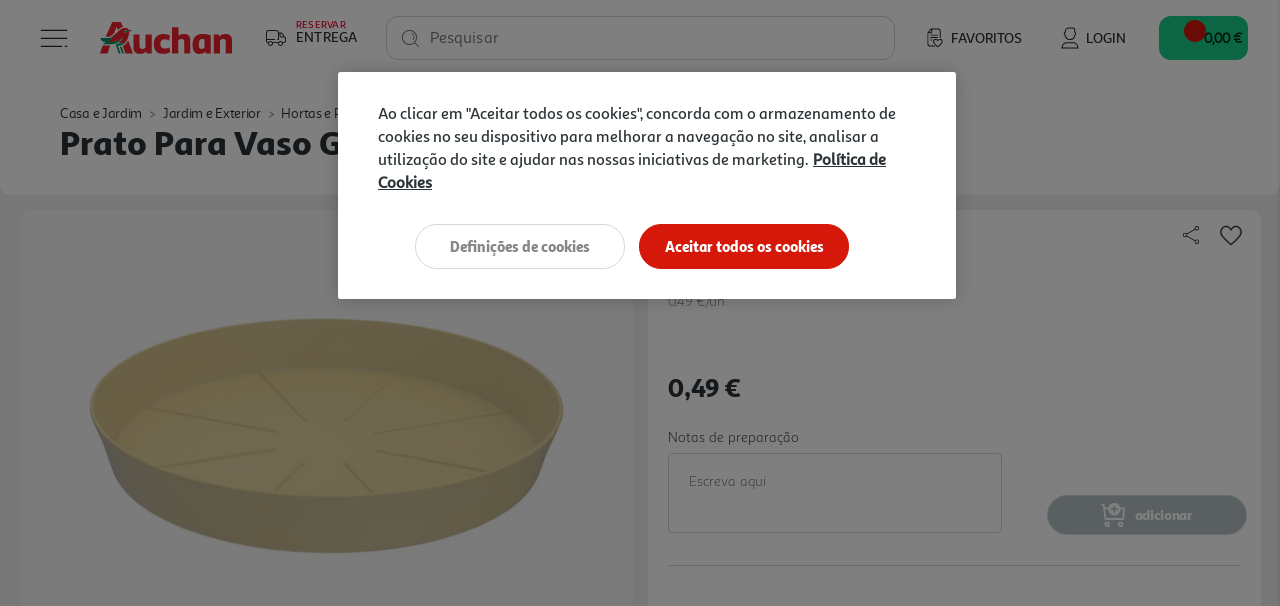

--- FILE ---
content_type: text/html;charset=UTF-8
request_url: https://www.auchan.pt/pt/casa-e-jardim/jardim-e-exterior/hortas-e-plantas/floreiras-e-vasos-para-plantas/prato-para-vaso-gardenstar-plastico-mostarda-%C3%B817cm/3645154.html
body_size: 20011
content:










    











<!DOCTYPE html>
<html lang="pt">
<head>
<script>//common/scripts.isml</script>
<script defer type="text/javascript" src="/on/demandware.static/Sites-AuchanPT-Site/-/pt_PT/v1766078349210/js/main.js"></script>
<script defer type="text/javascript" src="/on/demandware.static/Sites-AuchanPT-Site/-/pt_PT/v1766078349210/lib/bootstrap-input-spinner.min.js"></script>

    <script defer type="text/javascript" src="https://maps.googleapis.com/maps/api/js?key=AIzaSyB35eTHcG96iqJtqWhscURA26sG3xQUFJA"
        
        >
    </script>

    <script defer type="text/javascript" src="https://unpkg.com/@googlemaps/markerclustererplus/dist/index.min.js"
        
        >
    </script>

    <script defer type="text/javascript" src="/on/demandware.static/Sites-AuchanPT-Site/-/pt_PT/v1766078349210/js/productDetail.js"
        
        >
    </script>



    


    <!-- OneTrust -->
    <!-- OneTrust Cookies Consent Notice start for production-eu01-auchan.demandware.net -->
<script src="https://cdn.cookielaw.org/scripttemplates/otSDKStub.js" type="text/javascript" charset="UTF-8" data-domain-script="8751d16f-cb2a-4e1f-bf03-923c8e13d8cd" ></script>
<script type="text/javascript">
function OptanonWrapper() { }
</script>
<!-- OneTrust Cookies Consent Notice end for production-eu01-auchan.demandware.net -->




    
    





    <script src="https://cdn.onesignal.com/sdks/OneSignalSDK.js" async=""></script>
    <script>
    var OneSignal = window.OneSignal || [];
        var initConfig = {
            appId: "e57e2ce8-74df-4752-8361-d18cd966f02a",
            notifyButton: {
                enable: true
            },
        };
        OneSignal.push(function () {
            OneSignal.SERVICE_WORKER_PARAM = { scope: "https://www.auchan.pt" };
            OneSignal.SERVICE_WORKER_PATH = "https://www.auchan.pt"
            OneSignal.SERVICE_WORKER_UPDATER_PATH = "https://www.auchan.pt"
            OneSignal.init(initConfig);
        });
    </script>





<meta charset=UTF-8>

<meta http-equiv="x-ua-compatible" content="ie=edge">

<meta name="viewport" content="width=device-width, initial-scale=1">






    
    



<title>Prato Para Vaso Gardenstar Plastico Mostarda Ø17cm | Auchan</title>

<meta name="description" content="Compre Prato Para Vaso Gardenstar Plastico Mostarda Ø17cm Em Auchan.pt. Faça Já A Sua Encomenda, 1º Entrega Grátis Em Compras Superiores A 50€ Com O Cupão Primeiraentrega."/>
<meta name="keywords" content="Auchan"/>





<meta property="og:site_name" content="Salesforce Commerce Cloud" />



    <meta property="og:title" content="Prato Para Vaso Gardenstar Plastico Mostarda &Oslash;17cm | Auchan" />



<meta property="og:type" content="website" />



    <meta property="og:description" content="Compre PRATO PARA VASO GARDENSTAR PLASTICO MOSTARDA &Oslash;17CM em Auchan.pt. Fa&ccedil;a j&aacute; a sua encomenda, 1&ordm; Entrega Gr&aacute;tis em compras superiores a 50&euro; com o cup&atilde;o PRIMEIRAENTREGA." />




    <meta property="og:url" content="https://www.auchan.pt/pt/casa-e-jardim/jardim-e-exterior/hortas-e-plantas/floreiras-e-vasos-para-plantas/prato-para-vaso-gardenstar-plastico-mostarda-%C3%B817cm/3645154.html" />




    

    
        <meta property="og:image" content="https://www.auchan.pt/dw/image/v2/BFRC_PRD/on/demandware.static/-/Sites-auchan-pt-master-catalog/default/dw9832bc88/images/hi-res/003645154.jpg?sw=250&amp;sh=250&amp;sm=fit&amp;bgcolor=FFFFFF" />
    





    
        <meta name="description" content="Compre PRATO PARA VASO GARDENSTAR PLASTICO MOSTARDA Ø17CM em Auchan.pt. Faça já a sua encomenda, 1º Entrega Grátis em compras superiores a 50€ com o cupão PRIMEIRAENTREGA.">
    

    
        <meta name="robots" content="index, follow">
    

    

    
        <meta property="og:url" content="https://www.auchan.pt/on/demandware.store/Sites-AuchanPT-Site/pt_PT/Product-IncludeProductShow?pid=3645154">
    


<link rel="icon" href="/s/AuchanPT/favicon.svg" type="image/svg+xml" />
<link rel="alternate icon" type="image/x-icon" href="/on/demandware.static/Sites-AuchanPT-Site/-/default/dwc3e77fbe/images/favicons/favicon.ico"/>
<link rel="icon" type="image/png"  sizes="32x32" href="/on/demandware.static/Sites-AuchanPT-Site/-/default/dw2dddff1e/images/favicons/favicon-32x32.png"/>
<link rel="icon" type="image/png"  sizes="16x16" href="/on/demandware.static/Sites-AuchanPT-Site/-/default/dwe76e9cd2/images/favicons/favicon-16x16.png"/>


<link rel="stylesheet" href="/on/demandware.static/Sites-AuchanPT-Site/-/pt_PT/v1766078349210/css/global.css" />

    <link rel="stylesheet" href="/on/demandware.static/Sites-AuchanPT-Site/-/pt_PT/v1766078349210/css/pages/detail.css"  />



    <meta name="google-site-verification" content="f8OiE1_hdxV3rWCVtMgeYu_dq0cZ5eIW7leKk-fwmAI" />









    

<script>
window.dataLayer = window.dataLayer || [];
</script>


<script>
    // 1. Login information
    var loginInformation = null;
    if(loginInformation !== null && loginInformation !== undefined && typeof loginInformation === 'object'){
        window.dataLayer.push(loginInformation);
    }
</script>


<script>
(function(w,d,s,l,i){w[l]=w[l]||[];w[l].push({'gtm.start': new Date().getTime(),event:'gtm.js'});var f=d.getElementsByTagName(s)[0],j=d.createElement(s),dl=l!='dataLayer'?'&l='+l:'';j.async=true;j.src='//www.googletagmanager.com/gtm.js?id='+i+dl;f.parentNode.insertBefore(j,f);})(window,document,'script','dataLayer', 'GTM-W4XWM6P');
</script>




<link rel="canonical" href="https://www.auchan.pt/pt/casa-e-jardim/jardim-e-exterior/hortas-e-plantas/floreiras-e-vasos-para-plantas/prato-para-vaso-gardenstar-plastico-mostarda-%C3%B817cm/3645154.html" />

<script type="text/javascript">//<!--
/* <![CDATA[ (head-active_data.js) */
var dw = (window.dw || {});
dw.ac = {
    _analytics: null,
    _events: [],
    _category: "",
    _searchData: "",
    _anact: "",
    _anact_nohit_tag: "",
    _analytics_enabled: "true",
    _timeZone: "Europe/Lisbon",
    _capture: function(configs) {
        if (Object.prototype.toString.call(configs) === "[object Array]") {
            configs.forEach(captureObject);
            return;
        }
        dw.ac._events.push(configs);
    },
	capture: function() { 
		dw.ac._capture(arguments);
		// send to CQ as well:
		if (window.CQuotient) {
			window.CQuotient.trackEventsFromAC(arguments);
		}
	},
    EV_PRD_SEARCHHIT: "searchhit",
    EV_PRD_DETAIL: "detail",
    EV_PRD_RECOMMENDATION: "recommendation",
    EV_PRD_SETPRODUCT: "setproduct",
    applyContext: function(context) {
        if (typeof context === "object" && context.hasOwnProperty("category")) {
        	dw.ac._category = context.category;
        }
        if (typeof context === "object" && context.hasOwnProperty("searchData")) {
        	dw.ac._searchData = context.searchData;
        }
    },
    setDWAnalytics: function(analytics) {
        dw.ac._analytics = analytics;
    },
    eventsIsEmpty: function() {
        return 0 == dw.ac._events.length;
    }
};
/* ]]> */
// -->
</script>
<script type="text/javascript">//<!--
/* <![CDATA[ (head-cquotient.js) */
var CQuotient = window.CQuotient = {};
CQuotient.clientId = 'bfrc-AuchanPT';
CQuotient.realm = 'BFRC';
CQuotient.siteId = 'AuchanPT';
CQuotient.instanceType = 'prd';
CQuotient.locale = 'pt_PT';
CQuotient.fbPixelId = '__UNKNOWN__';
CQuotient.activities = [];
CQuotient.cqcid='';
CQuotient.cquid='';
CQuotient.cqeid='';
CQuotient.cqlid='';
CQuotient.apiHost='api.cquotient.com';
/* Turn this on to test against Staging Einstein */
/* CQuotient.useTest= true; */
CQuotient.useTest = ('true' === 'false');
CQuotient.initFromCookies = function () {
	var ca = document.cookie.split(';');
	for(var i=0;i < ca.length;i++) {
	  var c = ca[i];
	  while (c.charAt(0)==' ') c = c.substring(1,c.length);
	  if (c.indexOf('cqcid=') == 0) {
		CQuotient.cqcid=c.substring('cqcid='.length,c.length);
	  } else if (c.indexOf('cquid=') == 0) {
		  var value = c.substring('cquid='.length,c.length);
		  if (value) {
		  	var split_value = value.split("|", 3);
		  	if (split_value.length > 0) {
			  CQuotient.cquid=split_value[0];
		  	}
		  	if (split_value.length > 1) {
			  CQuotient.cqeid=split_value[1];
		  	}
		  	if (split_value.length > 2) {
			  CQuotient.cqlid=split_value[2];
		  	}
		  }
	  }
	}
}
CQuotient.getCQCookieId = function () {
	if(window.CQuotient.cqcid == '')
		window.CQuotient.initFromCookies();
	return window.CQuotient.cqcid;
};
CQuotient.getCQUserId = function () {
	if(window.CQuotient.cquid == '')
		window.CQuotient.initFromCookies();
	return window.CQuotient.cquid;
};
CQuotient.getCQHashedEmail = function () {
	if(window.CQuotient.cqeid == '')
		window.CQuotient.initFromCookies();
	return window.CQuotient.cqeid;
};
CQuotient.getCQHashedLogin = function () {
	if(window.CQuotient.cqlid == '')
		window.CQuotient.initFromCookies();
	return window.CQuotient.cqlid;
};
CQuotient.trackEventsFromAC = function (/* Object or Array */ events) {
try {
	if (Object.prototype.toString.call(events) === "[object Array]") {
		events.forEach(_trackASingleCQEvent);
	} else {
		CQuotient._trackASingleCQEvent(events);
	}
} catch(err) {}
};
CQuotient._trackASingleCQEvent = function ( /* Object */ event) {
	if (event && event.id) {
		if (event.type === dw.ac.EV_PRD_DETAIL) {
			CQuotient.trackViewProduct( {id:'', alt_id: event.id, type: 'raw_sku'} );
		} // not handling the other dw.ac.* events currently
	}
};
CQuotient.trackViewProduct = function(/* Object */ cqParamData){
	var cq_params = {};
	cq_params.cookieId = CQuotient.getCQCookieId();
	cq_params.userId = CQuotient.getCQUserId();
	cq_params.emailId = CQuotient.getCQHashedEmail();
	cq_params.loginId = CQuotient.getCQHashedLogin();
	cq_params.product = cqParamData.product;
	cq_params.realm = cqParamData.realm;
	cq_params.siteId = cqParamData.siteId;
	cq_params.instanceType = cqParamData.instanceType;
	cq_params.locale = CQuotient.locale;
	
	if(CQuotient.sendActivity) {
		CQuotient.sendActivity(CQuotient.clientId, 'viewProduct', cq_params);
	} else {
		CQuotient.activities.push({activityType: 'viewProduct', parameters: cq_params});
	}
};
/* ]]> */
// -->
</script>


   <script type="application/ld+json">
        {"@context":"http://schema.org/","@type":"Product","@id":"https://www.auchan.pt/pt/casa-e-jardim/jardim-e-exterior/hortas-e-plantas/floreiras-e-vasos-para-plantas/prato-para-vaso-gardenstar-plastico-mostarda-%C3%B817cm/3645154.html","name":"PRATO PARA VASO GARDENSTAR PLASTICO MOSTARDA Ø17CM","description":"PRATO P/VASO D17CM","sku":"3645154","gtin":"8017820477068","brand":{"@type":"Brand","name":"GARDENSTAR"},"image":["https://www.auchan.pt/on/demandware.static/-/Sites-auchan-pt-master-catalog/default/dw9832bc88/images/hi-res/003645154.jpg"],"offers":{"url":{},"@type":"Offer","priceCurrency":"EUR","price":"0.49","availability":"http://schema.org/OutOfStock"}}
    </script>











    <script src="https://apps.bazaarvoice.com/deployments/auchan-pt/main_site/production/pt_PT/bv.js"></script>





    <script defer type="text/javascript" src="https://maps.googleapis.com/maps/api/js?key=AIzaSyB35eTHcG96iqJtqWhscURA26sG3xQUFJA"></script>
    <script defer type="text/javascript" src="https://unpkg.com/@googlemaps/markerclustererplus/dist/index.min.js"></script>

</head>
<body>

<div class="page" data-action="Product-IncludeProductShow" data-querystring="pid=3645154"
data-currency="EUR" data-worker-menu="/on/demandware.static/Sites-AuchanPT-Site/-/pt_PT/v1766078349210/js/menuWorker.js"
data-worker-menu-item="/on/demandware.static/Sites-AuchanPT-Site/-/pt_PT/v1766078349210/js/menuItemWorker.js"
data-worker-product-tile="/on/demandware.static/Sites-AuchanPT-Site/-/pt_PT/v1766078349210/js/productTileWorker.js"
data-include-wishlists-url="/on/demandware.store/Sites-AuchanPT-Site/pt_PT/Product-IncludeWishlists"
data-include-qtyselectors-url="/on/demandware.store/Sites-AuchanPT-Site/pt_PT/Product-IncludeQuantitySelectors"
data-include-promotions-url="/on/demandware.store/Sites-AuchanPT-Site/pt_PT/Product-IncludePromotions"
data-authenticated="false" data-include-minicart="/on/demandware.store/Sites-AuchanPT-Site/pt_PT/Cart-MiniCart"
data-worker-mini-cart="/on/demandware.static/Sites-AuchanPT-Site/-/pt_PT/v1766078349210/js/miniCartWorker.js"
data-consent-tracking-set-session="/on/demandware.store/Sites-AuchanPT-Site/pt_PT/ConsentTracking-SetSession"
data-worker-oney="/on/demandware.static/Sites-AuchanPT-Site/-/pt_PT/v1766078349210/js/oneyWorker.js" 


>




<header class="auc-main-header">
    <a href="#maincontent" class="skip" aria-label="Skip to main content">Skip to main content</a>
<a href="#footercontent" class="skip" aria-label="Skip to footer content">Skip to footer content</a>

    <nav>
        <div class="container-fluid auc-header">

            
            <div class="row no-gutters auc-header--main-header">
                











<div class="auc-header__delivery-worker" data-worker-delivery-header="/on/demandware.static/Sites-AuchanPT-Site/-/pt_PT/v1766078349210/js/deliveryHeaderWorker.js" data-include-delivery-header-url="/on/demandware.store/Sites-AuchanPT-Site/pt_PT/Delivery-Header">

    
    <div class="auc-header__delivery">

        
        


<svg class="null auc-icon--delivery" >
    <use xlink:href="/on/demandware.static/Sites-AuchanPT-Site/-/default/dw00e29f25/images/icons/svg/redesign/spritemap.svg#icon-delivery" />
</svg>

        <div>
            <span>Reservar</span>
            <span>Entrega</span>
        </div>

        


<svg class="null auc-icon--arrow" >
    <use xlink:href="/on/demandware.static/Sites-AuchanPT-Site/-/default/dw00e29f25/images/icons/svg/redesign/spritemap.svg#icon-arrow" />
</svg>

    </div>
</div>


<button class="auc-button--burger">
    


<svg class="auc-header--burger visible auc-icon--menu" >
    <use xlink:href="/on/demandware.static/Sites-AuchanPT-Site/-/default/dw00e29f25/images/icons/svg/redesign/spritemap.svg#icon-menu" />
</svg>
    


<svg class="auc-header--close hidden auc-icon--close" >
    <use xlink:href="/on/demandware.static/Sites-AuchanPT-Site/-/default/dw00e29f25/images/icons/svg/redesign/spritemap.svg#icon-close" />
</svg>
</button>


<a href="/" title="Auchan" class="auc-button--home">
    


<svg class="null auc-icon--logo" >
    <use xlink:href="/on/demandware.static/Sites-AuchanPT-Site/-/default/dw240c3273/images/icons/svg/brand/spritemap.svg#icon-logo" />
</svg>
</a>


<a href="/pt/favoritos" class="auc-button--favorite">
    


<svg class="null auc-icon--wishlist" >
    <use xlink:href="/on/demandware.static/Sites-AuchanPT-Site/-/default/dw00e29f25/images/icons/svg/redesign/spritemap.svg#icon-wishlist" />
</svg>
    <span>Favoritos</span>
</a>















<div class="auc-header-account collapsible-sm outside-click-close">

    
    
        <a href="https://www.auchan.pt/on/demandware.store/Sites-AuchanPT-Site/pt_PT/Login-OAuthLogin?oauthProvider=Salesforce&amp;oauthLoginTargetEndPoint=0">

            
            


<svg class="null auc-icon--user" >
    <use xlink:href="/on/demandware.static/Sites-AuchanPT-Site/-/default/dw00e29f25/images/icons/svg/redesign/spritemap.svg#icon-user" />
</svg>
            <span>Login</span>
        </a>
    
</div>



<div class="search">
    










<div class="site-search">
    <form role="search"
          action="/pt/pesquisa"
          method="get"
          name="simpleSearch"
          class="auc-search-form">

        
        <button type="submit" name="search-button" class="auc-button--search-gray" aria-label="Submit search keywords">
            


<svg class="null auc-icon--search" >
    <use xlink:href="/on/demandware.static/Sites-AuchanPT-Site/-/default/dw00e29f25/images/icons/svg/redesign/spritemap.svg#icon-search" />
</svg>
        </button>

        
        <input class="form-control auc-search-field search-field auc-text-field"
               id="search-suggestions-input"
               type="text"
               name="q"
               value=""
               placeholder=" "
               role="combobox"
               aria-haspopup="listbox"
               aria-owns="search-results"
               aria-expanded="false"
               aria-autocomplete="list"
               aria-activedescendant=""
               aria-controls="search-results"
               aria-label="Enter Keyword or Item No."
               autocomplete="off"
               data-error = "Dever&aacute; introduzir no m&iacute;nimo tr&ecirc;s caracteres para efetuar a pesquisa."/>

        
        <label for="search-suggestions-input">Pesquisar</label>

        
        <button type="reset" name="reset-button" class="reset-button d-none" aria-label="Clear search keywords">
            


<svg class="null auc-icon--close_round" >
    <use xlink:href="/on/demandware.static/Sites-AuchanPT-Site/-/default/dw00e29f25/images/icons/svg/redesign/spritemap.svg#icon-close_round" />
</svg>
        </button>

        
        <div class="suggestions-wrapper" data-url="/on/demandware.store/Sites-AuchanPT-Site/pt_PT/SearchServices-GetSuggestions?q="></div>

        <input type="hidden" value="pt_PT" name="lang" />
    </form>
</div>

</div>


<button class="auc-js-minicart auc-header__minicart auc-button--shopping-cart"
    data-action-url="/on/demandware.store/Sites-AuchanPT-Site/pt_PT/Cart-MiniCartShow"
    data-delivery-status-url="/on/demandware.store/Sites-AuchanPT-Site/pt_PT/Delivery-ShowModal?dview=delivery-status"
    data-is-contextualized="false"
    data-has-grocery-products="false"
    data-gtm-url="/on/demandware.store/Sites-AuchanPT-Site/pt_PT/Cart-MiniCartShowGTM">

    
    
    <div class="auc-header__minicart__quantity">
        <span class="minicart-quantity d-none"></span>
    </div>

    
    


<svg class="null auc-icon--cart" >
    <use xlink:href="/on/demandware.static/Sites-AuchanPT-Site/-/default/dw00e29f25/images/icons/svg/redesign/spritemap.svg#icon-cart" />
</svg>

     
    <span class="auc-cart-value__total">
        <div class="auc-cart-value auc-header-cart-total" data-action="/on/demandware.store/Sites-AuchanPT-Site/pt_PT/Cart-UpdateMiniCartTotal">
        
            
            <div class="dot-flashing"></div>
        </div>
    </span>
    

</button>


<div class="auc-minicart auc-panel" id="auc-minicart-panel"></div>

            </div>

            
            









<div class="auc-alert auc-alert__container">
    <div class="auc-alert__content">
        <div class="auc-alert__message">

            
            


<svg class="auc-alert__icon-success auc-icon--outline-check-white" >
    <use xlink:href="/on/demandware.static/Sites-AuchanPT-Site/-/default/dw9f52c896/images/icons/svg/circle/spritemap.svg#icon-outline-check-white" />
</svg>
            


<svg class="auc-alert__icon-error auc-icon--outline-delete-white" >
    <use xlink:href="/on/demandware.static/Sites-AuchanPT-Site/-/default/dw9f52c896/images/icons/svg/circle/spritemap.svg#icon-outline-delete-white" />
</svg>

            
            <div class="auc-alert__message-text">
            </div>
        </div>
    </div>
</div>


            
            
<div class="main-menu navbar-toggleable-xxl menu-toggleable-left multilevel-dropdown" id="sg-navbar-collapse"
    data-store-token="null" data-gtm-login="null"
    data-gtm-leaflet-products="null"
    data-url="/on/demandware.store/Sites-AuchanPT-Site/pt_PT/Page-IncludeHeaderMenu?t="
    data-url-items="/on/demandware.store/Sites-AuchanPT-Site/pt_PT/Page-IncludeHeaderMenuItems?t=">
    <div class="container">
        <div class="row" id="auc-js-include-header-menu">
        </div>
    </div>
</div>




        </div>
    </nav>
</header>


<div role="main" id="maincontent">

        

        
        
        
        
        
        
        
        

        
        
<script>
    (function () {
        var s = document.createElement('script');
        s.async = true;
        s.className = 'demoup_stage1_script';
        s.src = '//static.demoup.com/api/stages/8519/stage1.js?url=' + encodeURI(document.URL);
        var m = document.getElementsByTagName('head')[0];
        m.parentNode.insertBefore(s, m);
    })();
</script>

<script async id='demoup_stage2_script' src='//static.demoup.com/auchan.pt/stage2.min.js'></script>


        <!-- CQuotient Activity Tracking (viewProduct-cquotient.js) -->
<script type="text/javascript">//<!--
/* <![CDATA[ */
(function(){
	try {
		if(window.CQuotient) {
			var cq_params = {};
			cq_params.product = {
					id: '3645154',
					sku: '',
					type: '',
					alt_id: ''
				};
			cq_params.realm = "BFRC";
			cq_params.siteId = "AuchanPT";
			cq_params.instanceType = "prd";
			window.CQuotient.trackViewProduct(cq_params);
		}
	} catch(err) {}
})();
/* ]]> */
// -->
</script>
<script type="text/javascript">//<!--
/* <![CDATA[ (viewProduct-active_data.js) */
dw.ac._capture({id: "3645154", type: "detail"});
/* ]]> */
// -->
</script>

            
            <div class="row no-gutters auc-pdp__header">
                <div class="col-12">

                    
                    <div class="product-breadcrumb d-none d-sm-block auc-breadcrumb">
                        















    

    

    

    




    <div class="row hidden-xs-down">
        <div class="col" role="navigation" aria-label="Breadcrumb">
            <ol class="breadcrumb">

                
                <li class="auc-breadcrumb__back-link ">
                    


<svg class="auc-breadcrumb--arrow-back auc-icon--arrow-back" >
    <use xlink:href="/on/demandware.static/Sites-AuchanPT-Site/-/default/dw06c7241e/images/icons/svg/arrows/spritemap.svg#icon-arrow-back" />
</svg>

                    
                    
                </li>

                
                
                    <li class="breadcrumb-item">
                        
                            <a href="/pt/casa-e-jardim/">
                                Casa e Jardim
                            </a>
                        
                    </li>
                
                    <li class="breadcrumb-item">
                        
                            <a href="/pt/casa-e-jardim/jardim-e-exterior/">
                                Jardim e Exterior
                            </a>
                        
                    </li>
                
                    <li class="breadcrumb-item">
                        
                            <a href="/pt/casa-e-jardim/jardim-e-exterior/hortas-e-plantas/">
                                Hortas e Plantas
                            </a>
                        
                    </li>
                
                    <li class="breadcrumb-item">
                        
                            <a href="/pt/casa-e-jardim/jardim-e-exterior/hortas-e-plantas/floreiras-e-vasos-para-plantas/">
                                Floreiras e Vasos para Plantas
                            </a>
                        
                    </li>
                
            </ol>
        </div>
    </div>


                    </div>

                    
                    <div class="row no-gutters">
                        <div class="col-sm-12">
                            <h1 class="product-name auc-hero-title">prato para vaso gardenstar plastico mostarda &oslash;17cm</h1>
                        </div>
                    </div>

                </div>
            </div>

            



<div class="container product-detail product-wrapper auc-pdp__body auc-js-pdp-body" data-pid="3645154" data-ean="8017820477068" data-urls="{&quot;productUrl&quot;:&quot;/pt/casa-e-jardim/jardim-e-exterior/hortas-e-plantas/floreiras-e-vasos-para-plantas/prato-para-vaso-gardenstar-plastico-mostarda-%C3%B817cm/3645154.html&quot;,&quot;quickViewUrl&quot;:&quot;/on/demandware.store/Sites-AuchanPT-Site/pt_PT/Product-ShowQuickView?pid=3645154&quot;,&quot;addToCartUrl&quot;:&quot;/on/demandware.store/Sites-AuchanPT-Site/pt_PT/Cart-AddProduct&quot;,&quot;updateQuantityUrl&quot;:&quot;/on/demandware.store/Sites-AuchanPT-Site/pt_PT/Cart-UpdateQuantity&quot;,&quot;removeFromCartUrl&quot;:&quot;/on/demandware.store/Sites-AuchanPT-Site/pt_PT/Cart-RemoveProductLineItem&quot;,&quot;quantitySelector&quot;:&quot;/on/demandware.store/Sites-AuchanPT-Site/pt_PT/Product-QuantitySelector&quot;,&quot;absoluteProductUrl&quot;:&quot;https://www.auchan.pt/pt/casa-e-jardim/jardim-e-exterior/hortas-e-plantas/floreiras-e-vasos-para-plantas/prato-para-vaso-gardenstar-plastico-mostarda-%C3%B817cm/3645154.html&quot;,&quot;encodedProductUrl&quot;:&quot;https%3A%2F%2Fwww.auchan.pt%2Fpt%2Fcasa-e-jardim%2Fjardim-e-exterior%2Fhortas-e-plantas%2Ffloreiras-e-vasos-para-plantas%2Fprato-para-vaso-gardenstar-plastico-mostarda-%25C3%25B817cm%2F3645154.html&quot;,&quot;oneySimulatorUrl&quot;:&quot;/on/demandware.store/Sites-AuchanPT-Site/pt_PT/Oney-GetSimulator?pid=3645154&quot;}">

    <div class="row no-gutters auc-pdp__upper-section auc-pdp__upper-section--grocery">
        
        










<div class="primary-images col-12 col-sm-6 auc-product-unavailable ">
    <div id="pdpCarousel-3645154" class="carousel slide" data-interval="false" data-ride="carousel" data-touch="true"
        data-prev="Previous" data-next="Next">

        
        

        
        <div class="carousel-inner" role="listbox">
            
                <div class='carousel-item active' data-index="0">
                    

                    
                    
                        
                        














<picture>
    
        
        
            <source srcset="https://www.auchan.pt/dw/image/v2/BFRC_PRD/on/demandware.static/-/Sites-auchan-pt-master-catalog/default/dw9832bc88/images/hi-res/003645154.jpg?sw=500&amp;sh=500&amp;sm=fit&amp;bgcolor=FFFFFF" media="(min-width: 1025px)" />
        
    

    
        
        
            <source srcset="https://www.auchan.pt/dw/image/v2/BFRC_PRD/on/demandware.static/-/Sites-auchan-pt-master-catalog/default/dw9832bc88/images/hi-res/003645154.jpg?sw=300&amp;sh=300&amp;sm=fit&amp;bgcolor=FFFFFF" media="(min-width: 501px) and (max-width: 1024px)" />
        
    

    
        
        
            <source srcset="https://www.auchan.pt/dw/image/v2/BFRC_PRD/on/demandware.static/-/Sites-auchan-pt-master-catalog/default/dw9832bc88/images/hi-res/003645154.jpg?sw=250&amp;sh=250&amp;sm=fit&amp;bgcolor=FFFFFF" media="(max-width: 500px)" />
        
    

    
        
            <img src="https://www.auchan.pt/dw/image/v2/BFRC_PRD/on/demandware.static/-/Sites-auchan-pt-master-catalog/default/dw9832bc88/images/hi-res/003645154.jpg?sw=500&amp;sh=500&amp;sm=fit&amp;bgcolor=FFFFFF" alt="PRATO PARA VASO GARDENSTAR PLASTICO MOSTARDA &Oslash;17CM image number 0" title="PRATO PARA VASO GARDENSTAR PLASTICO MOSTARDA &Oslash;17CM"
                class="d-block img-fluid auc-carousel__image"
                itemprop="image" />
        
        <link href="https://www.auchan.pt/dw/image/v2/BFRC_PRD/on/demandware.static/-/Sites-auchan-pt-master-catalog/default/dw9832bc88/images/hi-res/003645154.jpg?sw=500&amp;sh=500&amp;sm=fit&amp;bgcolor=FFFFFF" />
    
</picture>

                    
                </div>
            

            
            
        </div>

        
        

        
        
    </div>

    
    
</div>


        
        <div class="col-12 col-md-7 col-xl-6 auc-pdp__right-section">
            <div class="attributes">


                

                
                <div class="auc-pdp__product-id">
                    <div class="product-number-rating clearfix">

    
    <div class="auc-pdp__product-id__bazaarvoice-rating" data-bv-show="rating_summary" data-bv-product-id="3645154"></div>

    <!-- Product Number -->
    <div class="product-number pull-left">
        

Ref. / EAN:
<span class="product-id d-none">3645154</span>
<span class="product-ean">8017820477068</span>

    </div>
</div>

                </div>

                
                <div class="auc-pdp__share-button">
                    









<div class="row auc-pdp__social-share share-icons">

    
    <div class="auc-pdp__social-share-button">
        <button class="auc-pdp__social-share-button__options auc-js-social-share" aria-label="Share on Social Media" aria-expanded="false"
            aria-controls="collapsible-social-share">
            


<svg class="null auc-icon--share" >
    <use xlink:href="/on/demandware.static/Sites-AuchanPT-Site/-/default/dwdbe14f9f/images/icons/svg/social/spritemap.svg#icon-share" />
</svg>
        </button>
    </div>

    
    <div class="value content auc-pdp__share-popup" id="collapsible-social-share">

        
        <a href="https://www.facebook.com/sharer/sharer.php?u=https%3A%2F%2Fwww.auchan.pt%2Fpt%2Fcasa-e-jardim%2Fjardim-e-exterior%2Fhortas-e-plantas%2Ffloreiras-e-vasos-para-plantas%2Fprato-para-vaso-gardenstar-plastico-mostarda-%25C3%25B817cm%2F3645154.html" target="noreferrer" class="auc-js-close-collapsible" aria-label="Partilhar no Facebook">
            


<svg class="null auc-icon--facebook" >
    <use xlink:href="/on/demandware.static/Sites-AuchanPT-Site/-/default/dwdbe14f9f/images/icons/svg/social/spritemap.svg#icon-facebook" />
</svg></a>

        
        <a href="https://t.me/share/url?url=https%3A%2F%2Fwww.auchan.pt%2Fpt%2Fcasa-e-jardim%2Fjardim-e-exterior%2Fhortas-e-plantas%2Ffloreiras-e-vasos-para-plantas%2Fprato-para-vaso-gardenstar-plastico-mostarda-%25C3%25B817cm%2F3645154.html" target="noreferrer" class="auc-js-close-collapsible" aria-label="Partilhar no Telegram">
            


<svg class="null auc-icon--telegram" >
    <use xlink:href="/on/demandware.static/Sites-AuchanPT-Site/-/default/dwdbe14f9f/images/icons/svg/social/spritemap.svg#icon-telegram" />
</svg></a>

        
        
            <a href="https://www.auchan.pt/on/demandware.store/Sites-AuchanPT-Site/pt_PT/Login-OAuthLogin?oauthProvider=Salesforce&amp;oauthLoginTargetEndPoint=0" class="auc-js-close-collapsible" aria-label="Partilhar por Mail">
                


<svg class="null auc-icon--mail" >
    <use xlink:href="/on/demandware.static/Sites-AuchanPT-Site/-/default/dw986582cc/images/icons/svg/forms/spritemap.svg#icon-mail" />
</svg>
            </a>
        
    </div>
</div>

                </div>

                
                <div class="auc-pdp__wishlist-button">
                    














    <div class="row auc-product__add-to-wishlist collapsible-xs outside-click-close auc-js-product-add-to-wishlist" data-token-name="csrf_token" data-token-value="d5YUuS5mq_7DDX-UmzUqj2oslrIDo8LmPEONu7nqLfgHEhgUlMImET6HwQIRwa62oR9iICGtyZgJRYNhfP-FQww28tUrvuzu5i4b2tkGDk6qAf2V5E7QSuG-81Jt2jf81y1quotbSXkwpg_wSwKvXrdlIEWmVGVqE_teXeDHIGOQ4P1Q8uI=">

        
        <div class="auc-product__add-to-wishlist__button">
            <button class="title" aria-label="Adicionar &agrave; wishlist" aria-expanded="false"
                aria-controls="auc-product-add-to-wishlist-3645154">
                <span class="auc-js-product-wishlist-button-added invisible">
                    


<svg class="null auc-icon--favorite-selected" >
    <use xlink:href="/on/demandware.static/Sites-AuchanPT-Site/-/default/dwb809579b/images/icons/svg/menu/spritemap.svg#icon-favorite-selected" />
</svg>
                </span>
                <span class="auc-js-product-wishlist-button-not-added visible">
                    


<svg class="null auc-icon--favorite" >
    <use xlink:href="/on/demandware.static/Sites-AuchanPT-Site/-/default/dwb809579b/images/icons/svg/menu/spritemap.svg#icon-favorite" />
</svg>
                </span>
            </button>
        </div>

        
        <div class="value content auc-product__add-to-wishlist__collapsible move-in-port" id="auc-product-add-to-wishlist-3645154" >

            
            <div class="auc-product__add-to-wishlist__list">
                
                    
                    <div class="auc-product__add-to-wishlist__not-logged auc-bold--medium">
                        S&oacute; com sess&atilde;o iniciada poder&aacute; adicionar artigos aos favoritos
                        <a href="https://www.auchan.pt/on/demandware.store/Sites-AuchanPT-Site/pt_PT/Login-OAuthLogin?oauthProvider=Salesforce&amp;oauthLoginTargetEndPoint=0" class="auc-product__add-to-wishlist__item auc-js-add-wishlist-item">
                            <button class="auc-button__rounded--primary-big" role="button">
                                Iniciar sess&atilde;o
                            </button>
                        </a>
                    </div>
                
            </div>
        </div>
    </div>



                </div>

                
                

                
                
                    <div class="auc-pdp__units">
                        <div class="auc-measures">
    

    
        <span class="auc-measures--price-per-unit">0.49 &euro;/un</span>
    
</div>

                    </div>
                

                
                
                    <div class="auc-pdp__promo">
                        
                        <div class="auc-pdp__promo-label">
                            
                                





    
    
        
    




    


                            
                        </div>

                        
                        <div class="promotions auc-pdp__promo-button" data-pid="3645154">
                            
                                




<div class="auc-product-tile__promo-badges--promotions-container">

    
        
    
</div>

                            
                        </div>
                    </div>
                

                
                    <div class="row">

                        
                        <div class="col-6">
                            <div class="prices auc-pdp-price auc-pdp__price float-left auc-product-unavailable">
                                
                                    



    <div class="price">
        
        <span>
    
    
    
    
    

    
    
        

        
        
            <div class="auc-price__no-list"></div>
        
    

    
    <span class="sales">
        
        
        
            <span class="value" content="0.49">
        
        0,49 &euro;


        
            






    
    


        
        </span>
    </span>

    
    
    
    
    

    

        
        <div class="auc-price__promotion">

            
            <span class="auc-price__promotion__label">
                Promo&ccedil;&atilde;o
            </span>
        </div>
    

    
</span>

    </div>


                                
                            </div>
                        </div>
                    </div>
                

                
                

                
                
                    











    <div class="auc-pdp__promo-info">
        
    </div>


                

                
                

                

                <div class="auc-pdp__middle-section row no-gutters">
                    
                        <div class="col-12 col-xl-7 auc-pdp__preparation-notes__container">
                            

<div class="auc-preparation-notes auc-preparation-notes-3645154">
    <form action="/on/demandware.store/Sites-AuchanPT-Site/pt_PT/Cart-SavePreparationNotes" class="auc-preparation-notes-form" method="POST" name="auc-preparation-notes-form">
        <button type="button" class="auc-button__rounded--secondary auc-button--confirm-notes auc-pdp__confirm-notes d-none">atualizar notas</button>
        <label for="auc-product-notes-3645154">Notas de prepara&ccedil;&atilde;o</label>
        <textarea type="textarea" class="auc-text-area auc-pdp__preparation-notes auc-preparation-notes__text-area auc-background--border"
            id="auc-product-notes-3645154"
            name="preparationNotes"
            maxlength="256"
            placeholder="Escreva aqui"
            aria-label="Notas de prepara&ccedil;&atilde;o" ></textarea>

        <input type="hidden" name="pid" value="3645154"/>
        <input type="hidden" name="uuid" value=""/>
        <input type="hidden" class="auc-saved-notes" name="savedNotes" value=""/>
        <input type="hidden" name="csrf_token" value="seOunRUl4_8jVQ85C9E4l3G0-_csWKN5BCHAyhLMZ3lBNlrecNFqZc1hsShvyG1UL4XPHVkPpRJUDCjmYu6IErpPM262JxkrFBvAiq2d41F8kBDnnocB2hA8NCYn9a2mL-N0nQriBJKxh8WKjkgovPRp6heJx9SGOqlYGLRY9Kst9GOW4Ww="/>
    </form>
</div>

                        </div>
                    

                    
                    
                        <div class="prices-add-to-cart-actions col-12 col-xl-5 ">

                            
                            <div class="row no-gutters">
                                <div class="col-12">
                                    <div class="row no-gutters auc-pdp__quantity-selector__container" data-shown-limited-availability-modal="false" data-shown-delay-delivery-modal="false">
                                        
                                            










<div class="auc-qty-selector auc-product-unavailable    "
    data-from-store-id="null"
    data-context="pdp"
    data-unit-measure="UN"
    data-step-quantity="1.0"
    data-purchased-by-unit="true"
    data-min-quantity="1.0"
    data-conversion-factor="null"
    data-purchased-by-unit-measure="false"
    data-is-unit-switched="false"
    data-token-name="csrf_token"
    data-token-value="NYpKG5trF0BNAxjBbargoUed4yPLWBMPdZZeo8_9ABjfJ4-84XwKEiLsIUzGSSGYwolE1wQHIsL3Q4EyGvCc7oL0GsWht4K6cdRd0QKywJHaPpKPM9K7ngUss_YTYSRNI5Bfxla4vfBGDoWckSc_ltU19HdcXOShfwNMt40VN0SXb3m0NeE=" >

    
    

    
    

    
    
        
            
                <button type="button" class="auc-button__rounded auc-button__rounded--primary" disabled aria-label="adicionar">
                    


<svg class="auc-icon--xxs auc-icon--shopping-cart-add-white" >
    <use xlink:href="/on/demandware.static/Sites-AuchanPT-Site/-/default/dwb809579b/images/icons/svg/menu/spritemap.svg#icon-shopping-cart-add-white" />
</svg>
                    <span>
                        adicionar
                    </span>
                </button>
            
        
    

    
    
</div>

                                        
                                    </div>
                                </div>
                            </div>
                        </div>
                    
                </div>

                
                

                
                <div class="auc-pdp__availability-in-store">
                    <!-- Availability -->
<div class="availability row no-gutters product-availability" data-ready-to-order="true" data-available="false">
    































<div class="col-12 auc-pdp__delivery-message-container order-xl-2">

    
</div>


</div>

<div class="row">
    <div class="col">
        
            <button type="submit" class="btn btn-block btn-outline-primary add-to-wish-list" data-href="/on/demandware.store/Sites-AuchanPT-Site/pt_PT/Wishlist-AddProduct">
    <i class="fa fa-heart"></i> <span>Wishlist</span>
</button>
        
    </div>
</div>

                </div>
            </div>
        </div>
    </div>


    <div class="row">
        <div class="col-12 auc-pdp__description-and-detail-container">
            
            
<div class="description-and-detail auc-pdp__description-and-detail">

    
    

    
    

    
    <div class="row product-attributes collapsible-xs auc-pdp__accordion">
        

    </div>

    
    
        <div class="row details collapsible-xs auc-pdp__accordion auc-pdp__brand-more-info">

            
            <div class="col-12 auc-pdp__accordion-header">
                <button class="title btn text-left btn-block d-block auc-pdp-accordion-title" aria-expanded="false"
                    aria-controls="collapsible-details-1">
                    Descri&ccedil;&atilde;o
                    <div class="auc-pdp__accordion-icon-container">
                        


<svg class="null auc-icon--arrow-down" >
    <use xlink:href="/on/demandware.static/Sites-AuchanPT-Site/-/default/dw06c7241e/images/icons/svg/arrows/spritemap.svg#icon-arrow-down" />
</svg>
                        


<svg class="null auc-icon--arrow-up" >
    <use xlink:href="/on/demandware.static/Sites-AuchanPT-Site/-/default/dw06c7241e/images/icons/svg/arrows/spritemap.svg#icon-arrow-up" />
</svg>
                    </div>
                </button>
            </div>

            
            
<div class="col-sm-12 col-md-8 col-xl-9 value content auc-pdp__accordion-body auc-pdp-regular"
    id="collapsible-details-1">
    PRATO PARA VASO GARDENSTAR PLASTICO MOSTARDA Ø17CM
</div>

        </div>
    

    
    <div class="row details collapsible-xs auc-pdp__accordion auc-pdp__brand-more-info auc-js-content-providers d-none">

        
        <div class="col-12 auc-pdp__accordion-header">
            <button class="title btn text-left btn-block d-block auc-pdp-accordion-title" aria-expanded="false"
                aria-controls="collapsible-details-1">
                O que a marca diz mais...
                <div class="auc-pdp__accordion-icon-container">
                    


<svg class="null auc-icon--arrow-down" >
    <use xlink:href="/on/demandware.static/Sites-AuchanPT-Site/-/default/dw06c7241e/images/icons/svg/arrows/spritemap.svg#icon-arrow-down" />
</svg>
                    


<svg class="null auc-icon--arrow-up" >
    <use xlink:href="/on/demandware.static/Sites-AuchanPT-Site/-/default/dw06c7241e/images/icons/svg/arrows/spritemap.svg#icon-arrow-up" />
</svg>
                </div>
            </button>
        </div>

        
        <div class="col-12 value content auc-pdp__accordion-body auc-pdp-regular"
            id="collapsible-details-1">

            





        </div>
    </div>

    
    
<div class="row details collapsible-xs auc-pdp__accordion auc-pdp__brand-more-info" id="auc-product-rating">

    
    <div class="col-12 auc-pdp__accordion-header">
        <button class="title btn text-left btn-block d-block auc-pdp-accordion-title" aria-expanded="false"
            aria-controls="collapsible-details-1">
            Avalia&ccedil;&otilde;es
            <div class="auc-pdp__accordion-icon-container">
                


<svg class="null auc-icon--arrow-down" >
    <use xlink:href="/on/demandware.static/Sites-AuchanPT-Site/-/default/dw06c7241e/images/icons/svg/arrows/spritemap.svg#icon-arrow-down" />
</svg>
                


<svg class="null auc-icon--arrow-up" >
    <use xlink:href="/on/demandware.static/Sites-AuchanPT-Site/-/default/dw06c7241e/images/icons/svg/arrows/spritemap.svg#icon-arrow-up" />
</svg>
            </div>
        </button>
    </div>

    
    <div class="col-12 value content auc-pdp__accordion-body auc-pdp-regular"
        id="collapsible-details-1">

        <div data-bv-show="reviews" data-bv-product-id="3645154"></div>
    </div>
</div>


    
    
        <div class="auc-pdp__description-information">
            Deve confirmar a informa&ccedil;&atilde;o no r&oacute;tulo do artigo.
            <div>Devido a poss&iacute;veis altera&ccedil;&otilde;es de embalagens e/ou r&oacute;tulos, dever&aacute; considerar sempre a informa&ccedil;&atilde;o que acompanha o produto que recebe.</div>
        </div>
    

    
    
</div>

        </div>
    </div>

    

    
    









<div class="modal fade auc-modal" id="auc-delivery-value" tabindex="-1" role="dialog">
    <div class="modal-dialog" role="document">
        <div class="modal-content">

            
            <div class="modal-header auc-modal__header">
                <h4 class="modal-title h4">Valor de entrega</h4>
                <button type="button" class="close" data-dismiss="modal" aria-label="Close">
                    <span aria-hidden="true">
                        


<svg class="auc-modal__close auc-icon--close" >
    <use xlink:href="/on/demandware.static/Sites-AuchanPT-Site/-/default/dw986582cc/images/icons/svg/forms/spritemap.svg#icon-close" />
</svg>
                    </span>
                </button>
            </div>

            <div class="modal-body auc-modal__body auc-modal__delivery-value text-center">

                
    
    <div class="content-asset"><!-- dwMarker="content" dwContentID="203c72b3346c3bfed4496226fd" -->
        <img alt="Valor de entrega" src="https://www.auchan.pt/on/demandware.static/-/Library-Sites-AuchanPTSharedLibrary/default/dw4943405a/images/modal_imgs/driveLad.svg"/>
<div class="h4">Entrega em Casa desde 5,90€, Drive a 1,90€</div>
<div class="auc-paragraph--small">Para mais informações, consulte todas as condições e taxas de entrega.</div>
    </div> <!-- End content-asset -->




            </div>

            <div class="auc-modal__footer">
                <a href="/pt/vantagens-de-comprar-online/taxas-de-entrega.html">
                    <button type="button" class="auc-button__rounded--primary">
                        Ver Taxas
                    </button>
                </a>
            </div>
        </div>
    </div>
</div>


    
    











<div class="modal fade auc-modal auc-modal__multimedia-container" id="marketing-video-modal" tabindex="-1" role="dialog">
    <div class="modal-dialog" role="document">
        <div class="modal-content auc-modal__video-content">

            
            <div class="auc-modal__header">

                
                <button type="button" class="close" data-dismiss="modal" aria-label="Close">
                    <span aria-hidden="true">
                        


<svg class="auc-modal__close auc-icon--close" >
    <use xlink:href="/on/demandware.static/Sites-AuchanPT-Site/-/default/dw986582cc/images/icons/svg/forms/spritemap.svg#icon-close" />
</svg>
                    </span>
                </button>
            </div>

            
            <div class="modal-body auc-modal__body auc-modal__multimedia">
                <div class="embed-responsive embed-responsive-16by9">
                    
                    <iframe id="marketingVideoIFrame" width="100%" height="100%" data-src="null"
                        frameborder="0" allow="accelerometer; autoplay; clipboard-write; encrypted-media; gyroscope; picture-in-picture;"
                        allowfullscreen enablejsapi>
                    </iframe>
                </div>
            </div>

        </div>
    </div>
</div>


    
    











<div class="modal fade auc-modal auc-modal__multimedia-container" id="auc-images-zoom-modal" tabindex="-1" role="dialog">
    <div class="modal-dialog" role="document">
        <div class="modal-content auc-modal__zoom-content">

            
            <div class="modal-body auc-modal__body auc-modal__multimedia">

                
                <button type="button" class="close" data-dismiss="modal" aria-label="Close">
                    <span aria-hidden="true">
                        


<svg class="auc-modal__close auc-icon--close" >
    <use xlink:href="/on/demandware.static/Sites-AuchanPT-Site/-/default/dw986582cc/images/icons/svg/forms/spritemap.svg#icon-close" />
</svg>
                    </span>
                </button>

                
                <div class="auc-modal__zoom-image-container">
                </div>
            </div>
        </div>
    </div>
</div>


    
    












<div class="modal fade auc-modal" id="auc-modal-share-product-by-email" tabindex="-1" role="dialog">
    <div class="modal-dialog" role="document">
        <div class="modal-content">

            
            <div class="modal-header auc-modal__header">

                
                <h4 class="modal-title h4">
                    Partilhar Lista
                </h4>

                
                <button type="button" class="close" data-dismiss="modal" aria-label="Close">
                    <span aria-hidden="true">
                        


<svg class="auc-modal__close auc-icon--close" >
    <use xlink:href="/on/demandware.static/Sites-AuchanPT-Site/-/default/dw986582cc/images/icons/svg/forms/spritemap.svg#icon-close" />
</svg>
                    </span>
                </button>
            </div>

            
            <div class="modal-body auc-modal__body auc-modal__share-by-email text-center">
                <div class="card auc-modal__add-list-card text-center">

                    
                    <form action="https://www.auchan.pt/on/demandware.store/Sites-AuchanPT-Site/pt_PT/Email-ProductSuggestion" method="POST" id="auc-js-share-by-email-form" name="auc-js-share-by-email-form">

                        
                        <div class="form-group required">
                            <label class="form-control-label required auc-modal__share-by-email__label" for="auc-share-by-email-email">
                                Email do destinatário
                            </label>
                            <input id="auc-share-by-email-email" type="text" class="form-control auc-form auc-text-field" placeholder="Ex: hermenegildo@email.com" name="dwfrm_shareProductByEmail_email" required aria-required="true" value="" maxLength="50" pattern="^[\w.%+-]+@[\w.-]+\.[\w]{2,6}$"/>
                            <div class="invalid-feedback"></div>
                        </div>

                        
                        <div class="form-group required">
                            <label class="form-control-label required auc-modal__share-by-email__label" for="auc-share-by-email-name">
                                Nome do destinatário
                            </label>
                            <input id="auc-share-by-email-name" type="text" class="form-control auc-form auc-text-field" name="dwfrm_shareProductByEmail_name" required aria-required="true" value="" maxLength="50"/>
                            <div class="invalid-feedback"></div>
                        </div>

                        
                        <div class="form-group required d-none">
                            <label class="form-control-label required auc-modal__share-by-email__label" for="auc-share-by-email-product-id">
                                3645154
                            </label>
                            <input id="auc-share-by-email-product-id" type="text" class="form-control auc-text-field" value="3645154" name="dwfrm_shareProductByEmail_productId" required aria-required="true" value="" maxLength="2147483647"/>
                        </div>

                        
                        <input type="hidden" name="csrf_token" value="GZn3KbGQ03IHMOHam0oQOcTH8AgNVOddk4k0nqChfUaS-BikcKl6Uq1xhzu0eWNBIps8btti4uZocPNYoYTPp5grgT-Ayh6FDTuMa-43iveE2fwslO-lIqts0YwrFLbTJmPQQ_Y8rrdKWnPqG8u7J91zOxzp1ftXf17HwqZZIRBSb5yzH1U=" />
                    </form>
                </div>
            </div>

            
            <div class="auc-modal__footer">

                
                <button type="submit" form="auc-js-share-by-email-form" id="auc-js-share-by-email-form-submit" aria-label="Partilhar" class="auc-button__rounded--primary" name="submit" value="submit" disabled>
                    Partilhar
                </button>
            </div>

        </div>
    </div>
</div>

</div>

        

        
        <div class="auc-js-explicit-recommendations-container auc-explicit-recommendations">
            



        </div>

        
        <div class="auc-js-einstein-recommendations-container">
            
	 

	
        </div>

        
        <div class="auc-js-einstein-recommendations-container">
            

	
<!-- =============== This snippet of JavaScript handles fetching the dynamic recommendations from the remote recommendations server
and then makes a call to render the configured template with the returned recommended products: ================= -->

<script>
(function(){
// window.CQuotient is provided on the page by the Analytics code:
var cq = window.CQuotient;
var dc = window.DataCloud;
var isCQ = false;
var isDC = false;
if (cq && ('function' == typeof cq.getCQUserId)
&& ('function' == typeof cq.getCQCookieId)
&& ('function' == typeof cq.getCQHashedEmail)
&& ('function' == typeof cq.getCQHashedLogin)) {
isCQ = true;
}
if (dc && ('function' == typeof dc.getDCUserId)) {
isDC = true;
}
if (isCQ || isDC) {
var recommender = '[[&quot;product-to-product-three&quot;]]';
var slotRecommendationType = decodeHtml('RECOMMENDATION');
// removing any leading/trailing square brackets and escaped quotes:
recommender = recommender.replace(/\[|\]|&quot;/g, '');
var separator = '|||';
var slotConfigurationUUID = '51c766a04a2eee1c66c498493f';
var contextAUID = decodeHtml('3645154');
var contextSecondaryAUID = decodeHtml('');
var contextAltAUID = decodeHtml('');
var contextType = decodeHtml('');
var anchorsArray = [];
var contextAUIDs = contextAUID.split(separator);
var contextSecondaryAUIDs = contextSecondaryAUID.split(separator);
var contextAltAUIDs = contextAltAUID.split(separator);
var contextTypes = contextType.split(separator);
var slotName = decodeHtml('product-recommendations-product-details');
var slotConfigId = decodeHtml('SBE MNSRM');
var slotConfigTemplate = decodeHtml('slots/recommendation/recommendations.isml');
if (contextAUIDs.length == contextSecondaryAUIDs.length) {
for (i = 0; i < contextAUIDs.length; i++) {
anchorsArray.push({
id: contextAUIDs[i],
sku: contextSecondaryAUIDs[i],
type: contextTypes[i],
alt_id: contextAltAUIDs[i]
});
}
} else {
anchorsArray = [{id: contextAUID, sku: contextSecondaryAUID, type: contextType, alt_id: contextAltAUID}];
}
var urlToCall = '/on/demandware.store/Sites-AuchanPT-Site/pt_PT/CQRecomm-Start';
var params = null;
if (isCQ) {
params = {
userId: cq.getCQUserId(),
cookieId: cq.getCQCookieId(),
emailId: cq.getCQHashedEmail(),
loginId: cq.getCQHashedLogin(),
anchors: anchorsArray,
slotId: slotName,
slotConfigId: slotConfigId,
slotConfigTemplate: slotConfigTemplate,
ccver: '1.03'
};
}
// console.log("Recommendation Type - " + slotRecommendationType + ", Recommender Selected - " + recommender);
if (isDC && slotRecommendationType == 'DATA_CLOUD_RECOMMENDATION') {
// Set DC variables for API call
dcIndividualId = dc.getDCUserId();
dcUrl = dc.getDCPersonalizationPath();
if (dcIndividualId && dcUrl && dcIndividualId != '' && dcUrl != '') {
// console.log("Fetching CDP Recommendations");
var productRecs = {};
productRecs[recommender] = getCDPRecs(dcUrl, dcIndividualId, recommender);
cb(productRecs);
}
} else if (isCQ && slotRecommendationType != 'DATA_CLOUD_RECOMMENDATION') {
if (cq.getRecs) {
cq.getRecs(cq.clientId, recommender, params, cb);
} else {
cq.widgets = cq.widgets || [];
cq.widgets.push({
recommenderName: recommender,
parameters: params,
callback: cb
});
}
}
};
function decodeHtml(html) {
var txt = document.createElement("textarea");
txt.innerHTML = html;
return txt.value;
}
function cb(parsed) {
var arr = parsed[recommender].recs;
if (arr && 0 < arr.length) {
var filteredProductIds = '';
for (i = 0; i < arr.length; i++) {
filteredProductIds = filteredProductIds + 'pid' + i + '=' + encodeURIComponent(arr[i].id) + '&';
}
filteredProductIds = filteredProductIds.substring(0, filteredProductIds.length - 1);//to remove the trailing '&'
var formData = 'auid=' + encodeURIComponent(contextAUID)
+ '&scid=' + slotConfigurationUUID
+ '&' + filteredProductIds;
var request = new XMLHttpRequest();
request.open('POST', urlToCall, true);
request.setRequestHeader('Content-type', 'application/x-www-form-urlencoded');
request.onreadystatechange = function() {
if (this.readyState === 4) {
// Got the product data from DW, showing the products now by changing the inner HTML of the DIV:
var divId = 'cq_recomm_slot-' + slotConfigurationUUID;
document.getElementById(divId).innerHTML = this.responseText;
//find and evaluate scripts in response:
var scripts = document.getElementById(divId).getElementsByTagName('script');
if (null != scripts) {
for (var i=0;i<scripts.length;i++) {//not combining script snippets on purpose
var srcScript = document.createElement('script');
srcScript.text = scripts[i].innerHTML;
srcScript.asynch = scripts[i].asynch;
srcScript.defer = scripts[i].defer;
srcScript.type = scripts[i].type;
srcScript.charset = scripts[i].charset;
document.head.appendChild( srcScript );
document.head.removeChild( srcScript );
}
}
}
};
request.send(formData);
request = null;
}
};
})();
</script>
<!-- The DIV tag id below is unique on purpose in case there are multiple recommendation slots on the same .isml page: -->
<div id="cq_recomm_slot-51c766a04a2eee1c66c498493f"></div>
<!-- ====================== snippet ends here ======================== -->
 
	
        </div>

        
            <input type="hidden" name="gtmOnLoad" value="{&quot;event&quot;:&quot;view_item&quot;,&quot;ecommerce&quot;:{&quot;value&quot;:0.49,&quot;currency&quot;:&quot;EUR&quot;,&quot;items&quot;:[{&quot;item_id&quot;:&quot;3645154&quot;,&quot;item_name&quot;:&quot;PRATO PARA VASO GARDENSTAR PLASTICO MOSTARDA &Oslash;17CM&quot;,&quot;item_brand&quot;:&quot;GARDENSTAR&quot;,&quot;item_category&quot;:&quot;Casa e Jardim&quot;,&quot;affiliation&quot;:&quot;Auchan Online Store&quot;,&quot;coupon&quot;:&quot;&quot;,&quot;location_id&quot;:&quot;&quot;,&quot;item_list_id&quot;:&quot;&quot;,&quot;item_list_name&quot;:&quot;&quot;,&quot;item_variant&quot;:&quot;&quot;,&quot;item_category2&quot;:&quot;Jardim e Exterior&quot;,&quot;item_category3&quot;:&quot;Hortas e Plantas&quot;,&quot;item_category4&quot;:&quot;Floreiras e Vasos para Plantas&quot;,&quot;quantity&quot;:&quot;1&quot;,&quot;price&quot;:&quot;0.49&quot;,&quot;discount&quot;:&quot;0.00&quot;,&quot;index&quot;:0}]}}"/>
        

        
        
            <input type="hidden" name="auc-js-search-input-category-path" value="casa-e-jardim&gt;jardim-e-exterior&gt;hortas-e-plantas&gt;floreiras-e-vasos-para-plantas"/>
        

    
</div>










<div class="com-pd-component" id="pageFooter">
<div class="row no-gutters">
<div class="experience-region experience-main"><div class="experience-component experience-commerce_layouts-footerContainer">

<div class="com-pd-footer-container grey" role="contentinfo">

    
    

    <section class="">
        
        

        
        <div class="row region"><div class="experience-component experience-commerce_assets-footerIconLink">

<a href="https://www.auchan.pt/pt/lojas?showMap=true&amp;horizontalView=true&amp;isForm=true" class="com-pd-footer__icon-link">
    <figure>

        
        
            <img src="/on/demandware.static/-/Library-Sites-AuchanPTSharedLibrary/default/dw5b0bcc59/images/redesign_footer/store_mode.png" alt="Lojas" title="Lojas" />
        

        
        <figcaption>
            Lojas
        </figcaption>
    </figure>
</a></div><div class="experience-component experience-commerce_assets-footerIconLink">

<a href="https://www.auchan.pt/pt/contactos" class="com-pd-footer__icon-link">
    <figure>

        
        
            <img src="/on/demandware.static/-/Library-Sites-AuchanPTSharedLibrary/default/dw65261cc8/images/redesign_footer/callcenter.png" alt="Contacto" title="Contacto" />
        

        
        <figcaption>
            Contacto
        </figcaption>
    </figure>
</a></div><div class="experience-component experience-commerce_assets-footerIconLink">

<a href="https://www.auchan.pt/pt/faq/faq.html" class="com-pd-footer__icon-link">
    <figure>

        
        
            <img src="/on/demandware.static/-/Library-Sites-AuchanPTSharedLibrary/default/dwb887b59c/images/redesign_footer/help_button.png" alt="Ajuda" title="Ajuda" />
        

        
        <figcaption>
            Ajuda
        </figcaption>
    </figure>
</a></div><div class="experience-component experience-commerce_assets-footerIconLink">

<a href="https://www.auchan.pt/pt/trocas-e-devolucoes.html" class="com-pd-footer__icon-link">
    <figure>

        
        
            <img src="/on/demandware.static/-/Library-Sites-AuchanPTSharedLibrary/default/dw3ba5e0b1/images/redesign_footer/return.png" alt="Trocas e Devolu&ccedil;&otilde;es" title="Trocas e Devolu&ccedil;&otilde;es" />
        

        
        <figcaption>
            Trocas e Devoluções
        </figcaption>
    </figure>
</a></div></div>
    </section>
</div>
</div><div class="experience-component experience-commerce_layouts-footerContainer">

<div class="com-pd-footer-container grey" role="contentinfo">

    
    
        <hr />
    

    <section class="">
        
        

        
        <div class="row region"><div class="experience-component experience-commerce_assets-footerLinksList">










<div class="com-pd-footer__links-list collapsible-xs">

    
    
        <div class="title">
            <span>Sobre a Auchan</span>
            <div class="arrow">
                


<svg class="null auc-icon--arrow-down" >
    <use xlink:href="/on/demandware.static/Sites-AuchanPT-Site/-/default/dw06c7241e/images/icons/svg/arrows/spritemap.svg#icon-arrow-down" />
</svg>
                


<svg class="null auc-icon--arrow-up" >
    <use xlink:href="/on/demandware.static/Sites-AuchanPT-Site/-/default/dw06c7241e/images/icons/svg/arrows/spritemap.svg#icon-arrow-up" />
</svg>
            </div>
        </div>
    

    
    
        <ul class="content">
            
                <li>
                    <a href="https://www.auchan-retail.pt/" target=&quot;_blank&quot;>Auchan Retail Portugal</a>
                </li>
            
                <li>
                    <a href="https://www.auchan-retail.pt/" target=&quot;_blank&quot;>Not&iacute;cias</a>
                </li>
            
                <li>
                    <a href="https://auchanportugal.wd3.myworkdayjobs.com/pt-BR/auchan-retail" target=&quot;_blank&quot;>Recrutamento</a>
                </li>
            
                <li>
                    <a href="https://www.rangeme.com/auchanportugal" target=&quot;_blank&quot;>Seja nosso fornecedor</a>
                </li>
            
                <li>
                    <a href="https://www.auchan.pt/pt/campanhas-e-passatempos/" >Campanhas e Passatempos</a>
                </li>
            
                <li>
                    <a href="https://auchaneeu.auchan.pt/" target=&quot;_blank&quot;>Auchan&amp;Eu</a>
                </li>
            
        </ul>
    
</div>
</div><div class="experience-component experience-commerce_assets-footerLinksList">










<div class="com-pd-footer__links-list collapsible-xs">

    
    
        <div class="title">
            <span>Entregas</span>
            <div class="arrow">
                


<svg class="null auc-icon--arrow-down" >
    <use xlink:href="/on/demandware.static/Sites-AuchanPT-Site/-/default/dw06c7241e/images/icons/svg/arrows/spritemap.svg#icon-arrow-down" />
</svg>
                


<svg class="null auc-icon--arrow-up" >
    <use xlink:href="/on/demandware.static/Sites-AuchanPT-Site/-/default/dw06c7241e/images/icons/svg/arrows/spritemap.svg#icon-arrow-up" />
</svg>
            </div>
        </div>
    

    
    
        <ul class="content">
            
                <li>
                    <a href="https://www.auchan.pt/pt/easy-shop/receba-em-casa.html" >Entrega em casa</a>
                </li>
            
                <li>
                    <a href="https://www.auchan.pt/pt/easy-shop/recolha-no-espaco-drive.html" >Recolha Drive</a>
                </li>
            
                <li>
                    <a href="https://www.auchan.pt/pt/easy-shop/recolha-expresso.html" >Recolha Express em 1h</a>
                </li>
            
                <li>
                    <a href="https://www.auchan.pt/pt/easy-shop/recolha-em-loja.html" >Recolha em Loja</a>
                </li>
            
                <li>
                    <a href="https://www.auchan.pt/pt/easy-shop/recolha-num-ponto-pickup.html" >Recolha num Ponto Pickup</a>
                </li>
            
                <li>
                    <a href="https://www.auchan.pt/pt/taxas-de-entrega/" >Taxas de Entrega</a>
                </li>
            
        </ul>
    
</div>
</div><div class="experience-component experience-commerce_assets-footerLinksList">










<div class="com-pd-footer__links-list collapsible-xs">

    
    
        <div class="title">
            <span>Servi&ccedil;os</span>
            <div class="arrow">
                


<svg class="null auc-icon--arrow-down" >
    <use xlink:href="/on/demandware.static/Sites-AuchanPT-Site/-/default/dw06c7241e/images/icons/svg/arrows/spritemap.svg#icon-arrow-down" />
</svg>
                


<svg class="null auc-icon--arrow-up" >
    <use xlink:href="/on/demandware.static/Sites-AuchanPT-Site/-/default/dw06c7241e/images/icons/svg/arrows/spritemap.svg#icon-arrow-up" />
</svg>
            </div>
        </div>
    

    
    
        <ul class="content">
            
                <li>
                    <a href="https://www.auchan.pt/pt/servicos/" >Servi&ccedil;os de instala&ccedil;&atilde;o</a>
                </li>
            
                <li>
                    <a href="https://app.contraodesperdicio.pt/" target=&quot;_blank&quot;>Contra o desperd&iacute;cio</a>
                </li>
            
                <li>
                    <a href="https://auchan.dreambooks.pt/" target=&quot;_blank&quot;>Impress&atilde;o de fotos</a>
                </li>
            
                <li>
                    <a href="https://smartfarmer.pt/auchan/" target=&quot;_blank&quot;>Smart Farmer</a>
                </li>
            
                <li>
                    <a href="https://www.auchan.pt/pt/Afiliados.html" >Programa de afiliados</a>
                </li>
            
        </ul>
    
</div>
</div><div class="experience-component experience-commerce_assets-footerLinksList">










<div class="com-pd-footer__links-list collapsible-xs">

    
    
        <div class="title">
            <span>Cart&otilde;es</span>
            <div class="arrow">
                


<svg class="null auc-icon--arrow-down" >
    <use xlink:href="/on/demandware.static/Sites-AuchanPT-Site/-/default/dw06c7241e/images/icons/svg/arrows/spritemap.svg#icon-arrow-down" />
</svg>
                


<svg class="null auc-icon--arrow-up" >
    <use xlink:href="/on/demandware.static/Sites-AuchanPT-Site/-/default/dw06c7241e/images/icons/svg/arrows/spritemap.svg#icon-arrow-up" />
</svg>
            </div>
        </div>
    

    
    
        <ul class="content">
            
                <li>
                    <a href="https://www.auchan.pt/pt/oney-auchan/cartao-oney-auchan.html" >Cart&atilde;o Oney Auchan</a>
                </li>
            
                <li>
                    <a href="https://www.auchan.pt/pt/oney-auchan/cartao-oney-auchan.html" >Cart&atilde;o Oney Auchan+</a>
                </li>
            
                <li>
                    <a href="https://www.auchan.pt/pt/cartao-presente/" >Cart&atilde;o Presente Auchan</a>
                </li>
            
        </ul>
    
</div>
</div></div>
    </section>
</div>
</div><div class="experience-component experience-commerce_layouts-footerContainer">

<div class="com-pd-footer-container grey" role="contentinfo">

    
    

    <section class="">
        
        

        
        <div class="row region"><div class="experience-component experience-commerce_assets-footerTextBox">

<div class="com-pd-footer__text-box">

    
    
        <div class="title has-margin">
            Métodos de Pagamento
        </div>
    

    
    
        <div class="content">
            <p><img alt="Mastercard" src="https://www.auchan.pt/on/demandware.static/-/Library-Sites-AuchanPTSharedLibrary/default/dw8803a10d/images/redesign_footer/mastercard.png"><img alt="Mb way" src="https://www.auchan.pt/on/demandware.static/-/Library-Sites-AuchanPTSharedLibrary/default/dwac227acc/images/redesign_footer/mbway.png"><img alt="oney" src="https://www.auchan.pt/on/demandware.static/-/Library-Sites-AuchanPTSharedLibrary/default/dw2bf9b711/images/redesign_footer/oney.png"><img alt="paypal" src="https://www.auchan.pt/on/demandware.static/-/Library-Sites-AuchanPTSharedLibrary/default/dwd8bb75c6/images/redesign_footer/PayPal.png"><img alt="visa" src="https://www.auchan.pt/on/demandware.static/-/Library-Sites-AuchanPTSharedLibrary/default/dw9c372c61/images/redesign_footer/Visa.png"></p><p>Os preços dos produtos apresentados no site Auchan.pt são os praticados nas compras online. Antes do registo e autenticação do cliente os preços apresentados servem apenas como referência e são os praticados para entregas e recolhas no código postal 2650-435 Amadora. Após o login e em função da proximidade e do código postal, serão apresentados os preços em vigor na loja que serve o local de entrega ou de recolha. Entregas apenas disponíveis para o território de Portugal continental, consulte mais informações&nbsp;<a style="color: rgb(38, 38, 38);" data-link-label="aqui" data-link-type="external" target="_self" href="https://www.auchan.pt/pt/vantagens-de-comprar-online.html">aqui</a>.</p>
        </div>
    
</div>
</div></div>
    </section>
</div>
</div><div class="experience-component experience-commerce_layouts-footerContainer">

<div class="com-pd-footer-container grey" role="contentinfo">

    
    
        <hr />
    

    <section class="">
        
        

        
        <div class="row region"><div class="experience-component experience-commerce_assets-footerImageWithLabel">


            <figure class="com-pd-footer__image-label not-labeled">




    <img class="not-labeled" src="/on/demandware.static/-/Library-Sites-AuchanPTSharedLibrary/default/dw1887e94c/pagedesigner/footer/selos/auchan-premio-super-brands-2025.png"
        alt="Superbrands" title="Superbrands" />






    </figure>
</div><div class="experience-component experience-commerce_assets-footerImageWithLabel">


            <figure class="com-pd-footer__image-label not-labeled">




    <img class="not-labeled" src="/on/demandware.static/-/Library-Sites-AuchanPTSharedLibrary/default/dw1dde4b88/pagedesigner/footer/selos/auchan-premio-cinco-estrelas-2025.png"
        alt="Pr&eacute;mio cinco estrelas" title="Pr&eacute;mio cinco estrelas" />






    </figure>
</div><div class="experience-component experience-commerce_assets-footerImageWithLabel">


            <figure class="com-pd-footer__image-label not-labeled">




    <img class="not-labeled" src="/on/demandware.static/-/Library-Sites-AuchanPTSharedLibrary/default/dw69451250/pagedesigner/footer/selos/Selo_Marca Recomendada Logo_Gold 2025.png"
        alt="Marca recomendada 2025" title="Marca recomendada 2025" />






    </figure>
</div></div>
    </section>
</div>
</div><div class="experience-component experience-commerce_layouts-footerContainer">

<div class="com-pd-footer-container black" role="contentinfo">

    
    

    <section class="com-pd-padding-bottom">
        
        

        
        <div class="row region"><div class="experience-component experience-commerce_assets-footerTextBox">

<div class="com-pd-footer__text-box">

    
    
        <div class="title has-margin">
            Informações para pagamentos ONEY
        </div>
    

    
    
        <div class="content">
            <p>*para pagamentos com o Cartão Oney Auchan / Cartão Oney Auchan+.</p><p>**Campanha Sem Juros para pagamentos com o Cartão Oney Auchan / Cartão Oney Auchan+, em todos os produtos assinalados na Loja de valor igual ou superior a 75€. Ao valor da compra&nbsp;acresce Comissão&nbsp;de Formalização até 6% e&nbsp;Imposto do Selo, incluídos nas prestações. Consulte detalhe&nbsp;<a style="color: rgb(255, 255, 255);" data-link-label="aqui" data-link-type="external" rel="noopener noreferrer" target="_blank" href="https://www.oney.pt/cartao/cartao-oney-auchan-mais?utm_source=auchan&amp;utm_medium=website&amp;utm_content=link">aqui</a>.</p><p>***O valor da primeira prestação depende do dia da compra, refletindo o cálculo de juros diários. Ao valor das prestações acresce o Imposto do Selo sobre a utilização de Crédito.</p>
        </div>
    
</div>
</div></div>
    </section>
</div>
</div><div class="experience-component experience-commerce_layouts-footerContainer">

<div class="com-pd-footer-container black" role="contentinfo">

    
    

    <section class="">
        
        

        
        <div class="row region"><div class="experience-component experience-commerce_assets-footerTextBox">

<div class="com-pd-footer__text-box">

    
    
        <div class="title has-margin">
            TAEG DO CARTÃO DE CRÉDITO: 18,7 %
        </div>
    

    
    
        <div class="content">
            <p>Exemplo para um limite de crédito de 1.500€ pago em 12 meses. TAN&nbsp;17,90&nbsp;%. Adesão ao Cartão sujeita a aprovação. Informe-se junto do Oney Bank – Sucursal em Portugal, registado no Banco de Portugal com o nº 881. A Auchan Retail Portugal, S.A. atua na qualidade de Intermediário de Crédito a título acessório com exclusividade, registado no Banco de Portugal com o nº 7952.</p><p>Informação referente à prestação de serviços de intermediação de crédito,&nbsp;<a style="color: rgb(255, 255, 255);" data-link-label="aqui" data-link-type="external" rel="noopener noreferrer" target="_blank" href="https://www.oney.pt/-/media/Files/intermediario-credito/auchan?utm_source=auchan&amp;utm_medium=website&amp;utm_content=link-intermediario-credito">aqui</a>.</p>
        </div>
    
</div>
</div></div>
    </section>
</div>
</div><div class="experience-component experience-commerce_layouts-footerContainer">

<div class="com-pd-footer-container black" role="contentinfo">

    
    

    <section class="">
        
        

        
        <div class="row region"><div class="experience-component experience-commerce_assets-footerTextBox">

<div class="com-pd-footer__text-box">

    
    
        <div class="title has-margin">
            Ao longo do ano
        </div>
    

    
    
        <div class="content">
            <p><a href="https://www.auchan.pt/pt/feira-do-bebe/" target="_self" data-link-type="external" data-link-label="Feira do Bebé" style="color: rgb(30, 112, 191); background-color: rgb(38, 38, 38);">Feira do Bebé</a> <a href="https://www.auchan.pt/pt/feira-vinhos-queijos-enchidos/" target="_self" data-link-type="external" data-link-label="Queijos, Vinhos e Enchidos" style="color: rgb(65, 131, 196); background-color: rgb(38, 38, 38);">Queijos, Vinhos e Enchidos</a> <a href="https://www.auchan.pt/pt/carnaval/" target="_self" data-link-type="external" data-link-label="Carnaval" style="color: rgb(65, 131, 196); background-color: rgb(38, 38, 38);">Carnaval</a> <a href="https://www.auchan.pt/pt/dia-dos-namorados/" target="_self" data-link-type="external" data-link-label="Dia dos Namorados" style="color: rgb(65, 131, 196); background-color: rgb(38, 38, 38);">Dia dos Namorados</a> <a href="https://www.auchan.pt/pt/campanhas/dia-do-pai/" target="_self" data-link-type="category" data-link-label="Dia do Pai" data-category-id="dia do pai" data-category-catalog-id="auchan-pt-storefront-catalog">Dia do Pai</a> <a href="https://www.auchan.pt/pt/pascoa/" target="_self" data-link-type="external" data-link-label="https://www.auchan.pt/pt/pascoa/">Páscoa</a> <a href="https://www.auchan.pt/pt/campanhas/dia-da-mae/" target="_self" data-link-type="category" data-link-label="Dia da mãe" data-category-id="diadamae" data-category-catalog-id="auchan-pt-storefront-catalog">Dia da Mãe</a> <a href="https://www.auchan.pt/pt/regresso-as-aulas/" target="_self" data-link-type="external" data-link-label="https://www.auchan.pt/pt/regresso-as-aulas/">Regresso às Aulas</a> <a href="https://www.auchan.pt/pt/singles-day/" target="_self" data-link-type="external" data-link-label="Singles' Day" style="color: rgb(65, 131, 196); background-color: rgb(38, 38, 38);">Singles' Day</a> <a href="https://www.auchan.pt/pt/black-friday/" target="_self" data-link-type="external" data-link-label="Black Friday" style="color: rgb(65, 131, 196); background-color: rgb(38, 38, 38);">Black Friday</a> <a href="https://www.auchan.pt/pt/campanhas/cyber-monday/" target="_self" data-link-type="external" data-link-label="https://www.auchan.pt/pt/campanhas/cyber-monday/">Cyber Monday</a> <a href="https://www.auchan.pt/pt/natal/" target="_self" data-link-type="external" data-link-label="Natal" style="color: rgb(65, 131, 196); background-color: rgb(38, 38, 38);">Natal</a> <a href="https://www.auchan.pt/pt/campanhas/boxing-days/" target="_self" data-link-type="external" data-link-label="https://www.auchan.pt/pt/campanhas/boxing-days/">Boxing Days</a> <a href="https://www.auchan.pt/pt/samsung-galaxy-unpacked/" target="_self" data-link-type="external" data-link-label="Samsung Unpacked" style="color: rgb(65, 131, 196); background-color: rgb(38, 38, 38);">Samsung Unpacked</a></p>
        </div>
    
</div>
</div></div>
    </section>
</div>
</div><div class="experience-component experience-commerce_layouts-footerContainer">

<div class="com-pd-footer-container black" role="contentinfo">

    
    

    <section class="">
        
        

        
        <div class="row region"><div class="experience-component experience-commerce_assets-footerTextBox">

<div class="com-pd-footer__text-box">

    
    

    
    
        <div class="content">
            <p>Informação de <a data-link-label="https://www.auchan.pt/pt/informacao-de-recolha-produto/" data-link-type="external" target="_self" href="https://www.auchan.pt/pt/informacao-de-recolha-produto/">recolha de produto</a>.</p>
        </div>
    
</div>
</div></div>
    </section>
</div>
</div><div class="experience-component experience-commerce_layouts-footerContainer">

<div class="com-pd-footer-container black" role="contentinfo">

    
    
        <hr />
    

    <section class="">
        
        

        
        <div class="row region"><div class="experience-component experience-commerce_assets-footerBottomLinks">

<div class="com-pd-footer__bottom-links">

    
    <div>
        
            <ul>
                
                    <li>
                        <a href="https://www.auchan.pt/pt/termos-condicoes/politica-de-privacidade.html">Pol&iacute;tica de Privacidade</a>
                    </li>
                
                    <li>
                        <a href="https://www.auchan.pt/pt/termos-condicoes/termos-e-condicoes.html">Termos e Condi&ccedil;&otilde;es</a>
                    </li>
                
                    <li>
                        <a href="https://www.auchan.pt/pt/termos-condicoes/politica-de-cookies.html">Pol&iacute;tica de Cookies</a>
                    </li>
                
                    <li>
                        <a href="https://www.livroreclamacoes.pt/Inicio/">Livro de reclama&ccedil;&otilde;es</a>
                    </li>
                
            </ul>
        
    </div>

    
    <div>
        
            <ul>
                
                    <li>
                        <a href="https://www.tiktok.com/@auchan_pt">
                            <img class="social-icon" src="/on/demandware.static/-/Library-Sites-AuchanPTSharedLibrary/default/dw6c3d3d72/images/redesign_footer/tiktok.png"
                                alt="tiktok"
                                title="tiktok" />
                        </a>
                    </li>
                
                    <li>
                        <a href="https://www.instagram.com/auchan_pt/">
                            <img class="social-icon" src="/on/demandware.static/-/Library-Sites-AuchanPTSharedLibrary/default/dwa77e15e7/images/redesign_footer/instagram.png"
                                alt="instagram"
                                title="instagram" />
                        </a>
                    </li>
                
                    <li>
                        <a href="https://www.facebook.com/AuchanPortugal">
                            <img class="social-icon" src="/on/demandware.static/-/Library-Sites-AuchanPTSharedLibrary/default/dwec934bd6/images/redesign_footer/facebook.png"
                                alt="facebook"
                                title="facebook" />
                        </a>
                    </li>
                
                    <li>
                        <a href="https://www.youtube.com/channel/UC6FSI7tYO9ISV11U2PHBBYQ">
                            <img class="social-icon" src="/on/demandware.static/-/Library-Sites-AuchanPTSharedLibrary/default/dwa896b9b2/images/redesign_footer/youtube.png"
                                alt="youtube"
                                title="youtube" />
                        </a>
                    </li>
                
            </ul>
        
    </div>

    
    <div>
        <span>&copy; Auchan Retail Portugal</span>
    </div>
</div></div></div>
    </section>
</div>
</div></div>
</div>
</div>


<wainclude url="/on/demandware.store/Sites-AuchanPT-Site/pt_PT/Page-IncludeChatBot?action=Product-IncludeProductShow">




</div>
<input id="auc-app-resoureces" name="appresources" type="hidden" value="{&quot;minChars&quot;:2,&quot;enableInfiniteScroll&quot;:true,&quot;enableInfiniteScrollPrevious&quot;:false,&quot;defaultPageSize&quot;:24}" />
<div class="error-messaging"></div>
<div class="modal-background"></div>
<div class="modal fade auc-modal auc-modal--delivery-status" id="auc-delivery-status-modal" tabindex="-1" role="dialog"></div>
<div class="modal fade auc-modal auc-modal--delivery-options" id="auc-delivery-options-modal" tabindex="-1" role="dialog" data-variation="bottom-center"></div>
<div class="modal fade auc-modal auc-modal--delivery-header" id="auc-delivery-header-modal" tabindex="-1" role="dialog" data-variation="bottom-center"></div>
<div class="modal fade auc-modal auc-modal--product-status" id="auc-product-status" tabindex="-1" role="dialog"></div>
<div class="modal fade auc-modal" id="merge-basket-modal" tabindex="-1" role="dialog"></div>
<div class="modal fade auc-modal" id="auc-modal-promotion-information" tabindex="-1" role="dialog"></div>
<div class="modal fade auc-modal" id="auc-modal-comarch-balance" tabindex="-1" role="dialog"></div>
<div class="modal fade auc-modal auc-modal--limited-availability" id="auc-modal-limited-availability" data-url="/on/demandware.store/Sites-AuchanPT-Site/pt_PT/Product-GetLimitedAvailabilityModal" tabindex="-1" role="dialog"></div>
<div class="modal fade auc-modal auc-modal--delay-delivery" id="auc-modal-delay-delivery" data-url="/on/demandware.store/Sites-AuchanPT-Site/pt_PT/Product-GetDelayDeliveryModal" tabindex="-1" role="dialog"></div>










<div class="modal fade auc-modal auc-modal--account-menu" id="auc-account-menu-modal" tabindex="-1" role="dialog" data-variation="right">
<div class="modal-dialog" role="document">
<div class="modal-content">

<div class="modal-header auc-modal__header">
<button type="button" class="close" data-dismiss="modal" aria-label="Close">
<span aria-hidden="true">



<svg class="auc-modal__close auc-icon--close" >
    <use xlink:href="/on/demandware.static/Sites-AuchanPT-Site/-/default/dw986582cc/images/icons/svg/forms/spritemap.svg#icon-close" />
</svg>
</span>
<span aria-hidden="true">



<svg class="auc-modal__close auc-icon--arrow" >
    <use xlink:href="/on/demandware.static/Sites-AuchanPT-Site/-/default/dw00e29f25/images/icons/svg/redesign/spritemap.svg#icon-arrow" />
</svg>
<span>Voltar</span>
</span>
</button>
</div>

<div class="modal-body auc-modal__body">












<div class="auc-account__menu-container">

    
    <div class="card auc-card auc-account__card">
        <div class="auc-account__menu">

            
            

            
            <a href="https://www.auchan.pt/pt/historico-encomendas" class="h5" data-menu="orders"
                aria-label="Hist&oacute;rico de encomendas">
                


<svg class="null auc-icon--cart-filled" >
    <use xlink:href="/on/demandware.static/Sites-AuchanPT-Site/-/default/dw00e29f25/images/icons/svg/redesign/spritemap.svg#icon-cart-filled" />
</svg>
                Hist&oacute;rico de encomendas
                


<svg class="null auc-icon--arrow-right" >
    <use xlink:href="/on/demandware.static/Sites-AuchanPT-Site/-/default/dw06c7241e/images/icons/svg/arrows/spritemap.svg#icon-arrow-right" />
</svg>
            </a>

            
            <span class="auc-account__menu-separator">
                Gerir Conta
            </span>

            
            <a href="https://www.auchan.pt/on/demandware.store/Sites-AuchanPT-Site/pt_PT/Account-ShowProfileManager" class="h5" data-menu="profile"
                aria-label="Perfil">
                


<svg class="null auc-icon--user" >
    <use xlink:href="/on/demandware.static/Sites-AuchanPT-Site/-/default/dw00e29f25/images/icons/svg/redesign/spritemap.svg#icon-user" />
</svg>
                Perfil
                


<svg class="null auc-icon--arrow-right" >
    <use xlink:href="/on/demandware.static/Sites-AuchanPT-Site/-/default/dw06c7241e/images/icons/svg/arrows/spritemap.svg#icon-arrow-right" />
</svg>
            </a>

            
            <a href="https://www.auchan.pt/pt/definicoes" class="h5" data-menu="preferences"
                aria-label="Defini&ccedil;&otilde;es">
                


<svg class="null auc-icon--cogwheel" >
    <use xlink:href="/on/demandware.static/Sites-AuchanPT-Site/-/default/dw00e29f25/images/icons/svg/redesign/spritemap.svg#icon-cogwheel" />
</svg>
                Defini&ccedil;&otilde;es
                


<svg class="null auc-icon--arrow-right" >
    <use xlink:href="/on/demandware.static/Sites-AuchanPT-Site/-/default/dw06c7241e/images/icons/svg/arrows/spritemap.svg#icon-arrow-right" />
</svg>
            </a>

            
            <a href="/pt/faq/faq.html" class="h5" data-menu="help"
                aria-label="Ajuda">
                


<svg class="null auc-icon--help" >
    <use xlink:href="/on/demandware.static/Sites-AuchanPT-Site/-/default/dw00e29f25/images/icons/svg/redesign/spritemap.svg#icon-help" />
</svg>
                Ajuda
                


<svg class="null auc-icon--arrow-right" >
    <use xlink:href="/on/demandware.static/Sites-AuchanPT-Site/-/default/dw06c7241e/images/icons/svg/arrows/spritemap.svg#icon-arrow-right" />
</svg>
            </a>

            
            <div class="auc-account__subscription" data-url="/on/demandware.store/Sites-AuchanPT-Site/pt_PT/Account-GetPackLeveSubscription">
                <div class="dot-flashing"></div>
            </div>
        </div>
    </div>
</div>

</div>
<div class="modal-footer">
<a href="https://www.auchan.pt/on/demandware.store/Sites-AuchanPT-Site/pt_PT/Login-Logout">
Terminar sess&atilde;o
</a>
</div>
</div>
</div>
</div>


<div class="modal fade auc-modal" id="auc-express-toogle-modal" tabindex="-1" role="dialog" data-variation="bottom-center">
    <div class="modal-dialog" role="document">
        <div class="modal-content">

            
            <div class="modal-header auc-modal__header">
                <div data-is-draggable="true">
                    <span></span>
                </div>
                <h4>
                </h4>
            </div>

            
            <div class="auc-modal__footer">
                <button type="button" class="close auc-js-toogle-express-cancel" data-dismiss="modal" aria-label="Close">
                    <span class="auc-modal__body__text-button">Cancelar</span>
                </button>

                <button type="button" class="confirm auc-js-toogle-express-confirm">
                    <span class="auc-modal__body__text-button">Avan&ccedil;ar</span>
                </button>
            </div>
        </div>
    </div>
</div>

<input type="hidden" class='auc-express-modal-message' value="Ao ativar My Auchan Express, o cat&aacute;logo de produtos dispon&iacute;veis ser&aacute; alterado, assim como os respectivos pre&ccedil;os." />
<input type="hidden" class='auc-standard-modal-message' value="Ao sair de My Auchan Express, o cat&aacute;logo de produtos dispon&iacute;veis ser&aacute; alterado, assim como os respectivos pre&ccedil;os." />










<div class="modal fade auc-modal" id="expired-session-modal" tabindex="-1" role="dialog" aria-labelledby="expired-session-modal" data-app-redirect="https://www.auchan.pt/?sessionLost=true">
    <div class="modal-dialog" role="document">
        <div class="modal-content">
            <div class="modal-header auc-modal__header">
                <h4>Sess&atilde;o Expirada</h4>
                <button type="button" class="close" aria-label="Fechar" data-url="https://www.auchan.pt/">
                    <span aria-hidden="true">
                        


<svg class="auc-modal__close auc-icon--close" >
    <use xlink:href="/on/demandware.static/Sites-AuchanPT-Site/-/default/dw986582cc/images/icons/svg/forms/spritemap.svg#icon-close" />
</svg>
                    </span>
                </button>
            </div>
            <div class="modal-body auc-modal__body auc-modal__expired-session-body">

                
                <div class="card auc-modal__expired-session-card text-center">
                    <img src="/on/demandware.static/Sites-AuchanPT-Site/-/default/dw2d9e2cc3/images/icons/svg/illustration/bad-news.svg" alt="Sess&atilde;o Expirada" />
                    <div class="auc-modal__expired-session-information h4">
                        Oops! A sua sess&atilde;o expirou, a a&ccedil;&atilde;o n&atilde;o foi conclu&iacute;da.
                    </div>
                    <div class="auc-modal__expired-session-text">
                        Por favor inicie novamente a sess&atilde;o.
                    </div>
                </div>
            </div>

            <div class="auc-modal__footer auc-modal__expired-session-footer">

                
                <a href="https://www.auchan.pt/on/demandware.store/Sites-AuchanPT-Site/pt_PT/Login-OAuthLogin?oauthProvider=Salesforce&amp;oauthLoginTargetEndPoint=1">
                    <button class="auc-button__rounded--primary">
                        Iniciar sess&atilde;o
                    </button>
                </a>
            </div>
        </div>
    </div>
</div>












<div class="modal fade auc-modal" id="auc-modal-loyalty-promo-details" tabindex="-1" role="dialog">
    <div class="modal-dialog" role="document">
        <div class="modal-content">

            
            <div class="modal-header auc-modal__header">
                <h4>Sobre a Campanha</h4>
                <button type="button" class="close" data-dismiss="modal" aria-label="Close">
                    <span aria-hidden="true">
                        


<svg class="auc-modal__close auc-icon--close" >
    <use xlink:href="/on/demandware.static/Sites-AuchanPT-Site/-/default/dw986582cc/images/icons/svg/forms/spritemap.svg#icon-close" />
</svg>
                    </span>
                </button>
            </div>

            
            <div class="modal-body auc-modal__body auc-modal__promo-details">

                <div class="auc-modal__promo-details--content">

                    
                    <img class="auc-js-loyalty-modal-image" 
                        src="/on/demandware.static/Sites-AuchanPT-Site/-/default/dw32bc4d93/images/club-logo.png" 
                        alt="Imagem da promo&ccedil;&atilde;o" />

                    
                    <div class="auc-js-loyalty-modal-callout auc-modal__callout-text"></div>
                    <div class="auc-js-loyalty-modal-details auc-modal__details-text"></div>

                    
                    <button type="button" class="auc-button__rounded--secondary" data-dismiss="modal">
                        Fechar
                    </button>
                </div>
            </div>
        </div>
    </div>
</div>
<div class="modal fade auc-modal" id="auc-delivery-book-slot-no-products-modal" tabindex="-1" role="dialog" data-variation="bottom-center">
    <div class="modal-dialog" role="document">
        <div class="modal-content">

            
            <div class="modal-header auc-modal__header">
                <div data-is-draggable="true">
                    <span></span>
                </div>
                <h5>
                    Por favor adicione pelo menos um produto ao seu carrinho.
                </h5>
            </div>

            
            <div class="auc-modal__footer">
                <button type="button" data-dismiss="modal">
                    <span class="auc-modal__body__text-button">Compreendi</span>
                </button>
            </div>
        </div>
    </div>
</div>










<div class="modal fade auc-modal" id="auc-change-delivery-modal" tabindex="-1" role="dialog" data-variation="bottom-center"
    data-setpostalcode-url="/on/demandware.store/Sites-AuchanPT-Site/pt_PT/Delivery-SetPostalCode" data-cart-show-url="/pt/carrinho-compras"
    data-setclickcollect-url="/on/demandware.store/Sites-AuchanPT-Site/pt_PT/Delivery-SetClickCollectStore">

    <div class="modal-dialog" role="document">
        <div class="modal-content">

            
            <div class="modal-header auc-modal__header">
                <div class="auc-modal__change-delivery">
                    
                    <div data-is-draggable="true">
                        <span></span>
                    </div>
                    <h4>
                        Ao mudar o local de entrega, o cat&aacute;logo de produtos dispon&iacute;veis poder&aacute; alterar assim como os respetivos pre&ccedil;os, deseja continuar?
                    </h4>
                </div>

                <div class="auc-modal__change-delivery-noresults d-none">
                    <img src="/on/demandware.static/Sites-AuchanPT-Site/-/default/dw99d8f941/images/icons/svg/illustration/geo-ko.svg" alt="Boas Not&iacute;cias" />
                    <h5>O seu c&oacute;digo postal n&atilde;o est&aacute; inclu&iacute;do nas nossas zonas de entrega. Por favor, contacte o Apoio ao Cliente para mais informa&ccedil;&otilde;es.</h5>
                    <p>Mas poder&aacute; recolher a encomenda numa das nossas lojas <span class="auc-js-change-delivery-seehere">veja aqui</span></p>
                </div>
            </div>

            
            <div class="auc-modal__footer">
                <div class="auc-modal__change-delivery">
                    <button type="button" class="close auc-js-change-delivery-cancel">
                        Cancelar
                    </button>

                    <button type="button" class="confirm auc-js-change-delivery-confirm" data-token-name="csrf_token" data-token-value="sa9TB4NiSMDc-2Dv8UOSC-8FVEqaNMkMj-fTvaqLa7V40XCViG8Wc7Gt9q9aPJ8GnrDLSafyMaIznXTHIL8F6Mut8onOwMQhGwrpF5gUyKn4dWeb6lIj447th3Nkn4cMZz-rglUEl8pA_l9eQaRZOqZZpMWNQSC6bwAtmSwBOy0RBbcGUNI=">
                        Avan&ccedil;ar
                    </button>
                </div>

                <div class="auc-modal__change-delivery-noresults d-none">
                    <button type="button" class="confirm auc-js-change-delivery-seehere">
                        Confirmar
                    </button>
                </div>
            </div>
        </div>
    </div>
</div>











<div class="auc-loaders d-none">
    <div class="auc-loader auc-loader--cabinet">
        

    <object data="/on/demandware.static/Sites-AuchanPT-Site/-/default/dwbc6a9987/images/cabinet/loader/loader.svg" type="image/svg+xml" class="">
        <img src="/on/demandware.static/Sites-AuchanPT-Site/-/default/dwbc6a9987/images/cabinet/loader/loader.svg" alt=""/>
    </object>


    </div>

    <div class="auc-loader__wishlist auc-loader--wishlist-addall">
        

    <object data="/on/demandware.static/Sites-AuchanPT-Site/-/default/dw2345ac11/images/cabinet/loader/loader-auchan.svg" type="image/svg+xml" class="">
        <img src="/on/demandware.static/Sites-AuchanPT-Site/-/default/dw2345ac11/images/cabinet/loader/loader-auchan.svg" alt=""/>
    </object>


        <span class="auc-bold auc-unavailable-text">Est&aacute; quase!</span> 
        <p>Estamos adicionar os produtos ao seu carrinho...</p>
    </div>
</div>











<div class="auc-spinners d-none">
    <div class="auc-spinner--red-bird">
        

    <object data="/on/demandware.static/Sites-AuchanPT-Site/-/default/dwbc6a9987/images/cabinet/loader/loader.svg" type="image/svg+xml" class="">
        <img src="/on/demandware.static/Sites-AuchanPT-Site/-/default/dwbc6a9987/images/cabinet/loader/loader.svg" alt="loading"/>
    </object>


    </div>
</div>



<span class="api-true  tracking-consent"
    data-caonline="false"
    data-url="/on/demandware.store/Sites-AuchanPT-Site/pt_PT/ConsentTracking-GetContent?cid=cookie_hint"
    data-reject="/on/demandware.store/Sites-AuchanPT-Site/pt_PT/ConsentTracking-SetSession?consent=false"
    data-accept="/on/demandware.store/Sites-AuchanPT-Site/pt_PT/ConsentTracking-SetSession?consent=true"
></span>


<div class="auc-merge-basket-payment-stage" data-show-message="null"
    data-message="Mantivemos o seu carrinho para que possa finalizar a sua compra.">
</div>










<div class="auc-js-show-expressdelivery-modal" data-show="false">
    
</div>

<div class="promotion-modal"></div>




    

<noscript><iframe src="https://www.googletagmanager.com/ns.html?id=GTM-W4XWM6P" sandbox height="0" width="0" style="display:none;visibility:hidden"></iframe></noscript>







<input type="hidden" name="auc-js-citrusad-url-report" value="/on/demandware.store/Sites-AuchanPT-Site/pt_PT/CitrusAd-Report"/>


<input type="hidden" name="auc-js-citrusad-url-banner-static" value="/on/demandware.store/Sites-AuchanPT-Site/pt_PT/CitrusAd-GetBannersAndProducts"/>
<input type="hidden" name="auc-js-citrusad-url-worker-static" value="/on/demandware.static/Sites-AuchanPT-Site/-/pt_PT/v1766078349210/js/citrusAdWorker.js"/>


<input type="hidden" name="auc-js-citrusad-url-banner-x" value="/on/demandware.store/Sites-AuchanPT-Site/pt_PT/CitrusAd-GetBannerX"/>
<input type="hidden" name="auc-js-citrusad-url-worker-x" value="/on/demandware.static/Sites-AuchanPT-Site/-/pt_PT/v1766078349210/js/citrusAdWorkerBannerX.js"/>



<!-- Demandware Analytics code 1.0 (body_end-analytics-tracking-asynch.js) -->
<script type="text/javascript">//<!--
/* <![CDATA[ */
function trackPage() {
    try{
        var trackingUrl = "https://www.auchan.pt/on/demandware.store/Sites-AuchanPT-Site/pt_PT/__Analytics-Start";
        var dwAnalytics = dw.__dwAnalytics.getTracker(trackingUrl);
        if (typeof dw.ac == "undefined") {
            dwAnalytics.trackPageView();
        } else {
            dw.ac.setDWAnalytics(dwAnalytics);
        }
    }catch(err) {};
}
/* ]]> */
// -->
</script>
<script type="text/javascript" src="/on/demandware.static/Sites-AuchanPT-Site/-/pt_PT/v1766078349210/internal/jscript/dwanalytics-22.2.js" async="async" onload="trackPage()"></script>
<!-- Demandware Active Data (body_end-active_data.js) -->
<script src="/on/demandware.static/Sites-AuchanPT-Site/-/pt_PT/v1766078349210/internal/jscript/dwac-21.7.js" type="text/javascript" async="async"></script><!-- CQuotient Activity Tracking (body_end-cquotient.js) -->
<script src="https://cdn.cquotient.com/js/v2/gretel.min.js" type="text/javascript" async="async"></script>
</body>
</html>





--- FILE ---
content_type: text/html;charset=UTF-8
request_url: https://www.auchan.pt/on/demandware.store/Sites-AuchanPT-Site/pt_PT/Cart-MiniCart
body_size: 200
content:
<div class="auc-header__minicart__quantity">
    <span class="minicart-quantity d-none">
        
    </span>
</div>





<svg class="null auc-icon--cart" >
    <use xlink:href="/on/demandware.static/Sites-AuchanPT-Site/-/default/dw00e29f25/images/icons/svg/redesign/spritemap.svg#icon-cart" />
</svg>


<span class="auc-cart-value__total">
    <div class="auc-cart-value auc-header-cart-total" data-action="/on/demandware.store/Sites-AuchanPT-Site/pt_PT/Cart-UpdateMiniCartTotal">
        0,00 &#8364;
    </div>
</span>


--- FILE ---
content_type: text/html;charset=UTF-8
request_url: https://www.auchan.pt/on/demandware.store/Sites-AuchanPT-Site/pt_PT/CQRecomm-Start
body_size: 7773
content:
<div class="auc-carousel__recommendations recommendations">
<div class="auc-carousel__recommendations--container">
<div class="text-center h4">

A Auchan sugere-lhe...

</div>

<div class="auc-js-einstein-recommendations-carousel auc-carousel__recommendations">


<div class ="auc-js-einstein-recommendations-carousel-item">
<!-- CQuotient Activity Tracking (viewReco-cquotient.js) -->
<script type="text/javascript">//<!--
/* <![CDATA[ */
(function(){
try {
	if(window.CQuotient) {
		var cq_params = {};
		cq_params.cookieId = window.CQuotient.getCQCookieId();
		cq_params.userId = window.CQuotient.getCQUserId();
		cq_params.emailId = CQuotient.getCQHashedEmail();
		cq_params.loginId = CQuotient.getCQHashedLogin();
		cq_params.accumulate = true;
		cq_params.products = [{
			id: '3645158',
			sku: '',
			type: '',
			alt_id: ''
		}];
		cq_params.recommenderName = 'product-to-product-three';
		cq_params.realm = "BFRC";
		cq_params.siteId = "AuchanPT";
		cq_params.instanceType = "prd";
		cq_params.locale = window.CQuotient.locale;
		cq_params.slotId = 'product-recommendations-product-details';
		cq_params.slotConfigId = 'SBE MNSRM';
		cq_params.slotConfigTemplate = 'slots\/recommendation\/recommendations.isml';
		if(window.CQuotient.sendActivity)
			window.CQuotient.sendActivity( CQuotient.clientId, 'viewReco', cq_params );
		else
			window.CQuotient.activities.push( {activityType: 'viewReco', parameters: cq_params} );
	}
} catch(err) {}
})();
/* ]]> */
// -->
</script>
<script type="text/javascript">//<!--
/* <![CDATA[ (viewProduct-active_data.js) */
dw.ac._capture({id: "3645158", type: "recommendation"});
/* ]]> */
// -->
</script>


<div class="product" data-pid="3645158">
    



    







<div class="product-tile auc-product-tile auc-js-product-tile " data-pid="3645158" data-urls="{&quot;productUrl&quot;:&quot;/pt/casa-e-jardim/jardim-e-exterior/hortas-e-plantas/floreiras-e-vasos-para-plantas/prato-para-vaso-gardenstar-plast-marsala-%C3%B817cm/3645158.html&quot;,&quot;quickViewUrl&quot;:&quot;/on/demandware.store/Sites-AuchanPT-Site/pt_PT/Product-ShowQuickView?pid=3645158&quot;,&quot;addToCartUrl&quot;:&quot;/on/demandware.store/Sites-AuchanPT-Site/pt_PT/Cart-AddProduct&quot;,&quot;updateQuantityUrl&quot;:&quot;/on/demandware.store/Sites-AuchanPT-Site/pt_PT/Cart-UpdateQuantity&quot;,&quot;removeFromCartUrl&quot;:&quot;/on/demandware.store/Sites-AuchanPT-Site/pt_PT/Cart-RemoveProductLineItem&quot;,&quot;quantitySelector&quot;:&quot;/on/demandware.store/Sites-AuchanPT-Site/pt_PT/Product-QuantitySelector&quot;,&quot;absoluteProductUrl&quot;:&quot;https://www.auchan.pt/pt/casa-e-jardim/jardim-e-exterior/hortas-e-plantas/floreiras-e-vasos-para-plantas/prato-para-vaso-gardenstar-plast-marsala-%C3%B817cm/3645158.html&quot;,&quot;encodedProductUrl&quot;:&quot;https%3A%2F%2Fwww.auchan.pt%2Fpt%2Fcasa-e-jardim%2Fjardim-e-exterior%2Fhortas-e-plantas%2Ffloreiras-e-vasos-para-plantas%2Fprato-para-vaso-gardenstar-plast-marsala-%25C3%25B817cm%2F3645158.html&quot;,&quot;oneySimulatorUrl&quot;:&quot;/on/demandware.store/Sites-AuchanPT-Site/pt_PT/Oney-GetSimulator?pid=3645158&quot;}" data-gtm="{&quot;name&quot;:&quot;PRATO PARA VASO GARDENSTAR PLAST MARSALA &Oslash;17CM&quot;,&quot;id&quot;:&quot;3645158&quot;,&quot;price&quot;:&quot;0.49&quot;,&quot;brand&quot;:&quot;GARDENSTAR&quot;,&quot;category&quot;:&quot;casa-e-jardim/jardim-e-exterior/hortas-e-plantas/floreiras-e-vasos-para-plantas&quot;,&quot;dimension6&quot;:&quot;&quot;,&quot;dimension11&quot;:&quot;&quot;,&quot;dimension7&quot;:&quot;Yes&quot;,&quot;position&quot;:null}" data-gtm-new="{&quot;item_id&quot;:&quot;3645158&quot;,&quot;item_name&quot;:&quot;PRATO PARA VASO GARDENSTAR PLAST MARSALA &Oslash;17CM&quot;,&quot;item_brand&quot;:&quot;GARDENSTAR&quot;,&quot;item_category&quot;:&quot;Casa e Jardim&quot;,&quot;affiliation&quot;:&quot;Auchan Online Store&quot;,&quot;coupon&quot;:&quot;&quot;,&quot;location_id&quot;:&quot;&quot;,&quot;item_list_id&quot;:&quot;&quot;,&quot;item_list_name&quot;:&quot;&quot;,&quot;item_variant&quot;:&quot;&quot;,&quot;item_category2&quot;:&quot;Jardim e Exterior&quot;,&quot;item_category3&quot;:&quot;Hortas e Plantas&quot;,&quot;item_category4&quot;:&quot;Floreiras e Vasos para Plantas&quot;,&quot;quantity&quot;:&quot;1&quot;,&quot;price&quot;:&quot;0.49&quot;,&quot;discount&quot;:&quot;0.00&quot;,&quot;index&quot;:0}" data-position="null" data-producttype="standard" data-shown-limited-availability-modal="false" data-shown-delay-delivery-modal="false">
    <!-- dwMarker="product" dwContentID="0203f2fe87427de852571f7644" -->
    
    














<div class="image-container auc-product-tile__image-container">
    <a href="/pt/casa-e-jardim/jardim-e-exterior/hortas-e-plantas/floreiras-e-vasos-para-plantas/prato-para-vaso-gardenstar-plast-marsala-%C3%B817cm/3645158.html" class="auc-product-tile__image-container__image" aria-label="PRATO PARA VASO GARDENSTAR PLAST MARSALA &Oslash;17CM">

        
        

        
        
            














<picture>
    
        
        <source data-srcset="https://www.auchan.pt/dw/image/v2/BFRC_PRD/on/demandware.static/-/Sites-auchan-pt-master-catalog/default/dw49ff152c/images/hi-res/003645158.jpg?sw=250&amp;sh=250&amp;sm=fit&amp;bgcolor=FFFFFF" media="(min-width: 1025px)" />
    

    
        
        <source data-srcset="https://www.auchan.pt/dw/image/v2/BFRC_PRD/on/demandware.static/-/Sites-auchan-pt-master-catalog/default/dw49ff152c/images/hi-res/003645158.jpg?sw=250&amp;sh=250&amp;sm=fit&amp;bgcolor=FFFFFF" media="(min-width: 501px) and (max-width: 1024px)" />
    

    
        
        <source data-srcset="https://www.auchan.pt/dw/image/v2/BFRC_PRD/on/demandware.static/-/Sites-auchan-pt-master-catalog/default/dw49ff152c/images/hi-res/003645158.jpg?sw=150&amp;sh=150&amp;sm=fit&amp;bgcolor=FFFFFF" media="(max-width: 500px)" />
    

    
        <img src=" " data-src="https://www.auchan.pt/dw/image/v2/BFRC_PRD/on/demandware.static/-/Sites-auchan-pt-master-catalog/default/dw49ff152c/images/hi-res/003645158.jpg?sw=250&amp;sh=250&amp;sm=fit&amp;bgcolor=FFFFFF" alt="PRATO PARA VASO GARDENSTAR PLAST MARSALA &Oslash;17CM" title="PRATO PARA VASO GARDENSTAR PLAST MARSALA &Oslash;17CM" class="tile-image lazyload-unloaded" />
        <link href="https://www.auchan.pt/dw/image/v2/BFRC_PRD/on/demandware.static/-/Sites-auchan-pt-master-catalog/default/dw49ff152c/images/hi-res/003645158.jpg?sw=250&amp;sh=250&amp;sm=fit&amp;bgcolor=FFFFFF" />
    
</picture>

        
    </a>

    
    

        
        
            





    
    
        
    




    


        

        
        <div class="auc-js-wishlist-include auc-unloaded" data-id="3645158">
            <div class="row auc-product__add-to-wishlist collapsible-xs outside-click-close auc-js-product-add-to-wishlist" data-token-name="csrf_token" data-token-value="0dekyqYaobtzyIEx92eydezpRrl-cKQX7QAkqgCCRI8sxK7SYrAECy7YnWrLSVMf3Myl4tJQ_KUwabuRa3xRJUPdsgZ_hlZ15ieHGCjyGiG3xor3NDlWZpvNS1kHYHJutmN30AaOjd3OtLBHdomaabOzeMVoiLNYNW2ywwgaPbAsdFZ6TWI=">
                <div class="auc-product__add-to-wishlist__button">
                    <button class="title" aria-label="Adicionar &agrave; wishlist" aria-expanded="false" aria-controls="auc-product-add-to-wishlist-3645158">
                        <span class="auc-js-product-wishlist-button-not-added visible">
                            


<svg class="null auc-icon--favorite" >
    <use xlink:href="/on/demandware.static/Sites-AuchanPT-Site/-/default/dwb809579b/images/icons/svg/menu/spritemap.svg#icon-favorite" />
</svg>
                        </span>
                    </button>
                </div>
            </div>
        </div>

    
</div>


    
    <div class="auc-product-tile__bazaarvoice--ratings text-center" data-bv-show="inline_rating" data-bv-product-id="3645158"
        data-bv-redirect-url="https://www.auchan.pt/pt/casa-e-jardim/jardim-e-exterior/hortas-e-plantas/floreiras-e-vasos-para-plantas/prato-para-vaso-gardenstar-plast-marsala-%C3%B817cm/3645158.html"></div>

    <div class="tile-body auc-product-tile__body">

        
            <div class="row no-gutters hidden-sm-down">
                <div class="col auc-product-tile__labels">
                    
                    





<div class="auc-product-labels" data-has-labels="false">

    
    

    
    

    
    

</div>

                </div>

                
                    
                    <div class="col-auto auc-product-tile__notes">
                        










<div class="auc-notes">

    
    <div class="auc-preparation-notes__collapsible collapsible-xs outside-click-close">
        <div class="auc-preparation-notes__icon">
            <button class="title" aria-expanded="false"
                aria-controls="auc-preparation-notes-3645158" aria-label="Notas de prepara&ccedil;&atilde;o">
                


<svg class=" auc-icon--notes" >
    <use xlink:href="/on/demandware.static/Sites-AuchanPT-Site/-/default/dw986582cc/images/icons/svg/forms/spritemap.svg#icon-notes" />
</svg>
                


<svg class="d-none auc-icon--notes-selected" >
    <use xlink:href="/on/demandware.static/Sites-AuchanPT-Site/-/default/dw986582cc/images/icons/svg/forms/spritemap.svg#icon-notes-selected" />
</svg>
            </button>
        </div>

        <div class="value content auc-preparation-notes move-in-port auc-preparation-notes-3645158">
            <form action="/on/demandware.store/Sites-AuchanPT-Site/pt_PT/Cart-SavePreparationNotes" class="auc-preparation-notes-form" method="POST" name="auc-preparation-notes-form">
                <label for="auc-product-notes-3645158">Notas de prepara&ccedil;&atilde;o</label>
                <textarea type="textarea" class="auc-text-area auc-preparation-notes__text-area auc-product-notes-3645158"
                    name="preparationNotes"
                    maxlength="256"
                    placeholder="Escreva aqui"
                    aria-label="Notas de prepara&ccedil;&atilde;o"></textarea>
                <button type="button" class="auc-button__rounded--primary auc-button--confirm-notes disabled">Validar</button>

                <input type="hidden" name="pid" value="3645158"/>
                <input type="hidden" name="uuid" value=""/>
                <input type="hidden" class="auc-saved-notes" name="savedNotes" value=""/>
                <input type="hidden" name="csrf_token" value="8Zj9fsmErV7bLdI8VBmf1oQIfTLACEfkxnREsPq6573k4QKQeQMOJQqJNQEvBBRbffoMR2r6RgBOdmUIsM1shpJW6Kv85YBoLtiTrp0J3w5A8AnlRvegLMuhrIRUAJpCWpvF3LfvzHNm2FZ18rxL0BWMcs6g9gXIqBtWMvwSUE-SPIpym1U="/>
            </form>
        </div>
    </div>
</div>

                    </div>
                

            </div>
        

        
        <div class="auc-product-tile__name">
            




<div class="pdp-link">
    <h3><a class="link" href="/pt/casa-e-jardim/jardim-e-exterior/hortas-e-plantas/floreiras-e-vasos-para-plantas/prato-para-vaso-gardenstar-plast-marsala-%C3%B817cm/3645158.html">prato para vaso gardenstar plast marsala &oslash;17cm</a></h3>
</div>

        </div>

        
        
            <div class="auc-product-tile__measures">
                <div class="auc-measures">
    

    
        <span class="auc-measures--price-per-unit">0.49 &euro;/un</span>
    
</div>


                
            </div>
        

        
        <div class="auc-product-tile__prices">
            
                
                    



    <div class="price">
        
        <span>
    
    
    
    
    

    
    
        

        
        
            <div class="auc-price__no-list"></div>
        
    

    
    <span class="sales">
        
        
        
            <span class="value" content="0.49">
        
        0,49 &euro;


        
            






    
    


        
        </span>
    </span>

    
    
    
    
    

    

        
        <div class="auc-price__promotion">

            
            <span class="auc-price__promotion__label">
                Promo&ccedil;&atilde;o
            </span>
        </div>
    

    
</span>

    </div>


                
            
        </div>

        
        
            <div class="promotions auc-product-tile__promo-badges" data-pid="3645158">
                
                    <div class="auc-js-promotion-include auc-unloaded" data-id="3645158">
                    </div>
                
            </div>
        

        <div class="product-options d-none">
            
        </div>

        
        
            <div class="auc-product-tile__quantity-selector">
                
                
                    
                        <div class="auc-js-quantity-selector-include auc-unloaded" data-id="3645158">
                            <div class="auc-qty-selector">
                                <button type="button" class="auc-button__circle auc-js-add-to-cart auc-qty-placeholder-item">
                                    


<svg class="null auc-icon--shopping-cart-add-white" >
    <use xlink:href="/on/demandware.static/Sites-AuchanPT-Site/-/default/dwb809579b/images/icons/svg/menu/spritemap.svg#icon-shopping-cart-add-white" />
</svg>
                                </button>
                            </div>
                        </div>
                    
                
            </div>
        
    </div>
    <!-- END_dwmarker -->
</div>

</div>


</div>

<div class ="auc-js-einstein-recommendations-carousel-item">
<!-- CQuotient Activity Tracking (viewReco-cquotient.js) -->
<script type="text/javascript">//<!--
/* <![CDATA[ */
(function(){
try {
	if(window.CQuotient) {
		var cq_params = {};
		cq_params.cookieId = window.CQuotient.getCQCookieId();
		cq_params.userId = window.CQuotient.getCQUserId();
		cq_params.emailId = CQuotient.getCQHashedEmail();
		cq_params.loginId = CQuotient.getCQHashedLogin();
		cq_params.accumulate = true;
		cq_params.products = [{
			id: '3531964',
			sku: '',
			type: '',
			alt_id: ''
		}];
		cq_params.recommenderName = 'product-to-product-three';
		cq_params.realm = "BFRC";
		cq_params.siteId = "AuchanPT";
		cq_params.instanceType = "prd";
		cq_params.locale = window.CQuotient.locale;
		cq_params.slotId = 'product-recommendations-product-details';
		cq_params.slotConfigId = 'SBE MNSRM';
		cq_params.slotConfigTemplate = 'slots\/recommendation\/recommendations.isml';
		if(window.CQuotient.sendActivity)
			window.CQuotient.sendActivity( CQuotient.clientId, 'viewReco', cq_params );
		else
			window.CQuotient.activities.push( {activityType: 'viewReco', parameters: cq_params} );
	}
} catch(err) {}
})();
/* ]]> */
// -->
</script>
<script type="text/javascript">//<!--
/* <![CDATA[ (viewProduct-active_data.js) */
dw.ac._capture({id: "3531964", type: "recommendation"});
/* ]]> */
// -->
</script>


<div class="product" data-pid="3531964">
    



    







<div class="product-tile auc-product-tile auc-js-product-tile " data-pid="3531964" data-urls="{&quot;productUrl&quot;:&quot;/pt/casa-e-jardim/jardim-e-exterior/hortas-e-plantas/floreiras-e-vasos-para-plantas/vaso-de-plastico-gardenstar-branco-%C3%B817cm/3531964.html&quot;,&quot;quickViewUrl&quot;:&quot;/on/demandware.store/Sites-AuchanPT-Site/pt_PT/Product-ShowQuickView?pid=3531964&quot;,&quot;addToCartUrl&quot;:&quot;/on/demandware.store/Sites-AuchanPT-Site/pt_PT/Cart-AddProduct&quot;,&quot;updateQuantityUrl&quot;:&quot;/on/demandware.store/Sites-AuchanPT-Site/pt_PT/Cart-UpdateQuantity&quot;,&quot;removeFromCartUrl&quot;:&quot;/on/demandware.store/Sites-AuchanPT-Site/pt_PT/Cart-RemoveProductLineItem&quot;,&quot;quantitySelector&quot;:&quot;/on/demandware.store/Sites-AuchanPT-Site/pt_PT/Product-QuantitySelector&quot;,&quot;absoluteProductUrl&quot;:&quot;https://www.auchan.pt/pt/casa-e-jardim/jardim-e-exterior/hortas-e-plantas/floreiras-e-vasos-para-plantas/vaso-de-plastico-gardenstar-branco-%C3%B817cm/3531964.html&quot;,&quot;encodedProductUrl&quot;:&quot;https%3A%2F%2Fwww.auchan.pt%2Fpt%2Fcasa-e-jardim%2Fjardim-e-exterior%2Fhortas-e-plantas%2Ffloreiras-e-vasos-para-plantas%2Fvaso-de-plastico-gardenstar-branco-%25C3%25B817cm%2F3531964.html&quot;,&quot;oneySimulatorUrl&quot;:&quot;/on/demandware.store/Sites-AuchanPT-Site/pt_PT/Oney-GetSimulator?pid=3531964&quot;}" data-gtm="{&quot;name&quot;:&quot;VASO DE PL&Aacute;STICO GARDENSTAR BRANCO &Oslash;17CM&quot;,&quot;id&quot;:&quot;3531964&quot;,&quot;price&quot;:&quot;1.99&quot;,&quot;brand&quot;:&quot;GARDENSTAR&quot;,&quot;category&quot;:&quot;casa-e-jardim/jardim-e-exterior/hortas-e-plantas/floreiras-e-vasos-para-plantas&quot;,&quot;dimension6&quot;:&quot;&quot;,&quot;dimension11&quot;:&quot;&quot;,&quot;dimension7&quot;:&quot;Yes&quot;,&quot;position&quot;:null}" data-gtm-new="{&quot;item_id&quot;:&quot;3531964&quot;,&quot;item_name&quot;:&quot;VASO DE PL&Aacute;STICO GARDENSTAR BRANCO &Oslash;17CM&quot;,&quot;item_brand&quot;:&quot;GARDENSTAR&quot;,&quot;item_category&quot;:&quot;Casa e Jardim&quot;,&quot;affiliation&quot;:&quot;Auchan Online Store&quot;,&quot;coupon&quot;:&quot;&quot;,&quot;location_id&quot;:&quot;&quot;,&quot;item_list_id&quot;:&quot;&quot;,&quot;item_list_name&quot;:&quot;&quot;,&quot;item_variant&quot;:&quot;&quot;,&quot;item_category2&quot;:&quot;Jardim e Exterior&quot;,&quot;item_category3&quot;:&quot;Hortas e Plantas&quot;,&quot;item_category4&quot;:&quot;Floreiras e Vasos para Plantas&quot;,&quot;quantity&quot;:&quot;1&quot;,&quot;price&quot;:&quot;1.99&quot;,&quot;discount&quot;:&quot;0.00&quot;,&quot;index&quot;:0}" data-position="null" data-producttype="standard" data-shown-limited-availability-modal="false" data-shown-delay-delivery-modal="false">
    <!-- dwMarker="product" dwContentID="63df5e5c39282709306f25350e" -->
    
    














<div class="image-container auc-product-tile__image-container">
    <a href="/pt/casa-e-jardim/jardim-e-exterior/hortas-e-plantas/floreiras-e-vasos-para-plantas/vaso-de-plastico-gardenstar-branco-%C3%B817cm/3531964.html" class="auc-product-tile__image-container__image" aria-label="VASO DE PL&Aacute;STICO GARDENSTAR BRANCO &Oslash;17CM">

        
        

        
        
            














<picture>
    
        
        <source data-srcset="https://www.auchan.pt/dw/image/v2/BFRC_PRD/on/demandware.static/-/Sites-auchan-pt-master-catalog/default/dw160255bd/images/hi-res/003531964.jpg?sw=250&amp;sh=250&amp;sm=fit&amp;bgcolor=FFFFFF" media="(min-width: 1025px)" />
    

    
        
        <source data-srcset="https://www.auchan.pt/dw/image/v2/BFRC_PRD/on/demandware.static/-/Sites-auchan-pt-master-catalog/default/dw160255bd/images/hi-res/003531964.jpg?sw=250&amp;sh=250&amp;sm=fit&amp;bgcolor=FFFFFF" media="(min-width: 501px) and (max-width: 1024px)" />
    

    
        
        <source data-srcset="https://www.auchan.pt/dw/image/v2/BFRC_PRD/on/demandware.static/-/Sites-auchan-pt-master-catalog/default/dw160255bd/images/hi-res/003531964.jpg?sw=150&amp;sh=150&amp;sm=fit&amp;bgcolor=FFFFFF" media="(max-width: 500px)" />
    

    
        <img src=" " data-src="https://www.auchan.pt/dw/image/v2/BFRC_PRD/on/demandware.static/-/Sites-auchan-pt-master-catalog/default/dw160255bd/images/hi-res/003531964.jpg?sw=250&amp;sh=250&amp;sm=fit&amp;bgcolor=FFFFFF" alt="VASO DE PL&Aacute;STICO GARDENSTAR BRANCO &Oslash;17CM" title="VASO DE PL&Aacute;STICO GARDENSTAR BRANCO &Oslash;17CM" class="tile-image lazyload-unloaded" />
        <link href="https://www.auchan.pt/dw/image/v2/BFRC_PRD/on/demandware.static/-/Sites-auchan-pt-master-catalog/default/dw160255bd/images/hi-res/003531964.jpg?sw=250&amp;sh=250&amp;sm=fit&amp;bgcolor=FFFFFF" />
    
</picture>

        
    </a>

    
    

        
        
            





    
    
        
    




    


        

        
        <div class="auc-js-wishlist-include auc-unloaded" data-id="3531964">
            <div class="row auc-product__add-to-wishlist collapsible-xs outside-click-close auc-js-product-add-to-wishlist" data-token-name="csrf_token" data-token-value="qllC-EawKGX-B_Jr_NSR-bwK5xekgasKkiIG77skT4cxY1d_zw0x2ih_47PmhaQNKEGzoXyNwN6F7ernR9H_A1EfokYfGJwLo1cCkNegWwXColVmCTvP289k7x5LFoLUqnfLwsoZlxP8agc0uqJLfKCclQW3cUC0AFoQppOEo6M1acqRKvY=">
                <div class="auc-product__add-to-wishlist__button">
                    <button class="title" aria-label="Adicionar &agrave; wishlist" aria-expanded="false" aria-controls="auc-product-add-to-wishlist-3531964">
                        <span class="auc-js-product-wishlist-button-not-added visible">
                            


<svg class="null auc-icon--favorite" >
    <use xlink:href="/on/demandware.static/Sites-AuchanPT-Site/-/default/dwb809579b/images/icons/svg/menu/spritemap.svg#icon-favorite" />
</svg>
                        </span>
                    </button>
                </div>
            </div>
        </div>

    
</div>


    
    <div class="auc-product-tile__bazaarvoice--ratings text-center" data-bv-show="inline_rating" data-bv-product-id="3531964"
        data-bv-redirect-url="https://www.auchan.pt/pt/casa-e-jardim/jardim-e-exterior/hortas-e-plantas/floreiras-e-vasos-para-plantas/vaso-de-plastico-gardenstar-branco-%C3%B817cm/3531964.html"></div>

    <div class="tile-body auc-product-tile__body">

        
            <div class="row no-gutters hidden-sm-down">
                <div class="col auc-product-tile__labels">
                    
                    





<div class="auc-product-labels" data-has-labels="false">

    
    

    
    

    
    

</div>

                </div>

                
                    
                    <div class="col-auto auc-product-tile__notes">
                        










<div class="auc-notes">

    
    <div class="auc-preparation-notes__collapsible collapsible-xs outside-click-close">
        <div class="auc-preparation-notes__icon">
            <button class="title" aria-expanded="false"
                aria-controls="auc-preparation-notes-3531964" aria-label="Notas de prepara&ccedil;&atilde;o">
                


<svg class=" auc-icon--notes" >
    <use xlink:href="/on/demandware.static/Sites-AuchanPT-Site/-/default/dw986582cc/images/icons/svg/forms/spritemap.svg#icon-notes" />
</svg>
                


<svg class="d-none auc-icon--notes-selected" >
    <use xlink:href="/on/demandware.static/Sites-AuchanPT-Site/-/default/dw986582cc/images/icons/svg/forms/spritemap.svg#icon-notes-selected" />
</svg>
            </button>
        </div>

        <div class="value content auc-preparation-notes move-in-port auc-preparation-notes-3531964">
            <form action="/on/demandware.store/Sites-AuchanPT-Site/pt_PT/Cart-SavePreparationNotes" class="auc-preparation-notes-form" method="POST" name="auc-preparation-notes-form">
                <label for="auc-product-notes-3531964">Notas de prepara&ccedil;&atilde;o</label>
                <textarea type="textarea" class="auc-text-area auc-preparation-notes__text-area auc-product-notes-3531964"
                    name="preparationNotes"
                    maxlength="256"
                    placeholder="Escreva aqui"
                    aria-label="Notas de prepara&ccedil;&atilde;o"></textarea>
                <button type="button" class="auc-button__rounded--primary auc-button--confirm-notes disabled">Validar</button>

                <input type="hidden" name="pid" value="3531964"/>
                <input type="hidden" name="uuid" value=""/>
                <input type="hidden" class="auc-saved-notes" name="savedNotes" value=""/>
                <input type="hidden" name="csrf_token" value="zy0Ax7EQ7YRGwViKJMVlR_psMxlhr9_UDWudqHJ8VG3alODdYf06WgU4_gdRDGagT02MXhmzFk3Juj5n5bGfcP-rI0Dm9d2HKPBHfV00jMKTIt2sIdFNI8Wn7SvJtivyxognC0xcti52sCBfcOtTYapqf_n0MsakiTQEPtBS3az91jn-VXQ="/>
            </form>
        </div>
    </div>
</div>

                    </div>
                

            </div>
        

        
        <div class="auc-product-tile__name">
            




<div class="pdp-link">
    <h3><a class="link" href="/pt/casa-e-jardim/jardim-e-exterior/hortas-e-plantas/floreiras-e-vasos-para-plantas/vaso-de-plastico-gardenstar-branco-%C3%B817cm/3531964.html">vaso de pl&aacute;stico gardenstar branco &oslash;17cm</a></h3>
</div>

        </div>

        
        
            <div class="auc-product-tile__measures">
                <div class="auc-measures">
    

    
        <span class="auc-measures--price-per-unit">1.99 &euro;/un</span>
    
</div>


                
            </div>
        

        
        <div class="auc-product-tile__prices">
            
                
                    



    <div class="price">
        
        <span>
    
    
    
    
    

    
    
        

        
        
            <div class="auc-price__no-list"></div>
        
    

    
    <span class="sales">
        
        
        
            <span class="value" content="1.99">
        
        1,99 &euro;


        
            






    
    


        
        </span>
    </span>

    
    
    
    
    

    

        
        <div class="auc-price__promotion">

            
            <span class="auc-price__promotion__label">
                Promo&ccedil;&atilde;o
            </span>
        </div>
    

    
</span>

    </div>


                
            
        </div>

        
        
            <div class="promotions auc-product-tile__promo-badges" data-pid="3531964">
                
                    <div class="auc-js-promotion-include auc-unloaded" data-id="3531964">
                    </div>
                
            </div>
        

        <div class="product-options d-none">
            
        </div>

        
        
            <div class="auc-product-tile__quantity-selector">
                
                
                    
                        <div class="auc-js-quantity-selector-include auc-unloaded" data-id="3531964">
                            <div class="auc-qty-selector">
                                <button type="button" class="auc-button__circle auc-js-add-to-cart auc-qty-placeholder-item">
                                    


<svg class="null auc-icon--shopping-cart-add-white" >
    <use xlink:href="/on/demandware.static/Sites-AuchanPT-Site/-/default/dwb809579b/images/icons/svg/menu/spritemap.svg#icon-shopping-cart-add-white" />
</svg>
                                </button>
                            </div>
                        </div>
                    
                
            </div>
        
    </div>
    <!-- END_dwmarker -->
</div>

</div>


</div>

<div class ="auc-js-einstein-recommendations-carousel-item">
<!-- CQuotient Activity Tracking (viewReco-cquotient.js) -->
<script type="text/javascript">//<!--
/* <![CDATA[ */
(function(){
try {
	if(window.CQuotient) {
		var cq_params = {};
		cq_params.cookieId = window.CQuotient.getCQCookieId();
		cq_params.userId = window.CQuotient.getCQUserId();
		cq_params.emailId = CQuotient.getCQHashedEmail();
		cq_params.loginId = CQuotient.getCQHashedLogin();
		cq_params.accumulate = true;
		cq_params.products = [{
			id: '3645177',
			sku: '',
			type: '',
			alt_id: ''
		}];
		cq_params.recommenderName = 'product-to-product-three';
		cq_params.realm = "BFRC";
		cq_params.siteId = "AuchanPT";
		cq_params.instanceType = "prd";
		cq_params.locale = window.CQuotient.locale;
		cq_params.slotId = 'product-recommendations-product-details';
		cq_params.slotConfigId = 'SBE MNSRM';
		cq_params.slotConfigTemplate = 'slots\/recommendation\/recommendations.isml';
		if(window.CQuotient.sendActivity)
			window.CQuotient.sendActivity( CQuotient.clientId, 'viewReco', cq_params );
		else
			window.CQuotient.activities.push( {activityType: 'viewReco', parameters: cq_params} );
	}
} catch(err) {}
})();
/* ]]> */
// -->
</script>
<script type="text/javascript">//<!--
/* <![CDATA[ (viewProduct-active_data.js) */
dw.ac._capture({id: "3645177", type: "recommendation"});
/* ]]> */
// -->
</script>


<div class="product" data-pid="3645177">
    



    







<div class="product-tile auc-product-tile auc-js-product-tile " data-pid="3645177" data-urls="{&quot;productUrl&quot;:&quot;/pt/casa-e-jardim/jardim-e-exterior/hortas-e-plantas/floreiras-e-vasos-para-plantas/vaso-plastico-gardenstar-marsala-%C3%B817cm/3645177.html&quot;,&quot;quickViewUrl&quot;:&quot;/on/demandware.store/Sites-AuchanPT-Site/pt_PT/Product-ShowQuickView?pid=3645177&quot;,&quot;addToCartUrl&quot;:&quot;/on/demandware.store/Sites-AuchanPT-Site/pt_PT/Cart-AddProduct&quot;,&quot;updateQuantityUrl&quot;:&quot;/on/demandware.store/Sites-AuchanPT-Site/pt_PT/Cart-UpdateQuantity&quot;,&quot;removeFromCartUrl&quot;:&quot;/on/demandware.store/Sites-AuchanPT-Site/pt_PT/Cart-RemoveProductLineItem&quot;,&quot;quantitySelector&quot;:&quot;/on/demandware.store/Sites-AuchanPT-Site/pt_PT/Product-QuantitySelector&quot;,&quot;absoluteProductUrl&quot;:&quot;https://www.auchan.pt/pt/casa-e-jardim/jardim-e-exterior/hortas-e-plantas/floreiras-e-vasos-para-plantas/vaso-plastico-gardenstar-marsala-%C3%B817cm/3645177.html&quot;,&quot;encodedProductUrl&quot;:&quot;https%3A%2F%2Fwww.auchan.pt%2Fpt%2Fcasa-e-jardim%2Fjardim-e-exterior%2Fhortas-e-plantas%2Ffloreiras-e-vasos-para-plantas%2Fvaso-plastico-gardenstar-marsala-%25C3%25B817cm%2F3645177.html&quot;,&quot;oneySimulatorUrl&quot;:&quot;/on/demandware.store/Sites-AuchanPT-Site/pt_PT/Oney-GetSimulator?pid=3645177&quot;}" data-gtm="{&quot;name&quot;:&quot;VASO PL&Aacute;STICO GARDENSTAR MARSALA &Oslash;17CM&quot;,&quot;id&quot;:&quot;3645177&quot;,&quot;price&quot;:&quot;1.99&quot;,&quot;brand&quot;:&quot;GARDENSTAR&quot;,&quot;category&quot;:&quot;casa-e-jardim/jardim-e-exterior/hortas-e-plantas/floreiras-e-vasos-para-plantas&quot;,&quot;dimension6&quot;:&quot;&quot;,&quot;dimension11&quot;:&quot;&quot;,&quot;dimension7&quot;:&quot;Yes&quot;,&quot;position&quot;:null}" data-gtm-new="{&quot;item_id&quot;:&quot;3645177&quot;,&quot;item_name&quot;:&quot;VASO PL&Aacute;STICO GARDENSTAR MARSALA &Oslash;17CM&quot;,&quot;item_brand&quot;:&quot;GARDENSTAR&quot;,&quot;item_category&quot;:&quot;Casa e Jardim&quot;,&quot;affiliation&quot;:&quot;Auchan Online Store&quot;,&quot;coupon&quot;:&quot;&quot;,&quot;location_id&quot;:&quot;&quot;,&quot;item_list_id&quot;:&quot;&quot;,&quot;item_list_name&quot;:&quot;&quot;,&quot;item_variant&quot;:&quot;&quot;,&quot;item_category2&quot;:&quot;Jardim e Exterior&quot;,&quot;item_category3&quot;:&quot;Hortas e Plantas&quot;,&quot;item_category4&quot;:&quot;Floreiras e Vasos para Plantas&quot;,&quot;quantity&quot;:&quot;1&quot;,&quot;price&quot;:&quot;1.99&quot;,&quot;discount&quot;:&quot;0.00&quot;,&quot;index&quot;:0}" data-position="null" data-producttype="standard" data-shown-limited-availability-modal="false" data-shown-delay-delivery-modal="false">
    <!-- dwMarker="product" dwContentID="0d8f6c22c91e2a205b61c15371" -->
    
    














<div class="image-container auc-product-tile__image-container">
    <a href="/pt/casa-e-jardim/jardim-e-exterior/hortas-e-plantas/floreiras-e-vasos-para-plantas/vaso-plastico-gardenstar-marsala-%C3%B817cm/3645177.html" class="auc-product-tile__image-container__image" aria-label="VASO PL&Aacute;STICO GARDENSTAR MARSALA &Oslash;17CM">

        
        

        
        
            














<picture>
    
        
        <source data-srcset="https://www.auchan.pt/dw/image/v2/BFRC_PRD/on/demandware.static/-/Sites-auchan-pt-master-catalog/default/dw2ead8e10/images/hi-res/003645177.jpg?sw=250&amp;sh=250&amp;sm=fit&amp;bgcolor=FFFFFF" media="(min-width: 1025px)" />
    

    
        
        <source data-srcset="https://www.auchan.pt/dw/image/v2/BFRC_PRD/on/demandware.static/-/Sites-auchan-pt-master-catalog/default/dw2ead8e10/images/hi-res/003645177.jpg?sw=250&amp;sh=250&amp;sm=fit&amp;bgcolor=FFFFFF" media="(min-width: 501px) and (max-width: 1024px)" />
    

    
        
        <source data-srcset="https://www.auchan.pt/dw/image/v2/BFRC_PRD/on/demandware.static/-/Sites-auchan-pt-master-catalog/default/dw2ead8e10/images/hi-res/003645177.jpg?sw=150&amp;sh=150&amp;sm=fit&amp;bgcolor=FFFFFF" media="(max-width: 500px)" />
    

    
        <img src=" " data-src="https://www.auchan.pt/dw/image/v2/BFRC_PRD/on/demandware.static/-/Sites-auchan-pt-master-catalog/default/dw2ead8e10/images/hi-res/003645177.jpg?sw=250&amp;sh=250&amp;sm=fit&amp;bgcolor=FFFFFF" alt="VASO PL&Aacute;STICO GARDENSTAR MARSALA &Oslash;17CM" title="VASO PL&Aacute;STICO GARDENSTAR MARSALA &Oslash;17CM" class="tile-image lazyload-unloaded" />
        <link href="https://www.auchan.pt/dw/image/v2/BFRC_PRD/on/demandware.static/-/Sites-auchan-pt-master-catalog/default/dw2ead8e10/images/hi-res/003645177.jpg?sw=250&amp;sh=250&amp;sm=fit&amp;bgcolor=FFFFFF" />
    
</picture>

        
    </a>

    
    

        
        
            





    
    
        
    




    


        

        
        <div class="auc-js-wishlist-include auc-unloaded" data-id="3645177">
            <div class="row auc-product__add-to-wishlist collapsible-xs outside-click-close auc-js-product-add-to-wishlist" data-token-name="csrf_token" data-token-value="32_nIBLj0OjmCXwisrMdilbvPLPh60NpvweW9aQT6m90YCEfI7EIjg3kr4bZKjQH6umDoXFUkz9KSZCWy6HugIX4J3Hy_bXA1qi773Of5GDHgf2NzOqANPq6nq5tTtUvXkYR7dES17fJWKLN5KewJrJOM7SGUoiXfKwlEuYfdCjIctyyBRQ=">
                <div class="auc-product__add-to-wishlist__button">
                    <button class="title" aria-label="Adicionar &agrave; wishlist" aria-expanded="false" aria-controls="auc-product-add-to-wishlist-3645177">
                        <span class="auc-js-product-wishlist-button-not-added visible">
                            


<svg class="null auc-icon--favorite" >
    <use xlink:href="/on/demandware.static/Sites-AuchanPT-Site/-/default/dwb809579b/images/icons/svg/menu/spritemap.svg#icon-favorite" />
</svg>
                        </span>
                    </button>
                </div>
            </div>
        </div>

    
</div>


    
    <div class="auc-product-tile__bazaarvoice--ratings text-center" data-bv-show="inline_rating" data-bv-product-id="3645177"
        data-bv-redirect-url="https://www.auchan.pt/pt/casa-e-jardim/jardim-e-exterior/hortas-e-plantas/floreiras-e-vasos-para-plantas/vaso-plastico-gardenstar-marsala-%C3%B817cm/3645177.html"></div>

    <div class="tile-body auc-product-tile__body">

        
            <div class="row no-gutters hidden-sm-down">
                <div class="col auc-product-tile__labels">
                    
                    





<div class="auc-product-labels" data-has-labels="false">

    
    

    
    

    
    

</div>

                </div>

                
                    
                    <div class="col-auto auc-product-tile__notes">
                        










<div class="auc-notes">

    
    <div class="auc-preparation-notes__collapsible collapsible-xs outside-click-close">
        <div class="auc-preparation-notes__icon">
            <button class="title" aria-expanded="false"
                aria-controls="auc-preparation-notes-3645177" aria-label="Notas de prepara&ccedil;&atilde;o">
                


<svg class=" auc-icon--notes" >
    <use xlink:href="/on/demandware.static/Sites-AuchanPT-Site/-/default/dw986582cc/images/icons/svg/forms/spritemap.svg#icon-notes" />
</svg>
                


<svg class="d-none auc-icon--notes-selected" >
    <use xlink:href="/on/demandware.static/Sites-AuchanPT-Site/-/default/dw986582cc/images/icons/svg/forms/spritemap.svg#icon-notes-selected" />
</svg>
            </button>
        </div>

        <div class="value content auc-preparation-notes move-in-port auc-preparation-notes-3645177">
            <form action="/on/demandware.store/Sites-AuchanPT-Site/pt_PT/Cart-SavePreparationNotes" class="auc-preparation-notes-form" method="POST" name="auc-preparation-notes-form">
                <label for="auc-product-notes-3645177">Notas de prepara&ccedil;&atilde;o</label>
                <textarea type="textarea" class="auc-text-area auc-preparation-notes__text-area auc-product-notes-3645177"
                    name="preparationNotes"
                    maxlength="256"
                    placeholder="Escreva aqui"
                    aria-label="Notas de prepara&ccedil;&atilde;o"></textarea>
                <button type="button" class="auc-button__rounded--primary auc-button--confirm-notes disabled">Validar</button>

                <input type="hidden" name="pid" value="3645177"/>
                <input type="hidden" name="uuid" value=""/>
                <input type="hidden" class="auc-saved-notes" name="savedNotes" value=""/>
                <input type="hidden" name="csrf_token" value="_AUCikihJapI53KJFgsJQAJacdanW-HvbupCMB0Y3Z7FPUYXVMl4EotX1lf8QUjjKqDp38OuRLR5bo1bZwqABbBUY2CsKwFgwSlSHvDHg1MCZ7fdofoJbJs4ML4GzutZGUERy5ybO7T64yI2LJbfCSZCbwaNJTKVhkEu8K6W3Pp46z3irFU="/>
            </form>
        </div>
    </div>
</div>

                    </div>
                

            </div>
        

        
        <div class="auc-product-tile__name">
            




<div class="pdp-link">
    <h3><a class="link" href="/pt/casa-e-jardim/jardim-e-exterior/hortas-e-plantas/floreiras-e-vasos-para-plantas/vaso-plastico-gardenstar-marsala-%C3%B817cm/3645177.html">vaso pl&aacute;stico gardenstar marsala &oslash;17cm</a></h3>
</div>

        </div>

        
        
            <div class="auc-product-tile__measures">
                <div class="auc-measures">
    

    
        <span class="auc-measures--price-per-unit">1.99 &euro;/un</span>
    
</div>


                
            </div>
        

        
        <div class="auc-product-tile__prices">
            
                
                    



    <div class="price">
        
        <span>
    
    
    
    
    

    
    
        

        
        
            <div class="auc-price__no-list"></div>
        
    

    
    <span class="sales">
        
        
        
            <span class="value" content="1.99">
        
        1,99 &euro;


        
            






    
    


        
        </span>
    </span>

    
    
    
    
    

    

        
        <div class="auc-price__promotion">

            
            <span class="auc-price__promotion__label">
                Promo&ccedil;&atilde;o
            </span>
        </div>
    

    
</span>

    </div>


                
            
        </div>

        
        
            <div class="promotions auc-product-tile__promo-badges" data-pid="3645177">
                
                    <div class="auc-js-promotion-include auc-unloaded" data-id="3645177">
                    </div>
                
            </div>
        

        <div class="product-options d-none">
            
        </div>

        
        
            <div class="auc-product-tile__quantity-selector">
                
                
                    
                        <div class="auc-js-quantity-selector-include auc-unloaded" data-id="3645177">
                            <div class="auc-qty-selector">
                                <button type="button" class="auc-button__circle auc-js-add-to-cart auc-qty-placeholder-item">
                                    


<svg class="null auc-icon--shopping-cart-add-white" >
    <use xlink:href="/on/demandware.static/Sites-AuchanPT-Site/-/default/dwb809579b/images/icons/svg/menu/spritemap.svg#icon-shopping-cart-add-white" />
</svg>
                                </button>
                            </div>
                        </div>
                    
                
            </div>
        
    </div>
    <!-- END_dwmarker -->
</div>

</div>


</div>

<div class ="auc-js-einstein-recommendations-carousel-item">
<!-- CQuotient Activity Tracking (viewReco-cquotient.js) -->
<script type="text/javascript">//<!--
/* <![CDATA[ */
(function(){
try {
	if(window.CQuotient) {
		var cq_params = {};
		cq_params.cookieId = window.CQuotient.getCQCookieId();
		cq_params.userId = window.CQuotient.getCQUserId();
		cq_params.emailId = CQuotient.getCQHashedEmail();
		cq_params.loginId = CQuotient.getCQHashedLogin();
		cq_params.accumulate = true;
		cq_params.products = [{
			id: '3531965',
			sku: '',
			type: '',
			alt_id: ''
		}];
		cq_params.recommenderName = 'product-to-product-three';
		cq_params.realm = "BFRC";
		cq_params.siteId = "AuchanPT";
		cq_params.instanceType = "prd";
		cq_params.locale = window.CQuotient.locale;
		cq_params.slotId = 'product-recommendations-product-details';
		cq_params.slotConfigId = 'SBE MNSRM';
		cq_params.slotConfigTemplate = 'slots\/recommendation\/recommendations.isml';
		if(window.CQuotient.sendActivity)
			window.CQuotient.sendActivity( CQuotient.clientId, 'viewReco', cq_params );
		else
			window.CQuotient.activities.push( {activityType: 'viewReco', parameters: cq_params} );
	}
} catch(err) {}
})();
/* ]]> */
// -->
</script>
<script type="text/javascript">//<!--
/* <![CDATA[ (viewProduct-active_data.js) */
dw.ac._capture({id: "3531965", type: "recommendation"});
/* ]]> */
// -->
</script>


<div class="product" data-pid="3531965">
    



    







<div class="product-tile auc-product-tile auc-js-product-tile " data-pid="3531965" data-urls="{&quot;productUrl&quot;:&quot;/pt/casa-e-jardim/jardim-e-exterior/hortas-e-plantas/floreiras-e-vasos-para-plantas/vaso-de-plastico-gardenstar-preto-%C3%B817cm/3531965.html&quot;,&quot;quickViewUrl&quot;:&quot;/on/demandware.store/Sites-AuchanPT-Site/pt_PT/Product-ShowQuickView?pid=3531965&quot;,&quot;addToCartUrl&quot;:&quot;/on/demandware.store/Sites-AuchanPT-Site/pt_PT/Cart-AddProduct&quot;,&quot;updateQuantityUrl&quot;:&quot;/on/demandware.store/Sites-AuchanPT-Site/pt_PT/Cart-UpdateQuantity&quot;,&quot;removeFromCartUrl&quot;:&quot;/on/demandware.store/Sites-AuchanPT-Site/pt_PT/Cart-RemoveProductLineItem&quot;,&quot;quantitySelector&quot;:&quot;/on/demandware.store/Sites-AuchanPT-Site/pt_PT/Product-QuantitySelector&quot;,&quot;absoluteProductUrl&quot;:&quot;https://www.auchan.pt/pt/casa-e-jardim/jardim-e-exterior/hortas-e-plantas/floreiras-e-vasos-para-plantas/vaso-de-plastico-gardenstar-preto-%C3%B817cm/3531965.html&quot;,&quot;encodedProductUrl&quot;:&quot;https%3A%2F%2Fwww.auchan.pt%2Fpt%2Fcasa-e-jardim%2Fjardim-e-exterior%2Fhortas-e-plantas%2Ffloreiras-e-vasos-para-plantas%2Fvaso-de-plastico-gardenstar-preto-%25C3%25B817cm%2F3531965.html&quot;,&quot;oneySimulatorUrl&quot;:&quot;/on/demandware.store/Sites-AuchanPT-Site/pt_PT/Oney-GetSimulator?pid=3531965&quot;}" data-gtm="{&quot;name&quot;:&quot;VASO DE PL&Aacute;STICO GARDENSTAR PRETO &Oslash;17CM&quot;,&quot;id&quot;:&quot;3531965&quot;,&quot;price&quot;:&quot;1.99&quot;,&quot;brand&quot;:&quot;GARDENSTAR&quot;,&quot;category&quot;:&quot;casa-e-jardim/jardim-e-exterior/hortas-e-plantas/floreiras-e-vasos-para-plantas&quot;,&quot;dimension6&quot;:&quot;&quot;,&quot;dimension11&quot;:&quot;&quot;,&quot;dimension7&quot;:&quot;Yes&quot;,&quot;position&quot;:null}" data-gtm-new="{&quot;item_id&quot;:&quot;3531965&quot;,&quot;item_name&quot;:&quot;VASO DE PL&Aacute;STICO GARDENSTAR PRETO &Oslash;17CM&quot;,&quot;item_brand&quot;:&quot;GARDENSTAR&quot;,&quot;item_category&quot;:&quot;Casa e Jardim&quot;,&quot;affiliation&quot;:&quot;Auchan Online Store&quot;,&quot;coupon&quot;:&quot;&quot;,&quot;location_id&quot;:&quot;&quot;,&quot;item_list_id&quot;:&quot;&quot;,&quot;item_list_name&quot;:&quot;&quot;,&quot;item_variant&quot;:&quot;&quot;,&quot;item_category2&quot;:&quot;Jardim e Exterior&quot;,&quot;item_category3&quot;:&quot;Hortas e Plantas&quot;,&quot;item_category4&quot;:&quot;Floreiras e Vasos para Plantas&quot;,&quot;quantity&quot;:&quot;1&quot;,&quot;price&quot;:&quot;1.99&quot;,&quot;discount&quot;:&quot;0.00&quot;,&quot;index&quot;:0}" data-position="null" data-producttype="standard" data-shown-limited-availability-modal="false" data-shown-delay-delivery-modal="false">
    <!-- dwMarker="product" dwContentID="dcf344a2b40466b3aa6c36f27b" -->
    
    














<div class="image-container auc-product-tile__image-container">
    <a href="/pt/casa-e-jardim/jardim-e-exterior/hortas-e-plantas/floreiras-e-vasos-para-plantas/vaso-de-plastico-gardenstar-preto-%C3%B817cm/3531965.html" class="auc-product-tile__image-container__image" aria-label="VASO DE PL&Aacute;STICO GARDENSTAR PRETO &Oslash;17CM">

        
        

        
        
            














<picture>
    
        
        <source data-srcset="https://www.auchan.pt/dw/image/v2/BFRC_PRD/on/demandware.static/-/Sites-auchan-pt-master-catalog/default/dw4a71f43d/images/hi-res/003531965.jpg?sw=250&amp;sh=250&amp;sm=fit&amp;bgcolor=FFFFFF" media="(min-width: 1025px)" />
    

    
        
        <source data-srcset="https://www.auchan.pt/dw/image/v2/BFRC_PRD/on/demandware.static/-/Sites-auchan-pt-master-catalog/default/dw4a71f43d/images/hi-res/003531965.jpg?sw=250&amp;sh=250&amp;sm=fit&amp;bgcolor=FFFFFF" media="(min-width: 501px) and (max-width: 1024px)" />
    

    
        
        <source data-srcset="https://www.auchan.pt/dw/image/v2/BFRC_PRD/on/demandware.static/-/Sites-auchan-pt-master-catalog/default/dw4a71f43d/images/hi-res/003531965.jpg?sw=150&amp;sh=150&amp;sm=fit&amp;bgcolor=FFFFFF" media="(max-width: 500px)" />
    

    
        <img src=" " data-src="https://www.auchan.pt/dw/image/v2/BFRC_PRD/on/demandware.static/-/Sites-auchan-pt-master-catalog/default/dw4a71f43d/images/hi-res/003531965.jpg?sw=250&amp;sh=250&amp;sm=fit&amp;bgcolor=FFFFFF" alt="VASO DE PL&Aacute;STICO GARDENSTAR PRETO &Oslash;17CM" title="VASO DE PL&Aacute;STICO GARDENSTAR PRETO &Oslash;17CM" class="tile-image lazyload-unloaded" />
        <link href="https://www.auchan.pt/dw/image/v2/BFRC_PRD/on/demandware.static/-/Sites-auchan-pt-master-catalog/default/dw4a71f43d/images/hi-res/003531965.jpg?sw=250&amp;sh=250&amp;sm=fit&amp;bgcolor=FFFFFF" />
    
</picture>

        
    </a>

    
    

        
        
            





    
    
        
    




    


        

        
        <div class="auc-js-wishlist-include auc-unloaded" data-id="3531965">
            <div class="row auc-product__add-to-wishlist collapsible-xs outside-click-close auc-js-product-add-to-wishlist" data-token-name="csrf_token" data-token-value="-MlDMVctFy3AD0s7MAA4Pu1iIyedbHF9QkADjuflcuFVa3OnUOkgU7jxuVxBfCKbQeT3tIkACslR36MyABr-HkaMR-mhHe-Mep1l42xtTdY3Pyx20bjgRJ82g26bxPx9ZFovQBGiCZAbnwqpyDkTioGxolcPQ5D7koIsKXRPq8J0K7I_BZQ=">
                <div class="auc-product__add-to-wishlist__button">
                    <button class="title" aria-label="Adicionar &agrave; wishlist" aria-expanded="false" aria-controls="auc-product-add-to-wishlist-3531965">
                        <span class="auc-js-product-wishlist-button-not-added visible">
                            


<svg class="null auc-icon--favorite" >
    <use xlink:href="/on/demandware.static/Sites-AuchanPT-Site/-/default/dwb809579b/images/icons/svg/menu/spritemap.svg#icon-favorite" />
</svg>
                        </span>
                    </button>
                </div>
            </div>
        </div>

    
</div>


    
    <div class="auc-product-tile__bazaarvoice--ratings text-center" data-bv-show="inline_rating" data-bv-product-id="3531965"
        data-bv-redirect-url="https://www.auchan.pt/pt/casa-e-jardim/jardim-e-exterior/hortas-e-plantas/floreiras-e-vasos-para-plantas/vaso-de-plastico-gardenstar-preto-%C3%B817cm/3531965.html"></div>

    <div class="tile-body auc-product-tile__body">

        
            <div class="row no-gutters hidden-sm-down">
                <div class="col auc-product-tile__labels">
                    
                    





<div class="auc-product-labels" data-has-labels="false">

    
    

    
    

    
    

</div>

                </div>

                
                    
                    <div class="col-auto auc-product-tile__notes">
                        










<div class="auc-notes">

    
    <div class="auc-preparation-notes__collapsible collapsible-xs outside-click-close">
        <div class="auc-preparation-notes__icon">
            <button class="title" aria-expanded="false"
                aria-controls="auc-preparation-notes-3531965" aria-label="Notas de prepara&ccedil;&atilde;o">
                


<svg class=" auc-icon--notes" >
    <use xlink:href="/on/demandware.static/Sites-AuchanPT-Site/-/default/dw986582cc/images/icons/svg/forms/spritemap.svg#icon-notes" />
</svg>
                


<svg class="d-none auc-icon--notes-selected" >
    <use xlink:href="/on/demandware.static/Sites-AuchanPT-Site/-/default/dw986582cc/images/icons/svg/forms/spritemap.svg#icon-notes-selected" />
</svg>
            </button>
        </div>

        <div class="value content auc-preparation-notes move-in-port auc-preparation-notes-3531965">
            <form action="/on/demandware.store/Sites-AuchanPT-Site/pt_PT/Cart-SavePreparationNotes" class="auc-preparation-notes-form" method="POST" name="auc-preparation-notes-form">
                <label for="auc-product-notes-3531965">Notas de prepara&ccedil;&atilde;o</label>
                <textarea type="textarea" class="auc-text-area auc-preparation-notes__text-area auc-product-notes-3531965"
                    name="preparationNotes"
                    maxlength="256"
                    placeholder="Escreva aqui"
                    aria-label="Notas de prepara&ccedil;&atilde;o"></textarea>
                <button type="button" class="auc-button__rounded--primary auc-button--confirm-notes disabled">Validar</button>

                <input type="hidden" name="pid" value="3531965"/>
                <input type="hidden" name="uuid" value=""/>
                <input type="hidden" class="auc-saved-notes" name="savedNotes" value=""/>
                <input type="hidden" name="csrf_token" value="BLSCjbmeaxzNWJF6Sds5seZ84S_AoYtumnidYEJZnl8-zGaH8qrGyEsKeBANjswxfH7NIgYCCs2A5ZcjUs8gVmxp85flQQiAFHktlZ3we8SsGnZ7MaM0S56P1YQH0Ju1HEGxKnnLhMbRakmZs3bshdBykLfRjE3WH4-iVo8tjluh0ASX3hc="/>
            </form>
        </div>
    </div>
</div>

                    </div>
                

            </div>
        

        
        <div class="auc-product-tile__name">
            




<div class="pdp-link">
    <h3><a class="link" href="/pt/casa-e-jardim/jardim-e-exterior/hortas-e-plantas/floreiras-e-vasos-para-plantas/vaso-de-plastico-gardenstar-preto-%C3%B817cm/3531965.html">vaso de pl&aacute;stico gardenstar preto &oslash;17cm</a></h3>
</div>

        </div>

        
        
            <div class="auc-product-tile__measures">
                <div class="auc-measures">
    

    
        <span class="auc-measures--price-per-unit">1.99 &euro;/un</span>
    
</div>


                
            </div>
        

        
        <div class="auc-product-tile__prices">
            
                
                    



    <div class="price">
        
        <span>
    
    
    
    
    

    
    
        

        
        
            <div class="auc-price__no-list"></div>
        
    

    
    <span class="sales">
        
        
        
            <span class="value" content="1.99">
        
        1,99 &euro;


        
            






    
    


        
        </span>
    </span>

    
    
    
    
    

    

        
        <div class="auc-price__promotion">

            
            <span class="auc-price__promotion__label">
                Promo&ccedil;&atilde;o
            </span>
        </div>
    

    
</span>

    </div>


                
            
        </div>

        
        
            <div class="promotions auc-product-tile__promo-badges" data-pid="3531965">
                
                    <div class="auc-js-promotion-include auc-unloaded" data-id="3531965">
                    </div>
                
            </div>
        

        <div class="product-options d-none">
            
        </div>

        
        
            <div class="auc-product-tile__quantity-selector">
                
                
                    
                        <div class="auc-js-quantity-selector-include auc-unloaded" data-id="3531965">
                            <div class="auc-qty-selector">
                                <button type="button" class="auc-button__circle auc-js-add-to-cart auc-qty-placeholder-item">
                                    


<svg class="null auc-icon--shopping-cart-add-white" >
    <use xlink:href="/on/demandware.static/Sites-AuchanPT-Site/-/default/dwb809579b/images/icons/svg/menu/spritemap.svg#icon-shopping-cart-add-white" />
</svg>
                                </button>
                            </div>
                        </div>
                    
                
            </div>
        
    </div>
    <!-- END_dwmarker -->
</div>

</div>


</div>

<div class ="auc-js-einstein-recommendations-carousel-item">
<!-- CQuotient Activity Tracking (viewReco-cquotient.js) -->
<script type="text/javascript">//<!--
/* <![CDATA[ */
(function(){
try {
	if(window.CQuotient) {
		var cq_params = {};
		cq_params.cookieId = window.CQuotient.getCQCookieId();
		cq_params.userId = window.CQuotient.getCQUserId();
		cq_params.emailId = CQuotient.getCQHashedEmail();
		cq_params.loginId = CQuotient.getCQHashedLogin();
		cq_params.accumulate = true;
		cq_params.products = [{
			id: '3531990',
			sku: '',
			type: '',
			alt_id: ''
		}];
		cq_params.recommenderName = 'product-to-product-three';
		cq_params.realm = "BFRC";
		cq_params.siteId = "AuchanPT";
		cq_params.instanceType = "prd";
		cq_params.locale = window.CQuotient.locale;
		cq_params.slotId = 'product-recommendations-product-details';
		cq_params.slotConfigId = 'SBE MNSRM';
		cq_params.slotConfigTemplate = 'slots\/recommendation\/recommendations.isml';
		if(window.CQuotient.sendActivity)
			window.CQuotient.sendActivity( CQuotient.clientId, 'viewReco', cq_params );
		else
			window.CQuotient.activities.push( {activityType: 'viewReco', parameters: cq_params} );
	}
} catch(err) {}
})();
/* ]]> */
// -->
</script>
<script type="text/javascript">//<!--
/* <![CDATA[ (viewProduct-active_data.js) */
dw.ac._capture({id: "3531990", type: "recommendation"});
/* ]]> */
// -->
</script>


<div class="product" data-pid="3531990">
    



    







<div class="product-tile auc-product-tile auc-js-product-tile " data-pid="3531990" data-urls="{&quot;productUrl&quot;:&quot;/pt/casa-e-jardim/jardim-e-exterior/hortas-e-plantas/floreiras-e-vasos-para-plantas/prato-plastico-gardenstar-preto-%C3%B813cm-%28vaso-17%29/3531990.html&quot;,&quot;quickViewUrl&quot;:&quot;/on/demandware.store/Sites-AuchanPT-Site/pt_PT/Product-ShowQuickView?pid=3531990&quot;,&quot;addToCartUrl&quot;:&quot;/on/demandware.store/Sites-AuchanPT-Site/pt_PT/Cart-AddProduct&quot;,&quot;updateQuantityUrl&quot;:&quot;/on/demandware.store/Sites-AuchanPT-Site/pt_PT/Cart-UpdateQuantity&quot;,&quot;removeFromCartUrl&quot;:&quot;/on/demandware.store/Sites-AuchanPT-Site/pt_PT/Cart-RemoveProductLineItem&quot;,&quot;quantitySelector&quot;:&quot;/on/demandware.store/Sites-AuchanPT-Site/pt_PT/Product-QuantitySelector&quot;,&quot;absoluteProductUrl&quot;:&quot;https://www.auchan.pt/pt/casa-e-jardim/jardim-e-exterior/hortas-e-plantas/floreiras-e-vasos-para-plantas/prato-plastico-gardenstar-preto-%C3%B813cm-%28vaso-17%29/3531990.html&quot;,&quot;encodedProductUrl&quot;:&quot;https%3A%2F%2Fwww.auchan.pt%2Fpt%2Fcasa-e-jardim%2Fjardim-e-exterior%2Fhortas-e-plantas%2Ffloreiras-e-vasos-para-plantas%2Fprato-plastico-gardenstar-preto-%25C3%25B813cm-%2528vaso-17%2529%2F3531990.html&quot;,&quot;oneySimulatorUrl&quot;:&quot;/on/demandware.store/Sites-AuchanPT-Site/pt_PT/Oney-GetSimulator?pid=3531990&quot;}" data-gtm="{&quot;name&quot;:&quot;PRATO PL&Aacute;STICO GARDENSTAR PRETO &Oslash;13CM (VASO 17)&quot;,&quot;id&quot;:&quot;3531990&quot;,&quot;price&quot;:&quot;0.49&quot;,&quot;brand&quot;:&quot;GARDENSTAR&quot;,&quot;category&quot;:&quot;casa-e-jardim/jardim-e-exterior/hortas-e-plantas/floreiras-e-vasos-para-plantas&quot;,&quot;dimension6&quot;:&quot;&quot;,&quot;dimension11&quot;:&quot;&quot;,&quot;dimension7&quot;:&quot;Yes&quot;,&quot;position&quot;:null}" data-gtm-new="{&quot;item_id&quot;:&quot;3531990&quot;,&quot;item_name&quot;:&quot;PRATO PL&Aacute;STICO GARDENSTAR PRETO &Oslash;13CM (VASO 17)&quot;,&quot;item_brand&quot;:&quot;GARDENSTAR&quot;,&quot;item_category&quot;:&quot;Casa e Jardim&quot;,&quot;affiliation&quot;:&quot;Auchan Online Store&quot;,&quot;coupon&quot;:&quot;&quot;,&quot;location_id&quot;:&quot;&quot;,&quot;item_list_id&quot;:&quot;&quot;,&quot;item_list_name&quot;:&quot;&quot;,&quot;item_variant&quot;:&quot;&quot;,&quot;item_category2&quot;:&quot;Jardim e Exterior&quot;,&quot;item_category3&quot;:&quot;Hortas e Plantas&quot;,&quot;item_category4&quot;:&quot;Floreiras e Vasos para Plantas&quot;,&quot;quantity&quot;:&quot;1&quot;,&quot;price&quot;:&quot;0.49&quot;,&quot;discount&quot;:&quot;0.00&quot;,&quot;index&quot;:0}" data-position="null" data-producttype="standard" data-shown-limited-availability-modal="false" data-shown-delay-delivery-modal="false">
    <!-- dwMarker="product" dwContentID="50761d89a43d5712c6b033faf7" -->
    
    














<div class="image-container auc-product-tile__image-container">
    <a href="/pt/casa-e-jardim/jardim-e-exterior/hortas-e-plantas/floreiras-e-vasos-para-plantas/prato-plastico-gardenstar-preto-%C3%B813cm-%28vaso-17%29/3531990.html" class="auc-product-tile__image-container__image" aria-label="PRATO PL&Aacute;STICO GARDENSTAR PRETO &Oslash;13CM (VASO 17)">

        
        

        
        
            














<picture>
    
        
        <source data-srcset="https://www.auchan.pt/dw/image/v2/BFRC_PRD/on/demandware.static/-/Sites-auchan-pt-master-catalog/default/dwe7f2822b/images/hi-res/003531990.jpg?sw=250&amp;sh=250&amp;sm=fit&amp;bgcolor=FFFFFF" media="(min-width: 1025px)" />
    

    
        
        <source data-srcset="https://www.auchan.pt/dw/image/v2/BFRC_PRD/on/demandware.static/-/Sites-auchan-pt-master-catalog/default/dwe7f2822b/images/hi-res/003531990.jpg?sw=250&amp;sh=250&amp;sm=fit&amp;bgcolor=FFFFFF" media="(min-width: 501px) and (max-width: 1024px)" />
    

    
        
        <source data-srcset="https://www.auchan.pt/dw/image/v2/BFRC_PRD/on/demandware.static/-/Sites-auchan-pt-master-catalog/default/dwe7f2822b/images/hi-res/003531990.jpg?sw=150&amp;sh=150&amp;sm=fit&amp;bgcolor=FFFFFF" media="(max-width: 500px)" />
    

    
        <img src=" " data-src="https://www.auchan.pt/dw/image/v2/BFRC_PRD/on/demandware.static/-/Sites-auchan-pt-master-catalog/default/dwe7f2822b/images/hi-res/003531990.jpg?sw=250&amp;sh=250&amp;sm=fit&amp;bgcolor=FFFFFF" alt="PRATO PL&Aacute;STICO GARDENSTAR PRETO &Oslash;13CM (VASO 17)" title="PRATO PL&Aacute;STICO GARDENSTAR PRETO &Oslash;13CM (VASO 17)" class="tile-image lazyload-unloaded" />
        <link href="https://www.auchan.pt/dw/image/v2/BFRC_PRD/on/demandware.static/-/Sites-auchan-pt-master-catalog/default/dwe7f2822b/images/hi-res/003531990.jpg?sw=250&amp;sh=250&amp;sm=fit&amp;bgcolor=FFFFFF" />
    
</picture>

        
    </a>

    
    

        
        
            





    
    
        
    




    


        

        
        <div class="auc-js-wishlist-include auc-unloaded" data-id="3531990">
            <div class="row auc-product__add-to-wishlist collapsible-xs outside-click-close auc-js-product-add-to-wishlist" data-token-name="csrf_token" data-token-value="oeZQ1FTPYxtgf2oPoQkUkZmE-ioGPrR1rl0k7aGZR-bjyfx1zz0wwdmvIfowzgFbLe8yJL1Te3C1LVXt3OrHT-57JxaSDL6_nlT-FCNzIBY5MRorM9DCWZ11d72Qs7NErpn5lpW0AqTF1cjf7pSf8jbolQizcxgVgzgjcx5Syhe94Nj1YwE=">
                <div class="auc-product__add-to-wishlist__button">
                    <button class="title" aria-label="Adicionar &agrave; wishlist" aria-expanded="false" aria-controls="auc-product-add-to-wishlist-3531990">
                        <span class="auc-js-product-wishlist-button-not-added visible">
                            


<svg class="null auc-icon--favorite" >
    <use xlink:href="/on/demandware.static/Sites-AuchanPT-Site/-/default/dwb809579b/images/icons/svg/menu/spritemap.svg#icon-favorite" />
</svg>
                        </span>
                    </button>
                </div>
            </div>
        </div>

    
</div>


    
    <div class="auc-product-tile__bazaarvoice--ratings text-center" data-bv-show="inline_rating" data-bv-product-id="3531990"
        data-bv-redirect-url="https://www.auchan.pt/pt/casa-e-jardim/jardim-e-exterior/hortas-e-plantas/floreiras-e-vasos-para-plantas/prato-plastico-gardenstar-preto-%C3%B813cm-%28vaso-17%29/3531990.html"></div>

    <div class="tile-body auc-product-tile__body">

        
            <div class="row no-gutters hidden-sm-down">
                <div class="col auc-product-tile__labels">
                    
                    





<div class="auc-product-labels" data-has-labels="false">

    
    

    
    

    
    

</div>

                </div>

                
                    
                    <div class="col-auto auc-product-tile__notes">
                        










<div class="auc-notes">

    
    <div class="auc-preparation-notes__collapsible collapsible-xs outside-click-close">
        <div class="auc-preparation-notes__icon">
            <button class="title" aria-expanded="false"
                aria-controls="auc-preparation-notes-3531990" aria-label="Notas de prepara&ccedil;&atilde;o">
                


<svg class=" auc-icon--notes" >
    <use xlink:href="/on/demandware.static/Sites-AuchanPT-Site/-/default/dw986582cc/images/icons/svg/forms/spritemap.svg#icon-notes" />
</svg>
                


<svg class="d-none auc-icon--notes-selected" >
    <use xlink:href="/on/demandware.static/Sites-AuchanPT-Site/-/default/dw986582cc/images/icons/svg/forms/spritemap.svg#icon-notes-selected" />
</svg>
            </button>
        </div>

        <div class="value content auc-preparation-notes move-in-port auc-preparation-notes-3531990">
            <form action="/on/demandware.store/Sites-AuchanPT-Site/pt_PT/Cart-SavePreparationNotes" class="auc-preparation-notes-form" method="POST" name="auc-preparation-notes-form">
                <label for="auc-product-notes-3531990">Notas de prepara&ccedil;&atilde;o</label>
                <textarea type="textarea" class="auc-text-area auc-preparation-notes__text-area auc-product-notes-3531990"
                    name="preparationNotes"
                    maxlength="256"
                    placeholder="Escreva aqui"
                    aria-label="Notas de prepara&ccedil;&atilde;o"></textarea>
                <button type="button" class="auc-button__rounded--primary auc-button--confirm-notes disabled">Validar</button>

                <input type="hidden" name="pid" value="3531990"/>
                <input type="hidden" name="uuid" value=""/>
                <input type="hidden" class="auc-saved-notes" name="savedNotes" value=""/>
                <input type="hidden" name="csrf_token" value="WI6HaxTm3LBA7mYQAZ_qr3wBFd00urszxHkQExffpWEJ_LXWH6HNOeSAbOsKzeuFaBleDfFNY2M5cj6Pmw8gxsD5Duq5n4k4orLoFVpkroR8ZhIWfgwtWAdAWaVcjFC1C_7tjMuZxaZE6pWxnCscmi4kGUlrAGiggBR1HpWNbJVB8iyEkPI="/>
            </form>
        </div>
    </div>
</div>

                    </div>
                

            </div>
        

        
        <div class="auc-product-tile__name">
            




<div class="pdp-link">
    <h3><a class="link" href="/pt/casa-e-jardim/jardim-e-exterior/hortas-e-plantas/floreiras-e-vasos-para-plantas/prato-plastico-gardenstar-preto-%C3%B813cm-%28vaso-17%29/3531990.html">prato pl&aacute;stico gardenstar preto &oslash;13cm (vaso 17)</a></h3>
</div>

        </div>

        
        
            <div class="auc-product-tile__measures">
                <div class="auc-measures">
    

    
        <span class="auc-measures--price-per-unit">0.49 &euro;/un</span>
    
</div>


                
            </div>
        

        
        <div class="auc-product-tile__prices">
            
                
                    



    <div class="price">
        
        <span>
    
    
    
    
    

    
    
        

        
        
            <div class="auc-price__no-list"></div>
        
    

    
    <span class="sales">
        
        
        
            <span class="value" content="0.49">
        
        0,49 &euro;


        
            






    
    


        
        </span>
    </span>

    
    
    
    
    

    

        
        <div class="auc-price__promotion">

            
            <span class="auc-price__promotion__label">
                Promo&ccedil;&atilde;o
            </span>
        </div>
    

    
</span>

    </div>


                
            
        </div>

        
        
            <div class="promotions auc-product-tile__promo-badges" data-pid="3531990">
                
                    <div class="auc-js-promotion-include auc-unloaded" data-id="3531990">
                    </div>
                
            </div>
        

        <div class="product-options d-none">
            
        </div>

        
        
            <div class="auc-product-tile__quantity-selector">
                
                
                    
                        <div class="auc-js-quantity-selector-include auc-unloaded" data-id="3531990">
                            <div class="auc-qty-selector">
                                <button type="button" class="auc-button__circle auc-js-add-to-cart auc-qty-placeholder-item">
                                    


<svg class="null auc-icon--shopping-cart-add-white" >
    <use xlink:href="/on/demandware.static/Sites-AuchanPT-Site/-/default/dwb809579b/images/icons/svg/menu/spritemap.svg#icon-shopping-cart-add-white" />
</svg>
                                </button>
                            </div>
                        </div>
                    
                
            </div>
        
    </div>
    <!-- END_dwmarker -->
</div>

</div>


</div>

<div class ="auc-js-einstein-recommendations-carousel-item">
<!-- CQuotient Activity Tracking (viewReco-cquotient.js) -->
<script type="text/javascript">//<!--
/* <![CDATA[ */
(function(){
try {
	if(window.CQuotient) {
		var cq_params = {};
		cq_params.cookieId = window.CQuotient.getCQCookieId();
		cq_params.userId = window.CQuotient.getCQUserId();
		cq_params.emailId = CQuotient.getCQHashedEmail();
		cq_params.loginId = CQuotient.getCQHashedLogin();
		cq_params.accumulate = true;
		cq_params.products = [{
			id: '3645147',
			sku: '',
			type: '',
			alt_id: ''
		}];
		cq_params.recommenderName = 'product-to-product-three';
		cq_params.realm = "BFRC";
		cq_params.siteId = "AuchanPT";
		cq_params.instanceType = "prd";
		cq_params.locale = window.CQuotient.locale;
		cq_params.slotId = 'product-recommendations-product-details';
		cq_params.slotConfigId = 'SBE MNSRM';
		cq_params.slotConfigTemplate = 'slots\/recommendation\/recommendations.isml';
		if(window.CQuotient.sendActivity)
			window.CQuotient.sendActivity( CQuotient.clientId, 'viewReco', cq_params );
		else
			window.CQuotient.activities.push( {activityType: 'viewReco', parameters: cq_params} );
	}
} catch(err) {}
})();
/* ]]> */
// -->
</script>
<script type="text/javascript">//<!--
/* <![CDATA[ (viewProduct-active_data.js) */
dw.ac._capture({id: "3645147", type: "recommendation"});
/* ]]> */
// -->
</script>


<div class="product" data-pid="3645147">
    



    







<div class="product-tile auc-product-tile auc-js-product-tile " data-pid="3645147" data-urls="{&quot;productUrl&quot;:&quot;/pt/casa-e-jardim/jardim-e-exterior/hortas-e-plantas/floreiras-e-vasos-para-plantas/vaso-plastico-gardenstar-mostarda-%C3%B830cm/3645147.html&quot;,&quot;quickViewUrl&quot;:&quot;/on/demandware.store/Sites-AuchanPT-Site/pt_PT/Product-ShowQuickView?pid=3645147&quot;,&quot;addToCartUrl&quot;:&quot;/on/demandware.store/Sites-AuchanPT-Site/pt_PT/Cart-AddProduct&quot;,&quot;updateQuantityUrl&quot;:&quot;/on/demandware.store/Sites-AuchanPT-Site/pt_PT/Cart-UpdateQuantity&quot;,&quot;removeFromCartUrl&quot;:&quot;/on/demandware.store/Sites-AuchanPT-Site/pt_PT/Cart-RemoveProductLineItem&quot;,&quot;quantitySelector&quot;:&quot;/on/demandware.store/Sites-AuchanPT-Site/pt_PT/Product-QuantitySelector&quot;,&quot;absoluteProductUrl&quot;:&quot;https://www.auchan.pt/pt/casa-e-jardim/jardim-e-exterior/hortas-e-plantas/floreiras-e-vasos-para-plantas/vaso-plastico-gardenstar-mostarda-%C3%B830cm/3645147.html&quot;,&quot;encodedProductUrl&quot;:&quot;https%3A%2F%2Fwww.auchan.pt%2Fpt%2Fcasa-e-jardim%2Fjardim-e-exterior%2Fhortas-e-plantas%2Ffloreiras-e-vasos-para-plantas%2Fvaso-plastico-gardenstar-mostarda-%25C3%25B830cm%2F3645147.html&quot;,&quot;oneySimulatorUrl&quot;:&quot;/on/demandware.store/Sites-AuchanPT-Site/pt_PT/Oney-GetSimulator?pid=3645147&quot;}" data-gtm="{&quot;name&quot;:&quot;VASO PL&Aacute;STICO GARDENSTAR MOSTARDA &Oslash;30CM&quot;,&quot;id&quot;:&quot;3645147&quot;,&quot;price&quot;:&quot;5.99&quot;,&quot;brand&quot;:&quot;GARDENSTAR&quot;,&quot;category&quot;:&quot;casa-e-jardim/jardim-e-exterior/hortas-e-plantas/floreiras-e-vasos-para-plantas&quot;,&quot;dimension6&quot;:&quot;&quot;,&quot;dimension11&quot;:&quot;&quot;,&quot;dimension7&quot;:&quot;Yes&quot;,&quot;position&quot;:null}" data-gtm-new="{&quot;item_id&quot;:&quot;3645147&quot;,&quot;item_name&quot;:&quot;VASO PL&Aacute;STICO GARDENSTAR MOSTARDA &Oslash;30CM&quot;,&quot;item_brand&quot;:&quot;GARDENSTAR&quot;,&quot;item_category&quot;:&quot;Casa e Jardim&quot;,&quot;affiliation&quot;:&quot;Auchan Online Store&quot;,&quot;coupon&quot;:&quot;&quot;,&quot;location_id&quot;:&quot;&quot;,&quot;item_list_id&quot;:&quot;&quot;,&quot;item_list_name&quot;:&quot;&quot;,&quot;item_variant&quot;:&quot;&quot;,&quot;item_category2&quot;:&quot;Jardim e Exterior&quot;,&quot;item_category3&quot;:&quot;Hortas e Plantas&quot;,&quot;item_category4&quot;:&quot;Floreiras e Vasos para Plantas&quot;,&quot;quantity&quot;:&quot;1&quot;,&quot;price&quot;:&quot;5.99&quot;,&quot;discount&quot;:&quot;0.00&quot;,&quot;index&quot;:0}" data-position="null" data-producttype="standard" data-shown-limited-availability-modal="false" data-shown-delay-delivery-modal="false">
    <!-- dwMarker="product" dwContentID="fabe5025d1f21e8cbf163fe97a" -->
    
    














<div class="image-container auc-product-tile__image-container">
    <a href="/pt/casa-e-jardim/jardim-e-exterior/hortas-e-plantas/floreiras-e-vasos-para-plantas/vaso-plastico-gardenstar-mostarda-%C3%B830cm/3645147.html" class="auc-product-tile__image-container__image" aria-label="VASO PL&Aacute;STICO GARDENSTAR MOSTARDA &Oslash;30CM">

        
        

        
        
            














<picture>
    
        
        <source data-srcset="https://www.auchan.pt/dw/image/v2/BFRC_PRD/on/demandware.static/-/Sites-auchan-pt-master-catalog/default/dw8f25e43d/images/hi-res/003645147.jpg?sw=250&amp;sh=250&amp;sm=fit&amp;bgcolor=FFFFFF" media="(min-width: 1025px)" />
    

    
        
        <source data-srcset="https://www.auchan.pt/dw/image/v2/BFRC_PRD/on/demandware.static/-/Sites-auchan-pt-master-catalog/default/dw8f25e43d/images/hi-res/003645147.jpg?sw=250&amp;sh=250&amp;sm=fit&amp;bgcolor=FFFFFF" media="(min-width: 501px) and (max-width: 1024px)" />
    

    
        
        <source data-srcset="https://www.auchan.pt/dw/image/v2/BFRC_PRD/on/demandware.static/-/Sites-auchan-pt-master-catalog/default/dw8f25e43d/images/hi-res/003645147.jpg?sw=150&amp;sh=150&amp;sm=fit&amp;bgcolor=FFFFFF" media="(max-width: 500px)" />
    

    
        <img src=" " data-src="https://www.auchan.pt/dw/image/v2/BFRC_PRD/on/demandware.static/-/Sites-auchan-pt-master-catalog/default/dw8f25e43d/images/hi-res/003645147.jpg?sw=250&amp;sh=250&amp;sm=fit&amp;bgcolor=FFFFFF" alt="VASO PL&Aacute;STICO GARDENSTAR MOSTARDA &Oslash;30CM" title="VASO PL&Aacute;STICO GARDENSTAR MOSTARDA &Oslash;30CM" class="tile-image lazyload-unloaded" />
        <link href="https://www.auchan.pt/dw/image/v2/BFRC_PRD/on/demandware.static/-/Sites-auchan-pt-master-catalog/default/dw8f25e43d/images/hi-res/003645147.jpg?sw=250&amp;sh=250&amp;sm=fit&amp;bgcolor=FFFFFF" />
    
</picture>

        
    </a>

    
    

        
        
            





    
    
        
    




    


        

        
        <div class="auc-js-wishlist-include auc-unloaded" data-id="3645147">
            <div class="row auc-product__add-to-wishlist collapsible-xs outside-click-close auc-js-product-add-to-wishlist" data-token-name="csrf_token" data-token-value="s5QQby5CKtB7WNJ1EaJ6xGxwUTmZ59SrJ3V99853trRAJBMJ63XM1FryiZIreldeKMJrUK5OudxSz2DJ7KsyIrmp6ixsmAvVwwnb4lmVj8almT5PGHMZI0qBWrPxFlYfAKDlIBOH78Gy6h_gt_6ngyzw6bSvBGG4zaMRwsZPw_bhLeqQfoI=">
                <div class="auc-product__add-to-wishlist__button">
                    <button class="title" aria-label="Adicionar &agrave; wishlist" aria-expanded="false" aria-controls="auc-product-add-to-wishlist-3645147">
                        <span class="auc-js-product-wishlist-button-not-added visible">
                            


<svg class="null auc-icon--favorite" >
    <use xlink:href="/on/demandware.static/Sites-AuchanPT-Site/-/default/dwb809579b/images/icons/svg/menu/spritemap.svg#icon-favorite" />
</svg>
                        </span>
                    </button>
                </div>
            </div>
        </div>

    
</div>


    
    <div class="auc-product-tile__bazaarvoice--ratings text-center" data-bv-show="inline_rating" data-bv-product-id="3645147"
        data-bv-redirect-url="https://www.auchan.pt/pt/casa-e-jardim/jardim-e-exterior/hortas-e-plantas/floreiras-e-vasos-para-plantas/vaso-plastico-gardenstar-mostarda-%C3%B830cm/3645147.html"></div>

    <div class="tile-body auc-product-tile__body">

        
            <div class="row no-gutters hidden-sm-down">
                <div class="col auc-product-tile__labels">
                    
                    





<div class="auc-product-labels" data-has-labels="false">

    
    

    
    

    
    

</div>

                </div>

                
                    
                    <div class="col-auto auc-product-tile__notes">
                        










<div class="auc-notes">

    
    <div class="auc-preparation-notes__collapsible collapsible-xs outside-click-close">
        <div class="auc-preparation-notes__icon">
            <button class="title" aria-expanded="false"
                aria-controls="auc-preparation-notes-3645147" aria-label="Notas de prepara&ccedil;&atilde;o">
                


<svg class=" auc-icon--notes" >
    <use xlink:href="/on/demandware.static/Sites-AuchanPT-Site/-/default/dw986582cc/images/icons/svg/forms/spritemap.svg#icon-notes" />
</svg>
                


<svg class="d-none auc-icon--notes-selected" >
    <use xlink:href="/on/demandware.static/Sites-AuchanPT-Site/-/default/dw986582cc/images/icons/svg/forms/spritemap.svg#icon-notes-selected" />
</svg>
            </button>
        </div>

        <div class="value content auc-preparation-notes move-in-port auc-preparation-notes-3645147">
            <form action="/on/demandware.store/Sites-AuchanPT-Site/pt_PT/Cart-SavePreparationNotes" class="auc-preparation-notes-form" method="POST" name="auc-preparation-notes-form">
                <label for="auc-product-notes-3645147">Notas de prepara&ccedil;&atilde;o</label>
                <textarea type="textarea" class="auc-text-area auc-preparation-notes__text-area auc-product-notes-3645147"
                    name="preparationNotes"
                    maxlength="256"
                    placeholder="Escreva aqui"
                    aria-label="Notas de prepara&ccedil;&atilde;o"></textarea>
                <button type="button" class="auc-button__rounded--primary auc-button--confirm-notes disabled">Validar</button>

                <input type="hidden" name="pid" value="3645147"/>
                <input type="hidden" name="uuid" value=""/>
                <input type="hidden" class="auc-saved-notes" name="savedNotes" value=""/>
                <input type="hidden" name="csrf_token" value="TsWllw9KGke3kP3waWRjXUVjgjEnJm70FYLKOx3IzPWjLi8ZyVLmgEWUfJqLwDXP5I3BKJNRP4X_XzsBX2R9thzmRQ9_VJuP26TGCfTGboeeGbB-Qa1-TYxlACHRlHa0H9i7RCJhgD9m2KAzVJOgY_FnXtg-i5XhrZyDi5Sl9SH15wfD1Ms="/>
            </form>
        </div>
    </div>
</div>

                    </div>
                

            </div>
        

        
        <div class="auc-product-tile__name">
            




<div class="pdp-link">
    <h3><a class="link" href="/pt/casa-e-jardim/jardim-e-exterior/hortas-e-plantas/floreiras-e-vasos-para-plantas/vaso-plastico-gardenstar-mostarda-%C3%B830cm/3645147.html">vaso pl&aacute;stico gardenstar mostarda &oslash;30cm</a></h3>
</div>

        </div>

        
        
            <div class="auc-product-tile__measures">
                <div class="auc-measures">
    

    
        <span class="auc-measures--price-per-unit">5.99 &euro;/un</span>
    
</div>


                
            </div>
        

        
        <div class="auc-product-tile__prices">
            
                
                    



    <div class="price">
        
        <span>
    
    
    
    
    

    
    
        

        
        
            <div class="auc-price__no-list"></div>
        
    

    
    <span class="sales">
        
        
        
            <span class="value" content="5.99">
        
        5,99 &euro;


        
            






    
    


        
        </span>
    </span>

    
    
    
    
    

    

        
        <div class="auc-price__promotion">

            
            <span class="auc-price__promotion__label">
                Promo&ccedil;&atilde;o
            </span>
        </div>
    

    
</span>

    </div>


                
            
        </div>

        
        
            <div class="promotions auc-product-tile__promo-badges" data-pid="3645147">
                
                    <div class="auc-js-promotion-include auc-unloaded" data-id="3645147">
                    </div>
                
            </div>
        

        <div class="product-options d-none">
            
        </div>

        
        
            <div class="auc-product-tile__quantity-selector">
                
                
                    
                        <div class="auc-js-quantity-selector-include auc-unloaded" data-id="3645147">
                            <div class="auc-qty-selector">
                                <button type="button" class="auc-button__circle auc-js-add-to-cart auc-qty-placeholder-item">
                                    


<svg class="null auc-icon--shopping-cart-add-white" >
    <use xlink:href="/on/demandware.static/Sites-AuchanPT-Site/-/default/dwb809579b/images/icons/svg/menu/spritemap.svg#icon-shopping-cart-add-white" />
</svg>
                                </button>
                            </div>
                        </div>
                    
                
            </div>
        
    </div>
    <!-- END_dwmarker -->
</div>

</div>


</div>

<div class ="auc-js-einstein-recommendations-carousel-item">
<!-- CQuotient Activity Tracking (viewReco-cquotient.js) -->
<script type="text/javascript">//<!--
/* <![CDATA[ */
(function(){
try {
	if(window.CQuotient) {
		var cq_params = {};
		cq_params.cookieId = window.CQuotient.getCQCookieId();
		cq_params.userId = window.CQuotient.getCQUserId();
		cq_params.emailId = CQuotient.getCQHashedEmail();
		cq_params.loginId = CQuotient.getCQHashedLogin();
		cq_params.accumulate = true;
		cq_params.products = [{
			id: '3645163',
			sku: '',
			type: '',
			alt_id: ''
		}];
		cq_params.recommenderName = 'product-to-product-three';
		cq_params.realm = "BFRC";
		cq_params.siteId = "AuchanPT";
		cq_params.instanceType = "prd";
		cq_params.locale = window.CQuotient.locale;
		cq_params.slotId = 'product-recommendations-product-details';
		cq_params.slotConfigId = 'SBE MNSRM';
		cq_params.slotConfigTemplate = 'slots\/recommendation\/recommendations.isml';
		if(window.CQuotient.sendActivity)
			window.CQuotient.sendActivity( CQuotient.clientId, 'viewReco', cq_params );
		else
			window.CQuotient.activities.push( {activityType: 'viewReco', parameters: cq_params} );
	}
} catch(err) {}
})();
/* ]]> */
// -->
</script>
<script type="text/javascript">//<!--
/* <![CDATA[ (viewProduct-active_data.js) */
dw.ac._capture({id: "3645163", type: "recommendation"});
/* ]]> */
// -->
</script>


<div class="product" data-pid="3645163">
    



    







<div class="product-tile auc-product-tile auc-js-product-tile " data-pid="3645163" data-urls="{&quot;productUrl&quot;:&quot;/pt/casa-e-jardim/jardim-e-exterior/hortas-e-plantas/floreiras-e-vasos-para-plantas/vaso-plastico-gardenstar-mostarda-%C3%B825cm/3645163.html&quot;,&quot;quickViewUrl&quot;:&quot;/on/demandware.store/Sites-AuchanPT-Site/pt_PT/Product-ShowQuickView?pid=3645163&quot;,&quot;addToCartUrl&quot;:&quot;/on/demandware.store/Sites-AuchanPT-Site/pt_PT/Cart-AddProduct&quot;,&quot;updateQuantityUrl&quot;:&quot;/on/demandware.store/Sites-AuchanPT-Site/pt_PT/Cart-UpdateQuantity&quot;,&quot;removeFromCartUrl&quot;:&quot;/on/demandware.store/Sites-AuchanPT-Site/pt_PT/Cart-RemoveProductLineItem&quot;,&quot;quantitySelector&quot;:&quot;/on/demandware.store/Sites-AuchanPT-Site/pt_PT/Product-QuantitySelector&quot;,&quot;absoluteProductUrl&quot;:&quot;https://www.auchan.pt/pt/casa-e-jardim/jardim-e-exterior/hortas-e-plantas/floreiras-e-vasos-para-plantas/vaso-plastico-gardenstar-mostarda-%C3%B825cm/3645163.html&quot;,&quot;encodedProductUrl&quot;:&quot;https%3A%2F%2Fwww.auchan.pt%2Fpt%2Fcasa-e-jardim%2Fjardim-e-exterior%2Fhortas-e-plantas%2Ffloreiras-e-vasos-para-plantas%2Fvaso-plastico-gardenstar-mostarda-%25C3%25B825cm%2F3645163.html&quot;,&quot;oneySimulatorUrl&quot;:&quot;/on/demandware.store/Sites-AuchanPT-Site/pt_PT/Oney-GetSimulator?pid=3645163&quot;}" data-gtm="{&quot;name&quot;:&quot;VASO PL&Aacute;STICO GARDENSTAR MOSTARDA &Oslash;25CM&quot;,&quot;id&quot;:&quot;3645163&quot;,&quot;price&quot;:&quot;3.99&quot;,&quot;brand&quot;:&quot;GARDENSTAR&quot;,&quot;category&quot;:&quot;casa-e-jardim/jardim-e-exterior/hortas-e-plantas/floreiras-e-vasos-para-plantas&quot;,&quot;dimension6&quot;:&quot;&quot;,&quot;dimension11&quot;:&quot;&quot;,&quot;dimension7&quot;:&quot;Yes&quot;,&quot;position&quot;:null}" data-gtm-new="{&quot;item_id&quot;:&quot;3645163&quot;,&quot;item_name&quot;:&quot;VASO PL&Aacute;STICO GARDENSTAR MOSTARDA &Oslash;25CM&quot;,&quot;item_brand&quot;:&quot;GARDENSTAR&quot;,&quot;item_category&quot;:&quot;Casa e Jardim&quot;,&quot;affiliation&quot;:&quot;Auchan Online Store&quot;,&quot;coupon&quot;:&quot;&quot;,&quot;location_id&quot;:&quot;&quot;,&quot;item_list_id&quot;:&quot;&quot;,&quot;item_list_name&quot;:&quot;&quot;,&quot;item_variant&quot;:&quot;&quot;,&quot;item_category2&quot;:&quot;Jardim e Exterior&quot;,&quot;item_category3&quot;:&quot;Hortas e Plantas&quot;,&quot;item_category4&quot;:&quot;Floreiras e Vasos para Plantas&quot;,&quot;quantity&quot;:&quot;1&quot;,&quot;price&quot;:&quot;3.99&quot;,&quot;discount&quot;:&quot;0.00&quot;,&quot;index&quot;:0}" data-position="null" data-producttype="standard" data-shown-limited-availability-modal="false" data-shown-delay-delivery-modal="false">
    <!-- dwMarker="product" dwContentID="5a9ced51f7b482abd026604a18" -->
    
    














<div class="image-container auc-product-tile__image-container">
    <a href="/pt/casa-e-jardim/jardim-e-exterior/hortas-e-plantas/floreiras-e-vasos-para-plantas/vaso-plastico-gardenstar-mostarda-%C3%B825cm/3645163.html" class="auc-product-tile__image-container__image" aria-label="VASO PL&Aacute;STICO GARDENSTAR MOSTARDA &Oslash;25CM">

        
        

        
        
            














<picture>
    
        
        <source data-srcset="https://www.auchan.pt/dw/image/v2/BFRC_PRD/on/demandware.static/-/Sites-auchan-pt-master-catalog/default/dw58d0fad1/images/hi-res/003645163.jpg?sw=250&amp;sh=250&amp;sm=fit&amp;bgcolor=FFFFFF" media="(min-width: 1025px)" />
    

    
        
        <source data-srcset="https://www.auchan.pt/dw/image/v2/BFRC_PRD/on/demandware.static/-/Sites-auchan-pt-master-catalog/default/dw58d0fad1/images/hi-res/003645163.jpg?sw=250&amp;sh=250&amp;sm=fit&amp;bgcolor=FFFFFF" media="(min-width: 501px) and (max-width: 1024px)" />
    

    
        
        <source data-srcset="https://www.auchan.pt/dw/image/v2/BFRC_PRD/on/demandware.static/-/Sites-auchan-pt-master-catalog/default/dw58d0fad1/images/hi-res/003645163.jpg?sw=150&amp;sh=150&amp;sm=fit&amp;bgcolor=FFFFFF" media="(max-width: 500px)" />
    

    
        <img src=" " data-src="https://www.auchan.pt/dw/image/v2/BFRC_PRD/on/demandware.static/-/Sites-auchan-pt-master-catalog/default/dw58d0fad1/images/hi-res/003645163.jpg?sw=250&amp;sh=250&amp;sm=fit&amp;bgcolor=FFFFFF" alt="VASO PL&Aacute;STICO GARDENSTAR MOSTARDA &Oslash;25CM" title="VASO PL&Aacute;STICO GARDENSTAR MOSTARDA &Oslash;25CM" class="tile-image lazyload-unloaded" />
        <link href="https://www.auchan.pt/dw/image/v2/BFRC_PRD/on/demandware.static/-/Sites-auchan-pt-master-catalog/default/dw58d0fad1/images/hi-res/003645163.jpg?sw=250&amp;sh=250&amp;sm=fit&amp;bgcolor=FFFFFF" />
    
</picture>

        
    </a>

    
    

        
        
            





    
    
        
    




    


        

        
        <div class="auc-js-wishlist-include auc-unloaded" data-id="3645163">
            <div class="row auc-product__add-to-wishlist collapsible-xs outside-click-close auc-js-product-add-to-wishlist" data-token-name="csrf_token" data-token-value="hGsKtcl0fCJShU54sSVX0MNQqkEkTpjCXKEb2dBE2Yf0PVrFxjCSZpTV3jsWUUj0uR6CPbMHZN8bV9hI0GtMA9f2G06sJnFfxHSXgZ-xJPz6ZKSaYF5M8xS17hMF1AkuMhjnh4FiUBTHgn-dEUsK3sf2jeL_XqBwkHvfRM4mOA3rbUMhAcw=">
                <div class="auc-product__add-to-wishlist__button">
                    <button class="title" aria-label="Adicionar &agrave; wishlist" aria-expanded="false" aria-controls="auc-product-add-to-wishlist-3645163">
                        <span class="auc-js-product-wishlist-button-not-added visible">
                            


<svg class="null auc-icon--favorite" >
    <use xlink:href="/on/demandware.static/Sites-AuchanPT-Site/-/default/dwb809579b/images/icons/svg/menu/spritemap.svg#icon-favorite" />
</svg>
                        </span>
                    </button>
                </div>
            </div>
        </div>

    
</div>


    
    <div class="auc-product-tile__bazaarvoice--ratings text-center" data-bv-show="inline_rating" data-bv-product-id="3645163"
        data-bv-redirect-url="https://www.auchan.pt/pt/casa-e-jardim/jardim-e-exterior/hortas-e-plantas/floreiras-e-vasos-para-plantas/vaso-plastico-gardenstar-mostarda-%C3%B825cm/3645163.html"></div>

    <div class="tile-body auc-product-tile__body">

        
            <div class="row no-gutters hidden-sm-down">
                <div class="col auc-product-tile__labels">
                    
                    





<div class="auc-product-labels" data-has-labels="false">

    
    

    
    

    
    

</div>

                </div>

                
                    
                    <div class="col-auto auc-product-tile__notes">
                        










<div class="auc-notes">

    
    <div class="auc-preparation-notes__collapsible collapsible-xs outside-click-close">
        <div class="auc-preparation-notes__icon">
            <button class="title" aria-expanded="false"
                aria-controls="auc-preparation-notes-3645163" aria-label="Notas de prepara&ccedil;&atilde;o">
                


<svg class=" auc-icon--notes" >
    <use xlink:href="/on/demandware.static/Sites-AuchanPT-Site/-/default/dw986582cc/images/icons/svg/forms/spritemap.svg#icon-notes" />
</svg>
                


<svg class="d-none auc-icon--notes-selected" >
    <use xlink:href="/on/demandware.static/Sites-AuchanPT-Site/-/default/dw986582cc/images/icons/svg/forms/spritemap.svg#icon-notes-selected" />
</svg>
            </button>
        </div>

        <div class="value content auc-preparation-notes move-in-port auc-preparation-notes-3645163">
            <form action="/on/demandware.store/Sites-AuchanPT-Site/pt_PT/Cart-SavePreparationNotes" class="auc-preparation-notes-form" method="POST" name="auc-preparation-notes-form">
                <label for="auc-product-notes-3645163">Notas de prepara&ccedil;&atilde;o</label>
                <textarea type="textarea" class="auc-text-area auc-preparation-notes__text-area auc-product-notes-3645163"
                    name="preparationNotes"
                    maxlength="256"
                    placeholder="Escreva aqui"
                    aria-label="Notas de prepara&ccedil;&atilde;o"></textarea>
                <button type="button" class="auc-button__rounded--primary auc-button--confirm-notes disabled">Validar</button>

                <input type="hidden" name="pid" value="3645163"/>
                <input type="hidden" name="uuid" value=""/>
                <input type="hidden" class="auc-saved-notes" name="savedNotes" value=""/>
                <input type="hidden" name="csrf_token" value="syjcMBZ0IE7E2NX2mehhVChIwZjxO1ztRnUTpruVZqcRGxKJ45F64Fmethx91WV59Z_AuKjGw1h7SiPINXXvGYiykJogScXop8UgnrQlVWAIGLpEEJkQXZG_WRN80-AOTQFn-9OIWmaSFU32krkVQ7FEu2r4Cxtel_3xmh9JPRDmRkOwJhQ="/>
            </form>
        </div>
    </div>
</div>

                    </div>
                

            </div>
        

        
        <div class="auc-product-tile__name">
            




<div class="pdp-link">
    <h3><a class="link" href="/pt/casa-e-jardim/jardim-e-exterior/hortas-e-plantas/floreiras-e-vasos-para-plantas/vaso-plastico-gardenstar-mostarda-%C3%B825cm/3645163.html">vaso pl&aacute;stico gardenstar mostarda &oslash;25cm</a></h3>
</div>

        </div>

        
        
            <div class="auc-product-tile__measures">
                <div class="auc-measures">
    

    
        <span class="auc-measures--price-per-unit">3.99 &euro;/un</span>
    
</div>


                
            </div>
        

        
        <div class="auc-product-tile__prices">
            
                
                    



    <div class="price">
        
        <span>
    
    
    
    
    

    
    
        

        
        
            <div class="auc-price__no-list"></div>
        
    

    
    <span class="sales">
        
        
        
            <span class="value" content="3.99">
        
        3,99 &euro;


        
            






    
    


        
        </span>
    </span>

    
    
    
    
    

    

        
        <div class="auc-price__promotion">

            
            <span class="auc-price__promotion__label">
                Promo&ccedil;&atilde;o
            </span>
        </div>
    

    
</span>

    </div>


                
            
        </div>

        
        
            <div class="promotions auc-product-tile__promo-badges" data-pid="3645163">
                
                    <div class="auc-js-promotion-include auc-unloaded" data-id="3645163">
                    </div>
                
            </div>
        

        <div class="product-options d-none">
            
        </div>

        
        
            <div class="auc-product-tile__quantity-selector">
                
                
                    
                        <div class="auc-js-quantity-selector-include auc-unloaded" data-id="3645163">
                            <div class="auc-qty-selector">
                                <button type="button" class="auc-button__circle auc-js-add-to-cart auc-qty-placeholder-item">
                                    


<svg class="null auc-icon--shopping-cart-add-white" >
    <use xlink:href="/on/demandware.static/Sites-AuchanPT-Site/-/default/dwb809579b/images/icons/svg/menu/spritemap.svg#icon-shopping-cart-add-white" />
</svg>
                                </button>
                            </div>
                        </div>
                    
                
            </div>
        
    </div>
    <!-- END_dwmarker -->
</div>

</div>


</div>

<div class ="auc-js-einstein-recommendations-carousel-item">
<!-- CQuotient Activity Tracking (viewReco-cquotient.js) -->
<script type="text/javascript">//<!--
/* <![CDATA[ */
(function(){
try {
	if(window.CQuotient) {
		var cq_params = {};
		cq_params.cookieId = window.CQuotient.getCQCookieId();
		cq_params.userId = window.CQuotient.getCQUserId();
		cq_params.emailId = CQuotient.getCQHashedEmail();
		cq_params.loginId = CQuotient.getCQHashedLogin();
		cq_params.accumulate = true;
		cq_params.products = [{
			id: '3645148',
			sku: '',
			type: '',
			alt_id: ''
		}];
		cq_params.recommenderName = 'product-to-product-three';
		cq_params.realm = "BFRC";
		cq_params.siteId = "AuchanPT";
		cq_params.instanceType = "prd";
		cq_params.locale = window.CQuotient.locale;
		cq_params.slotId = 'product-recommendations-product-details';
		cq_params.slotConfigId = 'SBE MNSRM';
		cq_params.slotConfigTemplate = 'slots\/recommendation\/recommendations.isml';
		if(window.CQuotient.sendActivity)
			window.CQuotient.sendActivity( CQuotient.clientId, 'viewReco', cq_params );
		else
			window.CQuotient.activities.push( {activityType: 'viewReco', parameters: cq_params} );
	}
} catch(err) {}
})();
/* ]]> */
// -->
</script>
<script type="text/javascript">//<!--
/* <![CDATA[ (viewProduct-active_data.js) */
dw.ac._capture({id: "3645148", type: "recommendation"});
/* ]]> */
// -->
</script>


<div class="product" data-pid="3645148">
    



    







<div class="product-tile auc-product-tile auc-js-product-tile " data-pid="3645148" data-urls="{&quot;productUrl&quot;:&quot;/pt/casa-e-jardim/jardim-e-exterior/hortas-e-plantas/floreiras-e-vasos-para-plantas/vaso-plastico-gardenstar-marsala-%C3%B830cm/3645148.html&quot;,&quot;quickViewUrl&quot;:&quot;/on/demandware.store/Sites-AuchanPT-Site/pt_PT/Product-ShowQuickView?pid=3645148&quot;,&quot;addToCartUrl&quot;:&quot;/on/demandware.store/Sites-AuchanPT-Site/pt_PT/Cart-AddProduct&quot;,&quot;updateQuantityUrl&quot;:&quot;/on/demandware.store/Sites-AuchanPT-Site/pt_PT/Cart-UpdateQuantity&quot;,&quot;removeFromCartUrl&quot;:&quot;/on/demandware.store/Sites-AuchanPT-Site/pt_PT/Cart-RemoveProductLineItem&quot;,&quot;quantitySelector&quot;:&quot;/on/demandware.store/Sites-AuchanPT-Site/pt_PT/Product-QuantitySelector&quot;,&quot;absoluteProductUrl&quot;:&quot;https://www.auchan.pt/pt/casa-e-jardim/jardim-e-exterior/hortas-e-plantas/floreiras-e-vasos-para-plantas/vaso-plastico-gardenstar-marsala-%C3%B830cm/3645148.html&quot;,&quot;encodedProductUrl&quot;:&quot;https%3A%2F%2Fwww.auchan.pt%2Fpt%2Fcasa-e-jardim%2Fjardim-e-exterior%2Fhortas-e-plantas%2Ffloreiras-e-vasos-para-plantas%2Fvaso-plastico-gardenstar-marsala-%25C3%25B830cm%2F3645148.html&quot;,&quot;oneySimulatorUrl&quot;:&quot;/on/demandware.store/Sites-AuchanPT-Site/pt_PT/Oney-GetSimulator?pid=3645148&quot;}" data-gtm="{&quot;name&quot;:&quot;VASO PL&Aacute;STICO GARDENSTAR MARSALA &Oslash;30CM&quot;,&quot;id&quot;:&quot;3645148&quot;,&quot;price&quot;:&quot;5.99&quot;,&quot;brand&quot;:&quot;GARDENSTAR&quot;,&quot;category&quot;:&quot;casa-e-jardim/jardim-e-exterior/hortas-e-plantas/floreiras-e-vasos-para-plantas&quot;,&quot;dimension6&quot;:&quot;&quot;,&quot;dimension11&quot;:&quot;&quot;,&quot;dimension7&quot;:&quot;Yes&quot;,&quot;position&quot;:null}" data-gtm-new="{&quot;item_id&quot;:&quot;3645148&quot;,&quot;item_name&quot;:&quot;VASO PL&Aacute;STICO GARDENSTAR MARSALA &Oslash;30CM&quot;,&quot;item_brand&quot;:&quot;GARDENSTAR&quot;,&quot;item_category&quot;:&quot;Casa e Jardim&quot;,&quot;affiliation&quot;:&quot;Auchan Online Store&quot;,&quot;coupon&quot;:&quot;&quot;,&quot;location_id&quot;:&quot;&quot;,&quot;item_list_id&quot;:&quot;&quot;,&quot;item_list_name&quot;:&quot;&quot;,&quot;item_variant&quot;:&quot;&quot;,&quot;item_category2&quot;:&quot;Jardim e Exterior&quot;,&quot;item_category3&quot;:&quot;Hortas e Plantas&quot;,&quot;item_category4&quot;:&quot;Floreiras e Vasos para Plantas&quot;,&quot;quantity&quot;:&quot;1&quot;,&quot;price&quot;:&quot;5.99&quot;,&quot;discount&quot;:&quot;0.00&quot;,&quot;index&quot;:0}" data-position="null" data-producttype="standard" data-shown-limited-availability-modal="false" data-shown-delay-delivery-modal="false">
    <!-- dwMarker="product" dwContentID="bea852e5c031e0b9aca1673fc6" -->
    
    














<div class="image-container auc-product-tile__image-container">
    <a href="/pt/casa-e-jardim/jardim-e-exterior/hortas-e-plantas/floreiras-e-vasos-para-plantas/vaso-plastico-gardenstar-marsala-%C3%B830cm/3645148.html" class="auc-product-tile__image-container__image" aria-label="VASO PL&Aacute;STICO GARDENSTAR MARSALA &Oslash;30CM">

        
        

        
        
            














<picture>
    
        
        <source data-srcset="https://www.auchan.pt/dw/image/v2/BFRC_PRD/on/demandware.static/-/Sites-auchan-pt-master-catalog/default/dw4e8dfade/images/hi-res/003645148.jpg?sw=250&amp;sh=250&amp;sm=fit&amp;bgcolor=FFFFFF" media="(min-width: 1025px)" />
    

    
        
        <source data-srcset="https://www.auchan.pt/dw/image/v2/BFRC_PRD/on/demandware.static/-/Sites-auchan-pt-master-catalog/default/dw4e8dfade/images/hi-res/003645148.jpg?sw=250&amp;sh=250&amp;sm=fit&amp;bgcolor=FFFFFF" media="(min-width: 501px) and (max-width: 1024px)" />
    

    
        
        <source data-srcset="https://www.auchan.pt/dw/image/v2/BFRC_PRD/on/demandware.static/-/Sites-auchan-pt-master-catalog/default/dw4e8dfade/images/hi-res/003645148.jpg?sw=150&amp;sh=150&amp;sm=fit&amp;bgcolor=FFFFFF" media="(max-width: 500px)" />
    

    
        <img src=" " data-src="https://www.auchan.pt/dw/image/v2/BFRC_PRD/on/demandware.static/-/Sites-auchan-pt-master-catalog/default/dw4e8dfade/images/hi-res/003645148.jpg?sw=250&amp;sh=250&amp;sm=fit&amp;bgcolor=FFFFFF" alt="VASO PL&Aacute;STICO GARDENSTAR MARSALA &Oslash;30CM" title="VASO PL&Aacute;STICO GARDENSTAR MARSALA &Oslash;30CM" class="tile-image lazyload-unloaded" />
        <link href="https://www.auchan.pt/dw/image/v2/BFRC_PRD/on/demandware.static/-/Sites-auchan-pt-master-catalog/default/dw4e8dfade/images/hi-res/003645148.jpg?sw=250&amp;sh=250&amp;sm=fit&amp;bgcolor=FFFFFF" />
    
</picture>

        
    </a>

    
    

        
        
            





    
    
        
    




    


        

        
        <div class="auc-js-wishlist-include auc-unloaded" data-id="3645148">
            <div class="row auc-product__add-to-wishlist collapsible-xs outside-click-close auc-js-product-add-to-wishlist" data-token-name="csrf_token" data-token-value="seHWvlTl6mKQCd0OSco2HoV06B3_0l74DhYEY4G4EmAzYveczN5q00woxLXsT16S3jrBiRXwPHNK8O0ZN19GWPTErmu7p0stV8u1KPlf6jTP9Kt7reeust-H2b2tooUere38YToUqhTzULn2xIlLBrwmkjbWPX7zk4KdaYBB5zPU8kGvW_w=">
                <div class="auc-product__add-to-wishlist__button">
                    <button class="title" aria-label="Adicionar &agrave; wishlist" aria-expanded="false" aria-controls="auc-product-add-to-wishlist-3645148">
                        <span class="auc-js-product-wishlist-button-not-added visible">
                            


<svg class="null auc-icon--favorite" >
    <use xlink:href="/on/demandware.static/Sites-AuchanPT-Site/-/default/dwb809579b/images/icons/svg/menu/spritemap.svg#icon-favorite" />
</svg>
                        </span>
                    </button>
                </div>
            </div>
        </div>

    
</div>


    
    <div class="auc-product-tile__bazaarvoice--ratings text-center" data-bv-show="inline_rating" data-bv-product-id="3645148"
        data-bv-redirect-url="https://www.auchan.pt/pt/casa-e-jardim/jardim-e-exterior/hortas-e-plantas/floreiras-e-vasos-para-plantas/vaso-plastico-gardenstar-marsala-%C3%B830cm/3645148.html"></div>

    <div class="tile-body auc-product-tile__body">

        
            <div class="row no-gutters hidden-sm-down">
                <div class="col auc-product-tile__labels">
                    
                    





<div class="auc-product-labels" data-has-labels="false">

    
    

    
    

    
    

</div>

                </div>

                
                    
                    <div class="col-auto auc-product-tile__notes">
                        










<div class="auc-notes">

    
    <div class="auc-preparation-notes__collapsible collapsible-xs outside-click-close">
        <div class="auc-preparation-notes__icon">
            <button class="title" aria-expanded="false"
                aria-controls="auc-preparation-notes-3645148" aria-label="Notas de prepara&ccedil;&atilde;o">
                


<svg class=" auc-icon--notes" >
    <use xlink:href="/on/demandware.static/Sites-AuchanPT-Site/-/default/dw986582cc/images/icons/svg/forms/spritemap.svg#icon-notes" />
</svg>
                


<svg class="d-none auc-icon--notes-selected" >
    <use xlink:href="/on/demandware.static/Sites-AuchanPT-Site/-/default/dw986582cc/images/icons/svg/forms/spritemap.svg#icon-notes-selected" />
</svg>
            </button>
        </div>

        <div class="value content auc-preparation-notes move-in-port auc-preparation-notes-3645148">
            <form action="/on/demandware.store/Sites-AuchanPT-Site/pt_PT/Cart-SavePreparationNotes" class="auc-preparation-notes-form" method="POST" name="auc-preparation-notes-form">
                <label for="auc-product-notes-3645148">Notas de prepara&ccedil;&atilde;o</label>
                <textarea type="textarea" class="auc-text-area auc-preparation-notes__text-area auc-product-notes-3645148"
                    name="preparationNotes"
                    maxlength="256"
                    placeholder="Escreva aqui"
                    aria-label="Notas de prepara&ccedil;&atilde;o"></textarea>
                <button type="button" class="auc-button__rounded--primary auc-button--confirm-notes disabled">Validar</button>

                <input type="hidden" name="pid" value="3645148"/>
                <input type="hidden" name="uuid" value=""/>
                <input type="hidden" class="auc-saved-notes" name="savedNotes" value=""/>
                <input type="hidden" name="csrf_token" value="bAo56ZOaam7tT7Bx_r4WVZWf6XEQktr4kTBcr6-FhSqoyKUj4pIChonpli4oHZw9MLzzUhgV9jFPsVkBXDbsPtf_60U_ZDhLXOdKFT2mmUA5tOjmMgVUckdcFdlaWY4TOBTi38UXZ9lEU1Mt-aY6Xh0lw9HGP4ob4yBrnb23eTow6EHbBhc="/>
            </form>
        </div>
    </div>
</div>

                    </div>
                

            </div>
        

        
        <div class="auc-product-tile__name">
            




<div class="pdp-link">
    <h3><a class="link" href="/pt/casa-e-jardim/jardim-e-exterior/hortas-e-plantas/floreiras-e-vasos-para-plantas/vaso-plastico-gardenstar-marsala-%C3%B830cm/3645148.html">vaso pl&aacute;stico gardenstar marsala &oslash;30cm</a></h3>
</div>

        </div>

        
        
            <div class="auc-product-tile__measures">
                <div class="auc-measures">
    

    
        <span class="auc-measures--price-per-unit">5.99 &euro;/un</span>
    
</div>


                
            </div>
        

        
        <div class="auc-product-tile__prices">
            
                
                    



    <div class="price">
        
        <span>
    
    
    
    
    

    
    
        

        
        
            <div class="auc-price__no-list"></div>
        
    

    
    <span class="sales">
        
        
        
            <span class="value" content="5.99">
        
        5,99 &euro;


        
            






    
    


        
        </span>
    </span>

    
    
    
    
    

    

        
        <div class="auc-price__promotion">

            
            <span class="auc-price__promotion__label">
                Promo&ccedil;&atilde;o
            </span>
        </div>
    

    
</span>

    </div>


                
            
        </div>

        
        
            <div class="promotions auc-product-tile__promo-badges" data-pid="3645148">
                
                    <div class="auc-js-promotion-include auc-unloaded" data-id="3645148">
                    </div>
                
            </div>
        

        <div class="product-options d-none">
            
        </div>

        
        
            <div class="auc-product-tile__quantity-selector">
                
                
                    
                        <div class="auc-js-quantity-selector-include auc-unloaded" data-id="3645148">
                            <div class="auc-qty-selector">
                                <button type="button" class="auc-button__circle auc-js-add-to-cart auc-qty-placeholder-item">
                                    


<svg class="null auc-icon--shopping-cart-add-white" >
    <use xlink:href="/on/demandware.static/Sites-AuchanPT-Site/-/default/dwb809579b/images/icons/svg/menu/spritemap.svg#icon-shopping-cart-add-white" />
</svg>
                                </button>
                            </div>
                        </div>
                    
                
            </div>
        
    </div>
    <!-- END_dwmarker -->
</div>

</div>


</div>

</div>
</div>
</div>



--- FILE ---
content_type: text/css
request_url: https://www.auchan.pt/on/demandware.static/Sites-AuchanPT-Site/-/pt_PT/v1766078349210/css/global.css
body_size: 92170
content:
:root{--blue:#2e73e2;--indigo:#6610f2;--purple:#752f8a;--pink:#e83e8c;--red:#d6180b;--orange:#fd7e14;--yellow:#fa0;--green:#009655;--teal:#20c997;--cyan:#17a2b8;--white:#fff;--gray:#6c757d;--gray-dark:#343a40;--redlight:#ff3427;--reddark:#b0000b;--greenlight:#4fc882;--greendark:#00672b;--yellowlight:#ffe59e;--alabaster:#f7f7f7;--gallery:#efefef;--outerspace:#2b3336;--tuna:#333437;--mineshaft:#222;--codgray:#111;--trout:rgba(71,73,85,0.729412);--geyser:#cfd8dc;--rollingstone:#738188;--textlightcolor:#738188;--textdarkcolor:#2b3336;--textbluecolor:#2e73e2;--textredcolor:#d6180b;--textwhitecolor:#fff;--primary:#d6180b;--secondary:#2b3336;--success:#009655;--info:#4ea0ff;--warning:#fa0;--danger:#d6180b;--light:#efefef;--dark:#2b3336;--breakpoint-xs:0;--breakpoint-sm-375:375px;--breakpoint-sm-banners:527px;--breakpoint-sm:576px;--breakpoint-md:768px;--breakpoint-lg:992px;--breakpoint-lg-banners:1025px;--breakpoint-xl:1200px;--breakpoint-xxl:1366px;--font-family-sans-serif:-apple-system,BlinkMacSystemFont,"Segoe UI",Roboto,"Helvetica Neue",Arial,"Noto Sans","Liberation Sans",sans-serif,"Apple Color Emoji","Segoe UI Emoji","Segoe UI Symbol","Noto Color Emoji";--font-family-monospace:SFMono-Regular,Menlo,Monaco,Consolas,"Liberation Mono","Courier New",monospace}*,:after,:before{-webkit-box-sizing:border-box;box-sizing:border-box}html{font-family:sans-serif;line-height:1.15;-webkit-text-size-adjust:100%;-webkit-tap-highlight-color:rgba(0,0,0,0)}article,aside,figcaption,figure,footer,header,hgroup,main,nav,section{display:block}body{margin:0;font-family:SanaSans Alt Book,sans-serif;font-weight:400;line-height:1.5;color:#212529;text-align:left;background-color:#f9f9f9}[tabindex="-1"]:focus:not(:focus-visible){outline:0!important}hr{-webkit-box-sizing:content-box;box-sizing:content-box;height:0;overflow:visible}h1,h2,h3,h4,h5,h6{margin-top:0;margin-bottom:.5rem}p{margin-top:0;margin-bottom:1rem}abbr[data-original-title],abbr[title]{text-decoration:underline;-webkit-text-decoration:underline dotted;text-decoration:underline dotted;cursor:help;border-bottom:0;-webkit-text-decoration-skip-ink:none;text-decoration-skip-ink:none}address{font-style:normal;line-height:inherit}address,dl,ol,ul{margin-bottom:1rem}dl,ol,ul{margin-top:0}ol ol,ol ul,ul ol,ul ul{margin-bottom:0}dt{font-weight:700}dd{margin-bottom:.5rem;margin-left:0}blockquote{margin:0 0 1rem}b,strong{font-weight:bolder}small{font-size:80%}sub,sup{position:relative;font-size:75%;line-height:0;vertical-align:baseline}sub{bottom:-.25em}sup{top:-.5em}a{text-decoration:none;background-color:transparent}a:hover{color:#090b0b;text-decoration:underline}a:not([href]):not([class]),a:not([href]):not([class]):hover{color:inherit;text-decoration:none}code,kbd,pre,samp{font-family:SFMono-Regular,Menlo,Monaco,Consolas,Liberation Mono,Courier New,monospace;font-size:1em}pre{margin-top:0;margin-bottom:1rem;overflow:auto;-ms-overflow-style:scrollbar}figure{margin:0 0 1rem}img{border-style:none}img,svg{vertical-align:middle}svg{overflow:hidden}table{border-collapse:collapse}caption{padding-top:.75rem;padding-bottom:.75rem;color:#6c757d;text-align:left;caption-side:bottom}th{text-align:inherit;text-align:-webkit-match-parent}label{display:inline-block;margin-bottom:.5rem}button{border-radius:0}button:focus:not(:focus-visible){outline:0}button,input,optgroup,select,textarea{margin:0;font-family:inherit;font-size:inherit;line-height:inherit}button,input{overflow:visible}button,select{text-transform:none}[role=button]{cursor:pointer}select{word-wrap:normal}[type=button],[type=reset],[type=submit],button{-webkit-appearance:button}[type=button]:not(:disabled),[type=reset]:not(:disabled),[type=submit]:not(:disabled),button:not(:disabled){cursor:pointer}[type=button]::-moz-focus-inner,[type=reset]::-moz-focus-inner,[type=submit]::-moz-focus-inner,button::-moz-focus-inner{padding:0;border-style:none}input[type=checkbox],input[type=radio]{-webkit-box-sizing:border-box;box-sizing:border-box;padding:0}textarea{overflow:auto;resize:vertical}fieldset{min-width:0;padding:0;margin:0;border:0}legend{display:block;width:100%;max-width:100%;padding:0;margin-bottom:.5rem;font-size:1.5rem;line-height:inherit;color:inherit;white-space:normal}progress{vertical-align:baseline}[type=number]::-webkit-inner-spin-button,[type=number]::-webkit-outer-spin-button{height:auto}[type=search]{outline-offset:-2px;-webkit-appearance:none}[type=search]::-webkit-search-decoration{-webkit-appearance:none}::-webkit-file-upload-button{font:inherit;-webkit-appearance:button}output{display:inline-block}summary{display:list-item;cursor:pointer}template{display:none}[hidden]{display:none!important}.h1,.h2,.h3,.h4,.h5,.h6,h1,h2,h3,h4,h5,h6{font-weight:500;line-height:1.2}.h6,h6{font-size:1rem}.lead{font-size:1.25rem;font-weight:300}.display-1{font-size:6rem}.display-1,.display-2{font-weight:300;line-height:1.2}.display-2{font-size:5.5rem}.display-3{font-size:4.5rem}.display-3,.display-4{font-weight:300;line-height:1.2}.display-4{font-size:3.5rem}hr{margin-top:1rem;margin-bottom:1rem;border:0;border-top:1px solid #ccc}.small,small{font-size:.875em;font-weight:400}.mark,mark{padding:.2em;background-color:#fcf8e3}.list-inline,.list-unstyled{padding-left:0;list-style:none}.list-inline-item{display:inline-block}.list-inline-item:not(:last-child){margin-right:.5rem}.initialism{font-size:90%;text-transform:uppercase}.blockquote{margin-bottom:1rem;font-size:1.25rem}.blockquote-footer{display:block;font-size:.875em;color:#6c757d}.blockquote-footer:before{content:"\2014\A0"}.img-fluid,.img-thumbnail{max-width:100%;height:auto}.img-thumbnail{padding:.25rem;background-color:#f9f9f9;border:1px solid #dee2e6;border-radius:.3125rem}.figure{display:inline-block}.figure-img{margin-bottom:.5rem;line-height:1}.figure-caption{font-size:90%;color:#6c757d}code{font-size:87.5%;color:#e83e8c;word-wrap:break-word}a>code{color:inherit}kbd{padding:.2rem .4rem;font-size:87.5%;color:#fff;background-color:#212529;border-radius:.1875rem}kbd kbd{padding:0;font-size:100%;font-weight:700}pre{display:block;font-size:87.5%;color:#212529}pre code{font-size:inherit;color:inherit;word-break:normal}.pre-scrollable{max-height:340px;overflow-y:scroll}.container,.container-fluid,.container-lg,.container-md,.container-sm,.container-xl{width:100%;padding-right:15px;padding-left:15px;margin-right:auto;margin-left:auto}@media (min-width:576px){.container,.container-sm,.container-sm-375,.container-sm-banners{max-width:540px}}@media (min-width:768px){.container,.container-md,.container-sm,.container-sm-375,.container-sm-banners{max-width:720px}}@media (min-width:992px){.container,.container-lg,.container-md,.container-sm,.container-sm-375,.container-sm-banners{max-width:960px}}@media (min-width:1200px){.container,.container-lg,.container-lg-banners,.container-md,.container-sm,.container-sm-375,.container-sm-banners,.container-xl{max-width:1140px}}.row{display:-webkit-box;display:-ms-flexbox;display:flex;-ms-flex-wrap:wrap;flex-wrap:wrap;margin-right:-15px;margin-left:-15px}.no-gutters{margin-right:0;margin-left:0}.no-gutters>.col,.no-gutters>[class*=col-]{padding-right:0;padding-left:0}.col,.col-1,.col-2,.col-3,.col-4,.col-5,.col-6,.col-7,.col-8,.col-9,.col-10,.col-11,.col-12,.col-auto,.col-lg,.col-lg-1,.col-lg-2,.col-lg-3,.col-lg-4,.col-lg-5,.col-lg-6,.col-lg-7,.col-lg-8,.col-lg-9,.col-lg-10,.col-lg-11,.col-lg-12,.col-lg-auto,.col-lg-banners,.col-lg-banners-1,.col-lg-banners-2,.col-lg-banners-3,.col-lg-banners-4,.col-lg-banners-5,.col-lg-banners-6,.col-lg-banners-7,.col-lg-banners-8,.col-lg-banners-9,.col-lg-banners-10,.col-lg-banners-11,.col-lg-banners-12,.col-lg-banners-auto,.col-md,.col-md-1,.col-md-2,.col-md-3,.col-md-4,.col-md-5,.col-md-6,.col-md-7,.col-md-8,.col-md-9,.col-md-10,.col-md-11,.col-md-12,.col-md-auto,.col-sm,.col-sm-1,.col-sm-2,.col-sm-3,.col-sm-4,.col-sm-5,.col-sm-6,.col-sm-7,.col-sm-8,.col-sm-9,.col-sm-10,.col-sm-11,.col-sm-12,.col-sm-375,.col-sm-375-1,.col-sm-375-2,.col-sm-375-3,.col-sm-375-4,.col-sm-375-5,.col-sm-375-6,.col-sm-375-7,.col-sm-375-8,.col-sm-375-9,.col-sm-375-10,.col-sm-375-11,.col-sm-375-12,.col-sm-375-auto,.col-sm-auto,.col-sm-banners,.col-sm-banners-1,.col-sm-banners-2,.col-sm-banners-3,.col-sm-banners-4,.col-sm-banners-5,.col-sm-banners-6,.col-sm-banners-7,.col-sm-banners-8,.col-sm-banners-9,.col-sm-banners-10,.col-sm-banners-11,.col-sm-banners-12,.col-sm-banners-auto,.col-xl,.col-xl-1,.col-xl-2,.col-xl-3,.col-xl-4,.col-xl-5,.col-xl-6,.col-xl-7,.col-xl-8,.col-xl-9,.col-xl-10,.col-xl-11,.col-xl-12,.col-xl-auto,.col-xxl,.col-xxl-1,.col-xxl-2,.col-xxl-3,.col-xxl-4,.col-xxl-5,.col-xxl-6,.col-xxl-7,.col-xxl-8,.col-xxl-9,.col-xxl-10,.col-xxl-11,.col-xxl-12,.col-xxl-auto,.experience-commerce_assets-footerIconLink,.experience-commerce_assets-footerImageWithLabel,.experience-commerce_assets-footerLinksList{position:relative;width:100%;padding-right:15px;padding-left:15px}.col{-ms-flex-preferred-size:0;flex-basis:0;-webkit-box-flex:1;-ms-flex-positive:1;flex-grow:1;max-width:100%}.row-cols-1>*{-webkit-box-flex:0;-ms-flex:0 0 100%;flex:0 0 100%;max-width:100%}.row-cols-2>*{-webkit-box-flex:0;-ms-flex:0 0 50%;flex:0 0 50%;max-width:50%}.row-cols-3>*{-webkit-box-flex:0;-ms-flex:0 0 33.33333%;flex:0 0 33.33333%;max-width:33.33333%}.row-cols-4>*{-webkit-box-flex:0;-ms-flex:0 0 25%;flex:0 0 25%;max-width:25%}.row-cols-5>*{-webkit-box-flex:0;-ms-flex:0 0 20%;flex:0 0 20%;max-width:20%}.row-cols-6>*{-webkit-box-flex:0;-ms-flex:0 0 16.66667%;flex:0 0 16.66667%;max-width:16.66667%}.col-auto,.experience-commerce_assets-footerImageWithLabel{-webkit-box-flex:0;-ms-flex:0 0 auto;flex:0 0 auto;width:auto;max-width:100%}.col-1{-ms-flex:0 0 8.33333%;flex:0 0 8.33333%;max-width:8.33333%}.col-1,.col-2{-webkit-box-flex:0}.col-2{-ms-flex:0 0 16.66667%;flex:0 0 16.66667%;max-width:16.66667%}.col-3{-ms-flex:0 0 25%;flex:0 0 25%;max-width:25%}.col-3,.col-4{-webkit-box-flex:0}.col-4{-ms-flex:0 0 33.33333%;flex:0 0 33.33333%;max-width:33.33333%}.col-5{-ms-flex:0 0 41.66667%;flex:0 0 41.66667%;max-width:41.66667%}.col-5,.col-6{-webkit-box-flex:0}.col-6{-ms-flex:0 0 50%;flex:0 0 50%;max-width:50%}.col-7{-ms-flex:0 0 58.33333%;flex:0 0 58.33333%;max-width:58.33333%}.col-7,.col-8{-webkit-box-flex:0}.col-8{-ms-flex:0 0 66.66667%;flex:0 0 66.66667%;max-width:66.66667%}.col-9{-ms-flex:0 0 75%;flex:0 0 75%;max-width:75%}.col-9,.col-10{-webkit-box-flex:0}.col-10{-ms-flex:0 0 83.33333%;flex:0 0 83.33333%;max-width:83.33333%}.col-11{-webkit-box-flex:0;-ms-flex:0 0 91.66667%;flex:0 0 91.66667%;max-width:91.66667%}.col-12,.experience-commerce_assets-footerIconLink,.experience-commerce_assets-footerLinksList{-webkit-box-flex:0;-ms-flex:0 0 100%;flex:0 0 100%;max-width:100%}.order-first{-webkit-box-ordinal-group:0;-ms-flex-order:-1;order:-1}.order-last{-webkit-box-ordinal-group:14;-ms-flex-order:13;order:13}.order-0{-webkit-box-ordinal-group:1;-ms-flex-order:0;order:0}.order-1{-webkit-box-ordinal-group:2;-ms-flex-order:1;order:1}.order-2{-webkit-box-ordinal-group:3;-ms-flex-order:2;order:2}.order-3{-webkit-box-ordinal-group:4;-ms-flex-order:3;order:3}.order-4{-webkit-box-ordinal-group:5;-ms-flex-order:4;order:4}.order-5{-webkit-box-ordinal-group:6;-ms-flex-order:5;order:5}.order-6{-webkit-box-ordinal-group:7;-ms-flex-order:6;order:6}.order-7{-webkit-box-ordinal-group:8;-ms-flex-order:7;order:7}.order-8{-webkit-box-ordinal-group:9;-ms-flex-order:8;order:8}.order-9{-webkit-box-ordinal-group:10;-ms-flex-order:9;order:9}.order-10{-webkit-box-ordinal-group:11;-ms-flex-order:10;order:10}.order-11{-webkit-box-ordinal-group:12;-ms-flex-order:11;order:11}.order-12{-webkit-box-ordinal-group:13;-ms-flex-order:12;order:12}.offset-1{margin-left:8.33333%}.offset-2{margin-left:16.66667%}.offset-3{margin-left:25%}.offset-4{margin-left:33.33333%}.offset-5{margin-left:41.66667%}.offset-6{margin-left:50%}.offset-7{margin-left:58.33333%}.offset-8{margin-left:66.66667%}.offset-9{margin-left:75%}.offset-10{margin-left:83.33333%}.offset-11{margin-left:91.66667%}@media (min-width:375px){.col-sm-375{-ms-flex-preferred-size:0;flex-basis:0;-webkit-box-flex:1;-ms-flex-positive:1;flex-grow:1;max-width:100%}.row-cols-sm-375-1>*{-webkit-box-flex:0;-ms-flex:0 0 100%;flex:0 0 100%;max-width:100%}.row-cols-sm-375-2>*{-webkit-box-flex:0;-ms-flex:0 0 50%;flex:0 0 50%;max-width:50%}.row-cols-sm-375-3>*{-webkit-box-flex:0;-ms-flex:0 0 33.33333%;flex:0 0 33.33333%;max-width:33.33333%}.row-cols-sm-375-4>*{-webkit-box-flex:0;-ms-flex:0 0 25%;flex:0 0 25%;max-width:25%}.row-cols-sm-375-5>*{-webkit-box-flex:0;-ms-flex:0 0 20%;flex:0 0 20%;max-width:20%}.row-cols-sm-375-6>*{-webkit-box-flex:0;-ms-flex:0 0 16.66667%;flex:0 0 16.66667%;max-width:16.66667%}.col-sm-375-auto{-webkit-box-flex:0;-ms-flex:0 0 auto;flex:0 0 auto;width:auto;max-width:100%}.col-sm-375-1{-webkit-box-flex:0;-ms-flex:0 0 8.33333%;flex:0 0 8.33333%;max-width:8.33333%}.col-sm-375-2{-webkit-box-flex:0;-ms-flex:0 0 16.66667%;flex:0 0 16.66667%;max-width:16.66667%}.col-sm-375-3{-webkit-box-flex:0;-ms-flex:0 0 25%;flex:0 0 25%;max-width:25%}.col-sm-375-4{-webkit-box-flex:0;-ms-flex:0 0 33.33333%;flex:0 0 33.33333%;max-width:33.33333%}.col-sm-375-5{-webkit-box-flex:0;-ms-flex:0 0 41.66667%;flex:0 0 41.66667%;max-width:41.66667%}.col-sm-375-6{-webkit-box-flex:0;-ms-flex:0 0 50%;flex:0 0 50%;max-width:50%}.col-sm-375-7{-webkit-box-flex:0;-ms-flex:0 0 58.33333%;flex:0 0 58.33333%;max-width:58.33333%}.col-sm-375-8{-webkit-box-flex:0;-ms-flex:0 0 66.66667%;flex:0 0 66.66667%;max-width:66.66667%}.col-sm-375-9{-webkit-box-flex:0;-ms-flex:0 0 75%;flex:0 0 75%;max-width:75%}.col-sm-375-10{-webkit-box-flex:0;-ms-flex:0 0 83.33333%;flex:0 0 83.33333%;max-width:83.33333%}.col-sm-375-11{-webkit-box-flex:0;-ms-flex:0 0 91.66667%;flex:0 0 91.66667%;max-width:91.66667%}.col-sm-375-12{-webkit-box-flex:0;-ms-flex:0 0 100%;flex:0 0 100%;max-width:100%}.order-sm-375-first{-webkit-box-ordinal-group:0;-ms-flex-order:-1;order:-1}.order-sm-375-last{-webkit-box-ordinal-group:14;-ms-flex-order:13;order:13}.order-sm-375-0{-webkit-box-ordinal-group:1;-ms-flex-order:0;order:0}.order-sm-375-1{-webkit-box-ordinal-group:2;-ms-flex-order:1;order:1}.order-sm-375-2{-webkit-box-ordinal-group:3;-ms-flex-order:2;order:2}.order-sm-375-3{-webkit-box-ordinal-group:4;-ms-flex-order:3;order:3}.order-sm-375-4{-webkit-box-ordinal-group:5;-ms-flex-order:4;order:4}.order-sm-375-5{-webkit-box-ordinal-group:6;-ms-flex-order:5;order:5}.order-sm-375-6{-webkit-box-ordinal-group:7;-ms-flex-order:6;order:6}.order-sm-375-7{-webkit-box-ordinal-group:8;-ms-flex-order:7;order:7}.order-sm-375-8{-webkit-box-ordinal-group:9;-ms-flex-order:8;order:8}.order-sm-375-9{-webkit-box-ordinal-group:10;-ms-flex-order:9;order:9}.order-sm-375-10{-webkit-box-ordinal-group:11;-ms-flex-order:10;order:10}.order-sm-375-11{-webkit-box-ordinal-group:12;-ms-flex-order:11;order:11}.order-sm-375-12{-webkit-box-ordinal-group:13;-ms-flex-order:12;order:12}.offset-sm-375-0{margin-left:0}.offset-sm-375-1{margin-left:8.33333%}.offset-sm-375-2{margin-left:16.66667%}.offset-sm-375-3{margin-left:25%}.offset-sm-375-4{margin-left:33.33333%}.offset-sm-375-5{margin-left:41.66667%}.offset-sm-375-6{margin-left:50%}.offset-sm-375-7{margin-left:58.33333%}.offset-sm-375-8{margin-left:66.66667%}.offset-sm-375-9{margin-left:75%}.offset-sm-375-10{margin-left:83.33333%}.offset-sm-375-11{margin-left:91.66667%}}@media (min-width:527px){.col-sm-banners{-ms-flex-preferred-size:0;flex-basis:0;-webkit-box-flex:1;-ms-flex-positive:1;flex-grow:1;max-width:100%}.row-cols-sm-banners-1>*{-webkit-box-flex:0;-ms-flex:0 0 100%;flex:0 0 100%;max-width:100%}.row-cols-sm-banners-2>*{-webkit-box-flex:0;-ms-flex:0 0 50%;flex:0 0 50%;max-width:50%}.row-cols-sm-banners-3>*{-webkit-box-flex:0;-ms-flex:0 0 33.33333%;flex:0 0 33.33333%;max-width:33.33333%}.row-cols-sm-banners-4>*{-webkit-box-flex:0;-ms-flex:0 0 25%;flex:0 0 25%;max-width:25%}.row-cols-sm-banners-5>*{-webkit-box-flex:0;-ms-flex:0 0 20%;flex:0 0 20%;max-width:20%}.row-cols-sm-banners-6>*{-webkit-box-flex:0;-ms-flex:0 0 16.66667%;flex:0 0 16.66667%;max-width:16.66667%}.col-sm-banners-auto{-webkit-box-flex:0;-ms-flex:0 0 auto;flex:0 0 auto;width:auto;max-width:100%}.col-sm-banners-1{-webkit-box-flex:0;-ms-flex:0 0 8.33333%;flex:0 0 8.33333%;max-width:8.33333%}.col-sm-banners-2{-webkit-box-flex:0;-ms-flex:0 0 16.66667%;flex:0 0 16.66667%;max-width:16.66667%}.col-sm-banners-3{-webkit-box-flex:0;-ms-flex:0 0 25%;flex:0 0 25%;max-width:25%}.col-sm-banners-4{-webkit-box-flex:0;-ms-flex:0 0 33.33333%;flex:0 0 33.33333%;max-width:33.33333%}.col-sm-banners-5{-webkit-box-flex:0;-ms-flex:0 0 41.66667%;flex:0 0 41.66667%;max-width:41.66667%}.col-sm-banners-6{-webkit-box-flex:0;-ms-flex:0 0 50%;flex:0 0 50%;max-width:50%}.col-sm-banners-7{-webkit-box-flex:0;-ms-flex:0 0 58.33333%;flex:0 0 58.33333%;max-width:58.33333%}.col-sm-banners-8{-webkit-box-flex:0;-ms-flex:0 0 66.66667%;flex:0 0 66.66667%;max-width:66.66667%}.col-sm-banners-9{-webkit-box-flex:0;-ms-flex:0 0 75%;flex:0 0 75%;max-width:75%}.col-sm-banners-10{-webkit-box-flex:0;-ms-flex:0 0 83.33333%;flex:0 0 83.33333%;max-width:83.33333%}.col-sm-banners-11{-webkit-box-flex:0;-ms-flex:0 0 91.66667%;flex:0 0 91.66667%;max-width:91.66667%}.col-sm-banners-12{-webkit-box-flex:0;-ms-flex:0 0 100%;flex:0 0 100%;max-width:100%}.order-sm-banners-first{-webkit-box-ordinal-group:0;-ms-flex-order:-1;order:-1}.order-sm-banners-last{-webkit-box-ordinal-group:14;-ms-flex-order:13;order:13}.order-sm-banners-0{-webkit-box-ordinal-group:1;-ms-flex-order:0;order:0}.order-sm-banners-1{-webkit-box-ordinal-group:2;-ms-flex-order:1;order:1}.order-sm-banners-2{-webkit-box-ordinal-group:3;-ms-flex-order:2;order:2}.order-sm-banners-3{-webkit-box-ordinal-group:4;-ms-flex-order:3;order:3}.order-sm-banners-4{-webkit-box-ordinal-group:5;-ms-flex-order:4;order:4}.order-sm-banners-5{-webkit-box-ordinal-group:6;-ms-flex-order:5;order:5}.order-sm-banners-6{-webkit-box-ordinal-group:7;-ms-flex-order:6;order:6}.order-sm-banners-7{-webkit-box-ordinal-group:8;-ms-flex-order:7;order:7}.order-sm-banners-8{-webkit-box-ordinal-group:9;-ms-flex-order:8;order:8}.order-sm-banners-9{-webkit-box-ordinal-group:10;-ms-flex-order:9;order:9}.order-sm-banners-10{-webkit-box-ordinal-group:11;-ms-flex-order:10;order:10}.order-sm-banners-11{-webkit-box-ordinal-group:12;-ms-flex-order:11;order:11}.order-sm-banners-12{-webkit-box-ordinal-group:13;-ms-flex-order:12;order:12}.offset-sm-banners-0{margin-left:0}.offset-sm-banners-1{margin-left:8.33333%}.offset-sm-banners-2{margin-left:16.66667%}.offset-sm-banners-3{margin-left:25%}.offset-sm-banners-4{margin-left:33.33333%}.offset-sm-banners-5{margin-left:41.66667%}.offset-sm-banners-6{margin-left:50%}.offset-sm-banners-7{margin-left:58.33333%}.offset-sm-banners-8{margin-left:66.66667%}.offset-sm-banners-9{margin-left:75%}.offset-sm-banners-10{margin-left:83.33333%}.offset-sm-banners-11{margin-left:91.66667%}}@media (min-width:576px){.col-sm{-ms-flex-preferred-size:0;flex-basis:0;-webkit-box-flex:1;-ms-flex-positive:1;flex-grow:1;max-width:100%}.row-cols-sm-1>*{-webkit-box-flex:0;-ms-flex:0 0 100%;flex:0 0 100%;max-width:100%}.row-cols-sm-2>*{-webkit-box-flex:0;-ms-flex:0 0 50%;flex:0 0 50%;max-width:50%}.row-cols-sm-3>*{-webkit-box-flex:0;-ms-flex:0 0 33.33333%;flex:0 0 33.33333%;max-width:33.33333%}.row-cols-sm-4>*{-webkit-box-flex:0;-ms-flex:0 0 25%;flex:0 0 25%;max-width:25%}.row-cols-sm-5>*{-webkit-box-flex:0;-ms-flex:0 0 20%;flex:0 0 20%;max-width:20%}.row-cols-sm-6>*{-webkit-box-flex:0;-ms-flex:0 0 16.66667%;flex:0 0 16.66667%;max-width:16.66667%}.col-sm-auto{-webkit-box-flex:0;-ms-flex:0 0 auto;flex:0 0 auto;width:auto;max-width:100%}.col-sm-1{-webkit-box-flex:0;-ms-flex:0 0 8.33333%;flex:0 0 8.33333%;max-width:8.33333%}.col-sm-2{-webkit-box-flex:0;-ms-flex:0 0 16.66667%;flex:0 0 16.66667%;max-width:16.66667%}.col-sm-3{-webkit-box-flex:0;-ms-flex:0 0 25%;flex:0 0 25%;max-width:25%}.col-sm-4{-webkit-box-flex:0;-ms-flex:0 0 33.33333%;flex:0 0 33.33333%;max-width:33.33333%}.col-sm-5{-webkit-box-flex:0;-ms-flex:0 0 41.66667%;flex:0 0 41.66667%;max-width:41.66667%}.col-sm-6{-webkit-box-flex:0;-ms-flex:0 0 50%;flex:0 0 50%;max-width:50%}.col-sm-7{-webkit-box-flex:0;-ms-flex:0 0 58.33333%;flex:0 0 58.33333%;max-width:58.33333%}.col-sm-8{-webkit-box-flex:0;-ms-flex:0 0 66.66667%;flex:0 0 66.66667%;max-width:66.66667%}.col-sm-9{-webkit-box-flex:0;-ms-flex:0 0 75%;flex:0 0 75%;max-width:75%}.col-sm-10{-webkit-box-flex:0;-ms-flex:0 0 83.33333%;flex:0 0 83.33333%;max-width:83.33333%}.col-sm-11{-webkit-box-flex:0;-ms-flex:0 0 91.66667%;flex:0 0 91.66667%;max-width:91.66667%}.col-sm-12{-webkit-box-flex:0;-ms-flex:0 0 100%;flex:0 0 100%;max-width:100%}.order-sm-first{-webkit-box-ordinal-group:0;-ms-flex-order:-1;order:-1}.order-sm-last{-webkit-box-ordinal-group:14;-ms-flex-order:13;order:13}.order-sm-0{-webkit-box-ordinal-group:1;-ms-flex-order:0;order:0}.order-sm-1{-webkit-box-ordinal-group:2;-ms-flex-order:1;order:1}.order-sm-2{-webkit-box-ordinal-group:3;-ms-flex-order:2;order:2}.order-sm-3{-webkit-box-ordinal-group:4;-ms-flex-order:3;order:3}.order-sm-4{-webkit-box-ordinal-group:5;-ms-flex-order:4;order:4}.order-sm-5{-webkit-box-ordinal-group:6;-ms-flex-order:5;order:5}.order-sm-6{-webkit-box-ordinal-group:7;-ms-flex-order:6;order:6}.order-sm-7{-webkit-box-ordinal-group:8;-ms-flex-order:7;order:7}.order-sm-8{-webkit-box-ordinal-group:9;-ms-flex-order:8;order:8}.order-sm-9{-webkit-box-ordinal-group:10;-ms-flex-order:9;order:9}.order-sm-10{-webkit-box-ordinal-group:11;-ms-flex-order:10;order:10}.order-sm-11{-webkit-box-ordinal-group:12;-ms-flex-order:11;order:11}.order-sm-12{-webkit-box-ordinal-group:13;-ms-flex-order:12;order:12}.offset-sm-0{margin-left:0}.offset-sm-1{margin-left:8.33333%}.offset-sm-2{margin-left:16.66667%}.offset-sm-3{margin-left:25%}.offset-sm-4{margin-left:33.33333%}.offset-sm-5{margin-left:41.66667%}.offset-sm-6{margin-left:50%}.offset-sm-7{margin-left:58.33333%}.offset-sm-8{margin-left:66.66667%}.offset-sm-9{margin-left:75%}.offset-sm-10{margin-left:83.33333%}.offset-sm-11{margin-left:91.66667%}}@media (min-width:768px){.col-md{-ms-flex-preferred-size:0;flex-basis:0;-webkit-box-flex:1;-ms-flex-positive:1;flex-grow:1;max-width:100%}.row-cols-md-1>*{-webkit-box-flex:0;-ms-flex:0 0 100%;flex:0 0 100%;max-width:100%}.row-cols-md-2>*{-webkit-box-flex:0;-ms-flex:0 0 50%;flex:0 0 50%;max-width:50%}.row-cols-md-3>*{-webkit-box-flex:0;-ms-flex:0 0 33.33333%;flex:0 0 33.33333%;max-width:33.33333%}.row-cols-md-4>*{-webkit-box-flex:0;-ms-flex:0 0 25%;flex:0 0 25%;max-width:25%}.row-cols-md-5>*{-webkit-box-flex:0;-ms-flex:0 0 20%;flex:0 0 20%;max-width:20%}.row-cols-md-6>*{-webkit-box-flex:0;-ms-flex:0 0 16.66667%;flex:0 0 16.66667%;max-width:16.66667%}.col-md-auto{-webkit-box-flex:0;-ms-flex:0 0 auto;flex:0 0 auto;width:auto;max-width:100%}.col-md-1{-webkit-box-flex:0;-ms-flex:0 0 8.33333%;flex:0 0 8.33333%;max-width:8.33333%}.col-md-2{-webkit-box-flex:0;-ms-flex:0 0 16.66667%;flex:0 0 16.66667%;max-width:16.66667%}.col-md-3{-webkit-box-flex:0;-ms-flex:0 0 25%;flex:0 0 25%;max-width:25%}.col-md-4{-webkit-box-flex:0;-ms-flex:0 0 33.33333%;flex:0 0 33.33333%;max-width:33.33333%}.col-md-5{-webkit-box-flex:0;-ms-flex:0 0 41.66667%;flex:0 0 41.66667%;max-width:41.66667%}.col-md-6,.experience-commerce_assets-footerIconLink,.experience-commerce_assets-footerLinksList{-webkit-box-flex:0;-ms-flex:0 0 50%;flex:0 0 50%;max-width:50%}.col-md-7{-webkit-box-flex:0;-ms-flex:0 0 58.33333%;flex:0 0 58.33333%;max-width:58.33333%}.col-md-8{-webkit-box-flex:0;-ms-flex:0 0 66.66667%;flex:0 0 66.66667%;max-width:66.66667%}.col-md-9{-webkit-box-flex:0;-ms-flex:0 0 75%;flex:0 0 75%;max-width:75%}.col-md-10{-webkit-box-flex:0;-ms-flex:0 0 83.33333%;flex:0 0 83.33333%;max-width:83.33333%}.col-md-11{-webkit-box-flex:0;-ms-flex:0 0 91.66667%;flex:0 0 91.66667%;max-width:91.66667%}.col-md-12{-webkit-box-flex:0;-ms-flex:0 0 100%;flex:0 0 100%;max-width:100%}.order-md-first{-webkit-box-ordinal-group:0;-ms-flex-order:-1;order:-1}.order-md-last{-webkit-box-ordinal-group:14;-ms-flex-order:13;order:13}.order-md-0{-webkit-box-ordinal-group:1;-ms-flex-order:0;order:0}.order-md-1{-webkit-box-ordinal-group:2;-ms-flex-order:1;order:1}.order-md-2{-webkit-box-ordinal-group:3;-ms-flex-order:2;order:2}.order-md-3{-webkit-box-ordinal-group:4;-ms-flex-order:3;order:3}.order-md-4{-webkit-box-ordinal-group:5;-ms-flex-order:4;order:4}.order-md-5{-webkit-box-ordinal-group:6;-ms-flex-order:5;order:5}.order-md-6{-webkit-box-ordinal-group:7;-ms-flex-order:6;order:6}.order-md-7{-webkit-box-ordinal-group:8;-ms-flex-order:7;order:7}.order-md-8{-webkit-box-ordinal-group:9;-ms-flex-order:8;order:8}.order-md-9{-webkit-box-ordinal-group:10;-ms-flex-order:9;order:9}.order-md-10{-webkit-box-ordinal-group:11;-ms-flex-order:10;order:10}.order-md-11{-webkit-box-ordinal-group:12;-ms-flex-order:11;order:11}.order-md-12{-webkit-box-ordinal-group:13;-ms-flex-order:12;order:12}.offset-md-0{margin-left:0}.offset-md-1{margin-left:8.33333%}.offset-md-2{margin-left:16.66667%}.offset-md-3{margin-left:25%}.offset-md-4{margin-left:33.33333%}.offset-md-5{margin-left:41.66667%}.offset-md-6{margin-left:50%}.offset-md-7{margin-left:58.33333%}.offset-md-8{margin-left:66.66667%}.offset-md-9{margin-left:75%}.offset-md-10{margin-left:83.33333%}.offset-md-11{margin-left:91.66667%}}@media (min-width:992px){.col-lg,.experience-commerce_assets-footerLinksList{-ms-flex-preferred-size:0;flex-basis:0;-webkit-box-flex:1;-ms-flex-positive:1;flex-grow:1;max-width:100%}.row-cols-lg-1>*{-webkit-box-flex:0;-ms-flex:0 0 100%;flex:0 0 100%;max-width:100%}.row-cols-lg-2>*{-webkit-box-flex:0;-ms-flex:0 0 50%;flex:0 0 50%;max-width:50%}.row-cols-lg-3>*{-webkit-box-flex:0;-ms-flex:0 0 33.33333%;flex:0 0 33.33333%;max-width:33.33333%}.row-cols-lg-4>*{-webkit-box-flex:0;-ms-flex:0 0 25%;flex:0 0 25%;max-width:25%}.row-cols-lg-5>*{-webkit-box-flex:0;-ms-flex:0 0 20%;flex:0 0 20%;max-width:20%}.row-cols-lg-6>*{-webkit-box-flex:0;-ms-flex:0 0 16.66667%;flex:0 0 16.66667%;max-width:16.66667%}.col-lg-auto{-webkit-box-flex:0;-ms-flex:0 0 auto;flex:0 0 auto;width:auto;max-width:100%}.col-lg-1{-webkit-box-flex:0;-ms-flex:0 0 8.33333%;flex:0 0 8.33333%;max-width:8.33333%}.col-lg-2{-webkit-box-flex:0;-ms-flex:0 0 16.66667%;flex:0 0 16.66667%;max-width:16.66667%}.col-lg-3,.experience-commerce_assets-footerIconLink{-webkit-box-flex:0;-ms-flex:0 0 25%;flex:0 0 25%;max-width:25%}.col-lg-4{-webkit-box-flex:0;-ms-flex:0 0 33.33333%;flex:0 0 33.33333%;max-width:33.33333%}.col-lg-5{-webkit-box-flex:0;-ms-flex:0 0 41.66667%;flex:0 0 41.66667%;max-width:41.66667%}.col-lg-6{-webkit-box-flex:0;-ms-flex:0 0 50%;flex:0 0 50%;max-width:50%}.col-lg-7{-webkit-box-flex:0;-ms-flex:0 0 58.33333%;flex:0 0 58.33333%;max-width:58.33333%}.col-lg-8{-webkit-box-flex:0;-ms-flex:0 0 66.66667%;flex:0 0 66.66667%;max-width:66.66667%}.col-lg-9{-webkit-box-flex:0;-ms-flex:0 0 75%;flex:0 0 75%;max-width:75%}.col-lg-10{-webkit-box-flex:0;-ms-flex:0 0 83.33333%;flex:0 0 83.33333%;max-width:83.33333%}.col-lg-11{-webkit-box-flex:0;-ms-flex:0 0 91.66667%;flex:0 0 91.66667%;max-width:91.66667%}.col-lg-12{-webkit-box-flex:0;-ms-flex:0 0 100%;flex:0 0 100%;max-width:100%}.order-lg-first{-webkit-box-ordinal-group:0;-ms-flex-order:-1;order:-1}.order-lg-last{-webkit-box-ordinal-group:14;-ms-flex-order:13;order:13}.order-lg-0{-webkit-box-ordinal-group:1;-ms-flex-order:0;order:0}.order-lg-1{-webkit-box-ordinal-group:2;-ms-flex-order:1;order:1}.order-lg-2{-webkit-box-ordinal-group:3;-ms-flex-order:2;order:2}.order-lg-3{-webkit-box-ordinal-group:4;-ms-flex-order:3;order:3}.order-lg-4{-webkit-box-ordinal-group:5;-ms-flex-order:4;order:4}.order-lg-5{-webkit-box-ordinal-group:6;-ms-flex-order:5;order:5}.order-lg-6{-webkit-box-ordinal-group:7;-ms-flex-order:6;order:6}.order-lg-7{-webkit-box-ordinal-group:8;-ms-flex-order:7;order:7}.order-lg-8{-webkit-box-ordinal-group:9;-ms-flex-order:8;order:8}.order-lg-9{-webkit-box-ordinal-group:10;-ms-flex-order:9;order:9}.order-lg-10{-webkit-box-ordinal-group:11;-ms-flex-order:10;order:10}.order-lg-11{-webkit-box-ordinal-group:12;-ms-flex-order:11;order:11}.order-lg-12{-webkit-box-ordinal-group:13;-ms-flex-order:12;order:12}.offset-lg-0{margin-left:0}.offset-lg-1{margin-left:8.33333%}.offset-lg-2{margin-left:16.66667%}.offset-lg-3{margin-left:25%}.offset-lg-4{margin-left:33.33333%}.offset-lg-5{margin-left:41.66667%}.offset-lg-6{margin-left:50%}.offset-lg-7{margin-left:58.33333%}.offset-lg-8{margin-left:66.66667%}.offset-lg-9{margin-left:75%}.offset-lg-10{margin-left:83.33333%}.offset-lg-11{margin-left:91.66667%}}@media (min-width:1025px){.col-lg-banners{-ms-flex-preferred-size:0;flex-basis:0;-webkit-box-flex:1;-ms-flex-positive:1;flex-grow:1;max-width:100%}.row-cols-lg-banners-1>*{-webkit-box-flex:0;-ms-flex:0 0 100%;flex:0 0 100%;max-width:100%}.row-cols-lg-banners-2>*{-webkit-box-flex:0;-ms-flex:0 0 50%;flex:0 0 50%;max-width:50%}.row-cols-lg-banners-3>*{-webkit-box-flex:0;-ms-flex:0 0 33.33333%;flex:0 0 33.33333%;max-width:33.33333%}.row-cols-lg-banners-4>*{-webkit-box-flex:0;-ms-flex:0 0 25%;flex:0 0 25%;max-width:25%}.row-cols-lg-banners-5>*{-webkit-box-flex:0;-ms-flex:0 0 20%;flex:0 0 20%;max-width:20%}.row-cols-lg-banners-6>*{-webkit-box-flex:0;-ms-flex:0 0 16.66667%;flex:0 0 16.66667%;max-width:16.66667%}.col-lg-banners-auto{-webkit-box-flex:0;-ms-flex:0 0 auto;flex:0 0 auto;width:auto;max-width:100%}.col-lg-banners-1{-webkit-box-flex:0;-ms-flex:0 0 8.33333%;flex:0 0 8.33333%;max-width:8.33333%}.col-lg-banners-2{-webkit-box-flex:0;-ms-flex:0 0 16.66667%;flex:0 0 16.66667%;max-width:16.66667%}.col-lg-banners-3{-webkit-box-flex:0;-ms-flex:0 0 25%;flex:0 0 25%;max-width:25%}.col-lg-banners-4{-webkit-box-flex:0;-ms-flex:0 0 33.33333%;flex:0 0 33.33333%;max-width:33.33333%}.col-lg-banners-5{-webkit-box-flex:0;-ms-flex:0 0 41.66667%;flex:0 0 41.66667%;max-width:41.66667%}.col-lg-banners-6{-webkit-box-flex:0;-ms-flex:0 0 50%;flex:0 0 50%;max-width:50%}.col-lg-banners-7{-webkit-box-flex:0;-ms-flex:0 0 58.33333%;flex:0 0 58.33333%;max-width:58.33333%}.col-lg-banners-8{-webkit-box-flex:0;-ms-flex:0 0 66.66667%;flex:0 0 66.66667%;max-width:66.66667%}.col-lg-banners-9{-webkit-box-flex:0;-ms-flex:0 0 75%;flex:0 0 75%;max-width:75%}.col-lg-banners-10{-webkit-box-flex:0;-ms-flex:0 0 83.33333%;flex:0 0 83.33333%;max-width:83.33333%}.col-lg-banners-11{-webkit-box-flex:0;-ms-flex:0 0 91.66667%;flex:0 0 91.66667%;max-width:91.66667%}.col-lg-banners-12{-webkit-box-flex:0;-ms-flex:0 0 100%;flex:0 0 100%;max-width:100%}.order-lg-banners-first{-webkit-box-ordinal-group:0;-ms-flex-order:-1;order:-1}.order-lg-banners-last{-webkit-box-ordinal-group:14;-ms-flex-order:13;order:13}.order-lg-banners-0{-webkit-box-ordinal-group:1;-ms-flex-order:0;order:0}.order-lg-banners-1{-webkit-box-ordinal-group:2;-ms-flex-order:1;order:1}.order-lg-banners-2{-webkit-box-ordinal-group:3;-ms-flex-order:2;order:2}.order-lg-banners-3{-webkit-box-ordinal-group:4;-ms-flex-order:3;order:3}.order-lg-banners-4{-webkit-box-ordinal-group:5;-ms-flex-order:4;order:4}.order-lg-banners-5{-webkit-box-ordinal-group:6;-ms-flex-order:5;order:5}.order-lg-banners-6{-webkit-box-ordinal-group:7;-ms-flex-order:6;order:6}.order-lg-banners-7{-webkit-box-ordinal-group:8;-ms-flex-order:7;order:7}.order-lg-banners-8{-webkit-box-ordinal-group:9;-ms-flex-order:8;order:8}.order-lg-banners-9{-webkit-box-ordinal-group:10;-ms-flex-order:9;order:9}.order-lg-banners-10{-webkit-box-ordinal-group:11;-ms-flex-order:10;order:10}.order-lg-banners-11{-webkit-box-ordinal-group:12;-ms-flex-order:11;order:11}.order-lg-banners-12{-webkit-box-ordinal-group:13;-ms-flex-order:12;order:12}.offset-lg-banners-0{margin-left:0}.offset-lg-banners-1{margin-left:8.33333%}.offset-lg-banners-2{margin-left:16.66667%}.offset-lg-banners-3{margin-left:25%}.offset-lg-banners-4{margin-left:33.33333%}.offset-lg-banners-5{margin-left:41.66667%}.offset-lg-banners-6{margin-left:50%}.offset-lg-banners-7{margin-left:58.33333%}.offset-lg-banners-8{margin-left:66.66667%}.offset-lg-banners-9{margin-left:75%}.offset-lg-banners-10{margin-left:83.33333%}.offset-lg-banners-11{margin-left:91.66667%}}@media (min-width:1200px){.col-xl{-ms-flex-preferred-size:0;flex-basis:0;-webkit-box-flex:1;-ms-flex-positive:1;flex-grow:1;max-width:100%}.row-cols-xl-1>*{-webkit-box-flex:0;-ms-flex:0 0 100%;flex:0 0 100%;max-width:100%}.row-cols-xl-2>*{-webkit-box-flex:0;-ms-flex:0 0 50%;flex:0 0 50%;max-width:50%}.row-cols-xl-3>*{-webkit-box-flex:0;-ms-flex:0 0 33.33333%;flex:0 0 33.33333%;max-width:33.33333%}.row-cols-xl-4>*{-webkit-box-flex:0;-ms-flex:0 0 25%;flex:0 0 25%;max-width:25%}.row-cols-xl-5>*{-webkit-box-flex:0;-ms-flex:0 0 20%;flex:0 0 20%;max-width:20%}.row-cols-xl-6>*{-webkit-box-flex:0;-ms-flex:0 0 16.66667%;flex:0 0 16.66667%;max-width:16.66667%}.col-xl-auto{-webkit-box-flex:0;-ms-flex:0 0 auto;flex:0 0 auto;width:auto;max-width:100%}.col-xl-1{-webkit-box-flex:0;-ms-flex:0 0 8.33333%;flex:0 0 8.33333%;max-width:8.33333%}.col-xl-2{-webkit-box-flex:0;-ms-flex:0 0 16.66667%;flex:0 0 16.66667%;max-width:16.66667%}.col-xl-3{-webkit-box-flex:0;-ms-flex:0 0 25%;flex:0 0 25%;max-width:25%}.col-xl-4{-webkit-box-flex:0;-ms-flex:0 0 33.33333%;flex:0 0 33.33333%;max-width:33.33333%}.col-xl-5{-webkit-box-flex:0;-ms-flex:0 0 41.66667%;flex:0 0 41.66667%;max-width:41.66667%}.col-xl-6{-webkit-box-flex:0;-ms-flex:0 0 50%;flex:0 0 50%;max-width:50%}.col-xl-7{-webkit-box-flex:0;-ms-flex:0 0 58.33333%;flex:0 0 58.33333%;max-width:58.33333%}.col-xl-8{-webkit-box-flex:0;-ms-flex:0 0 66.66667%;flex:0 0 66.66667%;max-width:66.66667%}.col-xl-9{-webkit-box-flex:0;-ms-flex:0 0 75%;flex:0 0 75%;max-width:75%}.col-xl-10{-webkit-box-flex:0;-ms-flex:0 0 83.33333%;flex:0 0 83.33333%;max-width:83.33333%}.col-xl-11{-webkit-box-flex:0;-ms-flex:0 0 91.66667%;flex:0 0 91.66667%;max-width:91.66667%}.col-xl-12{-webkit-box-flex:0;-ms-flex:0 0 100%;flex:0 0 100%;max-width:100%}.order-xl-first{-webkit-box-ordinal-group:0;-ms-flex-order:-1;order:-1}.order-xl-last{-webkit-box-ordinal-group:14;-ms-flex-order:13;order:13}.order-xl-0{-webkit-box-ordinal-group:1;-ms-flex-order:0;order:0}.order-xl-1{-webkit-box-ordinal-group:2;-ms-flex-order:1;order:1}.order-xl-2{-webkit-box-ordinal-group:3;-ms-flex-order:2;order:2}.order-xl-3{-webkit-box-ordinal-group:4;-ms-flex-order:3;order:3}.order-xl-4{-webkit-box-ordinal-group:5;-ms-flex-order:4;order:4}.order-xl-5{-webkit-box-ordinal-group:6;-ms-flex-order:5;order:5}.order-xl-6{-webkit-box-ordinal-group:7;-ms-flex-order:6;order:6}.order-xl-7{-webkit-box-ordinal-group:8;-ms-flex-order:7;order:7}.order-xl-8{-webkit-box-ordinal-group:9;-ms-flex-order:8;order:8}.order-xl-9{-webkit-box-ordinal-group:10;-ms-flex-order:9;order:9}.order-xl-10{-webkit-box-ordinal-group:11;-ms-flex-order:10;order:10}.order-xl-11{-webkit-box-ordinal-group:12;-ms-flex-order:11;order:11}.order-xl-12{-webkit-box-ordinal-group:13;-ms-flex-order:12;order:12}.offset-xl-0{margin-left:0}.offset-xl-1{margin-left:8.33333%}.offset-xl-2{margin-left:16.66667%}.offset-xl-3{margin-left:25%}.offset-xl-4{margin-left:33.33333%}.offset-xl-5{margin-left:41.66667%}.offset-xl-6{margin-left:50%}.offset-xl-7{margin-left:58.33333%}.offset-xl-8{margin-left:66.66667%}.offset-xl-9{margin-left:75%}.offset-xl-10{margin-left:83.33333%}.offset-xl-11{margin-left:91.66667%}}@media (min-width:1366px){.col-xxl{-ms-flex-preferred-size:0;flex-basis:0;-webkit-box-flex:1;-ms-flex-positive:1;flex-grow:1;max-width:100%}.row-cols-xxl-1>*{-webkit-box-flex:0;-ms-flex:0 0 100%;flex:0 0 100%;max-width:100%}.row-cols-xxl-2>*{-webkit-box-flex:0;-ms-flex:0 0 50%;flex:0 0 50%;max-width:50%}.row-cols-xxl-3>*{-webkit-box-flex:0;-ms-flex:0 0 33.33333%;flex:0 0 33.33333%;max-width:33.33333%}.row-cols-xxl-4>*{-webkit-box-flex:0;-ms-flex:0 0 25%;flex:0 0 25%;max-width:25%}.row-cols-xxl-5>*{-webkit-box-flex:0;-ms-flex:0 0 20%;flex:0 0 20%;max-width:20%}.row-cols-xxl-6>*{-webkit-box-flex:0;-ms-flex:0 0 16.66667%;flex:0 0 16.66667%;max-width:16.66667%}.col-xxl-auto{-webkit-box-flex:0;-ms-flex:0 0 auto;flex:0 0 auto;width:auto;max-width:100%}.col-xxl-1{-webkit-box-flex:0;-ms-flex:0 0 8.33333%;flex:0 0 8.33333%;max-width:8.33333%}.col-xxl-2{-webkit-box-flex:0;-ms-flex:0 0 16.66667%;flex:0 0 16.66667%;max-width:16.66667%}.col-xxl-3{-webkit-box-flex:0;-ms-flex:0 0 25%;flex:0 0 25%;max-width:25%}.col-xxl-4{-webkit-box-flex:0;-ms-flex:0 0 33.33333%;flex:0 0 33.33333%;max-width:33.33333%}.col-xxl-5{-webkit-box-flex:0;-ms-flex:0 0 41.66667%;flex:0 0 41.66667%;max-width:41.66667%}.col-xxl-6{-webkit-box-flex:0;-ms-flex:0 0 50%;flex:0 0 50%;max-width:50%}.col-xxl-7{-webkit-box-flex:0;-ms-flex:0 0 58.33333%;flex:0 0 58.33333%;max-width:58.33333%}.col-xxl-8{-webkit-box-flex:0;-ms-flex:0 0 66.66667%;flex:0 0 66.66667%;max-width:66.66667%}.col-xxl-9{-webkit-box-flex:0;-ms-flex:0 0 75%;flex:0 0 75%;max-width:75%}.col-xxl-10{-webkit-box-flex:0;-ms-flex:0 0 83.33333%;flex:0 0 83.33333%;max-width:83.33333%}.col-xxl-11{-webkit-box-flex:0;-ms-flex:0 0 91.66667%;flex:0 0 91.66667%;max-width:91.66667%}.col-xxl-12{-webkit-box-flex:0;-ms-flex:0 0 100%;flex:0 0 100%;max-width:100%}.order-xxl-first{-webkit-box-ordinal-group:0;-ms-flex-order:-1;order:-1}.order-xxl-last{-webkit-box-ordinal-group:14;-ms-flex-order:13;order:13}.order-xxl-0{-webkit-box-ordinal-group:1;-ms-flex-order:0;order:0}.order-xxl-1{-webkit-box-ordinal-group:2;-ms-flex-order:1;order:1}.order-xxl-2{-webkit-box-ordinal-group:3;-ms-flex-order:2;order:2}.order-xxl-3{-webkit-box-ordinal-group:4;-ms-flex-order:3;order:3}.order-xxl-4{-webkit-box-ordinal-group:5;-ms-flex-order:4;order:4}.order-xxl-5{-webkit-box-ordinal-group:6;-ms-flex-order:5;order:5}.order-xxl-6{-webkit-box-ordinal-group:7;-ms-flex-order:6;order:6}.order-xxl-7{-webkit-box-ordinal-group:8;-ms-flex-order:7;order:7}.order-xxl-8{-webkit-box-ordinal-group:9;-ms-flex-order:8;order:8}.order-xxl-9{-webkit-box-ordinal-group:10;-ms-flex-order:9;order:9}.order-xxl-10{-webkit-box-ordinal-group:11;-ms-flex-order:10;order:10}.order-xxl-11{-webkit-box-ordinal-group:12;-ms-flex-order:11;order:11}.order-xxl-12{-webkit-box-ordinal-group:13;-ms-flex-order:12;order:12}.offset-xxl-0{margin-left:0}.offset-xxl-1{margin-left:8.33333%}.offset-xxl-2{margin-left:16.66667%}.offset-xxl-3{margin-left:25%}.offset-xxl-4{margin-left:33.33333%}.offset-xxl-5{margin-left:41.66667%}.offset-xxl-6{margin-left:50%}.offset-xxl-7{margin-left:58.33333%}.offset-xxl-8{margin-left:66.66667%}.offset-xxl-9{margin-left:75%}.offset-xxl-10{margin-left:83.33333%}.offset-xxl-11{margin-left:91.66667%}}.table{width:100%;margin-bottom:1rem;color:#212529}.table td,.table th{padding:.75rem;vertical-align:top;border-top:1px solid #ccc}.table thead th{vertical-align:bottom;border-bottom:2px solid #ccc}.table tbody+tbody{border-top:2px solid #ccc}.table-sm td,.table-sm th{padding:.3rem}.table-bordered,.table-bordered td,.table-bordered th{border:1px solid #ccc}.table-bordered thead td,.table-bordered thead th{border-bottom-width:2px}.table-borderless tbody+tbody,.table-borderless td,.table-borderless th,.table-borderless thead th{border:0}.table-striped tbody tr:nth-of-type(odd){background-color:rgba(0,0,0,.05)}.table-hover tbody tr:hover{color:#212529;background-color:rgba(0,0,0,.075)}.table-primary,.table-primary>td,.table-primary>th{background-color:#f4bebb}.table-primary tbody+tbody,.table-primary td,.table-primary th,.table-primary thead th{border-color:#ea8780}.table-hover .table-primary:hover,.table-hover .table-primary:hover>td,.table-hover .table-primary:hover>th{background-color:#f0a9a5}.table-secondary,.table-secondary>td,.table-secondary>th{background-color:#c4c6c7}.table-secondary tbody+tbody,.table-secondary td,.table-secondary th,.table-secondary thead th{border-color:#919596}.table-hover .table-secondary:hover,.table-hover .table-secondary:hover>td,.table-hover .table-secondary:hover>th{background-color:#b7b9bb}.table-success,.table-success>td,.table-success>th{background-color:#b8e2cf}.table-success tbody+tbody,.table-success td,.table-success th,.table-success thead th{border-color:#7ac8a7}.table-hover .table-success:hover,.table-hover .table-success:hover>td,.table-hover .table-success:hover>th{background-color:#a6dbc3}.table-info,.table-info>td,.table-info>th{background-color:#cde4ff}.table-info tbody+tbody,.table-info td,.table-info th,.table-info thead th{border-color:#a3ceff}.table-hover .table-info:hover,.table-hover .table-info:hover>td,.table-hover .table-info:hover>th{background-color:#b4d6ff}.table-warning,.table-warning>td,.table-warning>th{background-color:#ffe7b8}.table-warning tbody+tbody,.table-warning td,.table-warning th,.table-warning thead th{border-color:#ffd37a}.table-hover .table-warning:hover,.table-hover .table-warning:hover>td,.table-hover .table-warning:hover>th{background-color:#ffde9f}.table-danger,.table-danger>td,.table-danger>th{background-color:#f4bebb}.table-danger tbody+tbody,.table-danger td,.table-danger th,.table-danger thead th{border-color:#ea8780}.table-hover .table-danger:hover,.table-hover .table-danger:hover>td,.table-hover .table-danger:hover>th{background-color:#f0a9a5}.table-light,.table-light>td,.table-light>th{background-color:#fbfbfb}.table-light tbody+tbody,.table-light td,.table-light th,.table-light thead th{border-color:#f7f7f7}.table-hover .table-light:hover,.table-hover .table-light:hover>td,.table-hover .table-light:hover>th{background-color:#eee}.table-dark,.table-dark>td,.table-dark>th{background-color:#c4c6c7}.table-dark tbody+tbody,.table-dark td,.table-dark th,.table-dark thead th{border-color:#919596}.table-hover .table-dark:hover,.table-hover .table-dark:hover>td,.table-hover .table-dark:hover>th{background-color:#b7b9bb}.table-active,.table-active>td,.table-active>th,.table-hover .table-active:hover,.table-hover .table-active:hover>td,.table-hover .table-active:hover>th{background-color:rgba(0,0,0,.075)}.table .thead-dark th{color:#fff;background-color:#343a40;border-color:#454d55}.table .thead-light th{color:#495057;background-color:#e9ecef;border-color:#ccc}.table-dark{color:#fff;background-color:#343a40}.table-dark td,.table-dark th,.table-dark thead th{border-color:#454d55}.table-dark.table-bordered{border:0}.table-dark.table-striped tbody tr:nth-of-type(odd){background-color:hsla(0,0%,100%,.05)}.table-dark.table-hover tbody tr:hover{color:#fff;background-color:hsla(0,0%,100%,.075)}@media (max-width:374.98px){.table-responsive-sm-375{display:block;width:100%;overflow-x:auto;-webkit-overflow-scrolling:touch}.table-responsive-sm-375>.table-bordered{border:0}}@media (max-width:526.98px){.table-responsive-sm-banners{display:block;width:100%;overflow-x:auto;-webkit-overflow-scrolling:touch}.table-responsive-sm-banners>.table-bordered{border:0}}@media (max-width:575.98px){.table-responsive-sm{display:block;width:100%;overflow-x:auto;-webkit-overflow-scrolling:touch}.table-responsive-sm>.table-bordered{border:0}}@media (max-width:767.98px){.table-responsive-md{display:block;width:100%;overflow-x:auto;-webkit-overflow-scrolling:touch}.table-responsive-md>.table-bordered{border:0}}@media (max-width:991.98px){.table-responsive-lg{display:block;width:100%;overflow-x:auto;-webkit-overflow-scrolling:touch}.table-responsive-lg>.table-bordered{border:0}}@media (max-width:1024.98px){.table-responsive-lg-banners{display:block;width:100%;overflow-x:auto;-webkit-overflow-scrolling:touch}.table-responsive-lg-banners>.table-bordered{border:0}}@media (max-width:1199.98px){.table-responsive-xl{display:block;width:100%;overflow-x:auto;-webkit-overflow-scrolling:touch}.table-responsive-xl>.table-bordered{border:0}}@media (max-width:1365.98px){.table-responsive-xxl{display:block;width:100%;overflow-x:auto;-webkit-overflow-scrolling:touch}.table-responsive-xxl>.table-bordered{border:0}}.table-responsive{display:block;width:100%;overflow-x:auto;-webkit-overflow-scrolling:touch}.table-responsive>.table-bordered{border:0}.form-control{display:block;width:100%;height:calc(1.5em + .75rem + 2px);padding:.375rem .75rem;font-size:.875rem;font-weight:400;line-height:1.5;color:#495057;background-color:#fff;background-clip:padding-box;border:1px solid #ced4da;border-radius:.25rem;-webkit-transition:border-color .15s ease-in-out,-webkit-box-shadow .15s ease-in-out;transition:border-color .15s ease-in-out,-webkit-box-shadow .15s ease-in-out;transition:border-color .15s ease-in-out,box-shadow .15s ease-in-out;transition:border-color .15s ease-in-out,box-shadow .15s ease-in-out,-webkit-box-shadow .15s ease-in-out}@media (prefers-reduced-motion:reduce){.form-control{-webkit-transition:none;transition:none}}.form-control::-ms-expand{background-color:transparent;border:0}.form-control:focus{color:#495057;background-color:#fff;border-color:#f77269;outline:0;-webkit-box-shadow:0 0 0 .2rem rgba(214,24,11,.25);box-shadow:0 0 0 .2rem rgba(214,24,11,.25)}.form-control::-webkit-input-placeholder{color:#6c757d;opacity:1}.form-control::-moz-placeholder{color:#6c757d;opacity:1}.form-control:-ms-input-placeholder{color:#6c757d;opacity:1}.form-control::-ms-input-placeholder{color:#6c757d;opacity:1}.form-control::placeholder{color:#6c757d;opacity:1}.form-control:disabled,.form-control[readonly]{background-color:#e9ecef;opacity:1}input[type=date].form-control,input[type=datetime-local].form-control,input[type=month].form-control,input[type=time].form-control{-webkit-appearance:none;-moz-appearance:none;appearance:none}select.form-control:-moz-focusring{color:transparent;text-shadow:0 0 0 #495057}select.form-control:focus::-ms-value{color:#495057;background-color:#fff}.form-control-file,.form-control-range{display:block;width:100%}.col-form-label{padding-top:calc(.375rem + 1px);padding-bottom:calc(.375rem + 1px);margin-bottom:0;font-size:inherit;line-height:1.5}.col-form-label-lg{padding-top:calc(.5rem + 1px);padding-bottom:calc(.5rem + 1px);font-size:1.25rem;line-height:1.5}.col-form-label-sm{padding-top:calc(.25rem + 1px);padding-bottom:calc(.25rem + 1px);font-size:.875rem;line-height:1.5}.form-control-plaintext{display:block;width:100%;padding:.375rem 0;margin-bottom:0;font-size:.875rem;line-height:1.5;color:#212529;background-color:transparent;border:solid transparent;border-width:1px 0}.form-control-plaintext.form-control-lg,.form-control-plaintext.form-control-sm{padding-right:0;padding-left:0}.form-control-sm{height:calc(1.5em + .5rem + 2px);padding:.25rem .5rem;font-size:.875rem}.form-control-lg,.form-control-sm{line-height:1.5;border-radius:.1875rem}.form-control-lg{height:calc(1.5em + 1rem + 2px);padding:.5rem 1rem;font-size:1.25rem}select.form-control[multiple],select.form-control[size],textarea.form-control{height:auto}.form-group{margin-bottom:1rem}.form-text{display:block;margin-top:.25rem}.form-row{display:-webkit-box;display:-ms-flexbox;display:flex;-ms-flex-wrap:wrap;flex-wrap:wrap;margin-right:-5px;margin-left:-5px}.form-row>.col,.form-row>[class*=col-]{padding-right:5px;padding-left:5px}.form-check{position:relative;display:block;padding-left:1.25rem}.form-check-input{position:absolute;margin-top:.3rem;margin-left:-1.25rem}.form-check-input:disabled~.form-check-label,.form-check-input[disabled]~.form-check-label{color:#6c757d}.form-check-label{margin-bottom:0}.form-check-inline{display:-webkit-inline-box;display:-ms-inline-flexbox;display:inline-flex;-webkit-box-align:center;-ms-flex-align:center;align-items:center;padding-left:0;margin-right:.75rem}.form-check-inline .form-check-input{position:static;margin-top:0;margin-right:.3125rem;margin-left:0}.valid-feedback{display:none;width:100%;margin-top:.25rem;font-size:.875em;color:#009655}.valid-tooltip{position:absolute;top:100%;left:0;z-index:5;display:none;max-width:100%;padding:.25rem .5rem;margin-top:.1rem;font-size:.875rem;line-height:1.5;color:#fff;background-color:rgba(0,150,85,.9);border-radius:.3125rem}.form-row>.col>.valid-tooltip,.form-row>[class*=col-]>.valid-tooltip{left:5px}.is-valid~.valid-feedback,.is-valid~.valid-tooltip,.was-validated :valid~.valid-feedback,.was-validated :valid~.valid-tooltip{display:block}.form-control.is-valid,.was-validated .form-control:valid{border-color:#009655;padding-right:calc(1.5em + .75rem)!important;background-image:url("data:image/svg+xml;charset=utf-8,%3Csvg xmlns='http://www.w3.org/2000/svg' width='8' height='8'%3E%3Cpath fill='%23009655' d='M2.3 6.73L.6 4.53c-.4-1.04.46-1.4 1.1-.8l1.1 1.4 3.4-3.8c.6-.63 1.6-.27 1.2.7l-4 4.6c-.43.5-.8.4-1.1.1z'/%3E%3C/svg%3E");background-repeat:no-repeat;background-position:right calc(.375em + .1875rem) center;background-size:calc(.75em + .375rem) calc(.75em + .375rem)}.form-control.is-valid:focus,.was-validated .form-control:valid:focus{border-color:#009655;-webkit-box-shadow:0 0 0 .2rem rgba(0,150,85,.25);box-shadow:0 0 0 .2rem rgba(0,150,85,.25)}.was-validated select.form-control:valid,select.form-control.is-valid{padding-right:3rem!important;background-position:right 1.5rem center}.was-validated textarea.form-control:valid,textarea.form-control.is-valid{padding-right:calc(1.5em + .75rem);background-position:top calc(.375em + .1875rem) right calc(.375em + .1875rem)}.custom-select.is-valid,.was-validated .custom-select:valid{border-color:#009655;padding-right:calc(.75em + 2.3125rem)!important;background:url("data:image/svg+xml;charset=utf-8,%3Csvg xmlns='http://www.w3.org/2000/svg' width='4' height='5'%3E%3Cpath fill='%23343a40' d='M2 0L0 2h4zm0 5L0 3h4z'/%3E%3C/svg%3E") right .75rem center/8px 10px no-repeat,#fff url("data:image/svg+xml;charset=utf-8,%3Csvg xmlns='http://www.w3.org/2000/svg' width='8' height='8'%3E%3Cpath fill='%23009655' d='M2.3 6.73L.6 4.53c-.4-1.04.46-1.4 1.1-.8l1.1 1.4 3.4-3.8c.6-.63 1.6-.27 1.2.7l-4 4.6c-.43.5-.8.4-1.1.1z'/%3E%3C/svg%3E") center right 1.75rem/calc(.75em + .375rem) calc(.75em + .375rem) no-repeat}.custom-select.is-valid:focus,.was-validated .custom-select:valid:focus{border-color:#009655;-webkit-box-shadow:0 0 0 .2rem rgba(0,150,85,.25);box-shadow:0 0 0 .2rem rgba(0,150,85,.25)}.form-check-input.is-valid~.form-check-label,.was-validated .form-check-input:valid~.form-check-label{color:#009655}.form-check-input.is-valid~.valid-feedback,.form-check-input.is-valid~.valid-tooltip,.was-validated .form-check-input:valid~.valid-feedback,.was-validated .form-check-input:valid~.valid-tooltip{display:block}.custom-control-input.is-valid~.custom-control-label,.was-validated .custom-control-input:valid~.custom-control-label{color:#009655}.custom-control-input.is-valid~.custom-control-label:before,.was-validated .custom-control-input:valid~.custom-control-label:before{border-color:#009655}.custom-control-input.is-valid:checked~.custom-control-label:before,.was-validated .custom-control-input:valid:checked~.custom-control-label:before{border-color:#00c972;background-color:#00c972}.custom-control-input.is-valid:focus~.custom-control-label:before,.was-validated .custom-control-input:valid:focus~.custom-control-label:before{-webkit-box-shadow:0 0 0 .2rem rgba(0,150,85,.25);box-shadow:0 0 0 .2rem rgba(0,150,85,.25)}.custom-control-input.is-valid:focus:not(:checked)~.custom-control-label:before,.custom-file-input.is-valid~.custom-file-label,.was-validated .custom-control-input:valid:focus:not(:checked)~.custom-control-label:before,.was-validated .custom-file-input:valid~.custom-file-label{border-color:#009655}.custom-file-input.is-valid:focus~.custom-file-label,.was-validated .custom-file-input:valid:focus~.custom-file-label{border-color:#009655;-webkit-box-shadow:0 0 0 .2rem rgba(0,150,85,.25);box-shadow:0 0 0 .2rem rgba(0,150,85,.25)}.invalid-feedback{display:none;width:100%;margin-top:.25rem;font-size:.875em;color:#d6180b}.invalid-tooltip{position:absolute;top:100%;left:0;z-index:5;display:none;max-width:100%;padding:.25rem .5rem;margin-top:.1rem;font-size:.875rem;line-height:1.5;color:#fff;background-color:rgba(214,24,11,.9);border-radius:.3125rem}.form-row>.col>.invalid-tooltip,.form-row>[class*=col-]>.invalid-tooltip{left:5px}.is-invalid~.invalid-feedback,.is-invalid~.invalid-tooltip,.was-validated :invalid~.invalid-feedback,.was-validated :invalid~.invalid-tooltip{display:block}.form-control.is-invalid,.was-validated .form-control:invalid{border-color:#d6180b;padding-right:calc(1.5em + .75rem)!important;background-image:url("data:image/svg+xml;charset=utf-8,%3Csvg xmlns='http://www.w3.org/2000/svg' width='12' height='12' fill='none' stroke='%23d6180b'%3E%3Ccircle cx='6' cy='6' r='4.5'/%3E%3Cpath stroke-linejoin='round' d='M5.8 3.6h.4L6 6.5z'/%3E%3Ccircle cx='6' cy='8.2' r='.6' fill='%23d6180b' stroke='none'/%3E%3C/svg%3E");background-repeat:no-repeat;background-position:right calc(.375em + .1875rem) center;background-size:calc(.75em + .375rem) calc(.75em + .375rem)}.form-control.is-invalid:focus,.was-validated .form-control:invalid:focus{border-color:#d6180b;-webkit-box-shadow:0 0 0 .2rem rgba(214,24,11,.25);box-shadow:0 0 0 .2rem rgba(214,24,11,.25)}.was-validated select.form-control:invalid,select.form-control.is-invalid{padding-right:3rem!important;background-position:right 1.5rem center}.was-validated textarea.form-control:invalid,textarea.form-control.is-invalid{padding-right:calc(1.5em + .75rem);background-position:top calc(.375em + .1875rem) right calc(.375em + .1875rem)}.custom-select.is-invalid,.was-validated .custom-select:invalid{border-color:#d6180b;padding-right:calc(.75em + 2.3125rem)!important;background:url("data:image/svg+xml;charset=utf-8,%3Csvg xmlns='http://www.w3.org/2000/svg' width='4' height='5'%3E%3Cpath fill='%23343a40' d='M2 0L0 2h4zm0 5L0 3h4z'/%3E%3C/svg%3E") right .75rem center/8px 10px no-repeat,#fff url("data:image/svg+xml;charset=utf-8,%3Csvg xmlns='http://www.w3.org/2000/svg' width='12' height='12' fill='none' stroke='%23d6180b'%3E%3Ccircle cx='6' cy='6' r='4.5'/%3E%3Cpath stroke-linejoin='round' d='M5.8 3.6h.4L6 6.5z'/%3E%3Ccircle cx='6' cy='8.2' r='.6' fill='%23d6180b' stroke='none'/%3E%3C/svg%3E") center right 1.75rem/calc(.75em + .375rem) calc(.75em + .375rem) no-repeat}.custom-select.is-invalid:focus,.was-validated .custom-select:invalid:focus{border-color:#d6180b;-webkit-box-shadow:0 0 0 .2rem rgba(214,24,11,.25);box-shadow:0 0 0 .2rem rgba(214,24,11,.25)}.form-check-input.is-invalid~.form-check-label,.was-validated .form-check-input:invalid~.form-check-label{color:#d6180b}.form-check-input.is-invalid~.invalid-feedback,.form-check-input.is-invalid~.invalid-tooltip,.was-validated .form-check-input:invalid~.invalid-feedback,.was-validated .form-check-input:invalid~.invalid-tooltip{display:block}.custom-control-input.is-invalid~.custom-control-label,.was-validated .custom-control-input:invalid~.custom-control-label{color:#d6180b}.custom-control-input.is-invalid~.custom-control-label:before,.was-validated .custom-control-input:invalid~.custom-control-label:before{border-color:#d6180b}.custom-control-input.is-invalid:checked~.custom-control-label:before,.was-validated .custom-control-input:invalid:checked~.custom-control-label:before{border-color:#f42e20;background-color:#f42e20}.custom-control-input.is-invalid:focus~.custom-control-label:before,.was-validated .custom-control-input:invalid:focus~.custom-control-label:before{-webkit-box-shadow:0 0 0 .2rem rgba(214,24,11,.25);box-shadow:0 0 0 .2rem rgba(214,24,11,.25)}.custom-control-input.is-invalid:focus:not(:checked)~.custom-control-label:before,.custom-file-input.is-invalid~.custom-file-label,.was-validated .custom-control-input:invalid:focus:not(:checked)~.custom-control-label:before,.was-validated .custom-file-input:invalid~.custom-file-label{border-color:#d6180b}.custom-file-input.is-invalid:focus~.custom-file-label,.was-validated .custom-file-input:invalid:focus~.custom-file-label{border-color:#d6180b;-webkit-box-shadow:0 0 0 .2rem rgba(214,24,11,.25);box-shadow:0 0 0 .2rem rgba(214,24,11,.25)}.form-inline{display:-webkit-box;display:-ms-flexbox;display:flex;-webkit-box-orient:horizontal;-webkit-box-direction:normal;-ms-flex-flow:row wrap;flex-flow:row wrap;-webkit-box-align:center;-ms-flex-align:center;align-items:center}.form-inline .form-check{width:100%}@media (min-width:576px){.form-inline label{-ms-flex-align:center;-webkit-box-pack:center;-ms-flex-pack:center;justify-content:center}.form-inline .form-group,.form-inline label{display:-webkit-box;display:-ms-flexbox;display:flex;-webkit-box-align:center;align-items:center;margin-bottom:0}.form-inline .form-group{-webkit-box-flex:0;-ms-flex:0 0 auto;flex:0 0 auto;-webkit-box-orient:horizontal;-webkit-box-direction:normal;-ms-flex-flow:row wrap;flex-flow:row wrap;-ms-flex-align:center}.form-inline .form-control{display:inline-block;width:auto;vertical-align:middle}.form-inline .form-control-plaintext{display:inline-block}.form-inline .custom-select,.form-inline .input-group{width:auto}.form-inline .form-check{display:-webkit-box;display:-ms-flexbox;display:flex;-webkit-box-align:center;-ms-flex-align:center;align-items:center;-webkit-box-pack:center;-ms-flex-pack:center;justify-content:center;width:auto;padding-left:0}.form-inline .form-check-input{position:relative;-ms-flex-negative:0;flex-shrink:0;margin-top:0;margin-right:.25rem;margin-left:0}.form-inline .custom-control{-webkit-box-align:center;-ms-flex-align:center;align-items:center;-webkit-box-pack:center;-ms-flex-pack:center;justify-content:center}.form-inline .custom-control-label{margin-bottom:0}}.btn{display:inline-block;font-weight:400;color:#212529;text-align:center;vertical-align:middle;-webkit-user-select:none;-moz-user-select:none;-ms-user-select:none;user-select:none;background-color:transparent;border:1px solid transparent;padding:.375rem .75rem;font-size:1rem;line-height:1.5;border-radius:.3125rem;-webkit-transition:color .15s ease-in-out,background-color .15s ease-in-out,border-color .15s ease-in-out,-webkit-box-shadow .15s ease-in-out;transition:color .15s ease-in-out,background-color .15s ease-in-out,border-color .15s ease-in-out,-webkit-box-shadow .15s ease-in-out;transition:color .15s ease-in-out,background-color .15s ease-in-out,border-color .15s ease-in-out,box-shadow .15s ease-in-out;transition:color .15s ease-in-out,background-color .15s ease-in-out,border-color .15s ease-in-out,box-shadow .15s ease-in-out,-webkit-box-shadow .15s ease-in-out}@media (prefers-reduced-motion:reduce){.btn{-webkit-transition:none;transition:none}}.btn:hover{color:#212529;text-decoration:none}.btn.focus,.btn:focus{outline:0;-webkit-box-shadow:0 0 0 .2rem rgba(214,24,11,.25);box-shadow:0 0 0 .2rem rgba(214,24,11,.25)}.btn.disabled,.btn:disabled{opacity:.65}.btn:not(:disabled):not(.disabled){cursor:pointer}a.btn.disabled,fieldset:disabled a.btn{pointer-events:none}.btn-primary{color:#fff;background-color:#d6180b;border-color:#d6180b}.btn-primary.focus,.btn-primary:focus,.btn-primary:hover{color:#fff;background-color:#b21409;border-color:#a51309}.btn-primary.focus,.btn-primary:focus{-webkit-box-shadow:0 0 0 .2rem rgba(220,59,48,.5);box-shadow:0 0 0 .2rem rgba(220,59,48,.5)}.btn-primary.disabled,.btn-primary:disabled{color:#fff;background-color:#d6180b;border-color:#d6180b}.btn-primary:not(:disabled):not(.disabled).active,.btn-primary:not(:disabled):not(.disabled):active,.show>.btn-primary.dropdown-toggle{color:#fff;background-color:#a51309;border-color:#991108}.btn-primary:not(:disabled):not(.disabled).active:focus,.btn-primary:not(:disabled):not(.disabled):active:focus,.show>.btn-primary.dropdown-toggle:focus{-webkit-box-shadow:0 0 0 .2rem rgba(220,59,48,.5);box-shadow:0 0 0 .2rem rgba(220,59,48,.5)}.btn-secondary{color:#fff;background-color:#2b3336;border-color:#2b3336}.btn-secondary.focus,.btn-secondary:focus,.btn-secondary:hover{color:#fff;background-color:#1a1f21;border-color:#14181a}.btn-secondary.focus,.btn-secondary:focus{-webkit-box-shadow:0 0 0 .2rem rgba(75,82,84,.5);box-shadow:0 0 0 .2rem rgba(75,82,84,.5)}.btn-secondary.disabled,.btn-secondary:disabled{color:#fff;background-color:#2b3336;border-color:#2b3336}.btn-secondary:not(:disabled):not(.disabled).active,.btn-secondary:not(:disabled):not(.disabled):active,.show>.btn-secondary.dropdown-toggle{color:#fff;background-color:#14181a;border-color:#0f1113}.btn-secondary:not(:disabled):not(.disabled).active:focus,.btn-secondary:not(:disabled):not(.disabled):active:focus,.show>.btn-secondary.dropdown-toggle:focus{-webkit-box-shadow:0 0 0 .2rem rgba(75,82,84,.5);box-shadow:0 0 0 .2rem rgba(75,82,84,.5)}.btn-success{color:#fff;background-color:#009655;border-color:#009655}.btn-success.focus,.btn-success:focus,.btn-success:hover{color:#fff;background-color:#00703f;border-color:#006338}.btn-success.focus,.btn-success:focus{-webkit-box-shadow:0 0 0 .2rem rgba(38,166,111,.5);box-shadow:0 0 0 .2rem rgba(38,166,111,.5)}.btn-success.disabled,.btn-success:disabled{color:#fff;background-color:#009655;border-color:#009655}.btn-success:not(:disabled):not(.disabled).active,.btn-success:not(:disabled):not(.disabled):active,.show>.btn-success.dropdown-toggle{color:#fff;background-color:#006338;border-color:#005631}.btn-success:not(:disabled):not(.disabled).active:focus,.btn-success:not(:disabled):not(.disabled):active:focus,.show>.btn-success.dropdown-toggle:focus{-webkit-box-shadow:0 0 0 .2rem rgba(38,166,111,.5);box-shadow:0 0 0 .2rem rgba(38,166,111,.5)}.btn-info{color:#fff;background-color:#4ea0ff;border-color:#4ea0ff}.btn-info.focus,.btn-info:focus,.btn-info:hover{color:#fff;background-color:#288bff;border-color:#1b85ff}.btn-info.focus,.btn-info:focus{-webkit-box-shadow:0 0 0 .2rem rgba(105,174,255,.5);box-shadow:0 0 0 .2rem rgba(105,174,255,.5)}.btn-info.disabled,.btn-info:disabled{color:#fff;background-color:#4ea0ff;border-color:#4ea0ff}.btn-info:not(:disabled):not(.disabled).active,.btn-info:not(:disabled):not(.disabled):active,.show>.btn-info.dropdown-toggle{color:#fff;background-color:#1b85ff;border-color:#0e7eff}.btn-info:not(:disabled):not(.disabled).active:focus,.btn-info:not(:disabled):not(.disabled):active:focus,.show>.btn-info.dropdown-toggle:focus{-webkit-box-shadow:0 0 0 .2rem rgba(105,174,255,.5);box-shadow:0 0 0 .2rem rgba(105,174,255,.5)}.btn-warning{color:#212529;background-color:#fa0;border-color:#fa0}.btn-warning.focus,.btn-warning:focus,.btn-warning:hover{color:#fff;background-color:#d99100;border-color:#c80}.btn-warning.focus,.btn-warning:focus{-webkit-box-shadow:0 0 0 .2rem rgba(222,150,6,.5);box-shadow:0 0 0 .2rem rgba(222,150,6,.5)}.btn-warning.disabled,.btn-warning:disabled{color:#212529;background-color:#fa0;border-color:#fa0}.btn-warning:not(:disabled):not(.disabled).active,.btn-warning:not(:disabled):not(.disabled):active,.show>.btn-warning.dropdown-toggle{color:#fff;background-color:#c80;border-color:#bf8000}.btn-warning:not(:disabled):not(.disabled).active:focus,.btn-warning:not(:disabled):not(.disabled):active:focus,.show>.btn-warning.dropdown-toggle:focus{-webkit-box-shadow:0 0 0 .2rem rgba(222,150,6,.5);box-shadow:0 0 0 .2rem rgba(222,150,6,.5)}.btn-danger{color:#fff;background-color:#d6180b;border-color:#d6180b}.btn-danger.focus,.btn-danger:focus,.btn-danger:hover{color:#fff;background-color:#b21409;border-color:#a51309}.btn-danger.focus,.btn-danger:focus{-webkit-box-shadow:0 0 0 .2rem rgba(220,59,48,.5);box-shadow:0 0 0 .2rem rgba(220,59,48,.5)}.btn-danger.disabled,.btn-danger:disabled{color:#fff;background-color:#d6180b;border-color:#d6180b}.btn-danger:not(:disabled):not(.disabled).active,.btn-danger:not(:disabled):not(.disabled):active,.show>.btn-danger.dropdown-toggle{color:#fff;background-color:#a51309;border-color:#991108}.btn-danger:not(:disabled):not(.disabled).active:focus,.btn-danger:not(:disabled):not(.disabled):active:focus,.show>.btn-danger.dropdown-toggle:focus{-webkit-box-shadow:0 0 0 .2rem rgba(220,59,48,.5);box-shadow:0 0 0 .2rem rgba(220,59,48,.5)}.btn-light{color:#212529;background-color:#efefef;border-color:#efefef}.btn-light.focus,.btn-light:focus,.btn-light:hover{color:#212529;background-color:#dcdcdc;border-color:#d6d6d6}.btn-light.focus,.btn-light:focus{-webkit-box-shadow:0 0 0 .2rem rgba(208,209,209,.5);box-shadow:0 0 0 .2rem rgba(208,209,209,.5)}.btn-light.disabled,.btn-light:disabled{color:#212529;background-color:#efefef;border-color:#efefef}.btn-light:not(:disabled):not(.disabled).active,.btn-light:not(:disabled):not(.disabled):active,.show>.btn-light.dropdown-toggle{color:#212529;background-color:#d6d6d6;border-color:#cfcfcf}.btn-light:not(:disabled):not(.disabled).active:focus,.btn-light:not(:disabled):not(.disabled):active:focus,.show>.btn-light.dropdown-toggle:focus{-webkit-box-shadow:0 0 0 .2rem rgba(208,209,209,.5);box-shadow:0 0 0 .2rem rgba(208,209,209,.5)}.btn-dark{color:#fff;background-color:#2b3336;border-color:#2b3336}.btn-dark.focus,.btn-dark:focus,.btn-dark:hover{color:#fff;background-color:#1a1f21;border-color:#14181a}.btn-dark.focus,.btn-dark:focus{-webkit-box-shadow:0 0 0 .2rem rgba(75,82,84,.5);box-shadow:0 0 0 .2rem rgba(75,82,84,.5)}.btn-dark.disabled,.btn-dark:disabled{color:#fff;background-color:#2b3336;border-color:#2b3336}.btn-dark:not(:disabled):not(.disabled).active,.btn-dark:not(:disabled):not(.disabled):active,.show>.btn-dark.dropdown-toggle{color:#fff;background-color:#14181a;border-color:#0f1113}.btn-dark:not(:disabled):not(.disabled).active:focus,.btn-dark:not(:disabled):not(.disabled):active:focus,.show>.btn-dark.dropdown-toggle:focus{-webkit-box-shadow:0 0 0 .2rem rgba(75,82,84,.5);box-shadow:0 0 0 .2rem rgba(75,82,84,.5)}.btn-outline-primary{color:#d6180b;border-color:#d6180b}.btn-outline-primary:hover{color:#fff;background-color:#d6180b;border-color:#d6180b}.btn-outline-primary.focus,.btn-outline-primary:focus{-webkit-box-shadow:0 0 0 .2rem rgba(214,24,11,.5);box-shadow:0 0 0 .2rem rgba(214,24,11,.5)}.btn-outline-primary.disabled,.btn-outline-primary:disabled{color:#d6180b;background-color:transparent}.btn-outline-primary:not(:disabled):not(.disabled).active,.btn-outline-primary:not(:disabled):not(.disabled):active,.show>.btn-outline-primary.dropdown-toggle{color:#fff;background-color:#d6180b;border-color:#d6180b}.btn-outline-primary:not(:disabled):not(.disabled).active:focus,.btn-outline-primary:not(:disabled):not(.disabled):active:focus,.show>.btn-outline-primary.dropdown-toggle:focus{-webkit-box-shadow:0 0 0 .2rem rgba(214,24,11,.5);box-shadow:0 0 0 .2rem rgba(214,24,11,.5)}.btn-outline-secondary{color:#2b3336;border-color:#2b3336}.btn-outline-secondary:hover{color:#fff;background-color:#2b3336;border-color:#2b3336}.btn-outline-secondary.focus,.btn-outline-secondary:focus{-webkit-box-shadow:0 0 0 .2rem rgba(43,51,54,.5);box-shadow:0 0 0 .2rem rgba(43,51,54,.5)}.btn-outline-secondary.disabled,.btn-outline-secondary:disabled{color:#2b3336;background-color:transparent}.btn-outline-secondary:not(:disabled):not(.disabled).active,.btn-outline-secondary:not(:disabled):not(.disabled):active,.show>.btn-outline-secondary.dropdown-toggle{color:#fff;background-color:#2b3336;border-color:#2b3336}.btn-outline-secondary:not(:disabled):not(.disabled).active:focus,.btn-outline-secondary:not(:disabled):not(.disabled):active:focus,.show>.btn-outline-secondary.dropdown-toggle:focus{-webkit-box-shadow:0 0 0 .2rem rgba(43,51,54,.5);box-shadow:0 0 0 .2rem rgba(43,51,54,.5)}.btn-outline-success{color:#009655;border-color:#009655}.btn-outline-success:hover{color:#fff;background-color:#009655;border-color:#009655}.btn-outline-success.focus,.btn-outline-success:focus{-webkit-box-shadow:0 0 0 .2rem rgba(0,150,85,.5);box-shadow:0 0 0 .2rem rgba(0,150,85,.5)}.btn-outline-success.disabled,.btn-outline-success:disabled{color:#009655;background-color:transparent}.btn-outline-success:not(:disabled):not(.disabled).active,.btn-outline-success:not(:disabled):not(.disabled):active,.show>.btn-outline-success.dropdown-toggle{color:#fff;background-color:#009655;border-color:#009655}.btn-outline-success:not(:disabled):not(.disabled).active:focus,.btn-outline-success:not(:disabled):not(.disabled):active:focus,.show>.btn-outline-success.dropdown-toggle:focus{-webkit-box-shadow:0 0 0 .2rem rgba(0,150,85,.5);box-shadow:0 0 0 .2rem rgba(0,150,85,.5)}.btn-outline-info{color:#4ea0ff;border-color:#4ea0ff}.btn-outline-info:hover{color:#fff;background-color:#4ea0ff;border-color:#4ea0ff}.btn-outline-info.focus,.btn-outline-info:focus{-webkit-box-shadow:0 0 0 .2rem rgba(78,160,255,.5);box-shadow:0 0 0 .2rem rgba(78,160,255,.5)}.btn-outline-info.disabled,.btn-outline-info:disabled{color:#4ea0ff;background-color:transparent}.btn-outline-info:not(:disabled):not(.disabled).active,.btn-outline-info:not(:disabled):not(.disabled):active,.show>.btn-outline-info.dropdown-toggle{color:#fff;background-color:#4ea0ff;border-color:#4ea0ff}.btn-outline-info:not(:disabled):not(.disabled).active:focus,.btn-outline-info:not(:disabled):not(.disabled):active:focus,.show>.btn-outline-info.dropdown-toggle:focus{-webkit-box-shadow:0 0 0 .2rem rgba(78,160,255,.5);box-shadow:0 0 0 .2rem rgba(78,160,255,.5)}.btn-outline-warning{color:#fa0;border-color:#fa0}.btn-outline-warning:hover{color:#212529;background-color:#fa0;border-color:#fa0}.btn-outline-warning.focus,.btn-outline-warning:focus{-webkit-box-shadow:0 0 0 .2rem rgba(255,170,0,.5);box-shadow:0 0 0 .2rem rgba(255,170,0,.5)}.btn-outline-warning.disabled,.btn-outline-warning:disabled{color:#fa0;background-color:transparent}.btn-outline-warning:not(:disabled):not(.disabled).active,.btn-outline-warning:not(:disabled):not(.disabled):active,.show>.btn-outline-warning.dropdown-toggle{color:#212529;background-color:#fa0;border-color:#fa0}.btn-outline-warning:not(:disabled):not(.disabled).active:focus,.btn-outline-warning:not(:disabled):not(.disabled):active:focus,.show>.btn-outline-warning.dropdown-toggle:focus{-webkit-box-shadow:0 0 0 .2rem rgba(255,170,0,.5);box-shadow:0 0 0 .2rem rgba(255,170,0,.5)}.btn-outline-danger{color:#d6180b;border-color:#d6180b}.btn-outline-danger:hover{color:#fff;background-color:#d6180b;border-color:#d6180b}.btn-outline-danger.focus,.btn-outline-danger:focus{-webkit-box-shadow:0 0 0 .2rem rgba(214,24,11,.5);box-shadow:0 0 0 .2rem rgba(214,24,11,.5)}.btn-outline-danger.disabled,.btn-outline-danger:disabled{color:#d6180b;background-color:transparent}.btn-outline-danger:not(:disabled):not(.disabled).active,.btn-outline-danger:not(:disabled):not(.disabled):active,.show>.btn-outline-danger.dropdown-toggle{color:#fff;background-color:#d6180b;border-color:#d6180b}.btn-outline-danger:not(:disabled):not(.disabled).active:focus,.btn-outline-danger:not(:disabled):not(.disabled):active:focus,.show>.btn-outline-danger.dropdown-toggle:focus{-webkit-box-shadow:0 0 0 .2rem rgba(214,24,11,.5);box-shadow:0 0 0 .2rem rgba(214,24,11,.5)}.btn-outline-light{color:#efefef;border-color:#efefef}.btn-outline-light:hover{color:#212529;background-color:#efefef;border-color:#efefef}.btn-outline-light.focus,.btn-outline-light:focus{-webkit-box-shadow:0 0 0 .2rem hsla(0,0%,93.7%,.5);box-shadow:0 0 0 .2rem hsla(0,0%,93.7%,.5)}.btn-outline-light.disabled,.btn-outline-light:disabled{color:#efefef;background-color:transparent}.btn-outline-light:not(:disabled):not(.disabled).active,.btn-outline-light:not(:disabled):not(.disabled):active,.show>.btn-outline-light.dropdown-toggle{color:#212529;background-color:#efefef;border-color:#efefef}.btn-outline-light:not(:disabled):not(.disabled).active:focus,.btn-outline-light:not(:disabled):not(.disabled):active:focus,.show>.btn-outline-light.dropdown-toggle:focus{-webkit-box-shadow:0 0 0 .2rem hsla(0,0%,93.7%,.5);box-shadow:0 0 0 .2rem hsla(0,0%,93.7%,.5)}.btn-outline-dark{color:#2b3336;border-color:#2b3336}.btn-outline-dark:hover{color:#fff;background-color:#2b3336;border-color:#2b3336}.btn-outline-dark.focus,.btn-outline-dark:focus{-webkit-box-shadow:0 0 0 .2rem rgba(43,51,54,.5);box-shadow:0 0 0 .2rem rgba(43,51,54,.5)}.btn-outline-dark.disabled,.btn-outline-dark:disabled{color:#2b3336;background-color:transparent}.btn-outline-dark:not(:disabled):not(.disabled).active,.btn-outline-dark:not(:disabled):not(.disabled):active,.show>.btn-outline-dark.dropdown-toggle{color:#fff;background-color:#2b3336;border-color:#2b3336}.btn-outline-dark:not(:disabled):not(.disabled).active:focus,.btn-outline-dark:not(:disabled):not(.disabled):active:focus,.show>.btn-outline-dark.dropdown-toggle:focus{-webkit-box-shadow:0 0 0 .2rem rgba(43,51,54,.5);box-shadow:0 0 0 .2rem rgba(43,51,54,.5)}.btn-link{font-weight:400;color:#2b3336;text-decoration:none}.btn-link:hover{color:#090b0b}.btn-link.focus,.btn-link:focus,.btn-link:hover{text-decoration:underline}.btn-link.disabled,.btn-link:disabled{color:#6c757d;pointer-events:none}.btn-group-lg>.btn,.btn-lg{padding:.5rem 1rem;font-size:1.25rem;line-height:1.5;border-radius:.1875rem}.btn-group-sm>.btn,.btn-sm{padding:.25rem .5rem;font-size:.875rem;line-height:1.5;border-radius:.1875rem}.btn-block{display:block;width:100%}.btn-block+.btn-block{margin-top:.5rem}input[type=button].btn-block,input[type=reset].btn-block,input[type=submit].btn-block{width:100%}.fade{-webkit-transition:opacity .15s linear;transition:opacity .15s linear}@media (prefers-reduced-motion:reduce){.fade{-webkit-transition:none;transition:none}}.fade:not(.show){opacity:0}.collapse:not(.show){display:none}.collapsing{position:relative;height:0;overflow:hidden;-webkit-transition:height .35s ease;transition:height .35s ease}@media (prefers-reduced-motion:reduce){.collapsing{-webkit-transition:none;transition:none}}.collapsing.width{width:0;height:auto;-webkit-transition:width .35s ease;transition:width .35s ease}@media (prefers-reduced-motion:reduce){.collapsing.width{-webkit-transition:none;transition:none}}.dropdown,.dropleft,.dropright,.dropup{position:relative}.dropdown-toggle{white-space:nowrap}.dropdown-toggle:after{display:inline-block;margin-left:.255em;vertical-align:.255em;content:"";border-top:.3em solid;border-right:.3em solid transparent;border-bottom:0;border-left:.3em solid transparent}.dropdown-toggle:empty:after{margin-left:0}.dropdown-menu{position:absolute;top:100%;left:0;z-index:3;display:none;float:left;min-width:10rem;padding:.5rem 0;margin:.125rem 0 0;font-size:1rem;color:#212529;text-align:left;list-style:none;background-color:#fff;background-clip:padding-box;border:1px solid rgba(0,0,0,.15);border-radius:.3125rem}.dropdown-menu-left{right:auto;left:0}.dropdown-menu-right{right:0;left:auto}@media (min-width:375px){.dropdown-menu-sm-375-left{right:auto;left:0}.dropdown-menu-sm-375-right{right:0;left:auto}}@media (min-width:527px){.dropdown-menu-sm-banners-left{right:auto;left:0}.dropdown-menu-sm-banners-right{right:0;left:auto}}@media (min-width:576px){.dropdown-menu-sm-left{right:auto;left:0}.dropdown-menu-sm-right{right:0;left:auto}}@media (min-width:768px){.dropdown-menu-md-left{right:auto;left:0}.dropdown-menu-md-right{right:0;left:auto}}@media (min-width:992px){.dropdown-menu-lg-left{right:auto;left:0}.dropdown-menu-lg-right{right:0;left:auto}}@media (min-width:1025px){.dropdown-menu-lg-banners-left{right:auto;left:0}.dropdown-menu-lg-banners-right{right:0;left:auto}}@media (min-width:1200px){.dropdown-menu-xl-left{right:auto;left:0}.dropdown-menu-xl-right{right:0;left:auto}}@media (min-width:1366px){.dropdown-menu-xxl-left{right:auto;left:0}.dropdown-menu-xxl-right{right:0;left:auto}}.dropup .dropdown-menu{top:auto;bottom:100%;margin-top:0;margin-bottom:.125rem}.dropup .dropdown-toggle:after{display:inline-block;margin-left:.255em;vertical-align:.255em;content:"";border-top:0;border-right:.3em solid transparent;border-bottom:.3em solid;border-left:.3em solid transparent}.dropup .dropdown-toggle:empty:after{margin-left:0}.dropright .dropdown-menu{top:0;right:auto;left:100%;margin-top:0;margin-left:.125rem}.dropright .dropdown-toggle:after{display:inline-block;margin-left:.255em;vertical-align:.255em;content:"";border-top:.3em solid transparent;border-right:0;border-bottom:.3em solid transparent;border-left:.3em solid}.dropright .dropdown-toggle:empty:after{margin-left:0}.dropright .dropdown-toggle:after{vertical-align:0}.dropleft .dropdown-menu{top:0;right:100%;left:auto;margin-top:0;margin-right:.125rem}.dropleft .dropdown-toggle:after{display:inline-block;margin-left:.255em;vertical-align:.255em;content:"";display:none}.dropleft .dropdown-toggle:before{display:inline-block;margin-right:.255em;vertical-align:.255em;content:"";border-top:.3em solid transparent;border-right:.3em solid;border-bottom:.3em solid transparent}.dropleft .dropdown-toggle:empty:after{margin-left:0}.dropleft .dropdown-toggle:before{vertical-align:0}.dropdown-menu[x-placement^=bottom],.dropdown-menu[x-placement^=left],.dropdown-menu[x-placement^=right],.dropdown-menu[x-placement^=top]{right:auto;bottom:auto}.dropdown-divider{height:0;margin:.5rem 0;overflow:hidden;border-top:1px solid #e9ecef}.dropdown-item{display:block;width:100%;padding:.25rem 1.5rem;clear:both;font-weight:400;color:#212529;text-align:inherit;white-space:nowrap;background-color:transparent;border:0}.dropdown-item:focus,.dropdown-item:hover{color:#16181b;text-decoration:none;background-color:#e9ecef}.dropdown-item.active,.dropdown-item:active{color:#fff;text-decoration:none;background-color:#d6180b}.dropdown-item.disabled,.dropdown-item:disabled{color:#adb5bd;pointer-events:none;background-color:transparent}.dropdown-menu.show{display:block}.dropdown-header{display:block;padding:.5rem 1.5rem;margin-bottom:0;font-size:.875rem;color:#6c757d;white-space:nowrap}.dropdown-item-text{display:block;padding:.25rem 1.5rem;color:#212529}.btn-group,.btn-group-vertical{position:relative;display:-webkit-inline-box;display:-ms-inline-flexbox;display:inline-flex;vertical-align:middle}.btn-group-vertical>.btn,.btn-group>.btn{position:relative;-webkit-box-flex:1;-ms-flex:1 1 auto;flex:1 1 auto}.btn-group-vertical>.btn.active,.btn-group-vertical>.btn:active,.btn-group-vertical>.btn:focus,.btn-group-vertical>.btn:hover,.btn-group>.btn.active,.btn-group>.btn:active,.btn-group>.btn:focus,.btn-group>.btn:hover{z-index:1}.btn-toolbar{display:-webkit-box;display:-ms-flexbox;display:flex;-ms-flex-wrap:wrap;flex-wrap:wrap;-webkit-box-pack:start;-ms-flex-pack:start;justify-content:flex-start}.btn-toolbar .input-group{width:auto}.btn-group>.btn-group:not(:first-child),.btn-group>.btn:not(:first-child){margin-left:-1px}.btn-group>.btn-group:not(:last-child)>.btn,.btn-group>.btn:not(:last-child):not(.dropdown-toggle){border-top-right-radius:0;border-bottom-right-radius:0}.btn-group>.btn-group:not(:first-child)>.btn,.btn-group>.btn:not(:first-child){border-top-left-radius:0;border-bottom-left-radius:0}.dropdown-toggle-split{padding-right:.5625rem;padding-left:.5625rem}.dropdown-toggle-split:after,.dropright .dropdown-toggle-split:after,.dropup .dropdown-toggle-split:after{margin-left:0}.dropleft .dropdown-toggle-split:before{margin-right:0}.btn-group-sm>.btn+.dropdown-toggle-split,.btn-sm+.dropdown-toggle-split{padding-right:.375rem;padding-left:.375rem}.btn-group-lg>.btn+.dropdown-toggle-split,.btn-lg+.dropdown-toggle-split{padding-right:.75rem;padding-left:.75rem}.btn-group-vertical{-webkit-box-orient:vertical;-webkit-box-direction:normal;-ms-flex-direction:column;flex-direction:column;-webkit-box-align:start;-ms-flex-align:start;align-items:flex-start;-webkit-box-pack:center;-ms-flex-pack:center;justify-content:center}.btn-group-vertical>.btn,.btn-group-vertical>.btn-group{width:100%}.btn-group-vertical>.btn-group:not(:first-child),.btn-group-vertical>.btn:not(:first-child){margin-top:-1px}.btn-group-vertical>.btn-group:not(:last-child)>.btn,.btn-group-vertical>.btn:not(:last-child):not(.dropdown-toggle){border-bottom-right-radius:0;border-bottom-left-radius:0}.btn-group-vertical>.btn-group:not(:first-child)>.btn,.btn-group-vertical>.btn:not(:first-child){border-top-left-radius:0;border-top-right-radius:0}.btn-group-toggle>.btn,.btn-group-toggle>.btn-group>.btn{margin-bottom:0}.btn-group-toggle>.btn-group>.btn input[type=checkbox],.btn-group-toggle>.btn-group>.btn input[type=radio],.btn-group-toggle>.btn input[type=checkbox],.btn-group-toggle>.btn input[type=radio]{position:absolute;clip:rect(0,0,0,0);pointer-events:none}.input-group{position:relative;display:-webkit-box;display:-ms-flexbox;display:flex;-ms-flex-wrap:wrap;flex-wrap:wrap;-webkit-box-align:stretch;-ms-flex-align:stretch;align-items:stretch;width:100%}.input-group>.custom-file,.input-group>.custom-select,.input-group>.form-control,.input-group>.form-control-plaintext{position:relative;-webkit-box-flex:1;-ms-flex:1 1 auto;flex:1 1 auto;width:1%;min-width:0;margin-bottom:0}.input-group>.custom-file+.custom-file,.input-group>.custom-file+.custom-select,.input-group>.custom-file+.form-control,.input-group>.custom-select+.custom-file,.input-group>.custom-select+.custom-select,.input-group>.custom-select+.form-control,.input-group>.form-control+.custom-file,.input-group>.form-control+.custom-select,.input-group>.form-control+.form-control,.input-group>.form-control-plaintext+.custom-file,.input-group>.form-control-plaintext+.custom-select,.input-group>.form-control-plaintext+.form-control{margin-left:-1px}.input-group>.custom-file .custom-file-input:focus~.custom-file-label,.input-group>.custom-select:focus,.input-group>.form-control:focus{z-index:3}.input-group>.custom-file .custom-file-input:focus{z-index:4}.input-group>.custom-select:not(:first-child),.input-group>.form-control:not(:first-child){border-top-left-radius:0;border-bottom-left-radius:0}.input-group>.custom-file{display:-webkit-box;display:-ms-flexbox;display:flex;-webkit-box-align:center;-ms-flex-align:center;align-items:center}.input-group>.custom-file:not(:last-child) .custom-file-label,.input-group>.custom-file:not(:last-child) .custom-file-label:after{border-top-right-radius:0;border-bottom-right-radius:0}.input-group>.custom-file:not(:first-child) .custom-file-label{border-top-left-radius:0;border-bottom-left-radius:0}.input-group.has-validation>.custom-file:nth-last-child(n+3) .custom-file-label,.input-group.has-validation>.custom-file:nth-last-child(n+3) .custom-file-label:after,.input-group.has-validation>.custom-select:nth-last-child(n+3),.input-group.has-validation>.form-control:nth-last-child(n+3),.input-group:not(.has-validation)>.custom-file:not(:last-child) .custom-file-label,.input-group:not(.has-validation)>.custom-file:not(:last-child) .custom-file-label:after,.input-group:not(.has-validation)>.custom-select:not(:last-child),.input-group:not(.has-validation)>.form-control:not(:last-child){border-top-right-radius:0;border-bottom-right-radius:0}.input-group-append,.input-group-prepend{display:-webkit-box;display:-ms-flexbox;display:flex}.input-group-append .btn,.input-group-prepend .btn{position:relative;z-index:2}.input-group-append .btn:focus,.input-group-prepend .btn:focus{z-index:3}.input-group-append .btn+.btn,.input-group-append .btn+.input-group-text,.input-group-append .input-group-text+.btn,.input-group-append .input-group-text+.input-group-text,.input-group-prepend .btn+.btn,.input-group-prepend .btn+.input-group-text,.input-group-prepend .input-group-text+.btn,.input-group-prepend .input-group-text+.input-group-text{margin-left:-1px}.input-group-prepend{margin-right:-1px}.input-group-append{margin-left:-1px}.input-group-text{display:-webkit-box;display:-ms-flexbox;display:flex;-webkit-box-align:center;-ms-flex-align:center;align-items:center;padding:.375rem .75rem;margin-bottom:0;font-size:.875rem;font-weight:400;line-height:1.5;color:#495057;text-align:center;white-space:nowrap;background-color:#e9ecef;border:1px solid #ced4da;border-radius:.25rem}.input-group-text input[type=checkbox],.input-group-text input[type=radio]{margin-top:0}.input-group-lg>.custom-select,.input-group-lg>.form-control:not(textarea){height:calc(1.5em + 1rem + 2px)}.input-group-lg>.custom-select,.input-group-lg>.form-control,.input-group-lg>.input-group-append>.btn,.input-group-lg>.input-group-append>.input-group-text,.input-group-lg>.input-group-prepend>.btn,.input-group-lg>.input-group-prepend>.input-group-text{padding:.5rem 1rem;font-size:1.25rem;line-height:1.5;border-radius:.1875rem}.input-group-sm>.custom-select,.input-group-sm>.form-control:not(textarea){height:calc(1.5em + .5rem + 2px)}.input-group-sm>.custom-select,.input-group-sm>.form-control,.input-group-sm>.input-group-append>.btn,.input-group-sm>.input-group-append>.input-group-text,.input-group-sm>.input-group-prepend>.btn,.input-group-sm>.input-group-prepend>.input-group-text{padding:.25rem .5rem;font-size:.875rem;line-height:1.5;border-radius:.1875rem}.input-group-lg>.custom-select,.input-group-sm>.custom-select{padding-right:1.75rem}.input-group.has-validation>.input-group-append:nth-last-child(n+3)>.btn,.input-group.has-validation>.input-group-append:nth-last-child(n+3)>.input-group-text,.input-group:not(.has-validation)>.input-group-append:not(:last-child)>.btn,.input-group:not(.has-validation)>.input-group-append:not(:last-child)>.input-group-text,.input-group>.input-group-append:last-child>.btn:not(:last-child):not(.dropdown-toggle),.input-group>.input-group-append:last-child>.input-group-text:not(:last-child),.input-group>.input-group-prepend>.btn,.input-group>.input-group-prepend>.input-group-text{border-top-right-radius:0;border-bottom-right-radius:0}.input-group>.input-group-append>.btn,.input-group>.input-group-append>.input-group-text,.input-group>.input-group-prepend:first-child>.btn:not(:first-child),.input-group>.input-group-prepend:first-child>.input-group-text:not(:first-child),.input-group>.input-group-prepend:not(:first-child)>.btn,.input-group>.input-group-prepend:not(:first-child)>.input-group-text{border-top-left-radius:0;border-bottom-left-radius:0}.custom-control{position:relative;z-index:1;display:block;min-height:1.5rem;padding-left:1.5rem;print-color-adjust:exact}.custom-control-inline{display:-webkit-inline-box;display:-ms-inline-flexbox;display:inline-flex;margin-right:1rem}.custom-control-input{position:absolute;left:0;z-index:-1;width:1rem;height:1.25rem;opacity:0}.custom-control-input:checked~.custom-control-label:before{color:#fff;border-color:#d6180b;background-color:#d6180b}.custom-control-input:focus~.custom-control-label:before{-webkit-box-shadow:0 0 0 .2rem rgba(214,24,11,.25);box-shadow:0 0 0 .2rem rgba(214,24,11,.25)}.custom-control-input:focus:not(:checked)~.custom-control-label:before{border-color:#f77269}.custom-control-input:not(:disabled):active~.custom-control-label:before{color:#fff;background-color:#faa09a;border-color:#faa09a}.custom-control-input:disabled~.custom-control-label,.custom-control-input[disabled]~.custom-control-label{color:#6c757d}.custom-control-input:disabled~.custom-control-label:before,.custom-control-input[disabled]~.custom-control-label:before{background-color:#e9ecef}.custom-control-label{position:relative;margin-bottom:0;vertical-align:top}.custom-control-label:before{pointer-events:none;background-color:#fff;border:1px solid #adb5bd}.custom-control-label:after,.custom-control-label:before{position:absolute;top:.25rem;left:-1.5rem;display:block;width:1rem;height:1rem;content:""}.custom-control-label:after{background:50%/50% 50% no-repeat}.custom-checkbox .custom-control-label:before{border-radius:.3125rem}.custom-checkbox .custom-control-input:checked~.custom-control-label:after{background-image:url("data:image/svg+xml;charset=utf-8,%3Csvg xmlns='http://www.w3.org/2000/svg' width='8' height='8'%3E%3Cpath fill='%23fff' d='M6.564.75l-3.59 3.612-1.538-1.55L0 4.26l2.974 2.99L8 2.193z'/%3E%3C/svg%3E")}.custom-checkbox .custom-control-input:indeterminate~.custom-control-label:before{border-color:#d6180b;background-color:#d6180b}.custom-checkbox .custom-control-input:indeterminate~.custom-control-label:after{background-image:url("data:image/svg+xml;charset=utf-8,%3Csvg xmlns='http://www.w3.org/2000/svg' width='4' height='4'%3E%3Cpath stroke='%23fff' d='M0 2h4'/%3E%3C/svg%3E")}.custom-checkbox .custom-control-input:disabled:checked~.custom-control-label:before{background-color:rgba(214,24,11,.5)}.custom-checkbox .custom-control-input:disabled:indeterminate~.custom-control-label:before{background-color:rgba(214,24,11,.5)}.custom-radio .custom-control-label:before{border-radius:50%}.custom-radio .custom-control-input:checked~.custom-control-label:after{background-image:url("data:image/svg+xml;charset=utf-8,%3Csvg xmlns='http://www.w3.org/2000/svg' width='12' height='12' viewBox='-4 -4 8 8'%3E%3Ccircle r='3' fill='%23fff'/%3E%3C/svg%3E")}.custom-radio .custom-control-input:disabled:checked~.custom-control-label:before{background-color:rgba(214,24,11,.5)}.custom-switch{padding-left:2.25rem}.custom-switch .custom-control-label:before{left:-2.25rem;width:1.75rem;pointer-events:all;border-radius:.5rem}.custom-switch .custom-control-label:after{top:calc(.25rem + 2px);left:calc(-2.25rem + 2px);width:calc(1rem - 4px);height:calc(1rem - 4px);background-color:#adb5bd;border-radius:.5rem;-webkit-transition:background-color .15s ease-in-out,border-color .15s ease-in-out,-webkit-transform .15s ease-in-out,-webkit-box-shadow .15s ease-in-out;transition:background-color .15s ease-in-out,border-color .15s ease-in-out,-webkit-transform .15s ease-in-out,-webkit-box-shadow .15s ease-in-out;transition:transform .15s ease-in-out,background-color .15s ease-in-out,border-color .15s ease-in-out,box-shadow .15s ease-in-out;transition:transform .15s ease-in-out,background-color .15s ease-in-out,border-color .15s ease-in-out,box-shadow .15s ease-in-out,-webkit-transform .15s ease-in-out,-webkit-box-shadow .15s ease-in-out}@media (prefers-reduced-motion:reduce){.custom-switch .custom-control-label:after{-webkit-transition:none;transition:none}}.custom-switch .custom-control-input:checked~.custom-control-label:after{background-color:#fff;-webkit-transform:translateX(.75rem);transform:translateX(.75rem)}.custom-switch .custom-control-input:disabled:checked~.custom-control-label:before{background-color:rgba(214,24,11,.5)}.custom-select{display:inline-block;width:100%;height:calc(1.5em + .75rem + 2px);padding:.375rem 1.75rem .375rem .75rem;font-size:.875rem;font-weight:400;line-height:1.5;color:#495057;vertical-align:middle;background:#fff url("data:image/svg+xml;charset=utf-8,%3Csvg xmlns='http://www.w3.org/2000/svg' width='4' height='5'%3E%3Cpath fill='%23343a40' d='M2 0L0 2h4zm0 5L0 3h4z'/%3E%3C/svg%3E") right .75rem center/8px 10px no-repeat;border:1px solid #ced4da;border-radius:.3125rem;-webkit-appearance:none;-moz-appearance:none;appearance:none}.custom-select:focus{border-color:#f77269;outline:0;-webkit-box-shadow:0 0 0 .2rem rgba(214,24,11,.25);box-shadow:0 0 0 .2rem rgba(214,24,11,.25)}.custom-select:focus::-ms-value{color:#495057;background-color:#fff}.custom-select[multiple],.custom-select[size]:not([size="1"]){height:auto;padding-right:.75rem;background-image:none}.custom-select:disabled{color:#6c757d;background-color:#e9ecef}.custom-select::-ms-expand{display:none}.custom-select:-moz-focusring{color:transparent;text-shadow:0 0 0 #495057}.custom-select-sm{height:calc(1.5em + .5rem + 2px);padding-top:.25rem;padding-bottom:.25rem;padding-left:.5rem;font-size:.875rem}.custom-select-lg{height:calc(1.5em + 1rem + 2px);padding-top:.5rem;padding-bottom:.5rem;padding-left:1rem;font-size:1.25rem}.custom-file{display:inline-block;margin-bottom:0}.custom-file,.custom-file-input{position:relative;width:100%;height:calc(1.5em + .75rem + 2px)}.custom-file-input{z-index:2;margin:0;overflow:hidden;opacity:0}.custom-file-input:focus~.custom-file-label{border-color:#f77269;-webkit-box-shadow:0 0 0 .2rem rgba(214,24,11,.25);box-shadow:0 0 0 .2rem rgba(214,24,11,.25)}.custom-file-input:disabled~.custom-file-label,.custom-file-input[disabled]~.custom-file-label{background-color:#e9ecef}.custom-file-input:lang(en)~.custom-file-label:after{content:"Browse"}.custom-file-input~.custom-file-label[data-browse]:after{content:attr(data-browse)}.custom-file-label{left:0;z-index:1;height:calc(1.5em + .75rem + 2px);overflow:hidden;font-weight:400;background-color:#fff;border:1px solid #ced4da;border-radius:.25rem}.custom-file-label,.custom-file-label:after{position:absolute;top:0;right:0;padding:.375rem .75rem;line-height:1.5;color:#495057}.custom-file-label:after{bottom:0;z-index:3;display:block;height:calc(1.5em + .75rem);content:"Browse";background-color:#e9ecef;border-left:inherit;border-radius:0 .25rem .25rem 0}.custom-range{width:100%;height:1.4rem;padding:0;background-color:transparent;-webkit-appearance:none;-moz-appearance:none;appearance:none}.custom-range:focus{outline:0}.custom-range:focus::-webkit-slider-thumb{-webkit-box-shadow:0 0 0 1px #f9f9f9,0 0 0 .2rem rgba(214,24,11,.25);box-shadow:0 0 0 1px #f9f9f9,0 0 0 .2rem rgba(214,24,11,.25)}.custom-range:focus::-moz-range-thumb{box-shadow:0 0 0 1px #f9f9f9,0 0 0 .2rem rgba(214,24,11,.25)}.custom-range:focus::-ms-thumb{box-shadow:0 0 0 1px #f9f9f9,0 0 0 .2rem rgba(214,24,11,.25)}.custom-range::-moz-focus-outer{border:0}.custom-range::-webkit-slider-thumb{width:1rem;height:1rem;margin-top:-.25rem;background-color:#d6180b;border:0;border-radius:1rem;-webkit-transition:background-color .15s ease-in-out,border-color .15s ease-in-out,-webkit-box-shadow .15s ease-in-out;transition:background-color .15s ease-in-out,border-color .15s ease-in-out,-webkit-box-shadow .15s ease-in-out;transition:background-color .15s ease-in-out,border-color .15s ease-in-out,box-shadow .15s ease-in-out;transition:background-color .15s ease-in-out,border-color .15s ease-in-out,box-shadow .15s ease-in-out,-webkit-box-shadow .15s ease-in-out;-webkit-appearance:none;appearance:none}@media (prefers-reduced-motion:reduce){.custom-range::-webkit-slider-thumb{-webkit-transition:none;transition:none}}.custom-range::-webkit-slider-thumb:active{background-color:#faa09a}.custom-range::-webkit-slider-runnable-track{width:100%;height:.5rem;color:transparent;cursor:pointer;background-color:#dee2e6;border-color:transparent;border-radius:1rem}.custom-range::-moz-range-thumb{width:1rem;height:1rem;background-color:#d6180b;border:0;border-radius:1rem;-moz-transition:background-color .15s ease-in-out,border-color .15s ease-in-out,box-shadow .15s ease-in-out;transition:background-color .15s ease-in-out,border-color .15s ease-in-out,box-shadow .15s ease-in-out;-moz-appearance:none;appearance:none}@media (prefers-reduced-motion:reduce){.custom-range::-moz-range-thumb{-moz-transition:none;transition:none}}.custom-range::-moz-range-thumb:active{background-color:#faa09a}.custom-range::-moz-range-track{width:100%;height:.5rem;color:transparent;cursor:pointer;background-color:#dee2e6;border-color:transparent;border-radius:1rem}.custom-range::-ms-thumb{width:1rem;height:1rem;margin-top:0;margin-right:.2rem;margin-left:.2rem;background-color:#d6180b;border:0;border-radius:1rem;-ms-transition:background-color .15s ease-in-out,border-color .15s ease-in-out,box-shadow .15s ease-in-out;transition:background-color .15s ease-in-out,border-color .15s ease-in-out,box-shadow .15s ease-in-out;appearance:none}@media (prefers-reduced-motion:reduce){.custom-range::-ms-thumb{-ms-transition:none;transition:none}}.custom-range::-ms-thumb:active{background-color:#faa09a}.custom-range::-ms-track{width:100%;height:.5rem;color:transparent;cursor:pointer;background-color:transparent;border-color:transparent;border-width:.5rem}.custom-range::-ms-fill-lower,.custom-range::-ms-fill-upper{background-color:#dee2e6;border-radius:1rem}.custom-range::-ms-fill-upper{margin-right:15px}.custom-range:disabled::-webkit-slider-thumb{background-color:#adb5bd}.custom-range:disabled::-webkit-slider-runnable-track{cursor:default}.custom-range:disabled::-moz-range-thumb{background-color:#adb5bd}.custom-range:disabled::-moz-range-track{cursor:default}.custom-range:disabled::-ms-thumb{background-color:#adb5bd}.custom-control-label:before,.custom-file-label,.custom-select{-webkit-transition:background-color .15s ease-in-out,border-color .15s ease-in-out,-webkit-box-shadow .15s ease-in-out;transition:background-color .15s ease-in-out,border-color .15s ease-in-out,-webkit-box-shadow .15s ease-in-out;transition:background-color .15s ease-in-out,border-color .15s ease-in-out,box-shadow .15s ease-in-out;transition:background-color .15s ease-in-out,border-color .15s ease-in-out,box-shadow .15s ease-in-out,-webkit-box-shadow .15s ease-in-out}@media (prefers-reduced-motion:reduce){.custom-control-label:before,.custom-file-label,.custom-select{-webkit-transition:none;transition:none}}.nav{display:-webkit-box;display:-ms-flexbox;display:flex;-ms-flex-wrap:wrap;flex-wrap:wrap;padding-left:0;margin-bottom:0;list-style:none}.nav-link{display:block;padding:.5rem 1rem}.nav-link:focus,.nav-link:hover{text-decoration:none}.nav-link.disabled{color:#6c757d;pointer-events:none;cursor:default}.nav-tabs{border-bottom:0 solid #dee2e6}.nav-tabs .nav-link{margin-bottom:0;background-color:transparent;border:0 solid transparent;border-top-left-radius:0;border-top-right-radius:0}.nav-tabs .nav-link:focus,.nav-tabs .nav-link:hover{isolation:isolate;border-color:#e9ecef #e9ecef #dee2e6}.nav-tabs .nav-link.disabled{color:#6c757d;background-color:transparent;border-color:transparent}.nav-tabs .nav-item.show .nav-link,.nav-tabs .nav-link.active{color:#495057;background-color:#f9f9f9;border-color:#dee2e6 #dee2e6 #f9f9f9}.nav-tabs .dropdown-menu{margin-top:0;border-top-left-radius:0;border-top-right-radius:0}.nav-pills .nav-link{background:none;border:0;border-radius:.3125rem}.nav-pills .nav-link.active,.nav-pills .show>.nav-link{color:#fff;background-color:#d6180b}.nav-fill .nav-item,.nav-fill>.nav-link{-webkit-box-flex:1;-ms-flex:1 1 auto;flex:1 1 auto;text-align:center}.nav-justified .nav-item,.nav-justified>.nav-link{-ms-flex-preferred-size:0;flex-basis:0;-webkit-box-flex:1;-ms-flex-positive:1;flex-grow:1;text-align:center}.tab-content>.tab-pane{display:none}.tab-content>.active{display:block}.navbar{position:relative;padding:.5rem 1rem}.navbar,.navbar .container,.navbar .container-fluid,.navbar .container-lg,.navbar .container-md,.navbar .container-sm,.navbar .container-xl{display:-webkit-box;display:-ms-flexbox;display:flex;-ms-flex-wrap:wrap;flex-wrap:wrap;-webkit-box-align:center;-ms-flex-align:center;align-items:center;-webkit-box-pack:justify;-ms-flex-pack:justify;justify-content:space-between}.navbar-brand{display:inline-block;padding-top:.3125rem;padding-bottom:.3125rem;margin-right:1rem;font-size:1.25rem;line-height:inherit;white-space:nowrap}.navbar-brand:focus,.navbar-brand:hover{text-decoration:none}.navbar-nav{display:-webkit-box;display:-ms-flexbox;display:flex;-webkit-box-orient:vertical;-webkit-box-direction:normal;-ms-flex-direction:column;flex-direction:column;padding-left:0;margin-bottom:0;list-style:none}.navbar-nav .nav-link{padding-right:0;padding-left:0}.navbar-nav .dropdown-menu{position:static;float:none}.navbar-text{display:inline-block;padding-top:.5rem;padding-bottom:.5rem}.navbar-collapse{-ms-flex-preferred-size:100%;flex-basis:100%;-webkit-box-flex:1;-ms-flex-positive:1;flex-grow:1;-webkit-box-align:center;-ms-flex-align:center;align-items:center}.navbar-toggler{padding:.25rem .75rem;font-size:1.25rem;line-height:1;background-color:transparent;border:1px solid transparent;border-radius:.3125rem}.navbar-toggler:focus,.navbar-toggler:hover{text-decoration:none}.navbar-toggler-icon{display:inline-block;width:1.5em;height:1.5em;vertical-align:middle;content:"";background:50%/100% 100% no-repeat}.navbar-nav-scroll{max-height:75vh;overflow-y:auto}@media (max-width:374.98px){.navbar-expand-sm-375>.container,.navbar-expand-sm-375>.container-fluid,.navbar-expand-sm-375>.container-lg,.navbar-expand-sm-375>.container-md,.navbar-expand-sm-375>.container-sm,.navbar-expand-sm-375>.container-xl{padding-right:0;padding-left:0}}@media (min-width:375px){.navbar-expand-sm-375{-ms-flex-flow:row nowrap;flex-flow:row nowrap;-webkit-box-pack:start;-ms-flex-pack:start;justify-content:flex-start}.navbar-expand-sm-375,.navbar-expand-sm-375 .navbar-nav{-webkit-box-orient:horizontal;-webkit-box-direction:normal}.navbar-expand-sm-375 .navbar-nav{-ms-flex-direction:row;flex-direction:row}.navbar-expand-sm-375 .navbar-nav .dropdown-menu{position:absolute}.navbar-expand-sm-375 .navbar-nav .nav-link{padding-right:.5rem;padding-left:.5rem}.navbar-expand-sm-375>.container,.navbar-expand-sm-375>.container-fluid,.navbar-expand-sm-375>.container-lg,.navbar-expand-sm-375>.container-md,.navbar-expand-sm-375>.container-sm,.navbar-expand-sm-375>.container-xl{-ms-flex-wrap:nowrap;flex-wrap:nowrap}.navbar-expand-sm-375 .navbar-nav-scroll{overflow:visible}.navbar-expand-sm-375 .navbar-collapse{display:-webkit-box!important;display:-ms-flexbox!important;display:flex!important;-ms-flex-preferred-size:auto;flex-basis:auto}.navbar-expand-sm-375 .navbar-toggler{display:none}}@media (max-width:526.98px){.navbar-expand-sm-banners>.container,.navbar-expand-sm-banners>.container-fluid,.navbar-expand-sm-banners>.container-lg,.navbar-expand-sm-banners>.container-md,.navbar-expand-sm-banners>.container-sm,.navbar-expand-sm-banners>.container-xl{padding-right:0;padding-left:0}}@media (min-width:527px){.navbar-expand-sm-banners{-webkit-box-orient:horizontal;-webkit-box-direction:normal;-ms-flex-flow:row nowrap;flex-flow:row nowrap;-webkit-box-pack:start;-ms-flex-pack:start;justify-content:flex-start}.navbar-expand-sm-banners .navbar-nav{-webkit-box-orient:horizontal;-webkit-box-direction:normal;-ms-flex-direction:row;flex-direction:row}.navbar-expand-sm-banners .navbar-nav .dropdown-menu{position:absolute}.navbar-expand-sm-banners .navbar-nav .nav-link{padding-right:.5rem;padding-left:.5rem}.navbar-expand-sm-banners>.container,.navbar-expand-sm-banners>.container-fluid,.navbar-expand-sm-banners>.container-lg,.navbar-expand-sm-banners>.container-md,.navbar-expand-sm-banners>.container-sm,.navbar-expand-sm-banners>.container-xl{-ms-flex-wrap:nowrap;flex-wrap:nowrap}.navbar-expand-sm-banners .navbar-nav-scroll{overflow:visible}.navbar-expand-sm-banners .navbar-collapse{display:-webkit-box!important;display:-ms-flexbox!important;display:flex!important;-ms-flex-preferred-size:auto;flex-basis:auto}.navbar-expand-sm-banners .navbar-toggler{display:none}}@media (max-width:575.98px){.navbar-expand-sm>.container,.navbar-expand-sm>.container-fluid,.navbar-expand-sm>.container-lg,.navbar-expand-sm>.container-md,.navbar-expand-sm>.container-sm,.navbar-expand-sm>.container-xl{padding-right:0;padding-left:0}}@media (min-width:576px){.navbar-expand-sm{-ms-flex-flow:row nowrap;flex-flow:row nowrap;-webkit-box-pack:start;-ms-flex-pack:start;justify-content:flex-start}.navbar-expand-sm,.navbar-expand-sm .navbar-nav{-webkit-box-orient:horizontal;-webkit-box-direction:normal}.navbar-expand-sm .navbar-nav{-ms-flex-direction:row;flex-direction:row}.navbar-expand-sm .navbar-nav .dropdown-menu{position:absolute}.navbar-expand-sm .navbar-nav .nav-link{padding-right:.5rem;padding-left:.5rem}.navbar-expand-sm>.container,.navbar-expand-sm>.container-fluid,.navbar-expand-sm>.container-lg,.navbar-expand-sm>.container-md,.navbar-expand-sm>.container-sm,.navbar-expand-sm>.container-xl{-ms-flex-wrap:nowrap;flex-wrap:nowrap}.navbar-expand-sm .navbar-nav-scroll{overflow:visible}.navbar-expand-sm .navbar-collapse{display:-webkit-box!important;display:-ms-flexbox!important;display:flex!important;-ms-flex-preferred-size:auto;flex-basis:auto}.navbar-expand-sm .navbar-toggler{display:none}}@media (max-width:767.98px){.navbar-expand-md>.container,.navbar-expand-md>.container-fluid,.navbar-expand-md>.container-lg,.navbar-expand-md>.container-md,.navbar-expand-md>.container-sm,.navbar-expand-md>.container-xl{padding-right:0;padding-left:0}}@media (min-width:768px){.navbar-expand-md{-ms-flex-flow:row nowrap;flex-flow:row nowrap;-webkit-box-pack:start;-ms-flex-pack:start;justify-content:flex-start}.navbar-expand-md,.navbar-expand-md .navbar-nav{-webkit-box-orient:horizontal;-webkit-box-direction:normal}.navbar-expand-md .navbar-nav{-ms-flex-direction:row;flex-direction:row}.navbar-expand-md .navbar-nav .dropdown-menu{position:absolute}.navbar-expand-md .navbar-nav .nav-link{padding-right:.5rem;padding-left:.5rem}.navbar-expand-md>.container,.navbar-expand-md>.container-fluid,.navbar-expand-md>.container-lg,.navbar-expand-md>.container-md,.navbar-expand-md>.container-sm,.navbar-expand-md>.container-xl{-ms-flex-wrap:nowrap;flex-wrap:nowrap}.navbar-expand-md .navbar-nav-scroll{overflow:visible}.navbar-expand-md .navbar-collapse{display:-webkit-box!important;display:-ms-flexbox!important;display:flex!important;-ms-flex-preferred-size:auto;flex-basis:auto}.navbar-expand-md .navbar-toggler{display:none}}@media (max-width:991.98px){.navbar-expand-lg>.container,.navbar-expand-lg>.container-fluid,.navbar-expand-lg>.container-lg,.navbar-expand-lg>.container-md,.navbar-expand-lg>.container-sm,.navbar-expand-lg>.container-xl{padding-right:0;padding-left:0}}@media (min-width:992px){.navbar-expand-lg{-ms-flex-flow:row nowrap;flex-flow:row nowrap;-webkit-box-pack:start;-ms-flex-pack:start;justify-content:flex-start}.navbar-expand-lg,.navbar-expand-lg .navbar-nav{-webkit-box-orient:horizontal;-webkit-box-direction:normal}.navbar-expand-lg .navbar-nav{-ms-flex-direction:row;flex-direction:row}.navbar-expand-lg .navbar-nav .dropdown-menu{position:absolute}.navbar-expand-lg .navbar-nav .nav-link{padding-right:.5rem;padding-left:.5rem}.navbar-expand-lg>.container,.navbar-expand-lg>.container-fluid,.navbar-expand-lg>.container-lg,.navbar-expand-lg>.container-md,.navbar-expand-lg>.container-sm,.navbar-expand-lg>.container-xl{-ms-flex-wrap:nowrap;flex-wrap:nowrap}.navbar-expand-lg .navbar-nav-scroll{overflow:visible}.navbar-expand-lg .navbar-collapse{display:-webkit-box!important;display:-ms-flexbox!important;display:flex!important;-ms-flex-preferred-size:auto;flex-basis:auto}.navbar-expand-lg .navbar-toggler{display:none}}@media (max-width:1024.98px){.navbar-expand-lg-banners>.container,.navbar-expand-lg-banners>.container-fluid,.navbar-expand-lg-banners>.container-lg,.navbar-expand-lg-banners>.container-md,.navbar-expand-lg-banners>.container-sm,.navbar-expand-lg-banners>.container-xl{padding-right:0;padding-left:0}}@media (min-width:1025px){.navbar-expand-lg-banners{-webkit-box-orient:horizontal;-webkit-box-direction:normal;-ms-flex-flow:row nowrap;flex-flow:row nowrap;-webkit-box-pack:start;-ms-flex-pack:start;justify-content:flex-start}.navbar-expand-lg-banners .navbar-nav{-webkit-box-orient:horizontal;-webkit-box-direction:normal;-ms-flex-direction:row;flex-direction:row}.navbar-expand-lg-banners .navbar-nav .dropdown-menu{position:absolute}.navbar-expand-lg-banners .navbar-nav .nav-link{padding-right:.5rem;padding-left:.5rem}.navbar-expand-lg-banners>.container,.navbar-expand-lg-banners>.container-fluid,.navbar-expand-lg-banners>.container-lg,.navbar-expand-lg-banners>.container-md,.navbar-expand-lg-banners>.container-sm,.navbar-expand-lg-banners>.container-xl{-ms-flex-wrap:nowrap;flex-wrap:nowrap}.navbar-expand-lg-banners .navbar-nav-scroll{overflow:visible}.navbar-expand-lg-banners .navbar-collapse{display:-webkit-box!important;display:-ms-flexbox!important;display:flex!important;-ms-flex-preferred-size:auto;flex-basis:auto}.navbar-expand-lg-banners .navbar-toggler{display:none}}@media (max-width:1199.98px){.navbar-expand-xl>.container,.navbar-expand-xl>.container-fluid,.navbar-expand-xl>.container-lg,.navbar-expand-xl>.container-md,.navbar-expand-xl>.container-sm,.navbar-expand-xl>.container-xl{padding-right:0;padding-left:0}}@media (min-width:1200px){.navbar-expand-xl{-ms-flex-flow:row nowrap;flex-flow:row nowrap;-webkit-box-pack:start;-ms-flex-pack:start;justify-content:flex-start}.navbar-expand-xl,.navbar-expand-xl .navbar-nav{-webkit-box-orient:horizontal;-webkit-box-direction:normal}.navbar-expand-xl .navbar-nav{-ms-flex-direction:row;flex-direction:row}.navbar-expand-xl .navbar-nav .dropdown-menu{position:absolute}.navbar-expand-xl .navbar-nav .nav-link{padding-right:.5rem;padding-left:.5rem}.navbar-expand-xl>.container,.navbar-expand-xl>.container-fluid,.navbar-expand-xl>.container-lg,.navbar-expand-xl>.container-md,.navbar-expand-xl>.container-sm,.navbar-expand-xl>.container-xl{-ms-flex-wrap:nowrap;flex-wrap:nowrap}.navbar-expand-xl .navbar-nav-scroll{overflow:visible}.navbar-expand-xl .navbar-collapse{display:-webkit-box!important;display:-ms-flexbox!important;display:flex!important;-ms-flex-preferred-size:auto;flex-basis:auto}.navbar-expand-xl .navbar-toggler{display:none}}@media (max-width:1365.98px){.navbar-expand-xxl>.container,.navbar-expand-xxl>.container-fluid,.navbar-expand-xxl>.container-lg,.navbar-expand-xxl>.container-md,.navbar-expand-xxl>.container-sm,.navbar-expand-xxl>.container-xl{padding-right:0;padding-left:0}}@media (min-width:1366px){.navbar-expand-xxl{-ms-flex-flow:row nowrap;flex-flow:row nowrap;-webkit-box-pack:start;-ms-flex-pack:start;justify-content:flex-start}.navbar-expand-xxl,.navbar-expand-xxl .navbar-nav{-webkit-box-orient:horizontal;-webkit-box-direction:normal}.navbar-expand-xxl .navbar-nav{-ms-flex-direction:row;flex-direction:row}.navbar-expand-xxl .navbar-nav .dropdown-menu{position:absolute}.navbar-expand-xxl .navbar-nav .nav-link{padding-right:.5rem;padding-left:.5rem}.navbar-expand-xxl>.container,.navbar-expand-xxl>.container-fluid,.navbar-expand-xxl>.container-lg,.navbar-expand-xxl>.container-md,.navbar-expand-xxl>.container-sm,.navbar-expand-xxl>.container-xl{-ms-flex-wrap:nowrap;flex-wrap:nowrap}.navbar-expand-xxl .navbar-nav-scroll{overflow:visible}.navbar-expand-xxl .navbar-collapse{display:-webkit-box!important;display:-ms-flexbox!important;display:flex!important;-ms-flex-preferred-size:auto;flex-basis:auto}.navbar-expand-xxl .navbar-toggler{display:none}}.navbar-expand{-webkit-box-orient:horizontal;-webkit-box-direction:normal;-ms-flex-flow:row nowrap;flex-flow:row nowrap;-webkit-box-pack:start;-ms-flex-pack:start;justify-content:flex-start}.navbar-expand>.container,.navbar-expand>.container-fluid,.navbar-expand>.container-lg,.navbar-expand>.container-md,.navbar-expand>.container-sm,.navbar-expand>.container-xl{padding-right:0;padding-left:0}.navbar-expand .navbar-nav{-webkit-box-orient:horizontal;-webkit-box-direction:normal;-ms-flex-direction:row;flex-direction:row}.navbar-expand .navbar-nav .dropdown-menu{position:absolute}.navbar-expand .navbar-nav .nav-link{padding-right:.5rem;padding-left:.5rem}.navbar-expand>.container,.navbar-expand>.container-fluid,.navbar-expand>.container-lg,.navbar-expand>.container-md,.navbar-expand>.container-sm,.navbar-expand>.container-xl{-ms-flex-wrap:nowrap;flex-wrap:nowrap}.navbar-expand .navbar-nav-scroll{overflow:visible}.navbar-expand .navbar-collapse{display:-webkit-box!important;display:-ms-flexbox!important;display:flex!important;-ms-flex-preferred-size:auto;flex-basis:auto}.navbar-expand .navbar-toggler{display:none}.navbar-light .navbar-brand,.navbar-light .navbar-brand:focus,.navbar-light .navbar-brand:hover{color:rgba(0,0,0,.9)}.navbar-light .navbar-nav .nav-link{color:rgba(0,0,0,.5)}.navbar-light .navbar-nav .nav-link:focus,.navbar-light .navbar-nav .nav-link:hover{color:rgba(0,0,0,.7)}.navbar-light .navbar-nav .nav-link.disabled{color:rgba(0,0,0,.3)}.navbar-light .navbar-nav .active>.nav-link,.navbar-light .navbar-nav .nav-link.active,.navbar-light .navbar-nav .nav-link.show,.navbar-light .navbar-nav .show>.nav-link{color:rgba(0,0,0,.9)}.navbar-light .navbar-toggler{color:rgba(0,0,0,.5);border-color:rgba(0,0,0,.1)}.navbar-light .navbar-toggler-icon{background-image:url("data:image/svg+xml;charset=utf-8,%3Csvg xmlns='http://www.w3.org/2000/svg' width='30' height='30'%3E%3Cpath stroke='rgba(0,0,0,0.5)' stroke-linecap='round' stroke-miterlimit='10' stroke-width='2' d='M4 7h22M4 15h22M4 23h22'/%3E%3C/svg%3E")}.navbar-light .navbar-text{color:rgba(0,0,0,.5)}.navbar-light .navbar-text a,.navbar-light .navbar-text a:focus,.navbar-light .navbar-text a:hover{color:rgba(0,0,0,.9)}.navbar-dark .navbar-brand,.navbar-dark .navbar-brand:focus,.navbar-dark .navbar-brand:hover{color:#fff}.navbar-dark .navbar-nav .nav-link{color:hsla(0,0%,100%,.5)}.navbar-dark .navbar-nav .nav-link:focus,.navbar-dark .navbar-nav .nav-link:hover{color:hsla(0,0%,100%,.75)}.navbar-dark .navbar-nav .nav-link.disabled{color:hsla(0,0%,100%,.25)}.navbar-dark .navbar-nav .active>.nav-link,.navbar-dark .navbar-nav .nav-link.active,.navbar-dark .navbar-nav .nav-link.show,.navbar-dark .navbar-nav .show>.nav-link{color:#fff}.navbar-dark .navbar-toggler{color:hsla(0,0%,100%,.5);border-color:hsla(0,0%,100%,.1)}.navbar-dark .navbar-toggler-icon{background-image:url("data:image/svg+xml;charset=utf-8,%3Csvg xmlns='http://www.w3.org/2000/svg' width='30' height='30'%3E%3Cpath stroke='rgba(255,255,255,0.5)' stroke-linecap='round' stroke-miterlimit='10' stroke-width='2' d='M4 7h22M4 15h22M4 23h22'/%3E%3C/svg%3E")}.navbar-dark .navbar-text{color:hsla(0,0%,100%,.5)}.navbar-dark .navbar-text a,.navbar-dark .navbar-text a:focus,.navbar-dark .navbar-text a:hover{color:#fff}.card{position:relative;display:-webkit-box;display:-ms-flexbox;display:flex;-webkit-box-orient:vertical;-webkit-box-direction:normal;-ms-flex-direction:column;flex-direction:column;min-width:0;word-wrap:break-word;background-color:#fff;background-clip:border-box;border:0 solid rgba(0,0,0,.125);border-radius:.3125rem}.card>hr{margin-right:0;margin-left:0}.card>.list-group{border-top:inherit;border-bottom:inherit}.card>.list-group:first-child{border-top-width:0;border-top-left-radius:.3125rem;border-top-right-radius:.3125rem}.card>.list-group:last-child{border-bottom-width:0;border-bottom-right-radius:.3125rem;border-bottom-left-radius:.3125rem}.card>.card-header+.list-group,.card>.list-group+.card-footer{border-top:0}.card-body{-webkit-box-flex:1;-ms-flex:1 1 auto;flex:1 1 auto;min-height:1px;padding:1.25rem}.card-title{margin-bottom:.75rem}.card-subtitle{margin-top:-.375rem}.card-subtitle,.card-text:last-child{margin-bottom:0}.card-link:hover{text-decoration:none}.card-link+.card-link{margin-left:1.25rem}.card-header{padding:.75rem 1.25rem;margin-bottom:0;background-color:#fff;border-bottom:0 solid rgba(0,0,0,.125)}.card-header:first-child{border-radius:.3125rem .3125rem 0 0}.card-footer{padding:.75rem 1.25rem;background-color:#fff;border-top:0 solid rgba(0,0,0,.125)}.card-footer:last-child{border-radius:0 0 .3125rem .3125rem}.card-header-tabs{margin-bottom:-.75rem;border-bottom:0}.card-header-pills,.card-header-tabs{margin-right:-.625rem;margin-left:-.625rem}.card-img-overlay{position:absolute;top:0;right:0;bottom:0;left:0;padding:1.25rem;border-radius:.3125rem}.card-img,.card-img-bottom,.card-img-top{-ms-flex-negative:0;flex-shrink:0;width:100%}.card-img,.card-img-top{border-top-left-radius:.3125rem;border-top-right-radius:.3125rem}.card-img,.card-img-bottom{border-bottom-right-radius:.3125rem;border-bottom-left-radius:.3125rem}.card-deck .card{margin-bottom:15px}@media (min-width:576px){.card-deck{display:-webkit-box;display:-ms-flexbox;display:flex;-webkit-box-orient:horizontal;-webkit-box-direction:normal;-ms-flex-flow:row wrap;flex-flow:row wrap;margin-right:-15px;margin-left:-15px}.card-deck .card{-webkit-box-flex:1;-ms-flex:1 0 0%;flex:1 0 0%;margin-right:15px;margin-bottom:0;margin-left:15px}}.card-group>.card{margin-bottom:15px}@media (min-width:576px){.card-group{display:-webkit-box;display:-ms-flexbox;display:flex;-webkit-box-orient:horizontal;-webkit-box-direction:normal;-ms-flex-flow:row wrap;flex-flow:row wrap}.card-group>.card{-webkit-box-flex:1;-ms-flex:1 0 0%;flex:1 0 0%;margin-bottom:0}.card-group>.card+.card{margin-left:0;border-left:0}.card-group>.card:not(:last-child){border-top-right-radius:0;border-bottom-right-radius:0}.card-group>.card:not(:last-child) .card-header,.card-group>.card:not(:last-child) .card-img-top{border-top-right-radius:0}.card-group>.card:not(:last-child) .card-footer,.card-group>.card:not(:last-child) .card-img-bottom{border-bottom-right-radius:0}.card-group>.card:not(:first-child){border-top-left-radius:0;border-bottom-left-radius:0}.card-group>.card:not(:first-child) .card-header,.card-group>.card:not(:first-child) .card-img-top{border-top-left-radius:0}.card-group>.card:not(:first-child) .card-footer,.card-group>.card:not(:first-child) .card-img-bottom{border-bottom-left-radius:0}}.card-columns .card{margin-bottom:.75rem}@media (min-width:576px){.card-columns{-webkit-column-count:3;-moz-column-count:3;column-count:3;-webkit-column-gap:1.25rem;-moz-column-gap:1.25rem;column-gap:1.25rem;orphans:1;widows:1}.card-columns .card{display:inline-block;width:100%}}.accordion{overflow-anchor:none}.accordion>.card{overflow:hidden}.accordion>.card:not(:last-of-type){border-bottom:0;border-bottom-right-radius:0;border-bottom-left-radius:0}.accordion>.card:not(:first-of-type){border-top-left-radius:0;border-top-right-radius:0}.accordion>.card>.card-header{border-radius:0;margin-bottom:0}.breadcrumb{display:-webkit-box;display:-ms-flexbox;display:flex;-ms-flex-wrap:wrap;flex-wrap:wrap;padding:.75rem 1rem;margin-bottom:1rem;list-style:none;background-color:transparent;border-radius:.3125rem}.breadcrumb-item+.breadcrumb-item{padding-left:.5rem}.breadcrumb-item+.breadcrumb-item:before{float:left;padding-right:.5rem;color:#6c757d;content:"/"}.breadcrumb-item+.breadcrumb-item:hover:before{text-decoration:underline;text-decoration:none}.breadcrumb-item.active{color:#6c757d}.pagination{display:-webkit-box;display:-ms-flexbox;display:flex;padding-left:0;list-style:none;border-radius:.3125rem}.page-link{position:relative;display:block;padding:.5rem .75rem;margin-left:-1px;line-height:1.25;color:#2b3336;background-color:#fff;border:1px solid #dee2e6}.page-link:hover{z-index:2;color:#090b0b;text-decoration:none;background-color:#e9ecef;border-color:#dee2e6}.page-link:focus{z-index:3;outline:0;-webkit-box-shadow:0 0 0 .2rem rgba(214,24,11,.25);box-shadow:0 0 0 .2rem rgba(214,24,11,.25)}.page-item:first-child .page-link{margin-left:0;border-top-left-radius:.3125rem;border-bottom-left-radius:.3125rem}.page-item:last-child .page-link{border-top-right-radius:.3125rem;border-bottom-right-radius:.3125rem}.page-item.active .page-link{z-index:3;color:#fff;background-color:#d6180b;border-color:#d6180b}.page-item.disabled .page-link{color:#6c757d;pointer-events:none;cursor:auto;background-color:#fff;border-color:#dee2e6}.pagination-lg .page-link{padding:.75rem 1.5rem;font-size:1.25rem;line-height:1.5}.pagination-lg .page-item:first-child .page-link{border-top-left-radius:.1875rem;border-bottom-left-radius:.1875rem}.pagination-lg .page-item:last-child .page-link{border-top-right-radius:.1875rem;border-bottom-right-radius:.1875rem}.pagination-sm .page-link{padding:.25rem .5rem;font-size:.875rem;line-height:1.5}.pagination-sm .page-item:first-child .page-link{border-top-left-radius:.1875rem;border-bottom-left-radius:.1875rem}.pagination-sm .page-item:last-child .page-link{border-top-right-radius:.1875rem;border-bottom-right-radius:.1875rem}.badge{display:inline-block;padding:.25em .4em;font-size:75%;font-weight:700;line-height:1;text-align:center;white-space:nowrap;vertical-align:baseline;border-radius:.3125rem;-webkit-transition:color .15s ease-in-out,background-color .15s ease-in-out,border-color .15s ease-in-out,-webkit-box-shadow .15s ease-in-out;transition:color .15s ease-in-out,background-color .15s ease-in-out,border-color .15s ease-in-out,-webkit-box-shadow .15s ease-in-out;transition:color .15s ease-in-out,background-color .15s ease-in-out,border-color .15s ease-in-out,box-shadow .15s ease-in-out;transition:color .15s ease-in-out,background-color .15s ease-in-out,border-color .15s ease-in-out,box-shadow .15s ease-in-out,-webkit-box-shadow .15s ease-in-out}@media (prefers-reduced-motion:reduce){.badge{-webkit-transition:none;transition:none}}a.badge:focus,a.badge:hover{text-decoration:none}.badge:empty{display:none}.btn .badge{position:relative;top:-1px}.badge-pill{padding-right:.6em;padding-left:.6em;border-radius:10rem}.badge-primary{color:#fff;background-color:#d6180b}a.badge-primary:focus,a.badge-primary:hover{color:#fff;background-color:#a51309}a.badge-primary.focus,a.badge-primary:focus{outline:0;-webkit-box-shadow:0 0 0 .2rem rgba(214,24,11,.5);box-shadow:0 0 0 .2rem rgba(214,24,11,.5)}.badge-secondary{color:#fff;background-color:#2b3336}a.badge-secondary:focus,a.badge-secondary:hover{color:#fff;background-color:#14181a}a.badge-secondary.focus,a.badge-secondary:focus{outline:0;-webkit-box-shadow:0 0 0 .2rem rgba(43,51,54,.5);box-shadow:0 0 0 .2rem rgba(43,51,54,.5)}.badge-success{color:#fff;background-color:#009655}a.badge-success:focus,a.badge-success:hover{color:#fff;background-color:#006338}a.badge-success.focus,a.badge-success:focus{outline:0;-webkit-box-shadow:0 0 0 .2rem rgba(0,150,85,.5);box-shadow:0 0 0 .2rem rgba(0,150,85,.5)}.badge-info{color:#fff;background-color:#4ea0ff}a.badge-info:focus,a.badge-info:hover{color:#fff;background-color:#1b85ff}a.badge-info.focus,a.badge-info:focus{outline:0;-webkit-box-shadow:0 0 0 .2rem rgba(78,160,255,.5);box-shadow:0 0 0 .2rem rgba(78,160,255,.5)}.badge-warning{color:#212529;background-color:#fa0}a.badge-warning:focus,a.badge-warning:hover{color:#212529;background-color:#c80}a.badge-warning.focus,a.badge-warning:focus{outline:0;-webkit-box-shadow:0 0 0 .2rem rgba(255,170,0,.5);box-shadow:0 0 0 .2rem rgba(255,170,0,.5)}.badge-danger{color:#fff;background-color:#d6180b}a.badge-danger:focus,a.badge-danger:hover{color:#fff;background-color:#a51309}a.badge-danger.focus,a.badge-danger:focus{outline:0;-webkit-box-shadow:0 0 0 .2rem rgba(214,24,11,.5);box-shadow:0 0 0 .2rem rgba(214,24,11,.5)}.badge-light{color:#212529;background-color:#efefef}a.badge-light:focus,a.badge-light:hover{color:#212529;background-color:#d6d6d6}a.badge-light.focus,a.badge-light:focus{outline:0;-webkit-box-shadow:0 0 0 .2rem hsla(0,0%,93.7%,.5);box-shadow:0 0 0 .2rem hsla(0,0%,93.7%,.5)}.badge-dark{color:#fff;background-color:#2b3336}a.badge-dark:focus,a.badge-dark:hover{color:#fff;background-color:#14181a}a.badge-dark.focus,a.badge-dark:focus{outline:0;-webkit-box-shadow:0 0 0 .2rem rgba(43,51,54,.5);box-shadow:0 0 0 .2rem rgba(43,51,54,.5)}.jumbotron{padding:2rem 1rem;margin-bottom:2rem;background-color:#e9ecef;border-radius:.1875rem}@media (min-width:576px){.jumbotron{padding:4rem 2rem}}.jumbotron-fluid{padding-right:0;padding-left:0;border-radius:0}.alert{position:relative;padding:.75rem 1.25rem;margin-bottom:1rem;border:1px solid transparent;border-radius:.3125rem}.alert-heading{color:inherit}.alert-link{font-weight:700}.alert-dismissible{padding-right:4rem}.alert-dismissible .close{position:absolute;top:0;right:0;z-index:2;padding:.75rem 1.25rem;color:inherit}.alert-primary{color:#6f0c06;background-color:#f7d1ce;border-color:#f4bebb}.alert-primary hr{border-top-color:#f0a9a5}.alert-primary .alert-link{color:#3f0703}.alert-secondary{color:#161b1c;background-color:#d5d6d7;border-color:#c4c6c7}.alert-secondary hr{border-top-color:#b7b9bb}.alert-secondary .alert-link{color:#000}.alert-success{color:#004e2c;background-color:#cceadd;border-color:#b8e2cf}.alert-success hr{border-top-color:#a6dbc3}.alert-success .alert-link{color:#001b0f}.alert-info{color:#295385;background-color:#dcecff;border-color:#cde4ff}.alert-info hr{border-top-color:#b4d6ff}.alert-info .alert-link{color:#1d3b5e}.alert-warning{color:#855800;background-color:#fec;border-color:#ffe7b8}.alert-warning hr{border-top-color:#ffde9f}.alert-warning .alert-link{color:#523600}.alert-danger{color:#6f0c06;background-color:#f7d1ce;border-color:#f4bebb}.alert-danger hr{border-top-color:#f0a9a5}.alert-danger .alert-link{color:#3f0703}.alert-light{color:#7c7c7c;background-color:#fcfcfc;border-color:#fbfbfb}.alert-light hr{border-top-color:#eee}.alert-light .alert-link{color:#636363}.alert-dark{color:#161b1c;background-color:#d5d6d7;border-color:#c4c6c7}.alert-dark hr{border-top-color:#b7b9bb}.alert-dark .alert-link{color:#000}@-webkit-keyframes progress-bar-stripes{0%{background-position:1rem 0}to{background-position:0 0}}@keyframes progress-bar-stripes{0%{background-position:1rem 0}to{background-position:0 0}}.progress{height:1rem;line-height:0;font-size:.75rem;background-color:#e9ecef;border-radius:.3125rem}.progress,.progress-bar{display:-webkit-box;display:-ms-flexbox;display:flex;overflow:hidden}.progress-bar{-webkit-box-orient:vertical;-webkit-box-direction:normal;-ms-flex-direction:column;flex-direction:column;-webkit-box-pack:center;-ms-flex-pack:center;justify-content:center;color:#fff;text-align:center;white-space:nowrap;background-color:#d6180b;-webkit-transition:width .6s ease;transition:width .6s ease}@media (prefers-reduced-motion:reduce){.progress-bar{-webkit-transition:none;transition:none}}.progress-bar-striped{background-image:linear-gradient(45deg,hsla(0,0%,100%,.15) 25%,transparent 0,transparent 50%,hsla(0,0%,100%,.15) 0,hsla(0,0%,100%,.15) 75%,transparent 0,transparent);background-size:1rem 1rem}.progress-bar-animated{-webkit-animation:progress-bar-stripes 1s linear infinite;animation:progress-bar-stripes 1s linear infinite}@media (prefers-reduced-motion:reduce){.progress-bar-animated{-webkit-animation:none;animation:none}}.media{display:-webkit-box;display:-ms-flexbox;display:flex;-webkit-box-align:start;-ms-flex-align:start;align-items:flex-start}.media-body{-webkit-box-flex:1;-ms-flex:1;flex:1}.list-group{display:-webkit-box;display:-ms-flexbox;display:flex;-webkit-box-orient:vertical;-webkit-box-direction:normal;-ms-flex-direction:column;flex-direction:column;padding-left:0;margin-bottom:0;border-radius:.3125rem}.list-group-item-action{width:100%;color:#495057;text-align:inherit}.list-group-item-action:focus,.list-group-item-action:hover{z-index:1;color:#495057;text-decoration:none;background-color:#f8f9fa}.list-group-item-action:active{color:#212529;background-color:#e9ecef}.list-group-item{position:relative;display:block;padding:.75rem 1.25rem;background-color:#fff;border:1px solid rgba(0,0,0,.125)}.list-group-item:first-child{border-top-left-radius:inherit;border-top-right-radius:inherit}.list-group-item:last-child{border-bottom-right-radius:inherit;border-bottom-left-radius:inherit}.list-group-item.disabled,.list-group-item:disabled{color:#6c757d;pointer-events:none;background-color:#fff}.list-group-item.active{z-index:2;color:#fff;background-color:#d6180b;border-color:#d6180b}.list-group-item+.list-group-item{border-top-width:0}.list-group-item+.list-group-item.active{margin-top:-1px;border-top-width:1px}.list-group-horizontal{-webkit-box-orient:horizontal;-webkit-box-direction:normal;-ms-flex-direction:row;flex-direction:row}.list-group-horizontal>.list-group-item:first-child{border-bottom-left-radius:.3125rem;border-top-right-radius:0}.list-group-horizontal>.list-group-item:last-child{border-top-right-radius:.3125rem;border-bottom-left-radius:0}.list-group-horizontal>.list-group-item.active{margin-top:0}.list-group-horizontal>.list-group-item+.list-group-item{border-top-width:1px;border-left-width:0}.list-group-horizontal>.list-group-item+.list-group-item.active{margin-left:-1px;border-left-width:1px}@media (min-width:375px){.list-group-horizontal-sm-375{-webkit-box-orient:horizontal;-webkit-box-direction:normal;-ms-flex-direction:row;flex-direction:row}.list-group-horizontal-sm-375>.list-group-item:first-child{border-bottom-left-radius:.3125rem;border-top-right-radius:0}.list-group-horizontal-sm-375>.list-group-item:last-child{border-top-right-radius:.3125rem;border-bottom-left-radius:0}.list-group-horizontal-sm-375>.list-group-item.active{margin-top:0}.list-group-horizontal-sm-375>.list-group-item+.list-group-item{border-top-width:1px;border-left-width:0}.list-group-horizontal-sm-375>.list-group-item+.list-group-item.active{margin-left:-1px;border-left-width:1px}}@media (min-width:527px){.list-group-horizontal-sm-banners{-webkit-box-orient:horizontal;-webkit-box-direction:normal;-ms-flex-direction:row;flex-direction:row}.list-group-horizontal-sm-banners>.list-group-item:first-child{border-bottom-left-radius:.3125rem;border-top-right-radius:0}.list-group-horizontal-sm-banners>.list-group-item:last-child{border-top-right-radius:.3125rem;border-bottom-left-radius:0}.list-group-horizontal-sm-banners>.list-group-item.active{margin-top:0}.list-group-horizontal-sm-banners>.list-group-item+.list-group-item{border-top-width:1px;border-left-width:0}.list-group-horizontal-sm-banners>.list-group-item+.list-group-item.active{margin-left:-1px;border-left-width:1px}}@media (min-width:576px){.list-group-horizontal-sm{-webkit-box-orient:horizontal;-webkit-box-direction:normal;-ms-flex-direction:row;flex-direction:row}.list-group-horizontal-sm>.list-group-item:first-child{border-bottom-left-radius:.3125rem;border-top-right-radius:0}.list-group-horizontal-sm>.list-group-item:last-child{border-top-right-radius:.3125rem;border-bottom-left-radius:0}.list-group-horizontal-sm>.list-group-item.active{margin-top:0}.list-group-horizontal-sm>.list-group-item+.list-group-item{border-top-width:1px;border-left-width:0}.list-group-horizontal-sm>.list-group-item+.list-group-item.active{margin-left:-1px;border-left-width:1px}}@media (min-width:768px){.list-group-horizontal-md{-webkit-box-orient:horizontal;-webkit-box-direction:normal;-ms-flex-direction:row;flex-direction:row}.list-group-horizontal-md>.list-group-item:first-child{border-bottom-left-radius:.3125rem;border-top-right-radius:0}.list-group-horizontal-md>.list-group-item:last-child{border-top-right-radius:.3125rem;border-bottom-left-radius:0}.list-group-horizontal-md>.list-group-item.active{margin-top:0}.list-group-horizontal-md>.list-group-item+.list-group-item{border-top-width:1px;border-left-width:0}.list-group-horizontal-md>.list-group-item+.list-group-item.active{margin-left:-1px;border-left-width:1px}}@media (min-width:992px){.list-group-horizontal-lg{-webkit-box-orient:horizontal;-webkit-box-direction:normal;-ms-flex-direction:row;flex-direction:row}.list-group-horizontal-lg>.list-group-item:first-child{border-bottom-left-radius:.3125rem;border-top-right-radius:0}.list-group-horizontal-lg>.list-group-item:last-child{border-top-right-radius:.3125rem;border-bottom-left-radius:0}.list-group-horizontal-lg>.list-group-item.active{margin-top:0}.list-group-horizontal-lg>.list-group-item+.list-group-item{border-top-width:1px;border-left-width:0}.list-group-horizontal-lg>.list-group-item+.list-group-item.active{margin-left:-1px;border-left-width:1px}}@media (min-width:1025px){.list-group-horizontal-lg-banners{-webkit-box-orient:horizontal;-webkit-box-direction:normal;-ms-flex-direction:row;flex-direction:row}.list-group-horizontal-lg-banners>.list-group-item:first-child{border-bottom-left-radius:.3125rem;border-top-right-radius:0}.list-group-horizontal-lg-banners>.list-group-item:last-child{border-top-right-radius:.3125rem;border-bottom-left-radius:0}.list-group-horizontal-lg-banners>.list-group-item.active{margin-top:0}.list-group-horizontal-lg-banners>.list-group-item+.list-group-item{border-top-width:1px;border-left-width:0}.list-group-horizontal-lg-banners>.list-group-item+.list-group-item.active{margin-left:-1px;border-left-width:1px}}@media (min-width:1200px){.list-group-horizontal-xl{-webkit-box-orient:horizontal;-webkit-box-direction:normal;-ms-flex-direction:row;flex-direction:row}.list-group-horizontal-xl>.list-group-item:first-child{border-bottom-left-radius:.3125rem;border-top-right-radius:0}.list-group-horizontal-xl>.list-group-item:last-child{border-top-right-radius:.3125rem;border-bottom-left-radius:0}.list-group-horizontal-xl>.list-group-item.active{margin-top:0}.list-group-horizontal-xl>.list-group-item+.list-group-item{border-top-width:1px;border-left-width:0}.list-group-horizontal-xl>.list-group-item+.list-group-item.active{margin-left:-1px;border-left-width:1px}}@media (min-width:1366px){.list-group-horizontal-xxl{-webkit-box-orient:horizontal;-webkit-box-direction:normal;-ms-flex-direction:row;flex-direction:row}.list-group-horizontal-xxl>.list-group-item:first-child{border-bottom-left-radius:.3125rem;border-top-right-radius:0}.list-group-horizontal-xxl>.list-group-item:last-child{border-top-right-radius:.3125rem;border-bottom-left-radius:0}.list-group-horizontal-xxl>.list-group-item.active{margin-top:0}.list-group-horizontal-xxl>.list-group-item+.list-group-item{border-top-width:1px;border-left-width:0}.list-group-horizontal-xxl>.list-group-item+.list-group-item.active{margin-left:-1px;border-left-width:1px}}.list-group-flush{border-radius:0}.list-group-flush>.list-group-item{border-width:0 0 1px}.list-group-flush>.list-group-item:last-child{border-bottom-width:0}.list-group-item-primary{color:#6f0c06;background-color:#f4bebb}.list-group-item-primary.list-group-item-action:focus,.list-group-item-primary.list-group-item-action:hover{color:#6f0c06;background-color:#f0a9a5}.list-group-item-primary.list-group-item-action.active{color:#fff;background-color:#6f0c06;border-color:#6f0c06}.list-group-item-secondary{color:#161b1c;background-color:#c4c6c7}.list-group-item-secondary.list-group-item-action:focus,.list-group-item-secondary.list-group-item-action:hover{color:#161b1c;background-color:#b7b9bb}.list-group-item-secondary.list-group-item-action.active{color:#fff;background-color:#161b1c;border-color:#161b1c}.list-group-item-success{color:#004e2c;background-color:#b8e2cf}.list-group-item-success.list-group-item-action:focus,.list-group-item-success.list-group-item-action:hover{color:#004e2c;background-color:#a6dbc3}.list-group-item-success.list-group-item-action.active{color:#fff;background-color:#004e2c;border-color:#004e2c}.list-group-item-info{color:#295385;background-color:#cde4ff}.list-group-item-info.list-group-item-action:focus,.list-group-item-info.list-group-item-action:hover{color:#295385;background-color:#b4d6ff}.list-group-item-info.list-group-item-action.active{color:#fff;background-color:#295385;border-color:#295385}.list-group-item-warning{color:#855800;background-color:#ffe7b8}.list-group-item-warning.list-group-item-action:focus,.list-group-item-warning.list-group-item-action:hover{color:#855800;background-color:#ffde9f}.list-group-item-warning.list-group-item-action.active{color:#fff;background-color:#855800;border-color:#855800}.list-group-item-danger{color:#6f0c06;background-color:#f4bebb}.list-group-item-danger.list-group-item-action:focus,.list-group-item-danger.list-group-item-action:hover{color:#6f0c06;background-color:#f0a9a5}.list-group-item-danger.list-group-item-action.active{color:#fff;background-color:#6f0c06;border-color:#6f0c06}.list-group-item-light{color:#7c7c7c;background-color:#fbfbfb}.list-group-item-light.list-group-item-action:focus,.list-group-item-light.list-group-item-action:hover{color:#7c7c7c;background-color:#eee}.list-group-item-light.list-group-item-action.active{color:#fff;background-color:#7c7c7c;border-color:#7c7c7c}.list-group-item-dark{color:#161b1c;background-color:#c4c6c7}.list-group-item-dark.list-group-item-action:focus,.list-group-item-dark.list-group-item-action:hover{color:#161b1c;background-color:#b7b9bb}.list-group-item-dark.list-group-item-action.active{color:#fff;background-color:#161b1c;border-color:#161b1c}.close{float:right;font-size:1.5rem;font-weight:700;line-height:1;color:#000;text-shadow:0 1px 0 #fff;opacity:.5}.close:hover{color:#000;text-decoration:none}.close:not(:disabled):not(.disabled):focus,.close:not(:disabled):not(.disabled):hover{opacity:.75}button.close{padding:0;background-color:transparent;border:0}a.close.disabled{pointer-events:none}.modal-open{overflow:hidden}.modal-open .modal{overflow-x:hidden;overflow-y:auto}.modal{position:fixed;top:0;left:0;z-index:1041;display:none;width:100%;height:100%;overflow:hidden;outline:0}.modal-dialog{position:relative;width:auto;margin:.5rem;pointer-events:none}.modal.fade .modal-dialog{-webkit-transition:-webkit-transform .3s ease-out;transition:-webkit-transform .3s ease-out;transition:transform .3s ease-out;transition:transform .3s ease-out,-webkit-transform .3s ease-out;-webkit-transform:translateY(-50px);transform:translateY(-50px)}@media (prefers-reduced-motion:reduce){.modal.fade .modal-dialog{-webkit-transition:none;transition:none}}.modal.show .modal-dialog{-webkit-transform:none;transform:none}.modal.modal-static .modal-dialog{-webkit-transform:scale(1.02);transform:scale(1.02)}.modal-dialog-scrollable{display:-webkit-box;display:-ms-flexbox;display:flex;max-height:calc(100% - 1rem)}.modal-dialog-scrollable .modal-content{max-height:calc(100vh - 1rem);overflow:hidden}.modal-dialog-scrollable .modal-footer,.modal-dialog-scrollable .modal-header{-ms-flex-negative:0;flex-shrink:0}.modal-dialog-scrollable .modal-body{overflow-y:auto}.modal-dialog-centered{display:-webkit-box;display:-ms-flexbox;display:flex;-webkit-box-align:center;-ms-flex-align:center;align-items:center;min-height:calc(100% - 1rem)}.modal-dialog-centered:before{display:block;height:calc(100vh - 1rem);height:-webkit-min-content;height:-moz-min-content;height:min-content;content:""}.modal-dialog-centered.modal-dialog-scrollable{-webkit-box-orient:vertical;-webkit-box-direction:normal;-ms-flex-direction:column;flex-direction:column;-webkit-box-pack:center;-ms-flex-pack:center;justify-content:center;height:100%}.modal-dialog-centered.modal-dialog-scrollable .modal-content{max-height:none}.modal-dialog-centered.modal-dialog-scrollable:before{content:none}.modal-content{position:relative;display:-webkit-box;display:-ms-flexbox;display:flex;-webkit-box-orient:vertical;-webkit-box-direction:normal;-ms-flex-direction:column;flex-direction:column;width:100%;pointer-events:auto;background-color:#fff;background-clip:padding-box;border:1px solid rgba(0,0,0,.2);border-radius:.1875rem;outline:0}.modal-backdrop{position:fixed;top:0;left:0;z-index:1040;width:100vw;height:100vh;background-color:#000}.modal-backdrop.fade{opacity:0}.modal-backdrop.show{opacity:.5}.modal-header{display:-webkit-box;display:-ms-flexbox;display:flex;-webkit-box-align:start;-ms-flex-align:start;align-items:flex-start;-webkit-box-pack:justify;-ms-flex-pack:justify;justify-content:space-between;padding:1rem;border-bottom:1px solid #cfd8dc;border-top-left-radius:calc(.1875rem - 1px);border-top-right-radius:calc(.1875rem - 1px)}.modal-header .close{padding:1rem;margin:-1rem -1rem -1rem auto}.modal-title{margin-bottom:0;line-height:1.5}.modal-body{position:relative;-webkit-box-flex:1;-ms-flex:1 1 auto;flex:1 1 auto;padding:1rem}.modal-footer{display:-webkit-box;display:-ms-flexbox;display:flex;-ms-flex-wrap:wrap;flex-wrap:wrap;-webkit-box-align:center;-ms-flex-align:center;align-items:center;-webkit-box-pack:end;-ms-flex-pack:end;justify-content:flex-end;padding:.75rem;border-top:1px solid #cfd8dc;border-bottom-right-radius:calc(.1875rem - 1px);border-bottom-left-radius:calc(.1875rem - 1px)}.modal-footer>*{margin:.25rem}.modal-scrollbar-measure{position:absolute;top:-9999px;width:50px;height:50px;overflow:scroll}@media (min-width:576px){.modal-dialog{max-width:500px;margin:1.75rem auto}.modal-dialog-scrollable{max-height:calc(100% - 3.5rem)}.modal-dialog-scrollable .modal-content{max-height:calc(100vh - 3.5rem)}.modal-dialog-centered{min-height:calc(100% - 3.5rem)}.modal-dialog-centered:before{height:calc(100vh - 3.5rem);height:-webkit-min-content;height:-moz-min-content;height:min-content}.modal-sm{max-width:300px}}@media (min-width:992px){.modal-lg,.modal-xl{max-width:800px}}@media (min-width:1200px){.modal-xl{max-width:1140px}}.tooltip{position:absolute;z-index:1070;display:block;margin:0;font-family:SanaSans Alt Book,sans-serif;font-style:normal;font-weight:400;line-height:1.5;text-align:left;text-align:start;text-decoration:none;text-shadow:none;text-transform:none;letter-spacing:normal;word-break:normal;white-space:normal;word-spacing:normal;line-break:auto;font-size:.875rem;word-wrap:break-word;opacity:0}.tooltip.show{opacity:.9}.tooltip .arrow{position:absolute;display:block;width:.8rem;height:.4rem}.tooltip .arrow:before{position:absolute;content:"";border-color:transparent;border-style:solid}.bs-tooltip-auto[x-placement^=top],.bs-tooltip-top{padding:.4rem 0}.bs-tooltip-auto[x-placement^=top] .arrow,.bs-tooltip-top .arrow{bottom:0}.bs-tooltip-auto[x-placement^=top] .arrow:before,.bs-tooltip-top .arrow:before{top:0;border-width:.4rem .4rem 0;border-top-color:#000}.bs-tooltip-auto[x-placement^=right],.bs-tooltip-right{padding:0 .4rem}.bs-tooltip-auto[x-placement^=right] .arrow,.bs-tooltip-right .arrow{left:0;width:.4rem;height:.8rem}.bs-tooltip-auto[x-placement^=right] .arrow:before,.bs-tooltip-right .arrow:before{right:0;border-width:.4rem .4rem .4rem 0;border-right-color:#000}.bs-tooltip-auto[x-placement^=bottom],.bs-tooltip-bottom{padding:.4rem 0}.bs-tooltip-auto[x-placement^=bottom] .arrow,.bs-tooltip-bottom .arrow{top:0}.bs-tooltip-auto[x-placement^=bottom] .arrow:before,.bs-tooltip-bottom .arrow:before{bottom:0;border-width:0 .4rem .4rem;border-bottom-color:#000}.bs-tooltip-auto[x-placement^=left],.bs-tooltip-left{padding:0 .4rem}.bs-tooltip-auto[x-placement^=left] .arrow,.bs-tooltip-left .arrow{right:0;width:.4rem;height:.8rem}.bs-tooltip-auto[x-placement^=left] .arrow:before,.bs-tooltip-left .arrow:before{left:0;border-width:.4rem 0 .4rem .4rem;border-left-color:#000}.tooltip-inner{max-width:200px;padding:.25rem .5rem;color:#fff;text-align:center;background-color:#000;border-radius:.3125rem}.popover{top:0;left:0;z-index:1060;max-width:276px;font-family:SanaSans Alt Book,sans-serif;font-style:normal;font-weight:400;line-height:1.5;text-align:left;text-align:start;text-decoration:none;text-shadow:none;text-transform:none;letter-spacing:normal;word-break:normal;white-space:normal;word-spacing:normal;line-break:auto;font-size:.875rem;word-wrap:break-word;background-color:#fff;background-clip:padding-box;border:1px solid rgba(0,0,0,.2);border-radius:.1875rem}.popover,.popover .arrow{position:absolute;display:block}.popover .arrow{width:1rem;height:.5rem;margin:0 .1875rem}.popover .arrow:after,.popover .arrow:before{position:absolute;display:block;content:"";border-color:transparent;border-style:solid}.bs-popover-auto[x-placement^=top],.bs-popover-top{margin-bottom:.5rem}.bs-popover-auto[x-placement^=top]>.arrow,.bs-popover-top>.arrow{bottom:calc(-.5rem - 1px)}.bs-popover-auto[x-placement^=top]>.arrow:before,.bs-popover-top>.arrow:before{bottom:0;border-width:.5rem .5rem 0;border-top-color:rgba(0,0,0,.25)}.bs-popover-auto[x-placement^=top]>.arrow:after,.bs-popover-top>.arrow:after{bottom:1px;border-width:.5rem .5rem 0;border-top-color:#fff}.bs-popover-auto[x-placement^=right],.bs-popover-right{margin-left:.5rem}.bs-popover-auto[x-placement^=right]>.arrow,.bs-popover-right>.arrow{left:calc(-.5rem - 1px);width:.5rem;height:1rem;margin:.1875rem 0}.bs-popover-auto[x-placement^=right]>.arrow:before,.bs-popover-right>.arrow:before{left:0;border-width:.5rem .5rem .5rem 0;border-right-color:rgba(0,0,0,.25)}.bs-popover-auto[x-placement^=right]>.arrow:after,.bs-popover-right>.arrow:after{left:1px;border-width:.5rem .5rem .5rem 0;border-right-color:#fff}.bs-popover-auto[x-placement^=bottom],.bs-popover-bottom{margin-top:.5rem}.bs-popover-auto[x-placement^=bottom]>.arrow,.bs-popover-bottom>.arrow{top:calc(-.5rem - 1px)}.bs-popover-auto[x-placement^=bottom]>.arrow:before,.bs-popover-bottom>.arrow:before{top:0;border-width:0 .5rem .5rem;border-bottom-color:rgba(0,0,0,.25)}.bs-popover-auto[x-placement^=bottom]>.arrow:after,.bs-popover-bottom>.arrow:after{top:1px;border-width:0 .5rem .5rem;border-bottom-color:#fff}.bs-popover-auto[x-placement^=bottom] .popover-header:before,.bs-popover-bottom .popover-header:before{position:absolute;top:0;left:50%;display:block;width:1rem;margin-left:-.5rem;content:"";border-bottom:1px solid #f7f7f7}.bs-popover-auto[x-placement^=left],.bs-popover-left{margin-right:.5rem}.bs-popover-auto[x-placement^=left]>.arrow,.bs-popover-left>.arrow{right:calc(-.5rem - 1px);width:.5rem;height:1rem;margin:.1875rem 0}.bs-popover-auto[x-placement^=left]>.arrow:before,.bs-popover-left>.arrow:before{right:0;border-width:.5rem 0 .5rem .5rem;border-left-color:rgba(0,0,0,.25)}.bs-popover-auto[x-placement^=left]>.arrow:after,.bs-popover-left>.arrow:after{right:1px;border-width:.5rem 0 .5rem .5rem;border-left-color:#fff}.popover-header{padding:.5rem .75rem;margin-bottom:0;font-size:1rem;color:#2b3336;background-color:#f7f7f7;border-bottom:1px solid #ebebeb;border-top-left-radius:calc(.1875rem - 1px);border-top-right-radius:calc(.1875rem - 1px)}.popover-header:empty{display:none}.popover-body{padding:.5rem .75rem;color:#212529}.carousel{position:relative}.carousel.pointer-event{-ms-touch-action:pan-y;touch-action:pan-y}.carousel-inner{position:relative;width:100%;overflow:hidden}.carousel-inner:after{display:block;clear:both;content:""}.carousel-item{position:relative;display:none;float:left;width:100%;margin-right:-100%;-webkit-backface-visibility:hidden;backface-visibility:hidden;-webkit-transition:-webkit-transform .6s ease-in-out;transition:-webkit-transform .6s ease-in-out;transition:transform .6s ease-in-out;transition:transform .6s ease-in-out,-webkit-transform .6s ease-in-out}@media (prefers-reduced-motion:reduce){.carousel-item{-webkit-transition:none;transition:none}}.carousel-item-next,.carousel-item-prev,.carousel-item.active{display:block}.active.carousel-item-right,.carousel-item-next:not(.carousel-item-left){-webkit-transform:translateX(100%);transform:translateX(100%)}.active.carousel-item-left,.carousel-item-prev:not(.carousel-item-right){-webkit-transform:translateX(-100%);transform:translateX(-100%)}.carousel-fade .carousel-item{opacity:0;-webkit-transition-property:opacity;transition-property:opacity;-webkit-transform:none;transform:none}.carousel-fade .carousel-item-next.carousel-item-left,.carousel-fade .carousel-item-prev.carousel-item-right,.carousel-fade .carousel-item.active{z-index:1;opacity:1}.carousel-fade .active.carousel-item-left,.carousel-fade .active.carousel-item-right{z-index:0;opacity:0;-webkit-transition:opacity 0s .6s;transition:opacity 0s .6s}@media (prefers-reduced-motion:reduce){.carousel-fade .active.carousel-item-left,.carousel-fade .active.carousel-item-right{-webkit-transition:none;transition:none}}.carousel-control-next,.carousel-control-prev{position:absolute;top:0;bottom:0;z-index:1;display:-webkit-box;display:-ms-flexbox;display:flex;-webkit-box-align:center;-ms-flex-align:center;align-items:center;-webkit-box-pack:center;-ms-flex-pack:center;justify-content:center;width:15%;padding:0;color:#fff;text-align:center;background:none;border:0;opacity:.5;-webkit-transition:opacity .15s ease;transition:opacity .15s ease}@media (prefers-reduced-motion:reduce){.carousel-control-next,.carousel-control-prev{-webkit-transition:none;transition:none}}.carousel-control-next:focus,.carousel-control-next:hover,.carousel-control-prev:focus,.carousel-control-prev:hover{color:#fff;text-decoration:none;outline:0;opacity:.9}.carousel-control-prev{left:0}.carousel-control-next{right:0}.carousel-control-next-icon,.carousel-control-prev-icon{display:inline-block;width:20px;height:20px;background:50%/100% 100% no-repeat}.carousel-control-prev-icon{background-image:url("data:image/svg+xml;charset=utf-8,%3Csvg xmlns='http://www.w3.org/2000/svg' fill='%23fff' width='8' height='8'%3E%3Cpath d='M5.25 0l-4 4 4 4 1.5-1.5L4.25 4l2.5-2.5L5.25 0z'/%3E%3C/svg%3E")}.carousel-control-next-icon{background-image:url("data:image/svg+xml;charset=utf-8,%3Csvg xmlns='http://www.w3.org/2000/svg' fill='%23fff' width='8' height='8'%3E%3Cpath d='M2.75 0l-1.5 1.5L3.75 4l-2.5 2.5L2.75 8l4-4-4-4z'/%3E%3C/svg%3E")}.carousel-indicators{position:absolute;right:0;bottom:0;left:0;z-index:15;display:-webkit-box;display:-ms-flexbox;display:flex;-webkit-box-pack:center;-ms-flex-pack:center;justify-content:center;padding-left:0;margin-right:15%;margin-left:15%;list-style:none}.carousel-indicators li{-webkit-box-sizing:content-box;box-sizing:content-box;-webkit-box-flex:0;-ms-flex:0 1 auto;flex:0 1 auto;width:30px;height:3px;margin-right:3px;margin-left:3px;text-indent:-999px;cursor:pointer;background-color:#fff;background-clip:padding-box;border-top:10px solid transparent;border-bottom:10px solid transparent;opacity:.5;-webkit-transition:opacity .6s ease;transition:opacity .6s ease}@media (prefers-reduced-motion:reduce){.carousel-indicators li{-webkit-transition:none;transition:none}}.carousel-indicators .active{opacity:1}.carousel-caption{position:absolute;right:15%;bottom:20px;left:15%;z-index:10;padding-top:20px;padding-bottom:20px;color:#fff;text-align:center}.align-baseline{vertical-align:baseline!important}.align-top{vertical-align:top!important}.align-middle{vertical-align:middle!important}.align-bottom{vertical-align:bottom!important}.align-text-bottom{vertical-align:text-bottom!important}.align-text-top{vertical-align:text-top!important}.bg-primary{background-color:#d6180b!important}a.bg-primary:focus,a.bg-primary:hover,button.bg-primary:focus,button.bg-primary:hover{background-color:#a51309!important}.bg-secondary{background-color:#2b3336!important}a.bg-secondary:focus,a.bg-secondary:hover,button.bg-secondary:focus,button.bg-secondary:hover{background-color:#14181a!important}.bg-success{background-color:#009655!important}a.bg-success:focus,a.bg-success:hover,button.bg-success:focus,button.bg-success:hover{background-color:#006338!important}.bg-info{background-color:#4ea0ff!important}a.bg-info:focus,a.bg-info:hover,button.bg-info:focus,button.bg-info:hover{background-color:#1b85ff!important}.bg-warning{background-color:#fa0!important}a.bg-warning:focus,a.bg-warning:hover,button.bg-warning:focus,button.bg-warning:hover{background-color:#c80!important}.bg-danger{background-color:#d6180b!important}a.bg-danger:focus,a.bg-danger:hover,button.bg-danger:focus,button.bg-danger:hover{background-color:#a51309!important}.bg-light{background-color:#efefef!important}a.bg-light:focus,a.bg-light:hover,button.bg-light:focus,button.bg-light:hover{background-color:#d6d6d6!important}.bg-dark{background-color:#2b3336!important}a.bg-dark:focus,a.bg-dark:hover,button.bg-dark:focus,button.bg-dark:hover{background-color:#14181a!important}.bg-white{background-color:#fff!important}.bg-transparent{background-color:transparent!important}.border{border:1px solid #cfd8dc!important}.border-top{border-top:1px solid #cfd8dc!important}.border-right{border-right:1px solid #cfd8dc!important}.border-bottom{border-bottom:1px solid #cfd8dc!important}.border-left{border-left:1px solid #cfd8dc!important}.border-0{border:0!important}.border-top-0{border-top:0!important}.border-right-0{border-right:0!important}.border-bottom-0{border-bottom:0!important}.border-left-0{border-left:0!important}.border-primary{border-color:#d6180b!important}.border-secondary{border-color:#2b3336!important}.border-success{border-color:#009655!important}.border-info{border-color:#4ea0ff!important}.border-warning{border-color:#fa0!important}.border-danger{border-color:#d6180b!important}.border-light{border-color:#efefef!important}.border-dark{border-color:#2b3336!important}.border-white{border-color:#fff!important}.rounded-sm{border-radius:.1875rem!important}.rounded{border-radius:.3125rem!important}.rounded-top{border-top-left-radius:.3125rem!important}.rounded-right,.rounded-top{border-top-right-radius:.3125rem!important}.rounded-bottom,.rounded-right{border-bottom-right-radius:.3125rem!important}.rounded-bottom,.rounded-left{border-bottom-left-radius:.3125rem!important}.rounded-left{border-top-left-radius:.3125rem!important}.rounded-lg{border-radius:.1875rem!important}.rounded-circle{border-radius:50%!important}.rounded-pill{border-radius:50rem!important}.rounded-0{border-radius:0!important}.clearfix:after{display:block;clear:both;content:""}.d-none{display:none!important}.d-inline{display:inline!important}.d-inline-block{display:inline-block!important}.d-block{display:block!important}.d-table{display:table!important}.d-table-row{display:table-row!important}.d-table-cell{display:table-cell!important}.d-flex{display:-webkit-box!important;display:-ms-flexbox!important;display:flex!important}.d-inline-flex{display:-webkit-inline-box!important;display:-ms-inline-flexbox!important;display:inline-flex!important}@media (min-width:375px){.d-sm-375-none{display:none!important}.d-sm-375-inline{display:inline!important}.d-sm-375-inline-block{display:inline-block!important}.d-sm-375-block{display:block!important}.d-sm-375-table{display:table!important}.d-sm-375-table-row{display:table-row!important}.d-sm-375-table-cell{display:table-cell!important}.d-sm-375-flex{display:-webkit-box!important;display:-ms-flexbox!important;display:flex!important}.d-sm-375-inline-flex{display:-webkit-inline-box!important;display:-ms-inline-flexbox!important;display:inline-flex!important}}@media (min-width:527px){.d-sm-banners-none{display:none!important}.d-sm-banners-inline{display:inline!important}.d-sm-banners-inline-block{display:inline-block!important}.d-sm-banners-block{display:block!important}.d-sm-banners-table{display:table!important}.d-sm-banners-table-row{display:table-row!important}.d-sm-banners-table-cell{display:table-cell!important}.d-sm-banners-flex{display:-webkit-box!important;display:-ms-flexbox!important;display:flex!important}.d-sm-banners-inline-flex{display:-webkit-inline-box!important;display:-ms-inline-flexbox!important;display:inline-flex!important}}@media (min-width:576px){.d-sm-none{display:none!important}.d-sm-inline{display:inline!important}.d-sm-inline-block{display:inline-block!important}.d-sm-block{display:block!important}.d-sm-table{display:table!important}.d-sm-table-row{display:table-row!important}.d-sm-table-cell{display:table-cell!important}.d-sm-flex{display:-webkit-box!important;display:-ms-flexbox!important;display:flex!important}.d-sm-inline-flex{display:-webkit-inline-box!important;display:-ms-inline-flexbox!important;display:inline-flex!important}}@media (min-width:768px){.d-md-none{display:none!important}.d-md-inline{display:inline!important}.d-md-inline-block{display:inline-block!important}.d-md-block{display:block!important}.d-md-table{display:table!important}.d-md-table-row{display:table-row!important}.d-md-table-cell{display:table-cell!important}.d-md-flex{display:-webkit-box!important;display:-ms-flexbox!important;display:flex!important}.d-md-inline-flex{display:-webkit-inline-box!important;display:-ms-inline-flexbox!important;display:inline-flex!important}}@media (min-width:992px){.d-lg-none{display:none!important}.d-lg-inline{display:inline!important}.d-lg-inline-block{display:inline-block!important}.d-lg-block{display:block!important}.d-lg-table{display:table!important}.d-lg-table-row{display:table-row!important}.d-lg-table-cell{display:table-cell!important}.d-lg-flex{display:-webkit-box!important;display:-ms-flexbox!important;display:flex!important}.d-lg-inline-flex{display:-webkit-inline-box!important;display:-ms-inline-flexbox!important;display:inline-flex!important}}@media (min-width:1025px){.d-lg-banners-none{display:none!important}.d-lg-banners-inline{display:inline!important}.d-lg-banners-inline-block{display:inline-block!important}.d-lg-banners-block{display:block!important}.d-lg-banners-table{display:table!important}.d-lg-banners-table-row{display:table-row!important}.d-lg-banners-table-cell{display:table-cell!important}.d-lg-banners-flex{display:-webkit-box!important;display:-ms-flexbox!important;display:flex!important}.d-lg-banners-inline-flex{display:-webkit-inline-box!important;display:-ms-inline-flexbox!important;display:inline-flex!important}}@media (min-width:1200px){.d-xl-none{display:none!important}.d-xl-inline{display:inline!important}.d-xl-inline-block{display:inline-block!important}.d-xl-block{display:block!important}.d-xl-table{display:table!important}.d-xl-table-row{display:table-row!important}.d-xl-table-cell{display:table-cell!important}.d-xl-flex{display:-webkit-box!important;display:-ms-flexbox!important;display:flex!important}.d-xl-inline-flex{display:-webkit-inline-box!important;display:-ms-inline-flexbox!important;display:inline-flex!important}}@media (min-width:1366px){.d-xxl-none{display:none!important}.d-xxl-inline{display:inline!important}.d-xxl-inline-block{display:inline-block!important}.d-xxl-block{display:block!important}.d-xxl-table{display:table!important}.d-xxl-table-row{display:table-row!important}.d-xxl-table-cell{display:table-cell!important}.d-xxl-flex{display:-webkit-box!important;display:-ms-flexbox!important;display:flex!important}.d-xxl-inline-flex{display:-webkit-inline-box!important;display:-ms-inline-flexbox!important;display:inline-flex!important}}@media print{.d-print-none{display:none!important}.d-print-inline{display:inline!important}.d-print-inline-block{display:inline-block!important}.d-print-block{display:block!important}.d-print-table{display:table!important}.d-print-table-row{display:table-row!important}.d-print-table-cell{display:table-cell!important}.d-print-flex{display:-webkit-box!important;display:-ms-flexbox!important;display:flex!important}.d-print-inline-flex{display:-webkit-inline-box!important;display:-ms-inline-flexbox!important;display:inline-flex!important}}.embed-responsive{position:relative;display:block;width:100%;padding:0;overflow:hidden}.embed-responsive:before{display:block;content:""}.embed-responsive .embed-responsive-item,.embed-responsive embed,.embed-responsive iframe,.embed-responsive object,.embed-responsive video{position:absolute;top:0;bottom:0;left:0;width:100%;height:100%;border:0}.embed-responsive-21by9:before{padding-top:42.85714%}.embed-responsive-16by9:before{padding-top:56.25%}.embed-responsive-4by3:before{padding-top:75%}.embed-responsive-1by1:before{padding-top:100%}.flex-row{-webkit-box-orient:horizontal!important;-ms-flex-direction:row!important;flex-direction:row!important}.flex-column,.flex-row{-webkit-box-direction:normal!important}.flex-column{-webkit-box-orient:vertical!important;-ms-flex-direction:column!important;flex-direction:column!important}.flex-row-reverse{-webkit-box-orient:horizontal!important;-ms-flex-direction:row-reverse!important;flex-direction:row-reverse!important}.flex-column-reverse,.flex-row-reverse{-webkit-box-direction:reverse!important}.flex-column-reverse{-webkit-box-orient:vertical!important;-ms-flex-direction:column-reverse!important;flex-direction:column-reverse!important}.flex-wrap{-ms-flex-wrap:wrap!important;flex-wrap:wrap!important}.flex-nowrap{-ms-flex-wrap:nowrap!important;flex-wrap:nowrap!important}.flex-wrap-reverse{-ms-flex-wrap:wrap-reverse!important;flex-wrap:wrap-reverse!important}.flex-fill{-webkit-box-flex:1!important;-ms-flex:1 1 auto!important;flex:1 1 auto!important}.flex-grow-0{-webkit-box-flex:0!important;-ms-flex-positive:0!important;flex-grow:0!important}.flex-grow-1{-webkit-box-flex:1!important;-ms-flex-positive:1!important;flex-grow:1!important}.flex-shrink-0{-ms-flex-negative:0!important;flex-shrink:0!important}.flex-shrink-1{-ms-flex-negative:1!important;flex-shrink:1!important}.justify-content-start{-webkit-box-pack:start!important;-ms-flex-pack:start!important;justify-content:flex-start!important}.justify-content-end{-webkit-box-pack:end!important;-ms-flex-pack:end!important;justify-content:flex-end!important}.justify-content-center{-webkit-box-pack:center!important;-ms-flex-pack:center!important;justify-content:center!important}.justify-content-between{-webkit-box-pack:justify!important;-ms-flex-pack:justify!important;justify-content:space-between!important}.justify-content-around{-ms-flex-pack:distribute!important;justify-content:space-around!important}.align-items-start{-webkit-box-align:start!important;-ms-flex-align:start!important;align-items:flex-start!important}.align-items-end{-webkit-box-align:end!important;-ms-flex-align:end!important;align-items:flex-end!important}.align-items-center{-webkit-box-align:center!important;-ms-flex-align:center!important;align-items:center!important}.align-items-baseline{-webkit-box-align:baseline!important;-ms-flex-align:baseline!important;align-items:baseline!important}.align-items-stretch{-webkit-box-align:stretch!important;-ms-flex-align:stretch!important;align-items:stretch!important}.align-content-start{-ms-flex-line-pack:start!important;align-content:flex-start!important}.align-content-end{-ms-flex-line-pack:end!important;align-content:flex-end!important}.align-content-center{-ms-flex-line-pack:center!important;align-content:center!important}.align-content-between{-ms-flex-line-pack:justify!important;align-content:space-between!important}.align-content-around{-ms-flex-line-pack:distribute!important;align-content:space-around!important}.align-content-stretch{-ms-flex-line-pack:stretch!important;align-content:stretch!important}.align-self-auto{-ms-flex-item-align:auto!important;align-self:auto!important}.align-self-start{-ms-flex-item-align:start!important;align-self:flex-start!important}.align-self-end{-ms-flex-item-align:end!important;align-self:flex-end!important}.align-self-center{-ms-flex-item-align:center!important;align-self:center!important}.align-self-baseline{-ms-flex-item-align:baseline!important;align-self:baseline!important}.align-self-stretch{-ms-flex-item-align:stretch!important;align-self:stretch!important}@media (min-width:375px){.flex-sm-375-row{-webkit-box-orient:horizontal!important;-ms-flex-direction:row!important;flex-direction:row!important}.flex-sm-375-column,.flex-sm-375-row{-webkit-box-direction:normal!important}.flex-sm-375-column{-webkit-box-orient:vertical!important;-ms-flex-direction:column!important;flex-direction:column!important}.flex-sm-375-row-reverse{-webkit-box-orient:horizontal!important;-webkit-box-direction:reverse!important;-ms-flex-direction:row-reverse!important;flex-direction:row-reverse!important}.flex-sm-375-column-reverse{-webkit-box-orient:vertical!important;-webkit-box-direction:reverse!important;-ms-flex-direction:column-reverse!important;flex-direction:column-reverse!important}.flex-sm-375-wrap{-ms-flex-wrap:wrap!important;flex-wrap:wrap!important}.flex-sm-375-nowrap{-ms-flex-wrap:nowrap!important;flex-wrap:nowrap!important}.flex-sm-375-wrap-reverse{-ms-flex-wrap:wrap-reverse!important;flex-wrap:wrap-reverse!important}.flex-sm-375-fill{-webkit-box-flex:1!important;-ms-flex:1 1 auto!important;flex:1 1 auto!important}.flex-sm-375-grow-0{-webkit-box-flex:0!important;-ms-flex-positive:0!important;flex-grow:0!important}.flex-sm-375-grow-1{-webkit-box-flex:1!important;-ms-flex-positive:1!important;flex-grow:1!important}.flex-sm-375-shrink-0{-ms-flex-negative:0!important;flex-shrink:0!important}.flex-sm-375-shrink-1{-ms-flex-negative:1!important;flex-shrink:1!important}.justify-content-sm-375-start{-webkit-box-pack:start!important;-ms-flex-pack:start!important;justify-content:flex-start!important}.justify-content-sm-375-end{-webkit-box-pack:end!important;-ms-flex-pack:end!important;justify-content:flex-end!important}.justify-content-sm-375-center{-webkit-box-pack:center!important;-ms-flex-pack:center!important;justify-content:center!important}.justify-content-sm-375-between{-webkit-box-pack:justify!important;-ms-flex-pack:justify!important;justify-content:space-between!important}.justify-content-sm-375-around{-ms-flex-pack:distribute!important;justify-content:space-around!important}.align-items-sm-375-start{-webkit-box-align:start!important;-ms-flex-align:start!important;align-items:flex-start!important}.align-items-sm-375-end{-webkit-box-align:end!important;-ms-flex-align:end!important;align-items:flex-end!important}.align-items-sm-375-center{-webkit-box-align:center!important;-ms-flex-align:center!important;align-items:center!important}.align-items-sm-375-baseline{-webkit-box-align:baseline!important;-ms-flex-align:baseline!important;align-items:baseline!important}.align-items-sm-375-stretch{-webkit-box-align:stretch!important;-ms-flex-align:stretch!important;align-items:stretch!important}.align-content-sm-375-start{-ms-flex-line-pack:start!important;align-content:flex-start!important}.align-content-sm-375-end{-ms-flex-line-pack:end!important;align-content:flex-end!important}.align-content-sm-375-center{-ms-flex-line-pack:center!important;align-content:center!important}.align-content-sm-375-between{-ms-flex-line-pack:justify!important;align-content:space-between!important}.align-content-sm-375-around{-ms-flex-line-pack:distribute!important;align-content:space-around!important}.align-content-sm-375-stretch{-ms-flex-line-pack:stretch!important;align-content:stretch!important}.align-self-sm-375-auto{-ms-flex-item-align:auto!important;align-self:auto!important}.align-self-sm-375-start{-ms-flex-item-align:start!important;align-self:flex-start!important}.align-self-sm-375-end{-ms-flex-item-align:end!important;align-self:flex-end!important}.align-self-sm-375-center{-ms-flex-item-align:center!important;align-self:center!important}.align-self-sm-375-baseline{-ms-flex-item-align:baseline!important;align-self:baseline!important}.align-self-sm-375-stretch{-ms-flex-item-align:stretch!important;align-self:stretch!important}}@media (min-width:527px){.flex-sm-banners-row{-webkit-box-orient:horizontal!important;-webkit-box-direction:normal!important;-ms-flex-direction:row!important;flex-direction:row!important}.flex-sm-banners-column{-webkit-box-orient:vertical!important;-webkit-box-direction:normal!important;-ms-flex-direction:column!important;flex-direction:column!important}.flex-sm-banners-row-reverse{-webkit-box-orient:horizontal!important;-webkit-box-direction:reverse!important;-ms-flex-direction:row-reverse!important;flex-direction:row-reverse!important}.flex-sm-banners-column-reverse{-webkit-box-orient:vertical!important;-webkit-box-direction:reverse!important;-ms-flex-direction:column-reverse!important;flex-direction:column-reverse!important}.flex-sm-banners-wrap{-ms-flex-wrap:wrap!important;flex-wrap:wrap!important}.flex-sm-banners-nowrap{-ms-flex-wrap:nowrap!important;flex-wrap:nowrap!important}.flex-sm-banners-wrap-reverse{-ms-flex-wrap:wrap-reverse!important;flex-wrap:wrap-reverse!important}.flex-sm-banners-fill{-webkit-box-flex:1!important;-ms-flex:1 1 auto!important;flex:1 1 auto!important}.flex-sm-banners-grow-0{-webkit-box-flex:0!important;-ms-flex-positive:0!important;flex-grow:0!important}.flex-sm-banners-grow-1{-webkit-box-flex:1!important;-ms-flex-positive:1!important;flex-grow:1!important}.flex-sm-banners-shrink-0{-ms-flex-negative:0!important;flex-shrink:0!important}.flex-sm-banners-shrink-1{-ms-flex-negative:1!important;flex-shrink:1!important}.justify-content-sm-banners-start{-webkit-box-pack:start!important;-ms-flex-pack:start!important;justify-content:flex-start!important}.justify-content-sm-banners-end{-webkit-box-pack:end!important;-ms-flex-pack:end!important;justify-content:flex-end!important}.justify-content-sm-banners-center{-webkit-box-pack:center!important;-ms-flex-pack:center!important;justify-content:center!important}.justify-content-sm-banners-between{-webkit-box-pack:justify!important;-ms-flex-pack:justify!important;justify-content:space-between!important}.justify-content-sm-banners-around{-ms-flex-pack:distribute!important;justify-content:space-around!important}.align-items-sm-banners-start{-webkit-box-align:start!important;-ms-flex-align:start!important;align-items:flex-start!important}.align-items-sm-banners-end{-webkit-box-align:end!important;-ms-flex-align:end!important;align-items:flex-end!important}.align-items-sm-banners-center{-webkit-box-align:center!important;-ms-flex-align:center!important;align-items:center!important}.align-items-sm-banners-baseline{-webkit-box-align:baseline!important;-ms-flex-align:baseline!important;align-items:baseline!important}.align-items-sm-banners-stretch{-webkit-box-align:stretch!important;-ms-flex-align:stretch!important;align-items:stretch!important}.align-content-sm-banners-start{-ms-flex-line-pack:start!important;align-content:flex-start!important}.align-content-sm-banners-end{-ms-flex-line-pack:end!important;align-content:flex-end!important}.align-content-sm-banners-center{-ms-flex-line-pack:center!important;align-content:center!important}.align-content-sm-banners-between{-ms-flex-line-pack:justify!important;align-content:space-between!important}.align-content-sm-banners-around{-ms-flex-line-pack:distribute!important;align-content:space-around!important}.align-content-sm-banners-stretch{-ms-flex-line-pack:stretch!important;align-content:stretch!important}.align-self-sm-banners-auto{-ms-flex-item-align:auto!important;align-self:auto!important}.align-self-sm-banners-start{-ms-flex-item-align:start!important;align-self:flex-start!important}.align-self-sm-banners-end{-ms-flex-item-align:end!important;align-self:flex-end!important}.align-self-sm-banners-center{-ms-flex-item-align:center!important;align-self:center!important}.align-self-sm-banners-baseline{-ms-flex-item-align:baseline!important;align-self:baseline!important}.align-self-sm-banners-stretch{-ms-flex-item-align:stretch!important;align-self:stretch!important}}@media (min-width:576px){.flex-sm-row{-webkit-box-orient:horizontal!important;-ms-flex-direction:row!important;flex-direction:row!important}.flex-sm-column,.flex-sm-row{-webkit-box-direction:normal!important}.flex-sm-column{-webkit-box-orient:vertical!important;-ms-flex-direction:column!important;flex-direction:column!important}.flex-sm-row-reverse{-webkit-box-orient:horizontal!important;-webkit-box-direction:reverse!important;-ms-flex-direction:row-reverse!important;flex-direction:row-reverse!important}.flex-sm-column-reverse{-webkit-box-orient:vertical!important;-webkit-box-direction:reverse!important;-ms-flex-direction:column-reverse!important;flex-direction:column-reverse!important}.flex-sm-wrap{-ms-flex-wrap:wrap!important;flex-wrap:wrap!important}.flex-sm-nowrap{-ms-flex-wrap:nowrap!important;flex-wrap:nowrap!important}.flex-sm-wrap-reverse{-ms-flex-wrap:wrap-reverse!important;flex-wrap:wrap-reverse!important}.flex-sm-fill{-webkit-box-flex:1!important;-ms-flex:1 1 auto!important;flex:1 1 auto!important}.flex-sm-grow-0{-webkit-box-flex:0!important;-ms-flex-positive:0!important;flex-grow:0!important}.flex-sm-grow-1{-webkit-box-flex:1!important;-ms-flex-positive:1!important;flex-grow:1!important}.flex-sm-shrink-0{-ms-flex-negative:0!important;flex-shrink:0!important}.flex-sm-shrink-1{-ms-flex-negative:1!important;flex-shrink:1!important}.justify-content-sm-start{-webkit-box-pack:start!important;-ms-flex-pack:start!important;justify-content:flex-start!important}.justify-content-sm-end{-webkit-box-pack:end!important;-ms-flex-pack:end!important;justify-content:flex-end!important}.justify-content-sm-center{-webkit-box-pack:center!important;-ms-flex-pack:center!important;justify-content:center!important}.justify-content-sm-between{-webkit-box-pack:justify!important;-ms-flex-pack:justify!important;justify-content:space-between!important}.justify-content-sm-around{-ms-flex-pack:distribute!important;justify-content:space-around!important}.align-items-sm-start{-webkit-box-align:start!important;-ms-flex-align:start!important;align-items:flex-start!important}.align-items-sm-end{-webkit-box-align:end!important;-ms-flex-align:end!important;align-items:flex-end!important}.align-items-sm-center{-webkit-box-align:center!important;-ms-flex-align:center!important;align-items:center!important}.align-items-sm-baseline{-webkit-box-align:baseline!important;-ms-flex-align:baseline!important;align-items:baseline!important}.align-items-sm-stretch{-webkit-box-align:stretch!important;-ms-flex-align:stretch!important;align-items:stretch!important}.align-content-sm-start{-ms-flex-line-pack:start!important;align-content:flex-start!important}.align-content-sm-end{-ms-flex-line-pack:end!important;align-content:flex-end!important}.align-content-sm-center{-ms-flex-line-pack:center!important;align-content:center!important}.align-content-sm-between{-ms-flex-line-pack:justify!important;align-content:space-between!important}.align-content-sm-around{-ms-flex-line-pack:distribute!important;align-content:space-around!important}.align-content-sm-stretch{-ms-flex-line-pack:stretch!important;align-content:stretch!important}.align-self-sm-auto{-ms-flex-item-align:auto!important;align-self:auto!important}.align-self-sm-start{-ms-flex-item-align:start!important;align-self:flex-start!important}.align-self-sm-end{-ms-flex-item-align:end!important;align-self:flex-end!important}.align-self-sm-center{-ms-flex-item-align:center!important;align-self:center!important}.align-self-sm-baseline{-ms-flex-item-align:baseline!important;align-self:baseline!important}.align-self-sm-stretch{-ms-flex-item-align:stretch!important;align-self:stretch!important}}@media (min-width:768px){.flex-md-row{-webkit-box-orient:horizontal!important;-ms-flex-direction:row!important;flex-direction:row!important}.flex-md-column,.flex-md-row{-webkit-box-direction:normal!important}.flex-md-column{-webkit-box-orient:vertical!important;-ms-flex-direction:column!important;flex-direction:column!important}.flex-md-row-reverse{-webkit-box-orient:horizontal!important;-webkit-box-direction:reverse!important;-ms-flex-direction:row-reverse!important;flex-direction:row-reverse!important}.flex-md-column-reverse{-webkit-box-orient:vertical!important;-webkit-box-direction:reverse!important;-ms-flex-direction:column-reverse!important;flex-direction:column-reverse!important}.flex-md-wrap{-ms-flex-wrap:wrap!important;flex-wrap:wrap!important}.flex-md-nowrap{-ms-flex-wrap:nowrap!important;flex-wrap:nowrap!important}.flex-md-wrap-reverse{-ms-flex-wrap:wrap-reverse!important;flex-wrap:wrap-reverse!important}.flex-md-fill{-webkit-box-flex:1!important;-ms-flex:1 1 auto!important;flex:1 1 auto!important}.flex-md-grow-0{-webkit-box-flex:0!important;-ms-flex-positive:0!important;flex-grow:0!important}.flex-md-grow-1{-webkit-box-flex:1!important;-ms-flex-positive:1!important;flex-grow:1!important}.flex-md-shrink-0{-ms-flex-negative:0!important;flex-shrink:0!important}.flex-md-shrink-1{-ms-flex-negative:1!important;flex-shrink:1!important}.justify-content-md-start{-webkit-box-pack:start!important;-ms-flex-pack:start!important;justify-content:flex-start!important}.justify-content-md-end{-webkit-box-pack:end!important;-ms-flex-pack:end!important;justify-content:flex-end!important}.justify-content-md-center{-webkit-box-pack:center!important;-ms-flex-pack:center!important;justify-content:center!important}.justify-content-md-between{-webkit-box-pack:justify!important;-ms-flex-pack:justify!important;justify-content:space-between!important}.justify-content-md-around{-ms-flex-pack:distribute!important;justify-content:space-around!important}.align-items-md-start{-webkit-box-align:start!important;-ms-flex-align:start!important;align-items:flex-start!important}.align-items-md-end{-webkit-box-align:end!important;-ms-flex-align:end!important;align-items:flex-end!important}.align-items-md-center{-webkit-box-align:center!important;-ms-flex-align:center!important;align-items:center!important}.align-items-md-baseline{-webkit-box-align:baseline!important;-ms-flex-align:baseline!important;align-items:baseline!important}.align-items-md-stretch{-webkit-box-align:stretch!important;-ms-flex-align:stretch!important;align-items:stretch!important}.align-content-md-start{-ms-flex-line-pack:start!important;align-content:flex-start!important}.align-content-md-end{-ms-flex-line-pack:end!important;align-content:flex-end!important}.align-content-md-center{-ms-flex-line-pack:center!important;align-content:center!important}.align-content-md-between{-ms-flex-line-pack:justify!important;align-content:space-between!important}.align-content-md-around{-ms-flex-line-pack:distribute!important;align-content:space-around!important}.align-content-md-stretch{-ms-flex-line-pack:stretch!important;align-content:stretch!important}.align-self-md-auto{-ms-flex-item-align:auto!important;align-self:auto!important}.align-self-md-start{-ms-flex-item-align:start!important;align-self:flex-start!important}.align-self-md-end{-ms-flex-item-align:end!important;align-self:flex-end!important}.align-self-md-center{-ms-flex-item-align:center!important;align-self:center!important}.align-self-md-baseline{-ms-flex-item-align:baseline!important;align-self:baseline!important}.align-self-md-stretch{-ms-flex-item-align:stretch!important;align-self:stretch!important}}@media (min-width:992px){.flex-lg-row{-webkit-box-orient:horizontal!important;-ms-flex-direction:row!important;flex-direction:row!important}.flex-lg-column,.flex-lg-row{-webkit-box-direction:normal!important}.flex-lg-column{-webkit-box-orient:vertical!important;-ms-flex-direction:column!important;flex-direction:column!important}.flex-lg-row-reverse{-webkit-box-orient:horizontal!important;-webkit-box-direction:reverse!important;-ms-flex-direction:row-reverse!important;flex-direction:row-reverse!important}.flex-lg-column-reverse{-webkit-box-orient:vertical!important;-webkit-box-direction:reverse!important;-ms-flex-direction:column-reverse!important;flex-direction:column-reverse!important}.flex-lg-wrap{-ms-flex-wrap:wrap!important;flex-wrap:wrap!important}.flex-lg-nowrap{-ms-flex-wrap:nowrap!important;flex-wrap:nowrap!important}.flex-lg-wrap-reverse{-ms-flex-wrap:wrap-reverse!important;flex-wrap:wrap-reverse!important}.flex-lg-fill{-webkit-box-flex:1!important;-ms-flex:1 1 auto!important;flex:1 1 auto!important}.flex-lg-grow-0{-webkit-box-flex:0!important;-ms-flex-positive:0!important;flex-grow:0!important}.flex-lg-grow-1{-webkit-box-flex:1!important;-ms-flex-positive:1!important;flex-grow:1!important}.flex-lg-shrink-0{-ms-flex-negative:0!important;flex-shrink:0!important}.flex-lg-shrink-1{-ms-flex-negative:1!important;flex-shrink:1!important}.justify-content-lg-start{-webkit-box-pack:start!important;-ms-flex-pack:start!important;justify-content:flex-start!important}.justify-content-lg-end{-webkit-box-pack:end!important;-ms-flex-pack:end!important;justify-content:flex-end!important}.justify-content-lg-center{-webkit-box-pack:center!important;-ms-flex-pack:center!important;justify-content:center!important}.justify-content-lg-between{-webkit-box-pack:justify!important;-ms-flex-pack:justify!important;justify-content:space-between!important}.justify-content-lg-around{-ms-flex-pack:distribute!important;justify-content:space-around!important}.align-items-lg-start{-webkit-box-align:start!important;-ms-flex-align:start!important;align-items:flex-start!important}.align-items-lg-end{-webkit-box-align:end!important;-ms-flex-align:end!important;align-items:flex-end!important}.align-items-lg-center{-webkit-box-align:center!important;-ms-flex-align:center!important;align-items:center!important}.align-items-lg-baseline{-webkit-box-align:baseline!important;-ms-flex-align:baseline!important;align-items:baseline!important}.align-items-lg-stretch{-webkit-box-align:stretch!important;-ms-flex-align:stretch!important;align-items:stretch!important}.align-content-lg-start{-ms-flex-line-pack:start!important;align-content:flex-start!important}.align-content-lg-end{-ms-flex-line-pack:end!important;align-content:flex-end!important}.align-content-lg-center{-ms-flex-line-pack:center!important;align-content:center!important}.align-content-lg-between{-ms-flex-line-pack:justify!important;align-content:space-between!important}.align-content-lg-around{-ms-flex-line-pack:distribute!important;align-content:space-around!important}.align-content-lg-stretch{-ms-flex-line-pack:stretch!important;align-content:stretch!important}.align-self-lg-auto{-ms-flex-item-align:auto!important;align-self:auto!important}.align-self-lg-start{-ms-flex-item-align:start!important;align-self:flex-start!important}.align-self-lg-end{-ms-flex-item-align:end!important;align-self:flex-end!important}.align-self-lg-center{-ms-flex-item-align:center!important;align-self:center!important}.align-self-lg-baseline{-ms-flex-item-align:baseline!important;align-self:baseline!important}.align-self-lg-stretch{-ms-flex-item-align:stretch!important;align-self:stretch!important}}@media (min-width:1025px){.flex-lg-banners-row{-webkit-box-orient:horizontal!important;-webkit-box-direction:normal!important;-ms-flex-direction:row!important;flex-direction:row!important}.flex-lg-banners-column{-webkit-box-orient:vertical!important;-webkit-box-direction:normal!important;-ms-flex-direction:column!important;flex-direction:column!important}.flex-lg-banners-row-reverse{-webkit-box-orient:horizontal!important;-webkit-box-direction:reverse!important;-ms-flex-direction:row-reverse!important;flex-direction:row-reverse!important}.flex-lg-banners-column-reverse{-webkit-box-orient:vertical!important;-webkit-box-direction:reverse!important;-ms-flex-direction:column-reverse!important;flex-direction:column-reverse!important}.flex-lg-banners-wrap{-ms-flex-wrap:wrap!important;flex-wrap:wrap!important}.flex-lg-banners-nowrap{-ms-flex-wrap:nowrap!important;flex-wrap:nowrap!important}.flex-lg-banners-wrap-reverse{-ms-flex-wrap:wrap-reverse!important;flex-wrap:wrap-reverse!important}.flex-lg-banners-fill{-webkit-box-flex:1!important;-ms-flex:1 1 auto!important;flex:1 1 auto!important}.flex-lg-banners-grow-0{-webkit-box-flex:0!important;-ms-flex-positive:0!important;flex-grow:0!important}.flex-lg-banners-grow-1{-webkit-box-flex:1!important;-ms-flex-positive:1!important;flex-grow:1!important}.flex-lg-banners-shrink-0{-ms-flex-negative:0!important;flex-shrink:0!important}.flex-lg-banners-shrink-1{-ms-flex-negative:1!important;flex-shrink:1!important}.justify-content-lg-banners-start{-webkit-box-pack:start!important;-ms-flex-pack:start!important;justify-content:flex-start!important}.justify-content-lg-banners-end{-webkit-box-pack:end!important;-ms-flex-pack:end!important;justify-content:flex-end!important}.justify-content-lg-banners-center{-webkit-box-pack:center!important;-ms-flex-pack:center!important;justify-content:center!important}.justify-content-lg-banners-between{-webkit-box-pack:justify!important;-ms-flex-pack:justify!important;justify-content:space-between!important}.justify-content-lg-banners-around{-ms-flex-pack:distribute!important;justify-content:space-around!important}.align-items-lg-banners-start{-webkit-box-align:start!important;-ms-flex-align:start!important;align-items:flex-start!important}.align-items-lg-banners-end{-webkit-box-align:end!important;-ms-flex-align:end!important;align-items:flex-end!important}.align-items-lg-banners-center{-webkit-box-align:center!important;-ms-flex-align:center!important;align-items:center!important}.align-items-lg-banners-baseline{-webkit-box-align:baseline!important;-ms-flex-align:baseline!important;align-items:baseline!important}.align-items-lg-banners-stretch{-webkit-box-align:stretch!important;-ms-flex-align:stretch!important;align-items:stretch!important}.align-content-lg-banners-start{-ms-flex-line-pack:start!important;align-content:flex-start!important}.align-content-lg-banners-end{-ms-flex-line-pack:end!important;align-content:flex-end!important}.align-content-lg-banners-center{-ms-flex-line-pack:center!important;align-content:center!important}.align-content-lg-banners-between{-ms-flex-line-pack:justify!important;align-content:space-between!important}.align-content-lg-banners-around{-ms-flex-line-pack:distribute!important;align-content:space-around!important}.align-content-lg-banners-stretch{-ms-flex-line-pack:stretch!important;align-content:stretch!important}.align-self-lg-banners-auto{-ms-flex-item-align:auto!important;align-self:auto!important}.align-self-lg-banners-start{-ms-flex-item-align:start!important;align-self:flex-start!important}.align-self-lg-banners-end{-ms-flex-item-align:end!important;align-self:flex-end!important}.align-self-lg-banners-center{-ms-flex-item-align:center!important;align-self:center!important}.align-self-lg-banners-baseline{-ms-flex-item-align:baseline!important;align-self:baseline!important}.align-self-lg-banners-stretch{-ms-flex-item-align:stretch!important;align-self:stretch!important}}@media (min-width:1200px){.flex-xl-row{-webkit-box-orient:horizontal!important;-ms-flex-direction:row!important;flex-direction:row!important}.flex-xl-column,.flex-xl-row{-webkit-box-direction:normal!important}.flex-xl-column{-webkit-box-orient:vertical!important;-ms-flex-direction:column!important;flex-direction:column!important}.flex-xl-row-reverse{-webkit-box-orient:horizontal!important;-webkit-box-direction:reverse!important;-ms-flex-direction:row-reverse!important;flex-direction:row-reverse!important}.flex-xl-column-reverse{-webkit-box-orient:vertical!important;-webkit-box-direction:reverse!important;-ms-flex-direction:column-reverse!important;flex-direction:column-reverse!important}.flex-xl-wrap{-ms-flex-wrap:wrap!important;flex-wrap:wrap!important}.flex-xl-nowrap{-ms-flex-wrap:nowrap!important;flex-wrap:nowrap!important}.flex-xl-wrap-reverse{-ms-flex-wrap:wrap-reverse!important;flex-wrap:wrap-reverse!important}.flex-xl-fill{-webkit-box-flex:1!important;-ms-flex:1 1 auto!important;flex:1 1 auto!important}.flex-xl-grow-0{-webkit-box-flex:0!important;-ms-flex-positive:0!important;flex-grow:0!important}.flex-xl-grow-1{-webkit-box-flex:1!important;-ms-flex-positive:1!important;flex-grow:1!important}.flex-xl-shrink-0{-ms-flex-negative:0!important;flex-shrink:0!important}.flex-xl-shrink-1{-ms-flex-negative:1!important;flex-shrink:1!important}.justify-content-xl-start{-webkit-box-pack:start!important;-ms-flex-pack:start!important;justify-content:flex-start!important}.justify-content-xl-end{-webkit-box-pack:end!important;-ms-flex-pack:end!important;justify-content:flex-end!important}.justify-content-xl-center{-webkit-box-pack:center!important;-ms-flex-pack:center!important;justify-content:center!important}.justify-content-xl-between{-webkit-box-pack:justify!important;-ms-flex-pack:justify!important;justify-content:space-between!important}.justify-content-xl-around{-ms-flex-pack:distribute!important;justify-content:space-around!important}.align-items-xl-start{-webkit-box-align:start!important;-ms-flex-align:start!important;align-items:flex-start!important}.align-items-xl-end{-webkit-box-align:end!important;-ms-flex-align:end!important;align-items:flex-end!important}.align-items-xl-center{-webkit-box-align:center!important;-ms-flex-align:center!important;align-items:center!important}.align-items-xl-baseline{-webkit-box-align:baseline!important;-ms-flex-align:baseline!important;align-items:baseline!important}.align-items-xl-stretch{-webkit-box-align:stretch!important;-ms-flex-align:stretch!important;align-items:stretch!important}.align-content-xl-start{-ms-flex-line-pack:start!important;align-content:flex-start!important}.align-content-xl-end{-ms-flex-line-pack:end!important;align-content:flex-end!important}.align-content-xl-center{-ms-flex-line-pack:center!important;align-content:center!important}.align-content-xl-between{-ms-flex-line-pack:justify!important;align-content:space-between!important}.align-content-xl-around{-ms-flex-line-pack:distribute!important;align-content:space-around!important}.align-content-xl-stretch{-ms-flex-line-pack:stretch!important;align-content:stretch!important}.align-self-xl-auto{-ms-flex-item-align:auto!important;align-self:auto!important}.align-self-xl-start{-ms-flex-item-align:start!important;align-self:flex-start!important}.align-self-xl-end{-ms-flex-item-align:end!important;align-self:flex-end!important}.align-self-xl-center{-ms-flex-item-align:center!important;align-self:center!important}.align-self-xl-baseline{-ms-flex-item-align:baseline!important;align-self:baseline!important}.align-self-xl-stretch{-ms-flex-item-align:stretch!important;align-self:stretch!important}}@media (min-width:1366px){.flex-xxl-row{-webkit-box-orient:horizontal!important;-ms-flex-direction:row!important;flex-direction:row!important}.flex-xxl-column,.flex-xxl-row{-webkit-box-direction:normal!important}.flex-xxl-column{-webkit-box-orient:vertical!important;-ms-flex-direction:column!important;flex-direction:column!important}.flex-xxl-row-reverse{-webkit-box-orient:horizontal!important;-webkit-box-direction:reverse!important;-ms-flex-direction:row-reverse!important;flex-direction:row-reverse!important}.flex-xxl-column-reverse{-webkit-box-orient:vertical!important;-webkit-box-direction:reverse!important;-ms-flex-direction:column-reverse!important;flex-direction:column-reverse!important}.flex-xxl-wrap{-ms-flex-wrap:wrap!important;flex-wrap:wrap!important}.flex-xxl-nowrap{-ms-flex-wrap:nowrap!important;flex-wrap:nowrap!important}.flex-xxl-wrap-reverse{-ms-flex-wrap:wrap-reverse!important;flex-wrap:wrap-reverse!important}.flex-xxl-fill{-webkit-box-flex:1!important;-ms-flex:1 1 auto!important;flex:1 1 auto!important}.flex-xxl-grow-0{-webkit-box-flex:0!important;-ms-flex-positive:0!important;flex-grow:0!important}.flex-xxl-grow-1{-webkit-box-flex:1!important;-ms-flex-positive:1!important;flex-grow:1!important}.flex-xxl-shrink-0{-ms-flex-negative:0!important;flex-shrink:0!important}.flex-xxl-shrink-1{-ms-flex-negative:1!important;flex-shrink:1!important}.justify-content-xxl-start{-webkit-box-pack:start!important;-ms-flex-pack:start!important;justify-content:flex-start!important}.justify-content-xxl-end{-webkit-box-pack:end!important;-ms-flex-pack:end!important;justify-content:flex-end!important}.justify-content-xxl-center{-webkit-box-pack:center!important;-ms-flex-pack:center!important;justify-content:center!important}.justify-content-xxl-between{-webkit-box-pack:justify!important;-ms-flex-pack:justify!important;justify-content:space-between!important}.justify-content-xxl-around{-ms-flex-pack:distribute!important;justify-content:space-around!important}.align-items-xxl-start{-webkit-box-align:start!important;-ms-flex-align:start!important;align-items:flex-start!important}.align-items-xxl-end{-webkit-box-align:end!important;-ms-flex-align:end!important;align-items:flex-end!important}.align-items-xxl-center{-webkit-box-align:center!important;-ms-flex-align:center!important;align-items:center!important}.align-items-xxl-baseline{-webkit-box-align:baseline!important;-ms-flex-align:baseline!important;align-items:baseline!important}.align-items-xxl-stretch{-webkit-box-align:stretch!important;-ms-flex-align:stretch!important;align-items:stretch!important}.align-content-xxl-start{-ms-flex-line-pack:start!important;align-content:flex-start!important}.align-content-xxl-end{-ms-flex-line-pack:end!important;align-content:flex-end!important}.align-content-xxl-center{-ms-flex-line-pack:center!important;align-content:center!important}.align-content-xxl-between{-ms-flex-line-pack:justify!important;align-content:space-between!important}.align-content-xxl-around{-ms-flex-line-pack:distribute!important;align-content:space-around!important}.align-content-xxl-stretch{-ms-flex-line-pack:stretch!important;align-content:stretch!important}.align-self-xxl-auto{-ms-flex-item-align:auto!important;align-self:auto!important}.align-self-xxl-start{-ms-flex-item-align:start!important;align-self:flex-start!important}.align-self-xxl-end{-ms-flex-item-align:end!important;align-self:flex-end!important}.align-self-xxl-center{-ms-flex-item-align:center!important;align-self:center!important}.align-self-xxl-baseline{-ms-flex-item-align:baseline!important;align-self:baseline!important}.align-self-xxl-stretch{-ms-flex-item-align:stretch!important;align-self:stretch!important}}.float-left{float:left!important}.float-right{float:right!important}.float-none{float:none!important}@media (min-width:375px){.float-sm-375-left{float:left!important}.float-sm-375-right{float:right!important}.float-sm-375-none{float:none!important}}@media (min-width:527px){.float-sm-banners-left{float:left!important}.float-sm-banners-right{float:right!important}.float-sm-banners-none{float:none!important}}@media (min-width:576px){.float-sm-left{float:left!important}.float-sm-right{float:right!important}.float-sm-none{float:none!important}}@media (min-width:768px){.float-md-left{float:left!important}.float-md-right{float:right!important}.float-md-none{float:none!important}}@media (min-width:992px){.float-lg-left{float:left!important}.float-lg-right{float:right!important}.float-lg-none{float:none!important}}@media (min-width:1025px){.float-lg-banners-left{float:left!important}.float-lg-banners-right{float:right!important}.float-lg-banners-none{float:none!important}}@media (min-width:1200px){.float-xl-left{float:left!important}.float-xl-right{float:right!important}.float-xl-none{float:none!important}}@media (min-width:1366px){.float-xxl-left{float:left!important}.float-xxl-right{float:right!important}.float-xxl-none{float:none!important}}.user-select-all{-webkit-user-select:all!important;-moz-user-select:all!important;-ms-user-select:all!important;user-select:all!important}.user-select-auto{-webkit-user-select:auto!important;-moz-user-select:auto!important;-ms-user-select:auto!important;user-select:auto!important}.user-select-none{-webkit-user-select:none!important;-moz-user-select:none!important;-ms-user-select:none!important;user-select:none!important}.overflow-auto{overflow:auto!important}.overflow-hidden{overflow:hidden!important}.position-static{position:static!important}.position-relative{position:relative!important}.position-absolute{position:absolute!important}.position-fixed{position:fixed!important}.position-sticky{position:sticky!important}.fixed-top{top:0}.fixed-bottom,.fixed-top{position:fixed;right:0;left:0;z-index:1030}.fixed-bottom{bottom:0}@supports (position:sticky){.sticky-top{position:sticky;top:0;z-index:1020}}.sr-only{white-space:nowrap}.sr-only-focusable:active,.sr-only-focusable:focus{white-space:normal}.shadow-sm{-webkit-box-shadow:0 .125rem .25rem rgba(0,0,0,.075)!important;box-shadow:0 .125rem .25rem rgba(0,0,0,.075)!important}.shadow{-webkit-box-shadow:0 .5rem 1rem rgba(0,0,0,.15)!important;box-shadow:0 .5rem 1rem rgba(0,0,0,.15)!important}.shadow-lg{-webkit-box-shadow:0 1rem 3rem rgba(0,0,0,.175)!important;box-shadow:0 1rem 3rem rgba(0,0,0,.175)!important}.shadow-none{-webkit-box-shadow:none!important;box-shadow:none!important}.w-25{width:25%!important}.w-50{width:50%!important}.w-75{width:75%!important}.w-100{width:100%!important}.w-auto{width:auto!important}.h-25{height:25%!important}.h-50{height:50%!important}.h-75{height:75%!important}.h-100{height:100%!important}.h-auto{height:auto!important}.mw-100{max-width:100%!important}.mh-100{max-height:100%!important}.min-vw-100{min-width:100vw!important}.min-vh-100{min-height:100vh!important}.vw-100{width:100vw!important}.vh-100{height:100vh!important}.m-0{margin:0!important}.mt-0,.my-0{margin-top:0!important}.mr-0,.mx-0{margin-right:0!important}.mb-0,.my-0{margin-bottom:0!important}.ml-0,.mx-0{margin-left:0!important}.m-1{margin:.25rem!important}.mt-1,.my-1{margin-top:.25rem!important}.mr-1,.mx-1{margin-right:.25rem!important}.mb-1,.my-1{margin-bottom:.25rem!important}.ml-1,.mx-1{margin-left:.25rem!important}.m-2{margin:.5rem!important}.mt-2,.my-2{margin-top:.5rem!important}.mr-2,.mx-2{margin-right:.5rem!important}.mb-2,.my-2{margin-bottom:.5rem!important}.ml-2,.mx-2{margin-left:.5rem!important}.m-3{margin:1rem!important}.mt-3,.my-3{margin-top:1rem!important}.mr-3,.mx-3{margin-right:1rem!important}.mb-3,.my-3{margin-bottom:1rem!important}.ml-3,.mx-3{margin-left:1rem!important}.m-4{margin:1.5rem!important}.mt-4,.my-4{margin-top:1.5rem!important}.mr-4,.mx-4{margin-right:1.5rem!important}.mb-4,.my-4{margin-bottom:1.5rem!important}.ml-4,.mx-4{margin-left:1.5rem!important}.m-5{margin:3rem!important}.mt-5,.my-5{margin-top:3rem!important}.mr-5,.mx-5{margin-right:3rem!important}.mb-5,.my-5{margin-bottom:3rem!important}.ml-5,.mx-5{margin-left:3rem!important}.m-6{margin:.625rem!important}.mt-6,.my-6{margin-top:.625rem!important}.mr-6,.mx-6{margin-right:.625rem!important}.mb-6,.my-6{margin-bottom:.625rem!important}.ml-6,.mx-6{margin-left:.625rem!important}.p-0{padding:0!important}.pt-0,.py-0{padding-top:0!important}.pr-0,.px-0{padding-right:0!important}.pb-0,.py-0{padding-bottom:0!important}.pl-0,.px-0{padding-left:0!important}.p-1{padding:.25rem!important}.pt-1,.py-1{padding-top:.25rem!important}.pr-1,.px-1{padding-right:.25rem!important}.pb-1,.py-1{padding-bottom:.25rem!important}.pl-1,.px-1{padding-left:.25rem!important}.p-2{padding:.5rem!important}.pt-2,.py-2{padding-top:.5rem!important}.pr-2,.px-2{padding-right:.5rem!important}.pb-2,.py-2{padding-bottom:.5rem!important}.pl-2,.px-2{padding-left:.5rem!important}.p-3{padding:1rem!important}.pt-3,.py-3{padding-top:1rem!important}.pr-3,.px-3{padding-right:1rem!important}.pb-3,.py-3{padding-bottom:1rem!important}.pl-3,.px-3{padding-left:1rem!important}.p-4{padding:1.5rem!important}.pt-4,.py-4{padding-top:1.5rem!important}.pr-4,.px-4{padding-right:1.5rem!important}.pb-4,.py-4{padding-bottom:1.5rem!important}.pl-4,.px-4{padding-left:1.5rem!important}.p-5{padding:3rem!important}.pt-5,.py-5{padding-top:3rem!important}.pr-5,.px-5{padding-right:3rem!important}.pb-5,.py-5{padding-bottom:3rem!important}.pl-5,.px-5{padding-left:3rem!important}.p-6{padding:.625rem!important}.pt-6,.py-6{padding-top:.625rem!important}.pr-6,.px-6{padding-right:.625rem!important}.pb-6,.py-6{padding-bottom:.625rem!important}.pl-6,.px-6{padding-left:.625rem!important}.m-n1{margin:-.25rem!important}.mt-n1,.my-n1{margin-top:-.25rem!important}.mr-n1,.mx-n1{margin-right:-.25rem!important}.mb-n1,.my-n1{margin-bottom:-.25rem!important}.ml-n1,.mx-n1{margin-left:-.25rem!important}.m-n2{margin:-.5rem!important}.mt-n2,.my-n2{margin-top:-.5rem!important}.mr-n2,.mx-n2{margin-right:-.5rem!important}.mb-n2,.my-n2{margin-bottom:-.5rem!important}.ml-n2,.mx-n2{margin-left:-.5rem!important}.m-n3{margin:-1rem!important}.mt-n3,.my-n3{margin-top:-1rem!important}.mr-n3,.mx-n3{margin-right:-1rem!important}.mb-n3,.my-n3{margin-bottom:-1rem!important}.ml-n3,.mx-n3{margin-left:-1rem!important}.m-n4{margin:-1.5rem!important}.mt-n4,.my-n4{margin-top:-1.5rem!important}.mr-n4,.mx-n4{margin-right:-1.5rem!important}.mb-n4,.my-n4{margin-bottom:-1.5rem!important}.ml-n4,.mx-n4{margin-left:-1.5rem!important}.m-n5{margin:-3rem!important}.mt-n5,.my-n5{margin-top:-3rem!important}.mr-n5,.mx-n5{margin-right:-3rem!important}.mb-n5,.my-n5{margin-bottom:-3rem!important}.ml-n5,.mx-n5{margin-left:-3rem!important}.m-n6{margin:-.625rem!important}.mt-n6,.my-n6{margin-top:-.625rem!important}.mr-n6,.mx-n6{margin-right:-.625rem!important}.mb-n6,.my-n6{margin-bottom:-.625rem!important}.ml-n6,.mx-n6{margin-left:-.625rem!important}.m-auto{margin:auto!important}.mt-auto,.my-auto{margin-top:auto!important}.mr-auto,.mx-auto{margin-right:auto!important}.mb-auto,.my-auto{margin-bottom:auto!important}.ml-auto,.mx-auto{margin-left:auto!important}@media (min-width:375px){.m-sm-375-0{margin:0!important}.mt-sm-375-0,.my-sm-375-0{margin-top:0!important}.mr-sm-375-0,.mx-sm-375-0{margin-right:0!important}.mb-sm-375-0,.my-sm-375-0{margin-bottom:0!important}.ml-sm-375-0,.mx-sm-375-0{margin-left:0!important}.m-sm-375-1{margin:.25rem!important}.mt-sm-375-1,.my-sm-375-1{margin-top:.25rem!important}.mr-sm-375-1,.mx-sm-375-1{margin-right:.25rem!important}.mb-sm-375-1,.my-sm-375-1{margin-bottom:.25rem!important}.ml-sm-375-1,.mx-sm-375-1{margin-left:.25rem!important}.m-sm-375-2{margin:.5rem!important}.mt-sm-375-2,.my-sm-375-2{margin-top:.5rem!important}.mr-sm-375-2,.mx-sm-375-2{margin-right:.5rem!important}.mb-sm-375-2,.my-sm-375-2{margin-bottom:.5rem!important}.ml-sm-375-2,.mx-sm-375-2{margin-left:.5rem!important}.m-sm-375-3{margin:1rem!important}.mt-sm-375-3,.my-sm-375-3{margin-top:1rem!important}.mr-sm-375-3,.mx-sm-375-3{margin-right:1rem!important}.mb-sm-375-3,.my-sm-375-3{margin-bottom:1rem!important}.ml-sm-375-3,.mx-sm-375-3{margin-left:1rem!important}.m-sm-375-4{margin:1.5rem!important}.mt-sm-375-4,.my-sm-375-4{margin-top:1.5rem!important}.mr-sm-375-4,.mx-sm-375-4{margin-right:1.5rem!important}.mb-sm-375-4,.my-sm-375-4{margin-bottom:1.5rem!important}.ml-sm-375-4,.mx-sm-375-4{margin-left:1.5rem!important}.m-sm-375-5{margin:3rem!important}.mt-sm-375-5,.my-sm-375-5{margin-top:3rem!important}.mr-sm-375-5,.mx-sm-375-5{margin-right:3rem!important}.mb-sm-375-5,.my-sm-375-5{margin-bottom:3rem!important}.ml-sm-375-5,.mx-sm-375-5{margin-left:3rem!important}.m-sm-375-6{margin:.625rem!important}.mt-sm-375-6,.my-sm-375-6{margin-top:.625rem!important}.mr-sm-375-6,.mx-sm-375-6{margin-right:.625rem!important}.mb-sm-375-6,.my-sm-375-6{margin-bottom:.625rem!important}.ml-sm-375-6,.mx-sm-375-6{margin-left:.625rem!important}.p-sm-375-0{padding:0!important}.pt-sm-375-0,.py-sm-375-0{padding-top:0!important}.pr-sm-375-0,.px-sm-375-0{padding-right:0!important}.pb-sm-375-0,.py-sm-375-0{padding-bottom:0!important}.pl-sm-375-0,.px-sm-375-0{padding-left:0!important}.p-sm-375-1{padding:.25rem!important}.pt-sm-375-1,.py-sm-375-1{padding-top:.25rem!important}.pr-sm-375-1,.px-sm-375-1{padding-right:.25rem!important}.pb-sm-375-1,.py-sm-375-1{padding-bottom:.25rem!important}.pl-sm-375-1,.px-sm-375-1{padding-left:.25rem!important}.p-sm-375-2{padding:.5rem!important}.pt-sm-375-2,.py-sm-375-2{padding-top:.5rem!important}.pr-sm-375-2,.px-sm-375-2{padding-right:.5rem!important}.pb-sm-375-2,.py-sm-375-2{padding-bottom:.5rem!important}.pl-sm-375-2,.px-sm-375-2{padding-left:.5rem!important}.p-sm-375-3{padding:1rem!important}.pt-sm-375-3,.py-sm-375-3{padding-top:1rem!important}.pr-sm-375-3,.px-sm-375-3{padding-right:1rem!important}.pb-sm-375-3,.py-sm-375-3{padding-bottom:1rem!important}.pl-sm-375-3,.px-sm-375-3{padding-left:1rem!important}.p-sm-375-4{padding:1.5rem!important}.pt-sm-375-4,.py-sm-375-4{padding-top:1.5rem!important}.pr-sm-375-4,.px-sm-375-4{padding-right:1.5rem!important}.pb-sm-375-4,.py-sm-375-4{padding-bottom:1.5rem!important}.pl-sm-375-4,.px-sm-375-4{padding-left:1.5rem!important}.p-sm-375-5{padding:3rem!important}.pt-sm-375-5,.py-sm-375-5{padding-top:3rem!important}.pr-sm-375-5,.px-sm-375-5{padding-right:3rem!important}.pb-sm-375-5,.py-sm-375-5{padding-bottom:3rem!important}.pl-sm-375-5,.px-sm-375-5{padding-left:3rem!important}.p-sm-375-6{padding:.625rem!important}.pt-sm-375-6,.py-sm-375-6{padding-top:.625rem!important}.pr-sm-375-6,.px-sm-375-6{padding-right:.625rem!important}.pb-sm-375-6,.py-sm-375-6{padding-bottom:.625rem!important}.pl-sm-375-6,.px-sm-375-6{padding-left:.625rem!important}.m-sm-375-n1{margin:-.25rem!important}.mt-sm-375-n1,.my-sm-375-n1{margin-top:-.25rem!important}.mr-sm-375-n1,.mx-sm-375-n1{margin-right:-.25rem!important}.mb-sm-375-n1,.my-sm-375-n1{margin-bottom:-.25rem!important}.ml-sm-375-n1,.mx-sm-375-n1{margin-left:-.25rem!important}.m-sm-375-n2{margin:-.5rem!important}.mt-sm-375-n2,.my-sm-375-n2{margin-top:-.5rem!important}.mr-sm-375-n2,.mx-sm-375-n2{margin-right:-.5rem!important}.mb-sm-375-n2,.my-sm-375-n2{margin-bottom:-.5rem!important}.ml-sm-375-n2,.mx-sm-375-n2{margin-left:-.5rem!important}.m-sm-375-n3{margin:-1rem!important}.mt-sm-375-n3,.my-sm-375-n3{margin-top:-1rem!important}.mr-sm-375-n3,.mx-sm-375-n3{margin-right:-1rem!important}.mb-sm-375-n3,.my-sm-375-n3{margin-bottom:-1rem!important}.ml-sm-375-n3,.mx-sm-375-n3{margin-left:-1rem!important}.m-sm-375-n4{margin:-1.5rem!important}.mt-sm-375-n4,.my-sm-375-n4{margin-top:-1.5rem!important}.mr-sm-375-n4,.mx-sm-375-n4{margin-right:-1.5rem!important}.mb-sm-375-n4,.my-sm-375-n4{margin-bottom:-1.5rem!important}.ml-sm-375-n4,.mx-sm-375-n4{margin-left:-1.5rem!important}.m-sm-375-n5{margin:-3rem!important}.mt-sm-375-n5,.my-sm-375-n5{margin-top:-3rem!important}.mr-sm-375-n5,.mx-sm-375-n5{margin-right:-3rem!important}.mb-sm-375-n5,.my-sm-375-n5{margin-bottom:-3rem!important}.ml-sm-375-n5,.mx-sm-375-n5{margin-left:-3rem!important}.m-sm-375-n6{margin:-.625rem!important}.mt-sm-375-n6,.my-sm-375-n6{margin-top:-.625rem!important}.mr-sm-375-n6,.mx-sm-375-n6{margin-right:-.625rem!important}.mb-sm-375-n6,.my-sm-375-n6{margin-bottom:-.625rem!important}.ml-sm-375-n6,.mx-sm-375-n6{margin-left:-.625rem!important}.m-sm-375-auto{margin:auto!important}.mt-sm-375-auto,.my-sm-375-auto{margin-top:auto!important}.mr-sm-375-auto,.mx-sm-375-auto{margin-right:auto!important}.mb-sm-375-auto,.my-sm-375-auto{margin-bottom:auto!important}.ml-sm-375-auto,.mx-sm-375-auto{margin-left:auto!important}}@media (min-width:527px){.m-sm-banners-0{margin:0!important}.mt-sm-banners-0,.my-sm-banners-0{margin-top:0!important}.mr-sm-banners-0,.mx-sm-banners-0{margin-right:0!important}.mb-sm-banners-0,.my-sm-banners-0{margin-bottom:0!important}.ml-sm-banners-0,.mx-sm-banners-0{margin-left:0!important}.m-sm-banners-1{margin:.25rem!important}.mt-sm-banners-1,.my-sm-banners-1{margin-top:.25rem!important}.mr-sm-banners-1,.mx-sm-banners-1{margin-right:.25rem!important}.mb-sm-banners-1,.my-sm-banners-1{margin-bottom:.25rem!important}.ml-sm-banners-1,.mx-sm-banners-1{margin-left:.25rem!important}.m-sm-banners-2{margin:.5rem!important}.mt-sm-banners-2,.my-sm-banners-2{margin-top:.5rem!important}.mr-sm-banners-2,.mx-sm-banners-2{margin-right:.5rem!important}.mb-sm-banners-2,.my-sm-banners-2{margin-bottom:.5rem!important}.ml-sm-banners-2,.mx-sm-banners-2{margin-left:.5rem!important}.m-sm-banners-3{margin:1rem!important}.mt-sm-banners-3,.my-sm-banners-3{margin-top:1rem!important}.mr-sm-banners-3,.mx-sm-banners-3{margin-right:1rem!important}.mb-sm-banners-3,.my-sm-banners-3{margin-bottom:1rem!important}.ml-sm-banners-3,.mx-sm-banners-3{margin-left:1rem!important}.m-sm-banners-4{margin:1.5rem!important}.mt-sm-banners-4,.my-sm-banners-4{margin-top:1.5rem!important}.mr-sm-banners-4,.mx-sm-banners-4{margin-right:1.5rem!important}.mb-sm-banners-4,.my-sm-banners-4{margin-bottom:1.5rem!important}.ml-sm-banners-4,.mx-sm-banners-4{margin-left:1.5rem!important}.m-sm-banners-5{margin:3rem!important}.mt-sm-banners-5,.my-sm-banners-5{margin-top:3rem!important}.mr-sm-banners-5,.mx-sm-banners-5{margin-right:3rem!important}.mb-sm-banners-5,.my-sm-banners-5{margin-bottom:3rem!important}.ml-sm-banners-5,.mx-sm-banners-5{margin-left:3rem!important}.m-sm-banners-6{margin:.625rem!important}.mt-sm-banners-6,.my-sm-banners-6{margin-top:.625rem!important}.mr-sm-banners-6,.mx-sm-banners-6{margin-right:.625rem!important}.mb-sm-banners-6,.my-sm-banners-6{margin-bottom:.625rem!important}.ml-sm-banners-6,.mx-sm-banners-6{margin-left:.625rem!important}.p-sm-banners-0{padding:0!important}.pt-sm-banners-0,.py-sm-banners-0{padding-top:0!important}.pr-sm-banners-0,.px-sm-banners-0{padding-right:0!important}.pb-sm-banners-0,.py-sm-banners-0{padding-bottom:0!important}.pl-sm-banners-0,.px-sm-banners-0{padding-left:0!important}.p-sm-banners-1{padding:.25rem!important}.pt-sm-banners-1,.py-sm-banners-1{padding-top:.25rem!important}.pr-sm-banners-1,.px-sm-banners-1{padding-right:.25rem!important}.pb-sm-banners-1,.py-sm-banners-1{padding-bottom:.25rem!important}.pl-sm-banners-1,.px-sm-banners-1{padding-left:.25rem!important}.p-sm-banners-2{padding:.5rem!important}.pt-sm-banners-2,.py-sm-banners-2{padding-top:.5rem!important}.pr-sm-banners-2,.px-sm-banners-2{padding-right:.5rem!important}.pb-sm-banners-2,.py-sm-banners-2{padding-bottom:.5rem!important}.pl-sm-banners-2,.px-sm-banners-2{padding-left:.5rem!important}.p-sm-banners-3{padding:1rem!important}.pt-sm-banners-3,.py-sm-banners-3{padding-top:1rem!important}.pr-sm-banners-3,.px-sm-banners-3{padding-right:1rem!important}.pb-sm-banners-3,.py-sm-banners-3{padding-bottom:1rem!important}.pl-sm-banners-3,.px-sm-banners-3{padding-left:1rem!important}.p-sm-banners-4{padding:1.5rem!important}.pt-sm-banners-4,.py-sm-banners-4{padding-top:1.5rem!important}.pr-sm-banners-4,.px-sm-banners-4{padding-right:1.5rem!important}.pb-sm-banners-4,.py-sm-banners-4{padding-bottom:1.5rem!important}.pl-sm-banners-4,.px-sm-banners-4{padding-left:1.5rem!important}.p-sm-banners-5{padding:3rem!important}.pt-sm-banners-5,.py-sm-banners-5{padding-top:3rem!important}.pr-sm-banners-5,.px-sm-banners-5{padding-right:3rem!important}.pb-sm-banners-5,.py-sm-banners-5{padding-bottom:3rem!important}.pl-sm-banners-5,.px-sm-banners-5{padding-left:3rem!important}.p-sm-banners-6{padding:.625rem!important}.pt-sm-banners-6,.py-sm-banners-6{padding-top:.625rem!important}.pr-sm-banners-6,.px-sm-banners-6{padding-right:.625rem!important}.pb-sm-banners-6,.py-sm-banners-6{padding-bottom:.625rem!important}.pl-sm-banners-6,.px-sm-banners-6{padding-left:.625rem!important}.m-sm-banners-n1{margin:-.25rem!important}.mt-sm-banners-n1,.my-sm-banners-n1{margin-top:-.25rem!important}.mr-sm-banners-n1,.mx-sm-banners-n1{margin-right:-.25rem!important}.mb-sm-banners-n1,.my-sm-banners-n1{margin-bottom:-.25rem!important}.ml-sm-banners-n1,.mx-sm-banners-n1{margin-left:-.25rem!important}.m-sm-banners-n2{margin:-.5rem!important}.mt-sm-banners-n2,.my-sm-banners-n2{margin-top:-.5rem!important}.mr-sm-banners-n2,.mx-sm-banners-n2{margin-right:-.5rem!important}.mb-sm-banners-n2,.my-sm-banners-n2{margin-bottom:-.5rem!important}.ml-sm-banners-n2,.mx-sm-banners-n2{margin-left:-.5rem!important}.m-sm-banners-n3{margin:-1rem!important}.mt-sm-banners-n3,.my-sm-banners-n3{margin-top:-1rem!important}.mr-sm-banners-n3,.mx-sm-banners-n3{margin-right:-1rem!important}.mb-sm-banners-n3,.my-sm-banners-n3{margin-bottom:-1rem!important}.ml-sm-banners-n3,.mx-sm-banners-n3{margin-left:-1rem!important}.m-sm-banners-n4{margin:-1.5rem!important}.mt-sm-banners-n4,.my-sm-banners-n4{margin-top:-1.5rem!important}.mr-sm-banners-n4,.mx-sm-banners-n4{margin-right:-1.5rem!important}.mb-sm-banners-n4,.my-sm-banners-n4{margin-bottom:-1.5rem!important}.ml-sm-banners-n4,.mx-sm-banners-n4{margin-left:-1.5rem!important}.m-sm-banners-n5{margin:-3rem!important}.mt-sm-banners-n5,.my-sm-banners-n5{margin-top:-3rem!important}.mr-sm-banners-n5,.mx-sm-banners-n5{margin-right:-3rem!important}.mb-sm-banners-n5,.my-sm-banners-n5{margin-bottom:-3rem!important}.ml-sm-banners-n5,.mx-sm-banners-n5{margin-left:-3rem!important}.m-sm-banners-n6{margin:-.625rem!important}.mt-sm-banners-n6,.my-sm-banners-n6{margin-top:-.625rem!important}.mr-sm-banners-n6,.mx-sm-banners-n6{margin-right:-.625rem!important}.mb-sm-banners-n6,.my-sm-banners-n6{margin-bottom:-.625rem!important}.ml-sm-banners-n6,.mx-sm-banners-n6{margin-left:-.625rem!important}.m-sm-banners-auto{margin:auto!important}.mt-sm-banners-auto,.my-sm-banners-auto{margin-top:auto!important}.mr-sm-banners-auto,.mx-sm-banners-auto{margin-right:auto!important}.mb-sm-banners-auto,.my-sm-banners-auto{margin-bottom:auto!important}.ml-sm-banners-auto,.mx-sm-banners-auto{margin-left:auto!important}}@media (min-width:576px){.m-sm-0{margin:0!important}.mt-sm-0,.my-sm-0{margin-top:0!important}.mr-sm-0,.mx-sm-0{margin-right:0!important}.mb-sm-0,.my-sm-0{margin-bottom:0!important}.ml-sm-0,.mx-sm-0{margin-left:0!important}.m-sm-1{margin:.25rem!important}.mt-sm-1,.my-sm-1{margin-top:.25rem!important}.mr-sm-1,.mx-sm-1{margin-right:.25rem!important}.mb-sm-1,.my-sm-1{margin-bottom:.25rem!important}.ml-sm-1,.mx-sm-1{margin-left:.25rem!important}.m-sm-2{margin:.5rem!important}.mt-sm-2,.my-sm-2{margin-top:.5rem!important}.mr-sm-2,.mx-sm-2{margin-right:.5rem!important}.mb-sm-2,.my-sm-2{margin-bottom:.5rem!important}.ml-sm-2,.mx-sm-2{margin-left:.5rem!important}.m-sm-3{margin:1rem!important}.mt-sm-3,.my-sm-3{margin-top:1rem!important}.mr-sm-3,.mx-sm-3{margin-right:1rem!important}.mb-sm-3,.my-sm-3{margin-bottom:1rem!important}.ml-sm-3,.mx-sm-3{margin-left:1rem!important}.m-sm-4{margin:1.5rem!important}.mt-sm-4,.my-sm-4{margin-top:1.5rem!important}.mr-sm-4,.mx-sm-4{margin-right:1.5rem!important}.mb-sm-4,.my-sm-4{margin-bottom:1.5rem!important}.ml-sm-4,.mx-sm-4{margin-left:1.5rem!important}.m-sm-5{margin:3rem!important}.mt-sm-5,.my-sm-5{margin-top:3rem!important}.mr-sm-5,.mx-sm-5{margin-right:3rem!important}.mb-sm-5,.my-sm-5{margin-bottom:3rem!important}.ml-sm-5,.mx-sm-5{margin-left:3rem!important}.m-sm-6{margin:.625rem!important}.mt-sm-6,.my-sm-6{margin-top:.625rem!important}.mr-sm-6,.mx-sm-6{margin-right:.625rem!important}.mb-sm-6,.my-sm-6{margin-bottom:.625rem!important}.ml-sm-6,.mx-sm-6{margin-left:.625rem!important}.p-sm-0{padding:0!important}.pt-sm-0,.py-sm-0{padding-top:0!important}.pr-sm-0,.px-sm-0{padding-right:0!important}.pb-sm-0,.py-sm-0{padding-bottom:0!important}.pl-sm-0,.px-sm-0{padding-left:0!important}.p-sm-1{padding:.25rem!important}.pt-sm-1,.py-sm-1{padding-top:.25rem!important}.pr-sm-1,.px-sm-1{padding-right:.25rem!important}.pb-sm-1,.py-sm-1{padding-bottom:.25rem!important}.pl-sm-1,.px-sm-1{padding-left:.25rem!important}.p-sm-2{padding:.5rem!important}.pt-sm-2,.py-sm-2{padding-top:.5rem!important}.pr-sm-2,.px-sm-2{padding-right:.5rem!important}.pb-sm-2,.py-sm-2{padding-bottom:.5rem!important}.pl-sm-2,.px-sm-2{padding-left:.5rem!important}.p-sm-3{padding:1rem!important}.pt-sm-3,.py-sm-3{padding-top:1rem!important}.pr-sm-3,.px-sm-3{padding-right:1rem!important}.pb-sm-3,.py-sm-3{padding-bottom:1rem!important}.pl-sm-3,.px-sm-3{padding-left:1rem!important}.p-sm-4{padding:1.5rem!important}.pt-sm-4,.py-sm-4{padding-top:1.5rem!important}.pr-sm-4,.px-sm-4{padding-right:1.5rem!important}.pb-sm-4,.py-sm-4{padding-bottom:1.5rem!important}.pl-sm-4,.px-sm-4{padding-left:1.5rem!important}.p-sm-5{padding:3rem!important}.pt-sm-5,.py-sm-5{padding-top:3rem!important}.pr-sm-5,.px-sm-5{padding-right:3rem!important}.pb-sm-5,.py-sm-5{padding-bottom:3rem!important}.pl-sm-5,.px-sm-5{padding-left:3rem!important}.p-sm-6{padding:.625rem!important}.pt-sm-6,.py-sm-6{padding-top:.625rem!important}.pr-sm-6,.px-sm-6{padding-right:.625rem!important}.pb-sm-6,.py-sm-6{padding-bottom:.625rem!important}.pl-sm-6,.px-sm-6{padding-left:.625rem!important}.m-sm-n1{margin:-.25rem!important}.mt-sm-n1,.my-sm-n1{margin-top:-.25rem!important}.mr-sm-n1,.mx-sm-n1{margin-right:-.25rem!important}.mb-sm-n1,.my-sm-n1{margin-bottom:-.25rem!important}.ml-sm-n1,.mx-sm-n1{margin-left:-.25rem!important}.m-sm-n2{margin:-.5rem!important}.mt-sm-n2,.my-sm-n2{margin-top:-.5rem!important}.mr-sm-n2,.mx-sm-n2{margin-right:-.5rem!important}.mb-sm-n2,.my-sm-n2{margin-bottom:-.5rem!important}.ml-sm-n2,.mx-sm-n2{margin-left:-.5rem!important}.m-sm-n3{margin:-1rem!important}.mt-sm-n3,.my-sm-n3{margin-top:-1rem!important}.mr-sm-n3,.mx-sm-n3{margin-right:-1rem!important}.mb-sm-n3,.my-sm-n3{margin-bottom:-1rem!important}.ml-sm-n3,.mx-sm-n3{margin-left:-1rem!important}.m-sm-n4{margin:-1.5rem!important}.mt-sm-n4,.my-sm-n4{margin-top:-1.5rem!important}.mr-sm-n4,.mx-sm-n4{margin-right:-1.5rem!important}.mb-sm-n4,.my-sm-n4{margin-bottom:-1.5rem!important}.ml-sm-n4,.mx-sm-n4{margin-left:-1.5rem!important}.m-sm-n5{margin:-3rem!important}.mt-sm-n5,.my-sm-n5{margin-top:-3rem!important}.mr-sm-n5,.mx-sm-n5{margin-right:-3rem!important}.mb-sm-n5,.my-sm-n5{margin-bottom:-3rem!important}.ml-sm-n5,.mx-sm-n5{margin-left:-3rem!important}.m-sm-n6{margin:-.625rem!important}.mt-sm-n6,.my-sm-n6{margin-top:-.625rem!important}.mr-sm-n6,.mx-sm-n6{margin-right:-.625rem!important}.mb-sm-n6,.my-sm-n6{margin-bottom:-.625rem!important}.ml-sm-n6,.mx-sm-n6{margin-left:-.625rem!important}.m-sm-auto{margin:auto!important}.mt-sm-auto,.my-sm-auto{margin-top:auto!important}.mr-sm-auto,.mx-sm-auto{margin-right:auto!important}.mb-sm-auto,.my-sm-auto{margin-bottom:auto!important}.ml-sm-auto,.mx-sm-auto{margin-left:auto!important}}@media (min-width:768px){.m-md-0{margin:0!important}.mt-md-0,.my-md-0{margin-top:0!important}.mr-md-0,.mx-md-0{margin-right:0!important}.mb-md-0,.my-md-0{margin-bottom:0!important}.ml-md-0,.mx-md-0{margin-left:0!important}.m-md-1{margin:.25rem!important}.mt-md-1,.my-md-1{margin-top:.25rem!important}.mr-md-1,.mx-md-1{margin-right:.25rem!important}.mb-md-1,.my-md-1{margin-bottom:.25rem!important}.ml-md-1,.mx-md-1{margin-left:.25rem!important}.m-md-2{margin:.5rem!important}.mt-md-2,.my-md-2{margin-top:.5rem!important}.mr-md-2,.mx-md-2{margin-right:.5rem!important}.mb-md-2,.my-md-2{margin-bottom:.5rem!important}.ml-md-2,.mx-md-2{margin-left:.5rem!important}.m-md-3{margin:1rem!important}.mt-md-3,.my-md-3{margin-top:1rem!important}.mr-md-3,.mx-md-3{margin-right:1rem!important}.mb-md-3,.my-md-3{margin-bottom:1rem!important}.ml-md-3,.mx-md-3{margin-left:1rem!important}.m-md-4{margin:1.5rem!important}.mt-md-4,.my-md-4{margin-top:1.5rem!important}.mr-md-4,.mx-md-4{margin-right:1.5rem!important}.mb-md-4,.my-md-4{margin-bottom:1.5rem!important}.ml-md-4,.mx-md-4{margin-left:1.5rem!important}.m-md-5{margin:3rem!important}.mt-md-5,.my-md-5{margin-top:3rem!important}.mr-md-5,.mx-md-5{margin-right:3rem!important}.mb-md-5,.my-md-5{margin-bottom:3rem!important}.ml-md-5,.mx-md-5{margin-left:3rem!important}.m-md-6{margin:.625rem!important}.mt-md-6,.my-md-6{margin-top:.625rem!important}.mr-md-6,.mx-md-6{margin-right:.625rem!important}.mb-md-6,.my-md-6{margin-bottom:.625rem!important}.ml-md-6,.mx-md-6{margin-left:.625rem!important}.p-md-0{padding:0!important}.pt-md-0,.py-md-0{padding-top:0!important}.pr-md-0,.px-md-0{padding-right:0!important}.pb-md-0,.py-md-0{padding-bottom:0!important}.pl-md-0,.px-md-0{padding-left:0!important}.p-md-1{padding:.25rem!important}.pt-md-1,.py-md-1{padding-top:.25rem!important}.pr-md-1,.px-md-1{padding-right:.25rem!important}.pb-md-1,.py-md-1{padding-bottom:.25rem!important}.pl-md-1,.px-md-1{padding-left:.25rem!important}.p-md-2{padding:.5rem!important}.pt-md-2,.py-md-2{padding-top:.5rem!important}.pr-md-2,.px-md-2{padding-right:.5rem!important}.pb-md-2,.py-md-2{padding-bottom:.5rem!important}.pl-md-2,.px-md-2{padding-left:.5rem!important}.p-md-3{padding:1rem!important}.pt-md-3,.py-md-3{padding-top:1rem!important}.pr-md-3,.px-md-3{padding-right:1rem!important}.pb-md-3,.py-md-3{padding-bottom:1rem!important}.pl-md-3,.px-md-3{padding-left:1rem!important}.p-md-4{padding:1.5rem!important}.pt-md-4,.py-md-4{padding-top:1.5rem!important}.pr-md-4,.px-md-4{padding-right:1.5rem!important}.pb-md-4,.py-md-4{padding-bottom:1.5rem!important}.pl-md-4,.px-md-4{padding-left:1.5rem!important}.p-md-5{padding:3rem!important}.pt-md-5,.py-md-5{padding-top:3rem!important}.pr-md-5,.px-md-5{padding-right:3rem!important}.pb-md-5,.py-md-5{padding-bottom:3rem!important}.pl-md-5,.px-md-5{padding-left:3rem!important}.p-md-6{padding:.625rem!important}.pt-md-6,.py-md-6{padding-top:.625rem!important}.pr-md-6,.px-md-6{padding-right:.625rem!important}.pb-md-6,.py-md-6{padding-bottom:.625rem!important}.pl-md-6,.px-md-6{padding-left:.625rem!important}.m-md-n1{margin:-.25rem!important}.mt-md-n1,.my-md-n1{margin-top:-.25rem!important}.mr-md-n1,.mx-md-n1{margin-right:-.25rem!important}.mb-md-n1,.my-md-n1{margin-bottom:-.25rem!important}.ml-md-n1,.mx-md-n1{margin-left:-.25rem!important}.m-md-n2{margin:-.5rem!important}.mt-md-n2,.my-md-n2{margin-top:-.5rem!important}.mr-md-n2,.mx-md-n2{margin-right:-.5rem!important}.mb-md-n2,.my-md-n2{margin-bottom:-.5rem!important}.ml-md-n2,.mx-md-n2{margin-left:-.5rem!important}.m-md-n3{margin:-1rem!important}.mt-md-n3,.my-md-n3{margin-top:-1rem!important}.mr-md-n3,.mx-md-n3{margin-right:-1rem!important}.mb-md-n3,.my-md-n3{margin-bottom:-1rem!important}.ml-md-n3,.mx-md-n3{margin-left:-1rem!important}.m-md-n4{margin:-1.5rem!important}.mt-md-n4,.my-md-n4{margin-top:-1.5rem!important}.mr-md-n4,.mx-md-n4{margin-right:-1.5rem!important}.mb-md-n4,.my-md-n4{margin-bottom:-1.5rem!important}.ml-md-n4,.mx-md-n4{margin-left:-1.5rem!important}.m-md-n5{margin:-3rem!important}.mt-md-n5,.my-md-n5{margin-top:-3rem!important}.mr-md-n5,.mx-md-n5{margin-right:-3rem!important}.mb-md-n5,.my-md-n5{margin-bottom:-3rem!important}.ml-md-n5,.mx-md-n5{margin-left:-3rem!important}.m-md-n6{margin:-.625rem!important}.mt-md-n6,.my-md-n6{margin-top:-.625rem!important}.mr-md-n6,.mx-md-n6{margin-right:-.625rem!important}.mb-md-n6,.my-md-n6{margin-bottom:-.625rem!important}.ml-md-n6,.mx-md-n6{margin-left:-.625rem!important}.m-md-auto{margin:auto!important}.mt-md-auto,.my-md-auto{margin-top:auto!important}.mr-md-auto,.mx-md-auto{margin-right:auto!important}.mb-md-auto,.my-md-auto{margin-bottom:auto!important}.ml-md-auto,.mx-md-auto{margin-left:auto!important}}@media (min-width:992px){.m-lg-0{margin:0!important}.mt-lg-0,.my-lg-0{margin-top:0!important}.mr-lg-0,.mx-lg-0{margin-right:0!important}.mb-lg-0,.my-lg-0{margin-bottom:0!important}.ml-lg-0,.mx-lg-0{margin-left:0!important}.m-lg-1{margin:.25rem!important}.mt-lg-1,.my-lg-1{margin-top:.25rem!important}.mr-lg-1,.mx-lg-1{margin-right:.25rem!important}.mb-lg-1,.my-lg-1{margin-bottom:.25rem!important}.ml-lg-1,.mx-lg-1{margin-left:.25rem!important}.m-lg-2{margin:.5rem!important}.mt-lg-2,.my-lg-2{margin-top:.5rem!important}.mr-lg-2,.mx-lg-2{margin-right:.5rem!important}.mb-lg-2,.my-lg-2{margin-bottom:.5rem!important}.ml-lg-2,.mx-lg-2{margin-left:.5rem!important}.m-lg-3{margin:1rem!important}.mt-lg-3,.my-lg-3{margin-top:1rem!important}.mr-lg-3,.mx-lg-3{margin-right:1rem!important}.mb-lg-3,.my-lg-3{margin-bottom:1rem!important}.ml-lg-3,.mx-lg-3{margin-left:1rem!important}.m-lg-4{margin:1.5rem!important}.mt-lg-4,.my-lg-4{margin-top:1.5rem!important}.mr-lg-4,.mx-lg-4{margin-right:1.5rem!important}.mb-lg-4,.my-lg-4{margin-bottom:1.5rem!important}.ml-lg-4,.mx-lg-4{margin-left:1.5rem!important}.m-lg-5{margin:3rem!important}.mt-lg-5,.my-lg-5{margin-top:3rem!important}.mr-lg-5,.mx-lg-5{margin-right:3rem!important}.mb-lg-5,.my-lg-5{margin-bottom:3rem!important}.ml-lg-5,.mx-lg-5{margin-left:3rem!important}.m-lg-6{margin:.625rem!important}.mt-lg-6,.my-lg-6{margin-top:.625rem!important}.mr-lg-6,.mx-lg-6{margin-right:.625rem!important}.mb-lg-6,.my-lg-6{margin-bottom:.625rem!important}.ml-lg-6,.mx-lg-6{margin-left:.625rem!important}.p-lg-0{padding:0!important}.pt-lg-0,.py-lg-0{padding-top:0!important}.pr-lg-0,.px-lg-0{padding-right:0!important}.pb-lg-0,.py-lg-0{padding-bottom:0!important}.pl-lg-0,.px-lg-0{padding-left:0!important}.p-lg-1{padding:.25rem!important}.pt-lg-1,.py-lg-1{padding-top:.25rem!important}.pr-lg-1,.px-lg-1{padding-right:.25rem!important}.pb-lg-1,.py-lg-1{padding-bottom:.25rem!important}.pl-lg-1,.px-lg-1{padding-left:.25rem!important}.p-lg-2{padding:.5rem!important}.pt-lg-2,.py-lg-2{padding-top:.5rem!important}.pr-lg-2,.px-lg-2{padding-right:.5rem!important}.pb-lg-2,.py-lg-2{padding-bottom:.5rem!important}.pl-lg-2,.px-lg-2{padding-left:.5rem!important}.p-lg-3{padding:1rem!important}.pt-lg-3,.py-lg-3{padding-top:1rem!important}.pr-lg-3,.px-lg-3{padding-right:1rem!important}.pb-lg-3,.py-lg-3{padding-bottom:1rem!important}.pl-lg-3,.px-lg-3{padding-left:1rem!important}.p-lg-4{padding:1.5rem!important}.pt-lg-4,.py-lg-4{padding-top:1.5rem!important}.pr-lg-4,.px-lg-4{padding-right:1.5rem!important}.pb-lg-4,.py-lg-4{padding-bottom:1.5rem!important}.pl-lg-4,.px-lg-4{padding-left:1.5rem!important}.p-lg-5{padding:3rem!important}.pt-lg-5,.py-lg-5{padding-top:3rem!important}.pr-lg-5,.px-lg-5{padding-right:3rem!important}.pb-lg-5,.py-lg-5{padding-bottom:3rem!important}.pl-lg-5,.px-lg-5{padding-left:3rem!important}.p-lg-6{padding:.625rem!important}.pt-lg-6,.py-lg-6{padding-top:.625rem!important}.pr-lg-6,.px-lg-6{padding-right:.625rem!important}.pb-lg-6,.py-lg-6{padding-bottom:.625rem!important}.pl-lg-6,.px-lg-6{padding-left:.625rem!important}.m-lg-n1{margin:-.25rem!important}.mt-lg-n1,.my-lg-n1{margin-top:-.25rem!important}.mr-lg-n1,.mx-lg-n1{margin-right:-.25rem!important}.mb-lg-n1,.my-lg-n1{margin-bottom:-.25rem!important}.ml-lg-n1,.mx-lg-n1{margin-left:-.25rem!important}.m-lg-n2{margin:-.5rem!important}.mt-lg-n2,.my-lg-n2{margin-top:-.5rem!important}.mr-lg-n2,.mx-lg-n2{margin-right:-.5rem!important}.mb-lg-n2,.my-lg-n2{margin-bottom:-.5rem!important}.ml-lg-n2,.mx-lg-n2{margin-left:-.5rem!important}.m-lg-n3{margin:-1rem!important}.mt-lg-n3,.my-lg-n3{margin-top:-1rem!important}.mr-lg-n3,.mx-lg-n3{margin-right:-1rem!important}.mb-lg-n3,.my-lg-n3{margin-bottom:-1rem!important}.ml-lg-n3,.mx-lg-n3{margin-left:-1rem!important}.m-lg-n4{margin:-1.5rem!important}.mt-lg-n4,.my-lg-n4{margin-top:-1.5rem!important}.mr-lg-n4,.mx-lg-n4{margin-right:-1.5rem!important}.mb-lg-n4,.my-lg-n4{margin-bottom:-1.5rem!important}.ml-lg-n4,.mx-lg-n4{margin-left:-1.5rem!important}.m-lg-n5{margin:-3rem!important}.mt-lg-n5,.my-lg-n5{margin-top:-3rem!important}.mr-lg-n5,.mx-lg-n5{margin-right:-3rem!important}.mb-lg-n5,.my-lg-n5{margin-bottom:-3rem!important}.ml-lg-n5,.mx-lg-n5{margin-left:-3rem!important}.m-lg-n6{margin:-.625rem!important}.mt-lg-n6,.my-lg-n6{margin-top:-.625rem!important}.mr-lg-n6,.mx-lg-n6{margin-right:-.625rem!important}.mb-lg-n6,.my-lg-n6{margin-bottom:-.625rem!important}.ml-lg-n6,.mx-lg-n6{margin-left:-.625rem!important}.m-lg-auto{margin:auto!important}.mt-lg-auto,.my-lg-auto{margin-top:auto!important}.mr-lg-auto,.mx-lg-auto{margin-right:auto!important}.mb-lg-auto,.my-lg-auto{margin-bottom:auto!important}.ml-lg-auto,.mx-lg-auto{margin-left:auto!important}}@media (min-width:1025px){.m-lg-banners-0{margin:0!important}.mt-lg-banners-0,.my-lg-banners-0{margin-top:0!important}.mr-lg-banners-0,.mx-lg-banners-0{margin-right:0!important}.mb-lg-banners-0,.my-lg-banners-0{margin-bottom:0!important}.ml-lg-banners-0,.mx-lg-banners-0{margin-left:0!important}.m-lg-banners-1{margin:.25rem!important}.mt-lg-banners-1,.my-lg-banners-1{margin-top:.25rem!important}.mr-lg-banners-1,.mx-lg-banners-1{margin-right:.25rem!important}.mb-lg-banners-1,.my-lg-banners-1{margin-bottom:.25rem!important}.ml-lg-banners-1,.mx-lg-banners-1{margin-left:.25rem!important}.m-lg-banners-2{margin:.5rem!important}.mt-lg-banners-2,.my-lg-banners-2{margin-top:.5rem!important}.mr-lg-banners-2,.mx-lg-banners-2{margin-right:.5rem!important}.mb-lg-banners-2,.my-lg-banners-2{margin-bottom:.5rem!important}.ml-lg-banners-2,.mx-lg-banners-2{margin-left:.5rem!important}.m-lg-banners-3{margin:1rem!important}.mt-lg-banners-3,.my-lg-banners-3{margin-top:1rem!important}.mr-lg-banners-3,.mx-lg-banners-3{margin-right:1rem!important}.mb-lg-banners-3,.my-lg-banners-3{margin-bottom:1rem!important}.ml-lg-banners-3,.mx-lg-banners-3{margin-left:1rem!important}.m-lg-banners-4{margin:1.5rem!important}.mt-lg-banners-4,.my-lg-banners-4{margin-top:1.5rem!important}.mr-lg-banners-4,.mx-lg-banners-4{margin-right:1.5rem!important}.mb-lg-banners-4,.my-lg-banners-4{margin-bottom:1.5rem!important}.ml-lg-banners-4,.mx-lg-banners-4{margin-left:1.5rem!important}.m-lg-banners-5{margin:3rem!important}.mt-lg-banners-5,.my-lg-banners-5{margin-top:3rem!important}.mr-lg-banners-5,.mx-lg-banners-5{margin-right:3rem!important}.mb-lg-banners-5,.my-lg-banners-5{margin-bottom:3rem!important}.ml-lg-banners-5,.mx-lg-banners-5{margin-left:3rem!important}.m-lg-banners-6{margin:.625rem!important}.mt-lg-banners-6,.my-lg-banners-6{margin-top:.625rem!important}.mr-lg-banners-6,.mx-lg-banners-6{margin-right:.625rem!important}.mb-lg-banners-6,.my-lg-banners-6{margin-bottom:.625rem!important}.ml-lg-banners-6,.mx-lg-banners-6{margin-left:.625rem!important}.p-lg-banners-0{padding:0!important}.pt-lg-banners-0,.py-lg-banners-0{padding-top:0!important}.pr-lg-banners-0,.px-lg-banners-0{padding-right:0!important}.pb-lg-banners-0,.py-lg-banners-0{padding-bottom:0!important}.pl-lg-banners-0,.px-lg-banners-0{padding-left:0!important}.p-lg-banners-1{padding:.25rem!important}.pt-lg-banners-1,.py-lg-banners-1{padding-top:.25rem!important}.pr-lg-banners-1,.px-lg-banners-1{padding-right:.25rem!important}.pb-lg-banners-1,.py-lg-banners-1{padding-bottom:.25rem!important}.pl-lg-banners-1,.px-lg-banners-1{padding-left:.25rem!important}.p-lg-banners-2{padding:.5rem!important}.pt-lg-banners-2,.py-lg-banners-2{padding-top:.5rem!important}.pr-lg-banners-2,.px-lg-banners-2{padding-right:.5rem!important}.pb-lg-banners-2,.py-lg-banners-2{padding-bottom:.5rem!important}.pl-lg-banners-2,.px-lg-banners-2{padding-left:.5rem!important}.p-lg-banners-3{padding:1rem!important}.pt-lg-banners-3,.py-lg-banners-3{padding-top:1rem!important}.pr-lg-banners-3,.px-lg-banners-3{padding-right:1rem!important}.pb-lg-banners-3,.py-lg-banners-3{padding-bottom:1rem!important}.pl-lg-banners-3,.px-lg-banners-3{padding-left:1rem!important}.p-lg-banners-4{padding:1.5rem!important}.pt-lg-banners-4,.py-lg-banners-4{padding-top:1.5rem!important}.pr-lg-banners-4,.px-lg-banners-4{padding-right:1.5rem!important}.pb-lg-banners-4,.py-lg-banners-4{padding-bottom:1.5rem!important}.pl-lg-banners-4,.px-lg-banners-4{padding-left:1.5rem!important}.p-lg-banners-5{padding:3rem!important}.pt-lg-banners-5,.py-lg-banners-5{padding-top:3rem!important}.pr-lg-banners-5,.px-lg-banners-5{padding-right:3rem!important}.pb-lg-banners-5,.py-lg-banners-5{padding-bottom:3rem!important}.pl-lg-banners-5,.px-lg-banners-5{padding-left:3rem!important}.p-lg-banners-6{padding:.625rem!important}.pt-lg-banners-6,.py-lg-banners-6{padding-top:.625rem!important}.pr-lg-banners-6,.px-lg-banners-6{padding-right:.625rem!important}.pb-lg-banners-6,.py-lg-banners-6{padding-bottom:.625rem!important}.pl-lg-banners-6,.px-lg-banners-6{padding-left:.625rem!important}.m-lg-banners-n1{margin:-.25rem!important}.mt-lg-banners-n1,.my-lg-banners-n1{margin-top:-.25rem!important}.mr-lg-banners-n1,.mx-lg-banners-n1{margin-right:-.25rem!important}.mb-lg-banners-n1,.my-lg-banners-n1{margin-bottom:-.25rem!important}.ml-lg-banners-n1,.mx-lg-banners-n1{margin-left:-.25rem!important}.m-lg-banners-n2{margin:-.5rem!important}.mt-lg-banners-n2,.my-lg-banners-n2{margin-top:-.5rem!important}.mr-lg-banners-n2,.mx-lg-banners-n2{margin-right:-.5rem!important}.mb-lg-banners-n2,.my-lg-banners-n2{margin-bottom:-.5rem!important}.ml-lg-banners-n2,.mx-lg-banners-n2{margin-left:-.5rem!important}.m-lg-banners-n3{margin:-1rem!important}.mt-lg-banners-n3,.my-lg-banners-n3{margin-top:-1rem!important}.mr-lg-banners-n3,.mx-lg-banners-n3{margin-right:-1rem!important}.mb-lg-banners-n3,.my-lg-banners-n3{margin-bottom:-1rem!important}.ml-lg-banners-n3,.mx-lg-banners-n3{margin-left:-1rem!important}.m-lg-banners-n4{margin:-1.5rem!important}.mt-lg-banners-n4,.my-lg-banners-n4{margin-top:-1.5rem!important}.mr-lg-banners-n4,.mx-lg-banners-n4{margin-right:-1.5rem!important}.mb-lg-banners-n4,.my-lg-banners-n4{margin-bottom:-1.5rem!important}.ml-lg-banners-n4,.mx-lg-banners-n4{margin-left:-1.5rem!important}.m-lg-banners-n5{margin:-3rem!important}.mt-lg-banners-n5,.my-lg-banners-n5{margin-top:-3rem!important}.mr-lg-banners-n5,.mx-lg-banners-n5{margin-right:-3rem!important}.mb-lg-banners-n5,.my-lg-banners-n5{margin-bottom:-3rem!important}.ml-lg-banners-n5,.mx-lg-banners-n5{margin-left:-3rem!important}.m-lg-banners-n6{margin:-.625rem!important}.mt-lg-banners-n6,.my-lg-banners-n6{margin-top:-.625rem!important}.mr-lg-banners-n6,.mx-lg-banners-n6{margin-right:-.625rem!important}.mb-lg-banners-n6,.my-lg-banners-n6{margin-bottom:-.625rem!important}.ml-lg-banners-n6,.mx-lg-banners-n6{margin-left:-.625rem!important}.m-lg-banners-auto{margin:auto!important}.mt-lg-banners-auto,.my-lg-banners-auto{margin-top:auto!important}.mr-lg-banners-auto,.mx-lg-banners-auto{margin-right:auto!important}.mb-lg-banners-auto,.my-lg-banners-auto{margin-bottom:auto!important}.ml-lg-banners-auto,.mx-lg-banners-auto{margin-left:auto!important}}@media (min-width:1200px){.m-xl-0{margin:0!important}.mt-xl-0,.my-xl-0{margin-top:0!important}.mr-xl-0,.mx-xl-0{margin-right:0!important}.mb-xl-0,.my-xl-0{margin-bottom:0!important}.ml-xl-0,.mx-xl-0{margin-left:0!important}.m-xl-1{margin:.25rem!important}.mt-xl-1,.my-xl-1{margin-top:.25rem!important}.mr-xl-1,.mx-xl-1{margin-right:.25rem!important}.mb-xl-1,.my-xl-1{margin-bottom:.25rem!important}.ml-xl-1,.mx-xl-1{margin-left:.25rem!important}.m-xl-2{margin:.5rem!important}.mt-xl-2,.my-xl-2{margin-top:.5rem!important}.mr-xl-2,.mx-xl-2{margin-right:.5rem!important}.mb-xl-2,.my-xl-2{margin-bottom:.5rem!important}.ml-xl-2,.mx-xl-2{margin-left:.5rem!important}.m-xl-3{margin:1rem!important}.mt-xl-3,.my-xl-3{margin-top:1rem!important}.mr-xl-3,.mx-xl-3{margin-right:1rem!important}.mb-xl-3,.my-xl-3{margin-bottom:1rem!important}.ml-xl-3,.mx-xl-3{margin-left:1rem!important}.m-xl-4{margin:1.5rem!important}.mt-xl-4,.my-xl-4{margin-top:1.5rem!important}.mr-xl-4,.mx-xl-4{margin-right:1.5rem!important}.mb-xl-4,.my-xl-4{margin-bottom:1.5rem!important}.ml-xl-4,.mx-xl-4{margin-left:1.5rem!important}.m-xl-5{margin:3rem!important}.mt-xl-5,.my-xl-5{margin-top:3rem!important}.mr-xl-5,.mx-xl-5{margin-right:3rem!important}.mb-xl-5,.my-xl-5{margin-bottom:3rem!important}.ml-xl-5,.mx-xl-5{margin-left:3rem!important}.m-xl-6{margin:.625rem!important}.mt-xl-6,.my-xl-6{margin-top:.625rem!important}.mr-xl-6,.mx-xl-6{margin-right:.625rem!important}.mb-xl-6,.my-xl-6{margin-bottom:.625rem!important}.ml-xl-6,.mx-xl-6{margin-left:.625rem!important}.p-xl-0{padding:0!important}.pt-xl-0,.py-xl-0{padding-top:0!important}.pr-xl-0,.px-xl-0{padding-right:0!important}.pb-xl-0,.py-xl-0{padding-bottom:0!important}.pl-xl-0,.px-xl-0{padding-left:0!important}.p-xl-1{padding:.25rem!important}.pt-xl-1,.py-xl-1{padding-top:.25rem!important}.pr-xl-1,.px-xl-1{padding-right:.25rem!important}.pb-xl-1,.py-xl-1{padding-bottom:.25rem!important}.pl-xl-1,.px-xl-1{padding-left:.25rem!important}.p-xl-2{padding:.5rem!important}.pt-xl-2,.py-xl-2{padding-top:.5rem!important}.pr-xl-2,.px-xl-2{padding-right:.5rem!important}.pb-xl-2,.py-xl-2{padding-bottom:.5rem!important}.pl-xl-2,.px-xl-2{padding-left:.5rem!important}.p-xl-3{padding:1rem!important}.pt-xl-3,.py-xl-3{padding-top:1rem!important}.pr-xl-3,.px-xl-3{padding-right:1rem!important}.pb-xl-3,.py-xl-3{padding-bottom:1rem!important}.pl-xl-3,.px-xl-3{padding-left:1rem!important}.p-xl-4{padding:1.5rem!important}.pt-xl-4,.py-xl-4{padding-top:1.5rem!important}.pr-xl-4,.px-xl-4{padding-right:1.5rem!important}.pb-xl-4,.py-xl-4{padding-bottom:1.5rem!important}.pl-xl-4,.px-xl-4{padding-left:1.5rem!important}.p-xl-5{padding:3rem!important}.pt-xl-5,.py-xl-5{padding-top:3rem!important}.pr-xl-5,.px-xl-5{padding-right:3rem!important}.pb-xl-5,.py-xl-5{padding-bottom:3rem!important}.pl-xl-5,.px-xl-5{padding-left:3rem!important}.p-xl-6{padding:.625rem!important}.pt-xl-6,.py-xl-6{padding-top:.625rem!important}.pr-xl-6,.px-xl-6{padding-right:.625rem!important}.pb-xl-6,.py-xl-6{padding-bottom:.625rem!important}.pl-xl-6,.px-xl-6{padding-left:.625rem!important}.m-xl-n1{margin:-.25rem!important}.mt-xl-n1,.my-xl-n1{margin-top:-.25rem!important}.mr-xl-n1,.mx-xl-n1{margin-right:-.25rem!important}.mb-xl-n1,.my-xl-n1{margin-bottom:-.25rem!important}.ml-xl-n1,.mx-xl-n1{margin-left:-.25rem!important}.m-xl-n2{margin:-.5rem!important}.mt-xl-n2,.my-xl-n2{margin-top:-.5rem!important}.mr-xl-n2,.mx-xl-n2{margin-right:-.5rem!important}.mb-xl-n2,.my-xl-n2{margin-bottom:-.5rem!important}.ml-xl-n2,.mx-xl-n2{margin-left:-.5rem!important}.m-xl-n3{margin:-1rem!important}.mt-xl-n3,.my-xl-n3{margin-top:-1rem!important}.mr-xl-n3,.mx-xl-n3{margin-right:-1rem!important}.mb-xl-n3,.my-xl-n3{margin-bottom:-1rem!important}.ml-xl-n3,.mx-xl-n3{margin-left:-1rem!important}.m-xl-n4{margin:-1.5rem!important}.mt-xl-n4,.my-xl-n4{margin-top:-1.5rem!important}.mr-xl-n4,.mx-xl-n4{margin-right:-1.5rem!important}.mb-xl-n4,.my-xl-n4{margin-bottom:-1.5rem!important}.ml-xl-n4,.mx-xl-n4{margin-left:-1.5rem!important}.m-xl-n5{margin:-3rem!important}.mt-xl-n5,.my-xl-n5{margin-top:-3rem!important}.mr-xl-n5,.mx-xl-n5{margin-right:-3rem!important}.mb-xl-n5,.my-xl-n5{margin-bottom:-3rem!important}.ml-xl-n5,.mx-xl-n5{margin-left:-3rem!important}.m-xl-n6{margin:-.625rem!important}.mt-xl-n6,.my-xl-n6{margin-top:-.625rem!important}.mr-xl-n6,.mx-xl-n6{margin-right:-.625rem!important}.mb-xl-n6,.my-xl-n6{margin-bottom:-.625rem!important}.ml-xl-n6,.mx-xl-n6{margin-left:-.625rem!important}.m-xl-auto{margin:auto!important}.mt-xl-auto,.my-xl-auto{margin-top:auto!important}.mr-xl-auto,.mx-xl-auto{margin-right:auto!important}.mb-xl-auto,.my-xl-auto{margin-bottom:auto!important}.ml-xl-auto,.mx-xl-auto{margin-left:auto!important}}@media (min-width:1366px){.m-xxl-0{margin:0!important}.mt-xxl-0,.my-xxl-0{margin-top:0!important}.mr-xxl-0,.mx-xxl-0{margin-right:0!important}.mb-xxl-0,.my-xxl-0{margin-bottom:0!important}.ml-xxl-0,.mx-xxl-0{margin-left:0!important}.m-xxl-1{margin:.25rem!important}.mt-xxl-1,.my-xxl-1{margin-top:.25rem!important}.mr-xxl-1,.mx-xxl-1{margin-right:.25rem!important}.mb-xxl-1,.my-xxl-1{margin-bottom:.25rem!important}.ml-xxl-1,.mx-xxl-1{margin-left:.25rem!important}.m-xxl-2{margin:.5rem!important}.mt-xxl-2,.my-xxl-2{margin-top:.5rem!important}.mr-xxl-2,.mx-xxl-2{margin-right:.5rem!important}.mb-xxl-2,.my-xxl-2{margin-bottom:.5rem!important}.ml-xxl-2,.mx-xxl-2{margin-left:.5rem!important}.m-xxl-3{margin:1rem!important}.mt-xxl-3,.my-xxl-3{margin-top:1rem!important}.mr-xxl-3,.mx-xxl-3{margin-right:1rem!important}.mb-xxl-3,.my-xxl-3{margin-bottom:1rem!important}.ml-xxl-3,.mx-xxl-3{margin-left:1rem!important}.m-xxl-4{margin:1.5rem!important}.mt-xxl-4,.my-xxl-4{margin-top:1.5rem!important}.mr-xxl-4,.mx-xxl-4{margin-right:1.5rem!important}.mb-xxl-4,.my-xxl-4{margin-bottom:1.5rem!important}.ml-xxl-4,.mx-xxl-4{margin-left:1.5rem!important}.m-xxl-5{margin:3rem!important}.mt-xxl-5,.my-xxl-5{margin-top:3rem!important}.mr-xxl-5,.mx-xxl-5{margin-right:3rem!important}.mb-xxl-5,.my-xxl-5{margin-bottom:3rem!important}.ml-xxl-5,.mx-xxl-5{margin-left:3rem!important}.m-xxl-6{margin:.625rem!important}.mt-xxl-6,.my-xxl-6{margin-top:.625rem!important}.mr-xxl-6,.mx-xxl-6{margin-right:.625rem!important}.mb-xxl-6,.my-xxl-6{margin-bottom:.625rem!important}.ml-xxl-6,.mx-xxl-6{margin-left:.625rem!important}.p-xxl-0{padding:0!important}.pt-xxl-0,.py-xxl-0{padding-top:0!important}.pr-xxl-0,.px-xxl-0{padding-right:0!important}.pb-xxl-0,.py-xxl-0{padding-bottom:0!important}.pl-xxl-0,.px-xxl-0{padding-left:0!important}.p-xxl-1{padding:.25rem!important}.pt-xxl-1,.py-xxl-1{padding-top:.25rem!important}.pr-xxl-1,.px-xxl-1{padding-right:.25rem!important}.pb-xxl-1,.py-xxl-1{padding-bottom:.25rem!important}.pl-xxl-1,.px-xxl-1{padding-left:.25rem!important}.p-xxl-2{padding:.5rem!important}.pt-xxl-2,.py-xxl-2{padding-top:.5rem!important}.pr-xxl-2,.px-xxl-2{padding-right:.5rem!important}.pb-xxl-2,.py-xxl-2{padding-bottom:.5rem!important}.pl-xxl-2,.px-xxl-2{padding-left:.5rem!important}.p-xxl-3{padding:1rem!important}.pt-xxl-3,.py-xxl-3{padding-top:1rem!important}.pr-xxl-3,.px-xxl-3{padding-right:1rem!important}.pb-xxl-3,.py-xxl-3{padding-bottom:1rem!important}.pl-xxl-3,.px-xxl-3{padding-left:1rem!important}.p-xxl-4{padding:1.5rem!important}.pt-xxl-4,.py-xxl-4{padding-top:1.5rem!important}.pr-xxl-4,.px-xxl-4{padding-right:1.5rem!important}.pb-xxl-4,.py-xxl-4{padding-bottom:1.5rem!important}.pl-xxl-4,.px-xxl-4{padding-left:1.5rem!important}.p-xxl-5{padding:3rem!important}.pt-xxl-5,.py-xxl-5{padding-top:3rem!important}.pr-xxl-5,.px-xxl-5{padding-right:3rem!important}.pb-xxl-5,.py-xxl-5{padding-bottom:3rem!important}.pl-xxl-5,.px-xxl-5{padding-left:3rem!important}.p-xxl-6{padding:.625rem!important}.pt-xxl-6,.py-xxl-6{padding-top:.625rem!important}.pr-xxl-6,.px-xxl-6{padding-right:.625rem!important}.pb-xxl-6,.py-xxl-6{padding-bottom:.625rem!important}.pl-xxl-6,.px-xxl-6{padding-left:.625rem!important}.m-xxl-n1{margin:-.25rem!important}.mt-xxl-n1,.my-xxl-n1{margin-top:-.25rem!important}.mr-xxl-n1,.mx-xxl-n1{margin-right:-.25rem!important}.mb-xxl-n1,.my-xxl-n1{margin-bottom:-.25rem!important}.ml-xxl-n1,.mx-xxl-n1{margin-left:-.25rem!important}.m-xxl-n2{margin:-.5rem!important}.mt-xxl-n2,.my-xxl-n2{margin-top:-.5rem!important}.mr-xxl-n2,.mx-xxl-n2{margin-right:-.5rem!important}.mb-xxl-n2,.my-xxl-n2{margin-bottom:-.5rem!important}.ml-xxl-n2,.mx-xxl-n2{margin-left:-.5rem!important}.m-xxl-n3{margin:-1rem!important}.mt-xxl-n3,.my-xxl-n3{margin-top:-1rem!important}.mr-xxl-n3,.mx-xxl-n3{margin-right:-1rem!important}.mb-xxl-n3,.my-xxl-n3{margin-bottom:-1rem!important}.ml-xxl-n3,.mx-xxl-n3{margin-left:-1rem!important}.m-xxl-n4{margin:-1.5rem!important}.mt-xxl-n4,.my-xxl-n4{margin-top:-1.5rem!important}.mr-xxl-n4,.mx-xxl-n4{margin-right:-1.5rem!important}.mb-xxl-n4,.my-xxl-n4{margin-bottom:-1.5rem!important}.ml-xxl-n4,.mx-xxl-n4{margin-left:-1.5rem!important}.m-xxl-n5{margin:-3rem!important}.mt-xxl-n5,.my-xxl-n5{margin-top:-3rem!important}.mr-xxl-n5,.mx-xxl-n5{margin-right:-3rem!important}.mb-xxl-n5,.my-xxl-n5{margin-bottom:-3rem!important}.ml-xxl-n5,.mx-xxl-n5{margin-left:-3rem!important}.m-xxl-n6{margin:-.625rem!important}.mt-xxl-n6,.my-xxl-n6{margin-top:-.625rem!important}.mr-xxl-n6,.mx-xxl-n6{margin-right:-.625rem!important}.mb-xxl-n6,.my-xxl-n6{margin-bottom:-.625rem!important}.ml-xxl-n6,.mx-xxl-n6{margin-left:-.625rem!important}.m-xxl-auto{margin:auto!important}.mt-xxl-auto,.my-xxl-auto{margin-top:auto!important}.mr-xxl-auto,.mx-xxl-auto{margin-right:auto!important}.mb-xxl-auto,.my-xxl-auto{margin-bottom:auto!important}.ml-xxl-auto,.mx-xxl-auto{margin-left:auto!important}}.stretched-link:after{position:absolute;top:0;right:0;bottom:0;left:0;z-index:1;pointer-events:auto;content:"";background-color:transparent}.text-monospace{font-family:SFMono-Regular,Menlo,Monaco,Consolas,Liberation Mono,Courier New,monospace!important}.text-justify{text-align:justify!important}.text-wrap{white-space:normal!important}.text-nowrap{white-space:nowrap!important}.text-truncate{overflow:hidden;text-overflow:ellipsis;white-space:nowrap}.text-left{text-align:left!important}.text-right{text-align:right!important}.text-center{text-align:center!important}@media (min-width:375px){.text-sm-375-left{text-align:left!important}.text-sm-375-right{text-align:right!important}.text-sm-375-center{text-align:center!important}}@media (min-width:527px){.text-sm-banners-left{text-align:left!important}.text-sm-banners-right{text-align:right!important}.text-sm-banners-center{text-align:center!important}}@media (min-width:576px){.text-sm-left{text-align:left!important}.text-sm-right{text-align:right!important}.text-sm-center{text-align:center!important}}@media (min-width:768px){.text-md-left{text-align:left!important}.text-md-right{text-align:right!important}.text-md-center{text-align:center!important}}@media (min-width:992px){.text-lg-left{text-align:left!important}.text-lg-right{text-align:right!important}.text-lg-center{text-align:center!important}}@media (min-width:1025px){.text-lg-banners-left{text-align:left!important}.text-lg-banners-right{text-align:right!important}.text-lg-banners-center{text-align:center!important}}@media (min-width:1200px){.text-xl-left{text-align:left!important}.text-xl-right{text-align:right!important}.text-xl-center{text-align:center!important}}@media (min-width:1366px){.text-xxl-left{text-align:left!important}.text-xxl-right{text-align:right!important}.text-xxl-center{text-align:center!important}}.text-lowercase{text-transform:lowercase!important}.text-uppercase{text-transform:uppercase!important}.text-capitalize{text-transform:capitalize!important}.font-weight-light{font-weight:300!important}.font-weight-lighter{font-weight:lighter!important}.font-weight-normal{font-weight:400!important}.font-weight-bold{font-weight:700!important}.font-weight-bolder{font-weight:bolder!important}.font-italic{font-style:italic!important}.text-white{color:#fff!important}.text-primary{color:#d6180b!important}a.text-primary:focus,a.text-primary:hover{color:#8d1007!important}.text-secondary{color:#2b3336!important}a.text-secondary:focus,a.text-secondary:hover{color:#090b0b!important}.text-success{color:#009655!important}a.text-success:focus,a.text-success:hover{color:#004a2a!important}.text-info{color:#4ea0ff!important}a.text-info:focus,a.text-info:hover{color:#0277ff!important}.text-warning{color:#fa0!important}a.text-warning:focus,a.text-warning:hover{color:#b37700!important}.text-danger{color:#d6180b!important}a.text-danger:focus,a.text-danger:hover{color:#8d1007!important}.text-light{color:#efefef!important}a.text-light:focus,a.text-light:hover{color:#c9c9c9!important}.text-dark{color:#2b3336!important}a.text-dark:focus,a.text-dark:hover{color:#090b0b!important}.text-body{color:#212529!important}.text-muted{color:#6c757d!important}.text-black-50{color:rgba(0,0,0,.5)!important}.text-white-50{color:hsla(0,0%,100%,.5)!important}.text-hide{font:0/0 a;color:transparent;text-shadow:none;background-color:transparent;border:0}.text-decoration-none{text-decoration:none!important}.text-break{word-break:break-word!important;word-wrap:break-word!important}.text-reset{color:inherit!important}.visible{visibility:visible!important}.invisible{visibility:hidden!important}@media print{*,:after,:before{text-shadow:none!important;-webkit-box-shadow:none!important;box-shadow:none!important}a:not(.btn){text-decoration:underline}abbr[title]:after{content:" (" attr(title) ")"}pre{white-space:pre-wrap!important}blockquote,pre{border:1px solid #adb5bd}blockquote,img,pre,tr{page-break-inside:avoid}h2,h3,p{orphans:3;widows:3}h2,h3{page-break-after:avoid}@page{size:a3}.container,body{min-width:992px!important}.navbar{display:none}.badge{border:1px solid #000}.table{border-collapse:collapse!important}.table td,.table th{background-color:#fff!important}.table-bordered td,.table-bordered th{border:1px solid #dee2e6!important}.table-dark{color:inherit}.table-dark tbody+tbody,.table-dark td,.table-dark th,.table-dark thead th{border-color:#ccc}.table .thead-dark th{color:inherit;border-color:#ccc}}.carousel .icon-next,.carousel .icon-prev{background-color:#fff;font-size:1.875em;height:3rem;padding-top:.24em;width:3rem}.carousel .icon-next:before,.carousel .icon-prev:before{color:#000;font-family:FontAwesome}.carousel .icon-prev:before{content:"\F104"}.carousel .icon-next:before{content:"\F105"}.carousel .carousel-control-prev{-webkit-box-pack:start;-ms-flex-pack:start;justify-content:flex-start}.carousel .carousel-control-next{-webkit-box-pack:end;-ms-flex-pack:end;justify-content:flex-end}.carousel .carousel-control-next,.carousel .carousel-control-prev{width:3rem}.carousel .carousel-control-next:focus,.carousel .carousel-control-prev:focus{outline:auto #000}.nav-tabs{border-bottom:1px solid #ccc}.nav-tabs .nav-link{font-size:1.1rem;color:#e9ecef #e9ecef #dee2e6}.nav-tabs .nav-link.active{border-bottom:.188em solid var(--skin-primary-color-1)}.card{margin-bottom:1em}.card-header h4{margin-bottom:0}.modal .modal-body{-webkit-box-flex:0;-ms-flex:0 0 auto;flex:0 0 auto}dt{color:#495057;font-weight:400}.custom-checkbox .custom-control-label:before{border:1px solid #000;background:#f9f9f9;background:-webkit-gradient(linear,left top,left bottom,from(#f9f9f9),to(#ccc));background:linear-gradient(#f9f9f9,#ccc)}.custom-checkbox .custom-control-input:checked~.custom-control-label:after{background-image:url("data:image/svg+xml;charset=utf8,%3Csvg xmlns='http://www.w3.org/2000/svg' viewBox='0 0 8 8'%3E%3Cpath fill='%23ff' d='M6.564.75l-3.59 3.612-1.538-1.55L0 4.26 2.974 7.25 8 2.193z'/%3E%3C/svg%3E")}.custom-radio .custom-control-label:before{border:1px solid #000;background:#ccc;background:-webkit-gradient(linear,left top,left bottom,from(#ccc),to(#666));background:linear-gradient(#ccc,#666)}.form-control.is-invalid{background-image:none}.pull-left-xs{float:left}.pull-right-xs{float:right}@media (min-width:375px) and (max-width:526.98px){.pull-left-sm-375{float:left}.pull-right-sm-375{float:right}}@media (min-width:527px) and (max-width:575.98px){.pull-left-sm-banners{float:left}.pull-right-sm-banners{float:right}}@media (min-width:576px) and (max-width:767.98px){.pull-left-sm{float:left}.pull-right-sm{float:right}}@media (min-width:768px) and (max-width:991.98px){.pull-left-md{float:left}.pull-right-md{float:right}}@media (min-width:992px) and (max-width:1024.98px){.pull-left-lg{float:left}.pull-right-lg{float:right}}@media (min-width:1025px) and (max-width:1199.98px){.pull-left-lg-banners{float:left}.pull-right-lg-banners{float:right}}@media (min-width:1200px) and (max-width:1365.98px){.pull-left-xl{float:left}.pull-right-xl{float:right}}@media (min-width:1366px){.pull-left-xxl{float:left}.pull-right-xxl{float:right}}@media (max-width:374.98px){.hidden-xs-down{display:none!important}}@media (max-width:526.98px){.hidden-sm-375-down{display:none!important}}@media (max-width:575.98px){.hidden-sm-banners-down{display:none!important}}@media (max-width:767.98px){.hidden-sm-down{display:none!important}}@media (max-width:991.98px){.hidden-md-down{display:none!important}}@media (max-width:1024.98px){.hidden-lg-down{display:none!important}}@media (max-width:1199.98px){.hidden-lg-banners-down{display:none!important}}@media (max-width:1365.98px){.hidden-xl-down{display:none!important}}.hidden-xxl-down{display:none!important}.row.equal-height>[class^=col]{display:-webkit-box;display:-ms-flexbox;display:flex}/*!
 *  Font Awesome 4.7.0 by @davegandy - http://fontawesome.io - @fontawesome
 *  License - http://fontawesome.io/license (Font: SIL OFL 1.1, CSS: MIT License)
 */@font-face{font-family:FontAwesome;src:url(../fonts/fontawesome-webfont.eot?v=4.7.0);src:url(../fonts/fontawesome-webfont.eot?#iefix&v=4.7.0) format("embedded-opentype"),url(../fonts/fontawesome-webfont.woff2?v=4.7.0) format("woff2"),url(../fonts/fontawesome-webfont.woff?v=4.7.0) format("woff"),url(../fonts/fontawesome-webfont.ttf?v=4.7.0) format("truetype"),url(../fonts/fontawesome-webfont.svg?v=4.7.0#fontawesomeregular) format("svg");font-weight:400;font-style:normal}.fa{display:inline-block;font:normal normal normal 14px/1 FontAwesome;font-size:inherit;text-rendering:auto;-webkit-font-smoothing:antialiased;-moz-osx-font-smoothing:grayscale}.fa-lg{font-size:1.33333em;line-height:.75em;vertical-align:-15%}.fa-2x{font-size:2em}.fa-3x{font-size:3em}.fa-4x{font-size:4em}.fa-5x{font-size:5em}.fa-fw{width:1.28571em;text-align:center}.fa-ul{padding-left:0;margin-left:2.14286em;list-style-type:none}.fa-ul>li{position:relative}.fa-li{position:absolute;left:-2.14286em;width:2.14286em;top:.14286em;text-align:center}.fa-li.fa-lg{left:-1.85714em}.fa-border{padding:.2em .25em .15em;border:.08em solid #eee;border-radius:.1em}.fa-pull-left{float:left}.fa-pull-right{float:right}.fa.fa-pull-left{margin-right:.3em}.fa.fa-pull-right{margin-left:.3em}.pull-right{float:right}.pull-left{float:left}.fa.pull-left{margin-right:.3em}.fa.pull-right{margin-left:.3em}.fa-spin{-webkit-animation:fa-spin 2s linear infinite;animation:fa-spin 2s linear infinite}.fa-pulse{-webkit-animation:fa-spin 1s steps(8) infinite;animation:fa-spin 1s steps(8) infinite}@-webkit-keyframes fa-spin{0%{-webkit-transform:rotate(0deg);transform:rotate(0deg)}to{-webkit-transform:rotate(359deg);transform:rotate(359deg)}}@keyframes fa-spin{0%{-webkit-transform:rotate(0deg);transform:rotate(0deg)}to{-webkit-transform:rotate(359deg);transform:rotate(359deg)}}.fa-rotate-90{-ms-filter:"progid:DXImageTransform.Microsoft.BasicImage(rotation=1)";-webkit-transform:rotate(90deg);transform:rotate(90deg)}.fa-rotate-180{-ms-filter:"progid:DXImageTransform.Microsoft.BasicImage(rotation=2)";-webkit-transform:rotate(180deg);transform:rotate(180deg)}.fa-rotate-270{-ms-filter:"progid:DXImageTransform.Microsoft.BasicImage(rotation=3)";-webkit-transform:rotate(270deg);transform:rotate(270deg)}.fa-flip-horizontal{-ms-filter:"progid:DXImageTransform.Microsoft.BasicImage(rotation=0, mirror=1)";-webkit-transform:scaleX(-1);transform:scaleX(-1)}.fa-flip-vertical{-ms-filter:"progid:DXImageTransform.Microsoft.BasicImage(rotation=2, mirror=1)";-webkit-transform:scaleY(-1);transform:scaleY(-1)}:root .fa-flip-horizontal,:root .fa-flip-vertical,:root .fa-rotate-90,:root .fa-rotate-180,:root .fa-rotate-270{-webkit-filter:none;filter:none}.fa-stack{position:relative;display:inline-block;width:2em;height:2em;line-height:2em;vertical-align:middle}.fa-stack-1x,.fa-stack-2x{position:absolute;left:0;width:100%;text-align:center}.fa-stack-1x{line-height:inherit}.fa-stack-2x{font-size:2em}.fa-inverse{color:#fff}.fa-glass:before{content:"\F000"}.fa-music:before{content:"\F001"}.fa-search:before{content:"\F002"}.fa-envelope-o:before{content:"\F003"}.fa-heart:before{content:"\F004"}.fa-star:before{content:"\F005"}.fa-star-o:before{content:"\F006"}.fa-user:before{content:"\F007"}.fa-film:before{content:"\F008"}.fa-th-large:before{content:"\F009"}.fa-th:before{content:"\F00A"}.fa-th-list:before{content:"\F00B"}.fa-check:before{content:"\F00C"}.fa-close:before,.fa-remove:before,.fa-times:before{content:"\F00D"}.fa-search-plus:before{content:"\F00E"}.fa-search-minus:before{content:"\F010"}.fa-power-off:before{content:"\F011"}.fa-signal:before{content:"\F012"}.fa-cog:before,.fa-gear:before{content:"\F013"}.fa-trash-o:before{content:"\F014"}.fa-home:before{content:"\F015"}.fa-file-o:before{content:"\F016"}.fa-clock-o:before{content:"\F017"}.fa-road:before{content:"\F018"}.fa-download:before{content:"\F019"}.fa-arrow-circle-o-down:before{content:"\F01A"}.fa-arrow-circle-o-up:before{content:"\F01B"}.fa-inbox:before{content:"\F01C"}.fa-play-circle-o:before{content:"\F01D"}.fa-repeat:before,.fa-rotate-right:before{content:"\F01E"}.fa-refresh:before{content:"\F021"}.fa-list-alt:before{content:"\F022"}.fa-lock:before{content:"\F023"}.fa-flag:before{content:"\F024"}.fa-headphones:before{content:"\F025"}.fa-volume-off:before{content:"\F026"}.fa-volume-down:before{content:"\F027"}.fa-volume-up:before{content:"\F028"}.fa-qrcode:before{content:"\F029"}.fa-barcode:before{content:"\F02A"}.fa-tag:before{content:"\F02B"}.fa-tags:before{content:"\F02C"}.fa-book:before{content:"\F02D"}.fa-bookmark:before{content:"\F02E"}.fa-print:before{content:"\F02F"}.fa-camera:before{content:"\F030"}.fa-font:before{content:"\F031"}.fa-bold:before{content:"\F032"}.fa-italic:before{content:"\F033"}.fa-text-height:before{content:"\F034"}.fa-text-width:before{content:"\F035"}.fa-align-left:before{content:"\F036"}.fa-align-center:before{content:"\F037"}.fa-align-right:before{content:"\F038"}.fa-align-justify:before{content:"\F039"}.fa-list:before{content:"\F03A"}.fa-dedent:before,.fa-outdent:before{content:"\F03B"}.fa-indent:before{content:"\F03C"}.fa-video-camera:before{content:"\F03D"}.fa-image:before,.fa-photo:before,.fa-picture-o:before{content:"\F03E"}.fa-pencil:before{content:"\F040"}.fa-map-marker:before{content:"\F041"}.fa-adjust:before{content:"\F042"}.fa-tint:before{content:"\F043"}.fa-edit:before,.fa-pencil-square-o:before{content:"\F044"}.fa-share-square-o:before{content:"\F045"}.fa-check-square-o:before{content:"\F046"}.fa-arrows:before{content:"\F047"}.fa-step-backward:before{content:"\F048"}.fa-fast-backward:before{content:"\F049"}.fa-backward:before{content:"\F04A"}.fa-play:before{content:"\F04B"}.fa-pause:before{content:"\F04C"}.fa-stop:before{content:"\F04D"}.fa-forward:before{content:"\F04E"}.fa-fast-forward:before{content:"\F050"}.fa-step-forward:before{content:"\F051"}.fa-eject:before{content:"\F052"}.fa-chevron-left:before{content:"\F053"}.fa-chevron-right:before{content:"\F054"}.fa-plus-circle:before{content:"\F055"}.fa-minus-circle:before{content:"\F056"}.fa-times-circle:before{content:"\F057"}.fa-check-circle:before{content:"\F058"}.fa-question-circle:before{content:"\F059"}.fa-info-circle:before{content:"\F05A"}.fa-crosshairs:before{content:"\F05B"}.fa-times-circle-o:before{content:"\F05C"}.fa-check-circle-o:before{content:"\F05D"}.fa-ban:before{content:"\F05E"}.fa-arrow-left:before{content:"\F060"}.fa-arrow-right:before{content:"\F061"}.fa-arrow-up:before{content:"\F062"}.fa-arrow-down:before{content:"\F063"}.fa-mail-forward:before,.fa-share:before{content:"\F064"}.fa-expand:before{content:"\F065"}.fa-compress:before{content:"\F066"}.fa-plus:before{content:"\F067"}.fa-minus:before{content:"\F068"}.fa-asterisk:before{content:"\F069"}.fa-exclamation-circle:before{content:"\F06A"}.fa-gift:before{content:"\F06B"}.fa-leaf:before{content:"\F06C"}.fa-fire:before{content:"\F06D"}.fa-eye:before{content:"\F06E"}.fa-eye-slash:before{content:"\F070"}.fa-exclamation-triangle:before,.fa-warning:before{content:"\F071"}.fa-plane:before{content:"\F072"}.fa-calendar:before{content:"\F073"}.fa-random:before{content:"\F074"}.fa-comment:before{content:"\F075"}.fa-magnet:before{content:"\F076"}.fa-chevron-up:before{content:"\F077"}.fa-chevron-down:before{content:"\F078"}.fa-retweet:before{content:"\F079"}.fa-shopping-cart:before{content:"\F07A"}.fa-folder:before{content:"\F07B"}.fa-folder-open:before{content:"\F07C"}.fa-arrows-v:before{content:"\F07D"}.fa-arrows-h:before{content:"\F07E"}.fa-bar-chart-o:before,.fa-bar-chart:before{content:"\F080"}.fa-twitter-square:before{content:"\F081"}.fa-facebook-square:before{content:"\F082"}.fa-camera-retro:before{content:"\F083"}.fa-key:before{content:"\F084"}.fa-cogs:before,.fa-gears:before{content:"\F085"}.fa-comments:before{content:"\F086"}.fa-thumbs-o-up:before{content:"\F087"}.fa-thumbs-o-down:before{content:"\F088"}.fa-star-half:before{content:"\F089"}.fa-heart-o:before{content:"\F08A"}.fa-sign-out:before{content:"\F08B"}.fa-linkedin-square:before{content:"\F08C"}.fa-thumb-tack:before{content:"\F08D"}.fa-external-link:before{content:"\F08E"}.fa-sign-in:before{content:"\F090"}.fa-trophy:before{content:"\F091"}.fa-github-square:before{content:"\F092"}.fa-upload:before{content:"\F093"}.fa-lemon-o:before{content:"\F094"}.fa-phone:before{content:"\F095"}.fa-square-o:before{content:"\F096"}.fa-bookmark-o:before{content:"\F097"}.fa-phone-square:before{content:"\F098"}.fa-twitter:before{content:"\F099"}.fa-facebook-f:before,.fa-facebook:before{content:"\F09A"}.fa-github:before{content:"\F09B"}.fa-unlock:before{content:"\F09C"}.fa-credit-card:before{content:"\F09D"}.fa-feed:before,.fa-rss:before{content:"\F09E"}.fa-hdd-o:before{content:"\F0A0"}.fa-bullhorn:before{content:"\F0A1"}.fa-bell:before{content:"\F0F3"}.fa-certificate:before{content:"\F0A3"}.fa-hand-o-right:before{content:"\F0A4"}.fa-hand-o-left:before{content:"\F0A5"}.fa-hand-o-up:before{content:"\F0A6"}.fa-hand-o-down:before{content:"\F0A7"}.fa-arrow-circle-left:before{content:"\F0A8"}.fa-arrow-circle-right:before{content:"\F0A9"}.fa-arrow-circle-up:before{content:"\F0AA"}.fa-arrow-circle-down:before{content:"\F0AB"}.fa-globe:before{content:"\F0AC"}.fa-wrench:before{content:"\F0AD"}.fa-tasks:before{content:"\F0AE"}.fa-filter:before{content:"\F0B0"}.fa-briefcase:before{content:"\F0B1"}.fa-arrows-alt:before{content:"\F0B2"}.fa-group:before,.fa-users:before{content:"\F0C0"}.fa-chain:before,.fa-link:before{content:"\F0C1"}.fa-cloud:before{content:"\F0C2"}.fa-flask:before{content:"\F0C3"}.fa-cut:before,.fa-scissors:before{content:"\F0C4"}.fa-copy:before,.fa-files-o:before{content:"\F0C5"}.fa-paperclip:before{content:"\F0C6"}.fa-floppy-o:before,.fa-save:before{content:"\F0C7"}.fa-square:before{content:"\F0C8"}.fa-bars:before,.fa-navicon:before,.fa-reorder:before{content:"\F0C9"}.fa-list-ul:before{content:"\F0CA"}.fa-list-ol:before{content:"\F0CB"}.fa-strikethrough:before{content:"\F0CC"}.fa-underline:before{content:"\F0CD"}.fa-table:before{content:"\F0CE"}.fa-magic:before{content:"\F0D0"}.fa-truck:before{content:"\F0D1"}.fa-pinterest:before{content:"\F0D2"}.fa-pinterest-square:before{content:"\F0D3"}.fa-google-plus-square:before{content:"\F0D4"}.fa-google-plus:before{content:"\F0D5"}.fa-money:before{content:"\F0D6"}.fa-caret-down:before{content:"\F0D7"}.fa-caret-up:before{content:"\F0D8"}.fa-caret-left:before{content:"\F0D9"}.fa-caret-right:before{content:"\F0DA"}.fa-columns:before{content:"\F0DB"}.fa-sort:before,.fa-unsorted:before{content:"\F0DC"}.fa-sort-desc:before,.fa-sort-down:before{content:"\F0DD"}.fa-sort-asc:before,.fa-sort-up:before{content:"\F0DE"}.fa-envelope:before{content:"\F0E0"}.fa-linkedin:before{content:"\F0E1"}.fa-rotate-left:before,.fa-undo:before{content:"\F0E2"}.fa-gavel:before,.fa-legal:before{content:"\F0E3"}.fa-dashboard:before,.fa-tachometer:before{content:"\F0E4"}.fa-comment-o:before{content:"\F0E5"}.fa-comments-o:before{content:"\F0E6"}.fa-bolt:before,.fa-flash:before{content:"\F0E7"}.fa-sitemap:before{content:"\F0E8"}.fa-umbrella:before{content:"\F0E9"}.fa-clipboard:before,.fa-paste:before{content:"\F0EA"}.fa-lightbulb-o:before{content:"\F0EB"}.fa-exchange:before{content:"\F0EC"}.fa-cloud-download:before{content:"\F0ED"}.fa-cloud-upload:before{content:"\F0EE"}.fa-user-md:before{content:"\F0F0"}.fa-stethoscope:before{content:"\F0F1"}.fa-suitcase:before{content:"\F0F2"}.fa-bell-o:before{content:"\F0A2"}.fa-coffee:before{content:"\F0F4"}.fa-cutlery:before{content:"\F0F5"}.fa-file-text-o:before{content:"\F0F6"}.fa-building-o:before{content:"\F0F7"}.fa-hospital-o:before{content:"\F0F8"}.fa-ambulance:before{content:"\F0F9"}.fa-medkit:before{content:"\F0FA"}.fa-fighter-jet:before{content:"\F0FB"}.fa-beer:before{content:"\F0FC"}.fa-h-square:before{content:"\F0FD"}.fa-plus-square:before{content:"\F0FE"}.fa-angle-double-left:before{content:"\F100"}.fa-angle-double-right:before{content:"\F101"}.fa-angle-double-up:before{content:"\F102"}.fa-angle-double-down:before{content:"\F103"}.fa-angle-left:before{content:"\F104"}.fa-angle-right:before{content:"\F105"}.fa-angle-up:before{content:"\F106"}.fa-angle-down:before{content:"\F107"}.fa-desktop:before{content:"\F108"}.fa-laptop:before{content:"\F109"}.fa-tablet:before{content:"\F10A"}.fa-mobile-phone:before,.fa-mobile:before{content:"\F10B"}.fa-circle-o:before{content:"\F10C"}.fa-quote-left:before{content:"\F10D"}.fa-quote-right:before{content:"\F10E"}.fa-spinner:before{content:"\F110"}.fa-circle:before{content:"\F111"}.fa-mail-reply:before,.fa-reply:before{content:"\F112"}.fa-github-alt:before{content:"\F113"}.fa-folder-o:before{content:"\F114"}.fa-folder-open-o:before{content:"\F115"}.fa-smile-o:before{content:"\F118"}.fa-frown-o:before{content:"\F119"}.fa-meh-o:before{content:"\F11A"}.fa-gamepad:before{content:"\F11B"}.fa-keyboard-o:before{content:"\F11C"}.fa-flag-o:before{content:"\F11D"}.fa-flag-checkered:before{content:"\F11E"}.fa-terminal:before{content:"\F120"}.fa-code:before{content:"\F121"}.fa-mail-reply-all:before,.fa-reply-all:before{content:"\F122"}.fa-star-half-empty:before,.fa-star-half-full:before,.fa-star-half-o:before{content:"\F123"}.fa-location-arrow:before{content:"\F124"}.fa-crop:before{content:"\F125"}.fa-code-fork:before{content:"\F126"}.fa-chain-broken:before,.fa-unlink:before{content:"\F127"}.fa-question:before{content:"\F128"}.fa-info:before{content:"\F129"}.fa-exclamation:before{content:"\F12A"}.fa-superscript:before{content:"\F12B"}.fa-subscript:before{content:"\F12C"}.fa-eraser:before{content:"\F12D"}.fa-puzzle-piece:before{content:"\F12E"}.fa-microphone:before{content:"\F130"}.fa-microphone-slash:before{content:"\F131"}.fa-shield:before{content:"\F132"}.fa-calendar-o:before{content:"\F133"}.fa-fire-extinguisher:before{content:"\F134"}.fa-rocket:before{content:"\F135"}.fa-maxcdn:before{content:"\F136"}.fa-chevron-circle-left:before{content:"\F137"}.fa-chevron-circle-right:before{content:"\F138"}.fa-chevron-circle-up:before{content:"\F139"}.fa-chevron-circle-down:before{content:"\F13A"}.fa-html5:before{content:"\F13B"}.fa-css3:before{content:"\F13C"}.fa-anchor:before{content:"\F13D"}.fa-unlock-alt:before{content:"\F13E"}.fa-bullseye:before{content:"\F140"}.fa-ellipsis-h:before{content:"\F141"}.fa-ellipsis-v:before{content:"\F142"}.fa-rss-square:before{content:"\F143"}.fa-play-circle:before{content:"\F144"}.fa-ticket:before{content:"\F145"}.fa-minus-square:before{content:"\F146"}.fa-minus-square-o:before{content:"\F147"}.fa-level-up:before{content:"\F148"}.fa-level-down:before{content:"\F149"}.fa-check-square:before{content:"\F14A"}.fa-pencil-square:before{content:"\F14B"}.fa-external-link-square:before{content:"\F14C"}.fa-share-square:before{content:"\F14D"}.fa-compass:before{content:"\F14E"}.fa-caret-square-o-down:before,.fa-toggle-down:before{content:"\F150"}.fa-caret-square-o-up:before,.fa-toggle-up:before{content:"\F151"}.fa-caret-square-o-right:before,.fa-toggle-right:before{content:"\F152"}.fa-eur:before,.fa-euro:before{content:"\F153"}.fa-gbp:before{content:"\F154"}.fa-dollar:before,.fa-usd:before{content:"\F155"}.fa-inr:before,.fa-rupee:before{content:"\F156"}.fa-cny:before,.fa-jpy:before,.fa-rmb:before,.fa-yen:before{content:"\F157"}.fa-rouble:before,.fa-rub:before,.fa-ruble:before{content:"\F158"}.fa-krw:before,.fa-won:before{content:"\F159"}.fa-bitcoin:before,.fa-btc:before{content:"\F15A"}.fa-file:before{content:"\F15B"}.fa-file-text:before{content:"\F15C"}.fa-sort-alpha-asc:before{content:"\F15D"}.fa-sort-alpha-desc:before{content:"\F15E"}.fa-sort-amount-asc:before{content:"\F160"}.fa-sort-amount-desc:before{content:"\F161"}.fa-sort-numeric-asc:before{content:"\F162"}.fa-sort-numeric-desc:before{content:"\F163"}.fa-thumbs-up:before{content:"\F164"}.fa-thumbs-down:before{content:"\F165"}.fa-youtube-square:before{content:"\F166"}.fa-youtube:before{content:"\F167"}.fa-xing:before{content:"\F168"}.fa-xing-square:before{content:"\F169"}.fa-youtube-play:before{content:"\F16A"}.fa-dropbox:before{content:"\F16B"}.fa-stack-overflow:before{content:"\F16C"}.fa-instagram:before{content:"\F16D"}.fa-flickr:before{content:"\F16E"}.fa-adn:before{content:"\F170"}.fa-bitbucket:before{content:"\F171"}.fa-bitbucket-square:before{content:"\F172"}.fa-tumblr:before{content:"\F173"}.fa-tumblr-square:before{content:"\F174"}.fa-long-arrow-down:before{content:"\F175"}.fa-long-arrow-up:before{content:"\F176"}.fa-long-arrow-left:before{content:"\F177"}.fa-long-arrow-right:before{content:"\F178"}.fa-apple:before{content:"\F179"}.fa-windows:before{content:"\F17A"}.fa-android:before{content:"\F17B"}.fa-linux:before{content:"\F17C"}.fa-dribbble:before{content:"\F17D"}.fa-skype:before{content:"\F17E"}.fa-foursquare:before{content:"\F180"}.fa-trello:before{content:"\F181"}.fa-female:before{content:"\F182"}.fa-male:before{content:"\F183"}.fa-gittip:before,.fa-gratipay:before{content:"\F184"}.fa-sun-o:before{content:"\F185"}.fa-moon-o:before{content:"\F186"}.fa-archive:before{content:"\F187"}.fa-bug:before{content:"\F188"}.fa-vk:before{content:"\F189"}.fa-weibo:before{content:"\F18A"}.fa-renren:before{content:"\F18B"}.fa-pagelines:before{content:"\F18C"}.fa-stack-exchange:before{content:"\F18D"}.fa-arrow-circle-o-right:before{content:"\F18E"}.fa-arrow-circle-o-left:before{content:"\F190"}.fa-caret-square-o-left:before,.fa-toggle-left:before{content:"\F191"}.fa-dot-circle-o:before{content:"\F192"}.fa-wheelchair:before{content:"\F193"}.fa-vimeo-square:before{content:"\F194"}.fa-try:before,.fa-turkish-lira:before{content:"\F195"}.fa-plus-square-o:before{content:"\F196"}.fa-space-shuttle:before{content:"\F197"}.fa-slack:before{content:"\F198"}.fa-envelope-square:before{content:"\F199"}.fa-wordpress:before{content:"\F19A"}.fa-openid:before{content:"\F19B"}.fa-bank:before,.fa-institution:before,.fa-university:before{content:"\F19C"}.fa-graduation-cap:before,.fa-mortar-board:before{content:"\F19D"}.fa-yahoo:before{content:"\F19E"}.fa-google:before{content:"\F1A0"}.fa-reddit:before{content:"\F1A1"}.fa-reddit-square:before{content:"\F1A2"}.fa-stumbleupon-circle:before{content:"\F1A3"}.fa-stumbleupon:before{content:"\F1A4"}.fa-delicious:before{content:"\F1A5"}.fa-digg:before{content:"\F1A6"}.fa-pied-piper-pp:before{content:"\F1A7"}.fa-pied-piper-alt:before{content:"\F1A8"}.fa-drupal:before{content:"\F1A9"}.fa-joomla:before{content:"\F1AA"}.fa-language:before{content:"\F1AB"}.fa-fax:before{content:"\F1AC"}.fa-building:before{content:"\F1AD"}.fa-child:before{content:"\F1AE"}.fa-paw:before{content:"\F1B0"}.fa-spoon:before{content:"\F1B1"}.fa-cube:before{content:"\F1B2"}.fa-cubes:before{content:"\F1B3"}.fa-behance:before{content:"\F1B4"}.fa-behance-square:before{content:"\F1B5"}.fa-steam:before{content:"\F1B6"}.fa-steam-square:before{content:"\F1B7"}.fa-recycle:before{content:"\F1B8"}.fa-automobile:before,.fa-car:before{content:"\F1B9"}.fa-cab:before,.fa-taxi:before{content:"\F1BA"}.fa-tree:before{content:"\F1BB"}.fa-spotify:before{content:"\F1BC"}.fa-deviantart:before{content:"\F1BD"}.fa-soundcloud:before{content:"\F1BE"}.fa-database:before{content:"\F1C0"}.fa-file-pdf-o:before{content:"\F1C1"}.fa-file-word-o:before{content:"\F1C2"}.fa-file-excel-o:before{content:"\F1C3"}.fa-file-powerpoint-o:before{content:"\F1C4"}.fa-file-image-o:before,.fa-file-photo-o:before,.fa-file-picture-o:before{content:"\F1C5"}.fa-file-archive-o:before,.fa-file-zip-o:before{content:"\F1C6"}.fa-file-audio-o:before,.fa-file-sound-o:before{content:"\F1C7"}.fa-file-movie-o:before,.fa-file-video-o:before{content:"\F1C8"}.fa-file-code-o:before{content:"\F1C9"}.fa-vine:before{content:"\F1CA"}.fa-codepen:before{content:"\F1CB"}.fa-jsfiddle:before{content:"\F1CC"}.fa-life-bouy:before,.fa-life-buoy:before,.fa-life-ring:before,.fa-life-saver:before,.fa-support:before{content:"\F1CD"}.fa-circle-o-notch:before{content:"\F1CE"}.fa-ra:before,.fa-rebel:before,.fa-resistance:before{content:"\F1D0"}.fa-empire:before,.fa-ge:before{content:"\F1D1"}.fa-git-square:before{content:"\F1D2"}.fa-git:before{content:"\F1D3"}.fa-hacker-news:before,.fa-y-combinator-square:before,.fa-yc-square:before{content:"\F1D4"}.fa-tencent-weibo:before{content:"\F1D5"}.fa-qq:before{content:"\F1D6"}.fa-wechat:before,.fa-weixin:before{content:"\F1D7"}.fa-paper-plane:before,.fa-send:before{content:"\F1D8"}.fa-paper-plane-o:before,.fa-send-o:before{content:"\F1D9"}.fa-history:before{content:"\F1DA"}.fa-circle-thin:before{content:"\F1DB"}.fa-header:before{content:"\F1DC"}.fa-paragraph:before{content:"\F1DD"}.fa-sliders:before{content:"\F1DE"}.fa-share-alt:before{content:"\F1E0"}.fa-share-alt-square:before{content:"\F1E1"}.fa-bomb:before{content:"\F1E2"}.fa-futbol-o:before,.fa-soccer-ball-o:before{content:"\F1E3"}.fa-tty:before{content:"\F1E4"}.fa-binoculars:before{content:"\F1E5"}.fa-plug:before{content:"\F1E6"}.fa-slideshare:before{content:"\F1E7"}.fa-twitch:before{content:"\F1E8"}.fa-yelp:before{content:"\F1E9"}.fa-newspaper-o:before{content:"\F1EA"}.fa-wifi:before{content:"\F1EB"}.fa-calculator:before{content:"\F1EC"}.fa-paypal:before{content:"\F1ED"}.fa-google-wallet:before{content:"\F1EE"}.fa-cc-visa:before{content:"\F1F0"}.fa-cc-mastercard:before{content:"\F1F1"}.fa-cc-discover:before{content:"\F1F2"}.fa-cc-amex:before{content:"\F1F3"}.fa-cc-paypal:before{content:"\F1F4"}.fa-cc-stripe:before{content:"\F1F5"}.fa-bell-slash:before{content:"\F1F6"}.fa-bell-slash-o:before{content:"\F1F7"}.fa-trash:before{content:"\F1F8"}.fa-copyright:before{content:"\F1F9"}.fa-at:before{content:"\F1FA"}.fa-eyedropper:before{content:"\F1FB"}.fa-paint-brush:before{content:"\F1FC"}.fa-birthday-cake:before{content:"\F1FD"}.fa-area-chart:before{content:"\F1FE"}.fa-pie-chart:before{content:"\F200"}.fa-line-chart:before{content:"\F201"}.fa-lastfm:before{content:"\F202"}.fa-lastfm-square:before{content:"\F203"}.fa-toggle-off:before{content:"\F204"}.fa-toggle-on:before{content:"\F205"}.fa-bicycle:before{content:"\F206"}.fa-bus:before{content:"\F207"}.fa-ioxhost:before{content:"\F208"}.fa-angellist:before{content:"\F209"}.fa-cc:before{content:"\F20A"}.fa-ils:before,.fa-shekel:before,.fa-sheqel:before{content:"\F20B"}.fa-meanpath:before{content:"\F20C"}.fa-buysellads:before{content:"\F20D"}.fa-connectdevelop:before{content:"\F20E"}.fa-dashcube:before{content:"\F210"}.fa-forumbee:before{content:"\F211"}.fa-leanpub:before{content:"\F212"}.fa-sellsy:before{content:"\F213"}.fa-shirtsinbulk:before{content:"\F214"}.fa-simplybuilt:before{content:"\F215"}.fa-skyatlas:before{content:"\F216"}.fa-cart-plus:before{content:"\F217"}.fa-cart-arrow-down:before{content:"\F218"}.fa-diamond:before{content:"\F219"}.fa-ship:before{content:"\F21A"}.fa-user-secret:before{content:"\F21B"}.fa-motorcycle:before{content:"\F21C"}.fa-street-view:before{content:"\F21D"}.fa-heartbeat:before{content:"\F21E"}.fa-venus:before{content:"\F221"}.fa-mars:before{content:"\F222"}.fa-mercury:before{content:"\F223"}.fa-intersex:before,.fa-transgender:before{content:"\F224"}.fa-transgender-alt:before{content:"\F225"}.fa-venus-double:before{content:"\F226"}.fa-mars-double:before{content:"\F227"}.fa-venus-mars:before{content:"\F228"}.fa-mars-stroke:before{content:"\F229"}.fa-mars-stroke-v:before{content:"\F22A"}.fa-mars-stroke-h:before{content:"\F22B"}.fa-neuter:before{content:"\F22C"}.fa-genderless:before{content:"\F22D"}.fa-facebook-official:before{content:"\F230"}.fa-pinterest-p:before{content:"\F231"}.fa-whatsapp:before{content:"\F232"}.fa-server:before{content:"\F233"}.fa-user-plus:before{content:"\F234"}.fa-user-times:before{content:"\F235"}.fa-bed:before,.fa-hotel:before{content:"\F236"}.fa-viacoin:before{content:"\F237"}.fa-train:before{content:"\F238"}.fa-subway:before{content:"\F239"}.fa-medium:before{content:"\F23A"}.fa-y-combinator:before,.fa-yc:before{content:"\F23B"}.fa-optin-monster:before{content:"\F23C"}.fa-opencart:before{content:"\F23D"}.fa-expeditedssl:before{content:"\F23E"}.fa-battery-4:before,.fa-battery-full:before,.fa-battery:before{content:"\F240"}.fa-battery-3:before,.fa-battery-three-quarters:before{content:"\F241"}.fa-battery-2:before,.fa-battery-half:before{content:"\F242"}.fa-battery-1:before,.fa-battery-quarter:before{content:"\F243"}.fa-battery-0:before,.fa-battery-empty:before{content:"\F244"}.fa-mouse-pointer:before{content:"\F245"}.fa-i-cursor:before{content:"\F246"}.fa-object-group:before{content:"\F247"}.fa-object-ungroup:before{content:"\F248"}.fa-sticky-note:before{content:"\F249"}.fa-sticky-note-o:before{content:"\F24A"}.fa-cc-jcb:before{content:"\F24B"}.fa-cc-diners-club:before{content:"\F24C"}.fa-clone:before{content:"\F24D"}.fa-balance-scale:before{content:"\F24E"}.fa-hourglass-o:before{content:"\F250"}.fa-hourglass-1:before,.fa-hourglass-start:before{content:"\F251"}.fa-hourglass-2:before,.fa-hourglass-half:before{content:"\F252"}.fa-hourglass-3:before,.fa-hourglass-end:before{content:"\F253"}.fa-hourglass:before{content:"\F254"}.fa-hand-grab-o:before,.fa-hand-rock-o:before{content:"\F255"}.fa-hand-paper-o:before,.fa-hand-stop-o:before{content:"\F256"}.fa-hand-scissors-o:before{content:"\F257"}.fa-hand-lizard-o:before{content:"\F258"}.fa-hand-spock-o:before{content:"\F259"}.fa-hand-pointer-o:before{content:"\F25A"}.fa-hand-peace-o:before{content:"\F25B"}.fa-trademark:before{content:"\F25C"}.fa-registered:before{content:"\F25D"}.fa-creative-commons:before{content:"\F25E"}.fa-gg:before{content:"\F260"}.fa-gg-circle:before{content:"\F261"}.fa-tripadvisor:before{content:"\F262"}.fa-odnoklassniki:before{content:"\F263"}.fa-odnoklassniki-square:before{content:"\F264"}.fa-get-pocket:before{content:"\F265"}.fa-wikipedia-w:before{content:"\F266"}.fa-safari:before{content:"\F267"}.fa-chrome:before{content:"\F268"}.fa-firefox:before{content:"\F269"}.fa-opera:before{content:"\F26A"}.fa-internet-explorer:before{content:"\F26B"}.fa-television:before,.fa-tv:before{content:"\F26C"}.fa-contao:before{content:"\F26D"}.fa-500px:before{content:"\F26E"}.fa-amazon:before{content:"\F270"}.fa-calendar-plus-o:before{content:"\F271"}.fa-calendar-minus-o:before{content:"\F272"}.fa-calendar-times-o:before{content:"\F273"}.fa-calendar-check-o:before{content:"\F274"}.fa-industry:before{content:"\F275"}.fa-map-pin:before{content:"\F276"}.fa-map-signs:before{content:"\F277"}.fa-map-o:before{content:"\F278"}.fa-map:before{content:"\F279"}.fa-commenting:before{content:"\F27A"}.fa-commenting-o:before{content:"\F27B"}.fa-houzz:before{content:"\F27C"}.fa-vimeo:before{content:"\F27D"}.fa-black-tie:before{content:"\F27E"}.fa-fonticons:before{content:"\F280"}.fa-reddit-alien:before{content:"\F281"}.fa-edge:before{content:"\F282"}.fa-credit-card-alt:before{content:"\F283"}.fa-codiepie:before{content:"\F284"}.fa-modx:before{content:"\F285"}.fa-fort-awesome:before{content:"\F286"}.fa-usb:before{content:"\F287"}.fa-product-hunt:before{content:"\F288"}.fa-mixcloud:before{content:"\F289"}.fa-scribd:before{content:"\F28A"}.fa-pause-circle:before{content:"\F28B"}.fa-pause-circle-o:before{content:"\F28C"}.fa-stop-circle:before{content:"\F28D"}.fa-stop-circle-o:before{content:"\F28E"}.fa-shopping-bag:before{content:"\F290"}.fa-shopping-basket:before{content:"\F291"}.fa-hashtag:before{content:"\F292"}.fa-bluetooth:before{content:"\F293"}.fa-bluetooth-b:before{content:"\F294"}.fa-percent:before{content:"\F295"}.fa-gitlab:before{content:"\F296"}.fa-wpbeginner:before{content:"\F297"}.fa-wpforms:before{content:"\F298"}.fa-envira:before{content:"\F299"}.fa-universal-access:before{content:"\F29A"}.fa-wheelchair-alt:before{content:"\F29B"}.fa-question-circle-o:before{content:"\F29C"}.fa-blind:before{content:"\F29D"}.fa-audio-description:before{content:"\F29E"}.fa-volume-control-phone:before{content:"\F2A0"}.fa-braille:before{content:"\F2A1"}.fa-assistive-listening-systems:before{content:"\F2A2"}.fa-american-sign-language-interpreting:before,.fa-asl-interpreting:before{content:"\F2A3"}.fa-deaf:before,.fa-deafness:before,.fa-hard-of-hearing:before{content:"\F2A4"}.fa-glide:before{content:"\F2A5"}.fa-glide-g:before{content:"\F2A6"}.fa-sign-language:before,.fa-signing:before{content:"\F2A7"}.fa-low-vision:before{content:"\F2A8"}.fa-viadeo:before{content:"\F2A9"}.fa-viadeo-square:before{content:"\F2AA"}.fa-snapchat:before{content:"\F2AB"}.fa-snapchat-ghost:before{content:"\F2AC"}.fa-snapchat-square:before{content:"\F2AD"}.fa-pied-piper:before{content:"\F2AE"}.fa-first-order:before{content:"\F2B0"}.fa-yoast:before{content:"\F2B1"}.fa-themeisle:before{content:"\F2B2"}.fa-google-plus-circle:before,.fa-google-plus-official:before{content:"\F2B3"}.fa-fa:before,.fa-font-awesome:before{content:"\F2B4"}.fa-handshake-o:before{content:"\F2B5"}.fa-envelope-open:before{content:"\F2B6"}.fa-envelope-open-o:before{content:"\F2B7"}.fa-linode:before{content:"\F2B8"}.fa-address-book:before{content:"\F2B9"}.fa-address-book-o:before{content:"\F2BA"}.fa-address-card:before,.fa-vcard:before{content:"\F2BB"}.fa-address-card-o:before,.fa-vcard-o:before{content:"\F2BC"}.fa-user-circle:before{content:"\F2BD"}.fa-user-circle-o:before{content:"\F2BE"}.fa-user-o:before{content:"\F2C0"}.fa-id-badge:before{content:"\F2C1"}.fa-drivers-license:before,.fa-id-card:before{content:"\F2C2"}.fa-drivers-license-o:before,.fa-id-card-o:before{content:"\F2C3"}.fa-quora:before{content:"\F2C4"}.fa-free-code-camp:before{content:"\F2C5"}.fa-telegram:before{content:"\F2C6"}.fa-thermometer-4:before,.fa-thermometer-full:before,.fa-thermometer:before{content:"\F2C7"}.fa-thermometer-3:before,.fa-thermometer-three-quarters:before{content:"\F2C8"}.fa-thermometer-2:before,.fa-thermometer-half:before{content:"\F2C9"}.fa-thermometer-1:before,.fa-thermometer-quarter:before{content:"\F2CA"}.fa-thermometer-0:before,.fa-thermometer-empty:before{content:"\F2CB"}.fa-shower:before{content:"\F2CC"}.fa-bath:before,.fa-bathtub:before,.fa-s15:before{content:"\F2CD"}.fa-podcast:before{content:"\F2CE"}.fa-window-maximize:before{content:"\F2D0"}.fa-window-minimize:before{content:"\F2D1"}.fa-window-restore:before{content:"\F2D2"}.fa-times-rectangle:before,.fa-window-close:before{content:"\F2D3"}.fa-times-rectangle-o:before,.fa-window-close-o:before{content:"\F2D4"}.fa-bandcamp:before{content:"\F2D5"}.fa-grav:before{content:"\F2D6"}.fa-etsy:before{content:"\F2D7"}.fa-imdb:before{content:"\F2D8"}.fa-ravelry:before{content:"\F2D9"}.fa-eercast:before{content:"\F2DA"}.fa-microchip:before{content:"\F2DB"}.fa-snowflake-o:before{content:"\F2DC"}.fa-superpowers:before{content:"\F2DD"}.fa-wpexplorer:before{content:"\F2DE"}.fa-meetup:before{content:"\F2E0"}.sr-only{position:absolute;width:1px;height:1px;padding:0;margin:-1px;overflow:hidden;clip:rect(0,0,0,0);border:0}.sr-only-focusable:active,.sr-only-focusable:focus{position:static;width:auto;height:auto;margin:0;overflow:visible;clip:auto}.flag-icon,.flag-icon-background{background-size:contain;background-position:50%;background-repeat:no-repeat}.flag-icon{position:relative;display:inline-block;width:1.33333em;line-height:1em}.flag-icon:before{content:"\A0"}.flag-icon.flag-icon-squared{width:1em}.flag-icon-ad{background-image:url(../fonts/flags/4x3/ad.svg)}.flag-icon-ad.flag-icon-squared{background-image:url(../fonts/flags/1x1/ad.svg)}.flag-icon-ae{background-image:url(../fonts/flags/4x3/ae.svg)}.flag-icon-ae.flag-icon-squared{background-image:url(../fonts/flags/1x1/ae.svg)}.flag-icon-af{background-image:url(../fonts/flags/4x3/af.svg)}.flag-icon-af.flag-icon-squared{background-image:url(../fonts/flags/1x1/af.svg)}.flag-icon-ag{background-image:url(../fonts/flags/4x3/ag.svg)}.flag-icon-ag.flag-icon-squared{background-image:url(../fonts/flags/1x1/ag.svg)}.flag-icon-ai{background-image:url(../fonts/flags/4x3/ai.svg)}.flag-icon-ai.flag-icon-squared{background-image:url(../fonts/flags/1x1/ai.svg)}.flag-icon-al{background-image:url(../fonts/flags/4x3/al.svg)}.flag-icon-al.flag-icon-squared{background-image:url(../fonts/flags/1x1/al.svg)}.flag-icon-am{background-image:url(../fonts/flags/4x3/am.svg)}.flag-icon-am.flag-icon-squared{background-image:url(../fonts/flags/1x1/am.svg)}.flag-icon-ao{background-image:url(../fonts/flags/4x3/ao.svg)}.flag-icon-ao.flag-icon-squared{background-image:url(../fonts/flags/1x1/ao.svg)}.flag-icon-aq{background-image:url(../fonts/flags/4x3/aq.svg)}.flag-icon-aq.flag-icon-squared{background-image:url(../fonts/flags/1x1/aq.svg)}.flag-icon-ar{background-image:url(../fonts/flags/4x3/ar.svg)}.flag-icon-ar.flag-icon-squared{background-image:url(../fonts/flags/1x1/ar.svg)}.flag-icon-as{background-image:url(../fonts/flags/4x3/as.svg)}.flag-icon-as.flag-icon-squared{background-image:url(../fonts/flags/1x1/as.svg)}.flag-icon-at{background-image:url(../fonts/flags/4x3/at.svg)}.flag-icon-at.flag-icon-squared{background-image:url(../fonts/flags/1x1/at.svg)}.flag-icon-au{background-image:url(../fonts/flags/4x3/au.svg)}.flag-icon-au.flag-icon-squared{background-image:url(../fonts/flags/1x1/au.svg)}.flag-icon-aw{background-image:url(../fonts/flags/4x3/aw.svg)}.flag-icon-aw.flag-icon-squared{background-image:url(../fonts/flags/1x1/aw.svg)}.flag-icon-ax{background-image:url(../fonts/flags/4x3/ax.svg)}.flag-icon-ax.flag-icon-squared{background-image:url(../fonts/flags/1x1/ax.svg)}.flag-icon-az{background-image:url(../fonts/flags/4x3/az.svg)}.flag-icon-az.flag-icon-squared{background-image:url(../fonts/flags/1x1/az.svg)}.flag-icon-ba{background-image:url(../fonts/flags/4x3/ba.svg)}.flag-icon-ba.flag-icon-squared{background-image:url(../fonts/flags/1x1/ba.svg)}.flag-icon-bb{background-image:url(../fonts/flags/4x3/bb.svg)}.flag-icon-bb.flag-icon-squared{background-image:url(../fonts/flags/1x1/bb.svg)}.flag-icon-bd{background-image:url(../fonts/flags/4x3/bd.svg)}.flag-icon-bd.flag-icon-squared{background-image:url(../fonts/flags/1x1/bd.svg)}.flag-icon-be{background-image:url(../fonts/flags/4x3/be.svg)}.flag-icon-be.flag-icon-squared{background-image:url(../fonts/flags/1x1/be.svg)}.flag-icon-bf{background-image:url(../fonts/flags/4x3/bf.svg)}.flag-icon-bf.flag-icon-squared{background-image:url(../fonts/flags/1x1/bf.svg)}.flag-icon-bg{background-image:url(../fonts/flags/4x3/bg.svg)}.flag-icon-bg.flag-icon-squared{background-image:url(../fonts/flags/1x1/bg.svg)}.flag-icon-bh{background-image:url(../fonts/flags/4x3/bh.svg)}.flag-icon-bh.flag-icon-squared{background-image:url(../fonts/flags/1x1/bh.svg)}.flag-icon-bi{background-image:url(../fonts/flags/4x3/bi.svg)}.flag-icon-bi.flag-icon-squared{background-image:url(../fonts/flags/1x1/bi.svg)}.flag-icon-bj{background-image:url(../fonts/flags/4x3/bj.svg)}.flag-icon-bj.flag-icon-squared{background-image:url(../fonts/flags/1x1/bj.svg)}.flag-icon-bl{background-image:url(../fonts/flags/4x3/bl.svg)}.flag-icon-bl.flag-icon-squared{background-image:url(../fonts/flags/1x1/bl.svg)}.flag-icon-bm{background-image:url(../fonts/flags/4x3/bm.svg)}.flag-icon-bm.flag-icon-squared{background-image:url(../fonts/flags/1x1/bm.svg)}.flag-icon-bn{background-image:url(../fonts/flags/4x3/bn.svg)}.flag-icon-bn.flag-icon-squared{background-image:url(../fonts/flags/1x1/bn.svg)}.flag-icon-bo{background-image:url(../fonts/flags/4x3/bo.svg)}.flag-icon-bo.flag-icon-squared{background-image:url(../fonts/flags/1x1/bo.svg)}.flag-icon-bq{background-image:url(../fonts/flags/4x3/bq.svg)}.flag-icon-bq.flag-icon-squared{background-image:url(../fonts/flags/1x1/bq.svg)}.flag-icon-br{background-image:url(../fonts/flags/4x3/br.svg)}.flag-icon-br.flag-icon-squared{background-image:url(../fonts/flags/1x1/br.svg)}.flag-icon-bs{background-image:url(../fonts/flags/4x3/bs.svg)}.flag-icon-bs.flag-icon-squared{background-image:url(../fonts/flags/1x1/bs.svg)}.flag-icon-bt{background-image:url(../fonts/flags/4x3/bt.svg)}.flag-icon-bt.flag-icon-squared{background-image:url(../fonts/flags/1x1/bt.svg)}.flag-icon-bv{background-image:url(../fonts/flags/4x3/bv.svg)}.flag-icon-bv.flag-icon-squared{background-image:url(../fonts/flags/1x1/bv.svg)}.flag-icon-bw{background-image:url(../fonts/flags/4x3/bw.svg)}.flag-icon-bw.flag-icon-squared{background-image:url(../fonts/flags/1x1/bw.svg)}.flag-icon-by{background-image:url(../fonts/flags/4x3/by.svg)}.flag-icon-by.flag-icon-squared{background-image:url(../fonts/flags/1x1/by.svg)}.flag-icon-bz{background-image:url(../fonts/flags/4x3/bz.svg)}.flag-icon-bz.flag-icon-squared{background-image:url(../fonts/flags/1x1/bz.svg)}.flag-icon-ca{background-image:url(../fonts/flags/4x3/ca.svg)}.flag-icon-ca.flag-icon-squared{background-image:url(../fonts/flags/1x1/ca.svg)}.flag-icon-cc{background-image:url(../fonts/flags/4x3/cc.svg)}.flag-icon-cc.flag-icon-squared{background-image:url(../fonts/flags/1x1/cc.svg)}.flag-icon-cd{background-image:url(../fonts/flags/4x3/cd.svg)}.flag-icon-cd.flag-icon-squared{background-image:url(../fonts/flags/1x1/cd.svg)}.flag-icon-cf{background-image:url(../fonts/flags/4x3/cf.svg)}.flag-icon-cf.flag-icon-squared{background-image:url(../fonts/flags/1x1/cf.svg)}.flag-icon-cg{background-image:url(../fonts/flags/4x3/cg.svg)}.flag-icon-cg.flag-icon-squared{background-image:url(../fonts/flags/1x1/cg.svg)}.flag-icon-ch{background-image:url(../fonts/flags/4x3/ch.svg)}.flag-icon-ch.flag-icon-squared{background-image:url(../fonts/flags/1x1/ch.svg)}.flag-icon-ci{background-image:url(../fonts/flags/4x3/ci.svg)}.flag-icon-ci.flag-icon-squared{background-image:url(../fonts/flags/1x1/ci.svg)}.flag-icon-ck{background-image:url(../fonts/flags/4x3/ck.svg)}.flag-icon-ck.flag-icon-squared{background-image:url(../fonts/flags/1x1/ck.svg)}.flag-icon-cl{background-image:url(../fonts/flags/4x3/cl.svg)}.flag-icon-cl.flag-icon-squared{background-image:url(../fonts/flags/1x1/cl.svg)}.flag-icon-cm{background-image:url(../fonts/flags/4x3/cm.svg)}.flag-icon-cm.flag-icon-squared{background-image:url(../fonts/flags/1x1/cm.svg)}.flag-icon-cn{background-image:url(../fonts/flags/4x3/cn.svg)}.flag-icon-cn.flag-icon-squared{background-image:url(../fonts/flags/1x1/cn.svg)}.flag-icon-co{background-image:url(../fonts/flags/4x3/co.svg)}.flag-icon-co.flag-icon-squared{background-image:url(../fonts/flags/1x1/co.svg)}.flag-icon-cr{background-image:url(../fonts/flags/4x3/cr.svg)}.flag-icon-cr.flag-icon-squared{background-image:url(../fonts/flags/1x1/cr.svg)}.flag-icon-cu{background-image:url(../fonts/flags/4x3/cu.svg)}.flag-icon-cu.flag-icon-squared{background-image:url(../fonts/flags/1x1/cu.svg)}.flag-icon-cv{background-image:url(../fonts/flags/4x3/cv.svg)}.flag-icon-cv.flag-icon-squared{background-image:url(../fonts/flags/1x1/cv.svg)}.flag-icon-cw{background-image:url(../fonts/flags/4x3/cw.svg)}.flag-icon-cw.flag-icon-squared{background-image:url(../fonts/flags/1x1/cw.svg)}.flag-icon-cx{background-image:url(../fonts/flags/4x3/cx.svg)}.flag-icon-cx.flag-icon-squared{background-image:url(../fonts/flags/1x1/cx.svg)}.flag-icon-cy{background-image:url(../fonts/flags/4x3/cy.svg)}.flag-icon-cy.flag-icon-squared{background-image:url(../fonts/flags/1x1/cy.svg)}.flag-icon-cz{background-image:url(../fonts/flags/4x3/cz.svg)}.flag-icon-cz.flag-icon-squared{background-image:url(../fonts/flags/1x1/cz.svg)}.flag-icon-de{background-image:url(../fonts/flags/4x3/de.svg)}.flag-icon-de.flag-icon-squared{background-image:url(../fonts/flags/1x1/de.svg)}.flag-icon-dj{background-image:url(../fonts/flags/4x3/dj.svg)}.flag-icon-dj.flag-icon-squared{background-image:url(../fonts/flags/1x1/dj.svg)}.flag-icon-dk{background-image:url(../fonts/flags/4x3/dk.svg)}.flag-icon-dk.flag-icon-squared{background-image:url(../fonts/flags/1x1/dk.svg)}.flag-icon-dm{background-image:url(../fonts/flags/4x3/dm.svg)}.flag-icon-dm.flag-icon-squared{background-image:url(../fonts/flags/1x1/dm.svg)}.flag-icon-do{background-image:url(../fonts/flags/4x3/do.svg)}.flag-icon-do.flag-icon-squared{background-image:url(../fonts/flags/1x1/do.svg)}.flag-icon-dz{background-image:url(../fonts/flags/4x3/dz.svg)}.flag-icon-dz.flag-icon-squared{background-image:url(../fonts/flags/1x1/dz.svg)}.flag-icon-ec{background-image:url(../fonts/flags/4x3/ec.svg)}.flag-icon-ec.flag-icon-squared{background-image:url(../fonts/flags/1x1/ec.svg)}.flag-icon-ee{background-image:url(../fonts/flags/4x3/ee.svg)}.flag-icon-ee.flag-icon-squared{background-image:url(../fonts/flags/1x1/ee.svg)}.flag-icon-eg{background-image:url(../fonts/flags/4x3/eg.svg)}.flag-icon-eg.flag-icon-squared{background-image:url(../fonts/flags/1x1/eg.svg)}.flag-icon-eh{background-image:url(../fonts/flags/4x3/eh.svg)}.flag-icon-eh.flag-icon-squared{background-image:url(../fonts/flags/1x1/eh.svg)}.flag-icon-er{background-image:url(../fonts/flags/4x3/er.svg)}.flag-icon-er.flag-icon-squared{background-image:url(../fonts/flags/1x1/er.svg)}.flag-icon-es{background-image:url(../fonts/flags/4x3/es.svg)}.flag-icon-es.flag-icon-squared{background-image:url(../fonts/flags/1x1/es.svg)}.flag-icon-et{background-image:url(../fonts/flags/4x3/et.svg)}.flag-icon-et.flag-icon-squared{background-image:url(../fonts/flags/1x1/et.svg)}.flag-icon-fi{background-image:url(../fonts/flags/4x3/fi.svg)}.flag-icon-fi.flag-icon-squared{background-image:url(../fonts/flags/1x1/fi.svg)}.flag-icon-fj{background-image:url(../fonts/flags/4x3/fj.svg)}.flag-icon-fj.flag-icon-squared{background-image:url(../fonts/flags/1x1/fj.svg)}.flag-icon-fk{background-image:url(../fonts/flags/4x3/fk.svg)}.flag-icon-fk.flag-icon-squared{background-image:url(../fonts/flags/1x1/fk.svg)}.flag-icon-fm{background-image:url(../fonts/flags/4x3/fm.svg)}.flag-icon-fm.flag-icon-squared{background-image:url(../fonts/flags/1x1/fm.svg)}.flag-icon-fo{background-image:url(../fonts/flags/4x3/fo.svg)}.flag-icon-fo.flag-icon-squared{background-image:url(../fonts/flags/1x1/fo.svg)}.flag-icon-fr{background-image:url(../fonts/flags/4x3/fr.svg)}.flag-icon-fr.flag-icon-squared{background-image:url(../fonts/flags/1x1/fr.svg)}.flag-icon-ga{background-image:url(../fonts/flags/4x3/ga.svg)}.flag-icon-ga.flag-icon-squared{background-image:url(../fonts/flags/1x1/ga.svg)}.flag-icon-gb{background-image:url(../fonts/flags/4x3/gb.svg)}.flag-icon-gb.flag-icon-squared{background-image:url(../fonts/flags/1x1/gb.svg)}.flag-icon-gd{background-image:url(../fonts/flags/4x3/gd.svg)}.flag-icon-gd.flag-icon-squared{background-image:url(../fonts/flags/1x1/gd.svg)}.flag-icon-ge{background-image:url(../fonts/flags/4x3/ge.svg)}.flag-icon-ge.flag-icon-squared{background-image:url(../fonts/flags/1x1/ge.svg)}.flag-icon-gf{background-image:url(../fonts/flags/4x3/gf.svg)}.flag-icon-gf.flag-icon-squared{background-image:url(../fonts/flags/1x1/gf.svg)}.flag-icon-gg{background-image:url(../fonts/flags/4x3/gg.svg)}.flag-icon-gg.flag-icon-squared{background-image:url(../fonts/flags/1x1/gg.svg)}.flag-icon-gh{background-image:url(../fonts/flags/4x3/gh.svg)}.flag-icon-gh.flag-icon-squared{background-image:url(../fonts/flags/1x1/gh.svg)}.flag-icon-gi{background-image:url(../fonts/flags/4x3/gi.svg)}.flag-icon-gi.flag-icon-squared{background-image:url(../fonts/flags/1x1/gi.svg)}.flag-icon-gl{background-image:url(../fonts/flags/4x3/gl.svg)}.flag-icon-gl.flag-icon-squared{background-image:url(../fonts/flags/1x1/gl.svg)}.flag-icon-gm{background-image:url(../fonts/flags/4x3/gm.svg)}.flag-icon-gm.flag-icon-squared{background-image:url(../fonts/flags/1x1/gm.svg)}.flag-icon-gn{background-image:url(../fonts/flags/4x3/gn.svg)}.flag-icon-gn.flag-icon-squared{background-image:url(../fonts/flags/1x1/gn.svg)}.flag-icon-gp{background-image:url(../fonts/flags/4x3/gp.svg)}.flag-icon-gp.flag-icon-squared{background-image:url(../fonts/flags/1x1/gp.svg)}.flag-icon-gq{background-image:url(../fonts/flags/4x3/gq.svg)}.flag-icon-gq.flag-icon-squared{background-image:url(../fonts/flags/1x1/gq.svg)}.flag-icon-gr{background-image:url(../fonts/flags/4x3/gr.svg)}.flag-icon-gr.flag-icon-squared{background-image:url(../fonts/flags/1x1/gr.svg)}.flag-icon-gs{background-image:url(../fonts/flags/4x3/gs.svg)}.flag-icon-gs.flag-icon-squared{background-image:url(../fonts/flags/1x1/gs.svg)}.flag-icon-gt{background-image:url(../fonts/flags/4x3/gt.svg)}.flag-icon-gt.flag-icon-squared{background-image:url(../fonts/flags/1x1/gt.svg)}.flag-icon-gu{background-image:url(../fonts/flags/4x3/gu.svg)}.flag-icon-gu.flag-icon-squared{background-image:url(../fonts/flags/1x1/gu.svg)}.flag-icon-gw{background-image:url(../fonts/flags/4x3/gw.svg)}.flag-icon-gw.flag-icon-squared{background-image:url(../fonts/flags/1x1/gw.svg)}.flag-icon-gy{background-image:url(../fonts/flags/4x3/gy.svg)}.flag-icon-gy.flag-icon-squared{background-image:url(../fonts/flags/1x1/gy.svg)}.flag-icon-hk{background-image:url(../fonts/flags/4x3/hk.svg)}.flag-icon-hk.flag-icon-squared{background-image:url(../fonts/flags/1x1/hk.svg)}.flag-icon-hm{background-image:url(../fonts/flags/4x3/hm.svg)}.flag-icon-hm.flag-icon-squared{background-image:url(../fonts/flags/1x1/hm.svg)}.flag-icon-hn{background-image:url(../fonts/flags/4x3/hn.svg)}.flag-icon-hn.flag-icon-squared{background-image:url(../fonts/flags/1x1/hn.svg)}.flag-icon-hr{background-image:url(../fonts/flags/4x3/hr.svg)}.flag-icon-hr.flag-icon-squared{background-image:url(../fonts/flags/1x1/hr.svg)}.flag-icon-ht{background-image:url(../fonts/flags/4x3/ht.svg)}.flag-icon-ht.flag-icon-squared{background-image:url(../fonts/flags/1x1/ht.svg)}.flag-icon-hu{background-image:url(../fonts/flags/4x3/hu.svg)}.flag-icon-hu.flag-icon-squared{background-image:url(../fonts/flags/1x1/hu.svg)}.flag-icon-id{background-image:url(../fonts/flags/4x3/id.svg)}.flag-icon-id.flag-icon-squared{background-image:url(../fonts/flags/1x1/id.svg)}.flag-icon-ie{background-image:url(../fonts/flags/4x3/ie.svg)}.flag-icon-ie.flag-icon-squared{background-image:url(../fonts/flags/1x1/ie.svg)}.flag-icon-il{background-image:url(../fonts/flags/4x3/il.svg)}.flag-icon-il.flag-icon-squared{background-image:url(../fonts/flags/1x1/il.svg)}.flag-icon-im{background-image:url(../fonts/flags/4x3/im.svg)}.flag-icon-im.flag-icon-squared{background-image:url(../fonts/flags/1x1/im.svg)}.flag-icon-in{background-image:url(../fonts/flags/4x3/in.svg)}.flag-icon-in.flag-icon-squared{background-image:url(../fonts/flags/1x1/in.svg)}.flag-icon-io{background-image:url(../fonts/flags/4x3/io.svg)}.flag-icon-io.flag-icon-squared{background-image:url(../fonts/flags/1x1/io.svg)}.flag-icon-iq{background-image:url(../fonts/flags/4x3/iq.svg)}.flag-icon-iq.flag-icon-squared{background-image:url(../fonts/flags/1x1/iq.svg)}.flag-icon-ir{background-image:url(../fonts/flags/4x3/ir.svg)}.flag-icon-ir.flag-icon-squared{background-image:url(../fonts/flags/1x1/ir.svg)}.flag-icon-is{background-image:url(../fonts/flags/4x3/is.svg)}.flag-icon-is.flag-icon-squared{background-image:url(../fonts/flags/1x1/is.svg)}.flag-icon-it{background-image:url(../fonts/flags/4x3/it.svg)}.flag-icon-it.flag-icon-squared{background-image:url(../fonts/flags/1x1/it.svg)}.flag-icon-je{background-image:url(../fonts/flags/4x3/je.svg)}.flag-icon-je.flag-icon-squared{background-image:url(../fonts/flags/1x1/je.svg)}.flag-icon-jm{background-image:url(../fonts/flags/4x3/jm.svg)}.flag-icon-jm.flag-icon-squared{background-image:url(../fonts/flags/1x1/jm.svg)}.flag-icon-jo{background-image:url(../fonts/flags/4x3/jo.svg)}.flag-icon-jo.flag-icon-squared{background-image:url(../fonts/flags/1x1/jo.svg)}.flag-icon-jp{background-image:url(../fonts/flags/4x3/jp.svg)}.flag-icon-jp.flag-icon-squared{background-image:url(../fonts/flags/1x1/jp.svg)}.flag-icon-ke{background-image:url(../fonts/flags/4x3/ke.svg)}.flag-icon-ke.flag-icon-squared{background-image:url(../fonts/flags/1x1/ke.svg)}.flag-icon-kg{background-image:url(../fonts/flags/4x3/kg.svg)}.flag-icon-kg.flag-icon-squared{background-image:url(../fonts/flags/1x1/kg.svg)}.flag-icon-kh{background-image:url(../fonts/flags/4x3/kh.svg)}.flag-icon-kh.flag-icon-squared{background-image:url(../fonts/flags/1x1/kh.svg)}.flag-icon-ki{background-image:url(../fonts/flags/4x3/ki.svg)}.flag-icon-ki.flag-icon-squared{background-image:url(../fonts/flags/1x1/ki.svg)}.flag-icon-km{background-image:url(../fonts/flags/4x3/km.svg)}.flag-icon-km.flag-icon-squared{background-image:url(../fonts/flags/1x1/km.svg)}.flag-icon-kn{background-image:url(../fonts/flags/4x3/kn.svg)}.flag-icon-kn.flag-icon-squared{background-image:url(../fonts/flags/1x1/kn.svg)}.flag-icon-kp{background-image:url(../fonts/flags/4x3/kp.svg)}.flag-icon-kp.flag-icon-squared{background-image:url(../fonts/flags/1x1/kp.svg)}.flag-icon-kr{background-image:url(../fonts/flags/4x3/kr.svg)}.flag-icon-kr.flag-icon-squared{background-image:url(../fonts/flags/1x1/kr.svg)}.flag-icon-kw{background-image:url(../fonts/flags/4x3/kw.svg)}.flag-icon-kw.flag-icon-squared{background-image:url(../fonts/flags/1x1/kw.svg)}.flag-icon-ky{background-image:url(../fonts/flags/4x3/ky.svg)}.flag-icon-ky.flag-icon-squared{background-image:url(../fonts/flags/1x1/ky.svg)}.flag-icon-kz{background-image:url(../fonts/flags/4x3/kz.svg)}.flag-icon-kz.flag-icon-squared{background-image:url(../fonts/flags/1x1/kz.svg)}.flag-icon-la{background-image:url(../fonts/flags/4x3/la.svg)}.flag-icon-la.flag-icon-squared{background-image:url(../fonts/flags/1x1/la.svg)}.flag-icon-lb{background-image:url(../fonts/flags/4x3/lb.svg)}.flag-icon-lb.flag-icon-squared{background-image:url(../fonts/flags/1x1/lb.svg)}.flag-icon-lc{background-image:url(../fonts/flags/4x3/lc.svg)}.flag-icon-lc.flag-icon-squared{background-image:url(../fonts/flags/1x1/lc.svg)}.flag-icon-li{background-image:url(../fonts/flags/4x3/li.svg)}.flag-icon-li.flag-icon-squared{background-image:url(../fonts/flags/1x1/li.svg)}.flag-icon-lk{background-image:url(../fonts/flags/4x3/lk.svg)}.flag-icon-lk.flag-icon-squared{background-image:url(../fonts/flags/1x1/lk.svg)}.flag-icon-lr{background-image:url(../fonts/flags/4x3/lr.svg)}.flag-icon-lr.flag-icon-squared{background-image:url(../fonts/flags/1x1/lr.svg)}.flag-icon-ls{background-image:url(../fonts/flags/4x3/ls.svg)}.flag-icon-ls.flag-icon-squared{background-image:url(../fonts/flags/1x1/ls.svg)}.flag-icon-lt{background-image:url(../fonts/flags/4x3/lt.svg)}.flag-icon-lt.flag-icon-squared{background-image:url(../fonts/flags/1x1/lt.svg)}.flag-icon-lu{background-image:url(../fonts/flags/4x3/lu.svg)}.flag-icon-lu.flag-icon-squared{background-image:url(../fonts/flags/1x1/lu.svg)}.flag-icon-lv{background-image:url(../fonts/flags/4x3/lv.svg)}.flag-icon-lv.flag-icon-squared{background-image:url(../fonts/flags/1x1/lv.svg)}.flag-icon-ly{background-image:url(../fonts/flags/4x3/ly.svg)}.flag-icon-ly.flag-icon-squared{background-image:url(../fonts/flags/1x1/ly.svg)}.flag-icon-ma{background-image:url(../fonts/flags/4x3/ma.svg)}.flag-icon-ma.flag-icon-squared{background-image:url(../fonts/flags/1x1/ma.svg)}.flag-icon-mc{background-image:url(../fonts/flags/4x3/mc.svg)}.flag-icon-mc.flag-icon-squared{background-image:url(../fonts/flags/1x1/mc.svg)}.flag-icon-md{background-image:url(../fonts/flags/4x3/md.svg)}.flag-icon-md.flag-icon-squared{background-image:url(../fonts/flags/1x1/md.svg)}.flag-icon-me{background-image:url(../fonts/flags/4x3/me.svg)}.flag-icon-me.flag-icon-squared{background-image:url(../fonts/flags/1x1/me.svg)}.flag-icon-mf{background-image:url(../fonts/flags/4x3/mf.svg)}.flag-icon-mf.flag-icon-squared{background-image:url(../fonts/flags/1x1/mf.svg)}.flag-icon-mg{background-image:url(../fonts/flags/4x3/mg.svg)}.flag-icon-mg.flag-icon-squared{background-image:url(../fonts/flags/1x1/mg.svg)}.flag-icon-mh{background-image:url(../fonts/flags/4x3/mh.svg)}.flag-icon-mh.flag-icon-squared{background-image:url(../fonts/flags/1x1/mh.svg)}.flag-icon-mk{background-image:url(../fonts/flags/4x3/mk.svg)}.flag-icon-mk.flag-icon-squared{background-image:url(../fonts/flags/1x1/mk.svg)}.flag-icon-ml{background-image:url(../fonts/flags/4x3/ml.svg)}.flag-icon-ml.flag-icon-squared{background-image:url(../fonts/flags/1x1/ml.svg)}.flag-icon-mm{background-image:url(../fonts/flags/4x3/mm.svg)}.flag-icon-mm.flag-icon-squared{background-image:url(../fonts/flags/1x1/mm.svg)}.flag-icon-mn{background-image:url(../fonts/flags/4x3/mn.svg)}.flag-icon-mn.flag-icon-squared{background-image:url(../fonts/flags/1x1/mn.svg)}.flag-icon-mo{background-image:url(../fonts/flags/4x3/mo.svg)}.flag-icon-mo.flag-icon-squared{background-image:url(../fonts/flags/1x1/mo.svg)}.flag-icon-mp{background-image:url(../fonts/flags/4x3/mp.svg)}.flag-icon-mp.flag-icon-squared{background-image:url(../fonts/flags/1x1/mp.svg)}.flag-icon-mq{background-image:url(../fonts/flags/4x3/mq.svg)}.flag-icon-mq.flag-icon-squared{background-image:url(../fonts/flags/1x1/mq.svg)}.flag-icon-mr{background-image:url(../fonts/flags/4x3/mr.svg)}.flag-icon-mr.flag-icon-squared{background-image:url(../fonts/flags/1x1/mr.svg)}.flag-icon-ms{background-image:url(../fonts/flags/4x3/ms.svg)}.flag-icon-ms.flag-icon-squared{background-image:url(../fonts/flags/1x1/ms.svg)}.flag-icon-mt{background-image:url(../fonts/flags/4x3/mt.svg)}.flag-icon-mt.flag-icon-squared{background-image:url(../fonts/flags/1x1/mt.svg)}.flag-icon-mu{background-image:url(../fonts/flags/4x3/mu.svg)}.flag-icon-mu.flag-icon-squared{background-image:url(../fonts/flags/1x1/mu.svg)}.flag-icon-mv{background-image:url(../fonts/flags/4x3/mv.svg)}.flag-icon-mv.flag-icon-squared{background-image:url(../fonts/flags/1x1/mv.svg)}.flag-icon-mw{background-image:url(../fonts/flags/4x3/mw.svg)}.flag-icon-mw.flag-icon-squared{background-image:url(../fonts/flags/1x1/mw.svg)}.flag-icon-mx{background-image:url(../fonts/flags/4x3/mx.svg)}.flag-icon-mx.flag-icon-squared{background-image:url(../fonts/flags/1x1/mx.svg)}.flag-icon-my{background-image:url(../fonts/flags/4x3/my.svg)}.flag-icon-my.flag-icon-squared{background-image:url(../fonts/flags/1x1/my.svg)}.flag-icon-mz{background-image:url(../fonts/flags/4x3/mz.svg)}.flag-icon-mz.flag-icon-squared{background-image:url(../fonts/flags/1x1/mz.svg)}.flag-icon-na{background-image:url(../fonts/flags/4x3/na.svg)}.flag-icon-na.flag-icon-squared{background-image:url(../fonts/flags/1x1/na.svg)}.flag-icon-nc{background-image:url(../fonts/flags/4x3/nc.svg)}.flag-icon-nc.flag-icon-squared{background-image:url(../fonts/flags/1x1/nc.svg)}.flag-icon-ne{background-image:url(../fonts/flags/4x3/ne.svg)}.flag-icon-ne.flag-icon-squared{background-image:url(../fonts/flags/1x1/ne.svg)}.flag-icon-nf{background-image:url(../fonts/flags/4x3/nf.svg)}.flag-icon-nf.flag-icon-squared{background-image:url(../fonts/flags/1x1/nf.svg)}.flag-icon-ng{background-image:url(../fonts/flags/4x3/ng.svg)}.flag-icon-ng.flag-icon-squared{background-image:url(../fonts/flags/1x1/ng.svg)}.flag-icon-ni{background-image:url(../fonts/flags/4x3/ni.svg)}.flag-icon-ni.flag-icon-squared{background-image:url(../fonts/flags/1x1/ni.svg)}.flag-icon-nl{background-image:url(../fonts/flags/4x3/nl.svg)}.flag-icon-nl.flag-icon-squared{background-image:url(../fonts/flags/1x1/nl.svg)}.flag-icon-no{background-image:url(../fonts/flags/4x3/no.svg)}.flag-icon-no.flag-icon-squared{background-image:url(../fonts/flags/1x1/no.svg)}.flag-icon-np{background-image:url(../fonts/flags/4x3/np.svg)}.flag-icon-np.flag-icon-squared{background-image:url(../fonts/flags/1x1/np.svg)}.flag-icon-nr{background-image:url(../fonts/flags/4x3/nr.svg)}.flag-icon-nr.flag-icon-squared{background-image:url(../fonts/flags/1x1/nr.svg)}.flag-icon-nu{background-image:url(../fonts/flags/4x3/nu.svg)}.flag-icon-nu.flag-icon-squared{background-image:url(../fonts/flags/1x1/nu.svg)}.flag-icon-nz{background-image:url(../fonts/flags/4x3/nz.svg)}.flag-icon-nz.flag-icon-squared{background-image:url(../fonts/flags/1x1/nz.svg)}.flag-icon-om{background-image:url(../fonts/flags/4x3/om.svg)}.flag-icon-om.flag-icon-squared{background-image:url(../fonts/flags/1x1/om.svg)}.flag-icon-pa{background-image:url(../fonts/flags/4x3/pa.svg)}.flag-icon-pa.flag-icon-squared{background-image:url(../fonts/flags/1x1/pa.svg)}.flag-icon-pe{background-image:url(../fonts/flags/4x3/pe.svg)}.flag-icon-pe.flag-icon-squared{background-image:url(../fonts/flags/1x1/pe.svg)}.flag-icon-pf{background-image:url(../fonts/flags/4x3/pf.svg)}.flag-icon-pf.flag-icon-squared{background-image:url(../fonts/flags/1x1/pf.svg)}.flag-icon-pg{background-image:url(../fonts/flags/4x3/pg.svg)}.flag-icon-pg.flag-icon-squared{background-image:url(../fonts/flags/1x1/pg.svg)}.flag-icon-ph{background-image:url(../fonts/flags/4x3/ph.svg)}.flag-icon-ph.flag-icon-squared{background-image:url(../fonts/flags/1x1/ph.svg)}.flag-icon-pk{background-image:url(../fonts/flags/4x3/pk.svg)}.flag-icon-pk.flag-icon-squared{background-image:url(../fonts/flags/1x1/pk.svg)}.flag-icon-pl{background-image:url(../fonts/flags/4x3/pl.svg)}.flag-icon-pl.flag-icon-squared{background-image:url(../fonts/flags/1x1/pl.svg)}.flag-icon-pm{background-image:url(../fonts/flags/4x3/pm.svg)}.flag-icon-pm.flag-icon-squared{background-image:url(../fonts/flags/1x1/pm.svg)}.flag-icon-pn{background-image:url(../fonts/flags/4x3/pn.svg)}.flag-icon-pn.flag-icon-squared{background-image:url(../fonts/flags/1x1/pn.svg)}.flag-icon-pr{background-image:url(../fonts/flags/4x3/pr.svg)}.flag-icon-pr.flag-icon-squared{background-image:url(../fonts/flags/1x1/pr.svg)}.flag-icon-ps{background-image:url(../fonts/flags/4x3/ps.svg)}.flag-icon-ps.flag-icon-squared{background-image:url(../fonts/flags/1x1/ps.svg)}.flag-icon-pt{background-image:url(../fonts/flags/4x3/pt.svg)}.flag-icon-pt.flag-icon-squared{background-image:url(../fonts/flags/1x1/pt.svg)}.flag-icon-pw{background-image:url(../fonts/flags/4x3/pw.svg)}.flag-icon-pw.flag-icon-squared{background-image:url(../fonts/flags/1x1/pw.svg)}.flag-icon-py{background-image:url(../fonts/flags/4x3/py.svg)}.flag-icon-py.flag-icon-squared{background-image:url(../fonts/flags/1x1/py.svg)}.flag-icon-qa{background-image:url(../fonts/flags/4x3/qa.svg)}.flag-icon-qa.flag-icon-squared{background-image:url(../fonts/flags/1x1/qa.svg)}.flag-icon-re{background-image:url(../fonts/flags/4x3/re.svg)}.flag-icon-re.flag-icon-squared{background-image:url(../fonts/flags/1x1/re.svg)}.flag-icon-ro{background-image:url(../fonts/flags/4x3/ro.svg)}.flag-icon-ro.flag-icon-squared{background-image:url(../fonts/flags/1x1/ro.svg)}.flag-icon-rs{background-image:url(../fonts/flags/4x3/rs.svg)}.flag-icon-rs.flag-icon-squared{background-image:url(../fonts/flags/1x1/rs.svg)}.flag-icon-ru{background-image:url(../fonts/flags/4x3/ru.svg)}.flag-icon-ru.flag-icon-squared{background-image:url(../fonts/flags/1x1/ru.svg)}.flag-icon-rw{background-image:url(../fonts/flags/4x3/rw.svg)}.flag-icon-rw.flag-icon-squared{background-image:url(../fonts/flags/1x1/rw.svg)}.flag-icon-sa{background-image:url(../fonts/flags/4x3/sa.svg)}.flag-icon-sa.flag-icon-squared{background-image:url(../fonts/flags/1x1/sa.svg)}.flag-icon-sb{background-image:url(../fonts/flags/4x3/sb.svg)}.flag-icon-sb.flag-icon-squared{background-image:url(../fonts/flags/1x1/sb.svg)}.flag-icon-sc{background-image:url(../fonts/flags/4x3/sc.svg)}.flag-icon-sc.flag-icon-squared{background-image:url(../fonts/flags/1x1/sc.svg)}.flag-icon-sd{background-image:url(../fonts/flags/4x3/sd.svg)}.flag-icon-sd.flag-icon-squared{background-image:url(../fonts/flags/1x1/sd.svg)}.flag-icon-se{background-image:url(../fonts/flags/4x3/se.svg)}.flag-icon-se.flag-icon-squared{background-image:url(../fonts/flags/1x1/se.svg)}.flag-icon-sg{background-image:url(../fonts/flags/4x3/sg.svg)}.flag-icon-sg.flag-icon-squared{background-image:url(../fonts/flags/1x1/sg.svg)}.flag-icon-sh{background-image:url(../fonts/flags/4x3/sh.svg)}.flag-icon-sh.flag-icon-squared{background-image:url(../fonts/flags/1x1/sh.svg)}.flag-icon-si{background-image:url(../fonts/flags/4x3/si.svg)}.flag-icon-si.flag-icon-squared{background-image:url(../fonts/flags/1x1/si.svg)}.flag-icon-sj{background-image:url(../fonts/flags/4x3/sj.svg)}.flag-icon-sj.flag-icon-squared{background-image:url(../fonts/flags/1x1/sj.svg)}.flag-icon-sk{background-image:url(../fonts/flags/4x3/sk.svg)}.flag-icon-sk.flag-icon-squared{background-image:url(../fonts/flags/1x1/sk.svg)}.flag-icon-sl{background-image:url(../fonts/flags/4x3/sl.svg)}.flag-icon-sl.flag-icon-squared{background-image:url(../fonts/flags/1x1/sl.svg)}.flag-icon-sm{background-image:url(../fonts/flags/4x3/sm.svg)}.flag-icon-sm.flag-icon-squared{background-image:url(../fonts/flags/1x1/sm.svg)}.flag-icon-sn{background-image:url(../fonts/flags/4x3/sn.svg)}.flag-icon-sn.flag-icon-squared{background-image:url(../fonts/flags/1x1/sn.svg)}.flag-icon-so{background-image:url(../fonts/flags/4x3/so.svg)}.flag-icon-so.flag-icon-squared{background-image:url(../fonts/flags/1x1/so.svg)}.flag-icon-sr{background-image:url(../fonts/flags/4x3/sr.svg)}.flag-icon-sr.flag-icon-squared{background-image:url(../fonts/flags/1x1/sr.svg)}.flag-icon-ss{background-image:url(../fonts/flags/4x3/ss.svg)}.flag-icon-ss.flag-icon-squared{background-image:url(../fonts/flags/1x1/ss.svg)}.flag-icon-st{background-image:url(../fonts/flags/4x3/st.svg)}.flag-icon-st.flag-icon-squared{background-image:url(../fonts/flags/1x1/st.svg)}.flag-icon-sv{background-image:url(../fonts/flags/4x3/sv.svg)}.flag-icon-sv.flag-icon-squared{background-image:url(../fonts/flags/1x1/sv.svg)}.flag-icon-sx{background-image:url(../fonts/flags/4x3/sx.svg)}.flag-icon-sx.flag-icon-squared{background-image:url(../fonts/flags/1x1/sx.svg)}.flag-icon-sy{background-image:url(../fonts/flags/4x3/sy.svg)}.flag-icon-sy.flag-icon-squared{background-image:url(../fonts/flags/1x1/sy.svg)}.flag-icon-sz{background-image:url(../fonts/flags/4x3/sz.svg)}.flag-icon-sz.flag-icon-squared{background-image:url(../fonts/flags/1x1/sz.svg)}.flag-icon-tc{background-image:url(../fonts/flags/4x3/tc.svg)}.flag-icon-tc.flag-icon-squared{background-image:url(../fonts/flags/1x1/tc.svg)}.flag-icon-td{background-image:url(../fonts/flags/4x3/td.svg)}.flag-icon-td.flag-icon-squared{background-image:url(../fonts/flags/1x1/td.svg)}.flag-icon-tf{background-image:url(../fonts/flags/4x3/tf.svg)}.flag-icon-tf.flag-icon-squared{background-image:url(../fonts/flags/1x1/tf.svg)}.flag-icon-tg{background-image:url(../fonts/flags/4x3/tg.svg)}.flag-icon-tg.flag-icon-squared{background-image:url(../fonts/flags/1x1/tg.svg)}.flag-icon-th{background-image:url(../fonts/flags/4x3/th.svg)}.flag-icon-th.flag-icon-squared{background-image:url(../fonts/flags/1x1/th.svg)}.flag-icon-tj{background-image:url(../fonts/flags/4x3/tj.svg)}.flag-icon-tj.flag-icon-squared{background-image:url(../fonts/flags/1x1/tj.svg)}.flag-icon-tk{background-image:url(../fonts/flags/4x3/tk.svg)}.flag-icon-tk.flag-icon-squared{background-image:url(../fonts/flags/1x1/tk.svg)}.flag-icon-tl{background-image:url(../fonts/flags/4x3/tl.svg)}.flag-icon-tl.flag-icon-squared{background-image:url(../fonts/flags/1x1/tl.svg)}.flag-icon-tm{background-image:url(../fonts/flags/4x3/tm.svg)}.flag-icon-tm.flag-icon-squared{background-image:url(../fonts/flags/1x1/tm.svg)}.flag-icon-tn{background-image:url(../fonts/flags/4x3/tn.svg)}.flag-icon-tn.flag-icon-squared{background-image:url(../fonts/flags/1x1/tn.svg)}.flag-icon-to{background-image:url(../fonts/flags/4x3/to.svg)}.flag-icon-to.flag-icon-squared{background-image:url(../fonts/flags/1x1/to.svg)}.flag-icon-tr{background-image:url(../fonts/flags/4x3/tr.svg)}.flag-icon-tr.flag-icon-squared{background-image:url(../fonts/flags/1x1/tr.svg)}.flag-icon-tt{background-image:url(../fonts/flags/4x3/tt.svg)}.flag-icon-tt.flag-icon-squared{background-image:url(../fonts/flags/1x1/tt.svg)}.flag-icon-tv{background-image:url(../fonts/flags/4x3/tv.svg)}.flag-icon-tv.flag-icon-squared{background-image:url(../fonts/flags/1x1/tv.svg)}.flag-icon-tw{background-image:url(../fonts/flags/4x3/tw.svg)}.flag-icon-tw.flag-icon-squared{background-image:url(../fonts/flags/1x1/tw.svg)}.flag-icon-tz{background-image:url(../fonts/flags/4x3/tz.svg)}.flag-icon-tz.flag-icon-squared{background-image:url(../fonts/flags/1x1/tz.svg)}.flag-icon-ua{background-image:url(../fonts/flags/4x3/ua.svg)}.flag-icon-ua.flag-icon-squared{background-image:url(../fonts/flags/1x1/ua.svg)}.flag-icon-ug{background-image:url(../fonts/flags/4x3/ug.svg)}.flag-icon-ug.flag-icon-squared{background-image:url(../fonts/flags/1x1/ug.svg)}.flag-icon-um{background-image:url(../fonts/flags/4x3/um.svg)}.flag-icon-um.flag-icon-squared{background-image:url(../fonts/flags/1x1/um.svg)}.flag-icon-us{background-image:url(../fonts/flags/4x3/us.svg)}.flag-icon-us.flag-icon-squared{background-image:url(../fonts/flags/1x1/us.svg)}.flag-icon-uy{background-image:url(../fonts/flags/4x3/uy.svg)}.flag-icon-uy.flag-icon-squared{background-image:url(../fonts/flags/1x1/uy.svg)}.flag-icon-uz{background-image:url(../fonts/flags/4x3/uz.svg)}.flag-icon-uz.flag-icon-squared{background-image:url(../fonts/flags/1x1/uz.svg)}.flag-icon-va{background-image:url(../fonts/flags/4x3/va.svg)}.flag-icon-va.flag-icon-squared{background-image:url(../fonts/flags/1x1/va.svg)}.flag-icon-vc{background-image:url(../fonts/flags/4x3/vc.svg)}.flag-icon-vc.flag-icon-squared{background-image:url(../fonts/flags/1x1/vc.svg)}.flag-icon-ve{background-image:url(../fonts/flags/4x3/ve.svg)}.flag-icon-ve.flag-icon-squared{background-image:url(../fonts/flags/1x1/ve.svg)}.flag-icon-vg{background-image:url(../fonts/flags/4x3/vg.svg)}.flag-icon-vg.flag-icon-squared{background-image:url(../fonts/flags/1x1/vg.svg)}.flag-icon-vi{background-image:url(../fonts/flags/4x3/vi.svg)}.flag-icon-vi.flag-icon-squared{background-image:url(../fonts/flags/1x1/vi.svg)}.flag-icon-vn{background-image:url(../fonts/flags/4x3/vn.svg)}.flag-icon-vn.flag-icon-squared{background-image:url(../fonts/flags/1x1/vn.svg)}.flag-icon-vu{background-image:url(../fonts/flags/4x3/vu.svg)}.flag-icon-vu.flag-icon-squared{background-image:url(../fonts/flags/1x1/vu.svg)}.flag-icon-wf{background-image:url(../fonts/flags/4x3/wf.svg)}.flag-icon-wf.flag-icon-squared{background-image:url(../fonts/flags/1x1/wf.svg)}.flag-icon-ws{background-image:url(../fonts/flags/4x3/ws.svg)}.flag-icon-ws.flag-icon-squared{background-image:url(../fonts/flags/1x1/ws.svg)}.flag-icon-ye{background-image:url(../fonts/flags/4x3/ye.svg)}.flag-icon-ye.flag-icon-squared{background-image:url(../fonts/flags/1x1/ye.svg)}.flag-icon-yt{background-image:url(../fonts/flags/4x3/yt.svg)}.flag-icon-yt.flag-icon-squared{background-image:url(../fonts/flags/1x1/yt.svg)}.flag-icon-za{background-image:url(../fonts/flags/4x3/za.svg)}.flag-icon-za.flag-icon-squared{background-image:url(../fonts/flags/1x1/za.svg)}.flag-icon-zm{background-image:url(../fonts/flags/4x3/zm.svg)}.flag-icon-zm.flag-icon-squared{background-image:url(../fonts/flags/1x1/zm.svg)}.flag-icon-zw{background-image:url(../fonts/flags/4x3/zw.svg)}.flag-icon-zw.flag-icon-squared{background-image:url(../fonts/flags/1x1/zw.svg)}.flag-icon-es-ct{background-image:url(../fonts/flags/4x3/es-ct.svg)}.flag-icon-es-ct.flag-icon-squared{background-image:url(../fonts/flags/1x1/es-ct.svg)}.flag-icon-eu{background-image:url(../fonts/flags/4x3/eu.svg)}.flag-icon-eu.flag-icon-squared{background-image:url(../fonts/flags/1x1/eu.svg)}.flag-icon-gb-eng{background-image:url(../fonts/flags/4x3/gb-eng.svg)}.flag-icon-gb-eng.flag-icon-squared{background-image:url(../fonts/flags/1x1/gb-eng.svg)}.flag-icon-gb-nir{background-image:url(../fonts/flags/4x3/gb-nir.svg)}.flag-icon-gb-nir.flag-icon-squared{background-image:url(../fonts/flags/1x1/gb-nir.svg)}.flag-icon-gb-sct{background-image:url(../fonts/flags/4x3/gb-sct.svg)}.flag-icon-gb-sct.flag-icon-squared{background-image:url(../fonts/flags/1x1/gb-sct.svg)}.flag-icon-gb-wls{background-image:url(../fonts/flags/4x3/gb-wls.svg)}.flag-icon-gb-wls.flag-icon-squared{background-image:url(../fonts/flags/1x1/gb-wls.svg)}.flag-icon-un{background-image:url(../fonts/flags/4x3/un.svg)}.flag-icon-un.flag-icon-squared{background-image:url(../fonts/flags/1x1/un.svg)}@font-face{font-family:SanaSans Alt Book;src:url(../fonts/WEB/SanaSansAlt-Book/SanaSansAlt-Book.eot);src:url(../fonts/WEB/SanaSansAlt-Book/SanaSansAlt-Book.eot?#iefix) format("embedded-opentype");src:url(../fonts/WEB/SanaSansAlt-Book/SanaSansAlt-Book.woff2) format("woff2");src:url(../fonts/WEB/SanaSansAlt-Book/SanaSansAlt-Book.woff) format("woff");src:url(../fonts/TTF/SanaSansAlt-Book.ttf) format("truetype");font-weight:400;font-style:normal;font-display:swap}@font-face{font-family:SanaSans Alt Book Italic;src:url(../fonts/WEB/SanaSansAlt-BookItalic/SanaSansAlt-BookItalic.eot);src:url(../fonts/WEB/SanaSansAlt-BookItalic/SanaSansAlt-BookItalic.eot?#iefix) format("embedded-opentype");src:url(../fonts/WEB/SanaSansAlt-BookItalic/SanaSansAlt-BookItalic.woff2) format("woff2");src:url(../fonts/WEB/SanaSansAlt-BookItalic/SanaSansAlt-BookItalic.woff) format("woff");src:url(../fonts/TTF/SanaSansAlt-BookItalic.ttf) format("truetype");font-weight:400;font-style:italic;font-display:swap}@font-face{font-family:SanaSans Alt Black;src:url(../fonts/WEB/SanaSansAlt-Black/SanaSansAlt-Black.eot);src:url(../fonts/WEB/SanaSansAlt-Black/SanaSansAlt-Black.eot?#iefix) format("embedded-opentype");src:url(../fonts/WEB/SanaSansAlt-Black/SanaSansAlt-Black.woff2) format("woff2");src:url(../fonts/WEB/SanaSansAlt-Black/SanaSansAlt-Black.woff) format("woff");src:url(../fonts/TTF/SanaSansAlt-Black.ttf) format("truetype");font-weight:700;font-style:normal;font-display:swap}@font-face{font-family:SanaSans Alt Black Italic;src:url(../fonts/WEB/SanaSansAlt-BlackItalic/SanaSansAlt-BlackItalic.eot);src:url(../fonts/WEB/SanaSansAlt-BlackItalic/SanaSansAlt-BlackItalic.eot?#iefix) format("embedded-opentype");src:url(../fonts/WEB/SanaSansAlt-BlackItalic/SanaSansAlt-BlackItalic.woff2) format("woff2");src:url(../fonts/WEB/SanaSansAlt-BlackItalic/SanaSansAlt-BlackItalic.woff) format("woff");src:url(../fonts/TTF/SanaSansAlt-BlackItalic.ttf) format("truetype");font-weight:700;font-style:italic;font-display:swap}@font-face{font-family:SanaSans Alt Medium;src:url(../fonts/WEB/SanaSansAlt-Medium/SanaSansAlt-Medium.eot);src:url(../fonts/WEB/SanaSansAlt-Medium/SanaSansAlt-Medium.eot?#iefix) format("embedded-opentype");src:url(../fonts/WEB/SanaSansAlt-Medium/SanaSansAlt-Medium.woff2) format("woff2");src:url(../fonts/WEB/SanaSansAlt-Medium/SanaSansAlt-Medium.woff) format("woff");src:url(../fonts/TTF/SanaSansAlt-Medium.ttf) format("truetype");font-weight:500;font-style:normal;font-display:swap}@font-face{font-family:SanaSans Alt Medium Italic;src:url(../fonts/WEB/SanaSansAlt-MediumItalic/SanaSansAlt-MediumItalic.eot);src:url(../fonts/WEB/SanaSansAlt-MediumItalic/SanaSansAlt-MediumItalic.eot?#iefix) format("embedded-opentype");src:url(../fonts/WEB/SanaSansAlt-MediumItalic/SanaSansAlt-MediumItalic.woff2) format("woff2");src:url(../fonts/WEB/SanaSansAlt-MediumItalic/SanaSansAlt-MediumItalic.woff) format("woff");src:url(../fonts/TTF/SanaSansAlt-MediumItalic.ttf) format("truetype");font-weight:500;font-style:italic;font-display:swap}@font-face{font-family:SanaSans Alt Regular;src:url(../fonts/WEB/SanaSansAlt-Regular/SanaSansAlt-Regular.woff2) format("woff2");src:url(../fonts/WEB/SanaSansAlt-Regular/SanaSansAlt-Regular.woff) format("woff");src:url(../fonts/TTF/SanaSansAlt-Regular.ttf) format("truetype");font-display:swap}@font-face{font-family:Libre Barcode EAN\ 13 Text;src:url(../fonts/TTF/LibreBarcodeEAN13Text-Regular.ttf) format("truetype");font-display:block}@font-face{font-family:SanaSans Alt Bold;src:url(../fonts/WEB/SanaSansAlt-Bold/SanaSansAlt-Bold.otf) format("opentype");src:url(../fonts/WEB/SanaSansAlt-Bold/SanaSansAlt-Bold.otf?#iefix) format("opentype");font-weight:700;font-style:normal;font-display:swap}.auc-icon--xxxs{width:1rem;height:1rem}.auc-icon--xxs{width:1.5rem;height:1.5rem}.auc-icon--xs{width:2rem;height:2rem}.auc-icon--s{width:2.5rem;height:2.5rem}.auc-icon--m{width:3rem;height:3rem}.auc-icon--l{width:3.5rem;height:3.5rem}.auc-icon--xl{width:4rem;height:4rem}.auc-icon--xxl{width:4.5rem;height:4.5rem}.auc-icon--xxxl{width:5rem;height:5rem}.auc-icon .auc-icon--geolocation{width:1.0625rem;height:1.0625rem;border:.0625rem solid #cfd8dc;float:left}.auc-icon .auc-icon--favorite{width:1.375rem;height:1.25rem;float:right;margin:.25rem}.auc-icon .auc-icon--eye{width:1.5625rem;height:1.5625rem}.auc-icon .auc-icon--cart-add{width:1.0625rem;height:1.0625rem}.auc-icon--promotion{width:1.5625rem;height:1.5625rem}.auc-icon--direction{width:.875rem;height:.875rem}html{font-size:16px}body{font-size:1rem;letter-spacing:normal;line-height:1.5rem;color:#2b3336;background-color:#efefef}.h1,.h2,.h3,.h4,.h5,.h6,h1,h2,h3,h4,h5,h6{margin-bottom:.5rem;font-family:SanaSans Alt Black,sans-serif;color:#2b3336}.h1,h1{font-size:2.125rem;line-height:2.5rem}.h2,h2{font-size:1.625rem;line-height:1.9375rem}.h3,h3{font-size:1.5rem;line-height:1.8125rem}.h4,h4{font-size:1.25rem;line-height:1.5rem}.h5,h5{font-size:1rem;line-height:1.25rem}a{color:#2b3336}a:focus{outline:.125rem solid #2b3336}.auc-button__geolocation,.auc-button__tag,.auc-cta{font-family:SanaSans Alt Black,sans-serif;font-size:.875rem;line-height:1.5rem;letter-spacing:-.02187rem;color:#2b3336}.auc-button__tag,.auc-cta--white{color:#fff}.auc-link{font-family:SanaSans Alt Book,sans-serif;font-size:.625rem;line-height:.75rem;text-decoration:underline;color:#2b3336}@media (min-width:768px){.auc-link{font-size:.75rem;line-height:.9375rem}}.auc-link--red{font-size:1rem;line-height:1.25rem;color:#d6180b}.auc-link--reset:active,.auc-link--reset:focus,.auc-link--reset:hover,.auc-link--reset:visited{text-decoration:none;outline:0}.auc-caption,.auc-measures{font-family:SanaSans Alt Book,sans-serif;font-size:.75rem;line-height:1rem;letter-spacing:-.01875rem;color:#2b3336}@media (min-width:768px) and (max-width:991.98px){.auc-caption,.auc-measures{font-size:.875rem;line-height:1.125rem}}@media (min-width:1200px){.auc-caption,.auc-measures{font-size:1rem;line-height:1.375rem}}.auc-caption--w{font-family:SanaSans Alt Book,sans-serif;font-size:.75rem;line-height:1rem;letter-spacing:0;color:#fff}@media (min-width:768px){.auc-caption--w{font-size:.875rem;line-height:1.125rem}}@media (min-width:1200px){.auc-caption--w{font-size:1rem;line-height:1.5rem}}.auc-caption--wb{font-family:SanaSans Alt Black,sans-serif;font-size:.75rem;color:#fff;line-height:1rem;letter-spacing:0}@media (min-width:768px){.auc-caption--wb{font-size:.875rem;line-height:1.125rem}}@media (min-width:1200px){.auc-caption--wb{font-size:1rem;line-height:1.5rem}}.auc-caption--footer,.auc-footer__links{font-family:SanaSans Alt Medium,sans-serif;color:#fff;font-size:.75rem;line-height:1rem}.auc-caption--small{font-family:SanaSans Alt Book,sans-serif;font-size:.75rem;line-height:1rem;letter-spacing:-.01875rem;color:#2b3336}.auc-caption--medium,.auc-product-tile .auc-preparation-notes label{font-size:.875rem;line-height:1.125rem;letter-spacing:-.01875rem;color:#2b3336}.auc-caption--small-bold{font-family:SanaSans Alt Medium,sans-serif;font-size:.75rem;line-height:1rem;letter-spacing:-.01875rem;color:#2b3336}.auc-paragraph{font-size:.625rem;line-height:1rem;letter-spacing:-.01562rem;color:#2b3336}@media (min-width:576px){.auc-paragraph{font-size:.875rem;line-height:1.25rem;letter-spacing:-.02187rem}}@media (min-width:768px){.auc-paragraph{font-size:1rem;line-height:1.5rem;letter-spacing:0}}@media (min-width:1200px){.auc-paragraph{font-size:1.875rem;line-height:1.875rem;letter-spacing:0}}.auc-paragraph--small,.auc-paragraph--small-bold{font-size:.875rem;line-height:1.25rem;letter-spacing:-.02187rem}.auc-paragraph--small-bold{font-family:SanaSans Alt Medium,sans-serif}.auc-metadata{font-family:SanaSans Alt Book,sans-serif;font-size:.875rem;line-height:1.25rem;color:#738188}.auc-bold{font-family:SanaSans Alt Black,sans-serif;font-size:.75rem;line-height:1.125rem;color:#2b3336;font-weight:700;letter-spacing:-.01875rem}@media (min-width:576px){.auc-bold{font-size:.875rem;line-height:1.0625rem;letter-spacing:0}}@media (min-width:768px){.auc-bold{font-size:1rem;line-height:1.5rem;letter-spacing:0}}.auc-bold--medium{font-family:SanaSans Alt Black,sans-serif;font-size:1rem;line-height:1.5rem;letter-spacing:0}.auc-footer{font-size:.75rem;line-height:1rem;font-family:SanaSans Alt Medium,sans-serif;letter-spacing:-.01875rem}.auc-footer--md{font-size:.875rem;line-height:1.125rem;letter-spacing:0}.auc-plp--price{font-family:SanaSans Alt Black,sans-serif;color:#2b3336;font-size:1.125rem;line-height:1.125rem}@media (min-width:768px){.auc-plp--price{font-size:1.25rem;line-height:1.25rem}}.auc-plp--scratch{font-size:.75rem;font-family:SanaSans Alt Medium,sans-serif;color:#2b3336;line-height:.75rem;text-decoration:line-through}@media (min-width:768px){.auc-plp--scratch{font-size:.875rem;line-height:.875rem}}.auc-plp--promo{font-family:SanaSans Alt Black,sans-serif;font-size:1.125rem;color:#d6180b}@media (min-width:576px){.auc-plp--promo{font-size:1.25rem;line-height:1.25rem}}.auc-pdp--price{font-family:SanaSans Alt Black,sans-serif;font-size:1.25rem;line-height:1.5625rem}.auc-pdp--scratch{color:#2b3336;text-decoration:line-through;font-size:1.0625rem;line-height:1.0625rem}.auc-pdp--label,.auc-pdp--scratch{font-family:SanaSans Alt Medium,sans-serif}.auc-pdp--label{font-size:1.25rem;line-height:1.25rem;letter-spacing:-.025rem}.auc-pdp--availability{font-family:SanaSans Alt Medium,sans-serif;font-size:.875rem;line-height:1.0625rem;letter-spacing:-.02187rem}.auc-pdp--promo{font-family:SanaSans Alt Black,sans-serif;font-size:1.25rem;line-height:1.5625rem;color:#d6180b}.auc-pdp__delivery-message-prefix{letter-spacing:0;font-size:.875rem;line-height:1.125rem;font-family:SanaSans Alt Book,sans-serif}.auc-pdp__delivery-message-suffix{font-size:.875rem;line-height:1.0625rem;letter-spacing:-.02187rem;font-family:SanaSans Alt Medium,sans-serif}.auc-pdp__availability-label-title{font-size:.875rem;letter-spacing:-.02187rem;font-family:SanaSans Alt Book,sans-serif}.auc-pdp__availability-label-content{font-size:.875rem;letter-spacing:-.02187rem;font-family:SanaSans Alt Medium,sans-serif}.auc-cart-value{font-family:SanaSans Alt Black,sans-serif;font-size:1.125rem;line-height:1.375rem;color:#d6180b}@media (min-width:576px){.auc-cart-value{font-size:1.375rem}}.auc-cart__add-all-to-wishlist{font-family:SanaSans Alt Black,sans-serif}.auc-product-count{font-size:.625rem;line-height:1rem;letter-spacing:-.01562rem}.auc-product-count,.auc-promo-label{font-family:SanaSans Alt Black,sans-serif;color:#fff}.auc-promo-label{font-size:.875rem;line-height:1.125rem;text-transform:uppercase}.auc-promo-label--caption{font-family:SanaSans Alt Medium,sans-serif;line-height:1rem;color:#009655;text-transform:none}.auc-form,.auc-input-font{font-size:.875rem;font-family:SanaSans Alt Book,sans-serif;color:#738188;line-height:1rem;text-align:left;width:14.1875rem;height:1.25rem}.auc-footer__links--title,.auc-promo__label{font-family:SanaSans Alt Black,sans-serif;font-size:.875rem;line-height:1.125rem;color:#fff;text-transform:uppercase}.auc-promo--information{font-family:SanaSans Alt Book,sans-serif;font-size:.875rem;line-height:1.125rem}.auc-promo--discount-text{font-family:SanaSans Alt Black,sans-serif;font-size:1.25rem;line-height:1.5rem;color:#2e73e2}.auc-promo--offer-status-text{font-family:SanaSans Alt Black,sans-serif;font-size:.75rem;line-height:1rem;color:#738188}.auc-promo--step-text{font-family:SanaSans Alt Black,sans-serif;font-size:.875rem;line-height:1.0625rem}.auc-promo--offer-text{font-family:SanaSans Alt Black,sans-serif;font-size:1rem;line-height:1.5rem}.auc-header-caption{font-size:.75rem;line-height:1rem;font-family:SanaSans Alt Book,sans-serif;letter-spacing:-.01875rem}@media (min-width:1200px){.auc-header-caption{font-family:SanaSans Alt Black,sans-serif;font-size:1rem;line-height:1.5rem;letter-spacing:0}}.auc-header-caption--m{font-size:.875rem;line-height:1.125rem}@media (min-width:768px){.auc-header-caption--l{font-size:1rem;line-height:1.375rem}}@media (min-width:768px){.auc-search-paragraph{font-family:SanaSans Alt Book,sans-serif;font-size:1rem;line-height:1.5rem}}.auc-footer-paragraph{font-size:.75rem;line-height:1rem;letter-spacing:0}@media (min-width:1200px){.auc-footer-paragraph{font-size:.875rem;line-height:1.125rem}}.auc-minicart-caption{font-family:SanaSans Alt Book,sans-serif;font-size:.75rem;line-height:1rem;letter-spacing:-.01875rem;color:#2b3336}.auc-minicart-caption--qty{height:1.25rem;min-width:2.8125rem;border-radius:.25rem;border:.0625rem solid #cfd8dc;padding:.0625rem .375rem}.auc-comparison--attribute{font-family:SanaSans Alt Black,sans-serif;font-size:.875rem;line-height:1.5rem}.auc-comparison--attribute--md{font-size:1rem;line-height:1.25rem}.auc-comparison--header{font-family:SanaSans Alt Black,sans-serif;font-size:1.25rem;line-height:1.25rem;color:#fff}.auc-comparison--bar{font-family:SanaSans Alt Book,sans-serif;font-size:.75rem;line-height:1rem;letter-spacing:-.01875rem;color:#fff}.auc-hero-title{font-family:SanaSans Alt Black,sans-serif;font-size:1.25rem;line-height:1.5rem}@media (min-width:768px){.auc-hero-title{font-size:2.125rem;line-height:2.5rem}}.auc-breadcrumb,.auc-hero__breadcrumb{font-family:SanaSans Alt Regular,sans-serif;font-size:.75rem;line-height:1rem;letter-spacing:-.01875rem}@media (min-width:1200px){.auc-breadcrumb,.auc-hero__breadcrumb{font-size:.875rem}}.auc-category-title{font-family:SanaSans Alt Black,sans-serif;font-size:1.25rem;line-height:1.5rem}@media (min-width:768px){.auc-category-title{font-size:1.625rem;line-height:2.5rem}}@media (min-width:1200px){.auc-category-title{font-size:2.5rem;line-height:2.5rem}}.auc-second-level-category__title{font-family:SanaSans Alt Book,sans-serif;font-size:.875rem;line-height:1.125rem;color:#2b3336;margin:1.875rem 0 .9375rem 1.25rem}.auc-hero__results-count,.auc-search-results{font-family:SanaSans Alt Regular,sans-serif;font-size:.75rem;line-height:1rem;letter-spacing:-.01875rem}@media (min-width:768px){.auc-hero__results-count,.auc-search-results{font-size:.875rem;line-height:1.25rem;letter-spacing:-.02187rem}}@media (min-width:1200px){.auc-hero__results-count,.auc-search-results{font-size:.875rem;line-height:1.25rem;letter-spacing:0}}.auc-accordion-title,.auc-refinement-title{font-family:SanaSans Alt Black,sans-serif;color:#2b3336;font-weight:700;font-size:1rem;line-height:1.5rem;letter-spacing:0}.auc-sort-by-title{font-size:1.125rem;line-height:1.375rem}@media (min-width:768px){.auc-sort-by-title{font-size:1rem;line-height:1.5rem}}.auc-accordion-filters{line-height:1.25rem;letter-spacing:-.02187rem;color:#2b3336}.auc-accordion-filters,.auc-storelocator--caption{font-family:SanaSans Alt Book,sans-serif;font-size:.875rem}.auc-storelocator--caption{line-height:1.125rem}@media (min-width:768px){.auc-storelocator--caption{font-size:1rem;line-height:1.5rem}}.auc-pdp-accordion-title{font-family:SanaSans Alt Black,sans-serif;font-size:1rem;line-height:1.125rem;letter-spacing:-.025rem}.auc-pdp-attribute-title{font-family:SanaSans Alt Medium,sans-serif}.auc-pdp-attribute-title,.auc-pdp-regular{font-size:.875rem;line-height:1.25rem;letter-spacing:-.02187rem}.auc-pdp-regular{font-family:SanaSans Alt Regular,sans-serif}.auc-pdp-price{font-family:SanaSans Alt Black,sans-serif;font-size:1.5625rem;line-height:1.25rem;color:#d6180b}.auc-pdp-price-scratched{font-family:SanaSans Alt Medium,sans-serif;font-size:1.0625rem;line-height:1.5rem;color:#d6180b}.auc-pdp-select-terms{font-family:SanaSans Alt Book,sans-serif;font-size:.75rem;line-height:1rem;letter-spacing:-.02187rem}.auc-pdp-select-see-conditions{font-family:SanaSans Alt Book,sans-serif;font-size:.625rem;line-height:.75rem}.auc-pdp-delivery-link{font-family:SanaSans Alt Book,sans-serif;font-size:.75rem;line-height:1.125rem;text-decoration:underline}.auc-pdp-delivery-information-bold{font-family:SanaSans Alt Black,sans-serif;font-size:.875rem;line-height:1.0625rem;letter-spacing:-.02187rem}.auc-pdp-choose-variation{font-family:SanaSans Alt Black,sans-serif;font-size:.875rem;line-height:1.5625rem}.auc-pdp-delivery-information-title{font-family:SanaSans Alt Book,sans-serif;font-size:.875rem;line-height:1.125rem}.auc-modal-section-title{font-family:SanaSans Alt Black,sans-serif;font-size:1rem;line-height:1}.auc-safe-payment-text{font-family:SanaSans Alt Book,sans-serif;font-size:.75rem;line-height:1rem;letter-spacing:-.01875rem;color:#738188}.auc-cart-coupon--name{font-family:SanaSans Alt Black,sans-serif;font-size:.875rem;line-height:1.0625rem;color:#2e73e2}.auc-cart-coupon--description{font-family:SanaSans Alt Book,sans-serif;font-size:.875rem;line-height:1.125rem;color:#2e73e2}.auc-cart--information-medium{font-family:SanaSans Alt Medium,sans-serif}.auc-cart--information-book,.auc-cart--information-medium{font-size:.75rem;line-height:1rem;color:#d6180b;letter-spacing:-.01875rem}.auc-cart--information-book{font-family:SanaSans Alt Book,sans-serif}.auc-cart--add-to-favorites,.auc-cart__remove-all{font-family:SanaSans Alt Regular,sans-serif;font-size:.875rem;line-height:1.5rem;letter-spacing:-.02187rem}.auc-cart--add-to-favorites{color:#d6180b}.auc-cart--price{font-family:SanaSans Alt Black,sans-serif;font-size:1.25rem;line-height:1.5625rem}.auc-cart--non-adjusted-price{font-family:SanaSans Alt Medium,sans-serif;color:#2b3336;text-decoration:line-through;font-size:.875rem;line-height:.875rem}.auc-wishlist--tab-text{font-family:SanaSans Alt Black,sans-serif;font-size:.875rem;line-height:1.0625rem}.auc-wishlist--modal-info{font-family:SanaSans Alt Book,sans-serif;font-size:.875rem;line-height:1.125rem;color:#738188}.auc-confirmation--name{font-family:SanaSans Alt Black,sans-serif;font-size:1.125rem;line-height:1.5rem}@media (min-width:768px){.auc-confirmation--name{font-size:1.5rem;line-height:1.25rem}}@media (min-width:1200px){.auc-confirmation--name{font-size:1.625rem;line-height:1.5rem}}.auc-confirmation--information{font-family:SanaSans Alt Black,sans-serif;font-size:1rem;line-height:1.5rem}@media (min-width:768px){.auc-confirmation--information{line-height:1.25rem}}@media (min-width:1200px){.auc-confirmation--information{font-size:1.25rem;line-height:1.5rem}}.auc-confirmation--savings{font-size:.875rem;line-height:1.125rem;font-family:SanaSans Alt Black,sans-serif}@media (min-width:768px){.auc-confirmation--savings{font-size:1rem;line-height:1.5rem}}.auc-confirmation--e-mail-info{font-family:SanaSans Alt Medium,sans-serif}.auc-confirmation--delivery{color:#d6180b}.auc-confirmation--delivery,.auc-confirmation--delivery-title{font-family:SanaSans Alt Black,sans-serif;font-size:.875rem;line-height:1.0625rem}.auc-confirmation--delivery-info{font-family:SanaSans Alt Book,sans-serif;font-size:.875rem;line-height:1.0625rem}.auc-book-slot--white-bold{font-family:SanaSans Alt Black,sans-serif;font-size:.875rem;line-height:1.125rem;color:#fff}.auc-book-slot--main-tab-text{font-family:SanaSans Alt Black,sans-serif;font-size:1rem;line-height:1.25rem}.auc-book-slot--tab-text{font-family:SanaSans Alt Black,sans-serif;font-size:.875rem;line-height:1.0625rem}.auc-book-slot--week-day{font-family:SanaSans Alt Book,sans-serif;font-size:.75rem;line-height:1rem;letter-spacing:-.01875rem;color:#2b3336}.auc-book-slot--store{font-family:SanaSans Alt Black,sans-serif;font-size:.875rem;line-height:1.0625rem}.auc-book-slot--schedule{font-family:SanaSans Alt Medium,sans-serif;font-size:.75rem;line-height:1rem;color:#009655;letter-spacing:-.01875rem}.auc-book-slot--see-all{font-family:SanaSans Alt Black,sans-serif;font-size:.875rem;line-height:1.0625rem;letter-spacing:0}.auc-book-slot--discard_bags_text{font-family:SanaSans Alt Book,sans-serif;font-size:.875rem;line-height:1.125rem;letter-spacing:-.02187rem}.auc-preferences--subscription{font-family:SanaSans Alt Medium,sans-serif;font-size:1rem;line-height:1.375rem;letter-spacing:-.025rem}.auc-before-you-go--information{font-family:SanaSans Alt Book,sans-serif;font-size:.875rem;line-height:1.125rem;color:#2b3336}@media (min-width:768px){.auc-before-you-go--information{font-size:1rem;line-height:1.5rem}}.auc-delivery--white-bold{font-family:SanaSans Alt Black,sans-serif;font-size:.875rem;line-height:1.125rem;color:#fff}.auc-delivery--split-delivery{font-family:SanaSans Alt Book,sans-serif;font-size:.875rem;line-height:1.125rem}.auc-orders--headings{margin-bottom:.5rem;font-family:SanaSans Alt Black,sans-serif;color:#2b3336;font-size:1rem;line-height:1.25rem}@media (min-width:768px){.auc-orders--headings{font-size:1.25rem;line-height:1.5rem}}@media (min-width:1200px){.auc-orders--headings{font-size:1.5rem;line-height:1.8125rem}}.auc-orders--date,.auc-orders--price{font-family:SanaSans Alt Black,sans-serif;font-size:1.25rem;line-height:1.25rem}.auc-orders--delivery-info,.auc-orders--month{font-family:SanaSans Alt Black,sans-serif;font-size:.875rem;line-height:1.0625rem}.auc-orders--suborder-date{font-family:SanaSans Alt Medium,sans-serif;font-size:.75rem;line-height:1rem}.auc-orders--suborder-address{font-family:SanaSans Alt Medium,sans-serif;font-size:.875rem;line-height:1.0625rem}.auc-orders--modal-order-titles{font-size:1.125rem}.auc-bonus-product-name,.auc-orders--modal-order-titles{font-family:SanaSans Alt Black,sans-serif;line-height:1.25rem}.auc-bonus-product-name{font-size:.875rem;letter-spacing:-.02187rem}.auc-suggestions--text{font-size:.875rem;line-height:1.125rem}@media (min-width:768px){.auc-suggestions--text{font-size:1rem;line-height:1.5rem}}.auc-checkout--promos{font-size:.75rem;line-height:.9375rem;letter-spacing:-.01875rem;font-family:SanaSans Alt Medium,sans-serif}.auc-background--redlight{background-color:#ff3427}.auc-background--red{background-color:#d6180b}.auc-background--reddark{background-color:#b0000b}.auc-background--greenlight{background-color:#4fc882}.auc-background--green{background-color:#009655}.auc-background--greendark{background-color:#00672b}.auc-background--blue-light{background-color:#4ea0ff}.auc-background--blue{background-color:#2e73e2}.auc-background--blue-dark{background-color:#0f4396}.auc-background--yellowlight{background-color:#ffe59e}.auc-background--yellow{background-color:#fa0}.auc-background--white,.auc-product-tile .auc-preparation-notes{background-color:#fff}.auc-background--light{background-color:#f7f7f7}.auc-background--medium{background-color:#efefef}.auc-background--dark{background-color:#2b3336}.auc-background--grey{background-color:#333437}.auc-background--greydark{background-color:#222}.auc-background--darker{background-color:#111}.auc-background--opacity{background-color:rgba(71,73,85,.729412)}.auc-background--border-light{border:.0625rem solid #efefef}.auc-background--border{border:.0625rem solid #cfd8dc}.auc-background--border-dark{border:.0625rem solid #2b3336}.auc-background--border-selected{border:.0625rem solid #4fc882}.auc-background--shadow-light{-webkit-box-shadow:0 .3125rem 1.25rem rgba(115,129,136,.160784);box-shadow:0 .3125rem 1.25rem rgba(115,129,136,.160784)}.auc-background--shadow,.auc-product-tile .auc-preparation-notes{-webkit-box-shadow:0 0 1.25rem rgba(43,51,54,.160784);box-shadow:0 0 1.25rem rgba(43,51,54,.160784)}.auc-background--text-light{background:#738188}.auc-background--text-dark{background:#2b3336}.auc-background--text-blue{background:#2e73e2}.auc-background--text-red{background:#d6180b}.auc-background--text-white{background:#fff}.com-form.row{margin-left:-.5rem;margin-right:-.5rem;row-gap:1rem;margin-top:1rem}@media (min-width:768px){.com-form.row{row-gap:1.5rem;margin-top:1.5rem}}.com-form.row>[class*=col]{padding-left:.5rem;padding-right:.5rem}.com-form .form-group{margin-bottom:0;position:relative}.com-form .form-group label{font-weight:400;font-size:1rem;line-height:1.5rem;letter-spacing:.005rem;font-family:SanaSans Alt Regular,sans-serif}.com-form .form-group input:not([type=checkbox][role=switch]),.com-form .form-group textarea{width:100%;padding:.625rem .75rem;border-radius:.75rem;border:.0625rem solid #e0e4e6;color:#262626}.com-form .form-group input:not([type=checkbox][role=switch]):first-child,.com-form .form-group textarea:first-child{margin-top:2rem}.com-form .form-group input:not([type=checkbox][role=switch]):hover,.com-form .form-group textarea:hover{border:.0625rem solid #abb0b7!important}.com-form .form-group input:not([type=checkbox][role=switch]):active,.com-form .form-group input:not([type=checkbox][role=switch]):focus,.com-form .form-group input:not([type=checkbox][role=switch]):focus-within,.com-form .form-group textarea:active,.com-form .form-group textarea:focus,.com-form .form-group textarea:focus-within{border:.0625rem solid #0073eb!important}.com-form .form-group input{height:2.75rem}.com-form .form-group textarea{height:4.5rem}.com-form .form-group input[type=date]{cursor:text}.com-form .form-group:has([type=checkbox][role=switch]){padding:0;display:-webkit-box;display:-ms-flexbox;display:flex;max-width:100%;height:2rem;width:-webkit-max-content;width:-moz-max-content;width:max-content;-webkit-box-align:center;-ms-flex-align:center;align-items:center;-webkit-box-pack:center;-ms-flex-pack:center;justify-content:center;-webkit-box-orient:horizontal;-webkit-box-direction:normal;-ms-flex-direction:row;flex-direction:row}.com-form .form-group:has([type=checkbox][role=switch]):has(>label){gap:.5rem;height:2.375rem;padding:.5625rem .375rem}.com-form .form-group:has(>input),.com-form .form-group:has(>select),.com-form .form-group:has(>textarea){height:100%;display:-webkit-box;display:-ms-flexbox;display:flex;-webkit-box-pack:start;-ms-flex-pack:start;justify-content:flex-start;-webkit-box-orient:vertical;-webkit-box-direction:normal;-ms-flex-direction:column;flex-direction:column}.com-form ul{list-style:none}.com-form .auc-radio,.com-form .com-radio,.com-form [type=radio]{display:none}.com-form .auc-radio+label,.com-form .com-radio+label,.com-form [type=radio]+label{min-height:2rem;padding:.25rem .3125rem .125rem 2.125rem;margin-bottom:0}.com-form .auc-radio+label:before,.com-form .com-radio+label:before,.com-form [type=radio]+label:before{border:.0625rem solid #abb0b7;margin:.25rem;top:.125rem;left:.125rem;-webkit-transform:unset;transform:unset}.com-form .auc-radio+label:after,.com-form .com-radio+label:after,.com-form [type=radio]+label:after{width:.625rem;height:.625rem;background:#ed002e;border:.0625rem solid #ed002e;left:.6875rem}.com-form .auc-radio:checked+label:before,.com-form .com-radio:checked+label:before,.com-form [type=radio]:checked+label:before{border:.0625rem solid #ed002e;outline:.25rem solid #feeeef;background:#feeeef}.com-form .auc-checkbox,.com-form .com-checkbox,.com-form [type=checkbox]:not([role=switch]){display:none;position:relative}.com-form .auc-checkbox+label,.com-form .com-checkbox+label,.com-form [type=checkbox]:not([role=switch])+label{min-height:2rem;padding:.25rem .3125rem .125rem 2.125rem;margin-bottom:0;-webkit-box-align:center;-ms-flex-align:center;align-items:center;cursor:pointer}.com-form .auc-checkbox+label:before,.com-form .com-checkbox+label:before,.com-form [type=checkbox]:not([role=switch])+label:before{content:"";border:.0625rem solid #abb0b7;margin:.25rem;top:.125rem;left:.125rem;-webkit-transform:unset;transform:unset;position:absolute;border-radius:.375rem;width:1.25rem;height:1.25rem}.com-form .auc-checkbox+label:after,.com-form .com-checkbox+label:after,.com-form [type=checkbox]:not([role=switch])+label:after{content:"";width:1.25rem;height:1.25rem;background:#ed002e;border:.0625rem solid #ed002e;border-radius:.375rem;left:.375rem;top:.375rem;color:#fff;position:absolute;display:none}.com-form .auc-checkbox:checked+label:before,.com-form .com-checkbox:checked+label:before,.com-form [type=checkbox]:not([role=switch]):checked+label:before{border:.0625rem solid #ed002e;outline:.25rem solid #feeeef;background:#feeeef}.com-form .auc-checkbox:checked+label:after,.com-form .com-checkbox:checked+label:after,.com-form [type=checkbox]:not([role=switch]):checked+label:after{content:url('data:image/svg+xml;charset=utf-8,<svg width="14" height="10" fill="none" xmlns="http://www.w3.org/2000/svg"><path d="M1.375 4.688L5.438 8.75l7.5-7.5" stroke="%23fff" stroke-linecap="round" stroke-linejoin="round"/></svg>');display:-webkit-box;display:-ms-flexbox;display:flex;-webkit-box-align:center;-ms-flex-align:center;align-items:center;-webkit-box-pack:center;-ms-flex-pack:center;justify-content:center;padding-bottom:.0625rem}.com-form [type=checkbox][role=switch]{opacity:1;padding:0;outline:none;-webkit-appearance:none;-moz-appearance:none;appearance:none;-webkit-transition:.2s;transition:.2s;width:2.375rem;height:1.25rem;position:relative;margin-top:0!important;border:unset!important;background:#73737d;border-radius:1.25rem;cursor:pointer;-ms-flex-negative:0;flex-shrink:0}.com-form [type=checkbox][role=switch]:checked{background:#ed002e}.com-form [type=checkbox][role=switch]:checked:active:before,.com-form [type=checkbox][role=switch]:checked:hover:before{-webkit-box-shadow:0 .125rem .125rem 0 rgba(2,24,43,.2);box-shadow:0 .125rem .125rem 0 rgba(2,24,43,.2)}.com-form [type=checkbox][role=switch]:checked:active{background:#d40029}.com-form [type=checkbox][role=switch]:before{content:"";position:absolute;width:.875rem;height:.875rem;top:.1875rem;left:.1875rem;background:#fff;-webkit-transition:.2s;transition:.2s;border-radius:1.25rem}.com-form [type=checkbox][role=switch]:checked:before{left:1.3125rem}.com-form [type=checkbox][role=switch]+label{font-weight:400;font-size:1rem;line-height:1.5rem;letter-spacing:.005rem;font-family:SanaSans Alt Regular,sans-serif;margin:0;line-height:1.2}.modal-background{background-color:#000;display:none;height:100%;opacity:.5;width:100%;top:0;left:0}input[placeholder]{text-overflow:ellipsis}header~#maincontent .container a:not(.btn-primary):not(.btn-outline-primary){color:var(--skin-link-color-2)}.hide-order-discount,.hide-shipping-discount{display:none}.order-discount,.shipping-discount{color:#009655}.error-messaging{position:fixed;top:0;width:100%;z-index:1}.error-hero{background-image:url(../images/storelocator.jpg);margin-bottom:.625em}.error-message{margin-top:3.125rem;margin-bottom:3.125rem}.error.continue-shopping{margin-bottom:6.25em}.error-unassigned-category{color:#d6180b}.skip{position:absolute;top:-4.2em;overflow:hidden;padding:1em 1.5em}.skip,a.skip:active,a.skip:focus,a.skip:hover{left:0;background:#fff;-webkit-transition:all .2s ease-in-out;transition:all .2s ease-in-out}a.skip:active,a.skip:focus,a.skip:hover{top:0;width:auto;height:auto;z-index:10000000}.card-header-custom{font-size:1.5rem;margin-bottom:0}header~#maincontent .container a:not(.btn-primary):not(.btn-outline-primary){color:#2b3336}.modal-background{opacity:.4;cursor:pointer;position:fixed;z-index:2;background:#000 0 0 no-repeat padding-box}textarea{resize:none}textarea:focus{outline:none}.pos-relative{position:relative}.loader{top:0;left:0;display:-webkit-box;display:-ms-flexbox;display:flex;-webkit-box-align:center;-ms-flex-align:center;align-items:center;-webkit-box-pack:center;-ms-flex-pack:center;justify-content:center;z-index:1042}.loader,.loader-bg{position:absolute;width:100%;height:100%}.loader-bg{background-color:#fff;opacity:.7}.loader-indicator{background:url(../images/icons/svg/loading/loading.svg) no-repeat;width:74px;height:74px;z-index:1075;-webkit-animation:rotation 1.5s linear infinite;animation:rotation 1.5s linear infinite}@-webkit-keyframes rotation{0%{-webkit-transform:rotate(0deg);transform:rotate(0deg)}to{-webkit-transform:rotate(359deg);transform:rotate(359deg)}}@keyframes rotation{0%{-webkit-transform:rotate(0deg);transform:rotate(0deg)}to{-webkit-transform:rotate(359deg);transform:rotate(359deg)}}.auc-button__rounded--primary .loader-indicator{border:.25rem solid hsla(0,0%,100%,.439216)}.auc-button__rounded--primary .loader-bg{position:absolute;opacity:1;border:.25rem solid transparent;-webkit-animation:rotation-loader-bg 1.5s linear infinite;animation:rotation-loader-bg 1.5s linear infinite}.auc-button__rounded--primary .loader-bg,.auc-button__rounded--primary .loader-indicator{background:none;border-top:.25rem solid #fff;border-radius:50%;width:1.875rem;height:1.875rem}@-webkit-keyframes rotation-loader-bg{0%{-webkit-transform:rotate(-315deg);transform:rotate(-315deg)}to{-webkit-transform:rotate(44deg);transform:rotate(44deg)}}@keyframes rotation-loader-bg{0%{-webkit-transform:rotate(-315deg);transform:rotate(-315deg)}to{-webkit-transform:rotate(44deg);transform:rotate(44deg)}}.background-blur{-webkit-filter:blur(5px)}legend{width:.0625rem;font-size:.0625rem;left:-625rem;position:absolute}:focus,a:focus{outline:none!important}.auc-carousel--unloaded,.lazyload-unloaded{opacity:0;will-change:opacity}.auc-carousel--loaded,.lazyload-loaded{opacity:1;-webkit-transition:opacity .5s;transition:opacity .5s}.auc-not-clickable{pointer-events:none;cursor:default}.overflow-hidden{overflow:hidden}.overflow-hidden .auc-header__hidden .auc-header{top:0}.card{-webkit-box-shadow:0 .1875rem .375rem rgba(0,0,0,.16);box-shadow:0 .1875rem .375rem rgba(0,0,0,.16)}.auc-card{-webkit-box-shadow:0 .3125rem 1.25rem rgba(0,0,0,.16);box-shadow:0 .3125rem 1.25rem rgba(0,0,0,.16)}[class*=btn],[class^=auc-button],button{border:unset;background-color:transparent}[class*=btn],[class*=btn]:focus,[class^=auc-button],[class^=auc-button]:focus,button,button:focus{outline:none;-webkit-box-shadow:none;box-shadow:none}[class*=btn].disabled,[class*=btn].disabled:hover,[class*=btn]:disabled,[class*=btn]:disabled:hover,[class^=auc-button].disabled,[class^=auc-button].disabled:hover,[class^=auc-button]:disabled,[class^=auc-button]:disabled:hover,button.disabled,button.disabled:hover,button:disabled,button:disabled:hover{background:#b5c0c4;border:.0625rem solid #cfd8dc}.auc-button__rounded{display:-webkit-box;display:-ms-flexbox;display:flex;-webkit-box-align:center;-ms-flex-align:center;align-items:center}.auc-button__rounded svg{margin-right:.625rem}.auc-button__rounded--primary{border-width:0;padding:0 1.25rem;border-color:unset;border-radius:1.4375rem!important;font-family:SanaSans Alt Black,sans-serif;font-size:.875rem;line-height:1.5rem;letter-spacing:-.02187rem;height:2.5rem;color:#fff;background:#d6180b;width:100%;text-align:center}.auc-button__rounded--primary:hover{text-decoration:none;color:#fff;background:#ff3427}.auc-button__rounded--primary:active{background:#b0000b}.auc-button__rounded--primary:disabled{background:#b5c0c4;border:.0625rem solid #cfd8dc}.auc-button__rounded--secondary{height:2.5rem;padding:0 1.25rem;text-align:center;line-height:1.5rem;color:#2b3336;font-size:.875rem;letter-spacing:-.02187rem;background:#fff;border:.0625rem solid #cfd8dc;border-radius:1.4375rem!important;font-family:SanaSans Alt Black,sans-serif;width:100%}.auc-button__rounded--secondary:hover{border:.0625rem solid #738188}.auc-button__rounded--secondary:active{background:#cfd8dc;border:.0625rem solid #738188}.auc-button__rounded--secondary:disabled{color:#fff;background:#b5c0c4}.auc-button__rounded--primary-big{border-width:0;padding:0 1.25rem;border-color:unset;border-radius:1.4375rem!important;font-family:SanaSans Alt Black,sans-serif;font-size:.875rem;line-height:1.5rem;letter-spacing:-.02187rem;height:2.5rem;color:#fff;background:#d6180b;height:2.8125rem;font-size:1rem;line-height:1.25rem;width:100%}.auc-button__rounded--primary-big:hover{text-decoration:none;color:#fff;background:#ff3427}.auc-button__rounded--primary-big:active{background:#b0000b}.auc-button__rounded--primary-big:disabled{background:#b5c0c4;border:.0625rem solid #cfd8dc}.auc-button__rounded--black{border-width:0;padding:0 1.25rem;border-color:unset;border-radius:1.4375rem!important;font-family:SanaSans Alt Black,sans-serif;font-size:.875rem;line-height:1.5rem;letter-spacing:-.02187rem;height:2.5rem;color:#fff;background:#d6180b;background:#2b3336}.auc-button__rounded--black:hover{text-decoration:none;color:#fff;background:#ff3427}.auc-button__rounded--black:active{background:#b0000b}.auc-button__rounded--black:disabled{background:#b5c0c4;border:.0625rem solid #cfd8dc}.auc-button__rounded--black:hover{background:#2b3336}.auc-button__rectangle--primary{border-radius:.125rem!important;font-family:SanaSans Alt Black,sans-serif;font-size:.875rem;line-height:1.5rem;letter-spacing:-.02187rem;height:2.5rem;color:#fff;background:#d6180b}.auc-button__rectangle--primary:hover{text-decoration:none;color:#fff;background:#ff3427}.auc-button__rectangle--primary:active{background:#b0000b}.auc-button__rectangle--primary:disabled{background:#b5c0c4;border:.0625rem solid #cfd8dc}.auc-button__rectangle--secondary{height:2.5rem;border-radius:.125rem!important;text-align:center;line-height:1.5rem;color:#2b3336;font-size:.875rem;letter-spacing:-.02187rem;background:#fff;border:.0625rem solid #cfd8dc;border-radius:1.4375rem!important;font-family:SanaSans Alt Black,sans-serif}.auc-button__rectangle--secondary:hover{border:.0625rem solid #738188}.auc-button__rectangle--secondary:active{background:#cfd8dc;border:.0625rem solid #738188}.auc-button__rectangle--secondary:disabled{color:#fff;background:#b5c0c4}.auc-button__circle{border-width:0;border-color:unset;color:#fff;border-radius:50%!important;background-color:#d6180b;display:-webkit-box;display:-ms-flexbox;display:flex;-webkit-box-align:center;-ms-flex-align:center;align-items:center;-webkit-box-pack:center;-ms-flex-pack:center;justify-content:center;padding:0;width:2.1875rem;height:2.1875rem}.auc-button__circle svg{width:1.375rem;height:1.375rem}.auc-button__circle.black{background-color:#2b3336}.auc-button__circle.white{background-color:#fff;color:#2b3336}@media (min-width:768px){.auc-button__circle{width:2.5rem;height:2.5rem}.auc-button__circle svg{width:1.625rem;height:1.625rem}}.auc-button__circle--huge{color:#fff;border-radius:50%!important;display:-webkit-box;display:-ms-flexbox;display:flex;-webkit-box-align:center;-ms-flex-align:center;align-items:center;-webkit-box-pack:center;-ms-flex-pack:center;justify-content:center;border:1px solid #cfd8dc;padding:0}.auc-button__circle--huge svg{width:1.25rem;height:.875rem}@media (min-width:768px){.auc-button__circle--huge{width:2.8125rem;height:2.8125rem}}@media (min-width:1200px){.auc-button__circle--huge{width:3.125rem;height:3.125rem}}.auc-button--reset{background:transparent;border:none}.auc-button--reset:focus{outline:0}.auc-button__tag{border-width:0;height:2.5rem;border-color:unset;border-radius:1.4375rem!important;height:2.1875rem;background-color:#2b3336;width:unset!important;padding:0 1.25rem;margin:0 0 .625rem .75rem}.auc-button__tag svg{height:.625rem;width:.625rem;margin-left:.9375rem;stroke:#fff}.auc-button__reserve-login{text-decoration:none!important;display:-webkit-box!important;display:-ms-flexbox!important;display:flex!important;margin-right:0!important;width:11.875rem}.auc-button__reserve-login-text{-ms-flex-item-align:center;align-self:center;justify-self:center;color:#fff;width:100%;-moz-text-align-last:center;text-align-last:center}.auc-button__geolocation{overflow:hidden;background:#d6180b;border-radius:4px;color:#fff;min-width:18.75rem;height:2.8125rem;width:100%}.auc-button__geolocation svg{width:1.5rem;height:1.5rem;float:left}.auc-place-holder{width:2.8125rem;height:1.75rem;background:#fff;border:1px solid #dce2e5;border-radius:.3125rem}.auc-place-holder--big{width:3.25rem;height:2.0625rem}.auc-append-kg input{padding-right:1.125rem;text-align:right}.auc-append-kg span{position:relative;left:-1.5625rem;font-family:SanaSans Alt Book,sans-serif;font-size:.75rem;letter-spacing:-.01875rem}input::-webkit-inner-spin-button,input::-webkit-outer-spin-button{-webkit-appearance:none;margin:0}.auc-btn-promo{width:7.9375rem;height:1.25rem;background:#009655;border-radius:.625rem}.auc-btn-unavailable{display:-webkit-box;display:-ms-flexbox;display:flex;-webkit-box-align:center;-ms-flex-align:center;align-items:center;-webkit-box-pack:center;-ms-flex-pack:center;justify-content:center;width:100%;height:2.5rem;border-radius:.3125rem;background:#f7f7f7;margin-top:.75rem}@media (min-width:768px){.auc-btn-unavailable{height:3.125rem;margin-top:1.25rem}}.cookie-hint-dialog{bottom:0;left:0;right:0;height:100%;color:#fff;position:fixed;max-width:100%;-webkit-box-align:center;-ms-flex-align:center;align-items:center;padding:0 1.875rem;z-index:1500;background-color:rgba(51,51,51,.9);-webkit-box-shadow:0 0 .1875rem rgba(0,0,0,.16);box-shadow:0 0 .1875rem rgba(0,0,0,.16)}@media (min-width:768px){.cookie-hint-dialog{padding:0 3.75rem}}.cookie-hint-dialog .content-asset{height:100%;display:-webkit-box;display:-ms-flexbox;display:flex;-webkit-box-align:center;-ms-flex-align:center;align-items:center}.cookie-hint-dialog .auc-consenttracking__privacy-policy--title{padding:0;font-weight:900;letter-spacing:0;font-size:1rem;line-height:1.25rem;font-family:SanaSans Alt Black,sans-serif}@media (min-width:768px){.cookie-hint-dialog .auc-consenttracking__privacy-policy--title{font-size:1.25rem;line-height:1.5rem}}@media (min-width:1200px){.cookie-hint-dialog .auc-consenttracking__privacy-policy--title{font-size:1.5rem;line-height:1.8125rem}}.cookie-hint-dialog .auc-consenttracking__privacy-policy--title p{margin-bottom:.625rem}.cookie-hint-dialog .auc-consenttracking__privacy-policy--message{padding:0}.cookie-hint-dialog .auc-consenttracking__privacy-policy--message p{font-size:.75rem;line-height:1rem;margin-bottom:.9375rem;letter-spacing:-.01875rem;font-family:SanaSans Alt Book,sans-serif}@media (min-width:768px){.cookie-hint-dialog .auc-consenttracking__privacy-policy--message p{font-size:.875rem;line-height:1.125rem;letter-spacing:-.02187rem}}@media (min-width:1200px){.cookie-hint-dialog .auc-consenttracking__privacy-policy--message p{font-size:1rem;line-height:1.5rem;letter-spacing:-.025rem}}.cookie-hint-dialog .auc-consenttracking__privacy-policy--message span{color:#fff;text-decoration:underline}.cookie-hint-dialog .auc-consenttracking__privacy-policy--message span:hover{text-decoration:underline;-webkit-text-decoration-color:#fff;text-decoration-color:#fff}.cookie-hint-dialog .auc-consenttracking__buttons{padding:0;margin-top:.9375rem}@media (min-width:1200px){.cookie-hint-dialog .auc-consenttracking__buttons{margin-top:0;-webkit-box-align:center;-ms-flex-align:center;align-items:center}}.cookie-hint-dialog .auc-consenttracking__buttons a{font-weight:900;text-align:center;width:6.25rem;height:1.875rem;font-size:.75rem;text-decoration:none;color:#fff;border-radius:.9375rem;letter-spacing:-.01875rem;padding:.1875rem .75rem;font-family:SanaSans Alt Black,sans-serif}@media (min-width:768px){.cookie-hint-dialog .auc-consenttracking__buttons a{width:7.6875rem;height:2.25rem;font-size:1rem;border-radius:1.125rem;letter-spacing:-.025rem;padding:.375rem .75rem}}.cookie-hint-dialog .auc-consenttracking__buttons a+a{margin-left:.9375rem}.auc-page-header{width:100%;height:5rem;margin:0 0 1.25rem;background-color:#fff;border-radius:0 0 .625rem .625rem;padding:1.75rem 3.5rem 1.75rem 1.25rem}@media (min-width:576px){.auc-page-header{height:7.5rem;-webkit-box-align:center;-ms-flex-align:center;align-items:center;margin-bottom:1.875rem;padding:1.875rem 3.75rem}}@media (min-width:1200px){.auc-page-header{margin-bottom:2.5rem}}.auc-page-header .auc-icon--arrow-back{cursor:pointer;width:.625rem;height:.9375rem;margin-right:.625rem}.auc-page-header .auc-breadcrumb--back{cursor:pointer;display:inline-table;margin-left:.5rem}.auc-page-header .breadcrumb{margin:0;padding:0}.auc-page-header .auc-cart-title{top:unset;overflow:hidden;white-space:nowrap;text-overflow:ellipsis}@media (min-width:576px){.auc-page-header .auc-cart-title{top:.3125rem;position:relative}}.auc-page-header .page-title{top:.75rem;-webkit-transform:translateY(-50%);transform:translateY(-50%)}@media (min-width:576px){.auc-page-header .page-title{top:0;-webkit-transform:none;transform:none}}.auc-breadcrumb .row,.auc-hero__breadcrumb .row{display:block!important}.auc-header__breadcrumb{padding-top:1rem}@media (min-width:576px){.auc-header__breadcrumb{padding-top:1.25rem}}.auc-button--home{margin:0;padding:0;height:-webkit-fit-content;height:-moz-fit-content;height:fit-content}@media (min-width:768px){.auc-button--home{margin:0 .625rem 0 0}}.auc-button--home .auc-icon--logo{height:1.875rem;width:7.75rem}.auc-button--home .auc-icon--logo-simplified{width:2.5rem;height:2.1875rem}.auc-button--burger{padding:0;display:-webkit-box;display:-ms-flexbox;display:flex;height:2.375rem;-webkit-box-align:center;-ms-flex-align:center;align-items:center;-webkit-box-orient:vertical;-webkit-box-direction:normal;-ms-flex-direction:column;flex-direction:column;-webkit-transition:all .5s ease;transition:all .5s ease;-webkit-box-pack:justify;-ms-flex-pack:justify;justify-content:space-between;background:transparent;border:none;width:1.875rem}.auc-button--burger:focus{outline:0}@media (min-width:768px){.auc-button--burger{height:2.5rem;margin:0 .625rem;padding-top:.1875rem}}@media (min-width:1200px){.auc-button--burger{width:auto;padding-top:0}}.auc-button--burger .auc-icon--menu-mob{display:block;width:1.59375rem;height:1.0625rem}@media (min-width:768px){.auc-button--burger .auc-icon--menu-mob{width:1.875rem;height:1.25rem}}@media (min-width:1200px){.auc-button--burger .auc-icon--menu-mob{display:none}}.auc-button--burger .auc-icon--menu-desk{display:none}@media (min-width:1200px){.auc-button--burger .auc-icon--menu-desk{display:block;height:1.25rem;width:1.59375rem}}.auc-button--burger .auc-icon--close{width:1.0625rem;height:1.0625rem;-ms-flex-item-align:center;align-self:center}@media (min-width:768px){.auc-button--burger .auc-icon--close{width:1.375rem;height:1.375rem}}@media (min-width:1200px){.auc-button--burger .auc-icon--close{width:1.5625rem;height:1.5625rem}}@media (min-width:1200px){.auc-button--burger>span{margin-left:.75rem}}@media (min-width:1200px){.auc-button--burger{-webkit-box-orient:horizontal!important;-webkit-box-direction:normal!important;-ms-flex-direction:row!important;flex-direction:row!important}.auc-button--burger span{margin-left:.75rem}.auc-button--burger span:last-child{width:2.5625rem}}.auc-button--burger .hidden{display:none}.auc-button--search{margin:0;padding:0;display:-webkit-box;display:-ms-flexbox;display:flex;height:2.375rem;-webkit-box-align:center;-ms-flex-align:center;align-items:center;-webkit-box-orient:vertical;-webkit-box-direction:normal;-ms-flex-direction:column;flex-direction:column;-webkit-transition:all .5s ease;transition:all .5s ease;-webkit-box-pack:justify;-ms-flex-pack:justify;justify-content:space-between;background:transparent;border:none}.auc-button--search:focus{outline:0}@media (min-width:768px){.auc-button--search{display:none}}.auc-button--search .auc-icon--search{width:1.25rem;height:1.25rem}.auc-button--favorite{margin:0;padding:0;display:-webkit-box;display:-ms-flexbox;display:flex;height:2.375rem;-webkit-box-align:center;-ms-flex-align:center;align-items:center;-webkit-box-orient:vertical;-webkit-box-direction:normal;-ms-flex-direction:column;flex-direction:column;-webkit-transition:all .5s ease;transition:all .5s ease;-webkit-box-pack:justify;-ms-flex-pack:justify;justify-content:space-between;background:transparent;border:none}.auc-button--favorite:focus{outline:0}.auc-button--favorite:hover{text-decoration:none}@media (min-width:768px){.auc-button--favorite{height:2.8125rem;margin:0 .625rem}}@media (min-width:1200px){.auc-button--favorite{-webkit-box-orient:horizontal;-webkit-box-direction:normal;-ms-flex-direction:row;flex-direction:row}}.auc-button--favorite .auc-icon--favorite-list{width:1.5625rem;height:1.5625rem}@media (min-width:768px){.auc-button--favorite .auc-icon--favorite-list{width:1.875rem;height:1.875rem}}@media (min-width:1200px){.auc-button--favorite>span{margin-left:.625rem}}.auc-button--shopping-cart{margin:0;padding:0;display:-webkit-box;display:-ms-flexbox;display:flex;height:2.375rem;-webkit-box-align:center;-ms-flex-align:center;align-items:center;-webkit-box-orient:vertical;-webkit-box-direction:normal;-ms-flex-direction:column;flex-direction:column;-webkit-transition:all .5s ease;transition:all .5s ease;-webkit-box-pack:justify;-ms-flex-pack:justify;justify-content:space-between;background:transparent;border:none}.auc-button--shopping-cart:focus{outline:0}@media (min-width:768px){.auc-button--shopping-cart{height:2.8125rem;margin-left:.625rem}}@media (min-width:1200px){.auc-button--shopping-cart{height:1.875rem;-webkit-box-orient:horizontal;-webkit-box-direction:normal;-ms-flex-direction:row;flex-direction:row}}.auc-button--shopping-cart .auc-icon--shopping-cart{height:100%;width:1.375rem}@media (min-width:768px){.auc-button--shopping-cart .auc-icon--shopping-cart{width:1.875rem}}.auc-button--shopping-cart .auc-header-cart-total{display:none;margin-left:.625rem}@media (min-width:1200px){.auc-button--shopping-cart .auc-header-cart-total{display:block}}.auc-header{will-change:top}.auc-header--main-header{position:relative;-webkit-box-align:center;-ms-flex-align:center;align-items:center;z-index:1;-webkit-box-pack:justify;-ms-flex-pack:justify;justify-content:space-between;height:4.0625rem;padding:.9375rem 1.25rem .6875rem;background-color:#fff;-webkit-transition:border-radius .1s;transition:border-radius .1s;-webkit-box-shadow:0 .3125rem 1.25rem rgba(0,0,0,.16);box-shadow:0 .3125rem 1.25rem rgba(0,0,0,.16);border-radius:.625rem .625rem 0 0}@media (min-width:768px){.auc-header--main-header{height:4.375rem;padding:.8125rem 1.25rem .75rem}.auc-header--main-header .search{margin:0 .625rem}}@media (min-width:1200px){.auc-header--main-header{padding:.8125rem 1.875rem .75rem}.auc-header--main-header .search{margin:0 1.25rem}}.auc-header--main-header>a>span,.auc-header--main-header>button>span{font-size:.75rem;line-height:.8125rem;letter-spacing:-.01875rem;color:#2b3336!important}@media (min-width:1200px){.auc-header--main-header>a>span,.auc-header--main-header>button>span{letter-spacing:0;font-size:1rem;line-height:1.5rem;font-family:SanaSans Alt Black,sans-serif}}.auc-header__minicart{padding:0;display:-webkit-box;display:-ms-flexbox;display:flex;position:relative;-webkit-box-align:center;-ms-flex-align:center;align-items:center}@media (min-width:1200px){.auc-header__minicart .dot-flashing{color:#009655;text-align:center;position:relative;display:-webkit-inline-box;display:-ms-inline-flexbox;display:inline-flex;margin:0 1.25rem;-webkit-box-pack:center;-ms-flex-pack:center;justify-content:center;background-color:#009655;-webkit-animation:waitingDot 1s infinite alternate;animation:waitingDot 1s infinite alternate;-webkit-animation-delay:.5s;animation-delay:.5s}.auc-header__minicart .dot-flashing:before{color:#009655;background-color:#009655;-webkit-animation:waitingDot 1s infinite alternate;animation:waitingDot 1s infinite alternate;-webkit-animation-delay:0s;animation-delay:0s}.auc-header__minicart .dot-flashing:after{color:#009655;background-color:#009655;-webkit-animation:waitingDot 1s infinite alternate;animation:waitingDot 1s infinite alternate;-webkit-animation-delay:1s;animation-delay:1s}@-webkit-keyframes waitingDot{0%{background-color:#009655}50%,to{background-color:transparent}}@keyframes waitingDot{0%{background-color:#009655}50%,to{background-color:transparent}}}.auc-header__minicart__quantity{display:-webkit-box;display:-ms-flexbox;display:flex;top:-.375rem;left:1.5rem;border-radius:50%;height:1.25rem;position:absolute;-webkit-box-align:center;-ms-flex-align:center;align-items:center;-webkit-box-pack:center;-ms-flex-pack:center;justify-content:center;background-color:#d6180b}@media (min-width:1200px){.auc-header__minicart__quantity{top:-.3125rem;left:1.1875rem}}.auc-header__minicart__quantity .minicart-quantity{width:1.25rem;font-size:.625rem;color:#fff;font-family:SanaSans Alt Black,sans-serif;overflow:hidden;white-space:nowrap;text-overflow:ellipsis}.header{position:relative;z-index:7}.navbar-header{height:4.375em}.navbar-header .country-selector,.navbar-header .minicart,.navbar-header .search,.navbar-header .user{display:inline-block;margin:1.125em 0 0 .5em}.navbar-header .country-selector,.navbar-header .minicart,.navbar-header .navbar-toggler,.navbar-header .user{height:auto;line-height:2.25em}.navbar-header .navbar-toggler{width:auto;font-size:1.6em}.navbar-header .user{position:relative}.navbar-header .user .popover{left:0;top:85%;padding:1em;display:none;position:absolute}.navbar-header .user .popover a{white-space:nowrap;margin-bottom:.5em}.navbar-header .user .popover:after,.navbar-header .user .popover:before{left:1.5rem}.brand,.navbar-header .user .popover.show{display:block}.brand{left:50%;text-align:center;position:absolute}.brand img{width:100%}@media (min-width:1200px){.brand{padding-top:.5em;width:14.125em;margin-left:-7.0625em}}@media (max-width:991.98px){.brand{width:4em;margin-left:-2em;padding-top:.8em}}.main-menu{background-color:#444}.main-menu.in .loader-indicator{display:block}.main-menu .loader-indicator{display:none}.main-menu .navbar .close-button button,.main-menu .navbar .close-menu button{border:0;-webkit-appearance:none;background-color:transparent}.header-banner{color:#fff;text-align:center;background-color:#222}.header-banner .close-button{width:2.125em}.header-banner .close-button .close{opacity:1;width:100%;height:100%;color:#fff;background-color:#d6180b}.header-banner .content{margin-right:1.5em;padding-top:.3125em;padding-bottom:.3125em}.minicart{cursor:pointer;position:relative;vertical-align:top}.minicart .minicart-icon{font-size:1.5em}.minicart a.minicart-link:hover{text-decoration:none}.minicart .minicart-quantity{color:#fff;left:1.4375rem;width:1.25rem;height:1.25rem;border-radius:50%;bottom:1.875rem;text-align:center;position:absolute;display:inline-block;font-size:.75rem;line-height:1.25rem;background-color:#d6180b}@media (min-width:768px){.minicart .minicart-quantity{left:1.75rem;bottom:2.125rem}}@media (min-width:1200px){.minicart .minicart-quantity{bottom:1rem;left:1.1875rem}}a.normal{color:#d6180b;text-decoration:underline}.slide-up{overflow:hidden;max-height:100px;-webkit-transition-duration:.5s;transition-duration:.5s;-webkit-transition-timing-function:ease-in;transition-timing-function:ease-in}.slide-up.hide{max-height:0;margin-top:0;padding-top:0;margin-bottom:0;padding-bottom:0;-webkit-transition-timing-function:cubic-bezier(0,1,.5,1);transition-timing-function:cubic-bezier(0,1,.5,1)}.dropdown-country-selector{margin-top:-.0625em}.cookie-warning-messaging.cookie-warning{bottom:0;left:50%;display:none;position:fixed;text-align:center;-webkit-transform:translate(-50%);transform:translate(-50%)}.valid-cookie-warning{color:#fff;white-space:nowrap;background-color:#2e73e2}.valid-cookie-warning p{margin-top:0;padding-right:2em;margin-bottom:.2em}.page:not([data-is-app]) header.auc-main-header+#maincontent{padding-top:6.25rem}@media (min-width:768px){.page:not([data-is-app]) header.auc-main-header+#maincontent{padding-top:6.875rem}}.page:not([data-is-app]) header.auc-simplified-header+#maincontent{padding-top:4.0625rem}@media (min-width:768px) and (max-width:991.98px){.page:not([data-is-app]) header.auc-simplified-header+#maincontent{padding-top:4.6875rem}}@media (min-width:1200px){.page:not([data-is-app]) header.auc-simplified-header+#maincontent{padding-top:5rem}}.page[data-is-app] #footercontent,.page[data-is-app] #topbannermessage,.page[data-is-app] header.auc-main-header .auc-header>:not(.auc-alert),.page[data-is-app] header.auc-simplified-header .auc-header>:not(.auc-alert){display:none}.site-search{position:relative}.site-search .auc-text-field{padding-right:3.4375rem}.site-search .reset-button{top:50%;padding:0;right:1.25rem;height:1.25rem;position:absolute;-webkit-transform:translateY(-50%);transform:translateY(-50%);background-color:transparent;background:transparent;border:none}.site-search .reset-button:focus{outline:0}@media (min-width:768px){.site-search .reset-button{right:2.5rem}}@media (min-width:1200px){.site-search .reset-button{right:1.25rem;height:1.25rem}}.site-search .reset-button .auc-icon--close{width:1rem;height:1rem;vertical-align:unset}@media (min-width:1200px){.site-search .reset-button .auc-icon--close{width:1.25rem;height:1.25rem}}.site-search .search-field{height:2.8125rem}@media (min-width:768px){.site-search .search-field{font-size:1rem}}.site-search .search-field~.auc-button--search-gray{background:transparent;border:none;top:50%;right:.4375rem;position:absolute;-webkit-transform:translateY(-50%);transform:translateY(-50%)}.site-search .search-field~.auc-button--search-gray:focus{outline:0}@media (max-width:374.98px){.header-search .site-search{display:none}}@media (max-width:1024.98px){.search-full{left:0;top:0;background:#fff;position:absolute;margin:0!important;z-index:3;-webkit-box-shadow:0 .3125rem 1.25rem rgba(0,0,0,.16);box-shadow:0 .3125rem 1.25rem rgba(0,0,0,.16);border-radius:.625rem .625rem 0 0}.search-full .search-field{display:inline-block;margin:.75rem 1.25rem;width:calc(100% - 2.5rem)}}@media (max-width:1024.98px) and (max-width:767.98px){.search-full .search-field{margin:.625rem;width:calc(100% - 1.25rem)}}@media (max-width:1024.98px) and (max-width:374.98px){.search-full .search-field{font-size:1rem}}@media (max-width:1024.98px){.search-full .auc-icon--search-gray{opacity:0}}.search-full .suggestions-wrapper .auc-suggestions__list{padding:0 1.25rem 2.5rem}@media (min-width:768px){.search-full .suggestions-wrapper .auc-suggestions__list{padding:0 1.875rem 2.5rem}}.auc-header--subheader{display:-webkit-box;display:-ms-flexbox;display:flex;-webkit-box-align:center;-ms-flex-align:center;align-items:center;padding:0 .625rem .3125rem;color:#fff;margin-bottom:-.3125rem;-webkit-box-pack:justify;-ms-flex-pack:justify;justify-content:space-between;height:2.5rem;background-color:#2b3336}@media (min-width:768px){.auc-header--subheader{padding:0 1.25rem .3125rem;height:2.8125rem}}@media (min-width:1200px){.auc-header--subheader{padding:0 1.875rem .3125rem}}.auc-header--subheader a{text-decoration:none;color:#fff}.auc-header--subheader .auc-icon--account-white{width:.8125rem;height:.9375rem;margin-right:.625rem}@media (min-width:768px){.auc-header--subheader .auc-icon--account-white{width:1.125rem;height:1.25rem}}.auc-header--subheader .auc-header-account{position:relative}.auc-header--subheader .auc-header-account a,.auc-header--subheader .auc-header-account button,.auc-header--subheader .auc-header-account span:first-child{display:-webkit-box;display:-ms-flexbox;display:flex;-webkit-box-align:center;-ms-flex-align:center;align-items:center}.auc-header--subheader .auc-header-account span:first-child{margin-right:.1875rem}.auc-header--subheader .auc-header-account.active .auc-account .title:after,.auc-header--subheader .auc-header-account.show .auc-account .title:after{content:""}.auc-header--subheader .auc-header-account.active .auc-account:after,.auc-header--subheader .auc-header-account.show .auc-account:after{display:block}.auc-header--subheader .auc-account .title{background:transparent;border:none;padding:0}.auc-header--subheader .auc-account .title:focus{outline:0}.auc-header--subheader .auc-account .title:after{content:""}.auc-header--subheader .auc-account:after{content:"";display:none;top:.9375rem;left:-.1875rem;position:absolute;border:.625rem solid transparent;border-bottom-color:#2b3336;z-index:5}@media (min-width:768px){.auc-header--subheader .auc-account:after{top:1.25rem;left:-.0625rem}}@media (min-width:1200px){.auc-header--subheader .auc-account:after{top:1.375rem}}.auc-header--subheader .auc-account-dropdown{margin:0;display:none;top:2.75rem;position:fixed;list-style:none;right:.625rem;width:14.0625rem;padding:1.5625rem;-webkit-transition:top .1s;transition:top .1s;z-index:7;border-radius:.3125rem;background:#2b3336;-webkit-box-shadow:0 .1875rem .375rem rgba(0,0,0,.16);box-shadow:0 .1875rem .375rem rgba(0,0,0,.16)}@media (min-width:768px){.auc-header--subheader .auc-account-dropdown{top:3.125rem}}.auc-header--subheader .auc-account-dropdown:before{left:40%;content:"";bottom:100%;display:none;position:absolute;border:.625rem solid transparent;border-bottom-color:#2b3336}.suggestions-wrapper .suggestions{top:0;z-index:3;padding:0;width:100%;display:block;position:absolute;max-height:calc(100vh - 6.25rem);-webkit-box-shadow:0 .1875rem .375rem rgba(0,0,0,.16);box-shadow:0 .1875rem .375rem rgba(0,0,0,.16);border-radius:0 0 .625rem .625rem}@media (min-width:768px){.suggestions-wrapper .suggestions{max-height:calc(100vh - 6.875rem)}}@media (min-width:1200px){.suggestions-wrapper .suggestions{top:.75rem;left:-3.125rem;width:calc(100% + 10.625rem)}}.auc-suggestions__list{margin:0;padding:0;list-style-type:none}.auc-suggestions__list:before{content:"";top:0;left:0;display:block;height:.375rem;position:sticky;margin-left:-5rem;-webkit-transform:translateY(-.375rem);transform:translateY(-.375rem);width:calc(100% + 6.25rem);-webkit-box-shadow:0 .1875rem .375rem rgba(0,0,0,.160784);box-shadow:0 .1875rem .375rem rgba(0,0,0,.160784)}@media (min-width:768px){.auc-suggestions__list:before{margin-left:-4.375rem}}.auc-suggestions__list .clear-search-term{top:50%;line-height:0;right:.625rem;position:absolute;-webkit-transform:translateY(-50%);transform:translateY(-50%)}.auc-suggestions__list .clear-search-term .auc-icon--close{width:.75rem;height:.75rem}@media (min-width:768px){.auc-suggestions__list .clear-search-term .auc-icon--close{width:.9375rem;height:.9375rem}}.auc-suggestions__list .auc-suggestions__title{margin-top:2.5rem}.auc-suggestions__list .auc-suggestions__title:first-child{margin-top:.875rem}@media (min-width:768px){.auc-suggestions__list .auc-suggestions__title:first-child{margin-top:1.5rem}}.auc-suggestions__list .name{overflow:hidden;white-space:nowrap;vertical-align:middle;text-overflow:ellipsis}.auc-suggestions__list .name:hover{text-decoration:underline}.auc-suggestions__list .product-name:hover{text-decoration:none}.auc-suggestions__title{line-height:1.5rem;color:#2b3336;font-size:1rem;font-family:SanaSans Alt Medium,sans-serif}@media (max-width:767.98px){.auc-suggestions__title{line-height:1.125rem;font-size:.875rem}}.auc-suggestions__items>div{overflow:hidden;white-space:nowrap;padding:0 .625rem;margin-top:1.25rem;text-overflow:ellipsis}@media (min-width:768px){.auc-suggestions__items>div{margin-top:1.5625rem}.auc-suggestions__items>div:first-child{margin-top:1.25rem}}.auc-suggestions__items .item{position:relative;padding-right:1.8125rem}.auc-suggestions__image-items{display:-webkit-box;display:-ms-flexbox;display:flex;-webkit-box-orient:vertical;-webkit-box-direction:normal;-ms-flex-direction:column;flex-direction:column}.auc-suggestions__image-items>div,.auc-suggestions__image-items>span{padding:0 .625rem;margin-top:1.25rem}@media (min-width:768px){.auc-suggestions__image-items>div,.auc-suggestions__image-items>span{margin-top:1.5625rem}.auc-suggestions__image-items>div:first-child,.auc-suggestions__image-items>span:first-child{margin-top:1.25rem}}.auc-suggestions__image-items>div a,.auc-suggestions__image-items>span a{width:100%;display:-webkit-box;display:-ms-flexbox;display:flex;margin-right:auto;-webkit-box-align:center;-ms-flex-align:center;align-items:center;font-size:.875rem}@media (min-width:768px){.auc-suggestions__image-items>div a,.auc-suggestions__image-items>span a{font-size:1rem}}.auc-suggestions__image-items .swatch-circle{width:3.125rem;height:3.125rem;background:#fff;border-radius:1.5625rem;display:inline-block;position:relative;border:none;-o-object-fit:contain;object-fit:contain;margin-right:.625rem}.auc-suggestions__image-items .swatch-circle.color-value[data-selected=true]:after{color:#000;content:"\F058";display:table-caption;font-family:FontAwesome;font-size:1.625em;left:.295em;position:absolute}.auc-suggestions__image-items .swatch-circle.color-value.selected:after{color:#000;content:"\F058";display:table-caption;font-family:FontAwesome;font-size:1.625em;left:.31em;position:absolute;top:.35em}.auc-suggestions__image-items .swatch-circle.color-value.selected:after,.auc-suggestions__image-items .swatch-circle i.fa-times-circle{background:#fff;border-radius:50%;height:.75em;line-height:.8em;width:.8em}@media (min-width:768px){.auc-suggestions__image-items .swatch-circle{margin-right:1.25rem}}.auc-suggestions__image-items .auc-promo--badge__label{padding:0 .5625rem}.auc-suggestions__image-items .auc-approaching-discount{display:none}.auc-suggestions__image-items .view-all-search-results a{width:-webkit-fit-content;width:-moz-fit-content;width:fit-content;line-height:.8125rem;padding-bottom:.09375rem;border-bottom:.0625rem solid #000}.auc-suggestions__image-items .view-all-search-results a:hover{text-decoration:none}.auc-suggestions__product-name{margin-right:auto}.auc-panel{display:-webkit-box;display:-ms-flexbox;display:flex;-webkit-box-orient:vertical;-webkit-box-direction:normal;-ms-flex-direction:column;flex-direction:column;position:fixed;top:0;right:-100%;z-index:1080;width:100%;height:100%;-webkit-box-shadow:0 0 .1875rem rgba(0,0,0,.16);box-shadow:0 0 .1875rem rgba(0,0,0,.16);background:#fff;-webkit-transition:right .4s ease-out,top .1s,height .1s;transition:right .4s ease-out,top .1s,height .1s}@media (min-width:576px){.auc-panel{right:-21.875rem;width:21.875rem}}.auc-panel--postal{background:#efefef}.auc-panel__header{display:-webkit-box;display:-ms-flexbox;display:flex;-webkit-box-align:center;-ms-flex-align:center;align-items:center;-webkit-box-pack:justify;-ms-flex-pack:justify;justify-content:space-between;min-height:3.75rem;padding:0 1.25rem}.auc-panel__content{-ms-flex-preferred-size:100%;flex-basis:100%;overflow:auto;background:#fff;-ms-scroll-chaining:none;overscroll-behavior:contain}.hero{position:relative;height:11.875rem;background-size:cover;background-position:50%;border-radius:0 0 .625rem .625rem}h1.page-title{z-index:0;top:.625rem;position:relative;color:#2b3336}@media (min-width:768px){h1.page-title{top:1.5rem}}.auc-hero__results-count,.auc-search-results{top:.3125rem;position:relative}@media (min-width:768px){.auc-hero__results-count,.auc-search-results{top:.6875rem}}@media (min-width:1200px){.auc-hero__results-count,.auc-search-results{top:1.375rem}}.auc-hero__foreground{width:100%;height:-webkit-fit-content;height:-moz-fit-content;height:fit-content;padding-left:1.25rem;padding-bottom:.75rem;border-radius:0 0 .625rem .625rem;background-color:hsla(0,0%,100%,.6)}@media (min-width:768px){.auc-hero__foreground{padding-left:3.75rem;padding-bottom:3.125rem}}@media (min-width:1200px){.auc-hero__foreground{padding-bottom:0;background-color:transparent}}.auc-hero__search-banner{width:100%;height:5.3125rem;padding-left:1.25rem;background-color:#fff;border-radius:0 0 .625rem .625rem}@media (min-width:768px){.auc-hero__search-banner{margin:0 auto;height:5.625rem;max-width:120rem;padding-left:3.75rem}}@media (min-width:1200px){.auc-hero__search-banner{height:7.0625rem}}.auc-hero__breadcrumb{top:.8125rem;position:relative;margin-bottom:.4375rem}@media (min-width:768px){.auc-hero__breadcrumb{margin-bottom:.9375rem;top:1.5625rem}}@media (min-width:1200px){.auc-hero__breadcrumb{margin-bottom:1.25rem}}.auc-hero__breadcrumb .auc-breadcrumb--arrow-back{display:none}.auc-hero__breadcrumb .row{width:100%}.auc-hero__title{margin-bottom:.1875rem}.auc-hero__results-count{top:2.25rem;position:absolute}@media (min-width:768px){.auc-hero__results-count{top:6.125rem}}@media (min-width:1200px){.auc-hero__results-count{top:6.5625rem}}.auc-modal__find-replacement-card{padding:1.875rem;margin:0 -.625rem -.625rem;background-color:#fff;border-radius:.625rem;-webkit-box-shadow:none;box-shadow:none}@media (min-width:768px){.auc-modal__find-replacement-card{margin:0 -1.875rem -1.875rem}}.auc-modal__find-replacement-card .auc-modal__find-replacement-text,.auc-modal__find-replacement-card button{max-width:17.5rem;width:100%;margin:auto}.auc-modal__find-replacement-card .auc-modal__find-replacement-text,.auc-modal__find-replacement-card img{margin-bottom:1.25rem}.auc-modal__find-replacement-card button{margin-bottom:.625rem}.auc-modal__find-replacement-card button:last-child{margin-bottom:0}.auc-modal{-webkit-overflow-scrolling:touch}.auc-modal__body .card{position:unset}.auc-modal .auc-modal__billing-address-form-container,.auc-modal .auc-modal__shipping-address-form-container{padding:1.25rem;margin:0 -.625rem -.625rem;background-color:#fff;border-radius:.625rem;-webkit-box-shadow:none;box-shadow:none}@media (min-width:768px){.auc-modal .auc-modal__billing-address-form-container,.auc-modal .auc-modal__shipping-address-form-container{padding:1.875rem;margin:0 -1.875rem -1.875rem}}.auc-modal .auc-modal__billing-address-form-container .auc-form,.auc-modal .auc-modal__shipping-address-form-container .auc-form{width:100%}.auc-modal .auc-modal__billing-address-form-container .auc-mandatory,.auc-modal .auc-modal__shipping-address-form-container .auc-mandatory{color:#d6180b}.auc-modal .auc-modal__billing-address-form-container .col-12,.auc-modal .auc-modal__billing-address-form-container .experience-commerce_assets-footerIconLink,.auc-modal .auc-modal__billing-address-form-container .experience-commerce_assets-footerLinksList,.auc-modal .auc-modal__shipping-address-form-container .col-12,.auc-modal .auc-modal__shipping-address-form-container .experience-commerce_assets-footerIconLink,.auc-modal .auc-modal__shipping-address-form-container .experience-commerce_assets-footerLinksList{margin-bottom:1.25rem}.auc-modal .auc-modal__billing-address-form-container .col-12:last-child,.auc-modal .auc-modal__billing-address-form-container .experience-commerce_assets-footerIconLink:last-child,.auc-modal .auc-modal__billing-address-form-container .experience-commerce_assets-footerLinksList:last-child,.auc-modal .auc-modal__shipping-address-form-container .col-12:last-child,.auc-modal .auc-modal__shipping-address-form-container .experience-commerce_assets-footerIconLink:last-child,.auc-modal .auc-modal__shipping-address-form-container .experience-commerce_assets-footerLinksList:last-child{margin-bottom:0}.auc-modal .auc-modal__billing-address-form-buttons,.auc-modal .auc-modal__shipping-address-form-buttons{display:-webkit-box;display:-ms-flexbox;display:flex;-webkit-box-pack:center;-ms-flex-pack:center;justify-content:center;-webkit-box-orient:vertical;-webkit-box-direction:normal;-ms-flex-flow:column;flex-flow:column;-webkit-box-align:center;-ms-flex-align:center;align-items:center}@media (min-width:768px){.auc-modal .auc-modal__billing-address-form-buttons,.auc-modal .auc-modal__shipping-address-form-buttons{margin-top:.625rem;-webkit-box-orient:vertical;-webkit-box-direction:normal;-ms-flex-flow:unset;flex-flow:unset}}.auc-modal .auc-modal__billing-address-form-buttons button,.auc-modal .auc-modal__shipping-address-form-buttons button{max-width:11.875rem;width:100%;margin-left:.46875rem;margin-right:.46875rem}.auc-modal .auc-modal__billing-address-form-buttons button:first-child,.auc-modal .auc-modal__shipping-address-form-buttons button:first-child{margin-bottom:.625rem}@media (min-width:768px){.auc-modal .auc-modal__billing-address-form-buttons button:first-child,.auc-modal .auc-modal__shipping-address-form-buttons button:first-child{margin-bottom:0}}.auc-modal__shipping-address-form-header{min-height:3.75rem}.auc-billing-header{width:100%;height:3.75rem;margin:0 0 .9375rem;padding:1.125rem 1.25rem;background-color:#fff;border-radius:0 0 .625rem .625rem}@media (min-width:768px){.auc-billing-header{width:100%;margin-bottom:0;height:8rem;-webkit-box-align:center;-ms-flex-align:center;align-items:center;padding:2.5rem 2.8125rem;background-color:#efefef}}.auc-billing-header .page-title{margin:0;position:revert!important}.auc-modal__merge-basket-card{-webkit-box-shadow:none;box-shadow:none;padding:1.875rem;border-radius:.625rem;max-height:unset!important;margin:0 -.625rem -.625rem;background-color:#fff}@media (min-width:768px){.auc-modal__merge-basket-card{margin:0 -1.875rem -1.875rem}}.auc-modal__merge-basket-card img{height:6.875rem;margin-bottom:1.25rem}.auc-modal__merge-basket-card .auc-modal__merge-basket-text{margin-bottom:1.25rem}.auc-modal__merge-basket-card button{width:100%;max-width:17.5rem;margin:auto auto .625rem}.auc-modal__merge-basket-card button svg{top:-.125rem;width:1.25rem;height:1.25rem;position:relative;margin-right:.4375rem}.auc-modal__merge-basket-card button:last-child{margin-bottom:0}.auc-modal__merge-basket-text{width:100%;margin:auto;max-width:24.625rem}.auc-modal__merge-order .auc-button--merge span,.auc-modal__merge-order .auc-modal__merge-order-text span,.auc-modal__merge-order h4 span{display:none}.auc-modal__merge-order.auc-modal__edit-order-merge .auc-button--merge span:last-child,.auc-modal__merge-order.auc-modal__edit-order-merge .auc-modal__merge-order-text span:last-child,.auc-modal__merge-order.auc-modal__edit-order-merge h4 span:last-child,.auc-modal__merge-order.auc-modal__re-order-merge .auc-button--merge span:first-child,.auc-modal__merge-order.auc-modal__re-order-merge .auc-modal__merge-order-text span:first-child,.auc-modal__merge-order.auc-modal__re-order-merge h4 span:first-child{display:block}.auc-modal__merge-order-body{height:100%;height:-webkit-fill-available;-webkit-box-flex:unset!important;-ms-flex:unset!important;flex:unset!important;overflow:unset!important;max-height:unset!important;padding:.9375rem!important}.auc-modal__merge-order-card{margin:0;height:100%;display:-webkit-box;display:-ms-flexbox;display:flex;-webkit-box-shadow:none;box-shadow:none;padding:1.875rem;-webkit-box-pack:center;-ms-flex-pack:center;justify-content:center;border-radius:.625rem;background-color:#fff}.auc-modal__merge-order-card img{width:8.125rem;height:6.875rem;margin:2.5rem auto 1.875rem}.auc-modal__merge-order-confirmation{width:100%;max-width:31.25rem;margin:0 auto .625rem}.auc-modal__merge-order-text{width:100%;max-width:21.875rem;margin:0 auto 3.125rem}@media (min-width:768px){.auc-modal__merge-order-text{margin:0 auto 5.625rem}}.auc-modal__merge-order-buttons{left:0;width:100%;position:absolute;bottom:1.875rem;display:-webkit-inline-box;display:-ms-inline-flexbox;display:inline-flex;padding:0 1.875rem;-webkit-box-pack:center;-ms-flex-pack:center;justify-content:center}.auc-modal__merge-order-buttons button{width:100%;max-width:9.375rem}.auc-modal__merge-order-buttons button:first-child{margin-right:.9375rem}.auc-modal__delivery-value{padding:1.875rem}@media (min-width:768px){.auc-modal__delivery-value{padding:1.875rem 6.4375rem}}.auc-modal__delivery-value .h4{padding:0 3.3125rem;margin:1.25rem 0 .625rem}.auc-header__delivery{cursor:pointer}.auc-header__delivery,.auc-header__delivery span{display:-webkit-box;display:-ms-flexbox;display:flex;-webkit-box-align:center;-ms-flex-align:center;align-items:center}.auc-header__delivery span:last-child{margin-left:.1875rem}.auc-header__delivery svg{display:none}@media (min-width:768px){.auc-header__delivery svg{display:-webkit-inline-box;display:-ms-inline-flexbox;display:inline-flex}}.auc-header__delivery .auc-icon--home-delivery-white,.auc-header__delivery .auc-icon--hyper-white{width:1.875rem;height:1.25rem;margin-right:.3125rem}.auc-header__delivery .auc-icon--warning-yellow{top:.25rem;left:2.875rem;width:.75rem;height:.75rem;position:absolute}@media (min-width:768px){.auc-header__delivery .auc-icon--warning-yellow{left:3.375rem}}.auc-modal{padding-right:0!important}.auc-modal__white-header{top:0;left:0;z-index:0;width:100%;position:absolute;height:5rem;background:#fff}@media (min-width:768px){.auc-modal__white-header{height:0}}.auc-modal--delivery-options .auc-modal__body{padding:4.0625rem 1.25rem}@media (min-width:768px){.auc-modal--delivery-options .auc-modal__body{padding:3.125rem 1.25rem}}@media (min-width:768px){.auc-modal--delivery-options__container{margin-left:6.25rem;margin-right:6.25rem}}.auc-modal--delivery-options__container .auc-card{display:-webkit-box;display:-ms-flexbox;display:flex;cursor:pointer;margin-bottom:0;height:6.25rem;-webkit-box-align:center;-ms-flex-align:center;align-items:center}.auc-modal--delivery-options__container .auc-card .auc-icon--hyper{width:2.5rem;height:2.5rem}.auc-modal--delivery-options__container .auc-card .auc-icon--home-delivery{width:3.4375rem;height:2.5rem}.auc-modal--delivery-options__container .auc-card .auc-icon--home-delivery,.auc-modal--delivery-options__container .auc-card .auc-icon--hyper{margin-top:1.25rem}.auc-modal--delivery-options__container .auc-card .card-body{padding:0}.auc-modal--delivery-options__container .auc-card .card-body .card-text{font-size:.875rem;padding-top:.3125rem;line-height:1.125rem;letter-spacing:-.02187rem;font-family:SanaSans Alt Black,sans-serif}.auc-modal--home-delivery .auc-modal__body{padding:0}.auc-modal--home-delivery__form{position:relative;top:-1.0625rem;height:6rem;padding-top:1.9375rem;padding-left:.9375rem;padding-right:.9375rem;background-color:#fff}@media (max-width:991.98px){.auc-modal--home-delivery__form{border-bottom-left-radius:.625rem;border-bottom-right-radius:.625rem;-webkit-box-shadow:0 0 1.25rem rgba(0,0,0,.16);box-shadow:0 0 1.25rem rgba(0,0,0,.16)}}.auc-modal--home-delivery__form .form-control{height:2.8125rem}.auc-modal--home-delivery__form .form-control:focus{-webkit-box-shadow:none;box-shadow:none}@media (max-width:767.98px){.auc-modal--home-delivery__form{border-bottom-left-radius:.625rem;border-bottom-right-radius:.625rem;-webkit-box-shadow:0 0 1.25rem rgba(0,0,0,.16);box-shadow:0 0 1.25rem rgba(0,0,0,.16)}}.auc-modal--home-delivery__form .form-control-label{display:none}.auc-modal--home-delivery__form .invalid-feedback{position:relative;bottom:.3125rem}.auc-modal--home-delivery__form .auc-button--click-collect__search{background:transparent;border:none;top:56%;padding:0;width:1.25rem;right:1.875rem;height:1.25rem;position:absolute;-webkit-transform:translateY(-50%);transform:translateY(-50%)}.auc-modal--home-delivery__form .auc-button--click-collect__search:focus{outline:0}.auc-modal--home-delivery__form .auc-button--click-collect__search svg{width:1.25rem;height:1.25rem;vertical-align:unset}.auc-modal--home-delivery .auc-modal--vertical-alignment{height:calc(100% - 15.5625rem)}.auc-modal--home-delivery__img{margin:0 1.25rem;text-align:center;position:relative;top:calc(50% - 5.9375rem);-webkit-transform:translateY(-50%);transform:translateY(-50%)}@media (min-width:576px){.auc-modal--home-delivery__img{height:auto;padding:3rem 0}}@media (min-width:768px){.auc-modal--home-delivery__img{-webkit-transform:unset;transform:unset}}.auc-modal--home-delivery__img img{height:6.875rem;margin-bottom:1rem}.auc-modal--home-delivery__img h4{padding:0}.auc-modal--home-delivery__img .auc-js-click-collect{text-decoration:underline;cursor:pointer}@media (min-width:768px){.auc-modal--click-collect .modal-dialog{max-width:46.875rem!important}}@media (min-width:768px){.auc-modal--click-collect .modal-dialog .modal-content{height:39.625rem}}.auc-modal--click-collect .auc-modal__body{padding:0;height:calc(100% - 2.5rem)}@media (min-width:768px){.auc-modal--click-collect .auc-modal__body{height:100%;max-height:35.875rem}}.auc-modal--click-collect .auc-modal__body .container-fluid,.auc-modal--click-collect .auc-modal__body .container-lg,.auc-modal--click-collect .auc-modal__body .container-md,.auc-modal--click-collect .auc-modal__body .container-sm,.auc-modal--click-collect .auc-modal__body .container-xl{height:100%;margin:0!important;padding:0!important}.auc-modal--click-collect .auc-modal__body .container-fluid .row,.auc-modal--click-collect .auc-modal__body .container-lg .row,.auc-modal--click-collect .auc-modal__body .container-md .row,.auc-modal--click-collect .auc-modal__body .container-sm .row,.auc-modal--click-collect .auc-modal__body .container-xl .row{height:100%}.auc-modal--click-collect .loader-bg{border-radius:.625rem}.auc-modal--click-collect__form{position:relative}.auc-modal--click-collect__form .form-control.is-invalid{-webkit-box-shadow:none;box-shadow:none}.auc-modal--click-collect__search{height:8.125rem;background-color:#fff;border-bottom-left-radius:.625rem;border-bottom-right-radius:.625rem;padding:.625rem;-webkit-box-shadow:0 0 1.25rem rgba(0,0,0,.16);box-shadow:0 0 1.25rem rgba(0,0,0,.16)}.auc-modal--click-collect__search .auc-button__geolocation{min-width:100%;color:#2b3336;background-color:#fff;border:.0625rem solid #cfd8dc}.auc-modal--click-collect__search .auc-button__geolocation svg{left:1.3125rem;margin-bottom:.0625rem;position:absolute}.auc-modal--click-collect__search form{position:relative;color:#2b3336;border-color:#cfd8dc;background-color:#fff}.auc-modal--click-collect__search form svg{top:50%;left:.8125rem;width:1.375rem;height:1.375rem;position:absolute;vertical-align:unset;-webkit-transform:translateY(-50%);transform:translateY(-50%)}.auc-modal--click-collect__form #form-postalcode-city-error,.auc-modal--click-collect__form .form-control-label{display:none}.auc-modal--click-collect__form input.auc-text-field{height:2.8125rem;text-align:center}.auc-modal--click-collect__form .auc-button--click-collect__pin{background:transparent;border:none;top:50%;cursor:default;left:.25rem;position:absolute;height:1.25rem;-webkit-transform:translateY(-50%);transform:translateY(-50%)}.auc-modal--click-collect__form .auc-button--click-collect__pin:focus{outline:0}.auc-modal--click-collect__form .auc-button--click-collect__pin svg{width:.8125rem;height:1.25rem;vertical-align:unset}.auc-modal--click-collect__form .auc-button--click-collect__search{background:transparent;border:none;top:50%;padding:0;width:1.25rem;right:2rem;height:1.25rem;position:absolute;-webkit-transform:translateY(-50%);transform:translateY(-50%)}.auc-modal--click-collect__form .auc-button--click-collect__search:focus{outline:0}.auc-modal--click-collect__form .auc-button--click-collect__search svg{width:1.25rem;height:1.25rem;vertical-align:unset}.auc-modal--click-collect__stores-list{padding:0 .625rem;height:calc(100% - 8.125rem)}.auc-modal--click-collect__stores-list ::-webkit-scrollbar{display:none;width:.5rem}@media (min-width:576px){.auc-modal--click-collect__stores-list ::-webkit-scrollbar{display:block}}.auc-modal--click-collect__stores-list ::-webkit-scrollbar-track{border-radius:.5rem solid #738188}.auc-modal--click-collect__stores-list ::-webkit-scrollbar-thumb{width:.5rem;background:#c2c2c2;border-radius:.9375rem}.auc-modal--click-collect__stores-list ::-webkit-scrollbar-thumb:hover{background:#738188}@media (min-width:576px){.auc-modal--click-collect__stores-list ::-webkit-scrollbar-button:vertical:decrement{height:.625rem}}.auc-modal--click-collect__stores-list__no-results{margin-bottom:0;padding-top:1.5625rem}.auc-modal--click-collect__stores-list__no-results h5{margin-bottom:0!important}.auc-modal--click-collect__stores-list__results{margin-bottom:0;font-size:.875rem;line-height:1.5rem;padding-top:1.5625rem;color:#2b3336;letter-spacing:-.02187rem;font-family:SanaSans Alt Black,sans-serif}.auc-modal--click-collect__stores-list .auc-modal--click-collect__stores__empty{display:-webkit-box;display:-ms-flexbox;display:flex;-webkit-box-orient:vertical;-webkit-box-direction:normal;-ms-flex-direction:column;flex-direction:column;-webkit-box-pack:center;-ms-flex-pack:center;justify-content:center;position:relative;top:50%;-webkit-transform:translateY(-50%);transform:translateY(-50%)}.auc-modal--click-collect__stores-list .auc-modal--click-collect__stores__empty img{height:6.875rem;margin-bottom:1rem}.auc-modal--click-collect__stores-list__container{height:100%;overflow-y:auto}@media (min-width:768px){.auc-modal--click-collect__stores-list__container{max-height:24.125rem}}@media (min-width:768px){.auc-modal--click-collect__stores-list__container--no-results{max-height:20.1875rem}}.auc-modal--click-collect__stores-list__content{position:relative;margin-bottom:.0625rem}.auc-modal--click-collect__stores-list__store{cursor:pointer;position:relative;margin-top:.625rem;border-radius:.625rem;background-color:#fff;-webkit-transition:border-color .1s linear;transition:border-color .1s linear;border:.0625rem solid #fff}.auc-modal--click-collect__stores-list__store--selected{border:.0625rem solid #2b3336}.auc-modal--click-collect__stores-list__store__content{padding:.625rem}.auc-modal--click-collect__stores-list__store__icon{margin-top:.5625rem;-ms-flex-item-align:start;align-self:flex-start;padding-left:.1875rem!important}.auc-modal--click-collect__stores-list__store__icon svg{height:1.3125rem}.auc-modal--click-collect__stores-list__store__name{font-size:.875rem;color:#d6180b;line-height:1.0625rem;letter-spacing:-.02187rem;font-family:SanaSans Alt Black,sans-serif}.auc-modal--click-collect__stores-list__store__name p{margin-bottom:.3125rem}.auc-modal--click-collect__stores-list__store__address{font-size:.875rem;color:#2b3336;line-height:1.0625rem;letter-spacing:-.02187rem;font-family:SanaSans Alt Medium,sans-serif}.auc-modal--click-collect__stores-list__store__address p{margin-bottom:0}.auc-modal--click-collect__stores-list__store__distance{-ms-flex-item-align:start;align-self:start;margin-top:.5625rem;font-size:.75rem;color:#2b3336;line-height:.9375rem;letter-spacing:-.01875rem;font-family:SanaSans Alt Medium,sans-serif}.auc-modal--click-collect__stores-list__store__distance p{margin-bottom:0}.auc-modal--click-collect__stores-list__store__delivery-types{width:100%;padding:.625rem;margin-top:.625rem;border-radius:.25rem;border:.0625rem solid #cfd8dc;background-color:#f7f7f7}.auc-modal--click-collect__stores-list__store__delivery-types__icon{width:100%;-ms-flex-item-align:center;align-self:center;font-size:.875rem;line-height:1.0625rem;padding-bottom:.25rem;letter-spacing:-.02187rem}.auc-modal--click-collect__stores-list__store__delivery-types__name{width:100%;-ms-flex-item-align:center;align-self:center;font-size:.875rem;line-height:1.0625rem;color:#2b3336;padding-left:.25rem!important;letter-spacing:-.02187rem;font-family:SanaSans Alt Black,sans-serif}.auc-modal--click-collect__stores-list__store__delivery-types__button{display:-webkit-box;display:-ms-flexbox;display:flex;-webkit-box-pack:end;-ms-flex-pack:end;justify-content:flex-end}.auc-modal--click-collect__stores-list__store__delivery-types__button button{width:5.4375rem;height:2.1875rem;-webkit-box-pack:center;-ms-flex-pack:center;justify-content:center}.auc-modal--click-collect__map__store-info__directions{display:-webkit-box;display:-ms-flexbox;display:flex;-webkit-box-align:center;-ms-flex-align:center;align-items:center}.auc-modal--click-collect__map__store-info__choose-store{display:-webkit-box;display:-ms-flexbox;display:flex;-webkit-box-pack:end;-ms-flex-pack:end;justify-content:flex-end}.auc-modal--click-collect__map__store-info__choose-store button{width:5.9375rem;-webkit-box-pack:center;-ms-flex-pack:center;justify-content:center}.auc-modal__delivery-status--body{display:-webkit-box;display:-ms-flexbox;display:flex;-webkit-box-align:center;-ms-flex-align:center;align-items:center;font-size:.875rem;-webkit-box-orient:vertical;-webkit-box-direction:normal;-ms-flex-direction:column;flex-direction:column;line-height:1.25rem;letter-spacing:-.02187rem}.auc-modal__delivery-status--body .auc-modal__delivery-status--card+.auc-modal__delivery-status--card{margin-top:.9375rem}.auc-modal__delivery-status--info{text-align:center;margin-bottom:1.875rem}.auc-modal__delivery-status--card{width:100%;position:relative;max-width:28.125rem;min-width:18.125rem;min-height:7.3125rem;border-radius:.625rem;background:#fff;-webkit-box-shadow:0 .3125rem 1.25rem rgba(0,0,0,.16);box-shadow:0 .3125rem 1.25rem rgba(0,0,0,.16);padding:1.25rem 1.71875rem 1.25rem 4.15625rem}@media (min-width:768px){.auc-modal__delivery-status--card{width:unset;max-width:21.875rem}}.auc-modal__delivery-status--card .auc-icon--home-delivery,.auc-modal__delivery-status--card .auc-icon--home-delivery-red,.auc-modal__delivery-status--card .auc-icon--hyper-red,.auc-modal__delivery-status--card .auc-icon--hyper-yellow{top:1.25rem;left:1.25rem;width:1.625rem;height:1.5625rem;position:absolute}.auc-modal__delivery-status--card .auc-icon--warning-yellow{top:.9375rem;left:2.875rem;width:.75rem;height:.75rem;position:absolute}.auc-modal__delivery-status--card .auc-icon--hyper-yellow,.auc-modal__delivery-status--card .auc-icon--warning-yellow{display:none}.auc-modal__delivery-status--card .auc-modal__delivery-status--type{color:#d6180b}.auc-modal__delivery-status--expired .auc-icon--hyper-red{display:none}.auc-modal__delivery-status--expired .auc-icon--hyper-yellow,.auc-modal__delivery-status--expired .auc-icon--warning-yellow{display:block}.auc-modal__delivery-status--expired .auc-modal__delivery-status--type{color:#fa0}.auc-modal__delivery-status--store,.auc-modal__delivery-status--type{font-family:SanaSans Alt Black,sans-serif}.auc-modal__delivery-status--edit-slot{text-decoration:underline}.auc-modal__delivery-status--link{margin-top:1.25rem;text-decoration:underline;letter-spacing:-.02187rem;font-family:SanaSans Alt Medium,sans-serif}.auc-modal__promo .product{margin-bottom:1.25rem}@media (min-width:768px){.auc-modal__promo .product{max-height:5rem}}.auc-modal__promo .product:last-child{margin-bottom:0}.auc-modal__promo .auc-product-tile{width:100%;padding:.625rem;min-height:8.5625rem;border-radius:.625rem;-webkit-box-shadow:0 .3125rem 1.25rem rgba(0,0,0,.16);box-shadow:0 .3125rem 1.25rem rgba(0,0,0,.16)}@media (min-width:768px){.auc-modal__promo .auc-product-tile{max-height:100%;display:-webkit-box;display:-ms-flexbox;display:flex;-webkit-box-align:center;-ms-flex-align:center;align-items:center;min-height:5rem}}.auc-modal__promo .auc-product-tile .tile-body{height:inherit}.auc-modal__promo .auc-product-tile .tile-body .pdp-link a{font-size:.875rem;margin-left:.3125rem;line-height:1.25rem;margin-right:2.25rem;letter-spacing:-.02187rem;font-family:SanaSans Alt Black,sans-serif}.auc-modal__promo .auc-product-tile .auc-product-tile__bazaarvoice--ratings,.auc-modal__promo .auc-product-tile .auc-product-tile__labels-container,.auc-modal__promo .auc-product-tile .auc-product-tile__notes,.auc-modal__promo .auc-product-tile .auc-promo-discount,.auc-modal__promo .auc-product-tile .wishlistTile{display:none!important}.auc-modal__promo .auc-product-tile .auc-product-tile__image-container{vertical-align:top;display:inline-block;height:2.95688rem;-webkit-box-pack:start;-ms-flex-pack:start;justify-content:flex-start}@media (min-width:768px){.auc-modal__promo .auc-product-tile .auc-product-tile__image-container{height:auto;display:-webkit-inline-box;display:-ms-inline-flexbox;display:inline-flex;vertical-align:unset}}.auc-modal__promo .auc-product-tile .auc-product-tile__image-container .auc-promo__club-icon{display:none}.auc-modal__promo .auc-product-tile .auc-product-tile__image-container__image{padding:0;width:3.75rem}.auc-modal__promo .auc-product-tile .auc-product-tile__image-container__image img{padding:0;max-width:3.75rem!important}.auc-modal__promo .auc-product-tile .auc-product-tile__body{display:inline-block;padding:0 0 3.75rem;min-height:7.3125rem;margin-top:0;width:calc(100% - 4.0625rem)}@media (min-width:768px){.auc-modal__promo .auc-product-tile .auc-product-tile__body{padding:0;display:-webkit-inline-box;display:-ms-inline-flexbox;display:inline-flex;min-height:3.75rem;-webkit-box-orient:vertical;-webkit-box-direction:normal;-ms-flex-direction:column;flex-direction:column;width:calc(100% - 60px)}}.auc-modal__promo .auc-product-tile .auc-product-tile__name{width:100%;height:unset;margin-bottom:.375rem}@media (min-width:768px){.auc-modal__promo .auc-product-tile .auc-product-tile__name{height:-webkit-min-content;height:-moz-min-content;height:min-content;width:13.625rem}}.auc-modal__promo .auc-product-tile .auc-product-tile__measures{display:block;margin-bottom:.625rem;margin-top:0;margin-left:.3125rem}@media (min-width:768px){.auc-modal__promo .auc-product-tile .auc-product-tile__measures{width:13.625rem;margin-bottom:unset}}.auc-modal__promo .auc-product-tile .auc-product-tile__prices{bottom:0;margin-top:0;left:-4rem;height:3.75rem;position:absolute;padding:.625rem;width:calc(50% + 2rem);border-top-left-radius:.25rem;background:#f7f7f7;border-bottom-left-radius:.25rem}@media (min-width:768px){.auc-modal__promo .auc-product-tile .auc-product-tile__prices{top:50%;left:auto;bottom:unset;width:7.5rem;right:10.75rem;z-index:1;border-top-left-radius:unset;-webkit-transform:translateY(-50%);transform:translateY(-50%);border-bottom-left-radius:unset}}.auc-modal__promo .auc-product-tile .auc-product-tile__prices .sales{font-size:1.25rem}.auc-modal__promo .auc-product-tile .auc-product-tile__promo-badges{display:none}.auc-modal__promo .auc-product-tile .auc-product-tile__quantity-selector{display:-webkit-box;display:-ms-flexbox;display:flex;height:3.75rem;-webkit-box-align:center;-ms-flex-align:center;align-items:center;padding-right:.3125rem;-webkit-box-pack:end;-ms-flex-pack:end;justify-content:flex-end;border-top-right-radius:.25rem;background:#f7f7f7;min-width:calc(50% + 2rem);border-bottom-right-radius:.25rem}@media (min-width:768px){.auc-modal__promo .auc-product-tile .auc-product-tile__quantity-selector{top:50%;bottom:.3125rem;width:8.75rem;position:absolute;border-radius:.25rem;-webkit-transform:translateY(-50%);transform:translateY(-50%)}}.auc-modal__promo .auc-product-tile .auc-product-tile__quantity-selector .auc-qty-selector{top:.03125rem;position:relative}@media (min-width:1200px){.auc-modal__promo .auc-product-tile .auc-product-tile__quantity-selector .auc-qty-selector{top:0}}.auc-modal__promo .auc-product-tile .auc-qty-selector--unit-selectors__container{display:none}.auc-modal__promo .modal-body{padding:1.25rem .9375rem 9.625rem}@media (min-width:768px){.auc-modal__promo .modal-body{padding:1.25rem .9375rem}}.auc-modal__promo .modal-body .promo-modal-details{margin-bottom:.3125rem}.auc-modal__promo .modal-body .auc-promo--discount-text{margin-top:.625rem}@media (min-width:768px){.auc-modal__promo .modal-body .auc-promo--discount-text{margin-top:0}}.auc-modal__promo .modal-body .auc-promo--offer-text{display:-webkit-box;display:-ms-flexbox;display:flex;place-content:center;padding:1.25rem 0 .9375rem}@media (min-width:768px){.auc-modal__promo .modal-body .auc-promo--offer-text{padding:1.5625rem 0 .625rem}}.auc-modal__promo .modal-body .auc-promo-step-list{border:none;display:-webkit-box;display:-ms-flexbox;display:flex;position:relative;-webkit-box-pack:justify;-ms-flex-pack:justify;justify-content:space-between;padding:2.8125rem 1.6875rem 2.375rem}@media (min-width:768px){.auc-modal__promo .modal-body .auc-promo-step-list{padding:2.8125rem 3.75rem 2.375rem}}.auc-modal__promo .modal-body .auc-promo-step-list:before{content:"";width:100%;top:.8125rem;height:.125rem;position:relative;border-bottom:.125rem solid #009655}.auc-modal__promo .modal-body .auc-promo-step-list .promo-step-link{outline:none;position:relative;z-index:1}.auc-modal__promo .modal-body .auc-promo-step-list .promo-step-link.active .auc-promo-step-indicator{-webkit-transform:scale(1.5);transform:scale(1.5)}.auc-modal__promo .modal-body .auc-promo-step-list .promo-step-link.active .auc-promo-step-indicator.auc-promo-step-bonus{background-size:1rem}.auc-modal__promo .modal-body .auc-promo-step-list .promo-step-link .auc-promo-step-indicator{display:block;width:1.4375rem;height:1.4375rem;border-radius:1.5625rem;border:.0625rem solid #009655;background-color:#fff}.auc-modal__promo .modal-body .auc-promo-step-list .promo-step-link .auc-promo-step-indicator.auc-promo-step-checked{background:url(../images/icons/svg/circle/circle-up-green.svg) no-repeat #fff;border:none;background-size:1.4375rem;background-position:50%;background-repeat:no-repeat}.auc-modal__promo .modal-body .auc-promo-step-list .promo-step-link .auc-promo-step-indicator.auc-promo-step-bonus{background-position:50%;background-repeat:no-repeat}.auc-modal__promo .modal-body .auc-promo-step-list .promo-step-link .auc-promo-step-indicator.auc-promo-step-bonus--lock{background-image:url(../images/icons/svg/payments/lock.svg);background-size:.6875rem}.auc-modal__promo .modal-body .auc-promo-step-list .promo-step-link .auc-promo-step-indicator.auc-promo-step-bonus--unlock{background-image:url(../images/icons/svg/payments/lock-open.svg);background-size:.875rem}.auc-modal__promo .modal-body .auc-promo-step-list .promo-step-link .promo-step-text{left:50%;top:1.75rem;position:absolute;width:-webkit-max-content;width:-moz-max-content;width:max-content;text-align:center;-webkit-transform:translate(-50%);transform:translate(-50%)}.auc-modal__promo--container{margin:0 -.9375rem;border-radius:.625rem;background-color:#fff;padding:1.25rem 1.25rem 1.875rem}.auc-modal__promo--offer-status{top:1.3125rem;position:absolute;right:-.625rem;margin-right:5rem;-webkit-transform:translate(50%);transform:translate(50%)}.auc-modal__promo .auc-approaching-discount--bonus{right:0}.auc-modal__promo .auc-modal__footer{-webkit-box-pack:center;-ms-flex-pack:center;justify-content:center}.auc-modal__promo .auc-modal__footer button{left:0;-webkit-transform:none;transform:none}@media (max-width:767.98px){.auc-modal__promo .auc-modal__footer .auc-button--small{width:8.625rem}}.auc-modal__selector .auc-product-unavailable--button{margin:.75rem 0;height:auto;width:-webkit-fit-content;width:-moz-fit-content;width:fit-content;background-color:unset;font-family:SanaSans Alt Black,sans-serif}@media (min-width:768px){.auc-modal__selector .auc-product-unavailable--button{margin:.75rem 0 0}}.auc-modal__selector .auc-product-tile__quantity-selector{width:50%}@media (min-width:768px){.auc-modal__selector .auc-product-tile__quantity-selector{width:100%}}.auc-modal__selector .auc-qty-selector .auc-qty-selector__group{-ms-flex-wrap:nowrap;flex-wrap:nowrap}.auc-modal__bonus-product--container{padding:.9375rem 1.25rem 0}#auc-modal-promotion-information .auc-modal__body{padding:.9375rem}#auc-modal-promotion-information .auc-modal__body .auc-card{margin:0}@media (min-width:1200px){#auc-modal-promotion-information .auc-modal--promotion__content{left:50%;width:850px!important;-webkit-transform:translate(-50%);transform:translate(-50%)}}#auc-modal-promotion-information .auc-modal--promotion__image{text-align:center;position:relative;margin-top:1.875rem;margin-bottom:.9375rem}#auc-modal-promotion-information .auc-modal--promotion__info{margin:0 .9375rem .9375rem}@media (min-width:768px){#auc-modal-promotion-information .auc-modal--promotion__info{margin:0 5.5625rem .9375rem}}@media (min-width:1200px){#auc-modal-promotion-information .auc-modal--promotion__info{margin:0 10rem .9375rem}}#auc-modal-promotion-information .auc-modal--promotion__info__title{text-align:center;font-size:1.125rem;line-height:1.375rem;font-family:SanaSans Alt Black,sans-serif}#auc-modal-promotion-information .auc-modal--promotion__info__text{text-align:center;font-size:.875rem;line-height:1.0625rem;font-family:SanaSans Alt Book,sans-serif}#auc-modal-promotion-information .auc-modal--promotion__button{left:50%;position:relative;width:7.5rem;height:2.5rem;margin-bottom:1.875rem;-webkit-transform:translate(-50%);transform:translate(-50%)}@media (min-width:768px){#auc-modal-promotion-information .auc-modal--promotion__button{width:9.375rem;height:2.5rem}}@media (min-width:1200px){#auc-modal-promotion-information .auc-modal--promotion__button{width:9.375rem;height:2.5rem}}@media (min-width:1200px){#auc-modal-promotion-information .auc-modal--body{overflow-y:unset;max-height:100%!important}}.auc-modal__add-list-card{padding:1.25rem;margin:0 -.625rem -.625rem;background-color:#fff;border-radius:.625rem;-webkit-box-shadow:none;box-shadow:none}@media (min-width:768px){.auc-modal__add-list-card{margin:0 -1.875rem}}.auc-modal__add-list-card img{margin-top:.625rem;height:6.875rem}.auc-modal__add-list-card .auc-modal__add-list-text,.auc-modal__add-list-card img{margin-bottom:1.25rem}.auc-modal__add-list-card form{max-width:31.75rem;width:100%;margin:.625rem auto}.auc-modal__add-list-card form label{text-align:left}.auc-modal__add-list-card form input,.auc-modal__add-list-card form label{width:100%}.auc-modal__add-list-card form .form-control.is-invalid{-webkit-box-shadow:none;box-shadow:none}.auc-modal__add-list-card form .invalid-feedback{text-align:left;position:relative}.auc-modal__add-list-info{margin:.1875rem 0 0 1.25rem}.auc-modal__remove-list-card{padding:1.25rem;margin:0 -.625rem -.625rem;background-color:#fff;border-radius:.625rem;-webkit-box-shadow:none;box-shadow:none}@media (min-width:768px){.auc-modal__remove-list-card{margin:0 -1.875rem}}.auc-modal__remove-list-card img{height:6.875rem;margin-top:.625rem}.auc-modal__remove-list-card .auc-modal__remove-list-text,.auc-modal__remove-list-card img{margin-bottom:.625rem}.auc-modal__remove-list-text{max-width:8.25rem;display:contents;width:100%;margin:auto}.auc-modal__remove-list-name{display:contents}.auc-modal__storelocator-error .modal-dialog{width:31.25rem;height:27.1875rem}.auc-modal__storelocator-error .modal-dialog .modal-content .auc-modal__body .auc-message{font-size:1rem;line-height:1.25rem;padding:0 4.6875rem}.auc-modal__storelocator-error .modal-dialog .modal-content .auc-modal__footer .auc-button__rounded--primary{position:absolute;top:.5rem}.auc-modal__cancel-order-body{height:100%;height:-webkit-fill-available;-webkit-box-flex:unset!important;-ms-flex:unset!important;flex:unset!important;overflow:unset!important;max-height:unset!important;padding:.9375rem!important}.auc-modal__cancel-order-card{margin:0;height:100%;display:-webkit-box;display:-ms-flexbox;display:flex;-webkit-box-shadow:none;box-shadow:none;padding:1.875rem;-webkit-box-pack:center;-ms-flex-pack:center;justify-content:center;border-radius:.625rem;background-color:#fff}.auc-modal__cancel-order-card img{width:8.125rem;height:6.875rem;margin:2.5rem auto 1.875rem}.auc-modal__cancel-order-confirmation{width:100%;max-width:31.25rem;margin:0 auto .625rem}.auc-modal__cancel-order-text{width:100%;max-width:21.875rem;margin:0 auto 3.125rem}@media (min-width:768px){.auc-modal__cancel-order-text{margin:0 auto 5.625rem}}.auc-modal__cancel-order-buttons{left:0;width:100%;position:absolute;bottom:1.875rem;display:-webkit-inline-box;display:-ms-inline-flexbox;display:inline-flex;padding:0 1.875rem;-webkit-box-pack:center;-ms-flex-pack:center;justify-content:center}.auc-modal__cancel-order-buttons button{width:100%;max-width:9.375rem}.auc-modal__cancel-order-buttons button:first-child{margin-right:.9375rem}.auc-modal__edit-order-body{height:100%;height:-webkit-fill-available;-webkit-box-flex:unset!important;-ms-flex:unset!important;flex:unset!important;overflow:unset!important;padding:.9375rem!important}.auc-modal__edit-order-card{margin:0;height:100%;display:-webkit-box;display:-ms-flexbox;display:flex;-webkit-box-shadow:none;box-shadow:none;padding:1.875rem;-webkit-box-pack:center;-ms-flex-pack:center;justify-content:center;border-radius:.625rem;background-color:#fff;-webkit-box-align:center;-ms-flex-align:center;align-items:center}.auc-modal__edit-order-information{width:100%;max-width:27.8125rem;padding-left:3.4375rem;position:relative;margin-top:1.25rem;margin-bottom:1.875rem}.auc-modal__edit-order-information:last-child{margin-bottom:5.625rem}.auc-modal__edit-order-information img{position:absolute;left:.3125rem;width:1.6875rem;height:1.6875rem;margin-top:.3125rem}.auc-modal__edit-order-confirmation{width:100%;margin-bottom:.625rem}.auc-modal__edit-order-text{width:100%}.auc-modal__edit-order-buttons{left:0;width:100%;position:absolute;bottom:2.8125rem;display:-webkit-inline-box;display:-ms-inline-flexbox;display:inline-flex;padding:0 1.875rem;-webkit-box-pack:center;-ms-flex-pack:center;justify-content:center}.auc-modal__edit-order-buttons button{width:100%;max-width:9.375rem}.auc-modal__edit-order-buttons button:first-child{margin-right:.9375rem}.auc-modal__order-change-body{height:100%;-webkit-box-flex:unset!important;-ms-flex:unset!important;flex:unset!important;overflow:unset!important;padding:.9375rem!important}.auc-modal__order-change-card{margin:0;height:100%;display:-webkit-box;display:-ms-flexbox;display:flex;-webkit-box-shadow:none;box-shadow:none;padding:1.875rem;-webkit-box-pack:center;-ms-flex-pack:center;justify-content:center;border-radius:.625rem;background-color:#fff}.auc-modal__order-change-card img{width:8.125rem;height:6.875rem;margin:2.5rem auto 1.875rem}.auc-modal__order-change-confirmation{width:100%;max-width:31.25rem;margin:0 auto .625rem}.auc-modal__order-change-text{width:100%;max-width:21.875rem;margin:0 auto 3.125rem}@media (min-width:768px){.auc-modal__order-change-text{margin:0 auto 5.625rem}}.auc-modal__order-change-buttons{left:0;width:100%;position:absolute;bottom:1.875rem;display:-webkit-inline-box;display:-ms-inline-flexbox;display:inline-flex;padding:0 1.875rem;-webkit-box-pack:center;-ms-flex-pack:center;justify-content:center}.auc-modal__order-change-buttons button{width:100%;max-width:9.375rem}.auc-modal__order-change-buttons button:first-child{margin-right:.9375rem}.auc-modal__re-order-body{height:100%;height:-webkit-fill-available;-webkit-box-flex:unset!important;-ms-flex:unset!important;flex:unset!important;overflow:unset!important;max-height:unset!important;padding:.9375rem!important}.auc-modal__re-order-card{margin:0;height:100%;display:-webkit-box;display:-ms-flexbox;display:flex;-webkit-box-shadow:none;box-shadow:none;padding:1.875rem;-webkit-box-pack:center;-ms-flex-pack:center;justify-content:center;border-radius:.625rem;background-color:#fff}.auc-modal__re-order-card img{width:8.125rem;height:6.875rem;margin:2.5rem auto 1.875rem}.auc-modal__re-order-text{width:100%;max-width:21.875rem;margin:0 auto 3.125rem}@media (min-width:768px){.auc-modal__re-order-text{margin:0 auto 5.625rem}}.auc-modal__re-order-buttons{left:0;width:100%;position:absolute;bottom:1.875rem;display:-webkit-inline-box;display:-ms-inline-flexbox;display:inline-flex;padding:0 1.875rem;-webkit-box-pack:center;-ms-flex-pack:center;justify-content:center}.auc-modal__re-order-buttons button{width:100%;max-width:11.875rem}.auc-modal__split-delivery-card{margin:-.9375rem -.625rem 0;padding:1.25rem .625rem}@media (min-width:768px){.auc-modal__split-delivery-card{margin:-.625rem -1.875rem -1.875rem}}.auc-modal__split-delivery-image{height:calc(100% - 14.375rem);display:-webkit-box;display:-ms-flexbox;display:flex;-webkit-box-orient:vertical;-webkit-box-direction:normal;-ms-flex-direction:column;flex-direction:column;text-align:center;-webkit-box-pack:center;-ms-flex-pack:center;justify-content:center}.auc-modal__split-delivery-image img{height:6.875rem}.auc-modal__split-delivery-info{max-width:27rem;text-align:center;margin:.625rem auto 0}.auc-modal__split-delivery-info a{text-decoration:underline}.auc-modal__split-delivery-button{max-width:11.875rem;width:100%;margin:1.25rem auto 0}.auc-modal__deliveries-container{background:#efefef;margin:1.25rem auto 0;padding:1.25rem .9375rem;border-radius:.625rem;max-width:31.75rem;width:100%;position:relative;max-height:15.625rem;overflow:auto}@media (min-width:576px){.auc-modal__deliveries-container{max-height:17.5rem}}.auc-modal__deliveries-container .auc-modal__delivery+.auc-modal__delivery{margin-top:.625rem}@media (min-width:768px){.auc-modal__deliveries-container .auc-modal__delivery+.auc-modal__delivery{margin-top:1.25rem}}.auc-modal__deliveries-container:after{content:"";position:absolute;left:50%;-webkit-transform:translate(-50%);transform:translate(-50%);top:0;border:.75rem solid transparent;border-top-color:#fff}.auc-modal__delivery-header{height:2.1875rem;text-align:center;background:#2b3336;color:#fff;border-radius:.625rem .625rem 0 0;-webkit-box-pack:center;-ms-flex-pack:center;justify-content:center}.auc-modal__delivery-header,.auc-modal__delivery-info{display:-webkit-box;display:-ms-flexbox;display:flex;-webkit-box-align:center;-ms-flex-align:center;align-items:center}.auc-modal__delivery-info{background:#fff;padding:0 .625rem;min-height:3.75rem;height:100%;border-radius:0 0 .625rem .625rem}@media (min-width:768px){.auc-modal__delivery-info{padding:0 1.25rem}}.auc-modal__delivery-info .auc-book-slot__price-and-products{width:100%;padding:0;border:none}.auc-modal__delivery-info .auc-book-slot__price-and-products .auc-book-slot__thumbnail{margin-right:.375rem}.auc-modal__change-delivery-card{margin:-.9375rem -.625rem 0;padding:1.25rem .625rem}@media (min-width:768px){.auc-modal__change-delivery-card{margin:-.625rem -1.875rem -1.875rem}}.auc-modal__change-delivery-image{height:calc(100% - 14.375rem);display:-webkit-box;display:-ms-flexbox;display:flex;-webkit-box-orient:vertical;-webkit-box-direction:normal;-ms-flex-direction:column;flex-direction:column;text-align:center;-webkit-box-pack:center;-ms-flex-pack:center;justify-content:center}.auc-modal__change-delivery-image img{height:6.875rem}.auc-modal__change-delivery-button{max-width:11.875rem;width:100%;margin:1.25rem auto 0}.auc-modal__change-delivery-container{margin-top:1.25rem;display:-webkit-box;display:-ms-flexbox;display:flex;-ms-flex-item-align:center;align-self:center;text-align:center;font-size:.875rem}@media (min-width:576px){.auc-modal__change-delivery-container{width:18.75rem}}.auc-modal__change-delivery-noresults{display:-webkit-box;display:-ms-flexbox;display:flex;-webkit-box-orient:vertical;-webkit-box-direction:normal;-ms-flex-direction:column;flex-direction:column;text-align:center;-webkit-box-align:center;-ms-flex-align:center;align-items:center}.auc-modal__change-delivery-noresults .auc-js-change-delivery-seehere{text-decoration:underline;cursor:pointer}.auc-modal__express-delivery-body{height:100%;-webkit-box-flex:unset!important;-ms-flex:unset!important;flex:unset!important;overflow:unset!important;max-height:unset!important;padding:.9375rem!important}.auc-modal__express-delivery-card{margin:0;height:100%;display:-webkit-box;display:-ms-flexbox;display:flex;-webkit-box-shadow:none;box-shadow:none;padding:1.875rem;-webkit-box-pack:center;-ms-flex-pack:center;justify-content:center;border-radius:.625rem;background-color:#fff}.auc-modal__express-delivery-card img{width:8.125rem;height:6.875rem;margin:2.5rem auto 1.875rem}.auc-modal__express-delivery-text{width:100%;max-width:21.875rem;margin:0 auto 3.125rem}@media (min-width:768px){.auc-modal__express-delivery-text{margin:0 auto 5.625rem}}.auc-modal__express-delivery-buttons{left:0;width:100%;position:absolute;bottom:1.875rem;display:-webkit-inline-box;display:-ms-inline-flexbox;display:inline-flex;padding:0 1.875rem;-webkit-box-pack:center;-ms-flex-pack:center;justify-content:center}.auc-modal__express-delivery-buttons button{width:100%;max-width:11.875rem}.auc-modal__express-info-header button{display:-webkit-box;display:-ms-flexbox;display:flex;-webkit-box-pack:center;-ms-flex-pack:center;justify-content:center;-webkit-box-align:center;-ms-flex-align:center;align-items:center;border-radius:50%;border:.0625rem solid #2e2e2e;width:2.5rem;height:2.5rem;padding:0!important}.auc-modal__express-info-body{height:100%;margin:.9375rem!important;border-radius:.625rem!important;background-color:#fff!important;padding-bottom:.625rem!important}.auc-modal__express-info-body .auc-icon--express-delivery{max-width:6.8125rem;max-height:4.125rem;border-radius:30px}.auc-modal__express-info-body__title{margin-top:.625rem;margin-left:1.25rem;margin-right:1.25rem;font-size:1.125rem}@media (min-width:768px){.auc-modal__express-info-body__title{margin-top:1.875rem}}.auc-modal__express-info-body__text{font-size:.875rem;line-height:1.125rem;margin:.625rem 1.25rem 3.125rem}@media (min-width:768px){.auc-modal__express-info-body__text{max-width:31.25rem}}.auc-modal__express-info-body__button{max-width:7.5rem;height:2.5rem}@media (min-width:768px){.auc-modal__express-info-body__button{max-width:9.375rem}}.auc-modal__express-info-body__icon{margin-top:1.25rem}@media (min-width:768px){.auc-modal__express-info-body__icon{margin-top:3.4375rem}}.auc-modal__express-info-body__icon .auc-icon--delivery{height:6.875rem!important;width:8.75rem!important}.auc-modal #express-delivery-modal-info-dialog{width:100%;max-width:53.125rem!important}.auc-modal__express-info-content{padding-bottom:0!important}@media (min-width:768px){.auc-modal__express-info-content{padding-bottom:unset}}.auc-book-slot__express{font-family:SanaSans Alt Regular,sans-serif}.auc-book-slot__express>*{display:-webkit-box;display:-ms-flexbox;display:flex;-webkit-box-align:center;-ms-flex-align:center;align-items:center}.auc-book-slot__express--not-selected .auc-book-slot__express__toggle__label{-webkit-filter:grayscale(1) brightness(1.1);filter:grayscale(1) brightness(1.1)}.auc-book-slot__express--not-selected .auc-book-slot__express__toggle__text{color:#2b3336}.auc-book-slot__express__toggle{margin:.625rem 0;color:#309655;-webkit-box-align:center;-ms-flex-align:center;align-items:center;-webkit-box-pack:justify;-ms-flex-pack:justify;justify-content:space-between}@media (min-width:768px){.auc-book-slot__express__toggle{-webkit-box-pack:start;-ms-flex-pack:start;justify-content:flex-start}}.auc-book-slot__express__toggle__label{display:-webkit-box;display:-ms-flexbox;display:flex;-webkit-box-align:center;-ms-flex-align:center;align-items:center;-webkit-box-pack:center;-ms-flex-pack:center;justify-content:center;margin:.625rem 0;color:#009655}@media (min-width:768px){.auc-book-slot__express__toggle__label{padding:0;margin:0 0 .125rem}}.auc-book-slot__express__toggle__label__prefix{font-family:SanaSans Alt Regular,sans-serif;font-size:1.25rem;line-height:1.25rem;letter-spacing:-.03125rem;margin-right:.3125rem}.auc-book-slot__express__toggle__label__suffix{font-family:SanaSans Alt Black,sans-serif;font-size:1.25rem;font-weight:900;line-height:1.25rem;letter-spacing:-.03125rem;margin-bottom:.125rem}@media (min-width:1366px){.auc-book-slot__express__toggle__label__suffix{margin-bottom:.125rem}}.auc-book-slot__express__toggle__label .auc-icon--express-1h{width:1.4375rem;height:1.5625rem;margin-right:.875rem}.auc-book-slot__express__toggle__text{display:-webkit-box;display:-ms-flexbox;display:flex;-webkit-box-align:center;-ms-flex-align:center;align-items:center;-webkit-box-pack:end;-ms-flex-pack:end;justify-content:end;margin-right:1.25rem;font-size:1rem;letter-spacing:-.025rem}@media (min-width:768px){.auc-book-slot__express__toggle__text{padding:0 0 0 .3125rem;margin-right:.625rem;-webkit-box-pack:center;-ms-flex-pack:center;justify-content:center}}.auc-book-slot__express__toggle__action{display:-webkit-box;display:-ms-flexbox;display:flex;-webkit-box-align:center;-ms-flex-align:center;align-items:center;-webkit-box-pack:center;-ms-flex-pack:center;justify-content:center;margin:.625rem 0}@media (min-width:768px){.auc-book-slot__express__toggle__action{-webkit-box-pack:start;-ms-flex-pack:start;justify-content:flex-start}}.auc-book-slot__express__toggle .switch{position:relative;display:inline-block;width:2.4375rem;height:1.3125rem}.auc-book-slot__express__toggle label{margin-bottom:unset!important}.auc-book-slot__express__toggle .switch input{opacity:0;width:0;height:0}.auc-book-slot__express__toggle .slider{position:absolute;cursor:pointer;top:0;left:0;right:0;bottom:0;background-color:#efefef;-webkit-transition:.4s;transition:.4s;border-radius:2.125rem;border:.0625rem solid #2b3336}.auc-book-slot__express__toggle .slider:before{position:absolute;content:"";height:.9375rem;width:.9375rem;top:.125rem;left:.125rem;background-color:#cfd8dc;-webkit-transition:.4s;transition:.4s;border-radius:50%}.auc-book-slot__express__toggle input:checked+.slider{background-color:#fafafa}.auc-book-slot__express__toggle input:checked+.slider:before{background-color:#4fc882;-webkit-transform:translateX(1.125rem);transform:translateX(1.125rem)}.auc-book-slot__express__info{cursor:pointer;display:-webkit-box;display:-ms-flexbox;display:flex;-webkit-box-pack:center;-ms-flex-pack:center;justify-content:center;margin:.625rem 0;padding-left:.3125rem;padding-right:.3125rem}@media (min-width:768px){.auc-book-slot__express__info{-webkit-box-pack:end;-ms-flex-pack:end;justify-content:flex-end}}.auc-book-slot__express__info__container{display:-webkit-box;display:-ms-flexbox;display:flex;-webkit-box-align:center;-ms-flex-align:center;align-items:center;-webkit-box-pack:center;-ms-flex-pack:center;justify-content:center;max-height:2.1875rem;padding:.625rem;border-radius:1.25rem;border:.0625rem solid #cfd8dc;width:17.4375rem}@media (min-width:768px){.auc-book-slot__express__info__container{width:15.4375rem}}.auc-book-slot__express__info__container .auc-icon--info{max-height:1.3125rem;max-width:1.3125rem;margin-right:.625rem}.auc-book-slot__express__info__container__label{display:-webkit-box;display:-ms-flexbox;display:flex;-webkit-box-pack:center;-ms-flex-pack:center;justify-content:center;color:#2b3336;font-size:.875rem;text-decoration:underline}.auc-modal__product-confirmation-body{height:100%;-webkit-box-flex:unset!important;-ms-flex:unset!important;flex:unset!important;overflow:unset!important;max-height:unset!important;padding:.9375rem!important}.auc-modal__product-confirmation-card{margin:0;height:100%;display:-webkit-box;display:-ms-flexbox;display:flex;-webkit-box-shadow:none;box-shadow:none;padding:1.875rem;-webkit-box-pack:center;-ms-flex-pack:center;justify-content:center;border-radius:.625rem;background-color:#fff}.auc-modal__product-confirmation-card img{width:8.125rem;height:6.875rem;margin:2.5rem auto 1.875rem}.auc-modal__product-confirmation-text{width:100%;max-width:21.875rem;margin:0 auto 3.125rem}@media (min-width:768px){.auc-modal__product-confirmation-text{margin:0 auto 5.625rem}}.auc-modal__product-confirmation-text a{text-decoration:underline}.auc-modal__product-confirmation-buttons{left:0;width:100%;position:absolute;bottom:1.875rem;display:-webkit-inline-box;display:-ms-inline-flexbox;display:inline-flex;padding:0 1.875rem;-webkit-box-pack:center;-ms-flex-pack:center;justify-content:center}.auc-modal__product-confirmation-buttons button{width:100%;max-width:9.375rem}.auc-modal__product-confirmation-buttons button:first-child{margin-right:.9375rem}.auc-modal__bonus-product--container{background-color:#fff;margin:0 -.9375rem;padding:1.25rem 1.25rem .625rem;border-radius:.625rem}.auc-modal__bonus-product .choose-bonus-product-dialog .modal-content{border:none}.auc-modal__bonus-product .choose-bonus-product-dialog .modal-content .modal-header{background-color:#fff;border-radius:0 0 1.5625rem 1.5625rem;border-bottom:none}@media (min-width:768px){.auc-modal__bonus-product .choose-bonus-product-dialog .modal-content .modal-header{border-radius:.625rem .625rem 0 0}}.auc-modal__bonus-product .choose-bonus-product-dialog .modal-content .modal-body{padding:1.25rem .9375rem 9.625rem}@media (min-width:768px){.auc-modal__bonus-product .choose-bonus-product-dialog .modal-content .modal-body{padding:1.25rem .9375rem}}.auc-modal__bonus-product .choose-bonus-product-dialog .modal-content .modal-footer{-webkit-box-pack:center;-ms-flex-pack:center;justify-content:center;border-radius:1.5625rem 1.5625rem 0 0}@media (min-width:768px){.auc-modal__bonus-product .choose-bonus-product-dialog .modal-content .modal-footer{border-radius:0 0 .625rem .625rem}}.auc-modal__bonus-product .choose-bonus-product-dialog .modal-content .modal-footer button{left:0;top:-.4375rem;-webkit-transform:none;transform:none}.auc-modal .auc-bonus-product{display:-webkit-box;display:-ms-flexbox;display:flex;-webkit-box-align:center;-ms-flex-align:center;align-items:center;min-height:4.1875rem;padding:.625rem .9375rem;-webkit-box-shadow:0 .3125rem 1.25rem rgba(0,0,0,.16);box-shadow:0 .3125rem 1.25rem rgba(0,0,0,.16);border-radius:.625rem;width:100%;margin-bottom:.625rem}@media (min-width:768px){.auc-modal .auc-bonus-product{padding:.625rem 1.25rem}}.auc-modal .auc-bonus-product__details{width:calc(100% - 6.25rem);-ms-flex-item-align:self-start;align-self:self-start}.auc-modal .auc-bonus-product__name{max-height:2.3125rem;height:100%;overflow:hidden;display:-webkit-box;-webkit-line-clamp:2;-webkit-box-orient:vertical}.auc-modal .auc-bonus-product__image-container{width:3.75rem;margin:0 .9375rem 0 .625rem;-ms-flex-item-align:self-start;align-self:self-start}.auc-modal .auc-bonus-product__image-container img{width:100%}.auc-modal .auc-bonus-product__measures{margin-top:.625rem}.auc-modal .auc-bonus-product__measures .auc-minicart-caption--qty{margin-right:.625rem}.auc-modal .auc-bonus-product__attributes{margin-top:.625rem}.auc-modal .auc-bonus-product__attributes span{height:1.25rem;border:.0625rem solid #cfd8dc;border-radius:.25rem;padding:.125rem .6875rem}.auc-modal .auc-bonus-product__select+label{height:1.25rem;width:1.25rem}.auc-modal__recaptcha-body{display:-webkit-box;display:-ms-flexbox;display:flex;-webkit-box-align:center;-ms-flex-align:center;align-items:center;-webkit-box-pack:center;-ms-flex-pack:center;justify-content:center;height:calc(100% - 9.375rem);height:-webkit-calc(100% - 9.375rem)}@media (min-width:768px){.auc-modal__recaptcha-body{height:auto}}.auc-modal__recaptcha-body img{height:6.875rem;margin-bottom:1.25rem}.auc-modal__recaptcha-message{max-width:16.25rem}.auc-modal__recaptcha-form{margin:auto}.auc-modal__recaptcha-container .auc-modal__footer{height:auto;padding:2.4375rem .3125rem}@media (min-width:768px){.auc-modal__recaptcha-container .auc-modal__footer{padding:1.25rem}}.auc-modal__remove-all .auc-modal__footer{height:auto;padding:2.4375rem .3125rem}.auc-modal__remove-all .auc-modal__footer form{display:-webkit-box;display:-ms-flexbox;display:flex;-webkit-box-pack:center;-ms-flex-pack:center;justify-content:center}.auc-modal__remove-all .auc-modal__footer form button{left:inherit;margin-left:1.5625rem;-webkit-transform:inherit;transform:inherit}@media (max-width:767.98px){.auc-modal__remove-all .auc-modal__footer form button{margin-left:0}}.auc-modal__expired-session-body{display:-webkit-box;display:-ms-flexbox;display:flex;padding:1.875rem 0!important;height:calc(100% - 8.125rem);max-height:unset!important}@media (min-width:768px){.auc-modal__expired-session-body{padding:1.25rem 0!important}}.auc-modal__expired-session-card{margin:0;width:100%;-webkit-box-shadow:none;box-shadow:none;-ms-flex-item-align:center;align-self:center;padding:1.25rem;border-radius:.625rem;background-color:#fff}.auc-modal__expired-session-card img{width:8.125rem;height:6.875rem;margin:.625rem auto 1.25rem}.auc-modal__expired-session-information{max-width:16.25rem;margin:0 auto .625rem}.auc-modal__expired-session-text{margin:0 auto;font-size:.875rem;max-width:16.25rem}.auc-modal__expired-session-footer{display:-webkit-box;display:-ms-flexbox;display:flex;-webkit-box-pack:center;-ms-flex-pack:center;justify-content:center}.auc-modal__expired-session-footer a{margin:0 auto;display:inline-block}.auc-modal__promo-details{padding:.9375rem .9375rem 1.5rem!important}@media (min-width:768px){.auc-modal__promo-details{padding:.9375rem!important}}.auc-modal__promo-details--content{display:-webkit-box;display:-ms-flexbox;display:flex;-webkit-box-align:center;-ms-flex-align:center;align-items:center;grid-gap:.9375rem;-webkit-box-orient:vertical;-webkit-box-direction:normal;-ms-flex-direction:column;flex-direction:column;-webkit-box-pack:center;-ms-flex-pack:center;justify-content:center;border-radius:.625rem;padding:.9375rem .9375rem 1.875rem;background-color:#fff!important}.auc-modal__promo-details--content img{width:100%;max-width:8.75rem}.auc-modal__promo-details--content button{max-width:9.375rem;margin-top:.9375rem}.auc-modal__callout-text{font-size:1.25rem;font-family:SanaSans Alt Black,sans-serif}.auc-modal__callout-text,.auc-modal__details-text{margin:0 auto;text-align:center;max-width:31.25rem}.auc-modal__details-text{font-size:1rem;font-family:SanaSans Alt Regular,sans-serif}#auc-modal-comarch-balance .auc-modal__body{padding:.9375rem}#auc-modal-comarch-balance .auc-modal__body .auc-card{margin:0}@media (min-width:1200px){#auc-modal-comarch-balance .auc-modal--comarch-balance__content{left:50%;width:53.125rem!important;-webkit-transform:translate(-50%);transform:translate(-50%)}}#auc-modal-comarch-balance .auc-modal--comarch-balance__image{text-align:center;position:relative;margin-top:1.875rem;margin-bottom:.9375rem}#auc-modal-comarch-balance .auc-modal--comarch-balance__image .auc-icon--warning{width:6.5rem;height:6.875rem}#auc-modal-comarch-balance .auc-modal--comarch-balance__info{margin:0 .9375rem 2.0625rem}@media (min-width:768px){#auc-modal-comarch-balance .auc-modal--comarch-balance__info{margin:0 5.5625rem 2.125rem}}@media (min-width:1200px){#auc-modal-comarch-balance .auc-modal--comarch-balance__info{margin:0 10rem 2.125rem}}#auc-modal-comarch-balance .auc-modal--comarch-balance__info__title{text-align:center;font-size:1.125rem;line-height:1.375rem;margin-bottom:.9375rem;font-family:SanaSans Alt Black,sans-serif}@media (min-width:768px){#auc-modal-comarch-balance .auc-modal--comarch-balance__info__title{font-size:1.25rem;line-height:1.625rem}}#auc-modal-comarch-balance .auc-modal--comarch-balance__info__text{text-align:center;font-size:.875rem;line-height:1.0625rem;font-family:SanaSans Alt Regular,sans-serif}@media (min-width:768px){#auc-modal-comarch-balance .auc-modal--comarch-balance__info__text{font-size:1rem;line-height:1.25rem}}#auc-modal-comarch-balance .auc-modal--comarch-balance__button{left:50%;position:relative;width:12.5rem;height:2.5rem;font-size:1rem;line-height:1.5rem;margin-bottom:1.875rem;-webkit-transform:translate(-50%);transform:translate(-50%);font-family:SanaSans Alt Black,sans-serif}#auc-modal-loyalty-balance-expiration .auc-modal__body{padding:.9375rem;color:#2b3336;font-family:SanaSans Alt Black,sans-serif}#auc-modal-loyalty-balance-expiration .auc-modal__body .auc-card{margin:0;overflow-y:auto;padding:0 .9375rem}@media (min-width:768px){#auc-modal-loyalty-balance-expiration .auc-modal--comarch-expiration__content{left:50%;width:44.25rem!important;-webkit-transform:translate(-50%);transform:translate(-50%)}}@media (min-width:1200px){#auc-modal-loyalty-balance-expiration .auc-modal--comarch-expiration__content{left:50%;width:53.125rem!important;-webkit-transform:translate(-50%);transform:translate(-50%)}}#auc-modal-loyalty-balance-expiration .auc-modal--comarch-expiration__content__header{min-height:unset}#auc-modal-loyalty-balance-expiration .auc-modal--comarch-expiration__icons{text-align:center}#auc-modal-loyalty-balance-expiration .auc-modal--comarch-expiration__icons__warning{margin-top:1.875rem}#auc-modal-loyalty-balance-expiration .auc-modal--comarch-expiration__icons__warning img{height:8.75rem}#auc-modal-loyalty-balance-expiration .auc-modal--comarch-expiration__icons__promotion{margin-top:1.25rem;margin-bottom:.9375rem}@media (min-width:768px){#auc-modal-loyalty-balance-expiration .auc-modal--comarch-expiration__icons__promotion{margin-bottom:.625rem}}#auc-modal-loyalty-balance-expiration .auc-modal--comarch-expiration__icons__promotion .auc-icon--waoooh-promotion{width:3.75rem;height:3.125rem}#auc-modal-loyalty-balance-expiration .auc-modal--comarch-expiration__info{text-align:center;letter-spacing:0;margin-top:1.25rem;margin-bottom:.9375rem}#auc-modal-loyalty-balance-expiration .auc-modal--comarch-expiration__info__header{width:80%;margin:auto}@media (min-width:768px){#auc-modal-loyalty-balance-expiration .auc-modal--comarch-expiration__info__header{width:100%}}#auc-modal-loyalty-balance-expiration .auc-modal--comarch-expiration__info__header__title{font-size:1.25rem;line-height:1.3125rem;margin:0}@media (min-width:768px){#auc-modal-loyalty-balance-expiration .auc-modal--comarch-expiration__info__header__title{font-size:1.625rem;line-height:1.9375rem}}#auc-modal-loyalty-balance-expiration .auc-modal--comarch-expiration__info__header__subtitle{color:#752f8a;font-weight:900;font-size:1rem;line-height:1.625rem}@media (min-width:768px){#auc-modal-loyalty-balance-expiration .auc-modal--comarch-expiration__info__header__subtitle{font-size:1.25rem}}#auc-modal-loyalty-balance-expiration .auc-modal--comarch-expiration__info__balance{margin-top:1.25rem;margin-bottom:1.25rem}@media (min-width:768px){#auc-modal-loyalty-balance-expiration .auc-modal--comarch-expiration__info__balance{margin-top:.9375rem;margin-bottom:.9375rem}}#auc-modal-loyalty-balance-expiration .auc-modal--comarch-expiration__info__balance__container{display:-webkit-box;display:-ms-flexbox;display:flex;-webkit-box-align:center;-ms-flex-align:center;align-items:center;-webkit-box-pack:center;-ms-flex-pack:center;justify-content:center;margin:auto;height:2.5rem;width:7.8125rem;background:#752f8a;border-radius:.3125rem}#auc-modal-loyalty-balance-expiration .auc-modal--comarch-expiration__info__balance__container__value{color:#fff;font-weight:900;font-size:1.625rem;line-height:1.9375rem}#auc-modal-loyalty-balance-expiration .auc-modal--comarch-expiration__info__advice{font-size:.875rem;line-height:1.0625rem;font-family:SanaSans Alt Regular,sans-serif}@media (min-width:768px){#auc-modal-loyalty-balance-expiration .auc-modal--comarch-expiration__info__advice{font-size:1rem;line-height:1.25rem}}#auc-modal-loyalty-balance-expiration .auc-modal--comarch-expiration__footer{text-align:center;margin-top:2.4375rem;margin-bottom:1.875rem}@media (min-width:768px){#auc-modal-loyalty-balance-expiration .auc-modal--comarch-expiration__footer{margin-top:.875rem}}#auc-modal-loyalty-balance-expiration .auc-modal--comarch-expiration__footer button{width:12.5rem;height:2.5rem;font-size:1rem}.auc-modal__remove-all-body.modal-body{margin:0;height:100%;display:-webkit-box;display:-ms-flexbox;display:flex;-webkit-box-shadow:none;box-shadow:none;text-align:center;padding:1.875rem;border-radius:none;-webkit-box-orient:vertical;-webkit-box-direction:normal;-ms-flex-direction:column;flex-direction:column;-webkit-box-pack:center;-ms-flex-pack:center;justify-content:center;background-color:#fff}.auc-modal__remove-all-body.modal-body img{width:6.5rem;height:6.875rem;margin:auto auto 1.5625rem}@media (min-width:768px){.auc-modal__remove-all-body.modal-body img{margin:2.5rem auto 1.5625rem}}.auc-modal__remove-all-body.modal-body+.auc-modal__footer{margin:0;width:100%;display:-webkit-box;display:-ms-flexbox;display:flex;-webkit-box-shadow:unset;box-shadow:unset;height:5.3125rem;-webkit-box-orient:horizontal;-webkit-box-direction:normal;-ms-flex-direction:row;flex-direction:row;grid-gap:.9375rem;-webkit-box-align:baseline;-ms-flex-align:baseline;align-items:baseline;-webkit-box-pack:center;-ms-flex-pack:center;justify-content:center;border-radius:0 0 .625rem .625rem;padding:.9375rem 1.5625rem 1.875rem}.auc-modal__remove-all-body.modal-body+.auc-modal__footer button{left:unset;-webkit-transform:unset;transform:unset}.auc-modal__remove-all-info{display:-webkit-box;display:-ms-flexbox;display:flex;font-size:1rem;-webkit-box-orient:vertical;-webkit-box-direction:normal;-ms-flex-direction:column;flex-direction:column;margin-bottom:1.875rem;font-family:SanaSans Alt Black,sans-serif}.auc-modal__remove-all-info span{margin:0 auto;max-width:21.125rem}.auc-modal__grocery-overpayment__body{background-color:#fff!important;font-family:SanaSans Alt Regular,sans-serif;padding:1.5625rem 1.3125rem 1.875rem!important}@media (min-width:992px){.auc-modal__grocery-overpayment__body{padding:2.6875rem 4.6875rem 2.0625rem 5.1875rem!important}}.auc-modal__grocery-overpayment__body *{text-align:left}.auc-modal__grocery-overpayment__body__top-info{font-size:1.125rem;line-height:1.25rem}.auc-modal__grocery-overpayment__body__top-info__bold-green{color:#45945d;font-family:SanaSans Alt Black,sans-serif;margin-top:.75rem}.auc-modal__grocery-overpayment__body__values{font-size:1rem;line-height:1.4375rem;margin:1.5rem 0;padding-top:.6875rem;padding-bottom:.8125rem;border-top:.0625rem solid #b9b9b9;border-bottom:.0625rem solid #b9b9b9}@media (min-width:992px){.auc-modal__grocery-overpayment__body__values{padding-top:1.1875rem;padding-bottom:1.3125rem}}.auc-modal__grocery-overpayment__body__values>*{display:-webkit-box;display:-ms-flexbox;display:flex;-webkit-box-pack:justify;-ms-flex-pack:justify;justify-content:space-between}.auc-modal__grocery-overpayment__body__values__total{margin-bottom:.75rem}.auc-modal__grocery-overpayment__body__values__overpayment{font-family:SanaSans Alt Black,sans-serif}.auc-modal__grocery-overpayment__body__details{font-size:.875rem;line-height:1.125rem}.auc-modal__grocery-overpayment__body__bottom-info{font-size:.875rem;line-height:1.125rem;margin-top:1.5rem;margin-bottom:2rem}@media (min-width:992px){.auc-modal__grocery-overpayment__body__bottom-info{margin-top:2.25rem}}.auc-modal__grocery-overpayment__body__bottom-info__title{font-size:1.125rem;line-height:1.5rem;font-family:SanaSans Alt Black,sans-serif;margin-bottom:.75rem}.auc-modal__grocery-overpayment__body__buttons{text-align:center;padding:0 .75rem}.auc-modal__grocery-overpayment__body__buttons__submit{text-align:center}@media (min-width:992px){.auc-modal__grocery-overpayment__body__buttons__submit{width:10rem}}.auc-modal__wishlist-limit-products .auc-modal__body img{width:6.25rem;height:6.25rem;margin-bottom:2.3125rem}.auc-modal__wishlist-limit-products .auc-modal__body .auc-modal__wishlist-limit-title{font-size:1.125rem;font-weight:700;font-family:SanaSans Alt Regular,sans-serif;margin-bottom:5.625rem}.auc-modal__limited-availability--body{margin:.9375rem;background-color:#fff!important;border-radius:.625rem!important}@media (min-width:768px){.auc-modal__limited-availability--body{min-height:24.5rem}}.auc-modal__limited-availability--image{width:6.5rem;height:6.25rem;margin-left:auto;margin-right:auto;margin-top:2.1875rem}.auc-modal__limited-availability--info-text{margin-top:2.5rem;max-width:15.625rem;margin-left:auto;margin-right:auto}@media (min-width:768px){.auc-modal__limited-availability--info-text{margin-top:1.875rem;max-width:26.5625rem}}.auc-modal__limited-availability--info-text>span{font-size:1.125rem;color:#000;font-family:SanaSans Alt Black,sans-serif}.auc-modal__limited-availability--week-days{margin-top:2.875rem}@media (min-width:768px){.auc-modal__limited-availability--week-days{margin-top:1.75rem}}.auc-modal__limited-availability--week-days>span{font-size:.875rem;color:#000;font-family:SanaSans Alt Regular,sans-serif}.auc-modal__limited-availability--button{width:9.375rem;position:fixed;bottom:1.875rem;left:calc(50% - size(75px))}.auc-modal__delay-delivery--body{margin:.9375rem;background-color:#fff!important;border-radius:.625rem!important}@media (min-width:768px){.auc-modal__delay-delivery--body{min-height:24.5rem}}.auc-modal__delay-delivery--image{width:6.5rem;height:6.25rem;margin-left:auto;margin-right:auto;margin-top:2.1875rem}.auc-modal__delay-delivery--info-text{margin-top:2.5rem;max-width:15.625rem;margin-left:auto;margin-right:auto}@media (min-width:768px){.auc-modal__delay-delivery--info-text{margin-top:1.875rem;max-width:26.5625rem}}.auc-modal__delay-delivery--info-text>span{font-size:1.125rem;color:#000;font-family:SanaSans Alt Black,sans-serif}.auc-modal__delay-delivery--button{width:9.375rem;position:fixed;bottom:1.875rem;left:calc(50% - size(75px))}.auc-modal{z-index:1041;overflow-y:hidden!important}@media (min-width:768px){.auc-modal{overflow-y:auto}}.auc-modal.show .modal-dialog,.auc-modal:not(.show) .modal-dialog{max-width:100vw;margin:0 -1.0625rem 0 0}@media (min-width:768px){.auc-modal.show .modal-dialog,.auc-modal:not(.show) .modal-dialog{top:50%;margin:auto;max-width:38rem;-webkit-transform:translateY(-50%);transform:translateY(-50%)}}.auc-modal .modal-content{border:none;display:-webkit-box;display:-ms-flexbox;display:flex;position:relative;border-radius:none;pointer-events:auto;-webkit-box-orient:vertical;-webkit-box-direction:normal;-ms-flex-direction:column;flex-direction:column;padding-bottom:2.1875rem;background-clip:padding-box;height:calc(100vh - 2.1875rem);background-color:#efefef}@media (min-width:768px){.auc-modal .modal-content{top:0;width:100%;height:auto;padding-bottom:0;border-radius:.625rem}}.auc-modal .modal-content.auc-modal--full-height{top:0;height:calc(100vh - 3.75rem)}@media (min-width:768px){.auc-modal .modal-content.auc-modal--full-height{height:auto}}.auc-modal__header{position:relative;border-bottom:none;display:inline-block;min-height:3.6875rem;z-index:1;background-color:#fff;border-radius:0 0 1.5625rem 1.5625rem;-webkit-box-shadow:0 .0625rem .6875rem rgba(0,0,0,.16);box-shadow:0 .0625rem .6875rem rgba(0,0,0,.16);padding:1.125rem 3.5625rem 1.125rem 1.5625rem}.auc-modal__header .h4,.auc-modal__header h4{margin-bottom:0}@media (min-width:768px){.auc-modal__header{border-radius:.625rem .625rem 0 0}}.auc-modal__header .close{top:50%;right:1.5625rem;position:absolute;padding:.625rem;margin:0 -.625rem;-webkit-transform:translateY(-50%);transform:translateY(-50%)}.auc-modal__close{width:1rem;height:1rem}.auc-modal__close-circle{left:.625rem;width:2.5rem;position:relative;height:2.5rem}.auc-modal__body{height:100%;max-height:100%;overflow-y:auto;padding:1.875rem .625rem 6.25rem;background-color:#efefef}@media (min-width:768px){.auc-modal__body{padding:1.875rem;max-height:calc(100vh - 200px);border-radius:0 0 .625rem .625rem}}.auc-modal__body__buttons{display:-webkit-box;display:-ms-flexbox;display:flex;-ms-flex-item-align:center;align-self:center;width:17.5rem;-webkit-box-orient:vertical;-webkit-box-direction:normal;-ms-flex-direction:column;flex-direction:column;margin:0 auto 2.5rem}.auc-modal__body__buttons button:nth-child(2){margin-top:.625rem}.auc-modal__footer{bottom:0;width:100%;position:fixed;height:4.375rem;border-bottom:none;z-index:1;padding:.9375rem 1.5625rem;background-color:#fff;border-radius:1.5625rem 1.5625rem 0 0;-webkit-box-shadow:0 .0625rem .6875rem rgba(0,0,0,.16);box-shadow:0 .0625rem .6875rem rgba(0,0,0,.16)}@media (min-width:768px){.auc-modal__footer{width:100%;position:relative;border-radius:0 0 .625rem .625rem}}.auc-modal__footer button{left:50%;position:relative;width:11.875rem;-webkit-transform:translate(-50%);transform:translate(-50%)}.auc-modal__card-header{height:3.125rem;padding:1rem 1.25rem;border-top-left-radius:.3125rem;border-top-right-radius:.3125rem;background-color:#fff;border-bottom:.0625rem solid #cfd8dc}.auc-modal--vertical-alignment.auc-modal__body{height:calc(100% - 130px);padding-bottom:1.875rem}.auc-modal--vertical-alignment__container{top:50%;text-align:center;position:relative;-webkit-transform:translateY(-50%);transform:translateY(-50%)}@media (min-width:768px){.auc-modal--vertical-alignment__container{top:0;-webkit-transform:translateY(0);transform:translateY(0)}}.auc-modal--account-menu .auc-account__menu-container{width:100%}.auc-modal--account-menu .auc-account__card{-webkit-box-shadow:unset;box-shadow:unset}.auc-modal--account-menu .account-button-link,.auc-modal--account-menu .auc-account__menu .auc-account__comarch__button>a,.auc-modal--account-menu .auc-account__menu>a{width:100%;height:3rem;padding:.5rem 1rem;display:-webkit-box;display:-ms-flexbox;display:flex;-webkit-box-align:center;-ms-flex-align:center;align-items:center;vertical-align:middle;margin-bottom:unset;font-weight:400;font-size:1rem;line-height:1.5rem;letter-spacing:.005rem;font-family:SanaSans Alt Regular,sans-serif}@media (min-width:768px){.auc-modal--account-menu .account-button-link,.auc-modal--account-menu .auc-account__menu .auc-account__comarch__button>a,.auc-modal--account-menu .auc-account__menu>a{padding:.5rem 1.5rem}}.auc-modal--account-menu .account-button-link:hover,.auc-modal--account-menu .auc-account__menu .auc-account__comarch__button>a:hover,.auc-modal--account-menu .auc-account__menu>a:hover{text-decoration:unset!important}.auc-modal--account-menu .account-button-link svg,.auc-modal--account-menu .auc-account__menu .auc-account__comarch__button>a svg,.auc-modal--account-menu .auc-account__menu>a svg{height:2rem;width:2rem;padding:.1875rem;margin-right:.5rem}.auc-modal--account-menu .account-button-link svg.auc-icon--arrow-right,.auc-modal--account-menu .auc-account__menu .auc-account__comarch__button>a svg.auc-icon--arrow-right,.auc-modal--account-menu .auc-account__menu>a svg.auc-icon--arrow-right{padding:.5rem;margin-right:0;margin-left:auto}.auc-modal--account-menu .auc-account__menu .auc-account__loyalty-balance{position:relative}.auc-modal--account-menu .auc-account__menu .auc-account__loyalty-balance:has(>.veil){min-height:10.625rem}.auc-modal--account-menu .auc-account__menu .auc-account__loyalty-balance>h4{display:none}.auc-modal--account-menu .auc-account__menu .auc-account__loyalty-balance .auc-cabinet__summary__challenge__tick{padding:0 1.5rem}.auc-modal--account-menu .auc-account__menu .auc-account__loyalty-balance .auc-cabinet__summary__challenge__tick__progress{width:100%;height:1.25rem;text-align:center;-webkit-box-pack:center;-ms-flex-pack:center;justify-content:center;border:unset;border-radius:.625rem;background-color:#ffe59e}.auc-modal--account-menu .auc-account__menu .auc-account__loyalty-balance .auc-cabinet__summary__challenge__tick__progress.tick-complete{border:.1875rem solid #a9fedf;background-color:#a9fedf}.auc-modal--account-menu .auc-account__menu .auc-account__loyalty-balance .auc-cabinet__summary__challenge__tick__progress.challenge-expired{border:.1875rem solid #cfd8dc;background-color:#cfd8dc}.auc-modal--account-menu .auc-account__menu .auc-account__loyalty-balance .auc-cabinet__summary__challenge__tick__progress--bar{height:100%;max-width:100%;border-radius:inherit;background-color:#fa0}.auc-modal--account-menu .auc-account__menu .auc-account__loyalty-balance .auc-cabinet__summary__challenge__tick__progress--bar.tick-complete{width:100%;background-color:#19cd89}.auc-modal--account-menu .auc-account__menu .auc-account__loyalty-balance .auc-cabinet__summary__challenge__tick__progress--bar.challenge-expired{background-color:#738188}.auc-modal--account-menu .auc-account__menu .auc-account__loyalty-balance .auc-cabinet__summary__challenge__tick__progress span{top:-1.4375rem;position:relative;color:#2b3336;font-size:.8125rem;font-family:SanaSans Alt Black,sans-serif}.auc-modal--account-menu .auc-account__menu .auc-account__main-challenge-description{padding:0 1.5rem;margin-top:.25rem;text-align:center;font-weight:400;font-size:.875rem;line-height:1.125rem;letter-spacing:.005rem;font-family:SanaSans Alt Regular,sans-serif}.auc-modal--account-menu .auc-account__menu .auc-account__comarch__button{margin-top:1rem}.auc-modal--account-menu .auc-account__menu .auc-account__comarch__button span{width:1.125rem;height:1.125rem;background-color:#ed002e;text-align:center;border-radius:1.5625rem;color:#fff;display:block;margin-left:auto;padding-top:.0625rem;font-weight:700;font-size:.75rem;line-height:1.125rem;letter-spacing:.005rem;font-family:SanaSans Alt Regular,sans-serif}.auc-modal--account-menu .auc-account__menu .auc-account__comarch__button span+svg{margin-left:unset!important}.auc-modal--account-menu .auc-account__menu .auc-account__comarch__information{-webkit-box-ordinal-group:3;-ms-flex-order:2;order:2;-webkit-box-flex:0!important;-ms-flex:0 0 fit-content!important;flex:0 0 fit-content!important;-ms-flex-item-align:center;align-self:center}.auc-modal--account-menu .auc-account__menu .auc-account__comarch__logo{-webkit-box-ordinal-group:2;-ms-flex-order:1;order:1;padding-right:.125rem;display:-webkit-box;display:-ms-flexbox;display:flex;-webkit-box-pack:end;-ms-flex-pack:end;justify-content:end;-webkit-box-flex:0!important;-ms-flex:0 0 fit-content!important;flex:0 0 fit-content!important}.auc-modal--account-menu .auc-account__menu .auc-account__comarch__logo svg{width:4rem;height:4rem;padding:.3125rem}.auc-modal--account-menu .auc-account__menu .auc-account__comarch__information__balance{display:-webkit-box;display:-ms-flexbox;display:flex;-webkit-box-pack:start;-ms-flex-pack:start;justify-content:start;padding-left:.125rem;vertical-align:middle;font-weight:700;font-size:1rem;line-height:1.5rem;letter-spacing:.005rem;font-family:SanaSans Alt Bold,sans-serif}.auc-modal--account-menu .auc-account__menu .auc-account__comarch__information__balance>span{margin-left:.25rem;margin-top:.0625rem;font-weight:400;font-size:1rem;line-height:1.5rem;letter-spacing:.005rem;font-family:SanaSans Alt Regular,sans-serif}.auc-modal--account-menu .auc-account__menu .auc-account__comarch__qrcode__nr{display:none}.auc-modal--account-menu .auc-account__menu .auc-account__loyalty-balance>.auc-card{-webkit-box-shadow:unset;box-shadow:unset;-webkit-box-pack:center;-ms-flex-pack:center;justify-content:center}.auc-modal--account-menu .auc-account__menu .auc-account__loyalty-balance>.auc-card>:nth-child(3){-webkit-box-ordinal-group:4;-ms-flex-order:3;order:3;-webkit-box-flex:0!important;-ms-flex:0 0 100%!important;flex:0 0 100%!important}.auc-modal--account-menu .auc-account__menu .auc-account__comarch__button>a,.auc-modal--account-menu .auc-account__menu>a{line-height:1rem}.auc-modal--account-menu .auc-account__menu .auc-account__menu-separator{width:100%;height:3.1875rem;display:block;padding-top:1rem;margin-top:1rem;text-align:left;border-top:.0625rem solid #e0e4e6;font-size:1rem;line-height:1.1875rem;letter-spacing:.005rem;font-family:SanaSans Alt Bold,sans-serif}.auc-modal--account-menu .auc-account__menu .auc-account__subscription{position:relative;height:42px}.auc-modal--account-menu .auc-account__menu .auc-account__subscription>.auc-account__subscription-container{font-weight:400;font-size:.75rem;line-height:1.125rem;letter-spacing:.005rem;font-family:SanaSans Alt Regular,sans-serif;height:1.125rem;padding:.0625rem .25rem 0;margin:1rem 1.5rem 0;display:-webkit-box;display:-ms-flexbox;display:flex;-webkit-box-align:center;-ms-flex-align:center;align-items:center;-webkit-box-pack:justify;-ms-flex-pack:justify;justify-content:space-between;border-radius:.25rem;background-color:#c2dcad;line-height:.75rem;position:relative}.auc-modal--account-menu .auc-account__menu .auc-account__subscription>.auc-account__subscription-container .auc-account__subscription-name{text-transform:capitalize}.auc-modal--account-menu .auc-account__menu .auc-account__subscription .dot-flashing{margin-bottom:0;left:50%;-webkit-transform:translate(-50%);transform:translate(-50%)}.auc-modal--account-menu .auc-account__menu .auc-account__comarch__information>a,.auc-modal--account-menu .auc-account__menu .auc-account__comarch__logo>a,.auc-modal--account-menu .auc-account__menu .col-md-auto .ml-md-auto>a{display:contents}.auc-modal--account-menu .auc-account__menu a.is-selected,.auc-modal--account-menu .auc-account__menu a:active,.auc-modal--account-menu .auc-account__menu a:hover{background:#f7f7f7;border-radius:.75rem}.auc-modal--account-menu .auc-account__menu a.is-selected{font-weight:700;color:#262626!important}#auc-delivery-book-slot-no-products-modal .modal-content{padding:1rem}@media (min-width:768px){#auc-delivery-book-slot-no-products-modal .modal-content{padding:2rem}}#auc-delivery-book-slot-no-products-modal .modal-header{margin:auto}#auc-delivery-book-slot-no-products-modal .modal-header h5{text-align:center;font-size:1.125rem;line-height:1.375rem;letter-spacing:.0025rem;font-family:SanaSans Alt Bold,sans-serif}@media (min-width:768px){#auc-delivery-book-slot-no-products-modal .modal-header h5{font-size:1.5rem;line-height:1.8125rem;letter-spacing:.01rem;font-family:SanaSans Alt Bold,sans-serif}}#auc-delivery-book-slot-no-products-modal .auc-modal__footer button{border:none;display:-webkit-box;display:-ms-flexbox;display:flex;width:-webkit-max-content;width:-moz-max-content;width:max-content;grid-gap:.25rem;-webkit-box-align:center;-ms-flex-align:center;align-items:center;-webkit-box-pack:center;-ms-flex-pack:center;justify-content:center;color:#262626;border-radius:.75rem!important;-webkit-transition:background-color .2s;transition:background-color .2s;-webkit-box-shadow:unset!important;box-shadow:unset!important;text-transform:uppercase;padding:0 .75rem;font-weight:500;font-size:.875rem;line-height:1.25rem;letter-spacing:.015rem;font-family:SanaSans Alt Medium,sans-serif;color:#fff;background-color:#ed002e!important;height:2.75rem;width:100%;margin-top:2rem}#auc-delivery-book-slot-no-products-modal .auc-modal__footer button.disabled,#auc-delivery-book-slot-no-products-modal .auc-modal__footer button:disabled{pointer-events:none;cursor:default!important;color:#abb0b7!important;background-color:#efefef!important}#auc-delivery-book-slot-no-products-modal .auc-modal__footer button.disabled *,#auc-delivery-book-slot-no-products-modal .auc-modal__footer button:disabled *{color:#abb0b7!important}#auc-delivery-book-slot-no-products-modal .auc-modal__footer button:active,#auc-delivery-book-slot-no-products-modal .auc-modal__footer button:hover{cursor:pointer;text-decoration:none!important}#auc-delivery-book-slot-no-products-modal .auc-modal__footer button>svg{width:1.5rem;padding:.1875rem;height:1.5rem}#auc-delivery-book-slot-no-products-modal .auc-modal__footer button:hover{background-color:#d40029!important}#auc-delivery-book-slot-no-products-modal .auc-modal__footer button:active{background-color:#b30023!important}@media (min-width:768px){#auc-delivery-book-slot-no-products-modal .auc-modal__footer button{width:-webkit-max-content;width:-moz-max-content;width:max-content;margin-top:1rem}}#auc-change-delivery-modal{max-width:30rem}#auc-change-delivery-modal .modal-content{padding:1rem}@media (min-width:768px){#auc-change-delivery-modal .modal-content{padding:2rem}}#auc-change-delivery-modal .modal-header .auc-modal__change-delivery,#auc-change-delivery-modal .modal-header .auc-modal__change-delivery-noresults{margin-bottom:1rem}#auc-change-delivery-modal .modal-header .auc-modal__change-delivery-noresults h4,#auc-change-delivery-modal .modal-header .auc-modal__change-delivery-noresults h5,#auc-change-delivery-modal .modal-header .auc-modal__change-delivery h4,#auc-change-delivery-modal .modal-header .auc-modal__change-delivery h5{text-align:center}#auc-change-delivery-modal .modal-header .auc-modal__change-delivery>h4{font-weight:700;font-size:1.125rem;line-height:1.375rem;letter-spacing:.00625rem;font-family:SanaSans Alt Regular,sans-serif}@media (min-width:768px){#auc-change-delivery-modal .modal-header .auc-modal__change-delivery>h4{font-size:1.5rem;line-height:1.8125rem}}#auc-change-delivery-modal .modal-header .auc-modal__change-delivery-noresults p{text-align:center}#auc-change-delivery-modal .auc-modal__footer .auc-modal__change-delivery,#auc-change-delivery-modal .auc-modal__footer .auc-modal__change-delivery-noresults{width:100%;display:-webkit-box;display:-ms-flexbox;display:flex;position:relative;grid-gap:1rem;-webkit-box-pack:center;-ms-flex-pack:center;justify-content:center;background-color:#fff;bottom:auto;height:auto;border-bottom:none;z-index:auto;padding:0;border-radius:0;-webkit-box-shadow:none;box-shadow:none}#auc-change-delivery-modal .auc-modal__footer .auc-modal__change-delivery-noresults button,#auc-change-delivery-modal .auc-modal__footer .auc-modal__change-delivery button{left:0;-webkit-transform:none;transform:none;position:relative;width:100%!important}@media (min-width:768px){#auc-change-delivery-modal .auc-modal__footer .auc-modal__change-delivery-noresults button,#auc-change-delivery-modal .auc-modal__footer .auc-modal__change-delivery button{width:-webkit-max-content!important;width:-moz-max-content!important;width:max-content!important}}#auc-change-delivery-modal .auc-modal__footer .auc-modal__change-delivery-noresults button.close,#auc-change-delivery-modal .auc-modal__footer .auc-modal__change-delivery button.close{border:none;display:-webkit-box;display:-ms-flexbox;display:flex;width:-webkit-max-content;width:-moz-max-content;width:max-content;grid-gap:.25rem;-webkit-box-align:center;-ms-flex-align:center;align-items:center;-webkit-box-pack:center;-ms-flex-pack:center;justify-content:center;color:#262626;border-radius:.75rem!important;-webkit-transition:background-color .2s;transition:background-color .2s;-webkit-box-shadow:unset!important;box-shadow:unset!important;text-transform:uppercase;padding:0 .75rem;font-weight:500;font-size:.875rem;line-height:1.25rem;letter-spacing:.015rem;font-family:SanaSans Alt Medium,sans-serif;border:.0625rem solid #262626!important;background-color:#fff!important;height:2.75rem;color:#262626!important}#auc-change-delivery-modal .auc-modal__footer .auc-modal__change-delivery-noresults button.close.disabled,#auc-change-delivery-modal .auc-modal__footer .auc-modal__change-delivery-noresults button.close:disabled,#auc-change-delivery-modal .auc-modal__footer .auc-modal__change-delivery button.close.disabled,#auc-change-delivery-modal .auc-modal__footer .auc-modal__change-delivery button.close:disabled{pointer-events:none;cursor:default!important;color:#abb0b7!important;background-color:#efefef!important}#auc-change-delivery-modal .auc-modal__footer .auc-modal__change-delivery-noresults button.close.disabled *,#auc-change-delivery-modal .auc-modal__footer .auc-modal__change-delivery-noresults button.close:disabled *,#auc-change-delivery-modal .auc-modal__footer .auc-modal__change-delivery button.close.disabled *,#auc-change-delivery-modal .auc-modal__footer .auc-modal__change-delivery button.close:disabled *{color:#abb0b7!important}#auc-change-delivery-modal .auc-modal__footer .auc-modal__change-delivery-noresults button.close:active,#auc-change-delivery-modal .auc-modal__footer .auc-modal__change-delivery-noresults button.close:hover,#auc-change-delivery-modal .auc-modal__footer .auc-modal__change-delivery button.close:active,#auc-change-delivery-modal .auc-modal__footer .auc-modal__change-delivery button.close:hover{cursor:pointer;text-decoration:none!important}#auc-change-delivery-modal .auc-modal__footer .auc-modal__change-delivery-noresults button.close>svg,#auc-change-delivery-modal .auc-modal__footer .auc-modal__change-delivery button.close>svg{width:1.5rem;padding:.1875rem;height:1.5rem}#auc-change-delivery-modal .auc-modal__footer .auc-modal__change-delivery-noresults button.close:hover,#auc-change-delivery-modal .auc-modal__footer .auc-modal__change-delivery button.close:hover{background-color:#f7f7f7!important}#auc-change-delivery-modal .auc-modal__footer .auc-modal__change-delivery-noresults button.close:active,#auc-change-delivery-modal .auc-modal__footer .auc-modal__change-delivery button.close:active{background-color:#efefef!important}#auc-change-delivery-modal .auc-modal__footer .auc-modal__change-delivery-noresults button.confirm,#auc-change-delivery-modal .auc-modal__footer .auc-modal__change-delivery button.confirm{border:none;display:-webkit-box;display:-ms-flexbox;display:flex;width:-webkit-max-content;width:-moz-max-content;width:max-content;grid-gap:.25rem;-webkit-box-align:center;-ms-flex-align:center;align-items:center;-webkit-box-pack:center;-ms-flex-pack:center;justify-content:center;color:#262626;border-radius:.75rem!important;-webkit-transition:background-color .2s;transition:background-color .2s;-webkit-box-shadow:unset!important;box-shadow:unset!important;text-transform:uppercase;padding:0 .75rem;font-weight:500;font-size:.875rem;line-height:1.25rem;letter-spacing:.015rem;font-family:SanaSans Alt Medium,sans-serif;color:#fff;background-color:#ed002e!important;height:2.75rem;width:100%}#auc-change-delivery-modal .auc-modal__footer .auc-modal__change-delivery-noresults button.confirm.disabled,#auc-change-delivery-modal .auc-modal__footer .auc-modal__change-delivery-noresults button.confirm:disabled,#auc-change-delivery-modal .auc-modal__footer .auc-modal__change-delivery button.confirm.disabled,#auc-change-delivery-modal .auc-modal__footer .auc-modal__change-delivery button.confirm:disabled{pointer-events:none;cursor:default!important;color:#abb0b7!important;background-color:#efefef!important}#auc-change-delivery-modal .auc-modal__footer .auc-modal__change-delivery-noresults button.confirm.disabled *,#auc-change-delivery-modal .auc-modal__footer .auc-modal__change-delivery-noresults button.confirm:disabled *,#auc-change-delivery-modal .auc-modal__footer .auc-modal__change-delivery button.confirm.disabled *,#auc-change-delivery-modal .auc-modal__footer .auc-modal__change-delivery button.confirm:disabled *{color:#abb0b7!important}#auc-change-delivery-modal .auc-modal__footer .auc-modal__change-delivery-noresults button.confirm:active,#auc-change-delivery-modal .auc-modal__footer .auc-modal__change-delivery-noresults button.confirm:hover,#auc-change-delivery-modal .auc-modal__footer .auc-modal__change-delivery button.confirm:active,#auc-change-delivery-modal .auc-modal__footer .auc-modal__change-delivery button.confirm:hover{cursor:pointer;text-decoration:none!important}#auc-change-delivery-modal .auc-modal__footer .auc-modal__change-delivery-noresults button.confirm>svg,#auc-change-delivery-modal .auc-modal__footer .auc-modal__change-delivery button.confirm>svg{width:1.5rem;padding:.1875rem;height:1.5rem}#auc-change-delivery-modal .auc-modal__footer .auc-modal__change-delivery-noresults button.confirm:hover,#auc-change-delivery-modal .auc-modal__footer .auc-modal__change-delivery button.confirm:hover{background-color:#d40029!important}#auc-change-delivery-modal .auc-modal__footer .auc-modal__change-delivery-noresults button.confirm:active,#auc-change-delivery-modal .auc-modal__footer .auc-modal__change-delivery button.confirm:active{background-color:#b30023!important}.auc-header__delivery{font-weight:500;font-size:.625rem;line-height:.9375rem;letter-spacing:.015rem;font-family:SanaSans Alt Medium,sans-serif;grid-area:delivery;padding:.5625rem 0;min-width:7.125rem;text-transform:uppercase}@media (min-width:768px){.auc-header__delivery{font-weight:500;font-size:.875rem;line-height:1.25rem;letter-spacing:.015rem;font-family:SanaSans Alt Medium,sans-serif;height:unset!important}}@media (min-width:992px){.auc-header__delivery{max-width:11rem;-webkit-box-align:start;-ms-flex-align:start;align-items:flex-start;border-radius:.75rem;height:2.75rem!important;padding:.0625rem .5rem .125rem;display:grid;grid-template-columns:auto 1fr;grid-template-areas:"icon text" "icon store"}.auc-header__delivery:hover{background:#f7f7f7}.auc-header__delivery:active{background:#efefef}}.auc-header__delivery>.auc-icon--delivery{display:none;width:1.5rem;height:1.5rem}@media (min-width:992px){.auc-header__delivery>.auc-icon--delivery{display:block;margin:auto;grid-area:icon}}.auc-header__delivery>.auc-icon--arrow{-ms-flex-negative:0;flex-shrink:0;display:block;width:1.125rem;height:1.125rem;padding:.1875rem;margin-left:.25rem}@media (min-width:768px){.auc-header__delivery>.auc-icon--arrow{width:1.5rem;height:1.5rem}}@media (min-width:992px){.auc-header__delivery>.auc-icon--arrow{display:none}}.auc-header__delivery>div{display:-webkit-box;display:-ms-flexbox;display:flex}@media (min-width:992px){.auc-header__delivery>div{grid-area:text;margin-left:.5rem;-webkit-box-orient:vertical;-webkit-box-direction:normal;-ms-flex-direction:column;flex-direction:column;-webkit-box-pack:start;-ms-flex-pack:start;justify-content:flex-start}}@media (min-width:992px){.auc-header__delivery>div span{margin-left:0!important}}@media (min-width:992px){.auc-header__delivery>div span:first-child{color:#ed002e;margin-bottom:-.25rem;font-weight:500;font-size:.625rem;line-height:.9375rem;letter-spacing:.015rem;font-family:SanaSans Alt Medium,sans-serif}}@media (min-width:992px){.auc-header__delivery>div span:nth-child(2){line-height:1.0625rem}}.auc-header__delivery>span{font-weight:400;font-size:.625rem;line-height:.9375rem;letter-spacing:.015rem;font-family:SanaSans Alt Regular,sans-serif;color:#73737d;margin-top:.125rem;line-height:.75rem;text-transform:capitalize;display:block}@media (min-width:768px){.auc-header__delivery>span{font-weight:400;font-size:.75rem;line-height:1.125rem;letter-spacing:.005rem;font-family:SanaSans Alt Regular,sans-serif;line-height:.75rem}}@media (min-width:992px){.auc-header__delivery>span{grid-area:store;margin-top:unset;font-size:.6875rem;margin-left:.5rem!important;white-space:nowrap;overflow:hidden;text-overflow:ellipsis}}#auc-delivery-options-modal .modal-dialog .modal-content{padding:1rem}@media (min-width:768px){#auc-delivery-options-modal .modal-dialog .modal-content{padding:1rem 2rem 2rem}}#auc-delivery-options-modal .modal-dialog .modal-content .modal-header{margin-bottom:1.125rem}#auc-delivery-options-modal .modal-dialog .modal-content .modal-header [data-is-draggable=true]{min-height:2.875rem}@media (min-width:768px){#auc-delivery-options-modal .modal-dialog .modal-content .modal-header{margin-bottom:2rem}}#auc-delivery-options-modal .modal-dialog .modal-content .modal-header .close{display:block;padding-top:.3125rem}@media (min-width:768px){#auc-delivery-options-modal .modal-dialog .modal-content .modal-header .close{padding-bottom:1.25rem}}#auc-delivery-options-modal .modal-dialog .modal-content .modal-body{max-height:calc(100vh - 18.75rem);overflow-x:hidden;overflow-y:auto}@media (min-width:768px){#auc-delivery-options-modal .modal-dialog .modal-content .modal-body{max-height:34.25rem;overflow-y:hidden}}#auc-delivery-options-modal .modal-dialog .modal-content .modal-body>.row{padding:0 .5rem 3.125rem}@media (min-width:768px){#auc-delivery-options-modal .modal-dialog .modal-content .modal-body>.row{padding:0 .5rem 2.25rem}}#auc-delivery-options-modal .modal-dialog .modal-content .modal-body>.row .col-6{padding:0 .5rem}#auc-delivery-options-modal .modal-dialog .modal-content .modal-body>.row .col-6>.auc-card{margin-bottom:0;-webkit-box-shadow:none;box-shadow:none;border:.0625rem solid #e0e4e6;border-radius:.75rem;height:5.25rem;-webkit-box-align:center;-ms-flex-align:center;align-items:center;padding:.5rem .5rem .75rem;-webkit-box-pack:justify;-ms-flex-pack:justify;justify-content:space-between}#auc-delivery-options-modal .modal-dialog .modal-content .modal-body>.row .col-6>.auc-card:hover{background-color:#f7f7f7}#auc-delivery-options-modal .modal-dialog .modal-content .modal-body>.row .col-6>.auc-card svg{width:3rem;height:3rem;padding:.24rem}#auc-delivery-options-modal .modal-dialog .modal-content .modal-body>.row .col-6>.auc-card .card-body{padding:0;-webkit-box-flex:unset;-ms-flex:unset;flex:unset}#auc-delivery-options-modal .modal-dialog .modal-content .modal-body>.row .col-6>.auc-card .card-body p{font-family:SanaSans Alt Medium,sans-serif;text-transform:uppercase;color:#262626;line-height:1}#auc-delivery-options-modal.auc-modal--home-delivery .modal-dialog .modal-content .modal-body{margin-bottom:2.875rem}@media (min-width:768px){#auc-delivery-options-modal.auc-modal--home-delivery .modal-dialog .modal-content .modal-body{margin-bottom:2rem}}#auc-delivery-options-modal.auc-modal--home-delivery .modal-dialog .modal-content .modal-body>form{border-bottom-left-radius:unset;border-bottom-right-radius:unset;-webkit-box-shadow:unset;box-shadow:unset;padding:0;top:unset;height:unset}#auc-delivery-options-modal.auc-modal--home-delivery .modal-dialog .modal-content .modal-body>form .form-group{margin-bottom:0}#auc-delivery-options-modal.auc-modal--home-delivery .modal-dialog .modal-content .modal-body>form .form-group input{border:.0625rem solid #e0e4e6;border-radius:.75rem}#auc-delivery-options-modal.auc-modal--home-delivery .modal-dialog .modal-content .modal-body>form .form-group input::-webkit-input-placeholder{color:#abb0b7;opacity:1;font-size:1rem}#auc-delivery-options-modal.auc-modal--home-delivery .modal-dialog .modal-content .modal-body>form .form-group input::-moz-placeholder{color:#abb0b7;opacity:1;font-size:1rem}#auc-delivery-options-modal.auc-modal--home-delivery .modal-dialog .modal-content .modal-body>form .form-group input:-ms-input-placeholder{color:#abb0b7;opacity:1;font-size:1rem}#auc-delivery-options-modal.auc-modal--home-delivery .modal-dialog .modal-content .modal-body>form .form-group input::-ms-input-placeholder{color:#abb0b7;opacity:1;font-size:1rem}#auc-delivery-options-modal.auc-modal--home-delivery .modal-dialog .modal-content .modal-body>form .form-group input::placeholder{color:#abb0b7;opacity:1;font-size:1rem}#auc-delivery-options-modal.auc-modal--home-delivery .modal-dialog .modal-content .modal-body .collapsible-delivery input[type=checkbox][role=switch]{opacity:1;padding:0;outline:none;-webkit-appearance:none;-moz-appearance:none;appearance:none;-webkit-transition:.2s;transition:.2s;width:2.375rem;height:1.25rem;position:relative;margin-top:0!important;border:unset!important;background:#73737d;border-radius:1.25rem;cursor:pointer;-ms-flex-negative:0;flex-shrink:0}#auc-delivery-options-modal.auc-modal--home-delivery .modal-dialog .modal-content .modal-body .collapsible-delivery input[type=checkbox][role=switch]:checked{background:#ed002e}#auc-delivery-options-modal.auc-modal--home-delivery .modal-dialog .modal-content .modal-body .collapsible-delivery input[type=checkbox][role=switch]:checked:active:before,#auc-delivery-options-modal.auc-modal--home-delivery .modal-dialog .modal-content .modal-body .collapsible-delivery input[type=checkbox][role=switch]:checked:hover:before{-webkit-box-shadow:0 .125rem .125rem 0 rgba(2,24,43,.2);box-shadow:0 .125rem .125rem 0 rgba(2,24,43,.2)}#auc-delivery-options-modal.auc-modal--home-delivery .modal-dialog .modal-content .modal-body .collapsible-delivery input[type=checkbox][role=switch]:checked:active{background:#d40029}#auc-delivery-options-modal.auc-modal--home-delivery .modal-dialog .modal-content .modal-body .collapsible-delivery input[type=checkbox][role=switch]:before{content:"";position:absolute;width:.875rem;height:.875rem;top:.1875rem;left:.1875rem;background:#fff;-webkit-transition:.2s;transition:.2s;border-radius:1.25rem}#auc-delivery-options-modal.auc-modal--home-delivery .modal-dialog .modal-content .modal-body .collapsible-delivery input[type=checkbox][role=switch]:checked:before{left:1.3125rem}#auc-delivery-options-modal.auc-modal--home-delivery .modal-dialog .modal-content .modal-body .collapsible-delivery input[type=checkbox][role=switch]+label{font-weight:400;font-size:1rem;line-height:1.5rem;letter-spacing:.005rem;font-family:SanaSans Alt Regular,sans-serif;margin:0;line-height:1.2}#auc-delivery-options-modal.auc-modal--home-delivery .modal-dialog .modal-content .modal-body .collapsible-delivery .content span:first-child{display:block;grid-area:store;font-size:.875rem;font-weight:700;line-height:1.3125rem;letter-spacing:.005em;text-align:left;color:#262626;font-family:SanaSans Alt Regular,sans-serif}#auc-delivery-options-modal.auc-modal--home-delivery .modal-dialog .modal-content .modal-body .collapsible-delivery .content span:nth-child(2),#auc-delivery-options-modal.auc-modal--home-delivery .modal-dialog .modal-content .modal-body .collapsible-delivery .content span:nth-child(3){display:block;font-weight:400;font-size:.875rem;line-height:1.125rem;letter-spacing:.005rem;font-family:SanaSans Alt Regular,sans-serif;-webkit-text-decoration-line:none;text-decoration-line:none;color:#73737d}#auc-delivery-options-modal.auc-modal--home-delivery .modal-dialog .modal-content[data-is-context-result=true] .modal-header{margin-bottom:unset}@media (min-width:768px){#auc-delivery-options-modal.auc-modal--home-delivery .modal-dialog .modal-content[data-is-context-result=true] .modal-header{margin-bottom:.9375rem}}#auc-delivery-options-modal.auc-modal--home-delivery .modal-dialog .modal-content[data-is-context-result=true] .modal-body{margin:0 -1rem;padding:1rem}#auc-delivery-options-modal.auc-modal--home-delivery .modal-dialog .modal-content[data-is-context-result=true] .modal-body:has(>*){padding-bottom:1rem}#auc-delivery-options-modal.auc-modal--home-delivery .modal-dialog .modal-content[data-is-context-result=true] .modal-body>*{padding:1rem}#auc-delivery-options-modal.auc-modal--home-delivery .modal-dialog .modal-content[data-is-context-result=true] .modal-body .auc-modal__home-delivery__store-name{text-align:left;letter-spacing:.01em;line-height:1.1875rem;color:#00ac6c;font-size:1rem;font-family:SanaSans Alt Medium,sans-serif;padding-top:0;margin-bottom:2.25rem}@media (min-width:768px){#auc-delivery-options-modal.auc-modal--home-delivery .modal-dialog .modal-content[data-is-context-result=true] .modal-body .auc-modal__home-delivery__store-name{font-size:1.25rem;line-height:1.5rem;margin-bottom:1.125rem;max-height:2.6875rem}}#auc-delivery-options-modal.auc-modal--home-delivery .modal-dialog .modal-content[data-is-context-result=true] .modal-body .auc-modal__home-delivery__store-name svg{color:#00ac6c;height:1.5rem;width:1.5rem}#auc-delivery-options-modal.auc-modal--home-delivery .modal-dialog .modal-content[data-is-context-result=true] .auc-modal__footer button{border:none;display:-webkit-box;display:-ms-flexbox;display:flex;width:-webkit-max-content;width:-moz-max-content;width:max-content;grid-gap:.25rem;-webkit-box-align:center;-ms-flex-align:center;align-items:center;-webkit-box-pack:center;-ms-flex-pack:center;justify-content:center;color:#262626;border-radius:.75rem!important;-webkit-transition:background-color .2s;transition:background-color .2s;-webkit-box-shadow:unset!important;box-shadow:unset!important;text-transform:uppercase;padding:0 .75rem;font-weight:500;font-size:.875rem;line-height:1.25rem;letter-spacing:.015rem;font-family:SanaSans Alt Medium,sans-serif;color:#fff;background-color:#ed002e!important;height:2.75rem;width:100%}#auc-delivery-options-modal.auc-modal--home-delivery .modal-dialog .modal-content[data-is-context-result=true] .auc-modal__footer button.disabled,#auc-delivery-options-modal.auc-modal--home-delivery .modal-dialog .modal-content[data-is-context-result=true] .auc-modal__footer button:disabled{pointer-events:none;cursor:default!important;color:#abb0b7!important;background-color:#efefef!important}#auc-delivery-options-modal.auc-modal--home-delivery .modal-dialog .modal-content[data-is-context-result=true] .auc-modal__footer button.disabled *,#auc-delivery-options-modal.auc-modal--home-delivery .modal-dialog .modal-content[data-is-context-result=true] .auc-modal__footer button:disabled *{color:#abb0b7!important}#auc-delivery-options-modal.auc-modal--home-delivery .modal-dialog .modal-content[data-is-context-result=true] .auc-modal__footer button:active,#auc-delivery-options-modal.auc-modal--home-delivery .modal-dialog .modal-content[data-is-context-result=true] .auc-modal__footer button:hover{cursor:pointer;text-decoration:none!important}#auc-delivery-options-modal.auc-modal--home-delivery .modal-dialog .modal-content[data-is-context-result=true] .auc-modal__footer button>svg{width:1.5rem;padding:.1875rem;height:1.5rem}#auc-delivery-options-modal.auc-modal--home-delivery .modal-dialog .modal-content[data-is-context-result=true] .auc-modal__footer button:hover{background-color:#d40029!important}#auc-delivery-options-modal.auc-modal--home-delivery .modal-dialog .modal-content[data-is-context-result=true] .auc-modal__footer button:active{background-color:#b30023!important}@media (min-width:768px){#auc-delivery-options-modal.auc-modal--home-delivery .modal-dialog .modal-content[data-is-context-result=true] .auc-modal__footer button{width:-webkit-max-content;width:-moz-max-content;width:max-content}}#auc-delivery-options-modal.auc-modal--home-delivery .modal-dialog .modal-content:not([data-is-context-result=true]) #auc-delivery-home-store-list-description{margin-top:1rem;display:-webkit-box;display:-ms-flexbox;display:flex;-webkit-box-orient:vertical;-webkit-box-direction:normal;-ms-flex-direction:column;flex-direction:column}#auc-delivery-options-modal.auc-modal--home-delivery .modal-dialog .modal-content:not([data-is-context-result=true]) #auc-delivery-home-store-list-description svg{width:6.125rem;height:6.125rem;margin:0 auto 1rem}#auc-delivery-options-modal.auc-modal--home-delivery .modal-dialog .modal-content:not([data-is-context-result=true]) #auc-delivery-home-store-list-description p{font-weight:400;font-size:1rem;line-height:1.5rem;letter-spacing:.005rem;font-family:SanaSans Alt Regular,sans-serif;margin:0}#auc-delivery-options-modal.auc-modal--home-delivery .modal-dialog .modal-content:not([data-is-context-result=true]) #auc-delivery-home-store-list-description p:nth-of-type(3){margin-bottom:1rem}#auc-delivery-options-modal.auc-modal--home-delivery .modal-dialog .modal-content:not([data-is-context-result=true]) .auc-modal__footer button#auc-delivery-home-store-list-button{border:none;display:-webkit-box;display:-ms-flexbox;display:flex;width:-webkit-max-content;width:-moz-max-content;width:max-content;grid-gap:.25rem;-webkit-box-align:center;-ms-flex-align:center;align-items:center;-webkit-box-pack:center;-ms-flex-pack:center;justify-content:center;color:#262626;border-radius:.75rem!important;-webkit-transition:background-color .2s;transition:background-color .2s;-webkit-box-shadow:unset!important;box-shadow:unset!important;text-transform:uppercase;padding:0 .75rem;font-weight:500;font-size:.875rem;line-height:1.25rem;letter-spacing:.015rem;font-family:SanaSans Alt Medium,sans-serif;border:.0625rem solid #262626!important;color:#262626!important;background-color:#fff!important;height:2.75rem;width:100%}#auc-delivery-options-modal.auc-modal--home-delivery .modal-dialog .modal-content:not([data-is-context-result=true]) .auc-modal__footer button#auc-delivery-home-store-list-button.disabled,#auc-delivery-options-modal.auc-modal--home-delivery .modal-dialog .modal-content:not([data-is-context-result=true]) .auc-modal__footer button#auc-delivery-home-store-list-button:disabled{pointer-events:none;cursor:default!important;color:#abb0b7!important;background-color:#efefef!important}#auc-delivery-options-modal.auc-modal--home-delivery .modal-dialog .modal-content:not([data-is-context-result=true]) .auc-modal__footer button#auc-delivery-home-store-list-button.disabled *,#auc-delivery-options-modal.auc-modal--home-delivery .modal-dialog .modal-content:not([data-is-context-result=true]) .auc-modal__footer button#auc-delivery-home-store-list-button:disabled *{color:#abb0b7!important}#auc-delivery-options-modal.auc-modal--home-delivery .modal-dialog .modal-content:not([data-is-context-result=true]) .auc-modal__footer button#auc-delivery-home-store-list-button:active,#auc-delivery-options-modal.auc-modal--home-delivery .modal-dialog .modal-content:not([data-is-context-result=true]) .auc-modal__footer button#auc-delivery-home-store-list-button:hover{cursor:pointer;text-decoration:none!important}#auc-delivery-options-modal.auc-modal--home-delivery .modal-dialog .modal-content:not([data-is-context-result=true]) .auc-modal__footer button#auc-delivery-home-store-list-button>svg{width:1.5rem;padding:.1875rem;height:1.5rem}#auc-delivery-options-modal.auc-modal--home-delivery .modal-dialog .modal-content:not([data-is-context-result=true]) .auc-modal__footer button#auc-delivery-home-store-list-button:hover{background-color:#f7f7f7!important}#auc-delivery-options-modal.auc-modal--home-delivery .modal-dialog .modal-content:not([data-is-context-result=true]) .auc-modal__footer button#auc-delivery-home-store-list-button:active{background-color:#efefef!important}@media (min-width:768px){#auc-delivery-options-modal.auc-modal--home-delivery .modal-dialog .modal-content:not([data-is-context-result=true]) .auc-modal__footer button#auc-delivery-home-store-list-button:not(.d-none)+button{width:100%}}#auc-delivery-options-modal.auc-modal--home-delivery .modal-dialog .modal-content:not([data-is-context-result=true]) .auc-modal__footer button#auc-delivery-home-confirm{border:none;display:-webkit-box;display:-ms-flexbox;display:flex;width:-webkit-max-content;width:-moz-max-content;width:max-content;grid-gap:.25rem;-webkit-box-align:center;-ms-flex-align:center;align-items:center;-webkit-box-pack:center;-ms-flex-pack:center;justify-content:center;color:#262626;border-radius:.75rem!important;-webkit-transition:background-color .2s;transition:background-color .2s;-webkit-box-shadow:unset!important;box-shadow:unset!important;text-transform:uppercase;padding:0 .75rem;font-weight:500;font-size:.875rem;line-height:1.25rem;letter-spacing:.015rem;font-family:SanaSans Alt Medium,sans-serif;color:#fff;background-color:#ed002e!important;height:2.75rem;width:100%}#auc-delivery-options-modal.auc-modal--home-delivery .modal-dialog .modal-content:not([data-is-context-result=true]) .auc-modal__footer button#auc-delivery-home-confirm.disabled,#auc-delivery-options-modal.auc-modal--home-delivery .modal-dialog .modal-content:not([data-is-context-result=true]) .auc-modal__footer button#auc-delivery-home-confirm:disabled{pointer-events:none;cursor:default!important;color:#abb0b7!important;background-color:#efefef!important}#auc-delivery-options-modal.auc-modal--home-delivery .modal-dialog .modal-content:not([data-is-context-result=true]) .auc-modal__footer button#auc-delivery-home-confirm.disabled *,#auc-delivery-options-modal.auc-modal--home-delivery .modal-dialog .modal-content:not([data-is-context-result=true]) .auc-modal__footer button#auc-delivery-home-confirm:disabled *{color:#abb0b7!important}#auc-delivery-options-modal.auc-modal--home-delivery .modal-dialog .modal-content:not([data-is-context-result=true]) .auc-modal__footer button#auc-delivery-home-confirm:active,#auc-delivery-options-modal.auc-modal--home-delivery .modal-dialog .modal-content:not([data-is-context-result=true]) .auc-modal__footer button#auc-delivery-home-confirm:hover{cursor:pointer;text-decoration:none!important}#auc-delivery-options-modal.auc-modal--home-delivery .modal-dialog .modal-content:not([data-is-context-result=true]) .auc-modal__footer button#auc-delivery-home-confirm>svg{width:1.5rem;padding:.1875rem;height:1.5rem}#auc-delivery-options-modal.auc-modal--home-delivery .modal-dialog .modal-content:not([data-is-context-result=true]) .auc-modal__footer button#auc-delivery-home-confirm:hover{background-color:#d40029!important}#auc-delivery-options-modal.auc-modal--home-delivery .modal-dialog .modal-content:not([data-is-context-result=true]) .auc-modal__footer button#auc-delivery-home-confirm:active{background-color:#b30023!important}@media (min-width:768px){#auc-delivery-options-modal.auc-modal--home-delivery .modal-dialog .modal-content:not([data-is-context-result=true]) .auc-modal__footer button#auc-delivery-home-confirm{width:-webkit-max-content;width:-moz-max-content;width:max-content}}#auc-delivery-options-modal.auc-modal--click-collect .modal-dialog .modal-content{height:unset}@media (min-width:768px){#auc-delivery-options-modal.auc-modal--click-collect .modal-dialog .modal-content .modal-body .auc-modal--click-collect__stores{padding-right:.625rem}}#auc-delivery-options-modal.auc-modal--click-collect .modal-dialog .modal-content .modal-body .auc-modal--click-collect__search{-webkit-box-shadow:unset!important;box-shadow:unset!important;padding:0 0 .625rem;height:auto}@media (min-width:768px){#auc-delivery-options-modal.auc-modal--click-collect .modal-dialog .modal-content .modal-body .auc-modal--click-collect__search{padding:0 0 .625rem}}#auc-delivery-options-modal.auc-modal--click-collect .modal-dialog .modal-content .modal-body .auc-modal--click-collect__stores-list{padding:0}@media (min-width:768px){#auc-delivery-options-modal.auc-modal--click-collect .modal-dialog .modal-content .modal-body .auc-modal--click-collect__stores-list{height:26.25rem;overflow-y:auto}#auc-delivery-options-modal.auc-modal--click-collect .modal-dialog .modal-content .modal-body .auc-modal--click-collect__stores-list .auc-modal--click-collect__stores-list__no-results{padding-top:.75rem;padding-bottom:.8125rem}#auc-delivery-options-modal.auc-modal--click-collect .modal-dialog .modal-content .modal-body .auc-modal--click-collect__stores-list .auc-modal--click-collect__stores-list__container{overflow-y:unset;height:100%}}#auc-delivery-options-modal.auc-modal--click-collect .modal-dialog .modal-content .modal-body .auc-modal--click-collect__stores-list__results{padding-top:0}#auc-delivery-options-modal.auc-modal--click-collect .modal-dialog .modal-content .modal-body .auc-modal--click-collect__stores-list__store__content{padding-left:0;padding-right:0}@media (min-width:768px){#auc-delivery-header-modal .modal-dialog{top:2.1875rem;left:.9375rem;-webkit-transform:translate(0)!important;transform:translate(0)!important;max-width:23.5rem}}@media (min-width:992px){#auc-delivery-header-modal .modal-dialog{top:4.6875rem;left:15rem}}@media (min-width:768px){#auc-delivery-header-modal .modal-dialog .modal-content{padding:1.5rem}}#auc-delivery-header-modal .modal-dialog .modal-content .modal-header{margin-bottom:0!important}#auc-delivery-header-modal .modal-dialog .modal-content .modal-body .auc-delivery__modal--header__options{display:grid;grid-template-areas:"home store";height:5.25rem;border:.0625rem solid #e0e4e6;border-radius:.75rem}#auc-delivery-header-modal .modal-dialog .modal-content .modal-body .auc-delivery__modal--header__options>div{display:-webkit-box;display:-ms-flexbox;display:flex;-webkit-box-align:center;-ms-flex-align:center;align-items:center;-webkit-box-orient:vertical;-webkit-box-direction:normal;-ms-flex-direction:column;flex-direction:column;-webkit-box-pack:center;-ms-flex-pack:center;justify-content:center}#auc-delivery-header-modal .modal-dialog .modal-content .modal-body .auc-delivery__modal--header__options>div[data-selected=true]{cursor:default!important}#auc-delivery-header-modal .modal-dialog .modal-content .modal-body .auc-delivery__modal--header__options>div>div{width:3rem;height:3rem;-ms-flex-line-pack:center;align-content:center;text-align:center}#auc-delivery-header-modal .modal-dialog .modal-content .modal-body .auc-delivery__modal--header__options>div>p{font-weight:500;font-size:.875rem;line-height:1.25rem;letter-spacing:.015rem;font-family:SanaSans Alt Medium,sans-serif;margin-bottom:0!important;text-transform:uppercase}#auc-delivery-header-modal .modal-dialog .modal-content .modal-body .auc-delivery__modal--header__options>div[data-option=home-delivery]{grid-area:home}#auc-delivery-header-modal .modal-dialog .modal-content .modal-body .auc-delivery__modal--header__options>div[data-option=home-delivery] svg{width:2.52rem;height:1.44rem}#auc-delivery-header-modal .modal-dialog .modal-content .modal-body .auc-delivery__modal--header__options>div[data-option=click-collect]{grid-area:store}#auc-delivery-header-modal .modal-dialog .modal-content .modal-body .auc-delivery__modal--header__options>div[data-option=click-collect] svg{width:2.52rem;height:2.16rem}#auc-delivery-header-modal .modal-dialog .modal-content .modal-body .auc-delivery__modal--header__options>div[data-selected=true]{border-radius:.75rem;background-color:#f9fffc;border:.0625rem solid #00ac6c}#auc-delivery-header-modal .modal-dialog .modal-content .modal-body .auc-delivery__modal--header__address{display:grid;grid-template-areas:"icon title" ". address" ". edit";grid-template-columns:1.5rem auto;-webkit-column-gap:.25rem;-moz-column-gap:.25rem;column-gap:.25rem;margin-top:1rem}#auc-delivery-header-modal .modal-dialog .modal-content .modal-body .auc-delivery__modal--header__address>div{grid-area:icon;width:1.5rem;height:1.5rem;display:-webkit-box;display:-ms-flexbox;display:flex;-webkit-box-pack:center;-ms-flex-pack:center;justify-content:center;-webkit-box-align:center;-ms-flex-align:center;align-items:center}#auc-delivery-header-modal .modal-dialog .modal-content .modal-body .auc-delivery__modal--header__address>div svg{width:1rem;height:1.25rem;color:#262626}#auc-delivery-header-modal .modal-dialog .modal-content .modal-body .auc-delivery__modal--header__address>span:nth-child(2){grid-area:title;font-weight:700;font-size:.875rem;line-height:1.3125rem;letter-spacing:.005rem;font-family:SanaSans Alt Regular,sans-serif;font-family:SanaSans Alt Bold,sans-serif}#auc-delivery-header-modal .modal-dialog .modal-content .modal-body .auc-delivery__modal--header__address>span:nth-child(3){grid-area:address;font-weight:400;font-size:.875rem;line-height:1.125rem;letter-spacing:.005rem;font-family:SanaSans Alt Regular,sans-serif}#auc-delivery-header-modal .modal-dialog .modal-content .modal-body .auc-delivery__modal--header__address>a{grid-area:edit}#auc-delivery-header-modal .modal-dialog .modal-content .modal-body .auc-delivery__modal--header__address>a span{font-size:.875rem;font-weight:400;line-height:1.125rem;letter-spacing:.005em;text-align:left;-webkit-text-decoration-line:underline;text-decoration-line:underline;-webkit-text-decoration-style:solid;text-decoration-style:solid;color:#73737d;margin-bottom:.25rem;font-family:SanaSans Alt Regular,sans-serif}#auc-delivery-header-modal .modal-dialog .modal-content .modal-body .auc-delivery__modal--header__store{display:grid;grid-template-areas:"icon title" ". store";grid-template-columns:1.5rem auto;-webkit-column-gap:.25rem;-moz-column-gap:.25rem;column-gap:.25rem;margin-top:1rem}#auc-delivery-header-modal .modal-dialog .modal-content .modal-body .auc-delivery__modal--header__store>div{grid-area:icon;width:1.5rem;height:1.5rem;display:-webkit-box;display:-ms-flexbox;display:flex;-webkit-box-pack:center;-ms-flex-pack:center;justify-content:center;-webkit-box-align:center;-ms-flex-align:center;align-items:center}#auc-delivery-header-modal .modal-dialog .modal-content .modal-body .auc-delivery__modal--header__store>div svg{width:1.125rem;height:1.125rem;color:#262626}#auc-delivery-header-modal .modal-dialog .modal-content .modal-body .auc-delivery__modal--header__store>span:nth-child(2){grid-area:title;font-weight:700;font-size:.875rem;line-height:1.3125rem;letter-spacing:.005rem;font-family:SanaSans Alt Regular,sans-serif;font-family:SanaSans Alt Bold,sans-serif}#auc-delivery-header-modal .modal-dialog .modal-content .modal-body .auc-delivery__modal--header__store>span:nth-child(3){grid-area:store;font-weight:400;font-size:.875rem;line-height:1.125rem;letter-spacing:.005rem;font-family:SanaSans Alt Regular,sans-serif}#auc-delivery-header-modal .modal-dialog .modal-content .modal-body .auc-delivery__modal--header__single-timeline{display:grid;grid-template-areas:"icon title" ". timeline";grid-template-columns:1.5rem auto;-webkit-column-gap:.25rem;-moz-column-gap:.25rem;column-gap:.25rem;margin-top:1rem;margin-bottom:1.5rem}#auc-delivery-header-modal .modal-dialog .modal-content .modal-body .auc-delivery__modal--header__single-timeline>div{grid-area:icon;width:1.5rem;height:1.5rem;display:-webkit-box;display:-ms-flexbox;display:flex;-webkit-box-pack:center;-ms-flex-pack:center;justify-content:center;-webkit-box-align:center;-ms-flex-align:center;align-items:center}#auc-delivery-header-modal .modal-dialog .modal-content .modal-body .auc-delivery__modal--header__single-timeline>div svg{width:1.5rem;height:1.125rem;color:#262626}#auc-delivery-header-modal .modal-dialog .modal-content .modal-body .auc-delivery__modal--header__single-timeline>span:nth-child(2){grid-area:title;font-weight:700;font-size:.875rem;line-height:1.3125rem;letter-spacing:.005rem;font-family:SanaSans Alt Regular,sans-serif;font-family:SanaSans Alt Bold,sans-serif}#auc-delivery-header-modal .modal-dialog .modal-content .modal-body .auc-delivery__modal--header__single-timeline>a{grid-area:timeline}#auc-delivery-header-modal .modal-dialog .modal-content .modal-body .auc-delivery__modal--header__single-timeline>a span{font-weight:400;font-size:.875rem;line-height:1.125rem;letter-spacing:.005rem;font-family:SanaSans Alt Regular,sans-serif;-webkit-text-decoration-line:underline;text-decoration-line:underline;-webkit-text-decoration-style:solid;text-decoration-style:solid}#auc-delivery-header-modal .modal-dialog .modal-content .modal-body .auc-delivery__modal--header__reserve{border:none;display:-webkit-box;display:-ms-flexbox;display:flex;width:-webkit-max-content;width:-moz-max-content;width:max-content;grid-gap:.25rem;-webkit-box-align:center;-ms-flex-align:center;align-items:center;-webkit-box-pack:center;-ms-flex-pack:center;justify-content:center;color:#262626;border-radius:.75rem!important;-webkit-transition:background-color .2s;transition:background-color .2s;-webkit-box-shadow:unset!important;box-shadow:unset!important;text-transform:uppercase;padding:0 .75rem;font-weight:500;font-size:.875rem;line-height:1.25rem;letter-spacing:.015rem;font-family:SanaSans Alt Medium,sans-serif;color:#fff;background-color:#262626;height:2.75rem;margin-top:1rem;margin-bottom:1.5rem;width:100%!important}#auc-delivery-header-modal .modal-dialog .modal-content .modal-body .auc-delivery__modal--header__reserve.disabled,#auc-delivery-header-modal .modal-dialog .modal-content .modal-body .auc-delivery__modal--header__reserve:disabled{pointer-events:none;cursor:default!important}#auc-delivery-header-modal .modal-dialog .modal-content .modal-body .auc-delivery__modal--header__reserve.disabled *,#auc-delivery-header-modal .modal-dialog .modal-content .modal-body .auc-delivery__modal--header__reserve:disabled *{color:#abb0b7!important}#auc-delivery-header-modal .modal-dialog .modal-content .modal-body .auc-delivery__modal--header__reserve:active,#auc-delivery-header-modal .modal-dialog .modal-content .modal-body .auc-delivery__modal--header__reserve:hover{cursor:pointer;text-decoration:none!important}#auc-delivery-header-modal .modal-dialog .modal-content .modal-body .auc-delivery__modal--header__reserve>svg{width:1.5rem;padding:.1875rem;height:1.5rem}#auc-delivery-header-modal .modal-dialog .modal-content .modal-body .auc-delivery__modal--header__reserve:hover{background-color:#4d4d53!important}#auc-delivery-header-modal .modal-dialog .modal-content .modal-body .auc-delivery__modal--header__reserve:active{background-color:#73737d!important}#auc-delivery-header-modal .modal-dialog .modal-content .modal-body .auc-delivery__modal--header__reserve.disabled,#auc-delivery-header-modal .modal-dialog .modal-content .modal-body .auc-delivery__modal--header__reserve:disabled{color:#abb0b7!important;background-color:#efefef!important}#auc-delivery-header-modal .modal-dialog .modal-content .modal-body .auc-delivery__modal--header__reserve--see-all{border:none;display:-webkit-box;display:-ms-flexbox;display:flex;width:-webkit-max-content;width:-moz-max-content;width:max-content;grid-gap:.25rem;-webkit-box-align:center;-ms-flex-align:center;align-items:center;-webkit-box-pack:center;-ms-flex-pack:center;justify-content:center;color:#262626;border-radius:.75rem!important;-webkit-transition:background-color .2s;transition:background-color .2s;-webkit-box-shadow:unset!important;box-shadow:unset!important;text-transform:uppercase;padding:0 .75rem;font-weight:500;font-size:.875rem;line-height:1.25rem;letter-spacing:.015rem;font-family:SanaSans Alt Medium,sans-serif;color:#fff;background-color:#262626;height:2.75rem;margin-top:1rem;margin-bottom:1rem;width:100%!important}#auc-delivery-header-modal .modal-dialog .modal-content .modal-body .auc-delivery__modal--header__reserve--see-all.disabled,#auc-delivery-header-modal .modal-dialog .modal-content .modal-body .auc-delivery__modal--header__reserve--see-all:disabled{pointer-events:none;cursor:default!important}#auc-delivery-header-modal .modal-dialog .modal-content .modal-body .auc-delivery__modal--header__reserve--see-all.disabled *,#auc-delivery-header-modal .modal-dialog .modal-content .modal-body .auc-delivery__modal--header__reserve--see-all:disabled *{color:#abb0b7!important}#auc-delivery-header-modal .modal-dialog .modal-content .modal-body .auc-delivery__modal--header__reserve--see-all:active,#auc-delivery-header-modal .modal-dialog .modal-content .modal-body .auc-delivery__modal--header__reserve--see-all:hover{cursor:pointer;text-decoration:none!important}#auc-delivery-header-modal .modal-dialog .modal-content .modal-body .auc-delivery__modal--header__reserve--see-all>svg{width:1.5rem;padding:.1875rem;height:1.5rem}#auc-delivery-header-modal .modal-dialog .modal-content .modal-body .auc-delivery__modal--header__reserve--see-all:hover{background-color:#4d4d53!important}#auc-delivery-header-modal .modal-dialog .modal-content .modal-body .auc-delivery__modal--header__reserve--see-all:active{background-color:#73737d!important}#auc-delivery-header-modal .modal-dialog .modal-content .modal-body .auc-delivery__modal--header__reserve--see-all.disabled,#auc-delivery-header-modal .modal-dialog .modal-content .modal-body .auc-delivery__modal--header__reserve--see-all:disabled{color:#abb0b7!important;background-color:#efefef!important}#auc-delivery-header-modal .modal-dialog .modal-content .modal-body .auc-delivery__modal--header__express{margin-right:-1.125rem;margin-left:-1.125rem;background-color:#f7f7f7}@media (min-width:768px){#auc-delivery-header-modal .modal-dialog .modal-content .modal-body .auc-delivery__modal--header__express{margin-right:-1.5rem;margin-left:-1.5rem}}#auc-delivery-header-modal .modal-dialog .modal-content .modal-body .auc-delivery__modal--header__express .collapsible-delivery{padding:1rem 1.125rem;border-bottom:none!important}@media (min-width:768px){#auc-delivery-header-modal .modal-dialog .modal-content .modal-body .auc-delivery__modal--header__express .collapsible-delivery{padding:1rem 1.5rem}}#auc-delivery-header-modal .modal-dialog .modal-content .modal-body .auc-delivery__modal--header__express .collapsible-delivery input[type=checkbox][role=switch]{opacity:1;padding:0;outline:none;-webkit-appearance:none;-moz-appearance:none;appearance:none;-webkit-transition:.2s;transition:.2s;width:2.375rem;height:1.25rem;position:relative;margin-top:0!important;border:unset!important;background:#73737d;border-radius:1.25rem;cursor:pointer;-ms-flex-negative:0;flex-shrink:0;top:1.0625rem}#auc-delivery-header-modal .modal-dialog .modal-content .modal-body .auc-delivery__modal--header__express .collapsible-delivery input[type=checkbox][role=switch]:checked{background:#ed002e}#auc-delivery-header-modal .modal-dialog .modal-content .modal-body .auc-delivery__modal--header__express .collapsible-delivery input[type=checkbox][role=switch]:checked:active:before,#auc-delivery-header-modal .modal-dialog .modal-content .modal-body .auc-delivery__modal--header__express .collapsible-delivery input[type=checkbox][role=switch]:checked:hover:before{-webkit-box-shadow:0 .125rem .125rem 0 rgba(2,24,43,.2);box-shadow:0 .125rem .125rem 0 rgba(2,24,43,.2)}#auc-delivery-header-modal .modal-dialog .modal-content .modal-body .auc-delivery__modal--header__express .collapsible-delivery input[type=checkbox][role=switch]:checked:active{background:#d40029}#auc-delivery-header-modal .modal-dialog .modal-content .modal-body .auc-delivery__modal--header__express .collapsible-delivery input[type=checkbox][role=switch]:before{content:"";position:absolute;width:.875rem;height:.875rem;top:.1875rem;left:.1875rem;background:#fff;-webkit-transition:.2s;transition:.2s;border-radius:1.25rem}#auc-delivery-header-modal .modal-dialog .modal-content .modal-body .auc-delivery__modal--header__express .collapsible-delivery input[type=checkbox][role=switch]:checked:before{left:1.3125rem}#auc-delivery-header-modal .modal-dialog .modal-content .modal-body .auc-delivery__modal--header__express .collapsible-delivery input[type=checkbox][role=switch]+label{font-weight:400;font-size:1rem;line-height:1.5rem;letter-spacing:.005rem;font-family:SanaSans Alt Regular,sans-serif;margin:0;line-height:1.2}#auc-delivery-header-modal .modal-dialog .modal-content .modal-body .auc-delivery__modal--header__express .collapsible-delivery button{padding:unset!important}#auc-delivery-header-modal .modal-dialog .modal-content .modal-body .auc-delivery__modal--header__express .collapsible-delivery .content span:first-child{display:block;grid-area:store;font-size:.875rem;font-weight:700;line-height:1.3125rem;letter-spacing:.005em;text-align:left;color:#262626;font-family:SanaSans Alt Regular,sans-serif}#auc-delivery-header-modal .modal-dialog .modal-content .modal-body .auc-delivery__modal--header__express .collapsible-delivery .content span:nth-child(2),#auc-delivery-header-modal .modal-dialog .modal-content .modal-body .auc-delivery__modal--header__express .collapsible-delivery .content span:nth-child(3){display:block;font-weight:400;font-size:.875rem;line-height:1.125rem;letter-spacing:.005rem;font-family:SanaSans Alt Regular,sans-serif;-webkit-text-decoration-line:none;text-decoration-line:none;color:#73737d}#auc-delivery-header-modal .modal-dialog .modal-content .modal-body .auc-delivery__modal--header__fallback{background-color:#efefef;margin-right:-1.125rem;margin-bottom:-1.125rem;margin-left:-1.125rem;padding:1rem 1.125rem 1.125rem;border-top:.0625rem solid #e0e4e6}@media (min-width:768px){#auc-delivery-header-modal .modal-dialog .modal-content .modal-body .auc-delivery__modal--header__fallback{border-bottom-right-radius:1.5rem;border-bottom-left-radius:1.5rem;margin-right:-1.5rem;margin-bottom:-1.5rem;margin-left:-1.5rem;padding-right:1.5rem;padding-bottom:1.5rem;padding-left:1.5rem}}#auc-delivery-header-modal .modal-dialog .modal-content .modal-body .auc-delivery__modal--header__fallback a{display:grid;text-decoration:none;grid-template-areas:"title" "description"}#auc-delivery-header-modal .modal-dialog .modal-content .modal-body .auc-delivery__modal--header__fallback a span:first-child{grid-area:title;font-size:.875rem;font-weight:400;line-height:1.125rem;letter-spacing:.005em;text-align:left;-webkit-text-decoration-line:underline;text-decoration-line:underline;-webkit-text-decoration-style:solid;text-decoration-style:solid;text-underline-position:below;color:#262626;margin-bottom:.25rem;font-family:SanaSans Alt Regular,sans-serif}#auc-delivery-header-modal .modal-dialog .modal-content .modal-body .auc-delivery__modal--header__fallback a span:nth-child(2){grid-area:description;font-weight:400;font-size:.875rem;line-height:1.125rem;letter-spacing:.005rem;font-family:SanaSans Alt Regular,sans-serif;-webkit-text-decoration-line:none;text-decoration-line:none;color:#73737d}#auc-delivery-header-modal .modal-dialog .modal-content .modal-body .auc-delivery__modal--header__booked-store{display:grid;grid-template-areas:"icon store";grid-template-columns:1.5rem auto;-webkit-column-gap:.25rem;-moz-column-gap:.25rem;column-gap:.25rem;margin-bottom:1rem}#auc-delivery-header-modal .modal-dialog .modal-content .modal-body .auc-delivery__modal--header__booked-store>*{display:-webkit-box;display:-ms-flexbox;display:flex;-webkit-box-align:center;-ms-flex-align:center;align-items:center}#auc-delivery-header-modal .modal-dialog .modal-content .modal-body .auc-delivery__modal--header__booked-store div:first-child{grid-area:icon;width:1.5rem;height:1.5rem;-webkit-box-pack:center;-ms-flex-pack:center;justify-content:center}#auc-delivery-header-modal .modal-dialog .modal-content .modal-body .auc-delivery__modal--header__booked-store div:first-child svg{width:1.125rem;height:1.125rem}#auc-delivery-header-modal .modal-dialog .modal-content .modal-body .auc-delivery__modal--header__booked-store span:nth-child(2){grid-area:store;font-weight:700;font-size:.875rem;line-height:1.3125rem;letter-spacing:.005rem;font-family:SanaSans Alt Regular,sans-serif;color:#262626;-webkit-box-pack:start;-ms-flex-pack:start;justify-content:flex-start}#auc-delivery-header-modal .modal-dialog .modal-content .modal-body .auc-delivery__modal--header__booked-slots__item{display:grid;grid-template-areas:"box-icon count delivery-icon delivery-type" "address address address address" "clock-icon timeline timeline timeline";grid-template-columns:1.5rem -webkit-min-content 1.5rem auto;grid-template-columns:1.5rem min-content 1.5rem auto;-webkit-column-gap:.25rem;-moz-column-gap:.25rem;column-gap:.25rem;row-gap:.25rem;border-top:.0625rem solid #e0e4e6;padding:1rem 0}#auc-delivery-header-modal .modal-dialog .modal-content .modal-body .auc-delivery__modal--header__booked-slots__item [data-slot-component=box-icon]{grid-area:box-icon;display:-webkit-box;display:-ms-flexbox;display:flex;-webkit-box-align:center;-ms-flex-align:center;align-items:center;-webkit-box-pack:center;-ms-flex-pack:center;justify-content:center;width:1.5rem;height:1.5rem}#auc-delivery-header-modal .modal-dialog .modal-content .modal-body .auc-delivery__modal--header__booked-slots__item [data-slot-component=box-icon] svg{width:.975rem;height:.95437rem}#auc-delivery-header-modal .modal-dialog .modal-content .modal-body .auc-delivery__modal--header__booked-slots__item [data-slot-component=count]{grid-area:count;font-weight:700;font-size:.875rem;line-height:1.3125rem;letter-spacing:.005rem;font-family:SanaSans Alt Regular,sans-serif;color:#262626;width:-webkit-max-content;width:-moz-max-content;width:max-content;margin-right:.75rem}#auc-delivery-header-modal .modal-dialog .modal-content .modal-body .auc-delivery__modal--header__booked-slots__item [data-slot-component=delivery-icon]{grid-area:delivery-icon;display:-webkit-box;display:-ms-flexbox;display:flex;-webkit-box-align:center;-ms-flex-align:center;align-items:center;-webkit-box-pack:center;-ms-flex-pack:center;justify-content:center;width:1.5rem;height:1.5rem}#auc-delivery-header-modal .modal-dialog .modal-content .modal-body .auc-delivery__modal--header__booked-slots__item [data-slot-component=delivery-icon] svg{width:1.14rem;height:1.26rem}#auc-delivery-header-modal .modal-dialog .modal-content .modal-body .auc-delivery__modal--header__booked-slots__item [data-slot-component=delivery-type]{grid-area:delivery-type;font-weight:700;font-size:.875rem;line-height:1.3125rem;letter-spacing:.005rem;font-family:SanaSans Alt Regular,sans-serif;color:#262626}#auc-delivery-header-modal .modal-dialog .modal-content .modal-body .auc-delivery__modal--header__booked-slots__item [data-slot-component=address]{grid-area:address;font-weight:400;font-size:.875rem;line-height:1.125rem;letter-spacing:.005rem;font-family:SanaSans Alt Regular,sans-serif}#auc-delivery-header-modal .modal-dialog .modal-content .modal-body .auc-delivery__modal--header__booked-slots__item [data-slot-component=clock-icon]{grid-area:clock-icon;display:-webkit-box;display:-ms-flexbox;display:flex;-webkit-box-align:center;-ms-flex-align:center;align-items:center;-webkit-box-pack:center;-ms-flex-pack:center;justify-content:center;width:1.5rem;height:1.5rem}#auc-delivery-header-modal .modal-dialog .modal-content .modal-body .auc-delivery__modal--header__booked-slots__item [data-slot-component=clock-icon] svg{width:1.72625rem;height:1.03125rem;color:#262626}#auc-delivery-header-modal .modal-dialog .modal-content .modal-body .auc-delivery__modal--header__booked-slots__item [data-slot-component=timeline]{grid-area:timeline;font-size:.875rem;font-family:SanaSans Alt Regular,sans-serif;font-weight:400;line-height:1.3125rem;letter-spacing:.005em;text-align:left;-webkit-text-decoration-line:underline;text-decoration-line:underline;-webkit-text-decoration-style:solid;text-decoration-style:solid;text-underline-position:below;margin-top:.25rem}#auc-delivery-header-modal .modal-dialog .modal-content .modal-body .auc-delivery__modal--header__booked-slots__item:last-child{border-bottom:.0625rem solid #e0e4e6}#auc-express-toogle-modal{max-width:30rem}#auc-express-toogle-modal .modal-header h4{text-align:center}#auc-express-toogle-modal .auc-modal__footer button{width:100%!important}@media (min-width:768px){#auc-express-toogle-modal .auc-modal__footer button{width:-webkit-max-content!important;width:-moz-max-content!important;width:max-content!important}}#auc-express-toogle-modal .auc-modal__footer button.close{border:none;display:-webkit-box;display:-ms-flexbox;display:flex;width:-webkit-max-content;width:-moz-max-content;width:max-content;grid-gap:.25rem;-webkit-box-align:center;-ms-flex-align:center;align-items:center;-webkit-box-pack:center;-ms-flex-pack:center;justify-content:center;color:#262626;border-radius:.75rem!important;-webkit-transition:background-color .2s;transition:background-color .2s;-webkit-box-shadow:unset!important;box-shadow:unset!important;text-transform:uppercase;padding:0 .75rem;font-weight:500;font-size:.875rem;line-height:1.25rem;letter-spacing:.015rem;font-family:SanaSans Alt Medium,sans-serif;border:.0625rem solid #262626!important;background-color:#fff!important;height:2.75rem;color:#262626!important}#auc-express-toogle-modal .auc-modal__footer button.close.disabled,#auc-express-toogle-modal .auc-modal__footer button.close:disabled{pointer-events:none;cursor:default!important;color:#abb0b7!important;background-color:#efefef!important}#auc-express-toogle-modal .auc-modal__footer button.close.disabled *,#auc-express-toogle-modal .auc-modal__footer button.close:disabled *{color:#abb0b7!important}#auc-express-toogle-modal .auc-modal__footer button.close:active,#auc-express-toogle-modal .auc-modal__footer button.close:hover{cursor:pointer;text-decoration:none!important}#auc-express-toogle-modal .auc-modal__footer button.close>svg{width:1.5rem;padding:.1875rem;height:1.5rem}#auc-express-toogle-modal .auc-modal__footer button.close:hover{background-color:#f7f7f7!important}#auc-express-toogle-modal .auc-modal__footer button.close:active{background-color:#efefef!important}#auc-express-toogle-modal .auc-modal__footer button.confirm{border:none;display:-webkit-box;display:-ms-flexbox;display:flex;width:-webkit-max-content;width:-moz-max-content;width:max-content;grid-gap:.25rem;-webkit-box-align:center;-ms-flex-align:center;align-items:center;-webkit-box-pack:center;-ms-flex-pack:center;justify-content:center;color:#262626;border-radius:.75rem!important;-webkit-transition:background-color .2s;transition:background-color .2s;-webkit-box-shadow:unset!important;box-shadow:unset!important;text-transform:uppercase;padding:0 .75rem;font-weight:500;font-size:.875rem;line-height:1.25rem;letter-spacing:.015rem;font-family:SanaSans Alt Medium,sans-serif;color:#fff;background-color:#ed002e!important;height:2.75rem;width:100%}#auc-express-toogle-modal .auc-modal__footer button.confirm.disabled,#auc-express-toogle-modal .auc-modal__footer button.confirm:disabled{pointer-events:none;cursor:default!important;color:#abb0b7!important;background-color:#efefef!important}#auc-express-toogle-modal .auc-modal__footer button.confirm.disabled *,#auc-express-toogle-modal .auc-modal__footer button.confirm:disabled *{color:#abb0b7!important}#auc-express-toogle-modal .auc-modal__footer button.confirm:active,#auc-express-toogle-modal .auc-modal__footer button.confirm:hover{cursor:pointer;text-decoration:none!important}#auc-express-toogle-modal .auc-modal__footer button.confirm>svg{width:1.5rem;padding:.1875rem;height:1.5rem}#auc-express-toogle-modal .auc-modal__footer button.confirm:hover{background-color:#d40029!important}#auc-express-toogle-modal .auc-modal__footer button.confirm:active{background-color:#b30023!important}#delete-address-modal .modal-header h4,#delete-pet-modal .modal-header h4,#exit-without-save-modal .modal-header h4{text-align:center}#delete-address-modal .auc-modal__footer button,#delete-pet-modal .auc-modal__footer button,#exit-without-save-modal .auc-modal__footer button{width:100%!important}@media (min-width:768px){#delete-address-modal .auc-modal__footer button,#delete-pet-modal .auc-modal__footer button,#exit-without-save-modal .auc-modal__footer button{width:-webkit-max-content!important;width:-moz-max-content!important;width:max-content!important}}#delete-address-modal .auc-modal__footer button.close,#delete-pet-modal .auc-modal__footer button.close,#exit-without-save-modal .auc-modal__footer button.close{border:none;display:-webkit-box;display:-ms-flexbox;display:flex;width:-webkit-max-content;width:-moz-max-content;width:max-content;grid-gap:.25rem;-webkit-box-align:center;-ms-flex-align:center;align-items:center;-webkit-box-pack:center;-ms-flex-pack:center;justify-content:center;color:#262626;border-radius:.75rem!important;-webkit-transition:background-color .2s;transition:background-color .2s;-webkit-box-shadow:unset!important;box-shadow:unset!important;text-transform:uppercase;padding:0 .75rem;font-weight:500;font-size:.875rem;line-height:1.25rem;letter-spacing:.015rem;font-family:SanaSans Alt Medium,sans-serif;border:.0625rem solid #262626!important;background-color:#fff!important;height:2.75rem;color:#262626!important}#delete-address-modal .auc-modal__footer button.close.disabled,#delete-address-modal .auc-modal__footer button.close:disabled,#delete-pet-modal .auc-modal__footer button.close.disabled,#delete-pet-modal .auc-modal__footer button.close:disabled,#exit-without-save-modal .auc-modal__footer button.close.disabled,#exit-without-save-modal .auc-modal__footer button.close:disabled{pointer-events:none;cursor:default!important;color:#abb0b7!important;background-color:#efefef!important}#delete-address-modal .auc-modal__footer button.close.disabled *,#delete-address-modal .auc-modal__footer button.close:disabled *,#delete-pet-modal .auc-modal__footer button.close.disabled *,#delete-pet-modal .auc-modal__footer button.close:disabled *,#exit-without-save-modal .auc-modal__footer button.close.disabled *,#exit-without-save-modal .auc-modal__footer button.close:disabled *{color:#abb0b7!important}#delete-address-modal .auc-modal__footer button.close:active,#delete-address-modal .auc-modal__footer button.close:hover,#delete-pet-modal .auc-modal__footer button.close:active,#delete-pet-modal .auc-modal__footer button.close:hover,#exit-without-save-modal .auc-modal__footer button.close:active,#exit-without-save-modal .auc-modal__footer button.close:hover{cursor:pointer;text-decoration:none!important}#delete-address-modal .auc-modal__footer button.close>svg,#delete-pet-modal .auc-modal__footer button.close>svg,#exit-without-save-modal .auc-modal__footer button.close>svg{width:1.5rem;padding:.1875rem;height:1.5rem}#delete-address-modal .auc-modal__footer button.close:hover,#delete-pet-modal .auc-modal__footer button.close:hover,#exit-without-save-modal .auc-modal__footer button.close:hover{background-color:#f7f7f7!important}#delete-address-modal .auc-modal__footer button.close:active,#delete-pet-modal .auc-modal__footer button.close:active,#exit-without-save-modal .auc-modal__footer button.close:active{background-color:#efefef!important}#delete-address-modal .auc-modal__footer button:nth-child(2),#delete-pet-modal .auc-modal__footer button:nth-child(2),#exit-without-save-modal .auc-modal__footer button:nth-child(2){border:none;display:-webkit-box;display:-ms-flexbox;display:flex;width:-webkit-max-content;width:-moz-max-content;width:max-content;grid-gap:.25rem;-webkit-box-align:center;-ms-flex-align:center;align-items:center;-webkit-box-pack:center;-ms-flex-pack:center;justify-content:center;color:#262626;border-radius:.75rem!important;-webkit-transition:background-color .2s;transition:background-color .2s;-webkit-box-shadow:unset!important;box-shadow:unset!important;text-transform:uppercase;padding:0 .75rem;font-weight:500;font-size:.875rem;line-height:1.25rem;letter-spacing:.015rem;font-family:SanaSans Alt Medium,sans-serif;color:#fff;background-color:#ed002e!important;height:2.75rem;width:100%}#delete-address-modal .auc-modal__footer button:nth-child(2).disabled,#delete-address-modal .auc-modal__footer button:nth-child(2):disabled,#delete-pet-modal .auc-modal__footer button:nth-child(2).disabled,#delete-pet-modal .auc-modal__footer button:nth-child(2):disabled,#exit-without-save-modal .auc-modal__footer button:nth-child(2).disabled,#exit-without-save-modal .auc-modal__footer button:nth-child(2):disabled{pointer-events:none;cursor:default!important;color:#abb0b7!important;background-color:#efefef!important}#delete-address-modal .auc-modal__footer button:nth-child(2).disabled *,#delete-address-modal .auc-modal__footer button:nth-child(2):disabled *,#delete-pet-modal .auc-modal__footer button:nth-child(2).disabled *,#delete-pet-modal .auc-modal__footer button:nth-child(2):disabled *,#exit-without-save-modal .auc-modal__footer button:nth-child(2).disabled *,#exit-without-save-modal .auc-modal__footer button:nth-child(2):disabled *{color:#abb0b7!important}#delete-address-modal .auc-modal__footer button:nth-child(2):active,#delete-address-modal .auc-modal__footer button:nth-child(2):hover,#delete-pet-modal .auc-modal__footer button:nth-child(2):active,#delete-pet-modal .auc-modal__footer button:nth-child(2):hover,#exit-without-save-modal .auc-modal__footer button:nth-child(2):active,#exit-without-save-modal .auc-modal__footer button:nth-child(2):hover{cursor:pointer;text-decoration:none!important}#delete-address-modal .auc-modal__footer button:nth-child(2)>svg,#delete-pet-modal .auc-modal__footer button:nth-child(2)>svg,#exit-without-save-modal .auc-modal__footer button:nth-child(2)>svg{width:1.5rem;padding:.1875rem;height:1.5rem}#delete-address-modal .auc-modal__footer button:nth-child(2):hover,#delete-pet-modal .auc-modal__footer button:nth-child(2):hover,#exit-without-save-modal .auc-modal__footer button:nth-child(2):hover{background-color:#d40029!important}#delete-address-modal .auc-modal__footer button:nth-child(2):active,#delete-pet-modal .auc-modal__footer button:nth-child(2):active,#exit-without-save-modal .auc-modal__footer button:nth-child(2):active{background-color:#b30023!important}.auc-modal[data-variation=bottom-center]:not(.show) .modal-dialog,.auc-modal[data-variation=bottom-center]:not(.showing) .modal-dialog{-webkit-transition-duration:0s;transition-duration:0s}@media (min-width:768px){.auc-modal[data-variation=bottom-center]:not(.show) .modal-dialog,.auc-modal[data-variation=bottom-center]:not(.showing) .modal-dialog{-webkit-transition-duration:.3s;transition-duration:.3s}}.auc-modal[data-variation=bottom-center] .modal-dialog{position:fixed;-webkit-transform:unset;transform:unset;top:unset;bottom:0;border-bottom-left-radius:0;border-bottom-right-radius:0;border-top-left-radius:1.5rem;border-top-right-radius:1.5rem;width:100%;max-width:unset;max-height:calc(100vh - 2.1875rem);-webkit-transition:-webkit-transform .1s ease-out;transition:-webkit-transform .1s ease-out;transition:transform .1s ease-out;transition:transform .1s ease-out,-webkit-transform .1s ease-out}@media (min-width:768px){.auc-modal[data-variation=bottom-center] .modal-dialog{max-width:30rem;border-bottom-left-radius:1.5rem;border-bottom-right-radius:1.5rem;bottom:unset;top:50%;left:50%;-webkit-transform:translate(-50%,-50%)!important;transform:translate(-50%,-50%)!important;max-height:unset;-webkit-transition:-webkit-transform .3s ease-out;transition:-webkit-transform .3s ease-out;transition:transform .3s ease-out;transition:transform .3s ease-out,-webkit-transform .3s ease-out}}.auc-modal[data-variation=bottom-center] .modal-dialog .modal-content{border-bottom-left-radius:0;border-bottom-right-radius:0;border-top-left-radius:1.5rem;border-top-right-radius:1.5rem;height:unset!important;background-color:#fff;padding:1rem}@media (min-width:768px){.auc-modal[data-variation=bottom-center] .modal-dialog .modal-content{border-bottom-left-radius:1.5rem;border-bottom-right-radius:1.5rem}}.auc-modal[data-variation=bottom-center] .modal-dialog .modal-content .modal-header{border-bottom-left-radius:0;border-bottom-right-radius:0;border-top-left-radius:1.5rem;border-top-right-radius:1.5rem;-webkit-box-shadow:unset;box-shadow:unset;background-color:#fff;border-bottom:unset;display:grid;grid-template-areas:"close" "title";-webkit-box-align:unset;-ms-flex-align:unset;align-items:unset;-webkit-box-pack:unset;-ms-flex-pack:unset;justify-content:unset;padding:0;margin-bottom:.9375rem}.auc-modal[data-variation=bottom-center] .modal-dialog .modal-content .modal-header [data-is-draggable=true]{grid-area:close;display:-webkit-box;display:-ms-flexbox;display:flex;-webkit-box-align:normal;-ms-flex-align:normal;align-items:normal;-webkit-box-pack:center;-ms-flex-pack:center;justify-content:center;height:2.75rem;cursor:-webkit-grab;cursor:grab}.auc-modal[data-variation=bottom-center] .modal-dialog .modal-content .modal-header [data-is-draggable=true]:active{cursor:-webkit-grabbing;cursor:grabbing}@media (min-width:768px){.auc-modal[data-variation=bottom-center] .modal-dialog .modal-content .modal-header [data-is-draggable=true]{display:none}}.auc-modal[data-variation=bottom-center] .modal-dialog .modal-content .modal-header [data-is-draggable=true] span{display:block;position:relative;width:2.25rem;height:.25rem;border-radius:.125rem;background-color:#abb0b7}.auc-modal[data-variation=bottom-center] .modal-dialog .modal-content .modal-header .modal-title{grid-area:title;font-size:1.125rem;margin-bottom:0;color:#262626}.auc-modal[data-variation=bottom-center] .modal-dialog .modal-content .modal-header button[data-dismiss=modal]{grid-area:close;display:none;margin:unset;padding:unset;justify-self:right;position:relative;top:unset;right:unset;-webkit-transform:unset;transform:unset}@media (min-width:768px){.auc-modal[data-variation=bottom-center] .modal-dialog .modal-content .modal-header button[data-dismiss=modal]{display:block}}.auc-modal[data-variation=bottom-center] .modal-dialog .modal-content .modal-header button[data-dismiss=modal] span{height:2rem;width:2rem;display:block}.auc-modal[data-variation=bottom-center] .modal-dialog .modal-content .modal-header button[data-dismiss=modal] span svg{color:#02182b;vertical-align:super;height:2rem;width:2rem;padding:.5rem}.auc-modal[data-variation=bottom-center] .modal-dialog .modal-content .modal-body{background-color:#fff;padding:0}.auc-modal[data-variation=bottom-center] .modal-dialog .modal-content .auc-modal__footer{bottom:unset;position:relative;height:unset;border-bottom:none;z-index:unset;padding:unset;background-color:#fff;border-radius:unset;-webkit-box-shadow:unset;box-shadow:unset;display:-webkit-box;display:-ms-flexbox;display:flex;width:100%;-webkit-box-pack:center;-ms-flex-pack:center;justify-content:center;grid-gap:1rem}.auc-modal[data-variation=bottom-center] .modal-dialog .modal-content .auc-modal__footer button{left:0;position:relative;width:unset;-webkit-transform:unset;transform:unset}.auc-modal[data-variation=bottom-center] .loader-bg,.auc-modal[data-variation=bottom-center] .veil,.auc-modal[data-variation=bottom-center] .veil .underlay{border-radius:1.5rem}.auc-modal[data-variation=right]{opacity:1!important}.auc-modal[data-variation=right]:not(.show) .modal-dialog,.auc-modal[data-variation=right]:not(.showing) .modal-dialog{-webkit-transition-duration:0s;transition-duration:0s}@media (min-width:768px){.auc-modal[data-variation=right]:not(.show) .modal-dialog,.auc-modal[data-variation=right]:not(.showing) .modal-dialog{-webkit-transition-duration:.3s;transition-duration:.3s}}.auc-modal[data-variation=right]>.modal-dialog{-webkit-transform:translateX(100%)!important;transform:translateX(100%)!important;-webkit-transition:-webkit-transform .3s ease-out!important;transition:-webkit-transform .3s ease-out!important;transition:transform .3s ease-out!important;transition:transform .3s ease-out,-webkit-transform .3s ease-out!important}.auc-modal[data-variation=right].show>.modal-dialog{-webkit-transform:translateX(0)!important;transform:translateX(0)!important}.auc-modal[data-variation=right] .modal-dialog{position:fixed;-webkit-transform:unset;transform:unset;top:unset;bottom:0;width:100%;height:100%;max-width:100%;max-height:100vh;border-radius:unset;background:#fff;-webkit-transition:-webkit-transform .1s ease-out;transition:-webkit-transform .1s ease-out;transition:transform .1s ease-out;transition:transform .1s ease-out,-webkit-transform .1s ease-out}@media (min-width:768px){.auc-modal[data-variation=right] .modal-dialog{right:0;width:36rem}}.auc-modal[data-variation=right] .modal-dialog .modal-header{padding:0;display:-webkit-box;display:-ms-flexbox;display:flex;-webkit-box-shadow:none;box-shadow:none;min-height:2.75rem}@media (min-width:768px){.auc-modal[data-variation=right] .modal-dialog .modal-header{min-height:3.75rem;padding:1rem 3rem 0}}.auc-modal[data-variation=right] .modal-dialog .modal-header .close{height:2.75rem;min-width:2.75rem;margin-right:auto;margin-left:unset;display:-webkit-box;display:-ms-flexbox;display:flex;position:relative;-webkit-box-align:center;-ms-flex-align:center;align-items:center;right:unset;opacity:1;padding:.375rem 1rem}@media (min-width:768px){.auc-modal[data-variation=right] .modal-dialog .modal-header .close{right:0;margin-right:unset;margin-left:auto;padding:.875rem;width:2.75rem}}.auc-modal[data-variation=right] .modal-dialog .modal-header .close>span{display:none}.auc-modal[data-variation=right] .modal-dialog .modal-header .close>span>svg{vertical-align:super}.auc-modal[data-variation=right] .modal-dialog .modal-header .close>span:first-child{display:none!important;height:1rem;width:1rem}@media (min-width:768px){.auc-modal[data-variation=right] .modal-dialog .modal-header .close>span:first-child{display:block!important}}.auc-modal[data-variation=right] .modal-dialog .modal-header .close>span:last-child{color:#02182b!important;display:-webkit-box!important;display:-ms-flexbox!important;display:flex!important;margin-right:auto;width:100%!important;height:2.75rem!important;-webkit-box-pack:start;-ms-flex-pack:start;justify-content:flex-start;-webkit-box-align:center;-ms-flex-align:center;align-items:center}@media (min-width:768px){.auc-modal[data-variation=right] .modal-dialog .modal-header .close>span:last-child{display:none!important}}.auc-modal[data-variation=right] .modal-dialog .modal-header .close>span:last-child svg{width:2rem;height:2rem;padding:.4375rem;rotate:90deg;color:#02182b!important}.auc-modal[data-variation=right] .modal-dialog .modal-header .close>span:last-child>span{color:#02182b!important;font-weight:400;font-size:1rem;line-height:1.5rem;letter-spacing:.005rem;font-family:SanaSans Alt Regular,sans-serif}.auc-modal[data-variation=right] .modal-dialog .modal-content{height:100vh!important;background:#fff}.auc-modal[data-variation=right] .modal-dialog .modal-body{max-height:unset;height:calc(100% - 5.3125rem);padding:1rem;display:-webkit-box;display:-ms-flexbox;display:flex;background:#fff}@media (min-width:768px){.auc-modal[data-variation=right] .modal-dialog .modal-body{height:calc(100% - 9.8125rem);padding:0 3rem 1rem}}.auc-modal[data-variation=right] .modal-dialog .modal-footer{min-height:4.75rem;padding:1rem}@media (min-width:768px){.auc-modal[data-variation=right] .modal-dialog .modal-footer{min-height:6.0625rem;padding:1.5rem 3rem}}.auc-modal[data-variation=right] .modal-dialog .modal-footer a{border:none;display:-webkit-box;display:-ms-flexbox;display:flex;width:-webkit-max-content;width:-moz-max-content;width:max-content;grid-gap:.25rem;-webkit-box-align:center;-ms-flex-align:center;align-items:center;-webkit-box-pack:center;-ms-flex-pack:center;justify-content:center;color:#262626;border-radius:.75rem!important;-webkit-transition:background-color .2s;transition:background-color .2s;-webkit-box-shadow:unset!important;box-shadow:unset!important;text-transform:uppercase;padding:0 .75rem;font-weight:500;font-size:.875rem;line-height:1.25rem;letter-spacing:.015rem;font-family:SanaSans Alt Medium,sans-serif;border:.0625rem solid #262626!important;color:#262626!important;background-color:#fff!important;height:2.75rem;margin:0;width:100%}.auc-modal[data-variation=right] .modal-dialog .modal-footer a.disabled,.auc-modal[data-variation=right] .modal-dialog .modal-footer a:disabled{pointer-events:none;cursor:default!important;color:#abb0b7!important;background-color:#efefef!important}.auc-modal[data-variation=right] .modal-dialog .modal-footer a.disabled *,.auc-modal[data-variation=right] .modal-dialog .modal-footer a:disabled *{color:#abb0b7!important}.auc-modal[data-variation=right] .modal-dialog .modal-footer a:active,.auc-modal[data-variation=right] .modal-dialog .modal-footer a:hover{cursor:pointer;text-decoration:none!important}.auc-modal[data-variation=right] .modal-dialog .modal-footer a>svg{width:1.5rem;padding:.1875rem;height:1.5rem}.auc-modal[data-variation=right] .modal-dialog .modal-footer a:hover{background-color:#f7f7f7!important}.auc-modal[data-variation=right] .modal-dialog .modal-footer a:active{background-color:#efefef!important}.select2-container{-webkit-box-sizing:border-box;box-sizing:border-box;display:inline-block;margin:0;position:relative;vertical-align:middle}.select2-container .select2-search{display:none}.select2-container .select2-results__option{cursor:pointer;height:3.125rem;padding:1rem 1.25rem;color:#2b3336;position:relative;font-size:.875rem;line-height:1.25rem;letter-spacing:-.02187rem;white-space:nowrap;overflow:hidden;text-overflow:ellipsis}.select2-container .select2-results__option:after{content:"";border-bottom:.0625rem solid #cfd8dc;height:.0625rem;left:50%;-webkit-transform:translate(-50%);transform:translate(-50%);bottom:0;width:calc(100% - 1.25rem);position:absolute}.select2-selection{overflow:hidden}.select2-selection__rendered{white-space:normal;word-break:break-all}.select2-selection__rendered.is-invalid{border:.0625rem solid #d6180b!important}.select2-container .select2-selection--single{-webkit-box-sizing:border-box;box-sizing:border-box;cursor:pointer;display:block;height:3.125rem;border-radius:.25rem;padding:.75rem;border:.0625rem solid #cfd8dc}.select2-container .select2-selection--single:focus{border-color:#2b3336!important}.select2-container .select2-selection--single:required{border-color:#d6180b!important}.select2-container--default .select2-selection--single .select2-selection__arrow b{background:url(../images/icons/svg/arrows/arrow-down-gray.svg) no-repeat;background-position:right 1.5625rem center;right:0;position:absolute;-webkit-transform:translateY(-50%);transform:translateY(-50%);top:50%;height:.75rem;width:3.125rem;-webkit-transition:.3s;transition:.3s}.select2-container--default.select2-container--open .select2-selection--single .select2-selection__arrow b{-webkit-transform:rotate(-180deg) translateY(-50%);transform:rotate(-180deg) translateY(-50%);top:calc(50% - .8125rem);background-position:right .25rem center}.select2-dropdown{display:block;opacity:1;-webkit-transition:3s;transition:3s}.select2-results{display:block;background-color:#fff;border-radius:0 0 .625rem .625rem;-webkit-box-shadow:0 .3125rem 1.25rem rgba(0,0,0,.160784);box-shadow:0 .3125rem 1.25rem rgba(0,0,0,.160784)}.select2-container--default .select2-results>.select2-results__options{max-height:12.5rem;overflow-y:auto}.select2-results__options{list-style:none;margin:0;padding:0}.select2-container--default .select2-results__option--highlighted[aria-selected]{background-color:#f7f7f7}.select2-container--default .select2-results__option:last-child.select2-results__option--highlighted[aria-selected]{background-color:#f7f7f7;border-radius:0 0 .625rem .625rem}.select2-container--default .select2-results__option:first-child.select2-results__option--highlighted[aria-selected]{background-color:#f7f7f7;border-radius:.625rem .625rem 0 0}.auc-table{text-align:center}.auc-table thead tr{background:#2b3336;color:#fff;font-family:SanaSans Alt Medium,sans-serif;font-size:.875rem;line-height:1.125rem}.auc-table thead tr td,.auc-table thead tr th{border:none;padding:.5rem;font-weight:400}.auc-table thead tr th{border-top-left-radius:.25rem;width:7.5rem}.auc-table thead tr td:last-child{border-top-right-radius:.25rem}.auc-table tbody tr{border:.0625rem solid #cfd8dc}.auc-table tbody tr td,.auc-table tbody tr th{border:none;padding:.5rem;vertical-align:middle}.auc-table tbody tr th{font-family:SanaSans Alt Medium,sans-serif;font-size:.875rem;line-height:1.125rem;font-weight:400}.auc-table tbody tr td{font-family:SanaSans Alt Book,sans-serif;font-size:.875rem;line-height:1.125rem}.auc-table.table-striped tbody tr:nth-of-type(2n){background-color:#f7f7f7}.auc-table.table-striped tbody tr:nth-of-type(odd){background-color:unset}.auc-carousel__no-buttons .slick-dots{list-style-type:none;padding:0;margin:0;-ms-flex-pack:center;-ms-flex-line-pack:center;align-content:center}.auc-carousel__no-buttons .slick-dots,.auc-carousel__no-buttons .slick-dots li{display:-webkit-box;display:-ms-flexbox;display:flex;-webkit-box-pack:center;justify-content:center}.auc-carousel__no-buttons .slick-dots li{width:1.25rem;height:1.25rem;-ms-flex-pack:center;-webkit-box-align:center;-ms-flex-align:center;align-items:center;overflow:hidden}.auc-carousel__no-buttons .slick-dots button{height:.375rem;width:.375rem;border-radius:50%;padding:0;background:#979191;border:none;color:transparent}.auc-carousel__no-buttons .slick-dots .slick-active button{background:#2b3336}.auc-carousel__no-buttons .slick-next,.auc-carousel__no-buttons .slick-prev{display:none}.auc-carousel__recommendations--container{width:100%;position:relative;padding:.9375rem .6875rem;height:31.5625rem;border-radius:.625rem;background-color:#fff}@media (min-width:768px){.auc-carousel__recommendations--container{height:32.1875rem}}.auc-carousel__recommendations--container .h4{margin-bottom:1.5625rem}.auc-carousel__recommendations .slick-slide{margin:0 .625rem;border-radius:.3125rem;-webkit-box-shadow:0 .3125rem 1.25rem rgba(0,0,0,.109);box-shadow:0 .3125rem 1.25rem rgba(0,0,0,.109)}@media (min-width:768px){.auc-carousel__recommendations .slick-slide{min-width:9.375rem}}.auc-carousel__recommendations .slick-slide>div{-ms-flex-item-align:start;align-self:flex-start;width:100%}.auc-carousel__recommendations.recommendations{margin:0 0 1.875rem;overflow:hidden}.auc-carousel__recommendations .slick-track{display:-webkit-box;display:-ms-flexbox;display:flex}.auc-carousel__recommendations .slick-track .slick-slide{height:auto;display:-webkit-box;display:-ms-flexbox;display:flex;-webkit-box-align:center;-ms-flex-align:center;align-items:center;-webkit-box-pack:center;-ms-flex-pack:center;justify-content:center}.auc-carousel__recommendations .slick-dots{display:none!important}.auc-carousel__recommendations .slick-next,.auc-carousel__recommendations .slick-prev{top:unset;bottom:0;z-index:1;padding:0;border:none;font-size:0;outline:none;line-height:0;display:block;cursor:pointer;width:2.5rem;height:2.5rem;position:absolute;border-radius:50%;background:#2b3336;-webkit-transform:translateY(-50%);transform:translateY(-50%)}@media (min-width:768px){.auc-carousel__recommendations .slick-next,.auc-carousel__recommendations .slick-prev{top:50%}}.auc-carousel__recommendations .slick-prev{left:unset;right:5.3125rem;background-image:url(../../images/icons/svg/arrows/arrow-right-white.svg);background-position:.8125rem;background-repeat:no-repeat;background-size:.75rem}@media (min-width:768px){.auc-carousel__recommendations .slick-prev{left:1.875rem}}.auc-carousel__recommendations .slick-next{right:1.875rem;-webkit-transform:rotate(180deg) translateY(50%);transform:rotate(180deg) translateY(50%);background-image:url(../../images/icons/svg/arrows/arrow-right-white.svg);background-position:.8125rem;background-size:.75rem;background-repeat:no-repeat}.notify{position:fixed;top:0}.price{color:#222}.price .strike-through{text-decoration:line-through;color:#999;margin-right:.938rem}.price .range,.price .sales,.price .starting{font-weight:700}.price .tiered{color:#222}.price .tiered table{border-top:1px solid #ccc;margin:0 auto}.price .tiered table tr:nth-child(odd){background-color:#eee}.price .tiered span.price,.price .tiered td{font-size:.875rem;font-weight:700}.price .tiered td{padding:.313rem}.price .tiered td.quantity{font-weight:400;text-align:right}.price .tiered td.value{text-align:left}.price .tiered .table-header{font-size:1.125rem;padding:.313rem}.price .tiered .column-header{font-size:1rem;padding:.313rem;font-weight:400}.price .tiered .column-header.quantity{text-align:right}@-webkit-keyframes fade{0%{opacity:0}10%{opacity:1}90%{opacity:1}to{opacity:0}}.swatch-circle-beige{border:.063em solid rgba(0,0,0,.3);width:2.5em;height:2.5em;background:beige;border-radius:1.25em;display:block;position:relative}.swatch-circle-beige.disabled{opacity:.2}.swatch-filter-beige{border:.063em solid rgba(0,0,0,.3);width:1.38em;height:1.38em;background:beige;border-radius:.69em;background-color:beige;display:block;position:relative}.swatch-filter-beige.disabled{opacity:.2}.swatch-circle-black{border:.063em solid rgba(0,0,0,.3);width:2.5em;height:2.5em;background:#000;border-radius:1.25em;display:block;position:relative}.swatch-circle-black.disabled{opacity:.2}.swatch-filter-black{border:.063em solid rgba(0,0,0,.3);width:1.38em;height:1.38em;background:#000;border-radius:.69em;background-color:#000;display:block;position:relative}.swatch-filter-black.disabled{opacity:.2}.swatch-circle-blue{border:.063em solid rgba(0,0,0,.3);width:2.5em;height:2.5em;background:#2e73e2;border-radius:1.25em;display:block;position:relative}.swatch-circle-blue.disabled{opacity:.2}.swatch-filter-blue{border:.063em solid rgba(0,0,0,.3);width:1.38em;height:1.38em;background:#2e73e2;border-radius:.69em;background-color:#2e73e2;display:block;position:relative}.swatch-filter-blue.disabled{opacity:.2}.swatch-circle-brown{border:.063em solid rgba(0,0,0,.3);width:2.5em;height:2.5em;background:brown;border-radius:1.25em;display:block;position:relative}.swatch-circle-brown.disabled{opacity:.2}.swatch-filter-brown{border:.063em solid rgba(0,0,0,.3);width:1.38em;height:1.38em;background:brown;border-radius:.69em;background-color:brown;display:block;position:relative}.swatch-filter-brown.disabled{opacity:.2}.swatch-circle-green{border:.063em solid rgba(0,0,0,.3);width:2.5em;height:2.5em;background:#009655;border-radius:1.25em;display:block;position:relative}.swatch-circle-green.disabled{opacity:.2}.swatch-filter-green{border:.063em solid rgba(0,0,0,.3);width:1.38em;height:1.38em;background:#009655;border-radius:.69em;background-color:#009655;display:block;position:relative}.swatch-filter-green.disabled{opacity:.2}.swatch-circle-grey{border:.063em solid rgba(0,0,0,.3);width:2.5em;height:2.5em;background:#8f979d;border-radius:1.25em;display:block;position:relative}.swatch-circle-grey.disabled{opacity:.2}.swatch-filter-grey{border:.063em solid rgba(0,0,0,.3);width:1.38em;height:1.38em;background:#8f979d;border-radius:.69em;background-color:#8f979d;display:block;position:relative}.swatch-filter-grey.disabled{opacity:.2}.swatch-circle-navy{border:.063em solid rgba(0,0,0,.3);width:2.5em;height:2.5em;background:navy;border-radius:1.25em;display:block;position:relative}.swatch-circle-navy.disabled{opacity:.2}.swatch-filter-navy{border:.063em solid rgba(0,0,0,.3);width:1.38em;height:1.38em;background:navy;border-radius:.69em;background-color:navy;display:block;position:relative}.swatch-filter-navy.disabled{opacity:.2}.swatch-circle-orange{border:.063em solid rgba(0,0,0,.3);width:2.5em;height:2.5em;background:orange;border-radius:1.25em;display:block;position:relative}.swatch-circle-orange.disabled{opacity:.2}.swatch-filter-orange{border:.063em solid rgba(0,0,0,.3);width:1.38em;height:1.38em;background:orange;border-radius:.69em;background-color:orange;display:block;position:relative}.swatch-filter-orange.disabled{opacity:.2}.swatch-circle-pink{border:.063em solid rgba(0,0,0,.3);width:2.5em;height:2.5em;background:#fe249a;border-radius:1.25em;display:block;position:relative}.swatch-circle-pink.disabled{opacity:.2}.swatch-filter-pink{border:.063em solid rgba(0,0,0,.3);width:1.38em;height:1.38em;background:#fe249a;border-radius:.69em;background-color:#fe249a;display:block;position:relative}.swatch-filter-pink.disabled{opacity:.2}.swatch-circle-purple{border:.063em solid rgba(0,0,0,.3);width:2.5em;height:2.5em;background:purple;border-radius:1.25em;display:block;position:relative}.swatch-circle-purple.disabled{opacity:.2}.swatch-filter-purple{border:.063em solid rgba(0,0,0,.3);width:1.38em;height:1.38em;background:purple;border-radius:.69em;background-color:purple;display:block;position:relative}.swatch-filter-purple.disabled{opacity:.2}.swatch-circle-red{border:.063em solid rgba(0,0,0,.3);width:2.5em;height:2.5em;background:red;border-radius:1.25em;display:block;position:relative}.swatch-circle-red.disabled{opacity:.2}.swatch-filter-red{border:.063em solid rgba(0,0,0,.3);width:1.38em;height:1.38em;background:red;border-radius:.69em;background-color:red;display:block;position:relative}.swatch-filter-red.disabled{opacity:.2}.swatch-circle-white{border:.063em solid rgba(0,0,0,.3);width:2.5em;height:2.5em;background:#fff;border-radius:1.25em;display:block;position:relative}.swatch-circle-white.disabled{opacity:.2}.swatch-filter-white{border:.063em solid rgba(0,0,0,.3);width:1.38em;height:1.38em;background:#fff;border-radius:.69em;background-color:#fff;display:block;position:relative}.swatch-filter-white.disabled{opacity:.2}.swatch-circle-yellow{border:.063em solid rgba(0,0,0,.3);width:2.5em;height:2.5em;background:#ff0;border-radius:1.25em;display:block;position:relative}.swatch-circle-yellow.disabled{opacity:.2}.swatch-filter-yellow{border:.063em solid rgba(0,0,0,.3);width:1.38em;height:1.38em;background:#ff0;border-radius:.69em;background-color:#ff0;display:block;position:relative}.swatch-filter-yellow.disabled{opacity:.2}.swatch-circle-miscellaneous{background:-webkit-gradient(linear,left bottom,left top,color-stop(0,#821e91),color-stop(25%,#821e91),color-stop(25%,#edd134),color-stop(50%,#ff0),color-stop(50%,#edd134),color-stop(50%,#59ba00),color-stop(76%,#59ba00),color-stop(76%,#111),to(#111)),-webkit-gradient(linear,left bottom,left top,color-stop(0,#0e5cd1),color-stop(50%,#0e5cd1),color-stop(50%,#e20b0b),to(#e20b0b));background:linear-gradient(0deg,#821e91,#821e91 25%,#edd134 0,#ff0 50%,#edd134 0,#59ba00 0,#59ba00 76%,#111 0,#111),linear-gradient(0deg,#0e5cd1,#0e5cd1 50%,#e20b0b 0,#e20b0b);background-repeat:repeat-y,repeat;background-size:50% 100%,100% 100%;border:.063em solid rgba(0,0,0,.3);border-radius:1.25em;display:block;height:2.5em;position:relative;-webkit-transform:rotate(35deg);transform:rotate(35deg);width:2.5em}.swatch-circle-miscellaneous.disabled{opacity:.2}.swatch-circle-miscellaneous.selected:after{-webkit-transform:rotate(-35deg);transform:rotate(-35deg)}.attribute{margin-top:.938em}.attribute label{display:block}.swatch a{text-decoration:none}@media (max-width:374.98px){.primary-images{margin:0;padding:0}}.prices-add-to-cart-actions{width:100%;position:fixed;bottom:0;z-index:50;padding-right:0;padding-left:0;left:0}@media (max-width:767.98px){.prices-add-to-cart-actions{background-color:hsla(0,0%,100%,.95);-webkit-box-shadow:0 2px 10px rgba(0,0,0,.2);box-shadow:0 2px 10px rgba(0,0,0,.2)}}@media (min-width:576px){.prices-add-to-cart-actions{position:static;padding:0 .9375em}}.prices,.prices-add-to-cart-actions .price{text-align:center}.prices{padding-bottom:.5em;padding-top:.5em}.cart-and-ipay{text-align:center}@media (max-width:374.98px){.cart-and-ipay{padding-bottom:26px}.cart-and-ipay .btn{width:98%;margin:1%;display:block}}.add-to-cart-messages{-webkit-transform:translate(-50%,-50%);transform:translate(-50%,-50%);position:fixed;top:15%;left:50%}.add-to-basket-alert{-webkit-animation:fade 5s linear forwards;animation:fade 5s linear forwards;-webkit-box-shadow:1px 1px 5px grey;box-shadow:1px 1px 5px grey;padding:1em}.add-to-basket-alert.show{display:block}.main-attributes,.simple-quantity{margin-top:1em}.size-chart,div.availability{margin-top:1.071em}.bundle-item{padding-bottom:1em;border-bottom:1px solid #ccc}.bundle-item:last-child{border-bottom:none}.container.product-detail{margin-top:2em;margin-bottom:2em}@media (max-width:374.98px){.container.product-detail{margin-top:0;margin-bottom:0}}.product-option:not(:first-child){margin-top:1.071em}.choose-bonus-product-dialog,.quick-view-dialog{max-width:56.25em}.choose-bonus-product-dialog .selectable-bonus-product-line-item,.quick-view-dialog .selectable-bonus-product-line-item{margin-top:.2em;margin-bottom:.2em;padding-top:.3em;padding-bottom:.3em}.choose-bonus-product-dialog .beenSelected,.quick-view-dialog .beenSelected{background-color:#eee}.choose-bonus-product-dialog .modal-header,.quick-view-dialog .modal-header{background-color:#eee;border-bottom:2px solid #ccc;border-top-left-radius:.1875rem;border-top-right-radius:.1875rem}.choose-bonus-product-dialog .modal-header .full-pdp-link,.quick-view-dialog .modal-header .full-pdp-link{color:var(--skin-primary-color-1)}.choose-bonus-product-dialog .modal-header .close,.quick-view-dialog .modal-header .close{font-size:2rem;line-height:1.5rem}.choose-bonus-product-dialog .modal-title,.quick-view-dialog .modal-title{font-size:1em}.choose-bonus-product-dialog .product-name,.quick-view-dialog .product-name{font-size:1.875em}.choose-bonus-product-dialog .swatch-circle,.quick-view-dialog .swatch-circle{width:2.5em;height:2.5em;background:#fff;border-radius:1.25em;border:.063em solid rgba(0,0,0,.3);display:inline-block;margin-right:.313em;position:relative}.choose-bonus-product-dialog .swatch-circle.color-value[data-selected=true]:after,.quick-view-dialog .swatch-circle.color-value[data-selected=true]:after{color:#000;content:"\F058";display:table-caption;font-family:FontAwesome;font-size:1.625em;left:.295em;position:absolute}.choose-bonus-product-dialog .swatch-circle.color-value.selected:after,.quick-view-dialog .swatch-circle.color-value.selected:after{background:#fff;border-radius:50%;color:#000;content:"\F058";display:table-caption;font-family:FontAwesome;font-size:1.625em;height:.75em;left:.31em;line-height:.8em;position:absolute;top:.35em;width:.8em}.choose-bonus-product-dialog .swatch-circle i.fa-times-circle,.quick-view-dialog .swatch-circle i.fa-times-circle{background:#fff;border-radius:50%;height:.75em;line-height:.8em;width:.8em}.choose-bonus-product-dialog a[disabled] .swatch-circle,.quick-view-dialog a[disabled] .swatch-circle{cursor:not-allowed}.choose-bonus-product-dialog a[disabled] .swatch-circle.color-value.selected:after,.quick-view-dialog a[disabled] .swatch-circle.color-value.selected:after{background-color:#495057}.choose-bonus-product-dialog .availablity-container,.quick-view-dialog .availablity-container{text-align:right}.choose-bonus-product-dialog .availablity-container,.choose-bonus-product-dialog .size-chart,.quick-view-dialog .availablity-container,.quick-view-dialog .size-chart{margin-top:.938em}.choose-bonus-product-dialog .modal-content,.quick-view-dialog .modal-content{border:1px solid rgba(0,0,0,.2)}.choose-bonus-product-dialog .modal-body,.quick-view-dialog .modal-body{max-height:28.125em;overflow-y:auto}.choose-bonus-product-dialog button.close,.quick-view-dialog button.close{font-size:1.25em}.choose-bonus-product-dialog .modal-footer,.quick-view-dialog .modal-footer{background-color:#fff;border:none;border-bottom-right-radius:.1875rem;border-bottom-left-radius:.1875rem}.choose-bonus-product-dialog .modal-footer .prices .price,.quick-view-dialog .modal-footer .prices .price{font-size:1.6em}.choose-bonus-product-dialog .prices .sales,.quick-view-dialog .prices .sales{font-size:1.5rem}.choose-bonus-product-dialog .promotions,.quick-view-dialog .promotions{text-align:left;color:#d6180b}@media (max-width:767.98px){.choose-bonus-product-dialog .bonus-summary,.quick-view-dialog .bonus-summary{font-size:.625em}}@media (max-width:767.98px){.choose-bonus-product-dialog .bonus-summary .bonus-product-name,.quick-view-dialog .bonus-summary .bonus-product-name{padding:0}}.choose-bonus-product-dialog .pre-cart-products,.quick-view-dialog .pre-cart-products{margin-right:.125em}.choose-bonus-product-dialog .color-attribute,.quick-view-dialog .color-attribute{border:none;padding:0;background:none}.choose-bonus-product-dialog .non-input-label,.quick-view-dialog .non-input-label{display:block;margin-bottom:.5rem}.product-tile{border:0;margin-bottom:0}@media (max-width:991.98px){.product-tile{min-height:23.4375em}}@media (max-width:767.98px){.product-tile{min-height:19.6875em}}@media (max-width:374.98px){.product-tile{min-height:13.4375em}}.product-tile .tile-body{padding:.625em 0 1.875em}.product-tile .tile-body .color-swatches{min-height:2.25em}.product-tile .tile-body .color-swatches .product-tile-color-label{cursor:pointer;font-size:1em}@media (max-width:991.98px){.product-tile .tile-body .color-swatches .product-tile-color-label{font-size:.9375em}}@media (max-width:767.98px){.product-tile .tile-body .color-swatches .product-tile-color-label{font-size:.8125em}}.product-tile .tile-body .price{font-size:1.125em;margin-bottom:0}@media (max-width:991.98px){.product-tile .tile-body .price{font-size:1.0625em}}@media (max-width:767.98px){.product-tile .tile-body .price{font-size:1em}}.product-tile .tile-body .price .tiered{font-size:.875em}.product-tile .tile-body .price .tiered .value{font-weight:700}.product-tile .tile-body .coming-soon-tile{text-align:center}.product-tile .tile-body .pdp-link{line-height:1.2}.product-tile .tile-body .pdp-link a{font-size:1em;text-decoration:none}@media (max-width:991.98px){.product-tile .tile-body .pdp-link a{font-size:.9375em}}@media (max-width:767.98px){.product-tile .tile-body .pdp-link a{font-size:.8125em}}.product-tile .tile-body .ratings{font-size:.9em}.product-tile .image-container{position:relative;overflow:auto}.product-tile .image-container .quickview{position:absolute;bottom:1rem;right:1rem}.product-tile .image-container .quickview i.fa-expand{color:rgba(0,0,0,.7)}.product-tile .image-container .quickview i.fa-circle{color:hsla(0,0%,100%,.7);text-shadow:0 2px 10px rgba(0,0,0,.2)}.product-tile .image-container a{display:block}.product-tile .image-container a .tile-image{width:100%}.product-tile .swatches a{text-decoration:none}.product-tile .swatch-circle{width:1.8em;height:1.8em;background:#fff;border-radius:.9em;border:.063em solid rgba(0,0,0,.3);display:inline-block;margin-right:.313em;position:relative}.product-tile .swatch-circle.color-value[data-selected=true]:after{color:#000;content:"\F058";display:table-caption;font-family:FontAwesome;font-size:1.625em;left:.295em;position:absolute}.product-tile .swatch-circle.color-value.selected:after{color:#000;content:"\F058";display:table-caption;font-family:FontAwesome;font-size:1.625em;left:.31em;position:absolute;top:.35em}.product-tile .swatch-circle.color-value.selected:after,.product-tile .swatch-circle i.fa-times-circle{background:#fff;border-radius:50%;height:.75em;line-height:.8em;width:.8em}#chooseBonusProductModal .modal-footer .container{margin-left:0;width:100%;margin-right:0}#chooseBonusProductModal .select-cbp-container{margin-top:auto;margin-bottom:auto}#chooseBonusProductModal .product-name-wrapper{width:100%}#chooseBonusProductModal .bonus-option,#chooseBonusProductModal .bonus-quantity{margin-top:.938em}#chooseBonusProductModal .bonus-quantity-select{min-width:5em}#chooseBonusProductModal .select-bonus-product{margin-top:1em}#chooseBonusProductModal .selected-pid{border:1px solid #ccc}#chooseBonusProductModal .selected-pid .bonus-product-name{white-space:nowrap;overflow:hidden;text-overflow:ellipsis}#chooseBonusProductModal .bonus-product-price{text-align:center;margin-top:1em}.product-tile .image-container{overflow:visible}.product-tile a .tile-image{padding-top:0}.product-tile .tile-body{padding-top:.0625rem}.product-tile .tile-body .custom-control{line-height:2rem;right:1.25rem}.product-tile .tile-body .custom-checkbox .custom-control-label:before{width:1.25rem;height:1.25rem;background:#fff;border-radius:0;-webkit-box-shadow:none!important;box-shadow:none!important;border:.0625rem solid #000}.product-tile .tile-body .custom-checkbox .custom-control-input:checked~.custom-control-label:after{width:1.25rem;height:1.25rem;padding:.1875rem;background:#4fc882 content-box}.product-tile .tile-body .pdp-link{line-height:1.125rem}.product-tile .tile-body .pdp-link h3{margin-bottom:unset;margin-top:unset;font-weight:unset;line-height:unset}.product-tile .tile-body .pdp-link a{font-family:SanaSans Alt Regular,sans-serif;font-size:.875rem;line-height:1rem;letter-spacing:0;text-transform:capitalize;-webkit-line-clamp:2;overflow:hidden;text-overflow:ellipsis;display:-webkit-box;-webkit-box-orient:vertical}@media (min-width:768px){.product-tile .tile-body .pdp-link a{line-height:1.125rem}}.auc-product-tile{padding:.4375rem .625rem;min-height:22.6875rem;max-height:22.6875rem;border-radius:.3125rem;background-color:#fff}.auc-product-tile[data-producttype=set].auc-product-unavailable .auc-product-tile__quantity-selector a{background-color:#b5c0c4}.auc-product-tile[data-producttype=set] .auc-product-tile__measures{margin-top:.9375rem}.auc-product-tile[data-producttype=set] .auc-product-tile__prices{margin-bottom:1.25rem}@media (min-width:768px){.auc-product-tile[data-producttype=set] .auc-product-tile__prices{margin-bottom:.625rem}}@media (min-width:768px){.auc-product-tile[data-producttype=set] .auc-product-tile__quantity-selector{display:-webkit-box;display:-ms-flexbox;display:flex;place-content:center}}.auc-product-tile[data-producttype=set] .auc-product-tile__quantity-selector a:hover{color:#fff;text-decoration:none!important}@media (min-width:768px){.auc-product-tile[data-producttype=set] .auc-product-tile__quantity-selector a{width:11.875rem;height:2.5rem;margin:0!important;border-radius:1.25rem!important}}@media (min-width:768px){.auc-product-tile[data-producttype=set] .auc-product-tile__quantity-selector a svg{display:none}}.auc-product-tile[data-producttype=set] .auc-product-tile__quantity-selector a span{display:none;font-size:.875rem;font-family:SanaSans Alt Black,sans-serif}@media (min-width:768px){.auc-product-tile[data-producttype=set] .auc-product-tile__quantity-selector a span{display:block}}@media (min-width:768px){.auc-product-tile{min-height:27.1875rem;max-height:27.1875rem}}.auc-product-tile+.loader{z-index:1}.auc-product-tile__image-container{height:6.1875rem}@media (min-width:768px){.auc-product-tile__image-container{height:9.375rem}}.auc-product-tile__image-container__image{height:100%}@media (min-width:768px){.auc-product-tile__image-container__image{padding-top:0}}.auc-product-tile__image-container__image .tile-image{height:100%;-o-object-fit:contain;object-fit:contain}@media (min-width:768px){.auc-product-tile__image-container__image .tile-image{height:9.375rem;width:11.875rem!important;display:block;margin-left:auto;margin-right:auto}}.auc-product-tile__image-container__image__icons--tax-free{z-index:1;right:-.3125rem;bottom:.125rem;position:absolute;width:2.1875rem;height:2.1875rem}@media (min-width:768px){.auc-product-tile__image-container__image__icons--tax-free{right:.125rem;bottom:0;width:2.5rem;height:2.5rem}}.auc-product-tile__image-container .auc-promo--discount--red{top:.0625rem!important}@media (min-width:768px){.auc-product-tile__image-container .auc-promo--discount--red{top:0!important}}.auc-product-tile__image-container .auc-promo--discount,.auc-product-tile__image-container .auc-promo--discount--blue,.auc-product-tile__image-container .auc-promo--discount--red{top:0;left:0}@media (min-width:768px){.auc-product-tile__image-container .auc-promo--discount,.auc-product-tile__image-container .auc-promo--discount--blue,.auc-product-tile__image-container .auc-promo--discount--red{left:.3125rem}}.auc-product-tile__image-container .auc-product__add-to-wishlist{top:unset;left:.9375rem;width:1rem;bottom:.3125rem;height:1rem}@media (min-width:768px){.auc-product-tile__image-container .auc-product__add-to-wishlist{left:1.25rem;bottom:.625rem}}.auc-product-tile__image-container .auc-product__add-to-wishlist .auc-product__add-to-wishlist__button button,.auc-product-tile__image-container .auc-product__add-to-wishlist .auc-product__add-to-wishlist__button svg{width:1rem;height:1rem}.auc-product-tile__image-container .auc-product__add-to-wishlist .auc-product__add-to-wishlist__button:before{content:"";display:block;top:-.3125rem;left:-.3125rem;position:absolute;width:1.625rem;height:1.625rem;border-radius:1.5625rem;background:#fff}.auc-product-tile__image-container .auc-product__add-to-wishlist .auc-product__add-to-wishlist__collapsible{top:1.875rem}.auc-product-tile__image-container .auc-promo__club-icon{position:absolute;top:.0625rem;right:.1875rem;height:1.5625rem;width:1.5625rem}@media (min-width:768px){.auc-product-tile__image-container .auc-promo__club-icon{top:0;right:0;height:2.1875rem;width:2.1875rem}}.auc-product-tile__body{height:14.125rem;position:relative;margin-top:.3125rem}@media (min-width:768px){.auc-product-tile__body{height:16.875rem}}.auc-product-tile__labels{height:1.875rem;margin-bottom:.4375rem;margin-top:.125rem}.auc-product-tile__name{height:1.875rem}.auc-product-tile__notes{display:-webkit-box;display:-ms-flexbox;display:flex;-webkit-box-pack:end;-ms-flex-pack:end;justify-content:flex-end}.auc-product-tile__measures{display:-webkit-box;display:-ms-flexbox;display:flex;height:.75rem;margin-top:.3125rem;-webkit-box-align:center;-ms-flex-align:center;align-items:center;-webkit-box-pack:justify;-ms-flex-pack:justify;justify-content:space-between}@media (min-width:768px){.auc-product-tile__measures{margin-top:.375rem}}.auc-product-tile__measures .auc-measures{display:-webkit-box;display:-ms-flexbox;display:flex;line-height:.9375rem}.auc-product-tile__measures .auc-measures--avg-weight{display:none;padding:0;margin-bottom:0;margin-right:.9375rem;font-size:.75rem}@media (min-width:768px){.auc-product-tile__measures .auc-measures--avg-weight{display:block;line-height:.875rem}}.auc-product-tile__measures .auc-measures--price-per-unit{padding:0;line-height:.9375rem;font-size:.75rem}@media (min-width:768px){.auc-product-tile__measures .auc-measures--price-per-unit{line-height:.875rem}}.auc-product-tile__colors{border:.0625rem solid #cfd8dc;border-radius:.25rem;font-size:.75rem;line-height:.9375rem;font-family:SanaSans Alt Book,sans-serif;letter-spacing:0;color:#738188;padding:.125rem .1875rem}.auc-product-tile__prices{display:-webkit-box;display:-ms-flexbox;display:flex;-webkit-box-align:end;-ms-flex-align:end;align-items:flex-end}@media (min-width:768px){.auc-product-tile__prices{left:.3125rem;z-index:1}}.auc-product-tile__prices .price{margin-top:.5rem}.auc-product-tile__prices .price>span>.auc-price__stricked{height:.75rem;font-size:.75rem;line-height:.75rem}@media (min-width:768px){.auc-product-tile__prices .price>span>.auc-price__stricked{height:.875rem;font-size:.875rem;line-height:.875rem}}.auc-product-tile__prices .price>span>.auc-price__no-list{height:.4375rem;font-size:.4375rem;line-height:.4375rem}.auc-product-tile__prices .price>span>.sales{height:1.125rem;font-size:1.125rem;line-height:1.125rem;margin-top:.4375rem}@media (min-width:768px){.auc-product-tile__prices .price>span>.sales{height:1.25rem;font-size:1.25rem;line-height:1.25rem}}.auc-product-tile__prices .price>span>.auc-price__promotion{opacity:0}.auc-product-tile__prices .price>span>.auc-price__promotion>.auc-price__promotion__label{height:.625rem;font-size:.5rem;line-height:.625rem}.auc-product-tile__prices .price>span>.auc-price__promotion--show{opacity:1!important}.auc-product-tile__promo-badges{overflow:hidden;white-space:nowrap;margin-left:-.3125rem;margin-right:-.625rem;text-overflow:ellipsis}@media (min-width:768px){.auc-product-tile__promo-badges{min-width:10.5625rem;margin-top:0;margin-left:0;margin-right:0}}.auc-product-tile__promo-badges .auc-promo--badge__label{margin:auto;max-width:100%;width:-webkit-fit-content;width:-moz-fit-content;width:fit-content;padding:0;height:1.25rem;line-height:1.25rem;min-width:7.9375rem;color:#fff;background-color:#009655;border-radius:.625rem}@media (min-width:768px){.auc-product-tile__promo-badges .auc-promo--badge__label{min-width:10.5625rem}}.auc-product-tile__promo-badges .auc-promo--badge__text{color:#009655}@media (min-width:768px){.auc-product-tile__promo-badges .auc-promo--badge__text{font-size:.875rem;margin-top:.125rem}}.auc-product-tile__promo-badges .auc-icon--promotion{display:none;position:absolute;left:0}.auc-product-tile__promo-badges .auc-promo--callout__text--blue{padding:0 .5rem}@media (min-width:768px){.auc-product-tile__promo-badges .auc-promo--callout__text--blue{padding:0}}.auc-product-tile__promo-badges--promotions-container{display:-webkit-box;display:-ms-flexbox;display:flex;-webkit-box-orient:vertical;-webkit-box-direction:normal;-ms-flex-direction:column;flex-direction:column}.auc-product-tile__promo-badges--promotions-container .auc-promo--comarch__label{-webkit-box-ordinal-group:2;-ms-flex-order:1;order:1;margin-top:.25rem}.auc-product-tile__promo-badges--promotions-container .offer-section{-webkit-box-ordinal-group:3;-ms-flex-order:2;order:2;margin-top:.25rem}.auc-product-tile__promo-badges--promotions-container span{-webkit-box-ordinal-group:4;-ms-flex-order:3;order:3;margin-top:.25rem}.auc-product-tile__bazaarvoice--ratings{height:.75rem}.auc-product-tile__bazaarvoice--ratings div{display:-webkit-inline-box!important;display:-ms-inline-flexbox!important;display:inline-flex!important;-webkit-box-align:center!important;-ms-flex-align:center!important;align-items:center!important}.auc-product-tile__bazaarvoice--ratings div+div{margin-left:.1875rem}.auc-product-tile__bazaarvoice--ratings .bv_main_container{-webkit-box-pack:center!important;-ms-flex-pack:center!important;justify-content:center!important}.auc-product-tile__quantity-selector{width:100%;position:absolute;bottom:-.1875rem;right:0}@media (min-width:768px){.auc-product-tile__quantity-selector{bottom:1.0625rem}}.auc-product-tile__quantity-selector .auc-button__circle--view-more{margin-left:auto}@media (min-width:768px){.auc-product-tile__quantity-selector .auc-button__circle--view-more{margin:.3125rem .3125rem .3125rem auto}}.auc-product-tile__quantity-selector .auc-button__circle--view-more .auc-icon--view-more{fill:#fff}@media (max-width:767.98px){.auc-product-tile__quantity-selector{width:100%}}.auc-product-tile .auc-qty-selector{padding:0}.auc-product-tile .auc-qty-selector__active{-webkit-box-orient:vertical;-webkit-box-direction:normal;-ms-flex-direction:column;flex-direction:column}@media (min-width:768px){.auc-product-tile .auc-qty-selector__active{-webkit-box-orient:horizontal;-webkit-box-direction:normal;-ms-flex-direction:row;flex-direction:row}}.auc-product-tile .auc-qty-selector--unit-selectors__container{height:1rem;position:relative;-webkit-box-orient:horizontal;-webkit-box-direction:normal;-ms-flex-direction:row;flex-direction:row;margin-top:.625rem}@media (min-width:768px){.auc-product-tile .auc-qty-selector--unit-selectors__container{right:.3125rem;bottom:.125rem}}.auc-product-tile .auc-qty-selector--unit-selectors__container .auc-qty-selector--unit-selectors--tile{-webkit-box-orient:horizontal;-webkit-box-direction:normal;-ms-flex-direction:row;flex-direction:row}.auc-product-tile .auc-qty-selector--unit-selectors__container .auc-qty-selector--unit-selectors--tile>label:nth-child(2){width:2.0625rem;margin-right:.9375rem}@media (min-width:768px){.auc-product-tile .auc-qty-selector--unit-selectors__container .auc-qty-selector--unit-selectors--tile>label:nth-child(2){margin-bottom:.25rem}}.auc-product-tile .auc-qty-selector--unit-selectors__container .auc-qty-selector--unit-selectors--tile>label:nth-child(4){width:2.1875rem}@media (min-width:768px){.auc-product-tile .auc-qty-selector--unit-selectors__container{height:2.5rem;width:2.1875rem;position:absolute;margin-top:0}.auc-product-tile .auc-qty-selector--unit-selectors__container,.auc-product-tile .auc-qty-selector--unit-selectors__container .auc-qty-selector--unit-selectors--tile{-webkit-box-orient:vertical;-webkit-box-direction:normal;-ms-flex-direction:column;flex-direction:column}}.auc-product-tile .auc-qty-selector__container{-webkit-box-pack:center;-ms-flex-pack:center;justify-content:center}.auc-product-tile .auc-qty-selector__container .auc-qty-selector__group{-ms-flex-wrap:unset;flex-wrap:unset}.auc-product-tile .auc-preparation-notes{display:none;top:2.875rem;width:20.625rem;position:absolute;height:13.1875rem;padding:1.25rem;border-radius:.25rem;z-index:3;-webkit-transform:translate(-36%);transform:translate(-36%)}.auc-product-tile .auc-preparation-notes__icon{text-align:right}.auc-product-tile .auc-preparation-notes__icon button{padding:0;border:none;line-height:0;text-decoration:none;color:#000;background-color:transparent}.auc-product-tile .auc-preparation-notes__icon svg{width:1.6875rem;height:1.9375rem}.auc-product-tile .auc-preparation-notes__icon:after{content:"";width:0;left:50%;z-index:5;display:none;top:2rem;position:absolute;height:.875rem;-webkit-transform:translate(-50%);transform:translate(-50%);border-bottom:.75rem solid #fff;border-left:.625rem solid transparent;border-right:.625rem solid transparent}.auc-product-tile .auc-preparation-notes__text-area{width:18.125rem;height:5rem;padding:.9375rem 1.25rem 0;border-radius:.25rem;border:.0625rem solid #cfd8dc}.auc-product-tile .auc-preparation-notes button{height:2.8125rem;width:12.5rem;font-size:1rem;color:#fff;margin-top:.3125rem;-webkit-transform:translate(22%);transform:translate(22%)}.auc-product-tile .auc-preparation-notes--alert{width:15.625rem;padding:1.875rem 1.5625rem}.auc-product-tile .auc-preparation-notes--alert button{-webkit-transform:none;transform:none}.auc-product-tile .auc-preparation-notes__collapsible.active .auc-preparation-notes__icon:after,.auc-product-tile .auc-preparation-notes__collapsible.show .auc-preparation-notes__icon:after{display:block}.auc-citrusad-sponsored-product{position:relative}.auc-citrusad-sponsored-product .auc-product-tile .auc-product-tile__image-container{padding-top:unset}.auc-citrusad-sponsored-product .auc-product-tile__citrusad-container{width:100%;display:-webkit-box;display:-ms-flexbox;display:flex;position:absolute;-webkit-box-align:center;-ms-flex-align:center;align-items:center;-webkit-box-pack:center;-ms-flex-pack:center;justify-content:center}@media (min-width:768px){.auc-citrusad-sponsored-product .auc-product-tile__citrusad-container{-webkit-box-align:start;-ms-flex-align:start;align-items:flex-start}}.auc-citrusad-sponsored-product .auc-product-tile__citrusad-container__bar{width:100%;height:.5rem;background:#b4b4b4;position:absolute;z-index:1;border-radius:.3125rem .3125rem 0 0}@media (min-width:768px){.auc-citrusad-sponsored-product .auc-product-tile__citrusad-container__bar{height:.1875rem}}.auc-citrusad-sponsored-product .auc-product-tile__citrusad-container__message{color:#fff;font-weight:900;width:5rem;height:.4375rem;background:#b4b4b4;text-align:center;font-size:.4375rem;line-height:.5rem;text-transform:uppercase;letter-spacing:.00875rem;z-index:2;border-radius:0 0 .3125rem .3125rem;font-family:SanaSans Alt Regular,sans-serif}@media (min-width:768px){.auc-citrusad-sponsored-product .auc-product-tile__citrusad-container__message{display:-webkit-box;display:-ms-flexbox;display:flex;-webkit-box-align:center;-ms-flex-align:center;align-items:center;-webkit-box-pack:center;-ms-flex-pack:center;justify-content:center;margin-right:unset;height:.9375rem;width:5rem;font-size:.5rem;line-height:.4375rem;letter-spacing:.01rem}}.auc-cursor{cursor:pointer}.compare{display:-webkit-box;display:-ms-flexbox;display:flex;-webkit-box-align:center;-ms-flex-align:center;align-items:center}.auc-compare__checkbox{position:relative;height:1.25rem}.auc-compare__checkbox>label{font-size:.875rem;line-height:1.25rem;letter-spacing:0;padding-top:.25rem}.auc-compare__checkbox-button{position:absolute;top:0;left:0;bottom:0;right:0;width:4.6875rem;cursor:pointer}.auc-before-you-go__container .slick-list .auc-qty-selector--unit-selectors__container{display:none!important}.auc-homepage .auc-product-tile .auc-js-promotion-include :nth-child(n+3),.auc-homepage .auc-product-tile .auc-product-tile__promo-badges--promotions-container :nth-child(n+3),.auc-js-einstein-recommendations-container .auc-product-tile .auc-js-promotion-include :nth-child(n+3),.auc-js-einstein-recommendations-container .auc-product-tile .auc-product-tile__promo-badges--promotions-container :nth-child(n+3),.auc-js-explicit-recommendations-container .auc-product-tile .auc-js-promotion-include :nth-child(n+3),.auc-js-explicit-recommendations-container .auc-product-tile .auc-product-tile__promo-badges--promotions-container :nth-child(n+3),.auc-search__container .auc-product-tile .auc-js-promotion-include :nth-child(n+3),.auc-search__container .auc-product-tile .auc-product-tile__promo-badges--promotions-container :nth-child(n+3){display:none}.auc-product-tile .price{margin-top:.5rem}.auc-product-tile .price>span>.sales{height:1.125rem;font-size:1.125rem;line-height:1.125rem;margin-top:.4375rem}@media (min-width:768px){.auc-product-tile .price>span>.sales{height:1.25rem;font-size:1.25rem;line-height:1.25rem}}.auc-product-tile .price>span>.sales .pvp-percentage{top:-6.875rem}@media (min-width:768px){.auc-product-tile .price>span>.sales .pvp-percentage{top:-10.25rem}}.auc-product-tile .price>span>.sales .pvp-recommended{top:5.625rem;font-size:.5625rem;line-height:.625rem;color:#2b3336;font-family:SanaSans Alt Medium,sans-serif}@media (min-width:768px){.auc-product-tile .price>span>.sales .pvp-recommended{top:8.25rem;font-size:.625rem}}.auc-promo--discount,.auc-promo--discount--blue,.auc-promo--discount--red{clip-path:polygon(20.97637px 41.98815px,20.80003px 41.97103px,20.52896px 41.90435px,20.17966px 41.74083px,11.68627px 36.81113px,3.20685px 31.88167px,2.79726px 31.61716px,2.38218px 31.32413px,2.0264px 31.04311px,1.62744px 30.67327px,1.24782px 30.26065px,.93923px 29.83949px,.64596px 29.32859px,.43579px 28.85183px,.30003px 28.43675px,.19778px 28.02983px,.12183px 27.61476px,.06192px 27.13571px,.01803px 26.43262px,.00558px 16.2894px,.04078px 6.34451px,.11281px 5.85319px,.21355px 5.37035px,.33326px 4.93832px,.50485px 4.46395px,.75491px 3.90487px,1.00138px 3.44744px,1.24298px 3.07117px,1.53748px 2.67304px,1.8956px 2.2564px,2.29202px 1.86066px,2.69016px 1.52134px,3.15304px 1.18695px,3.5534px .93489px,3.94306px .73088px,4.4745px .49465px,4.92346px .33042px,5.35788px .20996px,5.86953px .10158px,6.37539px .02978px,21.00134px -.00023px,35.62656px .02971px,36.1388px .10249px,36.65117px .21098px,37.07921px .33045px,37.52167px .49212px,37.98757px .69292px,38.38374px .89883px,38.84964px 1.18659px,39.30528px 1.51469px,39.71541px 1.86495px,40.12051px 2.26949px,40.46664px 2.67495px,40.7597px 3.07118px,41.00112px 3.44744px,41.24751px 3.90487px,41.49796px 4.46396px,41.67596px 4.96392px,41.79613px 5.39856px,41.89042px 5.85834px,41.96176px 6.34704px,41.99708px 16.2894px,41.98466px 26.43262px,41.94102px 27.13571px,41.87365px 27.65234px,41.79685px 28.06742px,41.70258px 28.43546px,41.56742px 28.85054px,41.35672px 29.3286px,41.06344px 29.8395px,40.75481px 30.26066px,40.38366px 30.66502px,39.9678px 31.04758px,39.60355px 31.336px,39.27318px 31.57329px,38.86658px 31.83715px,30.31939px 36.80965px,21.82302px 41.74085px,21.47571px 41.90356px,21.17967px 41.9724px,20.97637px 41.98815px);width:2.625rem;height:2.625rem;position:absolute;padding-top:.625rem;font-family:SanaSans Alt Black,sans-serif;font-size:.875rem;line-height:1.125rem;color:#fff;display:-webkit-box!important;display:-ms-flexbox!important;display:flex!important;-webkit-box-pack:center;-ms-flex-pack:center;justify-content:center}.auc-promo--discount--red{background-color:#d6180b}.auc-promo--discount--blue{background-color:#2e73e2}.auc-promo--badge{text-align:center}.auc-promo--badge__label{color:#fff;font-family:SanaSans Alt Black,sans-serif;font-size:.625rem;text-transform:uppercase;letter-spacing:-.01562rem;line-height:1.5625rem;height:1.5625rem;border-radius:.9375rem}.auc-promo--badge__label--green{background-color:#009655}@media (min-width:768px){.auc-promo--badge__label{line-height:1.125rem;height:1.25rem}}.auc-promo--badge__text{font-size:.75rem;line-height:1rem;letter-spacing:-.01875rem;font-family:SanaSans Alt Medium,sans-serif}.auc-promo--badge__text--green{color:#009655}.auc-promo--callout__text,.auc-promo--callout__text--black,.auc-promo--callout__text--blue{font-size:.75rem;letter-spacing:-.01875rem;font-family:SanaSans Alt Medium,sans-serif;line-height:unset}@media (min-width:768px){.auc-promo--callout__text,.auc-promo--callout__text--black,.auc-promo--callout__text--blue{font-size:.875rem}}.auc-promo--callout__text--blue{color:#2e73e2;white-space:normal;overflow:hidden;display:-webkit-box;-webkit-line-clamp:2;-webkit-box-orient:vertical;line-height:.875rem}@media (min-width:768px){.auc-promo--callout__text--blue{line-height:1.0625rem;letter-spacing:-.02187rem}}.auc-promo--callout__text--black{color:#000;white-space:normal;overflow:hidden;display:-webkit-box;-webkit-line-clamp:2;-webkit-box-orient:vertical;line-height:.875rem}@media (min-width:768px){.auc-promo--callout__text--black{line-height:1.0625rem;letter-spacing:-.02187rem}}.auc-promo--comarch__label{margin-top:.3125rem;width:98%;display:-webkit-box;display:-ms-flexbox;display:flex;height:1.5625rem;-webkit-box-align:center;-ms-flex-align:center;align-items:center;padding:0 .375rem;-webkit-box-pack:left;-ms-flex-pack:left;justify-content:left;border-radius:.25rem;border:.0625rem solid #752f8a;background-color:#752f8a;font-family:SanaSans Alt Black,sans-serif}.auc-promo--comarch__label svg{width:.9375rem;height:.9375rem;min-width:.9375rem;min-height:.9375rem}.auc-promo--comarch__label--text{overflow:hidden;line-height:normal;white-space:nowrap;font-size:.75rem;text-overflow:ellipsis;padding-left:.4375rem;padding-right:.4375rem;color:#fff}.auc-pdp__promo{min-height:2.625rem}.auc-pdp__promo-label a{color:#fff!important}.auc-pdp__promo-label .auc-promo--discount--blue{display:none!important}.auc-pdp__promo-button{overflow:hidden;white-space:nowrap;vertical-align:middle;text-overflow:ellipsis;display:none}.auc-pdp__promo-button .auc-promo--callout__text,.auc-pdp__promo-button .auc-promo--callout__text--black,.auc-pdp__promo-button .auc-promo--callout__text--blue{top:-.0625rem;position:relative;margin-left:1.8125rem}.auc-pdp__promo-button .product-offers .auc-promo--badge{float:right;width:10.5625rem}.auc-pdp__promo-info>*{margin-top:.625rem}.auc-pdp__promo-info__container{padding:.5rem;min-height:3.75rem;border-radius:.25rem;border:.0625rem solid #006bd8}.auc-pdp__promo-info__container--comarch{display:-webkit-box;display:-ms-flexbox;display:flex;-webkit-box-pack:start;-ms-flex-pack:start;justify-content:flex-start;border:.0625rem solid #752f8a}.auc-pdp__promo-info__container--comarch .auc-pdp__promo-info__container__right{color:#752f8a}.auc-pdp__promo-info__container--informative-only{border-color:#2b3336}.auc-pdp__promo-info__container--informative-only .auc-pdp__promo-info__container__right{color:#2b3336}.auc-pdp__promo-info__container--icon{margin-right:.6875rem}.auc-pdp__promo-info__container--icon svg{width:2.625rem;height:2.625rem}.auc-pdp__promo-info__container--link{cursor:pointer}.auc-pdp__promo-info__container__right{color:#2e73e2;font-size:.875rem;line-height:1rem}.auc-pdp__promo-info__container__right__title{font-weight:900;font-family:SanaSans Alt Black,sans-serif}.auc-pdp__promo-info__container__right__date{margin-top:.0625rem;font-family:SanaSans Alt Medium,sans-serif}.auc-pdp__promo-info__container__right__details{overflow:hidden;position:relative;display:-webkit-box;color:#2b3336;z-index:1;font-family:SanaSans Alt Regular,sans-serif;-webkit-line-clamp:3;-webkit-box-orient:vertical}.auc-pdp__promo-info__container__right__details.show-text{-webkit-line-clamp:unset}@media (min-width:768px){.auc-pdp__promo-info__container__right__details{font-size:.875rem;line-height:1rem;-webkit-line-clamp:2}}.auc-pdp__promo-info__container__right__details__show-more{position:absolute;cursor:pointer;right:.3125rem;bottom:0;color:#d6180b;background:#fff;z-index:2;text-decoration:underline;margin-left:.25rem}.auc-pdp__promo-info__container__right__details__show-more.active{position:relative}.auc-promo--comarch__label svg{color:#fff}.auc-promo__club-icon{width:2.625rem;height:2.23375rem!important}.auc-product-labels__icon{height:1.875rem;width:1.875rem}.auc-product-labels__energy-efficiency{height:2.1875rem}.auc-product-labels__nutriscore{height:4.4375rem;width:8.0625rem}.auc-product-labels__nutriscore image{height:100%}.auc-pdp__energy-efficiency{margin-bottom:.625rem}.auc-pdp__bottom-labels{margin-top:1.5rem}.auc-pdp__bottom-labels-left{-ms-flex-item-align:center;align-self:center}.auc-pdp__bottom-labels-left .auc-product-tile__labels{margin-bottom:0}.auc-pdp__bottom-labels-right{-ms-flex-item-align:center;align-self:center;display:-webkit-box;display:-ms-flexbox;display:flex;-webkit-box-pack:end;-ms-flex-pack:end;justify-content:flex-end}.auc-measures{line-height:1rem}.auc-measures--avg-weight{font-size:.75rem;margin-bottom:.625rem;color:#738188;line-height:.9375rem;padding:.3125rem .3125rem 0}@media (min-width:768px){.auc-measures--avg-weight{font-size:.875rem;line-height:1rem;padding:0 .9375rem 0 0}}.auc-measures--price-per-unit{display:block;padding:.3125rem;font-size:.75rem;line-height:.4375rem;color:#738188}@media (min-width:768px){.auc-measures--price-per-unit{padding:0;display:inline;font-size:.875rem;line-height:1rem}}.price>span{display:-webkit-box;display:-ms-flexbox;display:flex;-webkit-box-orient:vertical;-webkit-box-direction:normal;-ms-flex-direction:column;flex-direction:column}.price .strike-through{font-size:.75rem;font-family:SanaSans Alt Medium,sans-serif;color:#2b3336;margin-right:.3125rem}@media (min-width:768px){.price .strike-through{font-size:.875rem}}.price .sales{font-size:1.125rem;color:#d6180b}@media (min-width:768px){.price .sales{font-size:1.25rem}}.price .auc-price__stricked{margin-bottom:-.3125rem}.price .auc-price__stricked~.sales{font-size:1.125rem;font-family:SanaSans Alt Black,sans-serif;color:#d6180b}@media (min-width:768px){.price .auc-price__stricked~.sales{font-size:1.25rem}}.price .range{display:-webkit-inline-box;display:-ms-inline-flexbox;display:inline-flex;-webkit-box-orient:horizontal;-webkit-box-direction:normal;-ms-flex-direction:row;flex-direction:row;gap:.625rem}.price .range .auc-range-label{color:#4d4d53;text-align:left;letter-spacing:0;font-size:.625rem;line-height:.625rem;font-family:SanaSans Alt Medium,sans-serif;font-weight:500}.auc-avgWeight{margin-left:-.25rem}.auc-price{background:red;font-size:29px}.auc-price__editor-price{font-size:.75rem;line-height:1rem;font-family:SanaSans Alt Regular,sans-serif}.auc-price__promotion{color:#4d4d53;text-align:left;letter-spacing:0;font-size:.625rem;line-height:.625rem;font-weight:400;font-family:SanaSans Alt Medium,sans-serif}.auc-price__promotion--pdp{display:none}.auc-price__promotion__label{font-weight:500}.auc-pdp__body .auc-pdp__right-section .price .auc-price__stricked{margin-bottom:0;text-align:left}.auc-pdp__body .auc-pdp__right-section .price .auc-price__stricked .strike-through{font-size:1.0625rem;line-height:1.5rem;margin-right:0}.auc-pdp__body .auc-pdp__right-section .price .auc-price__promotion{display:none}.auc-pdp__body .auc-pdp__right-section .price .auc-price__promotion--pdp{display:unset;color:#4d4d53;text-align:left;letter-spacing:0;font-size:.5rem;line-height:.625rem;font-weight:400;font-family:SanaSans Alt Medium,sans-serif;margin-top:.625rem;width:10.3125rem}.auc-pdp__body .auc-pdp__right-section .price .auc-price__promotion--pdp__label{font-weight:500}.auc-pdp__body .auc-pdp__right-section .price .auc-price__promotion--pdp__date{font-family:SanaSans Alt Regular,sans-serif}.auc-pdp__body .auc-pdp__right-section .price .auc-price__editor-price{font-size:1.0625rem;line-height:1.5rem;font-family:SanaSans Alt Medium,sans-serif}.auc-pdp__body .auc-pdp__right-section .price .sales{display:-webkit-box;display:-ms-flexbox;display:flex;-ms-flex-direction:column;-webkit-box-orient:vertical;-webkit-box-direction:normal;flex-direction:column;text-align:left;font-size:1.5625rem;line-height:1.25rem}.auc-product-unavailable .price .sales{color:#2b3336}.auc-qty-selector{display:-webkit-box;display:-ms-flexbox;display:flex;padding:.3125rem;-webkit-box-align:center;-ms-flex-align:center;align-items:center;-webkit-box-pack:end;-ms-flex-pack:end;justify-content:flex-end;border-radius:.3125rem}.auc-qty-selector__group{z-index:1}.auc-qty-selector__group .input-group-append .input-group-text{padding:0;border:unset;max-height:100%;right:1.5rem;height:2.25rem;position:relative;font-size:.75rem;background-color:unset;line-height:3.125rem;margin-right:-.6875rem;letter-spacing:-.01875rem;z-index:5;font-family:SanaSans Alt Book,sans-serif}@media (min-width:768px){.auc-qty-selector__group .input-group-append .input-group-text{height:2.5rem}}.auc-qty-selector__group__input{padding:0;height:1.75rem;font-size:.75rem;margin-left:.625rem;margin-right:.625rem;letter-spacing:-.01875rem;background:#fff;font-family:SanaSans Alt Book,sans-serif;border:.0625rem solid #dce2e5}.auc-qty-selector__group__input--suffix{margin-right:0;padding-right:1.25rem;text-align:right!important}.auc-qty-selector__group__btn{padding:0;display:-webkit-box;display:-ms-flexbox;display:flex;border-radius:0;width:2.5rem;height:2.5rem;-webkit-box-align:center;-ms-flex-align:center;align-items:center;min-width:2.5rem;max-width:2.5rem;max-height:2.5rem;min-height:2.5rem;-webkit-box-pack:center;-ms-flex-pack:center;justify-content:center;color:#fff}.auc-qty-selector__group__btn img{width:2.1875rem;height:2.1875rem}.auc-qty-selector .input-group input.auc-qty-selector__group__input{border-radius:.3125rem}.auc-qty-selector--unit-selectors__selectors{display:-webkit-inline-box;display:-ms-inline-flexbox;display:inline-flex;font-size:.875rem;-webkit-box-pack:center;-ms-flex-pack:center;justify-content:center}@media (min-width:768px){.auc-qty-selector--unit-selectors__selectors{margin-right:0}}.auc-qty-selector--unit-selectors__selectors button{color:#2b3336;margin-right:.3125rem;width:2.5rem!important;height:2.5rem!important}@media (min-width:768px){.auc-qty-selector--unit-selectors__selectors button{margin-right:.9375rem}}@media (min-width:1200px){.auc-qty-selector--unit-selectors__selectors button:last-child{margin-right:0}}.auc-qty-selector--unit-selectors__selectors--unselected{background-color:#fff;-webkit-box-shadow:0 0 1.25rem rgba(0,0,0,.16);box-shadow:0 0 1.25rem rgba(0,0,0,.16)}.auc-qty-selector--unit-selectors__selectors--selected{background-color:#efefef;font-family:SanaSans Alt Black,sans-serif}.auc-qty-selector--unit-selectors--cart label{padding-left:1.25rem}.auc-qty-selector--unit-selectors--cart label:before{width:.9375rem;height:.9375rem}.auc-qty-selector--unit-selectors--cart label:after{width:.4375rem;height:.4375rem}.auc-qty-selector--unit-selectors--tile label{padding-left:1.25rem}.auc-qty-selector--unit-selectors--tile label:before{width:.9375rem;height:.9375rem}.auc-qty-selector--unit-selectors--tile label:after{left:.25rem;width:.4375rem;height:.4375rem}.auc-qty-selector--unit-selectors .auc-button__rounded--primary,.auc-qty-selector--unit-selectors .auc-qty-selector__container{margin-left:.5rem}.auc-qty-selector .auc-qty-selector__container{width:100%;display:-webkit-box;display:-ms-flexbox;display:flex}.auc-qty-selector .auc-qty-selector__group{width:auto}.auc-qty-selector .auc-qty-selector__group__input{margin:0 .3125rem;min-width:1.25rem}@media (min-width:768px){.auc-qty-selector .auc-qty-selector__group__input{min-width:1.5625rem}}.auc-qty-selector .auc-qty-selector__group__input.auc-qty-selector__group__input--suffix{min-width:3.1875rem}.auc-qty-selector button,.auc-qty-selector img{width:2.1875rem;height:2.1875rem;min-height:2.1875rem;min-width:2.1875rem!important}@media (min-width:768px){.auc-qty-selector .auc-qty-selector__group{width:auto;margin:0 auto}.auc-qty-selector button,.auc-qty-selector img{width:2.5rem;height:2.5rem;min-height:2.5rem;min-width:2.5rem!important}}.auc-qty-placeholder-item{opacity:1;-webkit-animation:pulse 1s infinite;animation:pulse 1s infinite}@-webkit-keyframes pulse{0%{opacity:1}50%{opacity:.5}to{opacity:1}}@keyframes pulse{0%{opacity:1}50%{opacity:.5}to{opacity:1}}.auc-qty-selector--unit-selectors--cart{width:5rem;padding-top:.9375rem}.auc-qty-selector--unit-selectors--cart label{font-size:.75rem;padding-left:1.25rem!important}.auc-qty-selector--unit-selectors--cart label:before{width:.9375rem!important;height:.9375rem!important}.auc-qty-selector--unit-selectors--cart label:after{width:.4375rem!important;height:.4375rem!important}.auc-qty-selector--unit-selectors--tile{-webkit-box-orient:vertical;-webkit-box-direction:normal;-ms-flex-direction:column;flex-direction:column}.auc-qty-selector--unit-selectors--tile label{font-size:.75rem;padding-left:1.25rem!important}.auc-qty-selector--unit-selectors--tile label:before{width:.9375rem!important;height:.9375rem!important}.auc-qty-selector--unit-selectors--tile label:after{left:.25rem!important;width:.4375rem!important;height:.4375rem!important}.auc-product-unavailable .auc-qty-selector{background-color:#fff!important}.auc-product-unavailable .auc-product-tile__image-container__image{opacity:.5}.auc-product-unavailable .auc-button__circle:not(.auc-button__circle--view-more),.auc-product-unavailable .auc-button__rounded--primary{pointer-events:none;background-color:#b5c0c4}.auc-product-unavailable.primary-images{opacity:.5}.auc-product-unavailable .auc-qty-selector__container{opacity:.5;pointer-events:none}.auc-product-unavailable--button{display:-webkit-box;display:-ms-flexbox;display:flex;-webkit-box-align:center;-ms-flex-align:center;align-items:center;-webkit-box-pack:center;-ms-flex-pack:center;justify-content:center;text-align:center;height:2.1875rem;line-height:1.25rem;font-size:.875rem;margin:.75rem 0 0;color:#2b3336;border-radius:.3125rem;letter-spacing:-.02187rem;background-color:#f7f7f7;font-family:SanaSans Alt Medium,sans-serif}@media (min-width:768px){.auc-product-unavailable--button{margin:0 -.3125rem}}.auc-modal__promo .auc-product-unavailable .tile-body .pdp-link a{letter-spacing:0;color:#cfd8dc;font-family:SanaSans Alt Book,sans-serif}.auc-modal__promo .auc-product-unavailable .price .value{color:#b5c0c4}.auc-delivery-banner{background:url(../../images/my-delivery-banner.jpg);width:100%;margin:.9375rem 0;background-position:30%;background-size:cover;background-repeat:no-repeat;padding:1.25rem}@media (min-width:768px){.auc-delivery-banner{background-size:cover;background-position:auto;padding:1.25rem 1.5625rem}}@media (min-width:1200px){.auc-delivery-banner{background-size:cover;background-position:auto;padding:1.25rem 1.5625rem}}.auc-delivery-banner__container{-webkit-box-orient:vertical;-webkit-box-direction:normal;-ms-flex-direction:column;flex-direction:column}@media (min-width:768px){.auc-delivery-banner__container{margin:0 auto!important;-webkit-box-orient:horizontal;-webkit-box-direction:normal;-ms-flex-direction:row;flex-direction:row;max-width:49.0625rem}}.auc-delivery-banner__container--context{-webkit-box-align:center;-ms-flex-align:center;align-items:center}.auc-delivery-banner__container--no-context{margin:0 auto!important;max-width:75rem}@media (min-width:768px){.auc-delivery-banner__container--no-context{padding:0 2.1875rem}}@media (min-width:1200px){.auc-delivery-banner__container--no-context{padding:0 3.75rem}}.auc-delivery-banner__container--no-context .auc-delivery-banner__message{display:-webkit-box;display:-ms-flexbox;display:flex;-webkit-box-align:center;-ms-flex-align:center;align-items:center;-webkit-box-pack:center;-ms-flex-pack:center;justify-content:center;-webkit-box-orient:vertical;-webkit-box-direction:normal;-ms-flex-direction:column;flex-direction:column}@media (min-width:768px){.auc-delivery-banner__container--no-context .auc-delivery-banner__message{-webkit-box-align:start;-ms-flex-align:start;align-items:flex-start}.auc-delivery-banner__container--no-context .auc-delivery-banner__message p:last-child{margin-bottom:0}}.auc-delivery-banner__container--no-context .auc-delivery-banner__options .row{-webkit-box-pack:center;-ms-flex-pack:center;justify-content:center;margin:0 -.46875rem}@media (min-width:768px){.auc-delivery-banner__container--no-context .auc-delivery-banner__options .row{-webkit-box-pack:end;-ms-flex-pack:end;justify-content:flex-end}}.auc-delivery-banner__container--no-context .auc-delivery-banner__options .row .col-auto,.auc-delivery-banner__container--no-context .auc-delivery-banner__options .row .experience-commerce_assets-footerImageWithLabel{padding:0 .46875rem}.auc-delivery-banner__container--no-context .auc-delivery-banner__options .auc-card{width:8.125rem;height:6.25rem}.auc-delivery-banner__container--no-context .auc-delivery-banner__options .auc-card .auc-icon--hyper{width:2.5rem;height:2.5rem}.auc-delivery-banner__container--no-context .auc-delivery-banner__options .auc-card .auc-icon--home-delivery{width:3.4375rem;height:2.5rem}.auc-delivery-banner__message{text-align:center;color:#2b3336}@media (min-width:576px){.auc-delivery-banner__message--context{text-align:left;-ms-flex-item-align:center;align-self:center}}.auc-delivery-banner__message--title{margin-bottom:0;font-size:.875rem;line-height:1.0625rem;font-family:SanaSans Alt Black,sans-serif}@media (min-width:768px){.auc-delivery-banner__message--title{font-size:1.25rem;line-height:1.9375rem}}@media (min-width:1200px){.auc-delivery-banner__message--title{font-size:1.625rem;line-height:1.9375rem}}.auc-delivery-banner__message--select{font-size:.875rem;line-height:1.0625rem;font-family:SanaSans Alt Book,sans-serif}@media (min-width:768px){.auc-delivery-banner__message--select{font-size:1.25rem}}@media (min-width:1200px){.auc-delivery-banner__message--select{font-size:1.625rem;line-height:1.9375rem}}.auc-delivery-banner__message--products{text-align:center;font-size:.875rem;font-family:SanaSans Alt Book,sans-serif}@media (min-width:768px){.auc-delivery-banner__message--products{text-align:left;margin-bottom:0}}.auc-delivery-banner__message--postal-code{font-size:1rem;line-height:1.25rem;font-family:SanaSans Alt Black,sans-serif}@media (min-width:768px){.auc-delivery-banner__message--postal-code{width:100%;display:block}}.auc-delivery-banner__options{padding:0 .9375rem}.auc-delivery-banner__options .auc-card{display:-webkit-box;display:-ms-flexbox;display:flex;cursor:pointer;margin-bottom:0;height:6.25rem;-webkit-box-align:center;-ms-flex-align:center;align-items:center}.auc-delivery-banner__options .auc-card .auc-icon--home-delivery,.auc-delivery-banner__options .auc-card .auc-icon--hyper{margin-top:1.25rem}.auc-delivery-banner__options .auc-card .card-body{padding:0}.auc-delivery-banner__options .auc-card .card-body .card-text{font-family:SanaSans Alt Black,sans-serif;font-size:.875rem;line-height:1.125rem;padding-top:.3125rem;letter-spacing:-.02187rem}.auc-delivery-banner__store{margin-top:1.875rem}@media (min-width:768px){.auc-delivery-banner__store{margin-top:0}}.auc-delivery-banner__store .auc-icon--store__container{left:50%;display:-webkit-box;display:-ms-flexbox;display:flex;top:-2.1875rem;width:3.75rem;padding:.3125rem;text-align:center;height:3.75rem;border-radius:50%;position:absolute;-webkit-box-align:center;-ms-flex-align:center;align-items:center;line-height:3.75rem;-webkit-box-pack:center;-ms-flex-pack:center;justify-content:center;background:#fff;-webkit-transform:translate(-50%);transform:translate(-50%);-webkit-box-shadow:0 .3125rem 1.25rem rgba(0,0,0,.16);box-shadow:0 .3125rem 1.25rem rgba(0,0,0,.16)}@media (min-width:768px){.auc-delivery-banner__store .auc-icon--store__container{top:50%;left:-1.875rem;-webkit-transform:translateY(-50%);transform:translateY(-50%)}}.auc-delivery-banner__store .auc-icon--store__container svg{width:1.75rem;height:1.5625rem}.auc-delivery-banner__store .auc-card{max-width:18.125rem;min-height:6.25rem;margin:0 auto .625rem}@media (min-width:768px){.auc-delivery-banner__store .auc-card{min-height:4.875rem;margin:0 0 0 1.9375rem}}@media (min-width:1200px){.auc-delivery-banner__store .auc-card{min-height:3.75rem}}.auc-delivery-banner__store .auc-card .card-body{display:-webkit-box;display:-ms-flexbox;display:flex;-webkit-box-orient:vertical;-webkit-box-direction:normal;-ms-flex-direction:column;flex-direction:column;-webkit-box-pack:end;-ms-flex-pack:end;justify-content:flex-end;padding:2.1875rem 1.5625rem .625rem}@media (min-width:768px){.auc-delivery-banner__store .auc-card .card-body{margin-top:0;padding:.625rem 1.25rem .625rem 2.5625rem}}@media (min-width:1200px){.auc-delivery-banner__store .auc-card .card-body{-webkit-box-orient:horizontal;-webkit-box-direction:normal;-ms-flex-direction:row;flex-direction:row;-webkit-box-pack:justify;-ms-flex-pack:justify;justify-content:space-between;padding:.5rem .625rem .5rem 2.4375rem}}.auc-delivery-banner__store .auc-card .card-body .card-text{padding:0;margin-bottom:0;font-size:1rem;line-height:1.25rem;font-family:SanaSans Alt Black,sans-serif}.auc-delivery-banner__store .auc-card .card-body .card-footer{padding:0;display:-webkit-box;display:-ms-flexbox;display:flex;-webkit-box-orient:horizontal;-webkit-box-direction:normal;-ms-flex-direction:row;flex-direction:row;-webkit-box-pack:justify;-ms-flex-pack:justify;justify-content:space-between}@media (min-width:1200px){.auc-delivery-banner__store .auc-card .card-body .card-footer{min-width:30%;-webkit-box-orient:vertical;-webkit-box-direction:normal;-ms-flex-direction:column;flex-direction:column}}.auc-delivery-banner__store .auc-card .auc-delivery-banner__store__day-status{font-size:.875rem;line-height:1.125rem;color:#009655;letter-spacing:-.02187rem;font-family:SanaSans Alt Black,sans-serif}.auc-delivery-banner__store .auc-card .auc-delivery-banner__store__schedule{cursor:pointer;font-size:.75rem;line-height:.9375rem;text-decoration:underline;letter-spacing:-.02187rem}.auc-delivery-banner__button{display:-webkit-box;display:-ms-flexbox;display:flex;-webkit-box-pack:center;-ms-flex-pack:center;justify-content:center}.auc-delivery-banner__button .auc-button__rounded--black{height:2.5rem;min-width:15rem}.auc-delivery-banner-container>.row{margin:0 -.625rem}@media (min-width:768px){.auc-delivery-banner-container>.row{margin:0 -.9375rem}}.form-nav .nav-tabs .nav-link{color:#333}.form-nav .nav-tabs .nav-link.active,.form-nav .nav-tabs .nav-link.active:focus,.form-nav .nav-tabs .nav-link.active:hover{background-color:#fff;color:#333}.nav-tabs .nav-link.active{background-color:transparent}@media (min-width:992px){.form-nav .nav-item>.nav-link{color:#333}}.veil{z-index:100;text-align:center}.veil,.veil .underlay{position:absolute;top:0;left:0;width:100%;height:100%}.veil .underlay{opacity:.5;background-color:#000}.spinner{width:80px;height:80px;text-align:center;-webkit-animation:sk-rotate 2s linear infinite;animation:sk-rotate 2s linear infinite;position:absolute;top:50%;left:50%;margin-top:-40px;margin-left:-40px}.dot1,.dot2{width:60%;height:60%;display:inline-block;position:absolute;top:0;background-color:#fff;border-radius:100%;-webkit-animation:sk-bounce 2s ease-in-out infinite;animation:sk-bounce 2s ease-in-out infinite}.dot2{top:auto;bottom:0;-webkit-animation-delay:-1s;animation-delay:-1s}@-webkit-keyframes sk-rotate{to{-webkit-transform:rotate(1turn);transform:rotate(1turn)}}@keyframes sk-rotate{to{-webkit-transform:rotate(1turn);transform:rotate(1turn)}}@-webkit-keyframes sk-bounce{0%,to{-webkit-transform:scale(0);transform:scale(0)}50%{-webkit-transform:scale(1);transform:scale(1)}}@keyframes sk-bounce{0%,to{-webkit-transform:scale(0);transform:scale(0)}50%{-webkit-transform:scale(1);transform:scale(1)}}.veil[data-is-fixed=true]{position:fixed;z-index:6}.veil .underlay{opacity:.7;background-color:#fff}.veil .auc-spinner--red-bird{position:absolute;top:50%;left:50%;z-index:100;width:5rem;height:5rem;margin-top:-2.5rem;margin-left:-2.5rem}body>.veil .auc-spinner--red-bird{position:fixed}.info-icon{position:relative;cursor:pointer;display:inline-block;border:none;padding:0;background:inherit}.info-icon .icon{border-radius:1.25rem;background-color:var(--skin-primary-color-1);width:1.5625rem;display:inline-block;text-align:center;color:#fff;font-weight:600}.info-icon .tooltip{position:absolute;bottom:100%;padding:.312rem;border-radius:.3125rem;background-color:#444;color:#fff;font-size:.928rem;min-width:20rem;max-width:15rem;-webkit-transform:translate(-50%,-.625em);transform:translate(-50%,-.625em);left:50%;margin-left:4px;-webkit-animation:fade-in .5s linear forwards;animation:fade-in .5s linear forwards}@-webkit-keyframes fade-in{0%{opacity:0}to{opacity:1}}@keyframes fade-in{0%{opacity:0}to{opacity:1}}.info-icon .tooltip:before{content:" ";position:absolute;display:block;height:1.25em;left:0;bottom:-1.25em;width:100%}.info-icon .tooltip:after{border-left:.625em solid transparent;border-right:.625em solid transparent;border-top:.625em solid #444;bottom:-.625em;content:" ";height:0;left:50%;margin-left:-13px;position:absolute;width:0}.add-to-wishlist-messages{-webkit-transform:translate(-50%,-50%);transform:translate(-50%,-50%);position:fixed;top:15%;left:50%}.add-to-wishlist-alert{-webkit-animation:fade 5s linear forwards;animation:fade 5s linear forwards;-webkit-box-shadow:1px 1px 5px grey;box-shadow:1px 1px 5px grey;padding:1em}@keyframes fade{0%{opacity:0}10%{opacity:1}90%{opacity:1}to{opacity:0}}.add-to-wishlist-alert.show{display:block}.wishlistTile i.fa-heart-o{color:rgba(0,0,0,.7)}.wishlistTile i.fa-circle{color:hsla(0,0%,100%,.7);text-shadow:0 2px 10px rgba(0,0,0,.2)}.wishlistTile span.fa-stack{position:absolute;top:8px;right:16px}.wishlistTile .fa-heart{color:#000}.auc-alert__container{width:100vw;z-index:-1;display:none;min-height:2.5rem;position:absolute}@media (min-width:768px){.auc-alert__container{min-height:3.125rem}}.auc-alert__container.auc-alert--success{background-color:#4fc882}.auc-alert__container.auc-alert--success .auc-alert__icon-success{display:block;width:1.25rem;height:1.25rem;margin-top:.1875rem}.auc-alert__container.auc-alert--error{background-color:#ff3427}.auc-alert__container.auc-alert--error .auc-alert__icon-error{display:block;width:1.25rem;height:1.25rem}.auc-alert__content{width:100%;min-height:inherit}.auc-alert__content,.auc-alert__message{display:-webkit-box;display:-ms-flexbox;display:flex}.auc-alert__message{margin:auto;position:relative;-webkit-box-orient:horizontal;-webkit-box-direction:normal;-ms-flex-direction:row;flex-direction:row;font-size:.875rem;color:#fff;letter-spacing:-.025rem;font-family:SanaSans Alt Medium,sans-serif}@media (min-width:768px){.auc-alert__message{font-size:1rem}}.auc-alert__icon-error,.auc-alert__icon-success{display:none;margin-right:.625rem}.auc-alert{z-index:7!important}.auc-pdp__swatch{display:-webkit-box;display:-ms-flexbox;display:flex;padding:unset;width:4.25rem;position:relative;height:4.5625rem;margin-top:.5rem;-webkit-box-orient:vertical;-webkit-box-direction:normal;-ms-flex-direction:column;flex-direction:column;margin-right:.375rem}.auc-pdp__swatch:last-child{margin-right:unset}.auc-pdp__swatch:disabled{color:unset}.auc-pdp__swatch:disabled,.auc-pdp__swatch:disabled:hover{border:unset;background:unset}.auc-pdp__swatch--image{width:4.25rem;height:3.3125rem;background:transparent;border-radius:.25rem;border:.0625rem solid #cfd8dc}.auc-pdp__swatch--label{width:100%;height:1.25rem;color:#2b3336;font-size:.75rem;font-family:SanaSans Alt Regular,sans-serif}.auc-pdp__swatch.selected .auc-pdp__swatch--image{border:.125rem solid #2b3336}.auc-pdp__swatch.selected .auc-pdp__swatch--label{font-family:SanaSans Alt Black,sans-serif}.auc-pdp__swatch.not-selectable{opacity:.3;color:#738188;-webkit-filter:grayscale(100%);filter:grayscale(100%);text-decoration:line-through}.auc-pdp__swatch:not(.not-selectable):not(.selected){-webkit-transition:-webkit-transform .2s;transition:-webkit-transform .2s;transition:transform .2s;transition:transform .2s,-webkit-transform .2s}.auc-pdp__swatch:not(.not-selectable):not(.selected):hover .auc-pdp__swatch--image{border:.0625rem solid #738188}.container .breadcrumb{border-radius:0;border-bottom:1px solid #ccc}.breadcrumb{padding:0;margin-bottom:0!important}.breadcrumb,.breadcrumb li.auc-breadcrumb__back-link{-webkit-box-align:center;-ms-flex-align:center;align-items:center}.breadcrumb li.auc-breadcrumb__back-link{display:-webkit-box;display:-ms-flexbox;display:flex}.breadcrumb .breadcrumb-item{cursor:pointer}.breadcrumb .breadcrumb-item span{cursor:default}.breadcrumb .auc-icon--arrow-back{display:block;cursor:pointer;width:.9375rem;height:.9375rem;margin-right:.625rem}.breadcrumb .breadcrumb-item+.breadcrumb-item:before{content:">"}.auc-compare__banner .breadcrumb-item:last-child a{cursor:default;text-decoration:none}.auc-breadcrumb--back{cursor:pointer;width:.875rem;display:inline-block;font-size:.75rem;line-height:1.25rem}.dot-flashing{bottom:0;margin-top:auto;width:.625rem;height:.625rem;position:absolute;color:#2b3336;border-radius:.3125rem;margin-bottom:3.125rem;background-color:#2b3336;-webkit-animation:waitingDots 1s linear infinite alternate;animation:waitingDots 1s linear infinite alternate;-webkit-animation-delay:.5s;animation-delay:.5s}@media (min-width:768px){.dot-flashing{margin-bottom:0}}.dot-flashing:after,.dot-flashing:before{content:"";top:0;position:absolute;display:inline-block}.dot-flashing:before{left:-.9375rem;-webkit-animation:waitingDots 1s infinite alternate;animation:waitingDots 1s infinite alternate;-webkit-animation-delay:0s;animation-delay:0s}.dot-flashing:after,.dot-flashing:before{width:.625rem;height:.625rem;color:#2b3336;border-radius:.3125rem;background-color:#2b3336}.dot-flashing:after{left:.9375rem;-webkit-animation:waitingDots 1s infinite alternate;animation:waitingDots 1s infinite alternate;-webkit-animation-delay:1s;animation-delay:1s}@-webkit-keyframes waitingDots{0%{background-color:#2b3336}50%,to{background-color:transparent}}@keyframes waitingDots{0%{background-color:#2b3336}50%,to{background-color:transparent}}.auc-product__add-to-wishlist__button .disabled,.auc-product__add-to-wishlist__button .disabled:hover{border:none;background:transparent}.auc-product__add-to-wishlist__button .title{padding:0;width:2.125rem}.auc-product__add-to-wishlist__button:after{content:"";display:none;position:absolute;top:100%;left:50%;width:0;height:.875rem;-webkit-transform:translate(-50%);transform:translate(-50%);border-bottom:.75rem solid #fff;border-left:.625rem solid transparent;border-right:.625rem solid transparent;z-index:5}.auc-product__add-to-wishlist__collapsible{position:absolute;display:none;top:2.1875rem;width:15.625rem;-webkit-transform:translate(-83%);transform:translate(-83%);-webkit-box-shadow:0 0 1.25rem rgba(0,0,0,.16);box-shadow:0 0 1.25rem rgba(0,0,0,.16);border-radius:.25rem;background-color:#fff;z-index:4}.auc-product__add-to-wishlist__list{display:-webkit-box;display:-ms-flexbox;display:flex;-webkit-box-orient:vertical;-webkit-box-direction:normal;-ms-flex-direction:column;flex-direction:column}.auc-product__add-to-wishlist__item{cursor:pointer;padding:.9375rem;font-size:1rem;line-height:1.5rem;font-family:SanaSans Alt Black,sans-serif}.auc-product__add-to-wishlist__item:not(:last-child){border-bottom:.0625rem solid #b5c0c4}.auc-product__add-to-wishlist__item.disabled{cursor:default;color:#cfd8dc}.auc-product__add-to-wishlist__not-logged{padding:1.5625rem;text-align:center}.auc-product__add-to-wishlist__not-logged a{padding:0;display:block;margin-top:1.6875rem}.auc-product__add-to-wishlist.active .auc-product__add-to-wishlist__button:after,.auc-product__add-to-wishlist.show .auc-product__add-to-wishlist__button:after{display:block}.auc-product__add-to-wishlist{top:0;right:0;width:1.375rem;height:1.3125rem;cursor:pointer;position:absolute;margin-right:0}@media (min-width:768px){.auc-product__add-to-wishlist{margin-right:.3125rem}}.auc-product__add-to-wishlist.show svg,.auc-product__add-to-wishlist:hover svg{-webkit-transform:scale(1.2);transform:scale(1.2)}.auc-product__add-to-wishlist .auc-product__add-to-wishlist__button{line-height:0}.auc-product__add-to-wishlist .auc-product__add-to-wishlist__button button{padding:0;border:none;line-height:0;background:none;width:1.375rem;height:1.3125rem;position:relative}.auc-product__add-to-wishlist .auc-product__add-to-wishlist__button button .invisible{-webkit-transition:visibility 1s;transition:visibility 1s;-webkit-transition-delay:.3s;transition-delay:.3s}.auc-product__add-to-wishlist .auc-product__add-to-wishlist__button button .invisible svg{top:0;right:0;position:absolute}.auc-product__add-to-wishlist .auc-product__add-to-wishlist__button button .invisible.auc-js-product-wishlist-button-added svg{width:.625rem;height:.625rem}.auc-product__add-to-wishlist .auc-product__add-to-wishlist__button button .visible.auc-js-product-wishlist-button-added{width:1.375rem;height:1.3125rem}.auc-product__add-to-wishlist .auc-product__add-to-wishlist__button button .visible.auc-js-product-wishlist-button-added.auc-ripple:after{content:"";opacity:0;width:.625rem;height:.625rem;position:absolute;border-radius:3.125rem;top:calc(50% - .375rem);right:calc(50% - .3125rem);-webkit-animation:ripple .3s ease-out;animation:ripple .3s ease-out;-webkit-animation-iteration-count:1;animation-iteration-count:1;border:.1875rem solid #2b3336}.auc-product__add-to-wishlist .auc-product__add-to-wishlist__button button svg{width:1.375rem;height:1.3125rem;-webkit-transition:height .5s,width .5s,-webkit-transform .1s;transition:height .5s,width .5s,-webkit-transform .1s;transition:transform .1s,height .5s,width .5s;transition:transform .1s,height .5s,width .5s,-webkit-transform .1s}@-webkit-keyframes ripple{0%{-webkit-transform:scale(0);transform:scale(0);opacity:1}to{opacity:0;-webkit-transform:scale(4);transform:scale(4)}}@keyframes ripple{0%{-webkit-transform:scale(0);transform:scale(0);opacity:1}to{opacity:0;-webkit-transform:scale(4);transform:scale(4)}}.auc-container{width:100%}.auc-container--small{width:100%;padding:1.875rem .9375rem}@media (min-width:768px){.auc-container--small{max-width:44.25rem}}@media (min-width:1200px){.auc-container--small{max-width:44.25rem;padding:2.5rem .9375rem}}.auc-container--medium{width:100%;padding:1.875rem 1.25rem 3.125rem}@media (min-width:768px){.auc-container--medium{padding:1.875rem 1.875rem 3.125rem}}@media (min-width:1200px){.auc-container--medium{max-width:75rem}}.auc-container--full-width{width:100%;padding:.9375rem}.auc-slots__carousel-container{overflow:hidden;max-height:12.25rem}@media (min-width:768px){.auc-slots__carousel-container{max-height:12.1875rem}}@media (min-width:1200px){.auc-slots__carousel-container{max-height:13.75rem}}.auc-slots__carousel-container>.slick-slider{overflow:hidden;max-height:12.25rem}@media (min-width:768px){.auc-slots__carousel-container>.slick-slider{max-height:12.1875rem}}@media (min-width:1200px){.auc-slots__carousel-container>.slick-slider{max-height:13.75rem}}.auc-slots__carousel-container>.slick-slider a,.auc-slots__carousel-container>.slick-slider img{opacity:1!important}.auc-slots__carousel-container .slick-slide{display:inline-block}@media (min-width:768px){.auc-slots__carousel-container .slick-slide>div{margin-bottom:1.25rem}}.auc-slots__carousel-container .slick-slide>div>div,.auc-slots__carousel-container .slick-slide>div a{display:-webkit-inline-box!important;display:-ms-inline-flexbox!important;display:inline-flex!important;-webkit-box-pack:center;-ms-flex-pack:center;justify-content:center;vertical-align:top}.auc-slots__carousel-container .slick-slide>div>div img,.auc-slots__carousel-container .slick-slide>div a img{max-height:11rem;max-width:100%}@media (min-width:768px){.auc-slots__carousel-container .slick-slide>div>div img,.auc-slots__carousel-container .slick-slide>div a img{max-height:10.9375rem}}@media (min-width:1200px){.auc-slots__carousel-container .slick-slide>div>div img,.auc-slots__carousel-container .slick-slide>div a img{max-height:12.5rem}}.auc-slots__carousel-container .slick-dots{left:50%;padding:0;margin:0 auto;height:.3125rem;bottom:.9375rem;position:absolute;display:-webkit-inline-box;display:-ms-inline-flexbox;display:inline-flex;list-style-type:none;-webkit-box-pack:center;-ms-flex-pack:center;justify-content:center;-webkit-transform:translate(-50%);transform:translate(-50%)}@media (min-width:768px){.auc-slots__carousel-container .slick-dots{height:.5rem;bottom:1.75rem}}.auc-slots__carousel-container .slick-dots li{opacity:.5;font-size:0;width:.3125rem;height:.3125rem;color:transparent;margin:0 .3125rem;border-radius:1.5625rem;background-color:#2b3336}@media (min-width:768px){.auc-slots__carousel-container .slick-dots li{width:.5rem;height:.5rem;margin-left:.4375rem;margin-right:.4375rem}}.auc-slots__carousel-container .slick-dots li.slick-active{opacity:1}.auc-slots__carousel-container div a,.auc-slots__carousel-container div img{opacity:0}.auc-slots__carousel-container--leaflets{max-width:1050px;margin-inline:auto}@media (min-width:1200px){.auc-slots__carousel-container--leaflets{max-width:1200px}}.auc-slots__left-section-slots a{display:block}.auc-slots__left-section-slots img{width:100%;display:none;max-height:15.75rem}@media (min-width:768px){.auc-slots__left-section-slots img{display:block}}.auc-slots__left-section-slots>*+*{margin-top:.75rem}.auc-loader{position:fixed;top:0;left:0;width:100%;height:100%;display:none;-webkit-box-align:center;-ms-flex-align:center;align-items:center;-webkit-box-pack:center;-ms-flex-pack:center;justify-content:center}.auc-loader.active{display:-webkit-box;display:-ms-flexbox;display:flex;background-color:#fff;opacity:.9;z-index:6}.auc-loader__wishlist{position:fixed;top:0;left:0;display:none;-webkit-box-align:center;-ms-flex-align:center;align-items:center;-webkit-box-pack:center;-ms-flex-pack:center;justify-content:center;-webkit-box-orient:vertical;-webkit-box-direction:normal;-ms-flex-direction:column;flex-direction:column;width:100%;height:100%;z-index:1042;color:#000}.auc-loader__wishlist span{z-index:1075;font-size:1rem}.auc-loader__wishlist p{width:200px;text-align:center;z-index:1075}.auc-loader__wishlist .loader-bg{opacity:.93}.auc-loader__wishlist.active{display:-webkit-box;display:-ms-flexbox;display:flex;background-color:#fff;opacity:.9;z-index:6}.com-collapsible{position:relative}.com-collapsible .title{width:100%;-webkit-box-align:center;-ms-flex-align:center;align-items:center;display:-webkit-box;display:-ms-flexbox;display:flex;-ms-flex-wrap:wrap;flex-wrap:wrap;grid-gap:.5rem;padding:.4375rem 0;min-height:1.5rem}.com-collapsible .title>.auc-icon--arrow{margin-left:auto;width:1.5rem;height:1.5rem;padding:.32812rem;-webkit-transition:rotate .2s;transition:rotate .2s}.com-collapsible .title span{font-weight:400;font-size:.875rem;line-height:1.125rem;letter-spacing:.005rem;font-family:SanaSans Alt Regular,sans-serif;width:100%;display:block;text-align:left}.com-collapsible .title img,.com-collapsible .title svg:not(.auc-icon--arrow){width:100%;height:1.125rem;max-width:9.75rem}.com-collapsible .content,.com-collapsible .title:after{display:none}.com-collapsible.active .title>.auc-icon--arrow{rotate:180deg}.com-collapsible.collapsible-delivery{background:#f7f7f7;border-top:.0625rem solid #e0e4e6;border-bottom:.0625rem solid #e0e4e6}.com-collapsible.collapsible-delivery input{position:absolute!important;top:1.5625rem}.com-collapsible.collapsible-delivery .title img,.com-collapsible.collapsible-delivery .title svg:not(.auc-icon--arrow){margin-left:2.875rem}.com-collapsible.collapsible-delivery .content{font-weight:700;font-size:.875rem;line-height:1.3125rem;letter-spacing:.005rem;font-family:SanaSans Alt Regular,sans-serif}.price .sales{font-family:SanaSans Alt Black,sans-serif}.price .sales .value{display:-webkit-box;display:-ms-flexbox;display:flex;-webkit-box-orient:horizontal;-webkit-box-direction:normal;-ms-flex-direction:row;flex-direction:row;gap:.25rem}.price .sales .value .pvp-recommended{top:2.1875rem;text-align:left;letter-spacing:0;position:absolute;font-weight:400;font-size:.75rem;line-height:1.125rem;color:#333232;font-family:SanaSans Alt Regular,sans-serif}.price .sales .value .pvp-percentage{clip-path:polygon(20.97637px 41.98815px,20.80003px 41.97103px,20.52896px 41.90435px,20.17966px 41.74083px,11.68627px 36.81113px,3.20685px 31.88167px,2.79726px 31.61716px,2.38218px 31.32413px,2.0264px 31.04311px,1.62744px 30.67327px,1.24782px 30.26065px,.93923px 29.83949px,.64596px 29.32859px,.43579px 28.85183px,.30003px 28.43675px,.19778px 28.02983px,.12183px 27.61476px,.06192px 27.13571px,.01803px 26.43262px,.00558px 16.2894px,.04078px 6.34451px,.11281px 5.85319px,.21355px 5.37035px,.33326px 4.93832px,.50485px 4.46395px,.75491px 3.90487px,1.00138px 3.44744px,1.24298px 3.07117px,1.53748px 2.67304px,1.8956px 2.2564px,2.29202px 1.86066px,2.69016px 1.52134px,3.15304px 1.18695px,3.5534px .93489px,3.94306px .73088px,4.4745px .49465px,4.92346px .33042px,5.35788px .20996px,5.86953px .10158px,6.37539px .02978px,21.00134px -.00023px,35.62656px .02971px,36.1388px .10249px,36.65117px .21098px,37.07921px .33045px,37.52167px .49212px,37.98757px .69292px,38.38374px .89883px,38.84964px 1.18659px,39.30528px 1.51469px,39.71541px 1.86495px,40.12051px 2.26949px,40.46664px 2.67495px,40.7597px 3.07118px,41.00112px 3.44744px,41.24751px 3.90487px,41.49796px 4.46396px,41.67596px 4.96392px,41.79613px 5.39856px,41.89042px 5.85834px,41.96176px 6.34704px,41.99708px 16.2894px,41.98466px 26.43262px,41.94102px 27.13571px,41.87365px 27.65234px,41.79685px 28.06742px,41.70258px 28.43546px,41.56742px 28.85054px,41.35672px 29.3286px,41.06344px 29.8395px,40.75481px 30.26066px,40.38366px 30.66502px,39.9678px 31.04758px,39.60355px 31.336px,39.27318px 31.57329px,38.86658px 31.83715px,30.31939px 36.80965px,21.82302px 41.74085px,21.47571px 41.90356px,21.17967px 41.9724px,20.97637px 41.98815px);top:-3.125rem;letter-spacing:0;width:2.625rem;height:2.625rem;position:absolute;text-align:center;-webkit-box-orient:vertical;-webkit-box-direction:normal;-ms-flex-direction:column;flex-direction:column;color:#2b3336;display:-webkit-box!important;display:-ms-flexbox!important;display:flex!important;background-color:#ffbf09}.price .sales .value .pvp-percentage>:first-child{font-size:.875rem;margin-top:.3125rem;line-height:.875rem;font-family:SanaSans Alt Black,sans-serif}.price .sales .value .pvp-percentage>:nth-child(2),.price .sales .value .pvp-percentage>:nth-child(3){font-size:.5625rem;line-height:.5rem;font-family:SanaSans Alt Medium,sans-serif;font-weight:500}@media (max-width:374.98px){.collapsible-xs .title{line-height:2.5rem}.collapsible-xs .title:after{display:block;clear:both;content:"";float:right;content:"\F078";font-family:FontAwesome}.collapsible-xs .card-body,.collapsible-xs .content{display:none}.collapsible-xs.active .title:after{content:"\F077";margin-top:-.125em}.collapsible-xs.active .card-body,.collapsible-xs.active .content{display:block}}.container div.collapsible-xs button.title{color:#000;text-decoration:none;border:none;background-color:transparent}.container div.collapsible-xs button.title:hover{text-decoration:none}@media (max-width:526.98px){.collapsible-sm-375 .title{line-height:2.5rem}.collapsible-sm-375 .title:after{display:block;clear:both;content:"";float:right;content:"\F078";font-family:FontAwesome}.collapsible-sm-375 .card-body,.collapsible-sm-375 .content{display:none}.collapsible-sm-375.active .title:after{content:"\F077";margin-top:-.125em}.collapsible-sm-375.active .card-body,.collapsible-sm-375.active .content{display:block}}.container div.collapsible-sm-375 button.title{color:#000;text-decoration:none;border:none;background-color:transparent}.container div.collapsible-sm-375 button.title:hover{text-decoration:none}@media (max-width:575.98px){.collapsible-sm-banners .title{line-height:2.5rem}.collapsible-sm-banners .title:after{display:block;clear:both;content:"";float:right;content:"\F078";font-family:FontAwesome}.collapsible-sm-banners .card-body,.collapsible-sm-banners .content{display:none}.collapsible-sm-banners.active .title:after{content:"\F077";margin-top:-.125em}.collapsible-sm-banners.active .card-body,.collapsible-sm-banners.active .content{display:block}}.container div.collapsible-sm-banners button.title{color:#000;text-decoration:none;border:none;background-color:transparent}.container div.collapsible-sm-banners button.title:hover{text-decoration:none}@media (max-width:767.98px){.collapsible-sm .title{line-height:2.5rem}.collapsible-sm .title:after{display:block;clear:both;content:"";float:right;content:"\F078";font-family:FontAwesome}.collapsible-sm .card-body,.collapsible-sm .content{display:none}.collapsible-sm.active .title:after{content:"\F077";margin-top:-.125em}.collapsible-sm.active .card-body,.collapsible-sm.active .content{display:block}}.container div.collapsible-sm button.title{color:#000;text-decoration:none;border:none;background-color:transparent}.container div.collapsible-sm button.title:hover{text-decoration:none}@media (max-width:991.98px){.collapsible-md .title{line-height:2.5rem}.collapsible-md .title:after{display:block;clear:both;content:"";float:right;content:"\F078";font-family:FontAwesome}.collapsible-md .card-body,.collapsible-md .content{display:none}.collapsible-md.active .title:after{content:"\F077";margin-top:-.125em}.collapsible-md.active .card-body,.collapsible-md.active .content{display:block}}.container div.collapsible-md button.title{color:#000;text-decoration:none;border:none;background-color:transparent}.container div.collapsible-md button.title:hover{text-decoration:none}@media (max-width:1024.98px){.collapsible-lg .title{line-height:2.5rem}.collapsible-lg .title:after{display:block;clear:both;content:"";float:right;content:"\F078";font-family:FontAwesome}.collapsible-lg .card-body,.collapsible-lg .content{display:none}.collapsible-lg.active .title:after{content:"\F077";margin-top:-.125em}.collapsible-lg.active .card-body,.collapsible-lg.active .content{display:block}}.container div.collapsible-lg button.title{color:#000;text-decoration:none;border:none;background-color:transparent}.container div.collapsible-lg button.title:hover{text-decoration:none}@media (max-width:1199.98px){.collapsible-lg-banners .title{line-height:2.5rem}.collapsible-lg-banners .title:after{display:block;clear:both;content:"";float:right;content:"\F078";font-family:FontAwesome}.collapsible-lg-banners .card-body,.collapsible-lg-banners .content{display:none}.collapsible-lg-banners.active .title:after{content:"\F077";margin-top:-.125em}.collapsible-lg-banners.active .card-body,.collapsible-lg-banners.active .content{display:block}}.container div.collapsible-lg-banners button.title{color:#000;text-decoration:none;border:none;background-color:transparent}.container div.collapsible-lg-banners button.title:hover{text-decoration:none}@media (max-width:1365.98px){.collapsible-xl .title{line-height:2.5rem}.collapsible-xl .title:after{display:block;clear:both;content:"";float:right;content:"\F078";font-family:FontAwesome}.collapsible-xl .card-body,.collapsible-xl .content{display:none}.collapsible-xl.active .title:after{content:"\F077";margin-top:-.125em}.collapsible-xl.active .card-body,.collapsible-xl.active .content{display:block}}.container div.collapsible-xl button.title{color:#000;text-decoration:none;border:none;background-color:transparent}.container div.collapsible-xl button.title:hover{text-decoration:none}.collapsible-xxl .title{line-height:2.5rem}.collapsible-xxl .title:after{display:block;clear:both;float:right;content:"\F078";font-family:FontAwesome}.collapsible-xxl .card-body,.collapsible-xxl .content{display:none}.collapsible-xxl.active .title:after{content:"\F077";margin-top:-.125em}.collapsible-xxl.active .card-body,.collapsible-xxl.active .content{display:block}.container div.collapsible-xxl button.title{color:#000;text-decoration:none;border:none;background-color:transparent}.container div.collapsible-xxl button.title:hover{text-decoration:none}@media (max-width:374.98px){.collapsible-xs.active .title:after,.collapsible-xs .title:after{content:""}.collapsible-xs.active .content{display:none}}@media (max-width:526.98px){.collapsible-sm-375 .title:after,.collapsible-sm-375.active .title:after{content:""}.collapsible-sm-375.active .content{display:none}}@media (max-width:575.98px){.collapsible-sm-banners.active .title:after,.collapsible-sm-banners .title:after{content:""}.collapsible-sm-banners.active .content{display:none}}@media (max-width:767.98px){.collapsible-sm.active .title:after,.collapsible-sm .title:after{content:""}.collapsible-sm.active .content{display:none}}@media (max-width:991.98px){.collapsible-md.active .title:after,.collapsible-md .title:after{content:""}.collapsible-md.active .content{display:none}}@media (max-width:1024.98px){.collapsible-lg.active .title:after,.collapsible-lg .title:after{content:""}.collapsible-lg.active .content{display:none}}@media (max-width:1199.98px){.collapsible-lg-banners.active .title:after,.collapsible-lg-banners .title:after{content:""}.collapsible-lg-banners.active .content{display:none}}@media (max-width:1365.98px){.collapsible-xl.active .title:after,.collapsible-xl .title:after{content:""}.collapsible-xl.active .content{display:none}}.collapsible-xxl.active .title:after,.collapsible-xxl .title:after{content:""}.collapsible-xxl.active .content{display:none}.auc-footer__copyright{width:100%;display:table;min-height:6.875rem;background-color:#111}@media (min-width:768px){.auc-footer__copyright{display:block}}.auc-footer__copyright>.row{display:table-cell;vertical-align:middle}@media (min-width:768px){.auc-footer__copyright>.row{display:block;min-height:12.6875rem}}@media (min-width:1200px){.auc-footer__copyright>.row{min-height:10rem}}.auc-footer__copyright .content-asset{width:100%}.auc-footer__copyright :last-child{margin:0}.auc-footer__copyright .auc-awards img{width:2.5625rem;height:4.0625rem}@media (min-width:1200px){.auc-footer__copyright .auc-awards img{width:3.125rem;height:5rem}}.auc-footer__copyright .auc-awards :last-child{margin-left:1.25rem}@media (max-width:991.98px){.auc-footer__copyright .auc-awards :last-child{margin-left:.625rem}}.auc-footer__copyright .auc-logo{margin-bottom:.625rem}.auc-footer__copyright--mobile{padding:1.875rem 0}.auc-footer__copyright--mobile .auc-awards,.auc-footer__copyright--mobile .auc-copyright{display:none}.auc-footer__copyright--mobile .auc-footer-paragraph{display:block;padding:0}@media (min-width:768px){.auc-footer__copyright--mobile{display:none}}.auc-footer__copyright--desktop .auc-footer-paragraph{display:none}@media (min-width:768px){.auc-footer__copyright--desktop .auc-footer-paragraph{display:block}}.auc-footer__policy-links{background-color:#111}.auc-footer__policy-links .auc-terms-link{padding:1.875rem 0}.auc-footer__policy-links .auc-terms-link a{font-size:.875rem;line-height:1.125rem}.auc-footer__policy-links .auc-terms-link a+a{margin-top:1.25rem}.auc-footer__service-links{background-color:#222}.auc-footer__service-links>.row{-webkit-box-align:center;-ms-flex-align:center;align-items:center}@media (min-width:768px){.auc-footer__service-links>.row{height:7.5rem}}@media (min-width:1200px){.auc-footer__service-links>.row{height:5.625rem}}.auc-footer .service-image{width:3.125rem;text-align:center;height:3.125rem;padding:.8125rem;background:#f0f0f0}@media (min-width:1200px){.auc-footer .service-image{margin-right:.625rem}}@media (max-width:991.98px){.auc-footer .service-image{margin-bottom:.4375rem}}.auc-footer .service-link{text-align:center}@media (max-width:991.98px){.auc-footer .service-link .links{font-size:.75rem;line-height:1rem}}@media (min-width:576px){.auc-footer .service-link:not(:last-child){margin-right:3.4375rem}}@media (max-width:767.98px){.auc-footer__social{display:-webkit-box;display:-ms-flexbox;display:flex;height:4.375rem;-webkit-box-align:center;-ms-flex-align:center;align-items:center}.auc-footer__social .content-asset{width:100%}}@media (min-width:768px){.auc-footer__social{text-align:right}}.auc-footer__social .auc-footer__social__link{cursor:pointer}.auc-footer__social .auc-footer__social__link:not(:first-child){margin-left:1rem}@media (min-width:768px){.auc-footer__social .auc-footer__social__link:not(:first-child){margin-left:1.875rem}}@media (min-width:1200px){.auc-footer__social .auc-footer__social__link:not(:first-child){margin-left:2.5rem}}@media (max-width:767.98px){.auc-footer__social{height:4.375rem;text-align:left}.auc-footer__social .auc-footer__social__link:last-child{float:right}}.auc-footer__customer-services{padding:0 .625rem!important}@media (max-width:767.98px){.auc-footer__customer-services{display:-webkit-box;display:-ms-flexbox;display:flex;height:7.5rem;-webkit-box-align:center;-ms-flex-align:center;align-items:center}.auc-footer__customer-services .content-asset{width:100%}}@media (min-width:768px){.auc-footer__customer-services{padding:0!important}}.auc-footer__country-selector{background-color:#000}.auc-footer__country-selector>.row{-ms-flex-wrap:nowrap;flex-wrap:nowrap;min-width:10.625rem}@media (min-width:768px){.auc-footer__country-selector>.row{height:4.375rem;-webkit-box-align:center;-ms-flex-align:center;align-items:center}}.auc-footer__country-selector>.row>:first-child{width:80%}.auc-footer__country-selector-container{cursor:pointer}@media (max-width:767.98px){.auc-footer__country-selector-container{height:3.75rem;padding:1.25rem}}@media (min-width:768px){.auc-footer__country-selector-container{margin-left:auto}}.auc-footer .country-selector{text-align:center;line-height:1.125rem}.auc-footer .country-selector .flag-icon{width:1.875rem}@media (min-width:768px){.auc-footer .country-selector .country-name{float:right}}@media (max-width:767.98px){.auc-footer .country-selector .country-name{height:3.75rem;padding:1.25rem}}.auc-footer .country-selector .country-name[aria-expanded=false] .auc-icon--arrow-up,.auc-footer .country-selector .country-name[aria-expanded=true] .auc-icon--arrow-down{display:none}.auc-footer .country-selector .dropdown-country-selector{left:50%;width:10.625rem;position:absolute;bottom:3.75rem;-webkit-transform:translate(-50%);transform:translate(-50%);background-color:#000}@media (min-width:768px){.auc-footer .country-selector .dropdown-country-selector{bottom:2.8125rem;left:calc(50% - .625rem)}}@media (min-width:1200px){.auc-footer .country-selector .dropdown-country-selector{left:50%}}.auc-footer .country-selector .auc-country-selector{padding:1.25rem}.auc-footer .country-selector .auc-country a{color:#fff}.auc-footer .country-selector .auc-country:not(:last-child){margin-bottom:1.25rem}.auc-footer .country-selector .auc-icon--arrow-down,.auc-footer .country-selector .auc-icon--arrow-up{stroke:#fff;top:-.0625rem;width:.625rem;height:.3125rem;margin-left:.5rem}.auc-footer__sections{background-color:#333437}@media (min-width:768px){.auc-footer__sections>.row{height:7.75rem;-webkit-box-pack:justify;-ms-flex-pack:justify;justify-content:space-between}}@media (min-width:1200px){.auc-footer__sections>.row{height:5rem;-webkit-box-align:center;-ms-flex-align:center;align-items:center}}.auc-footer__sections button{padding:0;width:100%;text-align:left;min-height:3.125rem}@media (min-width:768px){.auc-footer__sections button{height:3.875rem}}.auc-footer__sections .content-asset{width:100%}@media (min-width:768px){.auc-footer__sections .content-asset{width:14.5rem}}@media (min-width:1200px){.auc-footer__sections .content-asset{width:auto}}.auc-footer__sections--collapsible{position:relative}.auc-footer__sections--collapsible .auc-footer__links--title .down-arrow{display:block}.auc-footer__sections--collapsible.active .down-arrow,.auc-footer__sections--collapsible .auc-footer__links--title .up-arrow{display:none}.auc-footer__sections--collapsible.active .up-arrow{display:block}.auc-footer__sections .footer-section{width:auto;display:none;margin:0 -1.25rem;max-width:100vw;list-style:none;padding:1.25rem;background-color:#222}.auc-footer__sections .footer-section li+li{margin-top:1.25rem}@media (min-width:768px){.auc-footer__sections .footer-section{width:15rem;bottom:3.625rem;position:absolute;-webkit-transform:translate(-50%);transform:translate(-50%);left:calc(50% + 1.25rem);z-index:2;border-radius:.625rem;background-color:#333437;-webkit-box-shadow:0 .1875rem 1rem rgba(0,0,0,.5);box-shadow:0 .1875rem 1rem rgba(0,0,0,.5)}}@media (min-width:1200px){.auc-footer__sections .footer-section{bottom:4.375rem}}.auc-footer__sections .footer-section:after{content:"";height:.625rem;bottom:2.8125rem;position:absolute;z-index:2;border:.625rem solid transparent;border-top-color:#333437}@media (min-width:768px){.auc-footer__sections .footer-section:after{left:50%;bottom:-1.1875rem;-webkit-transform:translate(-50%);transform:translate(-50%)}}@media (max-width:767.98px){.auc-footer__sections .footer-section:after{display:none}}.auc-footer__sections .footer-section .auc-payment{margin:-.9375rem}@media (min-width:768px){.auc-footer__sections .footer-section .auc-payment{-webkit-box-pack:justify;-ms-flex-pack:justify;justify-content:space-between}}.auc-footer__sections .footer-section .auc-payment img{margin:1.25rem 1.4375rem 1.25rem 1.25rem}@media (min-width:768px){.auc-footer__sections .footer-section .auc-payment img{margin:1.25rem .625rem .9375rem}}.auc-footer__sections .footer-section .auc-payment .auc-card{width:3.125rem;height:2.1875rem}@media (min-width:768px){.auc-footer__sections .footer-section .auc-payment .auc-card{width:2.1875rem;height:1.375rem}}.auc-footer__sections .footer-section .auc-payment .auc-atm{width:1.625rem;height:1.9375rem}@media (min-width:768px){.auc-footer__sections .footer-section .auc-payment .auc-atm{width:1.125rem;height:1.3125rem}}.auc-footer__sections .footer-section .auc-payment .auc-mb{width:3.125rem;height:1.5625rem}@media (min-width:768px){.auc-footer__sections .footer-section .auc-payment .auc-mb{width:2.1875rem;height:1.0625rem}}.auc-footer__sections .footer-section .auc-payment .auc-paypal{width:5.125rem;height:1.25rem}@media (min-width:768px){.auc-footer__sections .footer-section .auc-payment .auc-paypal{width:3.0625rem;height:.75rem}}.auc-footer__sections .footer-section .collapsible-sm .title{width:100%;padding-left:0;padding-right:0;text-align:left;line-height:1rem;color:#fff}@media (min-width:768px){.auc-footer__sections .footer-section .collapsible-sm .title{width:14.375rem}}@media (min-width:1200px){.auc-footer__sections .footer-section .collapsible-sm .title{width:100%;text-align:center}}.auc-footer__sections #auc-footer-payment-methods{padding:1.875rem 1.25rem}@media (min-width:768px){.auc-footer__sections #auc-footer-payment-methods{padding:1.875rem 2.5rem}}.auc-footer__links a{color:#fff}@media (min-width:768px){.auc-footer__links{line-height:1.125rem;font-size:.875rem}}.auc-footer__links--title{cursor:pointer}.auc-footer__links--title .down-arrow,.auc-footer__links--title .up-arrow{stroke:#fff;padding-left:.9375rem}.auc-footer__links--title .down-arrow svg,.auc-footer__links--title .up-arrow svg{width:.9375rem;height:.5rem}@media (min-width:768px) and (max-width:991.98px){.auc-footer__links--title{width:14.375rem}}#footercontent{width:100%}#footercontent.auc-simplified-content{display:-webkit-box;display:-ms-flexbox;display:flex;-webkit-box-align:center;-ms-flex-align:center;align-items:center;height:15.5rem;background-color:#000}@media (min-width:768px){#footercontent.auc-simplified-content{height:4.375rem}}@media (min-width:1200px){#footercontent.auc-simplified-content{height:5rem}}#footercontent.auc-simplified-content .auc-footer__country-selector{padding-right:0;background-color:#000}#footercontent.auc-simplified-content .auc-footer__country-selector .dropdown-country-selector{bottom:2.4375rem;-webkit-transform:translate(-48%);transform:translate(-48%)}@media (min-width:768px){#footercontent.auc-simplified-content .auc-footer__country-selector .dropdown-country-selector{bottom:2.75rem;-webkit-transform:translate(-42%);transform:translate(-42%)}}@media (min-width:1200px){#footercontent.auc-simplified-content .auc-footer__country-selector .dropdown-country-selector{bottom:3rem;-webkit-transform:translate(-21%);transform:translate(-21%)}}@media (max-width:767.98px){#footercontent.auc-simplified-content .auc-footer__terms-and-policy{height:3.75rem;-webkit-box-align:center;-ms-flex-align:center;align-items:center}#footercontent.auc-simplified-content .auc-footer__terms-and-policy .container{max-width:unset}}#footercontent.auc-simplified-content .auc-footer__policy-links{padding-bottom:0}@media (max-width:767.98px){#footercontent.auc-simplified-content .auc-footer__policy-links .col-sm-12{height:11.75rem;padding-left:1.25rem;padding-right:1.25rem}}.auc-footer{color:#fff}.auc-footer>div>.row{max-width:1366px;margin:0 auto;padding:0 1.25rem}@media (min-width:768px){.auc-footer>div>.row{padding:0 1.875rem}}@media (min-width:1200px){.auc-footer>div>.row{padding:0 5.1875rem}}@media (min-width:768px){.auc-footer>div.auc-footer__sections>.row{padding:0 3.125rem}.auc-footer>div.auc-footer__copyright>.row{padding:1.875rem}}@media (min-width:1200px){.auc-footer>div.auc-footer__sections>.row{padding:0 5.1875rem}.auc-footer>div.auc-footer__copyright>.row{padding:1.875rem 5.1875rem}}.auc-footer__increased-size{margin-bottom:4.375rem}@media (min-width:576px){.auc-footer__increased-size{margin-bottom:0}}.auc-form{width:18.75rem;height:3.125rem;background:#fff;padding:.9375rem;border-radius:.25rem;border:.0625rem solid #cfd8dc}.auc-form .auc-icon{z-index:10;top:.4375rem;right:.625rem;position:absolute}.auc-form--focused{color:#2b3336;border:.0625rem solid #2b3336}.auc-form--disabled{background:#efefef}.auc-form--error{border:.0625rem solid #d6180b}.auc-form--text-area{height:8.625rem}input[type=text]:focus{-webkit-box-shadow:none;box-shadow:none;border-color:#2b3336}.auc-select{width:100%;cursor:pointer;height:2.8125rem;border-radius:.25rem}.auc-checkbox:checked,.auc-checkbox:not(:checked),.auc-radio:checked,.auc-radio:not(:checked){opacity:0;width:.0625rem;height:.0625rem;position:absolute}.auc-checkbox+label,.auc-checkbox+span,.auc-radio+label,.auc-radio+span{width:100%;cursor:pointer;max-width:100%;overflow:hidden;margin-bottom:0;text-align:left;position:relative;display:-webkit-box;-webkit-line-clamp:2;line-height:1.25rem;color:#2b3336;padding-left:1.875rem;-webkit-box-orient:vertical}.auc-checkbox+label:before,.auc-checkbox+span:before,.auc-radio+label:before,.auc-radio+span:before{content:"";left:0;top:50%;width:1.25rem;height:1.25rem;position:absolute;background:#fff;-webkit-transform:translateY(-50%);transform:translateY(-50%);border:.09375rem solid #738188}.auc-checkbox+label:after,.auc-checkbox+span:after,.auc-radio+label:after,.auc-radio+span:after{content:"";top:50%;width:.75rem;position:absolute;-webkit-transform:translateY(-50%);transform:translateY(-50%);background-color:#4fc882;-webkit-transition:opacity .25s;transition:opacity .25s}.auc-checkbox:not(:checked)+label:after,.auc-checkbox:not(:checked)+span:after,.auc-radio:not(:checked)+label:after,.auc-radio:not(:checked)+span:after{opacity:0}.auc-checkbox:checked+label:after,.auc-checkbox:checked+span:after,.auc-radio:checked+label:after,.auc-radio:checked+span:after{opacity:1}.auc-radio+label:before,.auc-radio+span:before{border-radius:50%}.auc-radio+label:after,.auc-radio+span:after{left:.25625rem;border-radius:50%;height:.775rem}.auc-checkbox+label:before,.auc-checkbox+span:before{border-radius:.125rem}.auc-checkbox+label:after,.auc-checkbox+span:after{left:.25rem;height:.75rem;border-radius:.125rem}.auc-input-icon{position:relative}.auc-input-icon>i{position:absolute;display:block;-webkit-transform:translateY(-50%);transform:translateY(-50%);top:50%;pointer-events:none;width:1.5625rem;text-align:center;font-style:normal}.auc-input-icon>input{padding-left:1.25rem;padding-right:0}.auc-input-icon .is-invalid{padding-right:1.25rem}.auc-input-icon .is-invalid+i:not(.auc-js-balance-suffix){-webkit-transform:translateY(-20%);transform:translateY(-20%);top:20%}.auc-input-icon--right>i{top:1.6875rem;left:2.625rem;color:#738188;pointer-events:none;padding-left:1.25rem}.auc-input-icon--right>input{text-align:left;font-size:1rem;padding:1.0625rem 1.25rem .8125rem}@media (max-width:374.98px){.menu-toggleable-left.navbar-toggleable-xs{top:0;bottom:0;display:block;position:fixed;-webkit-transform:translateX(-100%);transform:translateX(-100%);-webkit-transition:height .3s,-webkit-transform .5s ease-in-out;transition:height .3s,-webkit-transform .5s ease-in-out;transition:transform .5s ease-in-out,height .3s;transition:transform .5s ease-in-out,height .3s,-webkit-transform .5s ease-in-out;will-change:transform}}@media (max-width:526.98px){.menu-toggleable-left.navbar-toggleable-sm-375{top:0;bottom:0;display:block;position:fixed;-webkit-transform:translateX(-100%);transform:translateX(-100%);-webkit-transition:height .3s,-webkit-transform .5s ease-in-out;transition:height .3s,-webkit-transform .5s ease-in-out;transition:transform .5s ease-in-out,height .3s;transition:transform .5s ease-in-out,height .3s,-webkit-transform .5s ease-in-out;will-change:transform}}@media (max-width:575.98px){.menu-toggleable-left.navbar-toggleable-sm-banners{top:0;bottom:0;display:block;position:fixed;-webkit-transform:translateX(-100%);transform:translateX(-100%);-webkit-transition:height .3s,-webkit-transform .5s ease-in-out;transition:height .3s,-webkit-transform .5s ease-in-out;transition:transform .5s ease-in-out,height .3s;transition:transform .5s ease-in-out,height .3s,-webkit-transform .5s ease-in-out;will-change:transform}}@media (max-width:767.98px){.menu-toggleable-left.navbar-toggleable-sm{top:0;bottom:0;display:block;position:fixed;-webkit-transform:translateX(-100%);transform:translateX(-100%);-webkit-transition:height .3s,-webkit-transform .5s ease-in-out;transition:height .3s,-webkit-transform .5s ease-in-out;transition:transform .5s ease-in-out,height .3s;transition:transform .5s ease-in-out,height .3s,-webkit-transform .5s ease-in-out;will-change:transform}}@media (max-width:991.98px){.menu-toggleable-left.navbar-toggleable-md{top:0;bottom:0;display:block;position:fixed;-webkit-transform:translateX(-100%);transform:translateX(-100%);-webkit-transition:height .3s,-webkit-transform .5s ease-in-out;transition:height .3s,-webkit-transform .5s ease-in-out;transition:transform .5s ease-in-out,height .3s;transition:transform .5s ease-in-out,height .3s,-webkit-transform .5s ease-in-out;will-change:transform}}@media (max-width:1024.98px){.menu-toggleable-left.navbar-toggleable-lg{top:0;bottom:0;display:block;position:fixed;-webkit-transform:translateX(-100%);transform:translateX(-100%);-webkit-transition:height .3s,-webkit-transform .5s ease-in-out;transition:height .3s,-webkit-transform .5s ease-in-out;transition:transform .5s ease-in-out,height .3s;transition:transform .5s ease-in-out,height .3s,-webkit-transform .5s ease-in-out;will-change:transform}}@media (max-width:1199.98px){.menu-toggleable-left.navbar-toggleable-lg-banners{top:0;bottom:0;display:block;position:fixed;-webkit-transform:translateX(-100%);transform:translateX(-100%);-webkit-transition:height .3s,-webkit-transform .5s ease-in-out;transition:height .3s,-webkit-transform .5s ease-in-out;transition:transform .5s ease-in-out,height .3s;transition:transform .5s ease-in-out,height .3s,-webkit-transform .5s ease-in-out;will-change:transform}}@media (max-width:1365.98px){.menu-toggleable-left.navbar-toggleable-xl{top:0;bottom:0;display:block;position:fixed;-webkit-transform:translateX(-100%);transform:translateX(-100%);-webkit-transition:height .3s,-webkit-transform .5s ease-in-out;transition:height .3s,-webkit-transform .5s ease-in-out;transition:transform .5s ease-in-out,height .3s;transition:transform .5s ease-in-out,height .3s,-webkit-transform .5s ease-in-out;will-change:transform}}.menu-toggleable-left.navbar-toggleable-xxl{top:0;bottom:0;display:block;position:fixed;-webkit-transform:translateX(-100%);transform:translateX(-100%);-webkit-transition:height .3s,-webkit-transform .5s ease-in-out;transition:height .3s,-webkit-transform .5s ease-in-out;transition:transform .5s ease-in-out,height .3s;transition:transform .5s ease-in-out,height .3s,-webkit-transform .5s ease-in-out;will-change:transform}.main-menu .nav.navbar-nav{top:6.1875rem}@media (min-width:768px){.main-menu .nav.navbar-nav{top:6.8125rem}}@media (min-width:1200px){.main-menu .nav.navbar-nav{top:6.8125rem}}.navbar.bg-inverse{padding:0;background-color:transparent!important}.nav-item .nav-link:focus,.nav-item .nav-link:hover,.nav-item.show .nav-link{color:#d6180b}.main-menu.menu-toggleable-left{top:6.1875rem;height:calc(100% + 7.5rem)}@media (min-width:768px){.main-menu.menu-toggleable-left{height:unset}}.dropdown-menu,.main-menu.menu-toggleable-left,.navbar-nav{top:6.1875rem}@media (min-width:768px){.dropdown-menu,.main-menu.menu-toggleable-left,.navbar-nav{top:6.8125rem}}@media (min-width:1200px){.dropdown-menu,.main-menu.menu-toggleable-left,.navbar-nav{top:6.8125rem;height:calc(100vh - 6.8125rem)}}.menu-toggleable-left{max-width:100%}@media (min-width:768px){.menu-toggleable-left{max-width:21.875rem}}@media (min-width:1200px){.menu-toggleable-left{max-width:25rem}}.menu-toggleable-left .container{max-width:unset}.menu-toggleable-left .close-menu{padding:.9375rem;background-color:#fff;border-bottom:.0625rem solid #ccc}.menu-toggleable-left .close-menu,.menu-toggleable-left .menu-group{-webkit-box-flex:0;-ms-flex:0 0 100%;flex:0 0 100%}.menu-toggleable-left li>.close-menu{margin-right:0;margin-left:0;margin-top:-.6rem}.menu-toggleable-left .bg-inverse{color:#222;background-color:#fff!important}.menu-toggleable-left.in{left:0;right:0;-webkit-transform:translateX(0);transform:translateX(0);max-width:100%;z-index:-1}@media (min-width:768px){.menu-toggleable-left.in{max-width:21.875rem}}@media (min-width:1200px){.menu-toggleable-left.in{max-width:25rem}}.menu-toggleable-left.in .dropdown{display:block;position:static}.menu-toggleable-left.in .show>.dropdown-menu{left:0;overflow:hidden}.menu-toggleable-left.in .show.menu-overflow>.dropdown-menu{overflow:auto!important}.menu-toggleable-left.in .dropdown-menu{padding:0;left:-100%;width:100%;border:0;border-radius:none;display:block;position:absolute;top:0}.menu-toggleable-left .nav-item{border-top:.0625rem solid #eee}.menu-toggleable-left .nav-item:last-child{border-bottom:.0625rem solid #eee}.menu-toggleable-left .dropdown-toggle:after{display:none}.menu-toggleable-left .nav-item .nav-link{display:-webkit-box;display:-ms-flexbox;display:flex;height:4.375rem;padding:0 1.25rem;font-size:1rem;color:#2b3336;font-family:SanaSans Alt Regular,sans-serif}.menu-toggleable-left .nav-item .nav-link:active,.menu-toggleable-left .nav-item .nav-link:hover{color:#d6180b}.multilevel-dropdown .dropdown-menu{top:90%;border:0;margin:0}.multilevel-dropdown .dropdown-menu .dropdown-item:active,.multilevel-dropdown .dropdown-menu .dropdown-item:hover{color:#d6180b;background-color:#fff}.multilevel-dropdown .dropdown-menu .dropdown-item:last-child{border-bottom:.0625rem solid #eee}.multilevel-dropdown .navbar>.close-menu{display:none}.multilevel-dropdown .nav-menu>.close-menu{margin:0;border-bottom:0;display:inherit;height:4.0625rem;padding:.625rem}.multilevel-dropdown .nav-menu>.close-menu .back{width:100%;height:100%;cursor:pointer;border-radius:.25rem;background-color:#2b3336}.multilevel-dropdown .nav-menu>.close-menu .back button{width:100%;height:100%;display:-webkit-box;display:-ms-flexbox;display:flex;-webkit-box-align:center;-ms-flex-align:center;align-items:center;font-size:.875rem;padding:0 1.25rem;color:#fff;-webkit-box-pack:start;-ms-flex-pack:start;justify-content:flex-start}.multilevel-dropdown .nav-menu>.close-menu .back button:focus{outline:none}.multilevel-dropdown .nav-menu>.close-menu .back button svg{vertical-align:unset}.multilevel-dropdown .dropdown-item{padding:0;height:auto}.multilevel-dropdown .dropdown-item .dropdown-link{display:-webkit-box;display:-ms-flexbox;display:flex;height:4.375rem;font-size:1rem;text-decoration:none;color:#2b3336;font-family:SanaSans Alt Regular,sans-serif;padding:.96875rem 1.25rem}.multilevel-dropdown .dropdown-item .dropdown-link:hover{color:#d6180b}.multilevel-dropdown .dropdown-item+.dropdown-item{border-top:.0625rem solid #eee}.multilevel-dropdown .dropdown-item.top-category{height:auto;cursor:default!important;padding:0 .625rem 1.25rem}.multilevel-dropdown .dropdown-item.top-category .nav-link{font-family:SanaSans Alt Black,sans-serif}.multilevel-dropdown .dropdown-item.top-category:active,.multilevel-dropdown .dropdown-item.top-category:hover{color:#333437;background-color:#fff}.multilevel-dropdown .dropdown-item.top-category:active .dropdown-link,.multilevel-dropdown .dropdown-item.top-category:active .nav-link,.multilevel-dropdown .dropdown-item.top-category:hover .dropdown-link,.multilevel-dropdown .dropdown-item.top-category:hover .nav-link{color:#333437}.multilevel-dropdown .dropdown-item.top-category:after{content:"";width:0;height:0;left:50%;position:absolute;margin-left:-.6875rem;margin-bottom:-.625rem;border:.625rem solid transparent;border-top-color:#efefef}.multilevel-dropdown .dropdown-item.top-category .dropdown-link,.multilevel-dropdown .dropdown-item.top-category .nav-link{width:100%;height:100%;overflow:hidden;text-align:center;white-space:normal;word-wrap:break-word;font-size:1rem;vertical-align:middle;border-radius:.25rem;color:#333437;padding:.625rem 2.5rem;background-color:#efefef;font-family:SanaSans Alt Black,sans-serif}@media (min-width:768px){.multilevel-dropdown .dropdown-item.top-category .dropdown-link,.multilevel-dropdown .dropdown-item.top-category .nav-link{padding:.9375rem;font-size:1.25rem;line-height:1.625rem}}.multilevel-dropdown .dropdown-item.top-category .auc-menu__category{margin-right:0}.multilevel-dropdown .dropdown-item.top-category svg{display:none}.multilevel-dropdown .dropdown-item.top-category-link .nav-link{font-size:1rem;font-family:SanaSans Alt Black,sans-serif}.auc-arrow--right{float:right;margin-left:auto;-ms-flex-item-align:center;align-self:center;margin-top:.30031rem}.auc-arrow--left,.auc-arrow--right{width:.5rem;height:.9rem}.auc-arrow--left.enabled{display:inline-block}.auc-arrow--left.disabled{display:none}.auc-menu__category{-webkit-box-flex:0;-ms-flex:0 100%;flex:0 100%;overflow:hidden;white-space:normal;word-wrap:break-word;line-height:normal}.auc-menu__category,.auc-menu__category-icon{-ms-flex-item-align:center;align-self:center;margin-right:.625rem}.auc-menu__category-icon{display:none;width:3.75rem}.auc-menu__category-icon img{width:3.75rem;height:3.75rem}@media (min-width:768px){.auc-menu__category-icon{display:-webkit-box;display:-ms-flexbox;display:flex}}.auc-menu__category-all{-webkit-box-align:center;-ms-flex-align:center;align-items:center;-webkit-box-pack:center;-ms-flex-pack:center;justify-content:center}.auc-menu__category-all svg{display:none}@media (min-width:768px){.auc-menu__category-all{-webkit-box-pack:unset;-ms-flex-pack:unset;justify-content:unset}.auc-menu__category-all svg{display:unset}}.auc-menu__back-category{width:100%;height:100%}.auc-menu__back-category__text{width:100%;text-align:left;overflow:hidden;line-height:normal;white-space:nowrap;text-overflow:ellipsis;padding-right:1.8125rem;padding-left:1.15rem;font-family:SanaSans Alt Medium,sans-serif}.auc-menu__back-category__container .close-menu.clearfix{height:auto}.auc-menu__back-category__container .back{background-color:#efefef!important}.auc-menu__back-category__container button{width:100%;height:100%;display:-webkit-box;display:-ms-flexbox;display:flex;overflow:hidden;font-weight:700;white-space:normal;margin:0!important;word-wrap:break-word;line-height:1.5rem;padding:.875rem 1.25rem;color:#333437!important}.auc-menu__back-category__container button .auc-arrow--left{-ms-flex-item-align:center;align-self:center;margin-right:0!important}.nav.navbar-nav .dropdown-menu[aria-hidden=false]{height:100%}.main-menu:not(.in){-webkit-transition:-webkit-transform .5s ease-in-out;transition:-webkit-transform .5s ease-in-out;transition:transform .5s ease-in-out;transition:transform .5s ease-in-out,-webkit-transform .5s ease-in-out}.main-menu .nav.navbar-nav{display:block;overflow:auto;border-top:.0625rem solid #eee;height:calc(100vh - 9.25rem)}@media (min-width:768px){.main-menu .nav.navbar-nav{height:calc(100vh - 7.25rem)}}@media (min-width:992px){.main-menu .nav.navbar-nav{height:calc(100vh - 4.75rem)}}.main-menu.menu-toggleable-left{height:unset;width:100%;z-index:4;background-color:#fff;top:9.25rem}@media (min-width:768px){.main-menu.menu-toggleable-left{max-width:21.875rem;top:7.25rem}}@media (min-width:992px){.main-menu.menu-toggleable-left{max-width:25rem;top:4.75rem}}@media (min-width:992px){.main-menu.menu-toggleable-left.in{max-width:25rem}}.main-menu.menu-toggleable-left .nav-item{border-top:.0625rem solid #eee}.main-menu.menu-toggleable-left .nav-item:first-child{border-top:unset}.main-menu.menu-toggleable-left .nav-item:last-child{border-bottom:.0625rem solid #eee}.auc-header--main-header{display:grid;row-gap:.5rem;border-radius:unset;-webkit-box-pack:unset;-ms-flex-pack:unset;justify-content:unset;padding:0 1rem .4375rem;height:9.25rem!important;grid-template-areas:"delivery delivery delivery delivery delivery" "burger home favorite account cart" "search search search search search";grid-template-rows:2.25rem 2.75rem 2.75rem;grid-template-columns:2.75rem auto 2.75rem 3.25rem 2.75rem;-webkit-box-shadow:unset;box-shadow:unset;z-index:7}@media (min-width:768px){.auc-header--main-header{padding:0 1.5rem .4375rem;height:7.25rem!important;grid-template-areas:"delivery delivery delivery delivery delivery delivery" "burger home search favorite account cart";grid-template-rows:2.5rem auto;grid-template-columns:2.75rem 10.25rem auto 2.75rem 3.25rem 2.75rem}}@media (min-width:992px){.auc-header--main-header{-webkit-column-gap:.5rem;-moz-column-gap:.5rem;column-gap:.5rem;padding:1rem 2rem;grid-template-rows:2.75rem;height:4.75rem!important;grid-template-areas:"burger home delivery search favorite account cart";grid-template-columns:2.75rem 10.25rem auto 1fr auto auto auto}}.auc-header__minicart__quantity{top:.25rem;left:1.125rem;width:1.375rem;height:1.375rem}@media (min-width:992px){.auc-header__minicart__quantity{left:1.5625rem}}.auc-header__minicart__quantity .minicart-quantity{font-weight:700;font-size:.75rem;line-height:1.125rem;letter-spacing:.005rem;font-family:SanaSans Alt Regular,sans-serif;width:1.375rem;height:1.375rem;line-height:1.3125rem}.auc-header__minicart__quantity:has(>.minicart-quantity.d-none){display:none}.auc-header__minicart__quantity:has(>.minicart-quantity.d-none)~.auc-cart-value__total{display:none}.search{grid-area:search}@media (min-width:768px){.search{margin-right:1rem}}@media (min-width:992px){.search{margin-left:.5rem!important;margin-right:.5rem!important}}.search .form-control{width:100%;border-radius:.75rem;padding:1.125rem 1.125rem .125rem 2.75rem;font-weight:400;font-size:1rem;line-height:1.5rem;letter-spacing:.005rem;font-family:SanaSans Alt Regular,sans-serif}.search .auc-button--search-gray{top:50%;padding:0;left:.75rem;width:1.5rem;height:1.5rem;position:absolute;-webkit-transform:translateY(-50%);transform:translateY(-50%)}.search .auc-button--search-gray svg{width:1.5rem;height:1.5rem;padding:.1875rem;color:#73737d;vertical-align:baseline}.search .reset-button{right:.875rem;width:1.5rem;height:1.5rem}.search .reset-button svg{width:1.5rem;height:1.5rem;vertical-align:baseline;color:#73737d;padding:.125rem}.search label{font-weight:400;font-size:.75rem;line-height:1.125rem;letter-spacing:.005rem;font-family:SanaSans Alt Regular,sans-serif;color:#73737d;position:absolute;top:.125rem;left:2.75rem;-webkit-transition:all .2s;transition:all .2s;cursor:text}.search-field{height:2.75rem!important}.search-field:-moz-placeholder-shown+label{font-weight:400;font-size:1rem;line-height:1.5rem;letter-spacing:.005rem;font-family:SanaSans Alt Regular,sans-serif;color:#73737d;position:absolute;top:.625rem;left:2.75rem;-moz-transition:all .2s;transition:all .2s;cursor:text}.search-field:-ms-input-placeholder+label{font-weight:400;font-size:1rem;line-height:1.5rem;letter-spacing:.005rem;font-family:SanaSans Alt Regular,sans-serif;color:#73737d;position:absolute;top:.625rem;left:2.75rem;-ms-transition:all .2s;transition:all .2s;cursor:text}.search-field:placeholder-shown+label{font-weight:400;font-size:1rem;line-height:1.5rem;letter-spacing:.005rem;font-family:SanaSans Alt Regular,sans-serif;color:#73737d;position:absolute;top:.625rem;left:2.75rem;-webkit-transition:all .2s;transition:all .2s;cursor:text}.search-full{-webkit-box-shadow:unset;box-shadow:unset;position:relative}.search-full .search-field{margin:0;width:100%}.search-full .search-field:focus{border:.0625rem solid #0073eb!important}.search-full .search-field:focus+label{font-weight:400;font-size:.75rem;line-height:1.125rem;letter-spacing:.005rem;font-family:SanaSans Alt Regular,sans-serif;top:.125rem;color:#0073eb}@media (min-width:768px){.search-full{padding:0!important}.search-full.search{margin:0 .625rem!important}}.auc-button--home{grid-area:home;height:2.75rem;margin-right:auto;padding:.625rem}@media (min-width:768px){.auc-button--home{padding:.375rem 1rem}}.auc-button--home svg{vertical-align:unset;max-width:6.1875rem;width:100%!important;height:100%!important}@media (min-width:768px){.auc-button--home svg{max-width:8.25rem}}.auc-button--burger{margin:0;color:#262626;grid-area:burger;width:2.75rem;height:2.75rem;-webkit-transition:unset;transition:unset}@media (min-width:768px){.auc-button--burger{padding-top:0}}@media (min-width:992px){.auc-button--burger{border-radius:.75rem}.auc-button--burger:hover{background:#f7f7f7}.auc-button--burger:active{background:#efefef}}.auc-button--burger svg{padding:.5rem;width:2.75rem!important;height:2.75rem!important}.auc-button--burger svg.auc-icon--close{padding:.875rem}.auc-button--search{grid-area:search}.auc-button--favorite{margin-left:auto;width:2.75rem;height:2.75rem;grid-area:favorite;-webkit-transition:unset;transition:unset}@media (min-width:992px){.auc-button--favorite{margin:0;width:100%;display:-webkit-box;display:-ms-flexbox;display:flex;-webkit-box-orient:horizontal;-webkit-box-direction:normal;-ms-flex-direction:row;flex-direction:row;border-radius:.75rem;padding:.6875rem 1rem .6875rem .75rem}.auc-button--favorite:hover{background:#f7f7f7}.auc-button--favorite:active{background:#efefef}}.auc-button--favorite svg{color:#262626;width:2.75rem;height:2.75rem;padding:.5rem}@media (min-width:992px){.auc-button--favorite svg{width:1.5rem;height:1.5rem;padding:.125rem .25rem}}.auc-button--favorite span{font-weight:500;font-size:.875rem;line-height:1.25rem;letter-spacing:.015rem;font-family:SanaSans Alt Medium,sans-serif;display:none;text-transform:uppercase;font-size:.875rem!important;font-family:SanaSans Alt Medium,sans-serif!important}@media (min-width:992px){.auc-button--favorite span{display:block;margin-left:.25rem}}.auc-button--shopping-cart{grid-area:cart;width:2.75rem;height:2.75rem;padding:.375rem;margin:0!important;-webkit-transition:-webkit-box-shadow 0s;transition:-webkit-box-shadow 0s;transition:box-shadow 0s;transition:box-shadow 0s,-webkit-box-shadow 0s;background:#19cd89;border-radius:.75rem!important}@media (min-width:992px){.auc-button--shopping-cart{width:100%;display:-webkit-box;display:-ms-flexbox;display:flex;-webkit-box-orient:horizontal;-webkit-box-direction:normal;-ms-flex-direction:row;flex-direction:row;min-width:2.75rem}}.auc-button--shopping-cart:hover{-webkit-box-shadow:#00ac6c 0 0 0 .0625rem inset;box-shadow:inset 0 0 0 .0625rem #00ac6c}.auc-button--shopping-cart:active{-webkit-box-shadow:#007b4d 0 0 0 .0625rem inset;box-shadow:inset 0 0 0 .0625rem #007b4d}.auc-button--shopping-cart svg{color:#002417;width:2rem;height:2rem;padding:.25rem .125rem}.auc-button--shopping-cart .auc-header-cart-total{margin-left:.4375rem}@media (min-width:992px){.auc-button--shopping-cart .auc-header-cart-total{display:block}}.auc-button--shopping-cart .auc-header-cart-total.auc-cart-value{font-weight:700;font-size:.875rem;line-height:1.3125rem;letter-spacing:.005rem;font-family:SanaSans Alt Regular,sans-serif;color:#002417}.auc-button--shopping-cart:has(>.auc-header__minicart__quantity .minicart-quantity:not(.d-none)){padding:.5rem .5rem .25rem .25rem}@media (min-width:992px){.auc-button--shopping-cart:has(>.auc-header__minicart__quantity .minicart-quantity:not(.d-none)){padding:.25rem .75rem}.auc-button--shopping-cart:has(>.auc-header__minicart__quantity .minicart-quantity:not(.d-none)) svg{padding:.25rem .25rem 0 0}}.page:not([data-is-app]) header.auc-main-header+#maincontent{min-height:34.3125rem;padding-top:9.25rem}@media (min-width:768px){.page:not([data-is-app]) header.auc-main-header+#maincontent{padding-top:7.25rem}}@media (min-width:992px){.page:not([data-is-app]) header.auc-main-header+#maincontent{padding-top:4.75rem}}.page[data-is-app] #pageFooter{display:none}.auc-header-account{grid-area:account;position:relative}@media (min-width:992px){.auc-header-account{margin-right:.5rem}}.auc-header-account .auc-account>button,.auc-header-account>a{width:2.75rem;-webkit-box-align:center;-ms-flex-align:center;align-items:center;margin-right:.5rem;text-decoration:none!important}@media (min-width:992px){.auc-header-account .auc-account>button,.auc-header-account>a{width:100%;display:-webkit-box;display:-ms-flexbox;display:flex;margin-right:0;-webkit-box-orient:horizontal;-webkit-box-direction:normal;-ms-flex-direction:row;flex-direction:row;padding:.6875rem 1rem .6875rem .75rem}}.auc-header-account .auc-account>button svg,.auc-header-account>a svg{color:#262626;width:2.75rem;height:2.75rem;padding:.5rem}@media (min-width:992px){.auc-header-account .auc-account>button svg,.auc-header-account>a svg{width:1.5rem;height:1.5rem;padding:.0625rem .125rem}}.auc-header-account .auc-account>button span,.auc-header-account>a span{font-weight:500;font-size:.875rem;line-height:1.25rem;letter-spacing:.015rem;font-family:SanaSans Alt Medium,sans-serif;display:none;color:#2b3336;text-transform:uppercase}@media (min-width:992px){.auc-header-account .auc-account>button span,.auc-header-account>a span{display:block;margin-left:.25rem}}@media (min-width:992px){.auc-header-account .auc-account>button,.auc-header-account>a{border-radius:.75rem}.auc-header-account .auc-account>button:hover,.auc-header-account>a:hover{background:#f7f7f7}.auc-header-account .auc-account>button:active,.auc-header-account>a:active{background:#efefef}}.auc-header-account .auc-account>button{padding:0;width:unset}@media (min-width:992px){.auc-header-account .auc-account>button{width:100%;padding:.6875rem 1rem .6875rem .75rem}}.auc-header-account a,.auc-header-account button,.auc-header-account span:first-child{display:-webkit-box;display:-ms-flexbox;display:flex;-webkit-box-align:center;-ms-flex-align:center;align-items:center}.auc-header-account span:first-child{margin-right:.1875rem}.auc-header-account.active .auc-account .title:after,.auc-header-account.show .auc-account .title:after{content:""}.auc-header-account.active .auc-account:after,.auc-header-account.show .auc-account:after{display:block}.auc-account .title{background:transparent;border:none;padding:0}.auc-account .title:focus{outline:0}.auc-account .title:after{content:""}.auc-account:after{content:"";display:none;top:2rem;left:.875rem;position:absolute;border:.625rem solid transparent;border-bottom-color:#2b3336;z-index:5}@media (min-width:768px){.auc-account:after{top:2.5625rem;left:.75rem}}@media (min-width:1200px){.auc-account:after{top:2.5625rem;left:.875rem}}.auc-account-dropdown{margin:0;display:none;top:3.25rem;right:-2.75rem;position:absolute;list-style:none;width:14.0625rem;padding:1.5625rem;-webkit-transition:top .1s;transition:top .1s;z-index:7;border-radius:.3125rem;background:#2b3336;-webkit-box-shadow:0 .1875rem .375rem rgba(0,0,0,.16);box-shadow:0 .1875rem .375rem rgba(0,0,0,.16)}@media (min-width:768px){.auc-account-dropdown{top:3.8125rem}}@media (min-width:992px){.auc-account-dropdown{right:0}}.auc-account-dropdown:before{left:40%;content:"";bottom:100%;display:none;position:absolute;border:.625rem solid transparent;border-bottom-color:#2b3336}.auc-account-dropdown a{grid-gap:1.25rem;text-decoration:none!important}.auc-account-dropdown a svg{height:1.25rem;width:1.25rem}.search:not(.search-full) .suggestions{display:none}.suggestions-wrapper{position:relative}.suggestions-wrapper .auc-suggestions__list{padding:0 1.5rem 1.5rem!important}@media (min-width:768px){.suggestions-wrapper .auc-suggestions__list{min-width:41.75rem}}@media (min-width:992px){.suggestions-wrapper .auc-suggestions__list{display:-webkit-box;display:-ms-flexbox;display:flex;grid-gap:3rem;-webkit-box-orient:horizontal;-webkit-box-direction:normal;-ms-flex-direction:row;flex-direction:row}}.suggestions-wrapper .auc-suggestions__list:before{display:none}@media (min-width:992px){.suggestions-wrapper .auc-suggestions__list>.com-suggestions__products{width:100%}}.suggestions-wrapper .auc-suggestions__list>.com-suggestions__products .auc-suggestions__image-items{-ms-flex-wrap:unset;flex-wrap:unset;gap:0!important;-webkit-box-orient:vertical;-webkit-box-direction:normal;-ms-flex-direction:column;flex-direction:column}.suggestions-wrapper .auc-suggestions__list>.com-suggestions__products .auc-suggestions__image-items .item{padding:0!important;width:100%!important;max-width:unset!important;background:#fff!important;border-radius:unset!important;min-height:6.6875rem!important;border-bottom:.0625rem solid #e0e4e6!important;font-weight:400;font-size:.875rem;line-height:1.125rem;letter-spacing:.005rem;font-family:SanaSans Alt Regular,sans-serif}.suggestions-wrapper .auc-suggestions__list>.com-suggestions__products .auc-suggestions__image-items .item>a{padding:.9375rem 0!important;display:grid;grid-template-areas:"img name" "img offers";-webkit-box-align:start;-ms-flex-align:start;align-items:flex-start;grid-template-columns:6rem 1fr;grid-template-rows:auto 1fr;grid-gap:.5rem}.suggestions-wrapper .auc-suggestions__list>.com-suggestions__products .auc-suggestions__image-items .item>a>img{grid-area:img;width:6rem;height:4.6875rem;margin-right:0}.suggestions-wrapper .auc-suggestions__list>.com-suggestions__products .auc-suggestions__image-items .item>a>.name{grid-area:name;overflow:unset;white-space:unset;text-overflow:unset;text-transform:capitalize}.suggestions-wrapper .auc-suggestions__list>.com-suggestions__products .auc-suggestions__image-items .item>a>.suggestion-offers{grid-area:offers}@media (min-width:992px){.suggestions-wrapper .auc-suggestions__list>.com-suggestions__results{width:100%;max-width:16.25rem}.suggestions-wrapper .auc-suggestions__list>.com-suggestions__results:only-child{max-width:100%}.suggestions-wrapper .auc-suggestions__list>.com-suggestions__results>.auc-suggestions__title:first-child{margin-top:0!important}}.suggestions-wrapper .suggestions{left:0;width:100vw;height:100vh;position:fixed;-webkit-box-shadow:unset;box-shadow:unset;overflow-y:auto;overflow-x:hidden;background:#fff;top:9.25rem;max-height:calc(100vh - 9.25rem)}@media (min-width:768px){.suggestions-wrapper .suggestions{height:unset;min-width:-webkit-fit-content;min-width:-moz-fit-content;min-width:fit-content;top:7.25rem;max-height:calc(100vh - 7.25rem)}}@media (min-width:992px){.suggestions-wrapper .suggestions{left:50%;width:100%;translate:-50% 0;position:absolute;top:.9375rem;max-height:calc(100vh - 4.75rem)}}.suggestions-wrapper .suggestions .auc-suggestions__title{font-size:1rem;line-height:1.1875rem;letter-spacing:.005rem;font-family:SanaSans Alt Bold,sans-serif;display:-webkit-box;display:-ms-flexbox;display:flex;-ms-flex-wrap:wrap;flex-wrap:wrap;-webkit-box-align:center;-ms-flex-align:center;align-items:center;min-height:1rem;-webkit-box-pack:justify;-ms-flex-pack:justify;justify-content:space-between}.suggestions-wrapper .suggestions .auc-suggestions__image-items,.suggestions-wrapper .suggestions .auc-suggestions__items{display:-webkit-box;display:-ms-flexbox;display:flex;gap:.5rem;-ms-flex-wrap:wrap;flex-wrap:wrap;-webkit-box-orient:unset;-webkit-box-direction:unset;-ms-flex-direction:unset;flex-direction:unset}.suggestions-wrapper .suggestions .auc-suggestions__image-items .item,.suggestions-wrapper .suggestions .auc-suggestions__items .item{margin:0;width:100%;min-height:2rem;-webkit-box-align:center;-ms-flex-align:center;align-items:center;background:#efefef;display:-webkit-inline-box;display:-ms-inline-flexbox;display:inline-flex;max-width:-webkit-max-content;max-width:-moz-max-content;max-width:max-content;border-radius:2.5rem;padding:.375rem .75rem!important}.suggestions-wrapper .suggestions .auc-suggestions__image-items .item.term,.suggestions-wrapper .suggestions .auc-suggestions__items .item.term{padding:0;width:100%;margin:unset;line-height:1rem}.suggestions-wrapper .suggestions .auc-suggestions__image-items .item a,.suggestions-wrapper .suggestions .auc-suggestions__items .item a{font-weight:400;font-size:.875rem;line-height:1.125rem;letter-spacing:.005rem;font-family:SanaSans Alt Regular,sans-serif;display:block;overflow:hidden;white-space:normal;text-overflow:ellipsis;text-decoration:unset}.suggestions-wrapper .suggestions .auc-suggestions__image-items .item a .auc-promo--comarch__label,.suggestions-wrapper .suggestions .auc-suggestions__items .item a .auc-promo--comarch__label{width:-webkit-max-content;width:-moz-max-content;width:max-content}.suggestions-wrapper .suggestions .auc-suggestions__image-items.recent-search-items .item,.suggestions-wrapper .suggestions .auc-suggestions__items.recent-search-items .item{padding-right:1.875rem!important}.suggestions-wrapper .suggestions .auc-suggestions__image-items.recent-search-items .item .clear-search-term,.suggestions-wrapper .suggestions .auc-suggestions__items.recent-search-items .item .clear-search-term{right:.625rem}.suggestions-wrapper .suggestions .auc-suggestions__image-items.recent-search-items .item .clear-search-term svg,.suggestions-wrapper .suggestions .auc-suggestions__items.recent-search-items .item .clear-search-term svg{width:.625rem;height:.625rem}.suggestions-wrapper .suggestions .view-all-search-results{border:none;display:-webkit-box;display:-ms-flexbox;display:flex;width:-webkit-max-content;width:-moz-max-content;width:max-content;grid-gap:.25rem;-webkit-box-align:center;-ms-flex-align:center;align-items:center;-webkit-box-pack:center;-ms-flex-pack:center;justify-content:center;color:#262626;border-radius:.75rem!important;-webkit-transition:background-color .2s;transition:background-color .2s;-webkit-box-shadow:unset!important;box-shadow:unset!important;text-transform:uppercase;padding:0 .75rem;font-weight:500;font-size:.875rem;line-height:1.25rem;letter-spacing:.015rem;font-family:SanaSans Alt Medium,sans-serif;border:.0625rem solid #262626!important;color:#262626!important;background-color:#fff!important;height:2.75rem;margin:1.5rem auto 0}.suggestions-wrapper .suggestions .view-all-search-results.disabled,.suggestions-wrapper .suggestions .view-all-search-results:disabled{pointer-events:none;cursor:default!important;color:#abb0b7!important;background-color:#efefef!important}.suggestions-wrapper .suggestions .view-all-search-results.disabled *,.suggestions-wrapper .suggestions .view-all-search-results:disabled *{color:#abb0b7!important}.suggestions-wrapper .suggestions .view-all-search-results:active,.suggestions-wrapper .suggestions .view-all-search-results:hover{cursor:pointer;text-decoration:none!important}.suggestions-wrapper .suggestions .view-all-search-results>svg{width:1.5rem;padding:.1875rem;height:1.5rem}.suggestions-wrapper .suggestions .view-all-search-results:hover{background-color:#f7f7f7!important}.suggestions-wrapper .suggestions .view-all-search-results:active{background-color:#efefef!important}.suggestions-wrapper .suggestions .auc-suggestions__list .auc-suggestions__title{margin-top:2rem;margin-bottom:1rem}.auc-header--simplified{display:-webkit-box;display:-ms-flexbox;display:flex;position:relative;-ms-flex-line-pack:center;align-content:center;-webkit-box-pack:center;-ms-flex-pack:center;justify-content:center;background:#fff;padding:.75rem .9375rem;height:4.0625rem;-webkit-box-shadow:0 .3125rem 1.25rem rgba(0,0,0,.16);box-shadow:0 .3125rem 1.25rem rgba(0,0,0,.16)}@media (min-width:768px){.auc-header--simplified{padding:.9375rem 1.25rem;height:4.6875rem}}@media (min-width:1200px){.auc-header--simplified{height:5rem}}.auc-header--simplified .auc-icon--logo{width:7.75rem;height:1.875rem}@media (min-width:768px){.auc-header--simplified .auc-icon--logo{width:9.0625rem;height:2.1875rem}}@media (min-width:1200px){.auc-header--simplified .auc-icon--logo{width:10.375rem;height:2.5rem}}.auc-header--simplified .auc-back-checkout-link,.auc-header--simplified .auc-back-link{left:.9375rem;position:absolute}@media (min-width:768px){.auc-header--simplified .auc-back-checkout-link,.auc-header--simplified .auc-back-link{left:1.25rem}}.auc-header--simplified .auc-back-checkout-link button,.auc-header--simplified .auc-back-link button{width:2.5rem;height:2.5rem}@media (min-width:768px){.auc-header--simplified .auc-back-checkout-link button,.auc-header--simplified .auc-back-link button{width:2.8125rem;height:2.8125rem}}@media (min-width:1200px){.auc-header--simplified .auc-back-checkout-link button,.auc-header--simplified .auc-back-link button{width:3.125rem;height:3.125rem}}.auc-header--simplified .auc-back-checkout-link{display:none}.auc-header{top:0;padding:0;position:fixed;z-index:7;-webkit-transition:top .1s;transition:top .1s}.auc-main-header{z-index:7;position:relative}.auc-app__header{position:fixed;z-index:7}.auc-minicart.auc-panel.auc-panel--open{right:0}.auc-minicart.auc-panel .auc-product-tile{padding:0}.auc-minicart.auc-panel .auc-button--shopping-cart-label{display:none}.auc-minicart.auc-panel .auc-header-cart-total{display:block;-ms-flex-item-align:center;align-self:center;padding-left:.9375rem}@media (min-width:768px){.auc-minicart.auc-panel .auc-header-cart-total{padding-left:.625rem}}.auc-minicart .auc-panel__header{min-height:3.75rem}@media (min-width:576px){.auc-minicart .auc-panel__header{min-height:4.375rem}}.auc-minicart .auc-panel__header .auc-icon--cart{margin:0;width:1.25rem;height:1.25rem}@media (min-width:576px){.auc-minicart .auc-panel__header .auc-icon--cart{width:1.875rem;height:1.875rem}}.auc-minicart .auc-panel__header .auc-icon--close-minicart{width:1.0625rem;height:1.0625rem}@media (min-width:576px){.auc-minicart .auc-panel__header .auc-icon--close-minicart{width:1.375rem;height:1.375rem}}@media (min-width:1200px){.auc-minicart .auc-panel__header .auc-icon--close-minicart{width:1.5625rem;height:1.5625rem}}.auc-minicart .auc-panel__header .auc-icon--shopping-cart{margin:0;width:1.25rem;height:1.25rem}@media (min-width:576px){.auc-minicart .auc-panel__header .auc-icon--shopping-cart{width:1.875rem;height:1.875rem}}.auc-minicart .auc-panel__header .auc-panel__shopping-cart .auc-header__minicart__quantity{top:-.5rem;left:.75rem}@media (min-width:768px){.auc-minicart .auc-panel__header .auc-panel__shopping-cart .auc-header__minicart__quantity{top:-.4375rem;left:1.0625rem}}.auc-minicart .auc-panel__header .auc-panel__shopping-cart .minicart-quantity{display:-webkit-box;display:-ms-flexbox;display:flex;-webkit-box-pack:center;-ms-flex-pack:center;justify-content:center}.auc-minicart .auc-panel__header .auc-promo-price{line-height:1.375rem}.auc-minicart .auc-card{min-height:8.5625rem;text-transform:capitalize;margin:.625rem .9375rem;-webkit-box-shadow:0 .3125rem 1.25rem rgba(0,0,0,.16);box-shadow:0 .3125rem 1.25rem rgba(0,0,0,.16)}.auc-minicart .auc-card__image{margin-right:.625rem}.auc-minicart .auc-card__image picture>img{width:3.75rem}.auc-minicart .auc-card .auc-icon--trash{width:1.0625rem;height:1.25rem}.auc-minicart .auc-card__trash{max-width:10%;right:.3125rem}@media (min-width:768px){.auc-minicart .auc-card__trash{max-width:5%}}.auc-minicart .auc-card__info{min-width:60%}@media (min-width:768px){.auc-minicart .auc-card__info{min-width:67%;padding-right:1.25rem}}.auc-minicart .auc-card__info .auc-measures{margin-top:.75rem}.auc-minicart .auc-card__info--promo{margin-top:.9375rem}.auc-minicart .auc-card__info--promo .auc-promo-label{cursor:pointer;padding:.25rem 1.625rem;border-radius:.8125rem;background-color:#009655}.auc-minicart .auc-card__info--promo .auc-promo--callout__text,.auc-minicart .auc-card__info--promo .auc-promo--callout__text--black,.auc-minicart .auc-card__info--promo .auc-promo--callout__text--blue{padding-left:0;position:relative;margin-top:.4375rem}.auc-minicart .auc-card__info .auc-promo--badge__label{padding:0;width:100%;margin:auto;height:1.25rem;line-height:1.25rem;color:#fff;border-radius:.625rem;background-color:#009655}.auc-minicart .auc-card__info .auc-promo--badge__text{color:#009655}.auc-minicart .auc-card__info .auc-promo--comarch__label{-webkit-box-pack:start;-ms-flex-pack:start;justify-content:start;width:100%}.auc-minicart .auc-card__info--options{margin-top:.625rem}.auc-minicart .auc-card__info--name{overflow:hidden;display:-webkit-box;-webkit-line-clamp:2;-webkit-box-orient:vertical}.auc-minicart .auc-card p{margin-bottom:0}.auc-minicart .auc-card .card-body{margin:0 .625rem}.auc-minicart .auc-card .card-footer{height:3.75rem;padding:0 .625rem;border-radius:.25rem;margin:.625rem;background-color:#f7f7f7}.auc-minicart .auc-card .card-footer .auc-scrach-price{line-height:.875rem;font-size:.875rem}.auc-minicart .auc-card .card-footer .auc-promo-price{position:relative;line-height:1.25rem;font-size:1.25rem}.auc-minicart .auc-card .card-footer .auc-find-replacement{text-align:center;right:-3.125rem;text-decoration:none;max-width:7.5rem;max-height:2.1875rem;color:#fff;padding:.375rem .75rem;background-color:#2b3336;border-radius:1.125rem;font-family:SanaSans Alt Bold,sans-serif}@media (min-width:768px){.auc-minicart .auc-card .card-footer .auc-find-replacement{right:-2.8125rem}}@media (min-width:1200px){.auc-minicart .auc-card .card-footer .auc-find-replacement{right:-2.0625rem}}.auc-minicart .auc-card .card-footer .auc-find-replacement span{font-size:.875rem}.auc-minicart .auc-card .auc-unavailable-price{color:#738188}.auc-minicart .auc-card .auc-unavailable-name{color:#cfd8dc}.auc-minicart .auc-card .auc-unavailable-image{opacity:.5}.auc-minicart .auc-card .auc-qty-selector--small .input-group-append .input-group-text{border:none;position:absolute;background:transparent;margin-left:-1.875rem}.auc-minicart .auc-panel__footer{z-index:1;padding:0 1.875rem 2.8125rem;border-top-left-radius:.625rem;border-top-right-radius:.625rem;-webkit-box-shadow:0 .3125rem 1.25rem rgba(0,0,0,.16);box-shadow:0 .3125rem 1.25rem rgba(0,0,0,.16)}.auc-minicart .auc-panel__footer button{width:100%}.auc-minicart .auc-panel__footer .auc-minicart__total{font-size:1rem}.auc-minicart .auc-panel__footer--totals{display:-webkit-box;display:-ms-flexbox;display:flex;-webkit-box-align:center;-ms-flex-align:center;align-items:center;min-height:3.125rem;-webkit-box-pack:justify;-ms-flex-pack:justify;justify-content:space-between}.auc-minicart .auc-panel__footer .total-toggle{cursor:pointer;width:.9375rem;height:.625rem;margin-left:.625rem}.auc-minicart .auc-panel__footer .auc-mini-order-totals{display:none;padding-top:1.25rem}.auc-minicart .auc-panel__footer .auc-mini-order-totals>div{display:-webkit-box;display:-ms-flexbox;display:flex;-webkit-box-pack:justify;-ms-flex-pack:justify;justify-content:space-between}.auc-minicart .auc-panel__footer .auc-mini-order-totals>div p{margin-bottom:.625rem}.auc-minicart .auc-panel__footer .auc-mini-order-totals>div:last-child p{margin-bottom:0}.auc-minicart .auc-panel__footer .auc-mini-order-totals .auc-total{font-weight:700;padding-top:.625rem;border-top:.0625rem dashed #cfd8dc;font-family:SanaSans Alt Medium,sans-serif}.auc-minicart .auc-panel__footer .auc-mini-order-totals .auc-delivery-charge{font-weight:700;font-family:SanaSans Alt Medium,sans-serif}.auc-minicart .auc-panel__footer .auc-mini-order-totals .auc-minicart-paragraph{line-height:1.25rem;font-size:.875rem}.auc-minicart .auc-panel__footer .auc-panel__footer--cart{min-height:2.8125rem}.auc-minicart .auc-panel__footer .auc-panel__footer--cart .checkout-btn{width:100%;text-align:center;min-height:2.8125rem;padding-top:.625rem;font-size:1rem}.auc-minicart .auc-panel__footer .auc-panel__footer--cart .checkout-btn .auc-icon--shopping-cart-white{width:1.25rem;height:1.25rem;margin-right:.625rem}.auc-minicart .auc-panel__footer .auc-panel__footer--cart .auc-alert{color:#d6180b;line-height:.75rem;font-size:.75rem;font-family:SanaSans Alt Bold,sans-serif}.auc-minicart .auc-panel__footer .auc-panel__footer--cart .auc-js-checkout-button-discount-message,.auc-minicart .auc-panel__footer .auc-panel__footer--cart .auc-js-checkout-button-minimum-message{margin-top:10px}.auc-minicart .auc-panel__footer .auc-icon--arrow-down{display:none}.auc-minicart .auc-mini-cart-empty{-webkit-box-pack:center;-ms-flex-pack:center;justify-content:center}.auc-minicart .auc-mini-cart-empty .auc-empty-cart-image{width:9.375rem;height:9.375rem;margin-top:9.375rem;margin-bottom:1.25rem}@media (max-width:991.98px){.auc-minicart .auc-mini-cart-empty .auc-empty-cart-image{width:7.8125rem;height:7.8125rem}}@media (max-width:767.98px){.auc-minicart .auc-mini-cart-empty .auc-empty-cart-image{width:6.25rem;height:6.25rem;margin-top:6.25rem}}.auc-minicart .tieredPriceModal .table-header{display:none}.auc-minicart .auc-qty-selector .auc-qty-selector__container{width:auto}@media (min-width:768px){.auc-minicart .auc-qty-selector .auc-qty-selector__container{width:100%}}.auc-minicart .auc-qty-selector--unit-selectors__container{display:none!important}.page{position:relative;min-height:100vh;background-color:#efefef!important}.page .auc-simplified-header{height:100%}.page .auc-simplified-header+#maincontent{display:-webkit-box;display:-ms-flexbox;display:flex;-webkit-box-orient:vertical;-webkit-box-direction:normal;-ms-flex-direction:column;flex-direction:column}@media (min-width:768px){.page .auc-simplified-header+#maincontent{min-height:calc(100vh - 4.375rem)}}.page .auc-simplified-header .auc-modal .modal-content,.page .auc-simplified-header~.auc-modal .modal-content{height:100vh;top:0}@media (min-width:768px){.page .auc-simplified-header .auc-modal .modal-content,.page .auc-simplified-header~.auc-modal .modal-content{height:auto}}.page footer.auc-simplified-content{width:100%;position:relative;min-height:4.375rem}html{-webkit-box-sizing:border-box;box-sizing:border-box}html.modal-open,html.panel-open,html.search-open{width:100%;height:100%;position:fixed;overflow:hidden}html.modal-open body,html.panel-open body,html.search-open body{-ms-touch-action:none;touch-action:none;-ms-scroll-chaining:none;overscroll-behavior:none;-webkit-overflow-scrolling:auto;overflow:hidden}html.modal-open body>.page,html.panel-open body>.page,html.search-open body>.page{overflow:hidden}@media (min-width:992px){html.modal-open body>.page[data-action=Checkout-Begin],html.panel-open body>.page[data-action=Checkout-Begin],html.search-open body>.page[data-action=Checkout-Begin]{overflow:visible}}html.minicart-open{width:100%;height:100%;position:fixed;overflow:hidden}@media (min-width:768px){html.minicart-open{width:unset;height:unset;position:unset;overflow:unset}}html.minicart-open body{overflow:hidden;-ms-touch-action:none;touch-action:none;-ms-scroll-chaining:none;overscroll-behavior:none;-webkit-overflow-scrolling:auto}@media (min-width:768px){html.minicart-open body{-ms-touch-action:unset;touch-action:unset;-ms-scroll-chaining:unset;overscroll-behavior:unset;-webkit-overflow-scrolling:unset;overflow:auto}}html.minicart-open body .auc-minicart{right:0}html.modal-open,html.panel-open,html.search-open{position:unset!important}html.modal-open body>.page,html.panel-open body>.page,html.search-open body>.page{position:unset}.auc-postalcode .auc-panel__header{min-height:4.375rem;background:#fff;-webkit-box-shadow:0 .0625rem .6875rem rgba(43,51,54,.160784);box-shadow:0 .0625rem .6875rem rgba(43,51,54,.160784);border-radius:0 0 1.5625rem 1.5625rem;position:relative}@media (min-width:768px){.auc-postalcode .auc-panel__header{min-height:3.75rem}}.auc-postalcode .auc-panel__header__close{position:absolute;top:.1875rem;right:1.25rem;float:right;margin:1.125rem}.auc-postalcode .auc-panel__content{position:relative;top:.1875rem;-ms-flex-preferred-size:100%;flex-basis:100%;overflow:auto;border-radius:0;-webkit-box-shadow:none;box-shadow:none;-webkit-transition:none;transition:none;margin:1.25rem;background:#efefef}.auc-postalcode .auc-panel__content__full{width:100%;background:#efefef}.auc-postalcode .auc-panel__content__title{font-family:SanaSans Alt Book,sans-serif;font-size:1rem;line-height:1.375rem;width:18.125rem;height:1.375rem;text-align:left;margin-bottom:1.3125rem}.auc-postalcode .auc-panel__content__hint{width:16.875rem;height:3.3125rem;font-family:SanaSans Alt Book,sans-serif;font-size:.875rem;line-height:1.125rem;text-align:left;color:#738188;padding-left:1.25rem;padding-top:.125rem}.auc-postalcode .auc-panel__content__field{width:18.125rem;height:3.125rem;padding-left:1.25rem;background-color:#fff;border:.0625rem solid #cfd8dc;border-radius:.25rem}.auc-postalcode .auc-panel__content ::-webkit-input-placeholder{width:13.5625rem;height:1.25rem;text-align:left;font-family:SanaSans Alt Book,sans-serif;line-height:1rem;font-size:1rem;color:#738188}.auc-postalcode .auc-panel__footer{min-height:4.375rem;background:#fff;-webkit-box-shadow:0 0 1.25rem rgba(43,51,54,.160784);box-shadow:0 0 1.25rem rgba(43,51,54,.160784);border-radius:25px 25px 0 0;padding:0 1.25rem}.auc-postalcode .auc-panel__footer__buttons{width:8.625rem;height:2.5rem}.auc-postalcode .auc-panel__footer__place-buttons{position:relative;top:.9375rem}.com-pd-component .experience-main{width:100%}.com-pd-component .experience-main>.experience-component{margin:0}.com-pd-component .experience-main>.experience-component [class*=experience-commerce_assets-]{padding:0;margin:0}.com-pd-component .experience-main .row{margin:0}.experience-commerce_assets-footerBottomLinks{width:100%}.com-pd-footer__bottom-links{width:100%;display:-webkit-box;display:-ms-flexbox;display:flex;grid-gap:1.5rem;-webkit-box-orient:vertical;-webkit-box-direction:normal;-ms-flex-direction:column;flex-direction:column;-webkit-box-align:start;-ms-flex-align:start;align-items:flex-start}@media (min-width:992px){.com-pd-footer__bottom-links{-webkit-box-orient:horizontal;-webkit-box-direction:normal;-ms-flex-direction:row;flex-direction:row;-webkit-box-align:center;-ms-flex-align:center;align-items:center;-webkit-box-pack:justify;-ms-flex-pack:justify;justify-content:space-between}}.com-pd-footer__bottom-links ul{margin:0;padding:0;display:-webkit-box;display:-ms-flexbox;display:flex;list-style:none}@media (min-width:992px){.com-pd-footer__bottom-links>:last-child{-webkit-box-ordinal-group:2;-ms-flex-order:1;order:1}}@media (min-width:992px){.com-pd-footer__bottom-links>:first-child{-webkit-box-ordinal-group:3;-ms-flex-order:2;order:2}}.com-pd-footer__bottom-links>:first-child ul{row-gap:1rem;-webkit-box-orient:vertical;-webkit-box-direction:normal;-ms-flex-direction:column;flex-direction:column}@media (min-width:768px){.com-pd-footer__bottom-links>:first-child ul{row-gap:0;-ms-flex-wrap:wrap;flex-wrap:wrap;-webkit-box-orient:unset;-webkit-box-direction:unset;-ms-flex-direction:unset;flex-direction:unset;-webkit-column-gap:1rem;-moz-column-gap:1rem;column-gap:1rem;-webkit-box-pack:center;-ms-flex-pack:center;justify-content:center}}@media (min-width:992px){.com-pd-footer__bottom-links>:nth-child(2){-webkit-box-ordinal-group:4;-ms-flex-order:3;order:3}}.com-pd-footer__bottom-links>:nth-child(2) ul{-webkit-box-orient:horizontal;-webkit-box-direction:normal;-ms-flex-direction:row;flex-direction:row;grid-gap:1rem}.com-pd-footer__bottom-links>:nth-child(2) ul,.experience-commerce_assets-footerIconLink{display:-webkit-box;display:-ms-flexbox;display:flex}.experience-commerce_assets-footerIconLink+.experience-commerce_assets-footerIconLink{margin-top:1rem!important}@media (min-width:768px){.experience-commerce_assets-footerIconLink+.experience-commerce_assets-footerIconLink{margin-top:0!important}.experience-commerce_assets-footerIconLink+.experience-commerce_assets-footerIconLink:nth-child(n+3){margin-top:2rem!important}}@media (min-width:992px){.experience-commerce_assets-footerIconLink+.experience-commerce_assets-footerIconLink,.experience-commerce_assets-footerIconLink+.experience-commerce_assets-footerIconLink:nth-child(n+3){margin-top:0!important}}.com-pd-footer__icon-link{width:100%;margin:auto;list-style:none}.com-pd-footer__icon-link figure{margin:0;display:-webkit-box;display:-ms-flexbox;display:flex;gap:.75rem;-webkit-box-align:center;-ms-flex-align:center;align-items:center}.com-pd-footer__icon-link figure picture{margin:0}.com-pd-footer__icon-link figure figcaption{font-size:1rem;line-height:1.1875rem;letter-spacing:.005rem;font-family:SanaSans Alt Bold,sans-serif;display:inline}@media (min-width:768px){.com-pd-footer__icon-link figure figcaption{font-size:1.25rem;line-height:1.5rem;letter-spacing:.01rem;font-family:SanaSans Alt Bold,sans-serif}}.experience-commerce_assets-footerImageWithLabel{width:-webkit-max-content;width:-moz-max-content;width:max-content;padding:0}.experience-commerce_assets-footerImageWithLabel:has(>.not-labeled){margin:0!important}.com-pd-footer__image-label{margin:0;width:100%;display:-webkit-box;display:-ms-flexbox;display:flex;-webkit-box-align:center;-ms-flex-align:center;align-items:center;-webkit-box-orient:vertical;-webkit-box-direction:normal;-ms-flex-direction:column;flex-direction:column;max-width:6.8125rem}@media (min-width:992px){.com-pd-footer__image-label{padding:0 2.3125rem;max-width:14rem}}.com-pd-footer__image-label>figure{margin:0;width:100%;display:-webkit-box;display:-ms-flexbox;display:flex;-webkit-box-align:center;-ms-flex-align:center;align-items:center;-webkit-box-orient:vertical;-webkit-box-direction:normal;-ms-flex-direction:column;flex-direction:column;max-width:6.8125rem}@media (min-width:992px){.com-pd-footer__image-label>figure{max-width:14rem}}.com-pd-footer__image-label figcaption{font-weight:700;font-size:1rem;line-height:1.5rem;letter-spacing:.005rem;font-family:SanaSans Alt Bold,sans-serif;width:100%;text-align:center}.com-pd-footer__image-label img{max-width:6.8125rem;max-height:6.8125rem;height:auto;width:100%}@media (min-width:992px){.com-pd-footer__image-label img{max-width:9.375rem;max-height:9.375rem}}.com-pd-footer__image-label.not-labeled{max-width:8.6875rem}@media (min-width:992px){.com-pd-footer__image-label.not-labeled{padding:0;max-width:11.25rem}}.com-pd-footer__image-label.not-labeled img{width:auto;max-height:80px;max-width:8.6875rem}@media (min-width:992px){.com-pd-footer__image-label.not-labeled img{max-height:96px;max-width:11.25rem}}@media (min-width:768px){.experience-commerce_assets-footerLinksList+.experience-commerce_assets-footerLinksList{margin-top:0!important}.experience-commerce_assets-footerLinksList+.experience-commerce_assets-footerLinksList:nth-child(n+3){margin-top:2rem!important}}@media (min-width:992px){.experience-commerce_assets-footerLinksList+.experience-commerce_assets-footerLinksList,.experience-commerce_assets-footerLinksList+.experience-commerce_assets-footerLinksList:nth-child(n+3){margin-top:0!important}}.com-pd-footer__links-list{width:100%;border-bottom:.0625rem solid #e0e4e6}@media (min-width:768px){.com-pd-footer__links-list{border-bottom:unset}}.com-pd-footer__links-list .title{font-size:1rem;line-height:1.125rem;letter-spacing:.0015rem;font-family:SanaSans Alt Bold,sans-serif;display:-webkit-box;display:-ms-flexbox;display:flex;cursor:pointer;-webkit-box-align:center;-ms-flex-align:center;align-items:center;padding:1rem 0 .75rem;-webkit-box-pack:justify;-ms-flex-pack:justify;justify-content:space-between}@media (min-width:768px){.com-pd-footer__links-list .title{padding:0;cursor:unset;pointer-events:none;margin-bottom:1rem}}.com-pd-footer__links-list .title .arrow{margin:auto 0 auto auto}@media (min-width:768px){.com-pd-footer__links-list .title .arrow{display:none}}.region>.experience-commerce_assets-footerLinksList:first-of-type .com-pd-footer__links-list .title{padding-top:0}.region>.experience-commerce_assets-footerLinksList:last-of-type .com-pd-footer__links-list{margin-bottom:1rem}.com-pd-footer__links-list ul{padding:0;display:none;list-style:none;pointer-events:all;-webkit-box-orient:vertical;-webkit-box-direction:normal;-ms-flex-direction:column;flex-direction:column;-webkit-box-align:start;-ms-flex-align:start;align-items:flex-start;-webkit-box-pack:start;-ms-flex-pack:start;justify-content:flex-start}@media (min-width:768px){.com-pd-footer__links-list ul{margin:0;display:-webkit-box!important;display:-ms-flexbox!important;display:flex!important}}.com-pd-footer__links-list ul li{font-weight:400;font-size:1rem;line-height:1.5rem;letter-spacing:.005rem;font-family:SanaSans Alt Regular,sans-serif;margin-bottom:.625rem}.com-pd-footer__links-list.active .auc-icon--arrow-up{display:block;width:.9375rem;height:.9375rem}.com-pd-footer__links-list.active .auc-icon--arrow-down{display:none}.com-pd-footer__links-list:not(.active) .auc-icon--arrow-down{display:block;width:.9375rem;height:.9375rem}.com-pd-footer__links-list:not(.active) .auc-icon--arrow-up{display:none}.com-pd-footer__text-box,.experience-commerce_assets-footerTextBox{width:100%}.com-pd-footer__text-box .title{font-size:1rem;line-height:1.125rem;letter-spacing:.0015rem;font-family:SanaSans Alt Bold,sans-serif}.com-pd-footer__text-box .title.has-margin{margin-bottom:1rem}.com-pd-footer__text-box .content{font-weight:400;font-size:1rem;line-height:1.5rem;letter-spacing:.005rem;font-family:SanaSans Alt Regular,sans-serif}.com-pd-footer__text-box .content img{max-height:2.125rem;margin-bottom:1rem}.com-pd-footer__text-box .content img+img{margin-left:1rem}.com-pd-footer__text-box .content p{margin:0}.com-pd-footer__text-box .content p a{text-decoration:underline!important}.com-pd-footer__text-box .content p a:has(+a){font-size:.875rem;margin-right:1rem;text-decoration:unset!important}.com-pd-footer__text-box .content p a:has(+a)+a{display:-webkit-inline-box;display:-ms-inline-flexbox;display:inline-flex;font-size:.875rem;text-decoration:unset!important}.experience-commerce_layouts-footerContainer{width:100%}.experience-commerce_layouts-footerContainer+.experience-commerce_layouts-footerContainer .com-pd-footer-container>section:first-child{padding-top:0}.experience-commerce_layouts-footerContainer:has(.com-pd-footer-container.white)+.experience-commerce_layouts-footerContainer .com-pd-footer-container:not(.white)>section:first-child{padding:1rem 0}@media (min-width:768px){.experience-commerce_layouts-footerContainer:has(.com-pd-footer-container.white)+.experience-commerce_layouts-footerContainer .com-pd-footer-container:not(.white)>section:first-child{padding:2rem 0}}.experience-commerce_layouts-footerContainer:has(.com-pd-footer-container.grey)+.experience-commerce_layouts-footerContainer .com-pd-footer-container:not(.grey)>section:first-child{padding:1rem 0}@media (min-width:768px){.experience-commerce_layouts-footerContainer:has(.com-pd-footer-container.grey)+.experience-commerce_layouts-footerContainer .com-pd-footer-container:not(.grey)>section:first-child{padding:2rem 0}}.experience-commerce_layouts-footerContainer:has(.com-pd-footer-container.black)+.experience-commerce_layouts-footerContainer .com-pd-footer-container:not(.black)>section:first-child{padding:1rem 0}@media (min-width:768px){.experience-commerce_layouts-footerContainer:has(.com-pd-footer-container.black)+.experience-commerce_layouts-footerContainer .com-pd-footer-container:not(.black)>section:first-child{padding:2rem 0}}.com-pd-footer-container{width:100%;-webkit-box-align:center;-ms-flex-align:center;align-items:center;padding:0 1rem;-webkit-box-pack:center;-ms-flex-pack:center;justify-content:center}.com-pd-footer-container a{text-decoration:unset!important}@media (min-width:768px){.com-pd-footer-container{padding:0 1.5rem}}@media (min-width:992px){.com-pd-footer-container{padding:0 2rem}}.com-pd-footer-container.white{background-color:#fff;color:#262626}.com-pd-footer-container.white a{color:#262626!important}.com-pd-footer-container.white hr{border-top:.0625rem solid #e0e4e6}.com-pd-footer-container.grey{background-color:#f7f7f7;color:#262626}.com-pd-footer-container.grey a{color:#262626!important}.com-pd-footer-container.grey hr{border-top:.0625rem solid #e0e4e6}.com-pd-footer-container.black{background-color:#262626;color:#fff}.com-pd-footer-container.black a{color:#fff!important}.com-pd-footer-container.black hr{border-top:.0625rem solid #4d4d53}.com-pd-footer-container>section{width:100%;margin:0 auto;padding:1rem 0;max-width:94rem}@media (min-width:768px){.com-pd-footer-container>section{padding:2rem 0}}.com-pd-footer-container>section.com-pd-padding-bottom{padding-bottom:0}.com-pd-footer-container>section h5{font-size:1.125rem;line-height:1.375rem;letter-spacing:.0025rem;font-family:SanaSans Alt Bold,sans-serif;margin-bottom:1.5rem}@media (min-width:768px){.com-pd-footer-container>section h5{font-size:1.5rem;line-height:1.8125rem;letter-spacing:.01rem;font-family:SanaSans Alt Bold,sans-serif}}.com-pd-footer-container .region{margin:0;width:100%;max-width:94rem;-webkit-box-pack:center;-ms-flex-pack:center;justify-content:center}.com-pd-footer-container .region:has(>.experience-commerce_assets-footerImageWithLabel){width:unset;display:grid;grid-template-columns:repeat(3,minmax(0,1fr));gap:1rem}@media (min-width:768px){.com-pd-footer-container .region:has(>.experience-commerce_assets-footerImageWithLabel){grid-template-columns:repeat(6,minmax(0,1fr));gap:2rem}}.com-pd-footer-container .region:has(>.experience-commerce_assets-footerImageWithLabel .not-labeled){-ms-flex-wrap:wrap;flex-wrap:wrap;-webkit-box-align:center;-ms-flex-align:center;align-items:center;gap:1.5rem 1rem;-webkit-box-pack:start;-ms-flex-pack:start;justify-content:flex-start}@media (min-width:992px){.com-pd-footer-container .region:has(>.experience-commerce_assets-footerImageWithLabel .not-labeled){display:-webkit-box;display:-ms-flexbox;display:flex;gap:1.5rem 2.375rem}}.com-pd-footer-container hr{width:100%;margin:0 auto;max-width:94rem}

--- FILE ---
content_type: text/css
request_url: https://www.auchan.pt/on/demandware.static/Sites-AuchanPT-Site/-/pt_PT/v1766078349210/css/pages/detail.css
body_size: 9787
content:
.container .breadcrumb{border-radius:0;border-bottom:1px solid #ccc}.breadcrumb{padding:0;margin-bottom:0!important}.breadcrumb,.breadcrumb li.auc-breadcrumb__back-link{-webkit-box-align:center;-ms-flex-align:center;align-items:center}.breadcrumb li.auc-breadcrumb__back-link{display:-webkit-box;display:-ms-flexbox;display:flex}.breadcrumb .breadcrumb-item{cursor:pointer}.breadcrumb .breadcrumb-item span{cursor:default}.breadcrumb .auc-icon--arrow-back{display:block;cursor:pointer;width:.9375rem;height:.9375rem;margin-right:.625rem}.breadcrumb .breadcrumb-item+.breadcrumb-item:before{content:">"}.auc-compare__banner .breadcrumb-item:last-child a{cursor:default;text-decoration:none}.auc-breadcrumb--back{cursor:pointer;width:.875rem;display:inline-block;font-size:.75rem;line-height:1.25rem}.product-detail .auc-pdp__upper-section .carousel .carousel-inner{border-radius:.625rem;background-color:#fff}.product-detail .auc-pdp__upper-section .carousel .carousel-item{width:100%;height:auto;position:relative;padding:1.25rem 2.375rem}@media (min-width:768px){.product-detail .auc-pdp__upper-section .carousel .carousel-item{padding:2.5rem 3.5625rem}}.product-detail .auc-pdp__upper-section .carousel .carousel-item img{cursor:-webkit-zoom-in;cursor:zoom-in}.product-detail .auc-pdp__upper-section .carousel .carousel-item img.auc-carousel__video{cursor:pointer}.product-detail .auc-pdp__upper-section .carousel .carousel-control-next,.product-detail .auc-pdp__upper-section .carousel .carousel-control-next:focus,.product-detail .auc-pdp__upper-section .carousel .carousel-control-next:hover,.product-detail .auc-pdp__upper-section .carousel .carousel-control-prev,.product-detail .auc-pdp__upper-section .carousel .carousel-control-prev:focus,.product-detail .auc-pdp__upper-section .carousel .carousel-control-prev:hover{opacity:1!important}.product-detail .auc-pdp__upper-section .carousel .carousel-control-next .fa,.product-detail .auc-pdp__upper-section .carousel .carousel-control-prev .fa{background-color:transparent}.product-detail .auc-pdp__upper-section .carousel .icon-next:before,.product-detail .auc-pdp__upper-section .carousel .icon-prev:before{color:#000}.product-detail .auc-pdp__upper-section .carousel ol.carousel-indicators{margin-bottom:0;position:absolute;bottom:.625rem;margin-top:.625rem;z-index:4}.product-detail .auc-pdp__upper-section .carousel ol.carousel-indicators li{width:.3125rem;height:.3125rem;margin-left:.3125rem;margin-right:.3125rem;border-radius:.1875rem!important;background-color:#979191;border:.0625rem solid #979191}.product-detail .auc-pdp__upper-section .carousel ol.carousel-indicators li.active{background-color:#2b3336;border:.0625rem solid #2b3336}.product-detail .auc-pdp__upper-section .carousel ol.carousel-thumbnails{position:relative}.auc-carousel__thumbnail-container{margin-top:.9375rem}.auc-carousel__thumbnail-container .auc-carousel__thumbnail-image-container{height:100%;width:100%;max-width:5.4375rem;margin-top:.3125rem;max-height:5rem;margin-right:.3125rem;border-radius:.625rem;background-color:#fff;-webkit-box-shadow:0 .0625rem .6875rem rgba(0,0,0,.160784);box-shadow:0 .0625rem .6875rem rgba(0,0,0,.160784)}.auc-carousel__thumbnail-image{height:100%;width:100%;opacity:.6;cursor:pointer;max-width:4.375rem;max-height:3.5rem;margin:.78125rem .53125rem}.auc-carousel__thumbnail-image.active{opacity:1}.auc-carousel__thumbnail-image-container{-webkit-box-flex:0;-ms-flex:0 0 5.4375rem;flex:0 0 5.4375rem;max-width:5.4375rem;position:relative}.auc-carousel__thumbnail-image-container .auc-carousel__video-play-container{border-radius:.375rem}.auc-carousel__thumbnail-video{-webkit-filter:blur(1px);filter:blur(1px)}.auc-carousel__video-play-container{top:50%;right:50%;cursor:pointer;position:absolute;border-radius:.6875rem;-webkit-transform:translate(50%,-50%);transform:translate(50%,-50%);background-color:rgba(0,0,0,.1)}.auc-carousel__video{-webkit-filter:blur(2px);filter:blur(2px)}.auc-carousel__video-play{width:9.375rem;height:9.375rem;padding:1.25rem}@media (min-width:768px){.auc-carousel__video-play{width:8.125rem;height:8.125rem}}@media (min-width:1200px){.auc-carousel__video-play{width:11.25rem;height:11.25rem}}.auc-carousel__thumbnail-video-play{padding:.25rem}.auc-carousel__image{width:100%}.carousel-thumbnails{display:none;margin-top:.625rem}@media (min-width:768px){.auc-pdp__body .carousel-thumbnails{display:-webkit-box;display:-ms-flexbox;display:flex}}.auc-pdp__document-list-container{padding-top:.9375rem;max-width:57.9375rem;display:-webkit-box;display:-ms-flexbox;display:flex;margin:auto}.auc-pdp__document-list-label{font-family:SanaSans Alt Black,sans-serif;font-size:1rem;-ms-flex-item-align:center;align-self:center;font-weight:700}.auc-pdp__document-list{display:-webkit-box;display:-ms-flexbox;display:flex;-webkit-box-orient:vertical;-webkit-box-direction:normal;-ms-flex-direction:column;flex-direction:column;-webkit-box-pack:end;-ms-flex-pack:end;justify-content:flex-end;font-size:.875rem;text-align:center}@media (min-width:576px){.auc-pdp__document-list{-webkit-box-orient:horizontal;-webkit-box-direction:normal;-ms-flex-direction:row;flex-direction:row}.auc-pdp__document-list .auc-pdp__document-link+.auc-pdp__document-link{margin-top:0!important}}.auc-pdp__document-list .auc-pdp__document-link+.auc-pdp__document-link{margin-top:.625rem}.auc-pdp__document-link{padding-right:1.5625rem;line-height:1.25rem;display:-webkit-box;display:-ms-flexbox;display:flex;-webkit-box-orient:vertical;-webkit-box-direction:normal;-ms-flex-direction:column;flex-direction:column;-webkit-box-align:center;-ms-flex-align:center;align-items:center}.auc-pdp__document-icon{width:1.75rem;height:2.125rem}.modal .modal-body{-webkit-box-flex:1;-ms-flex:auto;flex:auto}.auc-modal__multimedia{width:100%;height:100%;padding:.625rem;background-color:transparent}.auc-modal__multimedia iframe{width:100%;height:100%}@media (min-width:768px){.auc-modal__multimedia iframe{width:100%;height:100%}}.auc-modal__multimedia .close{top:0;z-index:1;right:.9375rem;width:3.125rem;height:3.125rem;position:absolute}.auc-modal__multimedia .close.auc-modal__zoomed{right:0;cursor:pointer;position:absolute;-webkit-transform:scale(1);transform:scale(1)}.auc-modal__multimedia-container.show img{padding:1.25rem}.auc-modal__multimedia-container .auc-modal__header{height:auto;border-radius:0;padding:.4375rem 1.25rem .4375rem .4375rem;-webkit-box-pack:end;-ms-flex-pack:end;justify-content:flex-end;border-top-left-radius:.625rem;border-top-right-radius:.625rem}@media (min-width:768px){.auc-modal__multimedia-container .auc-modal__header{display:-webkit-box;display:-ms-flexbox;display:flex}}.auc-modal__multimedia-container .auc-modal__header .close{margin:0;padding:0}.auc-modal__multimedia-container .modal-dialog{margin:auto;display:-webkit-box;display:-ms-flexbox;display:flex;max-width:90vw;max-height:100vh;-webkit-box-align:center;-ms-flex-align:center;align-items:center;-webkit-box-pack:center;-ms-flex-pack:center;justify-content:center}@media (min-width:768px){.auc-modal__multimedia-container .modal-dialog{max-width:80vw;max-height:77vh;height:100%}}.auc-modal__multimedia-container .modal-dialog .modal-content{top:0;height:-webkit-fit-content;height:-moz-fit-content;height:fit-content;-webkit-box-pack:center;-ms-flex-pack:center;justify-content:center;background-color:transparent;border-top-left-radius:.625rem;border-top-right-radius:.625rem}@media (min-width:768px){.auc-modal__multimedia-container .modal-dialog .modal-content{width:100vw;height:100%}}.auc-modal__zoom-content{width:100%;border-radius:.625rem}.auc-modal__zoom-image-container{height:100%;display:-webkit-box;display:-ms-flexbox;display:flex;overflow:auto;-webkit-box-pack:center;-ms-flex-pack:center;justify-content:center;border-radius:.625rem;background-color:#fff}.auc-modal__zoom-image-container img{opacity:1!important;-webkit-user-select:none!important;-webkit-touch-callout:none!important}.auc-modal__zoom-image{height:100%;min-width:20vw;cursor:-webkit-zoom-out;cursor:zoom-out;-webkit-transform:scale(1.5);transform:scale(1.5);border-radius:.625rem;-webkit-transition:-webkit-transform .5s ease;transition:-webkit-transform .5s ease;transition:transform .5s ease;transition:transform .5s ease,-webkit-transform .5s ease}.auc-modal__video-content .modal-body{padding:0 .625rem;background-color:#fff}@media (min-width:768px){.auc-modal__video-content .modal-body{padding:.625rem}}.auc-modal__video-content .modal-body .embed-responsive{top:50%;-webkit-transform:translateY(-50%);transform:translateY(-50%)}@media (min-width:768px){.auc-modal__video-content .modal-body .embed-responsive{top:auto;-webkit-transform:initial;transform:none}}.auc-modal__zoomed{cursor:-webkit-zoom-in;cursor:zoom-in;-webkit-transform:initial;transform:none;-o-object-fit:scale-down;object-fit:scale-down;-webkit-transform-origin:center;transform-origin:center}.auc-modal__reserve-dialog{width:100%;max-width:100%!important}@media (min-width:768px){.auc-modal__reserve-dialog{max-width:45.625rem!important}}.auc-modal__reserve-container{padding:0;width:100%;height:100%;overflow-y:scroll;-webkit-overflow-scrolling:touch}@media (min-width:768px){.auc-modal__reserve-container{height:100%}}.auc-modal__reserve-body{border-radius:0 0 .625rem .625rem;padding:0;min-height:34.375rem;display:-webkit-box;display:-ms-flexbox;display:flex}.auc-modal__store-confirmation-container{margin:0 auto!important;padding:0!important}.auc-modal__store-confirmation-container.show{margin:0 auto!important}.auc-modal__store-confirmation-dialog{top:0!important;margin:0 auto!important;-webkit-transform:translate(0)!important;transform:translate(0)!important;max-width:38rem!important}@media (min-width:768px){.auc-modal__store-confirmation-dialog{margin:6.875rem auto!important;-webkit-transform:translate(-.59375rem)!important;transform:translate(-.59375rem)!important;min-width:38rem!important;height:-webkit-fit-content;height:-moz-fit-content;height:fit-content}}.auc-modal__store-confirmation-content{height:auto}@media (min-width:768px){.auc-modal__store-confirmation-content{min-height:537px!important}}.auc-modal__store-confirmation-body-content{padding-top:1.875rem;height:100%}.auc-modal__store-confirmation-title{font:1.25rem SanaSans Alt Black,sans-serif;text-align:center}.auc-modal__store-confirmation-value{font:1.125rem SanaSans Alt Book,sans-serif;text-align:center}.auc-modal__store-confirmation-item{margin-bottom:.625rem}.auc-modal__store-confirmation-icon{display:-webkit-box;display:-ms-flexbox;display:flex;-webkit-box-pack:center;-ms-flex-pack:center;justify-content:center;margin-bottom:1.25rem;height:6.875rem}.auc-modal__store-confirmation-information{font-size:.875rem;text-align:center}.auc-modal__store-confirmation-information-link{text-decoration:underline}.auc-modal__store-confirmation-buttons{background-color:#fff;position:absolute;bottom:0;width:100%;display:-webkit-box;display:-ms-flexbox;display:flex;-webkit-box-pack:center;-ms-flex-pack:center;justify-content:center;-webkit-box-align:center;-ms-flex-align:center;align-items:center;height:4.375rem;margin:auto auto auto -.9375rem;border-radius:0 0 .625rem .625rem}.auc-modal__store-confirmation-buttons button{width:11.875rem}.auc-modal__store-confirmation-buttons button:focus{outline:none!important}.auc-modal__store-confirmation-buttons button:first-child{margin-right:.9375rem}.modal-backdrop+.modal-backdrop{background-color:transparent}@media (min-width:768px){.auc-modal__store-confirmation-item:not(.auc-modal__store-confirmation-buttons){padding:0 6.625rem}}.auc-pdp__reserve-regions-label{font-size:1rem}.auc-pdp__reserve-store-label{font-size:1rem;margin-top:.9375rem}.auc-pdp__reserve-regions-container{height:100%;overflow:auto;padding:1.375rem .9375rem}@media (min-width:768px){.auc-pdp__reserve-regions-container{max-height:34.375rem;padding:1.5rem 1.875rem}}.auc-pdp__reserve-regions{display:-webkit-box;display:-ms-flexbox;display:flex;position:relative;-webkit-box-align:center;-ms-flex-align:center;align-items:center;-webkit-box-pack:end;-ms-flex-pack:end;justify-content:flex-end}.auc-pdp__select-reserve-regions-icon{width:1.125rem;right:1.25rem;position:absolute;height:1.125rem;pointer-events:none}.auc-pdp__reserve-store-list{display:none}.auc-pdp__reserve-store-list.show{display:block}.auc-pdp__reserve-store{display:-webkit-box;display:-ms-flexbox;display:flex;height:3.125rem;position:relative;line-height:normal;padding:.9375rem;font-size:.875rem;margin-top:.625rem;border-radius:.25rem;-webkit-box-pack:justify;-ms-flex-pack:justify;justify-content:space-between;background-color:#fff}.auc-pdp__reserve-store.not-available{color:#738188}.auc-pdp__reserve-store.not-available .auc-pdp__store-availability-arrow{display:none}.auc-pdp__store-availability-icon{width:1.5625rem;height:1.5625rem}.auc-pdp__reserve-region-map-container{padding:0}.auc-pdp__reserve-region-map-content{height:100%}.auc-pdp__reserve-region-map{height:100%;display:none;border-radius:0;border-bottom-right-radius:.625rem}.auc-pdp__reserve-region-map.show{display:block}#auc-select-reserve-regions{border:none;cursor:pointer;appearance:none;font-weight:900;height:3.25rem;padding:.9375rem;line-height:normal;font-size:1rem;-moz-appearance:none;font-family:SanaSans Alt Black,sans-serif;-webkit-appearance:none}#auc-select-reserve-regions:focus{border:none!important;outline:none!important;-webkit-box-shadow:0 .3125rem 1.25rem rgba(115,129,136,.160784)!important;box-shadow:0 .3125rem 1.25rem rgba(115,129,136,.160784)!important}#auc-select-reserve-regions option{font-family:SanaSans Alt Book,sans-serif}.auc-pdp__reserve-store+.auc-pdp__reserve-store{margin-top:.9375rem}.auc-pdp__product-options{padding:.9375rem 2.625rem}@media (min-width:768px){.auc-pdp__product-options{padding:1.4375rem 0 0}}.auc-pdp__product-options--non-grocery{-webkit-box-pack:end;-ms-flex-pack:end;justify-content:flex-end}.auc-pdp__option .col-12{display:-webkit-box;display:-ms-flexbox;display:flex;-webkit-box-orient:vertical;-webkit-box-direction:normal;-ms-flex-direction:column;flex-direction:column}.auc-pdp__option .col-12 select{-moz-appearance:none;background:url(../../images/icons/svg/arrows/arrow-down.svg) no-repeat transparent;-webkit-appearance:none;background-position-y:.9375rem;background-position-x:11rem;background-size:.875rem .625rem}@media (min-width:768px){.auc-pdp__option .col-12 select{background-position-x:10.375rem}}@media (min-width:1200px){.auc-pdp__option .col-12 select{background-position-x:14.625rem}}.auc-pdp__option .col-12 select:focus{background:url(../../images/icons/svg/arrows/arrow-up.svg) no-repeat transparent;background-position-y:.9375rem;background-position-x:11rem;background-size:.875rem .625rem}@media (min-width:768px){.auc-pdp__option .col-12 select:focus{background-position-x:10.375rem}}@media (min-width:1200px){.auc-pdp__option .col-12 select:focus{background-position-x:14.625rem}}@media (min-width:768px){.auc-pdp__option{padding:0 .625rem}}.auc-pdp__option-picklist{border:none;margin:0 auto;cursor:pointer;appearance:none;line-height:100%;height:2.5rem;width:12.875rem;border-radius:.625rem;background:#fff;padding:.75rem .9375rem;-moz-appearance:none;-webkit-box-shadow:0 0 1.25rem rgba(43,51,54,.16);box-shadow:0 0 1.25rem rgba(43,51,54,.16);-webkit-appearance:none}@media (min-width:768px){.auc-pdp__option-picklist{width:11.875rem;padding:.75rem .625rem}}@media (min-width:1200px){.auc-pdp__option-picklist{width:17.0625rem;padding:.75rem 1.5625rem}}.auc-pdp__option-picklist:focus{-webkit-box-shadow:0 0 1.25rem rgba(43,51,54,.16);box-shadow:0 0 1.25rem rgba(43,51,54,.16)}.auc-pdp__option-picklist option{color:#000}.auc-pdp__option-picklist option:checked{font-family:SanaSans Alt Black,sans-serif}.auc-pdp__option-terms{text-align:center;font-size:.75rem;margin-top:.9375rem;line-height:1rem;letter-spacing:-.01875rem}.auc-pdp__option-conditions-link{display:block;text-align:center;font-size:.625rem;line-height:1.375rem;margin-bottom:.6875rem;text-decoration:underline}@media (min-width:768px){.auc-pdp__option-conditions-link{margin-bottom:.9375rem}}@media (min-width:1200px){.auc-pdp__option-conditions-link{margin-bottom:.75rem}}.auc-pdp__variations{-webkit-box-orient:horizontal;-webkit-box-direction:reverse;-ms-flex-direction:row-reverse;flex-direction:row-reverse;width:100%}.auc-pdp__variations>:nth-last-child(2){margin-bottom:.9375rem}.auc-pdp__attribute-button{color:#2b3336;height:2.1875rem;text-align:center;border-radius:25px;font-size:.875rem;margin-top:.5rem;margin-right:.375rem;border:1px solid #cfd8dc;font-family:SanaSans Alt Regular,sans-serif}.auc-pdp__attribute-button.selected{font-family:SanaSans Alt Black,sans-serif;border:.125rem solid #2b3336}.auc-pdp__attribute-button.not-selectable{color:#fff;text-decoration:line-through;background-color:#b5c0c4}.auc-pdp__attribute-button:not(.not-selectable):not(.selected){-webkit-transition:-webkit-transform .2s;transition:-webkit-transform .2s;transition:transform .2s;transition:transform .2s,-webkit-transform .2s}.auc-pdp__attribute-button:not(.not-selectable):not(.selected):hover{border:.0625rem solid #738188}.auc-pdp__variation-info{display:-webkit-box;display:-ms-flexbox;display:flex;margin-top:unset;font-size:.75rem;-webkit-box-pack:right;-ms-flex-pack:right;justify-content:right;line-height:.9375rem;text-decoration:underline}@media (min-width:1200px){.auc-pdp__variation-info{padding:0}}.auc-pdp__attribute-dropdown{display:-webkit-box;display:-ms-flexbox;display:flex;-webkit-box-orient:vertical;-webkit-box-direction:normal;-ms-flex-direction:column;flex-direction:column}.auc-pdp__attribute-dropdown-container{padding:0 2.5rem}@media (min-width:768px){.auc-pdp__attribute-dropdown-container{padding:0}}@media (min-width:1200px){.auc-pdp__attribute-dropdown-container{padding-right:1.5625rem;-webkit-box-flex:0;-ms-flex:0 0 65%;flex:0 0 65%;max-width:65%}}.auc-pdp__attribute-dropdown-list{position:relative}.auc-pdp__attribute-dropdown-list select{-webkit-box-shadow:0 0 1.25rem rgba(43,51,54,.160784);box-shadow:0 0 1.25rem rgba(43,51,54,.160784);border:none;cursor:pointer;width:185px;background:url(../../images/icons/svg/arrows/arrow-down.svg) no-repeat transparent;background-position:160px}.auc-pdp__attribute-dropdown-list select option:first-child{color:#738188}.auc-pdp__attribute-dropdown-list select option+option{color:#000}.auc-pdp__attribute-dropdown-list select option:checked{font-family:SanaSans Alt Black,sans-serif}.auc-pdp__attribute-dropdown-list select:active,.auc-pdp__attribute-dropdown-list select:focus,.auc-pdp__attribute-dropdown-list select:focus-within{background:url(../../images/icons/svg/arrows/arrow-up.svg) no-repeat transparent;background-position:160px;-webkit-box-shadow:0 0 1.25rem rgba(43,51,54,.160784);box-shadow:0 0 1.25rem rgba(43,51,54,.160784);border:none}.auc-pdp__variation-attribute .attribute-error{font-size:.875rem;color:#d6180b;font-family:SanaSans Alt Regular,sans-serif}.auc-pdp__variation-attribute--error .auc-pdp__swatch .auc-pdp__swatch--image{border:.0625rem solid #d6180b}.auc-pdp__variation-attribute--error .auc-pdp__swatch.not-selectable .auc-pdp__swatch--image{border:1px solid #cfd8dc}.auc-pdp__variation-attribute--error .auc-pdp__swatch:not(.not-selectable){-webkit-transition:-webkit-transform .2s;transition:-webkit-transform .2s;transition:transform .2s;transition:transform .2s,-webkit-transform .2s}.auc-pdp__variation-attribute--error .auc-pdp__swatch:not(.not-selectable):hover .auc-pdp__swatch--image{border:.0625rem solid #d6180b}.auc-pdp__variation-attribute--error .auc-pdp__attribute-button{border:.0625rem solid #d6180b;font-family:SanaSans Alt Regular,sans-serif}.auc-pdp__variation-attribute--error .auc-pdp__attribute-button.not-selectable{border:1px solid #cfd8dc}.auc-pdp__variation-attribute--error .auc-pdp__attribute-button:not(.not-selectable){-webkit-transition:-webkit-transform .2s;transition:-webkit-transform .2s;transition:transform .2s;transition:transform .2s,-webkit-transform .2s}.auc-pdp__variation-attribute--error .auc-pdp__attribute-button:not(.not-selectable):hover{border:.0625rem solid #d6180b}.auc-icon--home-delivery{height:.9375rem;width:1.5rem;margin-right:.3125rem}.auc-icon--car{height:.9375rem;width:1.5625rem;margin-right:.625rem}.auc-pdp__comarch-delivery{margin-top:.75rem}.auc-pdp__delivery-information{margin-top:1.5625rem}.auc-pdp__delivery-information--alt{display:grid;grid-template-areas:"home home" "express express" "drive drive" "info info" "a a";padding:.625rem;margin-bottom:.3125rem;border-radius:.25rem;background-color:#f7f7f7}@media (min-width:768px){.auc-pdp__delivery-information--alt{grid-template-columns:unset;grid-template-areas:"home home" "express express" "drive drive" "info a"}}.auc-pdp__delivery-information--alt__home{grid-area:home;margin-bottom:.1875rem;font-size:.75rem;line-height:1rem}.auc-pdp__delivery-information--alt__home span:first-child{font-family:SanaSans Alt Black,sans-serif}.auc-pdp__delivery-information--alt__express{grid-area:express;margin-bottom:.1875rem;font-size:.75rem;line-height:1rem}.auc-pdp__delivery-information--alt__express span{cursor:pointer}.auc-pdp__delivery-information--alt__express span:first-child{font-family:SanaSans Alt Black,sans-serif}.auc-pdp__delivery-information--alt__express span:nth-child(2){text-decoration:underline}.auc-pdp__delivery-information--alt__drive{grid-area:drive;margin-bottom:0;font-size:.75rem;line-height:1rem}.auc-pdp__delivery-information--alt__drive span{cursor:pointer}.auc-pdp__delivery-information--alt__drive span:first-child{font-family:SanaSans Alt Black,sans-serif}.auc-pdp__delivery-information--alt__drive span:nth-child(2){text-decoration:underline}.auc-pdp__delivery-information--alt__info{grid-area:info;margin-bottom:0;margin-top:.625rem;color:#738188;font-size:.625rem;line-height:.875rem}.auc-pdp__delivery-information--alt .auc-pdp__availability-link{grid-area:a;margin-top:.625rem;color:#d6180b!important;font-size:.75rem;line-height:.875rem}@media (min-width:768px){.auc-pdp__delivery-information--alt .auc-pdp__availability-link{text-align:right}}@media (min-width:1200px){.auc-pdp__delivery-information-item{-webkit-box-pack:center;-ms-flex-pack:center;justify-content:center;-webkit-box-align:center;-ms-flex-align:center;align-items:center;height:1.9375rem;display:-webkit-box;display:-ms-flexbox;display:flex}.auc-pdp__delivery-information-item div:first-child{margin-right:.3125rem}}.auc-pdp__delivery-information-title{display:-webkit-inline-box;display:-ms-inline-flexbox;display:inline-flex}.auc-pdp__delivery-information-title svg{width:1.4375rem;height:.9375rem;margin-right:.625rem;-ms-flex-item-align:center;align-self:center}.auc-pdp__delivery-message-container{padding-top:.625rem}@media (min-width:768px){.auc-pdp__delivery-message-container{padding-top:.9375rem}}@media (min-width:1200px){.auc-pdp__delivery-message-container{-webkit-box-flex:0;-ms-flex:0 0 60%;flex:0 0 60%;max-width:60%}}.auc-pdp--non-grocery__comarch{margin-top:.75rem}.auc-pdp__delivery-information-item+.auc-pdp__delivery-information-item:before{content:"";border-left:.125rem solid #cfd8dc;height:1.9375rem;position:absolute;left:0;top:.625rem}@media (min-width:1200px){.auc-pdp__delivery-information-item+.auc-pdp__delivery-information-item:before{top:0}}#auc-modal-product-delivery-drive .auc-modal__body{padding:.9375rem}#auc-modal-product-delivery-drive .auc-modal__body .auc-card{margin:0;padding:1.875rem}#auc-modal-product-delivery-drive .auc-modal__body .auc-card button[data-dismiss=modal]{left:50%;position:relative;width:7.5rem;height:2.5rem;margin-top:1.875rem;-webkit-transform:translate(-50%);transform:translate(-50%)}@media (min-width:768px){#auc-modal-product-delivery-drive .auc-modal__body .auc-card button[data-dismiss=modal]{width:9.375rem;height:2.5rem}}@media (min-width:1200px){#auc-modal-product-delivery-drive .auc-modal__body .auc-card button[data-dismiss=modal]{width:9.375rem;height:2.5rem}}#auc-modal-product-delivery-express .auc-modal__body{padding:.9375rem}#auc-modal-product-delivery-express .auc-modal__body .auc-card{margin:0;padding:1.875rem}#auc-modal-product-delivery-express .auc-modal__body .auc-card button[data-dismiss=modal]{left:50%;position:relative;width:7.5rem;height:2.5rem;margin-top:1.875rem;-webkit-transform:translate(-50%);transform:translate(-50%)}@media (min-width:768px){#auc-modal-product-delivery-express .auc-modal__body .auc-card button[data-dismiss=modal]{width:9.375rem;height:2.5rem}}@media (min-width:1200px){#auc-modal-product-delivery-express .auc-modal__body .auc-card button[data-dismiss=modal]{width:9.375rem;height:2.5rem}}.product-availability{width:100%!important;display:-webkit-box!important;display:-ms-flexbox!important;display:flex!important;margin-top:0!important}.auc-pdp__availability-label-container{padding:0;width:100%;display:-webkit-inline-box;display:-ms-inline-flexbox;display:inline-flex}.auc-pdp__availability-label-title{margin-right:.3125rem}@media (min-width:1200px){.auc-pdp__availability-label-content{margin-right:.625rem}}@media (min-width:1200px){.auc-pdp__availability-label-icon-container{-webkit-box-flex:0;-ms-flex:0 0 4%;flex:0 0 4%;max-width:4%}}.auc-pdp__availability-label-icon-content{right:0;display:-webkit-box;display:-ms-flexbox;display:flex;position:absolute;margin-right:.75rem;-webkit-box-pack:end;-ms-flex-pack:end;justify-content:flex-end}@media (min-width:1200px){.auc-pdp__availability-label-icon-content{position:relative;-webkit-box-pack:start;-ms-flex-pack:start;justify-content:flex-start}}.auc-pdp__availability-label-icon{width:1.5625rem;height:1.5625rem}@media (min-width:1200px){.auc-pdp__availability-link-container{display:-webkit-box;display:-ms-flexbox;display:flex;-webkit-box-flex:0;-ms-flex:0 0 40%;flex:0 0 40%;max-width:40%;-webkit-box-align:end;-ms-flex-align:end;align-items:flex-end;-webkit-box-pack:end;-ms-flex-pack:end;justify-content:flex-end}}.auc-pdp__availability-link{font-size:.75rem;text-decoration:underline}.auc-pdp__brand-more-info{display:-webkit-box;display:-ms-flexbox;display:flex}.auc-pdp__brand-more-info.hidden{opacity:0;height:1px}.auc-pdp__brand-more-info .disabled{height:1px;pointer-events:none}.auc-pdp__availability-in-store{width:100%;display:-webkit-box;display:-ms-flexbox;display:flex;padding:1.25rem 0 0;-webkit-box-pack:justify;-ms-flex-pack:justify;justify-content:space-between;border-top:.0625rem solid #cfd8dc;margin-top:0}@media (min-width:768px){.auc-pdp__availability-in-store{margin-top:1.5625rem;padding:1.25rem 1.5625rem 0}}@media (min-width:1200px){.auc-pdp__availability-in-store{margin-top:1.5625rem;padding:1.25rem 0 0}}.auc-pdp__availability-in-store .auc-product-stock{width:100%}.auc-pdp__availability-in-store div.row{display:none}.prices-add-to-cart-actions .auc-pdp__quantity-selector__container{position:relative}@media (min-width:768px){.prices-add-to-cart-actions .auc-pdp__quantity-selector__container{-webkit-box-pack:end;-ms-flex-pack:end;justify-content:flex-end}}@media (min-width:1200px){.prices-add-to-cart-actions .auc-pdp__quantity-selector__container{right:-2.5rem;width:12.5rem!important}}.prices-add-to-cart-actions .auc-qty-selector{width:100%;position:relative;-webkit-box-pack:center;-ms-flex-pack:center;justify-content:center;background-color:transparent}@media (min-width:768px){.prices-add-to-cart-actions .auc-qty-selector{margin-top:1.5625rem;max-width:12.5rem;margin-left:-.3125rem}}@media (min-width:1200px){.prices-add-to-cart-actions .auc-qty-selector{width:100%;margin-top:0;margin-left:auto;-webkit-box-orient:vertical;-webkit-box-direction:normal;-ms-flex-flow:column;flex-flow:column;max-width:13.125rem}}.prices-add-to-cart-actions .auc-qty-selector .auc-qty-selector--unit-selectors{position:relative;display:-webkit-inline-box;display:-ms-inline-flexbox;display:inline-flex}@media (min-width:1200px){.prices-add-to-cart-actions .auc-qty-selector .auc-qty-selector--unit-selectors{left:-.125rem;margin-bottom:.9375rem}}.prices-add-to-cart-actions .auc-qty-selector .auc-qty-selector--unit-selectors .auc-qty-selector--unit-selectors__label{display:none;-ms-flex-item-align:center;align-self:center;min-width:4.8125rem;font-size:.875rem;line-height:1.125rem;margin-right:.9375rem}@media (min-width:768px){.prices-add-to-cart-actions .auc-qty-selector .auc-qty-selector--unit-selectors .auc-qty-selector--unit-selectors__label{display:-webkit-box;display:-ms-flexbox;display:flex}}@media (min-width:1200px){.prices-add-to-cart-actions .auc-qty-selector .auc-qty-selector--unit-selectors .auc-qty-selector--unit-selectors__label{margin-left:.375rem;margin-right:.625rem}}.prices-add-to-cart-actions .auc-qty-selector .auc-qty-selector__group__btn:hover{color:#fff}.prices-add-to-cart-actions .auc-qty-selector.auc-qty-selector__active :only-child{margin:0 auto}@media (min-width:768px){.prices-add-to-cart-actions .auc-qty-selector.auc-qty-selector__active{-webkit-box-align:center;-ms-flex-align:center;align-items:center;background-color:transparent!important}.prices-add-to-cart-actions .auc-qty-selector.auc-qty-selector__active .auc-qty-selector__container{height:3.125rem;border-radius:.25rem;background-color:#f7f7f7}}@media (min-width:1200px){.prices-add-to-cart-actions .auc-qty-selector.auc-qty-selector__active{min-width:13.125rem}.prices-add-to-cart-actions .auc-qty-selector.auc-qty-selector__active .auc-qty-selector__container{display:-webkit-box;display:-ms-flexbox;display:flex;height:3.125rem;-webkit-box-align:center;-ms-flex-align:center;align-items:center;width:100%!important;-webkit-box-pack:center;-ms-flex-pack:center;justify-content:center;border-radius:.25rem;background-color:#f7f7f7}}.auc-qty-selector__group__btn:hover{color:#fff}@media (min-width:1200px){.auc-add-to-cart__options{-ms-flex-item-align:start;align-self:flex-start}.auc-add-to-cart__options .auc-pdp__quantity-selector__container{margin-top:0;display:-webkit-box;display:-ms-flexbox;display:flex;position:relative;padding-right:.625rem}}@media (min-width:1200px) and (min-width:768px){.auc-add-to-cart__options .auc-pdp__quantity-selector__container{-webkit-box-pack:end;-ms-flex-pack:end;justify-content:flex-end}}@media (min-width:1200px){.auc-add-to-cart__options .auc-pdp__quantity-selector__container .auc-qty-selector{padding-top:0}.auc-add-to-cart__options .auc-pdp__quantity-selector__container .auc-qty-selector .auc-js-add-to-cart,.auc-add-to-cart__options .auc-pdp__quantity-selector__container .auc-qty-selector .auc-qty-selector__container{margin-top:0}}.auc-product-bundle .auc-pdp__product-name,.auc-product-set .auc-pdp__product-name{text-transform:capitalize;overflow:hidden}.auc-product-bundle .auc-pdp__product-name h2,.auc-product-set .auc-pdp__product-name h2{font-size:1.25rem}@media (min-width:768px){.auc-product-bundle .auc-pdp__product-name h2,.auc-product-set .auc-pdp__product-name h2{font-size:1.625rem}}.auc-product-bundle .auc-pdp__share-button,.auc-product-bundle .auc-pdp__wishlist-button,.auc-product-bundle .auc-product__add-to-wishlist,.auc-product-set .auc-pdp__share-button,.auc-product-set .auc-pdp__wishlist-button,.auc-product-set .auc-product__add-to-wishlist{position:relative}.auc-product-bundle .auc-pdp__share-button,.auc-product-set .auc-pdp__share-button{right:2.75rem;top:-2.3125rem;float:right}.auc-product-bundle .auc-pdp__wishlist-button,.auc-product-set .auc-pdp__wishlist-button{right:.625rem;top:-2.3125rem;float:right}.auc-product-set .auc-pdp__right-section .attributes{padding-top:.9375rem}.auc-product-set .auc-pdp__right-section .attributes .product-number-rating .auc-pdp__product-id__bazaarvoice-rating{display:none}.auc-product-set .auc-pdp__right-section .attributes .product-number-rating .product-number{visibility:hidden}.auc-product-set .auc-pdp__product-name{height:3.875rem}.auc-product-set .auc-pdp__product-name h2{font-size:1.25rem}@media (min-width:768px){.auc-product-set .auc-pdp__product-name h2{font-size:1.625rem}}.auc-product-set .prices-add-to-cart-actions{width:100%;position:fixed;bottom:0;z-index:50;padding-right:0;padding-left:0;left:0}@media (max-width:767.98px){.auc-product-set .prices-add-to-cart-actions{background-color:hsla(0,0%,100%,.95);-webkit-box-shadow:0 .125rem .625rem rgba(0,0,0,.2);box-shadow:0 .125rem .625rem rgba(0,0,0,.2)}}@media (min-width:768px){.auc-product-set .prices-add-to-cart-actions{position:static;padding:0 .9375em}}.auc-product-set .prices-add-to-cart-actions .price{text-align:center}.auc-product-set .prices-add-to-cart-actions .auc-add-set-to-cart__container{position:relative}@media (min-width:768px){.auc-product-set .prices-add-to-cart-actions .auc-add-set-to-cart__container{-webkit-box-pack:end;-ms-flex-pack:end;justify-content:flex-end}}@media (min-width:1200px){.auc-product-set .prices-add-to-cart-actions .auc-add-set-to-cart__container{right:-2.5rem;width:12.5rem!important}}.auc-product-set .prices-add-to-cart-actions .auc-add-set-to-cart__container>button{margin:auto;height:2.5rem;width:12.5rem;max-width:12.5rem;-webkit-box-pack:center;-ms-flex-pack:center;justify-content:center}@media (min-width:768px){.auc-product-set .prices-add-to-cart-actions .auc-add-set-to-cart__container>button{margin:0 0 0 auto;margin:.3125rem auto;width:11.875rem;max-width:11.875rem}}@media (min-width:1200px){.auc-product-set .prices-add-to-cart-actions .auc-add-set-to-cart__container>button{margin:auto;width:12.5rem;max-width:12.5rem}}.auc-product-set .set-items{margin:0 auto .9375rem;max-width:77.375rem}.auc-product-bundle .auc-pdp__right-section .attributes{padding-top:1.5625rem}.auc-product-bundle .auc-pdp__product-name{height:2rem;margin-bottom:1.125rem}.auc-product-bundle .auc-pdp__product-name h2{font-size:1.25rem}@media (min-width:768px){.auc-product-bundle .auc-pdp__product-name h2{font-size:1.625rem}}.auc-product-bundle .auc-add-to-cart-bundle{-webkit-box-pack:justify;-ms-flex-pack:justify;justify-content:space-between;padding:.625rem .9375rem}@media (min-width:768px){.auc-product-bundle .auc-add-to-cart-bundle{-webkit-box-pack:center;-ms-flex-pack:center;justify-content:center}}.auc-product-bundle .auc-add-to-cart-bundle .prices{margin-right:1.5625rem}.auc-product-bundle .auc-add-to-cart-bundle .auc-qty-selector button{width:9.375rem}@media (min-width:768px){.auc-product-bundle .auc-add-to-cart-bundle .auc-qty-selector button{max-width:11.875rem}}.auc-product--set__header{display:-webkit-box;display:-ms-flexbox;display:flex;-webkit-box-align:center;-ms-flex-align:center;align-items:center;font-family:SanaSans Alt Black,sans-serif;font-size:1rem;line-height:1.25rem;letter-spacing:0;height:3rem;padding-left:.9375rem;border-radius:.625rem .625rem 0 0;background-color:#fff;border-bottom:.0625rem solid #efefef}.auc-product--set__header span{font-family:SanaSans Alt Book,sans-serif}.auc-product--set__body{border-radius:0 0 .625rem .625rem;background-color:#fff}.auc-product--set__item{display:-webkit-box;display:-ms-flexbox;display:flex;-webkit-box-orient:horizontal;-webkit-box-direction:normal;-ms-flex-direction:row;flex-direction:row;padding:1rem .9375rem;border-bottom:.0625rem solid #efefef}@media (min-width:768px){.auc-product--set__item{padding:1rem 1.25rem}}@media (min-width:992px){.auc-product--set__item{padding:1rem 1.5625rem}}.auc-product--set__item__coll{display:-webkit-box;display:-ms-flexbox;display:flex;-webkit-box-orient:vertical;-webkit-box-direction:normal;-ms-flex-direction:column;flex-direction:column;-webkit-box-flex:0.2;-ms-flex:0.2;flex:0.2;margin-left:-.5rem;min-width:3.75rem}@media (min-width:768px){.auc-product--set__item__coll{-webkit-box-flex:0.15;-ms-flex:0.15;flex:0.15}}@media (min-width:992px){.auc-product--set__item__coll{-webkit-box-flex:0.16;-ms-flex:0.16;flex:0.16}}.auc-product--set__item__coll picture>img{width:100%;height:auto}.auc-product--set__item__coll .auc-pdp__icon--tax-free{position:relative;top:unset;right:unset;-ms-flex-item-align:end;align-self:flex-end;height:1.875rem!important;width:1.875rem!important;margin-top:.3125rem}@media (min-width:768px){.auc-product--set__item__coll .auc-pdp__icon--tax-free{position:absolute;margin-top:0}}.auc-product--set__item__coll .auc-promo--discount--red{display:none!important}@media (min-width:768px){.auc-product--set__item__coll .auc-promo--discount--red{display:unset!important}}.auc-product--set__item__colr{display:-webkit-box;display:-ms-flexbox;display:flex;-webkit-box-orient:vertical;-webkit-box-direction:normal;-ms-flex-flow:column;flex-flow:column;-webkit-box-flex:0.8;-ms-flex:0.8;flex:0.8;margin-left:.5rem}@media (min-width:768px){.auc-product--set__item__colr{-webkit-box-orient:horizontal;-webkit-box-direction:normal;-ms-flex-flow:row;flex-flow:row;-webkit-box-flex:0.85;-ms-flex:0.85;flex:0.85}}@media (min-width:992px){.auc-product--set__item__colr{-webkit-box-flex:0.84;-ms-flex:0.84;flex:0.84}}.auc-product--set__item__colr__col1{font-family:SanaSans Alt Regular,sans-serif}@media (min-width:768px){.auc-product--set__item__colr__col1{-webkit-box-flex:0.42;-ms-flex:0.42;flex:0.42;padding-right:.9375rem;display:-webkit-box;display:-ms-flexbox;display:flex;-webkit-box-orient:vertical;-webkit-box-direction:normal;-ms-flex-direction:column;flex-direction:column;-ms-flex-item-align:center;align-self:center}}@media (min-width:992px){.auc-product--set__item__colr__col1{-webkit-box-flex:0.6;-ms-flex:0.6;flex:0.6}}.auc-product--set__item__colr__col1 .auc-measures{display:-webkit-box;display:-ms-flexbox;display:flex;-webkit-box-orient:horizontal;-webkit-box-direction:normal;-ms-flex-flow:row;flex-flow:row;font-size:.75rem;line-height:1.25rem;letter-spacing:0;margin-top:.3125rem;font-family:SanaSans Alt Regular,sans-serif}.auc-product--set__item__colr__col1 .auc-measures .auc-measures--avg-weight{padding:0;margin-bottom:0;font-size:.75rem;margin-right:.625rem;line-height:unset}.auc-product--set__item__colr__col1 .auc-measures .auc-measures--price-per-unit{padding:0;line-height:unset;font-size:.75rem}.auc-product--set__item__colr__col1 .auc-product-labels[data-has-labels=true]{margin-top:.5rem}.auc-product--set__item__colr__col2{display:-webkit-box;display:-ms-flexbox;display:flex;-webkit-box-orient:horizontal;-webkit-box-direction:normal;-ms-flex-flow:row;flex-flow:row}@media (min-width:768px){.auc-product--set__item__colr__col2{-webkit-box-flex:0.58;-ms-flex:0.58;flex:0.58}}@media (min-width:992px){.auc-product--set__item__colr__col2{-webkit-box-flex:0.4;-ms-flex:0.4;flex:0.4}}.auc-product--set__item__colr__col2__coll{-webkit-box-flex:1;-ms-flex:1;flex:1;min-width:6.25rem}@media (min-width:768px){.auc-product--set__item__colr__col2__coll{-webkit-box-flex:0.48;-ms-flex:0.48;flex:0.48;min-width:unset;display:-webkit-box;display:-ms-flexbox;display:flex;-webkit-box-orient:vertical;-webkit-box-direction:normal;-ms-flex-flow:column;flex-flow:column;-ms-flex-item-align:center;align-self:center}}@media (min-width:992px){.auc-product--set__item__colr__col2__coll{-webkit-box-flex:0.47;-ms-flex:0.47;flex:0.47}}.auc-product--set__item__colr__col2__coll__promos>:first-child{margin-top:.5rem}@media (min-width:768px){.auc-product--set__item__colr__col2__coll__promos{margin-top:0}}.auc-product--set__item__colr__col2__coll .price{margin-top:.5rem}.auc-product--set__item__colr__col2__coll .price .auc-price__stricked{margin-top:-.625rem}.auc-product--set__item__colr__col2__coll .price .auc-price__promotion{display:none}.auc-product--set__item__colr__col2__coll .price .auc-price__promotion--show{display:block}.auc-product--set__item__colr__col2__colr{display:-webkit-box;display:-ms-flexbox;display:flex;-webkit-box-align:end;-ms-flex-align:end;align-items:flex-end;-webkit-box-pack:end;-ms-flex-pack:end;justify-content:flex-end}@media (min-width:768px){.auc-product--set__item__colr__col2__colr{-webkit-box-flex:0.52;-ms-flex:0.52;flex:0.52;-webkit-box-align:center;-ms-flex-align:center;align-items:center}}.auc-product--set__item__colr__col2__colr .auc-qty-selector{-ms-flex-wrap:wrap;flex-wrap:wrap;-webkit-box-pack:center;-ms-flex-pack:center;justify-content:center}.auc-product--set__item__colr__col2__colr .auc-qty-selector__container{-ms-flex-pack:distribute;justify-content:space-around}.auc-product--set__item__colr__col2__colr .auc-qty-selector--unit-selectors--tile{-webkit-box-orient:horizontal;-webkit-box-direction:normal;-ms-flex-direction:row;flex-direction:row}.auc-product--set__item__colr__col2__colr .auc-qty-selector--unit-selectors--tile>label:last-child{margin-left:1.25rem}@media (min-width:992px){.auc-product--set__item__colr__col2__colr .auc-qty-selector{width:100%}}.auc-product--set__item__colr__col2__colr .auc-qty-selector button{padding:0;-webkit-box-pack:center;-ms-flex-pack:center;justify-content:center;height:2.5rem;width:2.5rem}@media (min-width:992px){.auc-product--set__item__colr__col2__colr .auc-qty-selector button{width:100%;place-content:center}}.auc-product--set__item__colr__col2__colr .auc-qty-selector button svg{width:1.5rem;height:1.5rem;margin:0}@media (min-width:992px){.auc-product--set__item__colr__col2__colr .auc-qty-selector button svg{width:1.25rem;height:1.25rem;margin-right:.625rem}}.auc-product--set__item__colr__col2__colr .auc-qty-selector button span{display:none}@media (min-width:992px){.auc-product--set__item__colr__col2__colr .auc-qty-selector button span{display:block}}.auc-product--set__item__colr__col2 .auc-product__add-to-wishlist{display:none}@media (min-width:768px){.auc-product--set__item__colr__col2 .auc-product__add-to-wishlist{display:block}}.auc-product--set__item__name{font-size:1rem;line-height:1.25rem;letter-spacing:0;text-transform:capitalize}.auc-product--set__item__delivery{margin-top:.5rem;font-size:.75rem;line-height:1rem;letter-spacing:0;color:#2b3336}.auc-product--set__item__delivery span:nth-child(2){font-family:SanaSans Alt Black,sans-serif}.auc-product--set__item__name-container{display:-webkit-box;display:-ms-flexbox;display:flex;height:2.5rem;overflow:hidden}.auc-product--set__item__energy-efficiency{margin-right:.5rem}.auc-product-set .auc-pdp__right-section .attributes{margin-bottom:.9375rem!important}@media (min-width:768px){.auc-product-set .auc-pdp__right-section .attributes{min-height:20.25rem}.auc-product-set .auc-pdp__right-section .attributes>.row{margin-top:8rem}.auc-product-set .auc-pdp__right-section .attributes>.row .prices-add-to-cart-actions .col-12{display:-webkit-box;display:-ms-flexbox;display:flex;-webkit-box-pack:end;-ms-flex-pack:end;justify-content:flex-end;padding-right:1.25rem}.auc-product-set .auc-pdp__right-section .attributes>.row .prices-add-to-cart-actions .col-12 .auc-add-set-to-cart__container{right:unset!important}}@media (min-width:992px){.auc-product-set .auc-pdp__right-section .attributes{min-height:30.0625rem}}.auc-product-set .auc-pdp__right-section .attributes .auc-pdp__marketing-text{-webkit-line-clamp:unset!important;line-clamp:unset!important;max-height:unset!important;overflow:unset!important;height:unset!important}.auc-product-set .auc-pdp__financing-options{margin-bottom:1.875rem}.form-group.required .form-control-label:before{content:"*";color:#d6180b}.auc-modal__share-by-email__label{text-align:left!important;width:100%}.container.product-detail{margin:0 auto}.primary-images{padding:0 .9375rem .9375rem}@media (min-width:576px){.primary-images{padding-right:.9375rem}}.product-name{overflow:hidden;display:-webkit-box;-webkit-line-clamp:2;text-transform:capitalize;-webkit-box-orient:vertical}@media (min-width:768px){.product-name{font-size:1.625rem;line-height:2rem}}@media (min-width:1200px){.product-name{font-size:2.125rem;line-height:2.5rem}}.auc-pdp__header{width:100%;height:4.9375rem;margin:0 0 .9375rem;padding:1rem 1.25rem;background-color:#fff;border-radius:0 0 .625rem .625rem}@media (min-width:768px){.auc-pdp__header{height:7.4375rem;padding:1.875rem 3.75rem}}.auc-pdp__header .auc-breadcrumb--arrow-back{display:none}.auc-pdp__header .auc-pdp-title{overflow:hidden;display:-webkit-box;-webkit-line-clamp:2;font-size:1.25rem;line-height:normal;-webkit-box-orient:vertical}@media (min-width:768px){.auc-pdp__header .auc-pdp-title{top:.1875rem;position:relative;font-size:2.125rem}}@media (min-width:576px){.auc-pdp__body.container{max-width:100%}}.auc-pdp__body .prices-add-to-cart-actions{display:-webkit-box;display:-ms-flexbox;display:flex;height:4.375rem;padding:.625rem;-webkit-box-align:center;-ms-flex-align:center;align-items:center;-webkit-box-pack:center;-ms-flex-pack:center;justify-content:center;z-index:2;border-radius:.625rem .625rem 0 0}@media (min-width:768px){.auc-pdp__body .prices-add-to-cart-actions{height:unset;padding:unset;border-radius:unset}}.auc-pdp__body .prices-add-to-cart-actions>.row{width:100%}@media (min-width:1200px){.auc-pdp__body .prices-add-to-cart-actions>.row{margin-top:auto}}.auc-pdp__body .prices-add-to-cart-actions .auc-qty-selector__full-width{max-width:100%}.auc-pdp__body .prices-add-to-cart-actions .auc-qty-selector .auc-qty-selector__group{margin:0 auto}@media (min-width:768px){.auc-pdp__body .prices-add-to-cart-actions .auc-qty-selector .auc-qty-selector__group{margin:0}}.auc-pdp__body .prices-add-to-cart-actions .auc-qty-selector .auc-qty-selector__group .input-group-text{top:.125rem}@media (min-width:768px){.auc-pdp__body .prices-add-to-cart-actions .auc-qty-selector .auc-qty-selector__group .input-group-text{top:0}}.auc-pdp__body .prices-add-to-cart-actions .auc-qty-selector .auc-qty-selector__container{margin-top:unset;place-content:center;max-width:12.5rem}.auc-pdp__body .prices-add-to-cart-actions .auc-qty-selector button,.auc-pdp__body .prices-add-to-cart-actions .auc-qty-selector img{width:2.5rem;height:2.5rem}.auc-pdp__body .prices-add-to-cart-actions .auc-qty-selector>button{margin:auto;height:2.5rem;width:12.5rem;max-width:12.5rem;-webkit-box-pack:center;-ms-flex-pack:center;justify-content:center}@media (min-width:576px){.auc-pdp__body .prices-add-to-cart-actions .auc-qty-selector>button{margin:0 0 0 auto}}@media (min-width:768px){.auc-pdp__body .prices-add-to-cart-actions .auc-qty-selector>button{margin:.3125rem auto;width:11.875rem;max-width:11.875rem}}@media (min-width:1200px){.auc-pdp__body .prices-add-to-cart-actions .auc-qty-selector>button{margin:auto;width:12.5rem;max-width:12.5rem}}@media (min-width:576px){.auc-pdp__body .prices-add-to-cart-actions .auc-qty-selector.auc-qty-selector--align-right{padding-left:0}}.auc-pdp__body .prices-add-to-cart-actions .auc-qty-selector.auc-qty-selector--align-right>button{margin:0 0 0 auto}.auc-pdp__body .prices-add-to-cart-actions .auc-qty-selector--unit-selectors__container{display:none!important}.auc-pdp__body .primary-images{-webkit-box-flex:0;-ms-flex:0 0 100%;flex:0 0 100%;max-width:100%}@media (min-width:768px){.auc-pdp__body .primary-images{-webkit-box-flex:0;-ms-flex:0 0 41.66667%;flex:0 0 41.66667%;max-width:41.66667%}}@media (min-width:1200px){.auc-pdp__body .primary-images{-webkit-box-flex:0;-ms-flex:0 0 50%;flex:0 0 50%;max-width:50%}}.auc-pdp__body .collapsible-xs .title{line-height:0}.auc-pdp__body .collapsible-xs .title:after{content:none}.auc-pdp__body .auc-promo--comarch__label{-webkit-box-pack:start;-ms-flex-pack:start;justify-content:start;margin-left:.0625rem}@media (min-width:768px){.auc-pdp__upper-section{margin:auto;padding:0;max-width:77.5625rem}}@media (min-width:768px) and (min-width:768px){.auc-pdp__upper-section .primary-images{padding-right:.3125rem}}@media (min-width:768px) and (min-width:1200px){.auc-pdp__upper-section .primary-images{padding-right:.46875rem}}@media (min-width:768px) and (min-width:768px){.auc-pdp__upper-section .auc-pdp__right-section{padding-left:.3125rem}}@media (min-width:768px) and (min-width:1200px){.auc-pdp__upper-section .auc-pdp__right-section{padding-left:.46875rem}}.auc-pdp__right-section .attributes{margin:0 -.9375rem;border-radius:.625rem;padding:1.5625rem .9375rem;background-color:#fff}@media (min-width:768px){.auc-pdp__right-section .attributes{margin:0;padding:1.5625rem 1.25rem}}@media (min-width:1200px){.auc-pdp__right-section .attributes{min-width:50%}}.auc-pdp__right-section .attributes .auc-pdp__bottom-labels{margin-bottom:1.875rem}.auc-pdp__middle-section__variation-attributes{-ms-flex-preferred-size:100%;flex-basis:100%;width:100%}.auc-pdp__description-and-detail-container{padding:0}.auc-pdp__description-and-detail{margin:.9375rem 0;border-radius:.625rem;background-color:#fff;padding:.625rem .9375rem 1.5625rem}@media (min-width:768px){.auc-pdp__description-and-detail{padding:.625rem 1.5625rem 1.5625rem}}.auc-pdp__recommendations{margin:0 -.9375rem 1.875rem;overflow:hidden}.auc-pdp__recommendations-container{width:100%;position:relative;padding:.9375rem;height:30.25rem;border-radius:.625rem;background-color:#fff}.auc-pdp__wishlist-button{top:.9375rem;right:.75rem;position:absolute}@media (min-width:768px){.auc-pdp__wishlist-button{right:1.8125rem}}.auc-pdp__wishlist-button svg{width:1.375rem;height:1.25rem}.auc-pdp__wishlist-button .auc-product__add-to-wishlist{right:-10px;margin-right:0}@media (min-width:768px){.auc-pdp__wishlist-button .auc-product__add-to-wishlist{right:-15px}}@media (min-width:1200px){.auc-pdp__wishlist-button .auc-product__add-to-wishlist{right:-10px}}.auc-pdp__wishlist-button .auc-product__add-to-wishlist__button{width:1.375rem;height:1.25rem;position:relative}.auc-pdp__wishlist-button .auc-product__add-to-wishlist__button .title{width:1.375rem;position:absolute}.auc-pdp__wishlist-button .auc-product__add-to-wishlist__button .auc-product__add-to-wishlist__button-single-list{background:transparent;border:none;position:absolute;line-height:0}.auc-pdp__wishlist-button .auc-product__add-to-wishlist__button .auc-product__add-to-wishlist__button-single-list:focus{outline:0}.auc-pdp__wishlist-button .auc-product__add-to-wishlist__button:after{left:50%;top:1.5625rem;-webkit-transform:translate(-50%);transform:translate(-50%)}.auc-pdp__wishlist-button .auc-product__add-to-wishlist__collapsible{top:2.125rem}.auc-pdp__social-share-button{width:1.125rem;height:1.25rem;position:absolute}.auc-pdp__social-share-button:after{content:"";width:0;display:none;top:1.5625rem;position:absolute;height:.875rem;bottom:-1.125rem;z-index:5;border-left:.625rem solid transparent;border-right:.625rem solid transparent;border-bottom:.75rem solid #fff}.auc-pdp__social-share-button__options{padding:0;border:none;line-height:0;width:1.125rem;height:1.25rem;position:absolute;background-color:transparent}.auc-pdp__social-share.active .auc-pdp__social-share-button:after,.auc-pdp__social-share.show .auc-pdp__social-share-button:after{display:block}.auc-pdp__share-button{padding:0;top:.9375rem;right:2.8125rem;position:absolute}@media (min-width:768px){.auc-pdp__share-button{right:3.4375rem}}@media (min-width:1200px){.auc-pdp__share-button{right:4.0625rem}}.auc-pdp__share-button svg{width:1.25rem;height:1.125rem}.auc-pdp__share-popup{display:none;top:2.4375rem;position:absolute;width:9.6875rem;border-radius:.25rem;background:#fff;-webkit-transform:translate(-50%);transform:translate(-50%);z-index:1;padding:1.25rem .9375rem;-webkit-box-shadow:0 0 1.25rem rgba(0,0,0,.16);box-shadow:0 0 1.25rem rgba(0,0,0,.16)}@media (min-width:1366px){.auc-pdp__share-popup{-webkit-transform:translate(-50%);transform:translate(-50%)}}.auc-pdp__share-popup a{cursor:pointer}.auc-pdp__share-popup a svg{width:1.875rem;height:1.875rem;margin-right:.8125rem}.auc-pdp__share-popup a:last-child svg{margin-right:0}.auc-pdp__product-name h1{font-size:1.25rem;margin-bottom:1.125rem}@media (min-width:576px){.auc-pdp__product-name h1{font-size:1.625rem;margin-bottom:3.125rem}}.auc-pdp__product-id{font-size:.75rem;margin-bottom:.9375rem}.auc-pdp__product-id .ratings{display:none}.auc-pdp__marketing-text-container{display:-webkit-box;display:-ms-flexbox;display:flex;position:relative;margin-bottom:.9375rem}.auc-pdp__marketing-text{overflow:hidden;height:4.375rem;line-height:inherit;-webkit-line-clamp:3;max-height:4.5625rem;display:-webkit-inline-box;-webkit-box-orient:vertical}@media (min-width:768px){.auc-pdp__marketing-text{-webkit-line-clamp:2;max-height:2.8125rem}}.auc-pdp__marketing-text--shown{-webkit-line-clamp:unset!important;line-clamp:unset!important;max-height:unset!important;overflow:unset!important;height:unset!important}.auc-pdp__marketing-text-see-more{color:#d6180b;cursor:pointer;-ms-flex-item-align:end;align-self:flex-end;-webkit-box-flex:0;-ms-flex:0 0 3.625rem;flex:0 0 3.625rem;font-size:1rem;line-height:1.1875rem;text-decoration:underline}.auc-pdp__units{margin-bottom:.9375rem}.auc-pdp__unit-selector{display:-webkit-inline-box;display:-ms-inline-flexbox;display:inline-flex}.auc-pdp__add-to-cart-button button{width:100%}.auc-pdp__accordion{margin:auto;max-width:57.9375rem}.auc-pdp__accordion.active .auc-icon--arrow-down,.auc-pdp__accordion .auc-pdp__accordion-body{display:block}.auc-pdp__accordion.active .auc-icon--arrow-up{display:none}.auc-pdp__accordion:not(.active) .auc-icon--arrow-up{display:block}.auc-pdp__accordion:not(.active) .auc-icon--arrow-down{display:none}.auc-pdp__accordion-header{padding:.9375rem 0 0}.auc-pdp__accordion-header button{height:2.5rem;border-radius:.25rem;padding:.3125rem .625rem .3125rem .9375rem;background:#f5f6fa 0 0 no-repeat padding-box!important}.auc-pdp__accordion-header svg{top:.75rem;right:.4375rem;width:.9375rem;height:.625rem;position:absolute}.auc-pdp__accordion-header svg:last-child{top:.625rem}.auc-pdp__accordion-body{padding:.9375rem .9375rem 0}.auc-pdp__accordion-icon-container{top:1.25rem;right:.625rem;width:1.875rem;height:1.875rem;position:absolute;border-radius:3.125rem;background-color:#fff}.auc-pdp__attribute-container .auc-pdp__attribute-values:last-child,.auc-pdp__attribute-container .auc-pdp__attribute-values:only-child{padding-bottom:0;border-bottom:none}.auc-pdp__attribute-container h3:nth-child(n+2){margin-top:.9375rem}.auc-pdp__attribute-values{margin-bottom:0;padding:0 0 .9375rem;border-bottom:.0625rem solid #cfd8dc}.auc-pdp__attribute-values li{list-style:none}.auc-pdp__attribute-values .auc-pdp-nutritional-table table{margin-top:.625rem;width:16.25rem;border-radius:.25rem;overflow:hidden;-webkit-box-shadow:0 0 0 .0625rem #cfd8dc;box-shadow:0 0 0 .0625rem #cfd8dc}.auc-pdp__attribute-values .auc-pdp-nutritional-table table tbody tr{height:1.875rem}.auc-pdp__attribute-values .auc-pdp-nutritional-table table tbody tr td,.auc-pdp__attribute-values .auc-pdp-nutritional-table table tbody tr th{padding:0 .625rem}.auc-pdp__attribute-values .auc-pdp-nutritional-table table tbody tr:nth-child(2n){background-color:#fff}.auc-pdp__attribute-values .auc-pdp-nutritional-table table tbody tr:nth-child(odd){background-color:#f7f7f7}.auc-pdp__attribute-values .auc-pdp-nutritional-table table tbody tr:first-child{background-color:#333437}.auc-pdp__attribute-values .auc-pdp-nutritional-table table tbody tr:first-child th{color:#fff}@media (min-width:768px){.auc-pdp__attribute-values .auc-pdp-nutritional-table table{width:42.375rem}.auc-pdp__attribute-values .auc-pdp-nutritional-table table tbody tr td,.auc-pdp__attribute-values .auc-pdp-nutritional-table table tbody tr th{padding:0 3.75rem}}.auc-pdp__description-information{text-align:center;padding:1.25rem .9375rem 0;margin:1.25rem -.9375rem 0;border-top:.0625rem solid #cfd8dc}@media (min-width:768px){.auc-pdp__description-information{margin:1.25rem -1.5625rem 0}}.auc-pdp__preparation-notes{width:100%;height:5rem;border-radius:.25rem;padding:.9375rem 1.25rem 0}.auc-pdp__preparation-notes__container{margin-top:.875rem;font-size:.875rem}.auc-pdp__preparation-notes__container label{margin-bottom:.25rem}.auc-pdp__preparation-notes__container .auc-button--confirm-notes{right:0;top:-1rem;width:9.1875rem;position:absolute}@media (min-width:1200px){.auc-pdp__preparation-notes__container .auc-button--confirm-notes{right:1.9375rem}}.auc-pdp__delivery-value-icon{margin-right:.625rem}.auc-pdp__delivery-value-icon,.auc-pdp__store-availability-icon{display:-webkit-box;display:-ms-flexbox;display:flex;width:1.25rem;height:1.25rem;position:relative}.auc-pdp__product-availability{padding:0;width:100%;margin-top:.375rem}@media (min-width:768px){.auc-pdp__product-availability{padding:0 1.25rem}}@media (min-width:1200px){.auc-pdp__product-availability{padding:0}}.auc-pdp__express-delivery{margin-top:1.25rem}@media (min-width:768px){.auc-pdp__express-delivery{padding:0 1.5625rem}}@media (min-width:1200px){.auc-pdp__express-delivery{padding:0}}.auc-pdp__express-delivery .auc-icon--express-delivery-pdp{height:2.5rem;width:12.6875rem}.auc-pdp__financing-options{color:#2b3336;margin-top:.9375rem;border-radius:.625rem;padding:1.5625rem .9375rem;background-color:#fff;display:-webkit-box;display:-ms-flexbox;display:flex;-webkit-box-orient:vertical;-webkit-box-direction:normal;flex-direction:column;-ms-flex-direction:column}.auc-pdp__financing-options .loader{z-index:2}@media (min-width:768px){.auc-pdp__financing-options{padding:1.5625rem 1.25rem}}@media (min-width:1200px){.auc-pdp__financing-options{padding:1.5625rem 1.875rem;-webkit-box-orient:horizontal;-webkit-box-direction:normal;flex-direction:row;-ms-flex-direction:row}}.auc-pdp__financing-options__title{letter-spacing:0;color:#333;font-size:1.125rem;line-height:1.375rem;font-family:SanaSans Alt Medium,sans-serif;margin-bottom:1.5625rem}@media (min-width:768px){.auc-pdp__financing-options__title{border-bottom:.0625rem solid #cfd8dc;font-size:1.25rem;padding-bottom:1.25rem;font-family:SanaSans Alt Black,sans-serif}}.auc-pdp__financing-options__separator{width:100%;margin:1.875rem auto 1.75rem;border-top:.0625rem solid #cfd8dc}@media (min-width:768px){.auc-pdp__financing-options__separator{margin-top:1.25rem;margin-bottom:1.25rem}}@media (min-width:1200px){.auc-pdp__financing-options__separator{width:unset;height:5.125rem;margin-top:unset;margin-bottom:unset;border-left:.0625rem solid #cfd8dc}}.auc-pdp__financing-options__3x4x{width:100%;display:-webkit-box;display:-ms-flexbox;display:flex;margin-left:auto;margin-right:auto;-ms-flex-item-align:center;align-self:center;max-width:16.875rem;-webkit-box-orient:vertical;-webkit-box-direction:normal;flex-direction:column;-ms-flex-direction:column;-webkit-box-pack:justify;-ms-flex-pack:justify;justify-content:space-between;font-family:SanaSans Alt Regular,sans-serif}@media (min-width:768px){.auc-pdp__financing-options__3x4x{margin-top:unset;-webkit-box-orient:horizontal;-webkit-box-direction:normal;flex-direction:row;max-width:35.125rem;-ms-flex-direction:row}}@media (min-width:1200px){.auc-pdp__financing-options__3x4x{max-width:48%}}.auc-pdp__financing-options__3x4x__container__information{display:-webkit-box;display:-ms-flexbox;display:flex;-webkit-box-orient:vertical;-webkit-box-direction:normal;flex-direction:column;-ms-flex-direction:column;font-size:.8125rem;line-height:1rem}@media (min-width:768px){.auc-pdp__financing-options__3x4x__container__information{-webkit-box-orient:horizontal;-webkit-box-direction:normal;flex-direction:row;-ms-flex-direction:row}}.auc-pdp__financing-options__3x4x__container__information svg{width:8.75rem;height:1.875rem}.auc-pdp__financing-options__3x4x__container__information__text{white-space:nowrap;font-family:SanaSans Alt Medium,sans-serif}@media (min-width:768px){.auc-pdp__financing-options__3x4x__container__information__text{margin-left:.625rem}}.auc-pdp__financing-options__3x4x__container__information__text--bold{font-size:1rem;font-family:SanaSans Alt Black,sans-serif}.auc-pdp__financing-options__3x4x__container__values{display:-webkit-box;display:-ms-flexbox;display:flex;-webkit-box-align:center;-ms-flex-align:center;align-items:center;-webkit-box-pack:center;-ms-flex-pack:center;justify-content:center;margin-top:.9375rem}@media (min-width:768px){.auc-pdp__financing-options__3x4x__container__values{margin-top:.4375rem;-webkit-box-pack:unset;-ms-flex-pack:unset;justify-content:unset}}.auc-pdp__financing-options__3x4x__container__values svg{width:1.5625rem;height:1.5625rem;margin-right:.3125rem}.auc-pdp__financing-options__3x4x__container__values__text{font-size:1rem;line-height:1.0625rem}.auc-pdp__financing-options__3x4x__container__values__or{margin:0 .625rem;color:#84bd41;font-family:SanaSans Alt Black,sans-serif}.auc-pdp__financing-options__3x4x__container__taeg{width:100%;display:-webkit-box;display:-ms-flexbox;display:flex;text-align:left;font-weight:700;font-size:.875rem;margin-top:.8125rem;line-height:1rem;font-family:SanaSans Alt Medium,sans-serif}.auc-pdp__financing-options__3x4x__see-more{text-align:center;font-size:.875rem;margin-top:1.5625rem;line-height:1.5rem;font-family:SanaSans Alt Black,sans-serif}@media (min-width:768px){.auc-pdp__financing-options__3x4x__see-more{margin-top:0}}.auc-pdp__financing-options__3x4x__see-more button{width:11.875rem;height:2.5rem}.auc-pdp__oney-simulator{padding:0;width:100%;display:-webkit-box;display:-ms-flexbox;display:flex;position:relative;-ms-flex-item-align:center;align-self:center;-webkit-box-orient:vertical;-webkit-box-direction:normal;flex-direction:column;-webkit-box-align:start;-ms-flex-align:start;align-items:flex-start;-ms-flex-direction:column;font-family:SanaSans Alt Regular,sans-serif}@media (min-width:768px){.auc-pdp__oney-simulator{margin-right:unset;-webkit-box-orient:horizontal;-webkit-box-direction:normal;-ms-flex-direction:row;flex-direction:row;max-width:35.125rem;-ms-flex-direction:column}}@media (min-width:1200px){.auc-pdp__oney-simulator{max-width:48%}}.auc-pdp__oney-simulator__card-container{width:100%;display:-webkit-box;display:-ms-flexbox;display:flex;letter-spacing:0;color:#2b3336;-webkit-box-pack:center;-ms-flex-pack:center;justify-content:center}@media (min-width:768px){.auc-pdp__oney-simulator__card-container{-webkit-box-pack:unset;-ms-flex-pack:unset;justify-content:unset}}.auc-pdp__oney-simulator__card-container__image{padding:0;display:-webkit-box;display:-ms-flexbox;display:flex;text-align:left;width:5.8125rem;-webkit-box-orient:vertical;-webkit-box-direction:normal;flex-direction:column;-ms-flex-direction:column}.auc-pdp__oney-simulator__card-container__image svg{margin:0 auto;width:5.8125rem;height:3.9375rem}.auc-pdp__oney-simulator__card-container__image__taeg{width:100%;display:-webkit-box;display:-ms-flexbox;display:flex;text-align:left;font-weight:700;font-size:.875rem;margin-top:.8125rem;line-height:1rem;font-family:SanaSans Alt Medium,sans-serif}.auc-pdp__oney-simulator__card-container__description{display:-webkit-box;display:-ms-flexbox;display:flex;text-align:left;font-weight:medium;-webkit-box-orient:vertical;-webkit-box-direction:normal;flex-direction:column;margin-left:.625rem;margin-bottom:1.25rem;-ms-flex-direction:column}.auc-pdp__oney-simulator__card-container__description__text{font-size:.8125rem;line-height:1rem;color:#2b3336;font-family:SanaSans Alt Medium,sans-serif}.auc-pdp__oney-simulator__card-container__description__text--bold{font-weight:900;font-size:1rem;font-family:SanaSans Alt Black,sans-serif}.auc-pdp__oney-simulator__card-container__description__conditions{cursor:pointer;font-size:.875rem;margin-top:.9375rem;color:#333!important;text-decoration:underline;letter-spacing:-.02187rem;line-height:1.375rem;width:-webkit-fit-content;width:fit-content;width:-moz-fit-content}.auc-pdp__oney-simulator__options{margin-top:1.5625rem;position:relative;color:#333;width:-webkit-fit-content;width:fit-content;width:-moz-fit-content;-ms-flex-item-align:center;align-self:center;height:100%}.auc-pdp__oney-simulator__options .loader{position:absolute}.auc-pdp__oney-simulator__options .auc-select-oney-simulator{min-height:2.5rem}@media (min-width:768px){.auc-pdp__oney-simulator__options{margin-top:0;-ms-flex-item-align:end;align-self:flex-end;color:#2b3336}}.auc-pdp__oney-simulator__options__payment-first-line{text-align:center;width:13.5rem;font-size:.875rem;margin-top:.5rem;line-height:1.25rem;color:#333;letter-spacing:-.02187rem;font-family:SanaSans Alt Regular,sans-serif}@media (min-width:768px){.auc-pdp__oney-simulator__options__payment-first-line{text-align:left}}@media (min-width:1200px){.auc-pdp__oney-simulator__options__payment-first-line{margin-top:.75rem}}.auc-pdp__oney-simulator__options__payment-first-line__value{display:inline;font-weight:bolder;margin-right:.1875rem;font-family:SanaSans Alt Black,sans-serif}.auc-pdp__oney-simulator__options__payment-second-line{text-align:center;width:13.5rem;font-size:.75rem;line-height:1.25rem;color:#333;letter-spacing:-.01875rem;font-family:SanaSans Alt Regular,sans-serif}@media (min-width:768px){.auc-pdp__oney-simulator__options__payment-second-line{margin-top:.25rem;text-align:left}}@media (min-width:1200px){.auc-pdp__oney-simulator__options__payment-second-line{margin-top:unset}}.auc-pdp__oney-simulator__options__payment-second-line__value{display:inline;font-weight:bolder;font-family:SanaSans Alt Black,sans-serif}.auc-pdp__oney-simulator__options__icon{top:.625rem;width:1.125rem;right:1.25rem;position:absolute;height:1.125rem;pointer-events:none}.auc-pdp__oney-simulator__options .auc-select-oney-simulator{width:12.8125rem;margin-left:auto;margin-right:auto;border:none;font-size:.875rem;line-height:1.375rem;letter-spacing:-.02187rem;color:#333}@media (min-width:768px){.auc-pdp__oney-simulator__options .auc-select-oney-simulator{width:11.875rem;margin-left:0}}.auc-pdp__oney-simulator__options .select2-results__option,.auc-pdp__oney-simulator__options .select2-selection{height:2.5rem;display:-webkit-box;display:-ms-flexbox;display:flex;-webkit-box-align:center;-ms-flex-align:center;align-items:center}.auc-pdp__oney-simulator__options .select2-container{z-index:2;border-radius:.625rem;-webkit-box-shadow:0 0 1.25rem rgba(43,51,54,.16);box-shadow:0 0 1.25rem rgba(43,51,54,.16)}@media (min-width:768px){.auc-pdp__oney-simulator__options .select2-container{-webkit-box-shadow:0 .0625rem .6875rem rgba(43,51,54,.16);box-shadow:0 .0625rem .6875rem rgba(43,51,54,.16)}}.auc-pdp__oney-simulator__options .select2-results{border-radius:.625rem}.auc-pdp__oney-simulator__options .select2-selection--single{border:none;padding:.9375rem}.auc-pdp__oney-simulator__options .select2-selection{text-align:left}.auc-pdp__oney-simulator__options .select2-results__options{max-height:unset!important;overflow-y:visible!important;z-index:-1}.auc-pdp__oney-simulator__options .select2-results__option{text-align:left}.auc-pdp__oney-simulator__options .select2-results__option:after{width:100%}.auc-pdp__oney-simulator__options .select2-container--default .select2-selection--single .select2-selection__arrow b{background:url(../../images/icons/svg/arrows/arrow-down.svg) no-repeat;background-position:right .75rem center;background-size:.75rem .625rem;width:2.25rem}.auc-pdp__packaging{margin-top:.3125rem;font-size:.875rem;line-height:1rem;color:#2b3336}@media (min-width:768px){.auc-pdp__packaging{line-height:1.25rem}}.auc-pdp__packaging__price{font-family:SanaSans Alt Medium,sans-serif}.auc-pdp__icon--tax-free{z-index:1;top:1rem;right:1rem;position:absolute;width:3.125rem!important;height:3.125rem!important}.auc-product-bundle .auc-add-to-cart-bundle{bottom:0;width:100%;opacity:.8;position:fixed;height:4.375rem;-webkit-box-align:center;-ms-flex-align:center;align-items:center;z-index:1;background:#fff;-webkit-box-shadow:0 0 1.25rem rgba(0,0,0,.160784);box-shadow:0 0 1.25rem rgba(0,0,0,.160784);border-radius:.9375rem .9375rem 0 0}.auc-product-bundle .auc-add-to-cart-bundle,.auc-product-bundle .auc-add-to-cart-bundle .auc-qty-selector button{display:-webkit-box;display:-ms-flexbox;display:flex;-webkit-box-pack:center;-ms-flex-pack:center;justify-content:center}.auc-product-bundle .auc-add-to-cart-bundle .auc-qty-selector button{width:12.5rem}.auc-carousel__recommendations .slick-slider .auc-product-tile__image-container__image__icons--tax-free,.auc-explicit-recommendations .slick-slider .auc-product-tile__image-container__image__icons--tax-free{right:-.9375rem!important;bottom:.9375rem!important}.auc-carousel__recommendations .slick-slider .auc-product-tile__image-container__image__icons--tax-free .auc-pdp__icon--tax-free,.auc-explicit-recommendations .slick-slider .auc-product-tile__image-container__image__icons--tax-free .auc-pdp__icon--tax-free{width:2.1875rem!important;height:2.1875rem!important}@media (min-width:768px){.auc-carousel__recommendations .slick-slider .auc-product-tile__image-container__image__icons--tax-free .auc-pdp__icon--tax-free,.auc-explicit-recommendations .slick-slider .auc-product-tile__image-container__image__icons--tax-free .auc-pdp__icon--tax-free{width:2.5rem!important;height:2.5rem!important}}

--- FILE ---
content_type: image/svg+xml
request_url: https://www.auchan.pt/on/demandware.static/-/Library-Sites-AuchanPTSharedLibrary/default/dw4943405a/images/modal_imgs/driveLad.svg
body_size: 2516
content:
<svg xmlns="http://www.w3.org/2000/svg" xmlns:xlink="http://www.w3.org/1999/xlink" width="110.145" height="110" viewBox="0 0 110.145 110"><defs><clipPath id="a"><ellipse cx="47.92" cy="47.92" rx="47.92" ry="47.92" fill="none"/></clipPath><clipPath id="b"><rect width="356.603" height="632.984" fill="none"/></clipPath></defs><g transform="translate(3.814 8.01)" clip-path="url(#a)"><g transform="translate(-130.382 -99.189)" clip-path="url(#b)"><rect width="106.977" height="106.977" transform="translate(124.813 93.62)" fill="#f7f7f7"/></g></g><path d="M42.666,54a6.457,6.457,0,0,0-5.73,4.56,3.289,3.289,0,0,0,.424,2.926A2.966,2.966,0,0,0,39.8,62.557a6.4,6.4,0,0,0,5.73-4.52,3.269,3.269,0,0,0-.424-2.926A2.926,2.926,0,0,0,42.666,54Z" transform="translate(7.938 28.218)" fill="#fff"/><path d="M61.639,54a6.335,6.335,0,0,0-5.69,4.58,3.369,3.369,0,0,0,.464,2.966,3.127,3.127,0,0,0,2.522,1.11,6.3,6.3,0,0,0,5.69-4.62,3.349,3.349,0,0,0-.484-2.966A3.006,3.006,0,0,0,61.639,54Z" transform="translate(27.3 28.217)" fill="#fff"/><path d="M95.23,57.675a10.21,10.21,0,0,1-5.549-3.531L80.622,42.421a3.107,3.107,0,0,0-2.522-1.11H45.817a6.335,6.335,0,0,0-5.69,4.4l-5.67,20.8a4.419,4.419,0,0,0,.605,3.733,2.482,2.482,0,0,0,2.018,1.009h.242a2.222,2.222,0,0,1,0-.323,8.494,8.494,0,0,1,7.788-6.053,5.085,5.085,0,0,1,4.136,1.917,5.347,5.347,0,0,1,.847,4.54H75.719v-.3a8.373,8.373,0,0,1,7.768-6.194,5.206,5.206,0,0,1,4.2,2.018,5.468,5.468,0,0,1,.908,4.56,6.053,6.053,0,0,0,5.327-4.5l2.018-7.97a.948.948,0,0,0-.706-1.271Zm-36.056.747H44.324a1.069,1.069,0,1,1,0-2.139h14.85a1.069,1.069,0,1,1,0,2.139Zm2.24-8.555H46.624a1.069,1.069,0,0,1,0-2.139h14.79a1.069,1.069,0,1,1,0,2.139ZM75.053,62.7H72.935a1.049,1.049,0,0,1-1.069-1.069,1.069,1.069,0,0,1,1.069-1.069h2.119a1.069,1.069,0,1,1,0,2.139Zm8.071-6.416H68.213a1.049,1.049,0,0,1-.847-.4,1.089,1.089,0,0,1-.2-.928l2.2-8.555a1.09,1.09,0,0,1,1.311-.767,1.069,1.069,0,0,1,.767,1.291l-1.856,7.223H83.043a1.069,1.069,0,1,1,0,2.139Z" transform="translate(5.412 15.304)" fill="#72d3a2"/><path d="M55.729,44.49H40.939a1.069,1.069,0,1,0,0,2.139h14.79a1.069,1.069,0,1,0,0-2.139Z" transform="translate(11.097 18.542)"/><path d="M54.649,48.73H39.8a1.069,1.069,0,1,0,0,2.139h14.85a1.069,1.069,0,1,0,0-2.139Z" transform="translate(9.936 22.857)"/><path d="M56.1,50.85H53.979a1.069,1.069,0,0,0-1.069,1.069,1.049,1.049,0,0,0,1.069,1.069H56.1a1.069,1.069,0,1,0,0-2.139Z" transform="translate(24.367 25.014)"/><path d="M96.833,56.725a8.071,8.071,0,0,1-4.378-2.8L83.4,42.218A5.226,5.226,0,0,0,79.178,40.2H46.9a8.414,8.414,0,0,0-7.768,6.053L33.478,67.035a6.5,6.5,0,0,0,.968,5.589A4.58,4.58,0,0,0,38.179,74.5h.141a4.923,4.923,0,0,0,.928,2.3A5.064,5.064,0,0,0,43.4,78.819,8.454,8.454,0,0,0,50.386,74.6H76.717A4.943,4.943,0,0,0,81.9,78.879,8.353,8.353,0,0,0,88.883,74.6h.545a8.071,8.071,0,0,0,7.647-6.053l2.018-8.071a3.027,3.027,0,0,0-2.26-3.753ZM49.135,72.08a6.4,6.4,0,0,1-5.73,4.54,2.966,2.966,0,0,1-2.441-1.069,3.289,3.289,0,0,1-.424-2.926,6.457,6.457,0,0,1,5.73-4.58,2.926,2.926,0,0,1,2.441,1.09A3.269,3.269,0,0,1,49.135,72.08Zm38.457,0a6.3,6.3,0,0,1-5.69,4.58,3.127,3.127,0,0,1-2.522-1.11,3.37,3.37,0,0,1-.464-2.966,6.335,6.335,0,0,1,5.69-4.54,3.006,3.006,0,0,1,2.5,1.11A3.349,3.349,0,0,1,87.592,72.08Zm9.362-12.106-2.018,7.97A6.053,6.053,0,0,1,89.65,72.3a5.468,5.468,0,0,0-.908-4.56,5.206,5.206,0,0,0-4.2-2.018,8.373,8.373,0,0,0-7.707,6.356v.3H51.253a5.347,5.347,0,0,0-.847-4.54,5.084,5.084,0,0,0-4.136-1.816,8.494,8.494,0,0,0-7.788,6.053,2.219,2.219,0,0,0,0,.323h-.242a2.482,2.482,0,0,1-2.018-1.009,4.419,4.419,0,0,1-.605-3.733l5.67-20.8A6.335,6.335,0,0,1,46.9,42.44H79.178A3.107,3.107,0,0,1,81.7,43.55L90.76,55.272A10.209,10.209,0,0,0,96.308,58.8a.948.948,0,0,1,.646,1.17Z" transform="translate(4.334 14.176)"/><path d="M66.474,51.981H53.017l1.856-7.223a1.069,1.069,0,0,0-.767-1.291,1.09,1.09,0,0,0-1.312.767l-2.2,8.555a1.09,1.09,0,0,0,.2.928,1.049,1.049,0,0,0,.847.4h14.83a1.07,1.07,0,1,0,0-2.139Z" transform="translate(21.98 17.468)"/><path d="M60.1,54.891a3.571,3.571,0,0,0-3.188,2.542,1.755,1.755,0,0,0,.283,1.715,1.634,1.634,0,0,0,1.372.605,3.571,3.571,0,0,0,3.148-2.623,1.876,1.876,0,0,0-.242-1.634,1.675,1.675,0,0,0-1.372-.605Z" transform="translate(28.332 29.125)" fill="#f24e4e"/><path d="M41.2,54.891a3.571,3.571,0,0,0-3.188,2.542,1.755,1.755,0,0,0,.141,1.715,1.634,1.634,0,0,0,1.372.605,3.551,3.551,0,0,0,3.269-2.623,1.816,1.816,0,0,0-.222-1.634,1.675,1.675,0,0,0-1.372-.605Z" transform="translate(9.042 29.125)" fill="#f24e4e"/><path d="M39.622,44.678h-11.7a1.009,1.009,0,0,1-1.029-1.009,1.029,1.029,0,0,1,1.029-1.029h11.7a1.029,1.029,0,0,1,1.029,1.029,1.009,1.009,0,0,1-1.029,1.009Z" transform="translate(-2.113 16.659)" fill="#221f20"/><path d="M35.362,52.5H27.917a1.029,1.029,0,0,1,0-2.018h7.445a1.029,1.029,0,1,1,0,2.018Z" transform="translate(-1.909 24.618)" fill="#221f20"/><path d="M36.942,48.688H25.219a1.009,1.009,0,1,1,0-2.018H36.942a1.009,1.009,0,1,1,0,2.018Z" transform="translate(-4.84 20.761)" fill="#221f20"/><path d="M42.588,33.12A4.378,4.378,0,1,0,46.967,37.5a4.378,4.378,0,0,0-4.378-4.378Z" transform="translate(9.407 6.971)" fill="#fff"/><path d="M23.238,33.14A4.318,4.318,0,1,0,26.311,34.4,4.338,4.338,0,0,0,23.238,33.14Z" transform="translate(-10.244 6.991)" fill="#fff"/><path d="M70.924,34.274H68.785a7.243,7.243,0,0,1-4.338-1.19l-10.795-8.6a4.318,4.318,0,0,0-2.724-.968H31.176a4.338,4.338,0,0,0-3.632,2.018l-2.32,3.39a6.194,6.194,0,0,1-5.145,2.784,4.419,4.419,0,0,0-4.4,4.419v6.8a4.419,4.419,0,0,0,4.359,4.419h0a6.5,6.5,0,1,1,12.994,0H58.959a6.538,6.538,0,1,1,13.075-.141c2.018-.4,4.3-1.856,4.3-4.2C76.331,40.105,75.02,34.274,70.924,34.274Z" transform="translate(-13.521 -2.799)" fill="#72d3a2"/><path d="M72.013,36.981H69.874a5.286,5.286,0,0,1-2.986-.686L56.134,27.6A6.638,6.638,0,0,0,52.1,26.146H32.265a6.4,6.4,0,0,0-2.865.706l-6.921-6.921a5.286,5.286,0,0,0-5.75-.646,1.09,1.09,0,1,0,.827,2.018,3.269,3.269,0,0,1,3.41.222L27.644,28.2a7.324,7.324,0,0,0-.827.948L24.5,32.683a4.035,4.035,0,0,1-3.329,1.8,6.6,6.6,0,0,0-6.557,6.6v6.8a6.6,6.6,0,0,0,6.638,6.6h.262a6.457,6.457,0,0,0,12.106,0H60.452a6.5,6.5,0,0,0,12.308,0c3.43-.323,6.84-2.825,6.84-6.436C79.6,43.619,77.541,36.981,72.013,36.981ZM27.624,56.472a4.4,4.4,0,1,0-.02,0Zm39,0a2.215,2.215,0,1,1-.02.061Zm6.517-4.52a6.538,6.538,0,0,0-13.075.141H34.1a6.5,6.5,0,1,0-12.994,0h0a4.419,4.419,0,0,1-4.358-4.419V41.016a4.419,4.419,0,0,1,4.4-4.419,6.194,6.194,0,0,0,5.145-2.784l2.32-3.531a4.338,4.338,0,0,1,3.632-2.018H52a4.318,4.318,0,0,1,2.744,1.11L65.516,38.05a7.243,7.243,0,0,0,4.338,1.19h2.159c4.035,0,5.407,5.831,5.407,8.656,0,2.26-2.26,3.672-4.3,4.116Z" transform="translate(-14.61 -7.684)"/><path d="M22.018,38.285a2.018,2.018,0,1,1,2.018-2.018A2.018,2.018,0,0,1,22.018,38.285Z" transform="translate(-9.125 8.121)" fill="#f24e4e"/><path d="M41.488,38.4a2.018,2.018,0,1,1,2.018-2.018A2.018,2.018,0,0,1,41.488,38.4Z" transform="translate(10.689 8.233)" fill="#f24e4e"/><ellipse cx="3.713" cy="3.713" rx="3.713" ry="3.713" transform="translate(10.674 29.297)" fill="rgba(211,47,74,0.37)"/><ellipse cx="3.713" cy="3.713" rx="3.713" ry="3.713" transform="translate(42.109 29.297)" fill="rgba(211,47,74,0.37)"/><path d="M29.679,27a4.277,4.277,0,0,0-3.813,2.623.868.868,0,0,0,.4,1.17.847.847,0,0,0,1.15-.424,2.623,2.623,0,0,1,2.26-1.634,2.583,2.583,0,0,1,2.24,1.634.871.871,0,1,0,1.574-.747A4.3,4.3,0,0,0,29.679,27Z" transform="translate(-3.248 0.743)" fill="#221f20"/><path d="M43.313,30.008a.989.989,0,0,0-.888.525,8.8,8.8,0,0,1-15.96,0,1.015,1.015,0,0,0-1.8.948,10.835,10.835,0,0,0,19.551,0,1.029,1.029,0,0,0-.424-1.372A1.049,1.049,0,0,0,43.313,30.008Z" transform="translate(-4.492 3.788)" fill="#221f20"/><ellipse cx="1.554" cy="2.078" rx="1.554" ry="2.078" transform="translate(32.848 28.005)" fill="#221f20"/><path d="M66.183,27.431a1.473,1.473,0,0,0,1.069-.444l3.813-3.813a1.513,1.513,0,0,0-2.139-2.139l-3.813,3.813a1.513,1.513,0,0,0,0,2.139,1.493,1.493,0,0,0,1.069.444Z" transform="translate(36.336 -5.741)" fill="#221f20"/><path d="M68.333,42.527h1.776a1.513,1.513,0,0,0,0-3.027H68.333a1.513,1.513,0,0,0,0,3.027Z" transform="translate(38.523 13.464)" fill="#221f20"/><path d="M68.357,73.265a1.473,1.473,0,0,0,1.251-.4,1.513,1.513,0,0,0,0-2.139l-7.546-7.929a1.512,1.512,0,0,0-2.139,2.139l7.546,7.929A1.473,1.473,0,0,0,68.357,73.265Z" transform="translate(31.054 36.718)" fill="#221f20"/><path d="M41.063,26.688a1.473,1.473,0,0,0,1.19.565,1.513,1.513,0,0,0,1.513-1.513V14.763a1.513,1.513,0,0,0-3.027,0V25.719a1.533,1.533,0,0,0,.323.968Z" transform="translate(11.982 -13.25)" fill="#221f20"/><path d="M18.709,44.257H16.933a1.513,1.513,0,0,1,0-3.027h1.776a1.513,1.513,0,0,1,0,3.027Z" transform="translate(-13.786 15.224)" fill="#221f20"/></svg>

--- FILE ---
content_type: image/svg+xml
request_url: https://www.auchan.pt/on/demandware.static/Sites-AuchanPT-Site/-/default/dw2d9e2cc3/images/icons/svg/illustration/bad-news.svg
body_size: 1248
content:
<svg xmlns="http://www.w3.org/2000/svg" xmlns:xlink="http://www.w3.org/1999/xlink" width="131.908" height="109.973" viewBox="0 0 131.908 109.973"><defs><style>.a{fill:none;}.b{clip-path:url(#a);}.c{clip-path:url(#b);}.d{fill:#f7f7f7;}.e{fill:#221f20;}.f{fill:#f2a12c;}.g{fill:#72d3a2;}.h{fill:rgba(211,47,74,0.37);}.i{fill:#fffdfd;font-size:21px;font-family:SanaSansAlt-Black, Sana Sans Alt;font-weight:800;}</style><clipPath id="a"><ellipse class="a" cx="48.564" cy="48.698" rx="48.564" ry="48.698"/></clipPath><clipPath id="b"><rect class="a" width="361.4" height="643.261"/></clipPath></defs><g class="b" transform="translate(6.789 6.836)"><g class="c" transform="translate(-132.136 -100.779)"><rect class="d" width="108.416" height="108.714" transform="translate(126.492 95.12)"/></g></g><path class="e" d="M78.608,47.357a2.048,2.048,0,0,1-2.045-2.05.8.8,0,0,0-.348-.656c-2.433-2.05-11.655-1.394-17.422-.369a2.081,2.081,0,0,1-.716-4.1c2.617-.472,15.97-2.6,20.693,1.23a4.761,4.761,0,0,1,1.881,3.67,2.048,2.048,0,0,1-2.045,2.05Z" transform="translate(34.593 10.083)"/><path class="f" d="M16.822,0a16.905,16.905,0,0,1-.04,33.809A16.905,16.905,0,0,1,16.822,0Z" transform="translate(85.969 16.646) rotate(-29.7)"/><path class="f" d="M74.859,54.993A19,19,0,0,1,55.944,36.539h0A18.919,18.919,0,1,1,75.309,54.972ZM60.034,36.4a14.905,14.905,0,0,0,14.825,14.5h.348A14.725,14.725,0,0,0,89.52,35.719,14.906,14.906,0,0,0,74.7,21.222H74.47A14.725,14.725,0,0,0,60.157,36.4Z" transform="translate(34.15 -13.054)"/><path class="g" d="M58.172,27.89c-20.734,0-37.522,13.492-37.522,30.121a26.384,26.384,0,0,0,7.811,18.454l-7.811,8.2,14.314-2.891a43.546,43.546,0,0,0,23.209,6.377c20.714,0,37.5-13.492,37.5-30.141S78.948,27.89,58.172,27.89Z" transform="translate(-2.717 -1.759)"/><path class="e" d="M60.272,30.064c20.714,0,37.5,13.492,37.5,30.121s-16.727,30.141-37.5,30.141a43.547,43.547,0,0,1-23.229-6.52L22.73,86.7l7.811-8.2A26.384,26.384,0,0,1,22.73,60.042c0-16.629,16.788-30.121,37.522-30.121m0-4.1c-22.943,0-41.612,15.358-41.612,34.222A29.557,29.557,0,0,0,25.02,78.25l-5.235,5.475a4.1,4.1,0,0,0,2.945,6.93,3.692,3.692,0,0,0,.818,0L36.2,88.071a47.6,47.6,0,0,0,24.067,6.356c22.922,0,41.591-15.358,41.591-34.242S83.256,25.964,60.272,25.964Z" transform="translate(-4.817 -3.934)"/><path class="e" d="M60.218,53.662a1.533,1.533,0,0,1-1.35-.82,13.3,13.3,0,0,0-24.129,0,1.538,1.538,0,1,1-2.72-1.435,16.339,16.339,0,0,1,29.568,0,1.54,1.54,0,0,1-.654,2.05A1.489,1.489,0,0,1,60.218,53.662Z" transform="translate(8.978 13.088)"/><ellipse class="h" cx="5.623" cy="5.639" rx="5.623" ry="5.639" transform="translate(23.168 51.494)"/><ellipse class="h" cx="5.623" cy="5.639" rx="5.623" ry="5.639" transform="translate(76.598 51.658)"/><ellipse class="e" cx="2.352" cy="3.137" rx="2.352" ry="3.137" transform="translate(59.606 46.348)"/><ellipse class="e" cx="2.352" cy="3.137" rx="2.352" ry="3.137" transform="translate(47.276 46.348)"/><path class="e" d="M21.939,32.231a1.511,1.511,0,0,1-1.084-.451L16.99,27.9a1.536,1.536,0,0,1,2.167-2.173l3.865,3.875a1.541,1.541,0,0,1,0,2.173,1.511,1.511,0,0,1-1.084.451Z" transform="translate(-6.971 -4.46)"/><path class="e" d="M38.609,72.689A1.6,1.6,0,0,1,38.18,71.6V66.127a1.536,1.536,0,0,1,1.554-1.517,1.556,1.556,0,0,1,1.513,1.579v5.454a1.536,1.536,0,0,1-1.554,1.517,1.511,1.511,0,0,1-1.084-.472Z" transform="translate(15.599 36.812)"/><path class="e" d="M51.031,26.648a1.583,1.583,0,0,1,.184-1.169l2.8-4.7a1.531,1.531,0,0,1,2.045-.513,1.561,1.561,0,0,1,.532,2.05L53.771,27a1.532,1.532,0,0,1-2.8-.41Z" transform="translate(28.962 -9.97)"/><path class="e" d="M15.193,45.686H13.414a1.538,1.538,0,0,1,0-3.076h1.779a1.538,1.538,0,0,1,0,3.076Z" transform="translate(-11.88 13.703)"/><path class="e" d="M59.409,69.556A1.537,1.537,0,0,0,60.942,67.1l-6.891-8.714a1.538,1.538,0,1,0-2.413,1.907L58.55,69a1.574,1.574,0,0,0,.859.554Z" transform="translate(29.316 29.652)"/><path class="f" d="M66.195,64.456a2.048,2.048,0,0,1-2.045-2.05V35.75a2.045,2.045,0,1,1,4.09,0V62.406A2.048,2.048,0,0,1,66.195,64.456Z" transform="translate(42.732 4.344)"/><path class="e" d="M68.519,46.4a6.12,6.12,0,0,1-2.229-.513,2.056,2.056,0,0,1,1.636-3.773,2.044,2.044,0,0,1,3.64,1.292,2.955,2.955,0,0,1-1.268,2.5,3.2,3.2,0,0,1-1.779.492Z" transform="translate(43.679 12.375)"/><text class="i" transform="translate(105.346 30.744)"><tspan x="0" y="0">!</tspan></text></svg>

--- FILE ---
content_type: text/javascript; charset=utf-8
request_url: https://e.cquotient.com/recs/bfrc-AuchanPT/product-to-product-three?callback=CQuotient._callback0&_=1766083028121&_device=mac&userId=&cookieId=&emailId=&anchors=id%3A%3A3645154%7C%7Csku%3A%3A%7C%7Ctype%3A%3A%7C%7Calt_id%3A%3A&slotId=product-recommendations-product-details&slotConfigId=SBE%20MNSRM&slotConfigTemplate=slots%2Frecommendation%2Frecommendations.isml&ccver=1.03&realm=BFRC&siteId=AuchanPT&instanceType=prd&v=v3.1.3&json=%7B%22userId%22%3A%22%22%2C%22cookieId%22%3A%22%22%2C%22emailId%22%3A%22%22%2C%22anchors%22%3A%5B%7B%22id%22%3A%223645154%22%2C%22sku%22%3A%22%22%2C%22type%22%3A%22%22%2C%22alt_id%22%3A%22%22%7D%5D%2C%22slotId%22%3A%22product-recommendations-product-details%22%2C%22slotConfigId%22%3A%22SBE%20MNSRM%22%2C%22slotConfigTemplate%22%3A%22slots%2Frecommendation%2Frecommendations.isml%22%2C%22ccver%22%3A%221.03%22%2C%22realm%22%3A%22BFRC%22%2C%22siteId%22%3A%22AuchanPT%22%2C%22instanceType%22%3A%22prd%22%2C%22v%22%3A%22v3.1.3%22%7D
body_size: 716
content:
/**/ typeof CQuotient._callback0 === 'function' && CQuotient._callback0({"product-to-product-three":{"displayMessage":"product-to-product-three","recs":[{"id":"3052302","product_name":"DONATIVO AMI 1 EURO","image_url":"https://auchan.pt/dw/image/v2/BFRC_PRD/on/demandware.static/-/Sites-auchan-pt-master-catalog/default/dw279b34eb/images/hi-res/003052302.jpg","product_url":"https://auchan.pt/s/AuchanPT/pt/regresso-as-aulas/campanha-solidaria-ami/donativo-ami-1-euro/3052302.html"},{"id":"3052297","product_name":"DONATIVO AMI 5 EUROS","image_url":"https://auchan.pt/dw/image/v2/BFRC_PRD/on/demandware.static/-/Sites-auchan-pt-master-catalog/default/dw387c2d98/images/hi-res/003052297.jpg","product_url":"https://auchan.pt/s/AuchanPT/pt/regresso-as-aulas/campanha-solidaria-ami/donativo-ami-5-euros/3052297.html"},{"id":"3645158","product_name":"PRATO PARA VASO GARDENSTAR PLAST MARSALA Ø17CM","image_url":"https://auchan.pt/dw/image/v2/BFRC_PRD/on/demandware.static/-/Sites-auchan-pt-master-catalog/default/dw49ff152c/images/hi-res/003645158.jpg","product_url":"https://auchan.pt/s/AuchanPT/pt/casa-e-jardim/jardim-e-exterior/hortas-e-plantas/floreiras-e-vasos-para-plantas/prato-para-vaso-gardenstar-plast-marsala-%C3%B817cm/3645158.html"},{"id":"3531964","product_name":"VASO DE PLÁSTICO GARDENSTAR BRANCO Ø17CM","image_url":"https://auchan.pt/dw/image/v2/BFRC_PRD/on/demandware.static/-/Sites-auchan-pt-master-catalog/default/dw160255bd/images/hi-res/003531964.jpg","product_url":"https://auchan.pt/s/AuchanPT/pt/casa-e-jardim/jardim-e-exterior/hortas-e-plantas/floreiras-e-vasos-para-plantas/vaso-de-plastico-gardenstar-branco-%C3%B817cm/3531964.html"},{"id":"3645177","product_name":"VASO PLÁSTICO GARDENSTAR MARSALA Ø17CM","image_url":"https://auchan.pt/dw/image/v2/BFRC_PRD/on/demandware.static/-/Sites-auchan-pt-master-catalog/default/dw2ead8e10/images/hi-res/003645177.jpg","product_url":"https://auchan.pt/s/AuchanPT/pt/casa-e-jardim/jardim-e-exterior/hortas-e-plantas/floreiras-e-vasos-para-plantas/vaso-plastico-gardenstar-marsala-%C3%B817cm/3645177.html"},{"id":"3531965","product_name":"VASO DE PLÁSTICO GARDENSTAR PRETO Ø17CM","image_url":"https://auchan.pt/dw/image/v2/BFRC_PRD/on/demandware.static/-/Sites-auchan-pt-master-catalog/default/dw4a71f43d/images/hi-res/003531965.jpg","product_url":"https://auchan.pt/s/AuchanPT/pt/casa-e-jardim/jardim-e-exterior/hortas-e-plantas/floreiras-e-vasos-para-plantas/vaso-de-plastico-gardenstar-preto-%C3%B817cm/3531965.html"},{"id":"3531990","product_name":"PRATO PLÁSTICO GARDENSTAR PRETO Ø13CM (VASO 17)","image_url":"https://auchan.pt/dw/image/v2/BFRC_PRD/on/demandware.static/-/Sites-auchan-pt-master-catalog/default/dwe7f2822b/images/hi-res/003531990.jpg","product_url":"https://auchan.pt/s/AuchanPT/pt/casa-e-jardim/jardim-e-exterior/hortas-e-plantas/floreiras-e-vasos-para-plantas/prato-plastico-gardenstar-preto-%C3%B813cm-%28vaso-17%29/3531990.html"},{"id":"3645147","product_name":"VASO PLÁSTICO GARDENSTAR MOSTARDA Ø30CM","image_url":"https://auchan.pt/dw/image/v2/BFRC_PRD/on/demandware.static/-/Sites-auchan-pt-master-catalog/default/dw8f25e43d/images/hi-res/003645147.jpg","product_url":"https://auchan.pt/s/AuchanPT/pt/casa-e-jardim/jardim-e-exterior/hortas-e-plantas/floreiras-e-vasos-para-plantas/vaso-plastico-gardenstar-mostarda-%C3%B830cm/3645147.html"},{"id":"3645163","product_name":"VASO PLÁSTICO GARDENSTAR MOSTARDA Ø25CM","image_url":"https://auchan.pt/dw/image/v2/BFRC_PRD/on/demandware.static/-/Sites-auchan-pt-master-catalog/default/dw58d0fad1/images/hi-res/003645163.jpg","product_url":"https://auchan.pt/s/AuchanPT/pt/casa-e-jardim/jardim-e-exterior/hortas-e-plantas/floreiras-e-vasos-para-plantas/vaso-plastico-gardenstar-mostarda-%C3%B825cm/3645163.html"},{"id":"3645148","product_name":"VASO PLÁSTICO GARDENSTAR MARSALA Ø30CM","image_url":"https://auchan.pt/dw/image/v2/BFRC_PRD/on/demandware.static/-/Sites-auchan-pt-master-catalog/default/dw4e8dfade/images/hi-res/003645148.jpg","product_url":"https://auchan.pt/s/AuchanPT/pt/casa-e-jardim/jardim-e-exterior/hortas-e-plantas/floreiras-e-vasos-para-plantas/vaso-plastico-gardenstar-marsala-%C3%B830cm/3645148.html"}],"recoUUID":"e61cdb70-e89f-4243-bb0a-a5ec17d55b5b"}});

--- FILE ---
content_type: text/javascript
request_url: https://www.auchan.pt/on/demandware.static/Sites-AuchanPT-Site/-/pt_PT/v1766078349210/js/productDetail.js
body_size: 20434
content:
!function(t){var e={};function o(a){if(e[a])return e[a].exports;var n=e[a]={i:a,l:!1,exports:{}};return t[a].call(n.exports,n,n.exports,o),n.l=!0,n.exports}o.m=t,o.c=e,o.d=function(t,e,a){o.o(t,e)||Object.defineProperty(t,e,{enumerable:!0,get:a})},o.r=function(t){"undefined"!=typeof Symbol&&Symbol.toStringTag&&Object.defineProperty(t,Symbol.toStringTag,{value:"Module"}),Object.defineProperty(t,"__esModule",{value:!0})},o.t=function(t,e){if(1&e&&(t=o(t)),8&e)return t;if(4&e&&"object"==typeof t&&t&&t.__esModule)return t;var a=Object.create(null);if(o.r(a),Object.defineProperty(a,"default",{enumerable:!0,value:t}),2&e&&"string"!=typeof t)for(var n in t)o.d(a,n,function(e){return t[e]}.bind(null,n));return a},o.n=function(t){var e=t&&t.__esModule?function(){return t.default}:function(){return t};return o.d(e,"a",e),e},o.o=function(t,e){return Object.prototype.hasOwnProperty.call(t,e)},o.p="",o(o.s=300)}({1:function(t,e,o){"use strict";var a={base:".loader",cabinet:".auc-loader--cabinet",wishlist_add_all:".auc-loader--wishlist-addall"},n=null,r=null,i=function(t){var e=t&&$(t).length>0?$(t).find(".loader"):n;null!=e&&0!==e.length||(e=n),e&&e.hide(),r&&r.length&&r.data("position-adjusted")&&r.removeClass("pos-relative")},s={jqueryNative:function(){$.fn.loader=function(t,e){switch(t){case"start":var o,n,r=this.find(a[e]);0===r.length?(e&&(n=$("".concat(".auc-loaders"," > ").concat(a[e]))),0===n.length&&(n=$(a.base)),(o=n.clone()).addClass("active"),o.appendTo(this)):r.addClass("active"),$("".concat(".auc-loaders")).removeClass("d-none");break;case"stop":$("".concat(".auc-loaders")).addClass("d-none"),this.find(".auc-loader").remove();break;default:console.error("please provide a valid action parameter (start or stop).")}}}};e.show=function(t,e){return i(),r=t&&0!==$(t).length?$(t):$("body"),0===(n=n||$(".loader")).length&&(n=$("<div/>").addClass("loader").append($("<div/>").addClass("loader-indicator"),$("<div/>").addClass("loader-bg"))),!1!==e&&r.addClass("pos-relative").data("position-adjusted",!0),r.is("body")?n.appendTo(r).css({display:"flex",position:"fixed"}):n.appendTo(r).css({position:"absolute"}).show()},e.hide=i,e.onLoad=s},143:function(t,e){var o={getPayload:function(t){return{name:t.data("token-name"),value:t.data("token-value")}}};t.exports=o},144:function(t,e){function o(t){return(o="function"==typeof Symbol&&"symbol"==typeof Symbol.iterator?function(t){return typeof t}:function(t){return t&&"function"==typeof Symbol&&t.constructor===Symbol&&t!==Symbol.prototype?"symbol":typeof t})(t)}var a={mobile:"mobile",tablet:"tablet",desktop:"desktop"},n={mobile:0,tablet:768,desktop:1200};t.exports={device:a,isInBreakpoint:function(t,e){switch(e&&null!=e&&"object"===o(e)||(e=n),t){case a.mobile:return window.innerWidth>e.mobile&&window.innerWidth<e.tablet;case a.tablet:return window.innerWidth>=e.tablet&&window.innerWidth<e.desktop;case a.desktop:return window.innerWidth>=e.desktop}return!1}}},147:function(t,e,o){"use strict";function a(t){return(a="function"==typeof Symbol&&"symbol"==typeof Symbol.iterator?function(t){return typeof t}:function(t){return t&&"function"==typeof Symbol&&t.constructor===Symbol&&t!==Symbol.prototype?"symbol":typeof t})(t)}var n=o(4),r=n.STYLE.JS.STATIC_BANNER,i=o(148),s=o(149),c={bannerX:null},d=0,l=!1;function u(t){var e,o=!0,a=[0,9],r="banners"in t.response?t.response.banners:"";if(Array.isArray(r)&&r.length>0){e=r.sort((function(t,e){return t.position-e.position})).map((function(t){return t.renderedHtml}));for(var i=0;i<a.length;i++){var c=$.parseHTML(e[i]);if(o)$(".product-grid").prepend(c),o=!1;else{var l=a[i]-d;if($(".auc-product").length>=a[i])$(".auc-js-product-tile[data-position=".concat(l,"]")).closest(".auc-product").before(c);else $(".product-grid").find(".auc-js-infinite-loader").append(c)}}var u=$(n.STYLE.JS.BANNER_X);u.each((function(){var t=$(this),e=t.data("bg");t.attr("data-bg",""),t.css("background",'url("'.concat(e,'") center/cover no-repeat'))})),s.observe(u)}}function p(t){var e=$(t),o=n.REPORT_TYPE.CLICK,a=$("input[name=auc-js-citrusad-url-report]").val(),r=e,i=r.data("citrusad-id");i||(r=e.closest(n.STYLE.JS.SPONSORED_PRODUCT)).length&&(i=r.data("citrusad-id")),i?a&&i&&$.ajax({url:a,type:"GET",data:{citrusAdId:i,type:o},success:function(t){"error"in t?console.error("[CitrusAd] Error while reporting click. Advert ID = "+i):r.attr("data-is-converted",!0)},error:function(t){console.error(t)}}):console.error("[CitrusAd] Couldn't report click. Missing advert ID.")}function f(t){if(!$(".auc-noresults__error").length){var e=$(".page").data("action"),o=i.getPlacement(),p=i.getSearchTerm(),f=i.getCategoryPath(),h=i.getCurrentViewport(),m=i.isValidProductGridRequest(t),v=o===n.PLACEMENT.FOLHETOS,g=o===n.PLACEMENT.HOME&&(e===n.PAGE.HOME||e===n.PAGE.FALLBACK),b=$("input[name=auc-js-citrusad-url-banner-x]").val(),y=$("input[name=auc-js-citrusad-url-banner-static]").val(),w=$("input[name=auc-js-citrusad-url-worker-x]").val(),P=$("input[name=auc-js-citrusad-url-worker-static]").val(),C=$(r).not(".slick-cloned ".concat(r)),S=[],x={};if(t||C.each((function(){var t=$(this),e=t.data("id"),o=t.data(n.SLOT_ID.MOBILE),a=t.data(n.SLOT_ID.TABLET),r=t.data(n.SLOT_ID.DESKTOP);switch(x[e]={mobile:o,tablet:a,desktop:r},h){case n.VIEWPORT.MOBILE:o&&S.push(o);break;case n.VIEWPORT.TABLET:a&&S.push(a);break;case n.VIEWPORT.DESKTOP:r&&S.push(r)}})),S.length>0||m)try{var T=new Worker(P);m&&(l=!0),T.postMessage({url:y,data:{placement:o,searchTerm:p,categoryPath:f,bannerSlotIds:t?JSON.stringify([]):JSON.stringify(S),isProductAds:m}}),T.addEventListener("message",(function(t){var e=t.data;e.success&&"response"in e&&!("error"in e.response)&&(function(t){var e="products"in t.response?t.response.products:null;if(e&&"object"===a(e)){var o=Object.values(e).sort((function(t,e){return e.position-t.position})).map((function(t){return t.tile})).filter((function(t){return t}));Array.isArray(o)&&o.length>0&&!window.isProductFilterApplied&&(o.forEach((function(t){$(".product-grid").prepend($.parseHTML(t))})),$("body").trigger("common:productTileElements"),$("body").trigger("lazyLoad:execute"),s.observe($(n.STYLE.JS.SPONSORED_PRODUCT)),d=o.length)}}(e),function(t,e,o,a,n,c){var d="banners"in t.response?t.response.banners:[];c&&d.sort((function(t,e){return t.slotId>e.slotId?1:-1}));for(var l=0;l<d.length;l++)i.setStaticBannerAttributes(d[l],o,a,c);n&&$(r).addClass("auc-citrusad-leaflets"),s.observe(e)}(e,C,x,h,v,g)),l=!1,c.bannerX&&u(c.bannerX),i.removeEmptyCarouselSlides(g),g&&i.removeEmptyPageDesignerLayouts()}))}catch(O){console.error(O)}else g&&i.removeEmptyPageDesignerLayouts();if(m)try{var E=new Worker(w);E.postMessage({url:b,data:{placement:o,searchTerm:p,categoryPath:f}}),E.addEventListener("message",(function(t){var e=t.data;if(e.success&&"response"in e&&!("error"in e.response)){if(window.isProductFilterApplied)return;l?c.bannerX=e:u(e)}}))}catch(k){console.log(k)}}}$("body").on("citrusad:productTileElements",(function(t,e){f(e)})),$("body").on("citrusAd:recommendationsCarousel",(function(){var t,e,o=$(".page").data("action"),a=i.getPlacement(),r=i.getCategoryPath(),c=$("input[name=auc-js-citrusad-url-banner-static]").val(),d=$("input[name=auc-js-citrusad-url-worker-static]").val(),l=i.getProductId();try{(t=new Worker(d)).postMessage({url:c,data:{placement:a,searchTerm:null,categoryPath:r,bannerSlotIds:null,isProductAds:!0,action:o,productId:l}}),t.addEventListener("message",(function(t){(e=t.data).success&&"response"in e&&!("error"in e.response)&&"products"in e.response&&i.addProductTilesToCarousel(e.response.products),$("body").trigger("common:productTileElements"),$("body").trigger("lazyLoad:execute"),s.observe($(n.STYLE.JS.SPONSORED_PRODUCT))}))}catch(u){console.error(u)}})),t.exports={init:f,reportClick:function(){$("body").on("click",".auc-js-citrusad-click",(function(){p(this)})),$("body").on("contextmenu",".auc-js-citrusad-click",(function(t){t.stopPropagation(),p(this)}))}}},148:function(t,e,o){"use strict";function a(t){return(a="function"==typeof Symbol&&"symbol"==typeof Symbol.iterator?function(t){return typeof t}:function(t){return t&&"function"==typeof Symbol&&t.constructor===Symbol&&t!==Symbol.prototype?"symbol":typeof t})(t)}var n=o(5),r=o(144),i=o(4),s={},c=i.SLOT_ID.HOME_PREFIX,d=i.STYLE.JS.STATIC_BANNER,l=i.STYLE.EXPERIENCE;function u(t){t.closest(l).parents().closest(l).remove()}function p(t,e,o){var n="object"===a(e)&&e.id&&e.imageUrl&&e.linkUrl,r=n&&"string"==typeof e.slotId&&-1!==e.slotId.indexOf(c)?$($("".concat(d,".auc-js-citrusad-home-banner.d-none")).get(0)):$("".concat(d,"[data-id='").concat(t,"']"));r.length?n&&(r.closest(".auc-js-citrusad-container").attr("href",e.linkUrl),o?r.css("background",'url("'.concat(e.imageUrl,'") center/cover no-repeat')):r.attr("src",e.imageUrl),r.attr("data-expiry",e.expiry),r.attr("data-citrusad-id",e.id),r.attr("data-alt-text",e.altText),r.attr("data-pids",JSON.stringify(e.productIDs)),r.removeClass("d-none"),r.closest(".auc-js-citrusad-container").removeClass("auc-not-clickable")):console.log("[CitrusAd] Error: Banner with ID '"+e.slotId+"' not found")}s.getSearchTerm=function(){var t=$("input[name=auc-js-search-input-search-term]");return t.length?t.val():null},s.getPlacement=function(){var t=null,e=$(".page").data("action"),o=n.getParams(window.location);switch(e){case i.PAGE.HOME:case i.PAGE.FALLBACK:t=i.PLACEMENT.HOME;break;case i.PAGE.WISHLIST:t=i.PLACEMENT.FAVORITOS;break;case i.PAGE.PLP:t="q"in o?i.PLACEMENT.SEARCH:$(".auc-leaflets").length?i.PLACEMENT.FOLHETOS:i.PLACEMENT.CATEGORY;break;case i.PAGE.PDP:t=i.PLACEMENT.PDP;break;case i.PAGE.CART:t=i.PLACEMENT.CART}return t},s.getCategoryPath=function(){var t=$("input[name=auc-js-search-input-category-path]");return t.length?t.val():null},s.getProductId=function(){var t=$(".auc-js-pdp-body");return t.data("pid")?t.data("pid"):null},s.removeEmptyPageDesignerLayouts=function(){var t=$(".auc-js-citrusad-home-banner.d-none");t.length&&u(t);var e=$(".auc-js-citrusad-home-leaderboard.d-none");e.length&&u(e),$(".auc-carousel__home-citrusad").each((function(t,e){var o=$(e);o.find(".slick-track").children().length||o.closest(l).remove()}))},s.removeEmptyCarouselSlides=function(t){var e=t?".auc-js-home-carousel":".auc-js-slots-carousel",o=$(e).find(".slick-slide").not(".slick-cloned").find(d),a=0;o.length&&o.each((function(){var t=$(this);if(t.hasClass("d-none")){var o=parseInt(t.closest(".slick-slide").attr("data-slick-index"),10);o>=0&&t.closest(e).slick("slickRemove",o-a++)}}))},s.addProductTilesToCarousel=function(t){var e,o,n=$(".auc-js-einstein-recommendations-container .auc-carousel__recommendations.slick-initialized"),r=0;if("object"===a(t)||null===t){e=Object.keys(t);for(var i=0;i<e.length&&!("tile"in(o=t[e[i]])&&"position"in o&&(n.slick("slickAdd",$(o.tile).get(0),i,!0),++r>=2));i++);}},s.isValidProductGridRequest=function(t){var e=s.getPlacement();if(!(e===i.PLACEMENT.SEARCH||e===i.PLACEMENT.CATEGORY))return!1;var o=window.location.href,a=n.getParams(o),r=!("start"in a),c=window.isProductFilterApplied,d=t||"start"in a&&0===parseInt(a.start,10);return!c&&(r||d)},s.getCurrentViewport=function(){for(var t=[i.VIEWPORT.MOBILE,i.VIEWPORT.TABLET,i.VIEWPORT.DESKTOP],e=0;e<t.length;e++){var o=t[e];if(r.isInBreakpoint(o))return o}return null},s.setStaticBannerAttributes=function(t,e,o,a){for(var n=t.slotId,r=Object.keys(e).map((function(t){if(e[t][o]===n){var a={};return a[t]=e[t],a}})).filter((function(t){return t})),i=0;i<r.length;i++){var s=Object.keys(r[i]);s.length&&p(s[0],t,a)}},t.exports=s},149:function(t,e,o){var a={},n=o(4);a.observe=function(t){var e=$(t);if(e.length){var o=new IntersectionObserver((function(t){t.forEach((function(t){if(t.intersectionRatio>0){o.unobserve(t.target);var e=$(t.target);e.length&&(e.attr("data-observed","true"),a=e.data("citrusad-id"),(r=$("input[name=auc-js-citrusad-url-report]").val())&&a&&$.ajax({url:r,type:"GET",data:{citrusAdId:a,type:n.REPORT_TYPE.IMPRESSION},success:function(t){"error"in t&&console.error("Error reporting CitrusAd impression.")},error:function(t){console.error(t)}}))}var a,r}))}),{root:null,rootMargin:"0px",threshold:1});e.each((function(){o.observe($(this).get(0),{attributes:!0,childList:!1,subtree:!1})}))}},t.exports=a},150:function(t,e,o){"use strict";var a=null;t.exports={setValue:function(t){a.val(t).trigger("change")},createSelect:function(t,e){a=$(t).select2(e)},destroySelect:function(){a.select2("destroy")}}},151:function(t,e,o){"use strict";var a=o(152),n=o(153).default,r={CONTEXT:{MODAL:"modal",PANEL:"panel",SEARCH:"search",MINICART:"minicart"},OPEN:{MODAL:"modal-open",PANEL:"panel-open",SEARCH:"search-open",MINICART:"minicart-open"},PAGE_CLASS:"page",HIDDEN_HEADER_CLASS:"auc-header__hidden"},i=0,s=function(){$(window).scrollTop(Math.abs(i))},c=function(){var t=arguments.length>0&&void 0!==arguments[0]&&arguments[0];t?$(".".concat(r.PAGE_CLASS)).css("top",""):$(".".concat(r.PAGE_CLASS)).css("top","".concat(i,"px"))};t.exports={enable:function(t){var e=$("html");switch(t){case r.CONTEXT.MODAL:e.removeClass(r.OPEN.MODAL),s(),c(!0);break;case r.CONTEXT.PANEL:e.removeClass(r.OPEN.PANEL),s(),c(!0);break;case r.CONTEXT.SEARCH:e.removeClass(r.OPEN.SEARCH),s(),c(!0);break;case r.CONTEXT.MINICART:e.removeClass(r.OPEN.MINICART),$(window).width()<=575&&(s(),c(!0))}},disable:function(t){var e,o=$("html");switch(e=window.pageYOffset,i=-Math.abs(e),a.collapse(),t){case r.CONTEXT.MODAL:o.addClass(r.OPEN.MODAL),c();break;case r.CONTEXT.PANEL:o.addClass(r.OPEN.PANEL),c();break;case r.CONTEXT.SEARCH:o.addClass(r.OPEN.SEARCH),c();break;case r.CONTEXT.MINICART:o.addClass(r.OPEN.MINICART),$(window).width()<=575&&c()}},context:r.CONTEXT,goToContainer:function(t,e,o){var a=e||0,n=o||200;$([document.documentElement,document.body]).animate({scrollTop:t.offset().top-a},n)},setScrollBooster:function(t,e){return new n({viewport:document.querySelector(t),scrollMode:"transform",direction:e})}}},152:function(t,e,o){"use strict";function a(){return $(".auc-header--simplified").length}function n(){var t=$(window).scrollTop()>50;return!a()&&t}function r(){var t=arguments.length>0&&void 0!==arguments[0]&&arguments[0];a()||(n()||t?($(".page").addClass("auc-header__hidden"),$(".auc-header-account.show.active button").trigger("click")):$(".page").removeClass("auc-header__hidden"))}t.exports={collapse:r,isCollapsible:n,simplifiedHeader:function(){$(".auc-header .auc-back-link").on("click",(function(){var t=document.referrer;if(-1!==["uat-arcd-customerdiamond","login.auchan"].indexOf(t))history.go(-2);else{var e=$(this).data("url");e&&(window.location.href=e)}})),$(".auc-header .auc-back-checkout-link").on("click",(function(){var t=$(this).data("url");t&&(window.location.href=t)}))},collapseAccountDropDown:function(){$("body").on("click",(function(t){$("#auc-account-dropdown").hasClass("show")&&"auc-account-dropdown"!==t.target.id&&$("#auc-account-dropdown").collapse("hide")})),$(".auc-account").on("click",(function(){"block"===$(".modal-background").css("display")&&$(".modal-background").trigger("click")}))},collapseHeader:function(){var t,e,o,n;a()||""===$(".page").data("is-app")||$(window).scroll((function(){t=$("html").hasClass("panel-open"),e=$("html").hasClass("modal-open"),n=$("html").hasClass("search-open"),o=$("html").hasClass("minicart-open")&&$(window).width()<=575,!(t||e||n||o)&&r()}))}}},153:function(t,e,o){"use strict";function a(t){return(a="function"==typeof Symbol&&"symbol"==typeof Symbol.iterator?function(t){return typeof t}:function(t){return t&&"function"==typeof Symbol&&t.constructor===Symbol&&t!==Symbol.prototype?"symbol":typeof t})(t)}function n(t,e){var o=Object.keys(t);if(Object.getOwnPropertySymbols){var a=Object.getOwnPropertySymbols(t);e&&(a=a.filter((function(e){return Object.getOwnPropertyDescriptor(t,e).enumerable}))),o.push.apply(o,a)}return o}function r(t){for(var e=1;e<arguments.length;e++){var o=null!=arguments[e]?arguments[e]:{};e%2?n(Object(o),!0).forEach((function(e){i(t,e,o[e])})):Object.getOwnPropertyDescriptors?Object.defineProperties(t,Object.getOwnPropertyDescriptors(o)):n(Object(o)).forEach((function(e){Object.defineProperty(t,e,Object.getOwnPropertyDescriptor(o,e))}))}return t}function i(t,e,o){return(e=d(e))in t?Object.defineProperty(t,e,{value:o,enumerable:!0,configurable:!0,writable:!0}):t[e]=o,t}function s(t,e){if(!(t instanceof e))throw new TypeError("Cannot call a class as a function")}function c(t,e){for(var o=0;o<e.length;o++){var a=e[o];a.enumerable=a.enumerable||!1,a.configurable=!0,"value"in a&&(a.writable=!0),Object.defineProperty(t,d(a.key),a)}}function d(t){var e=function(t,e){if("object"!=a(t)||!t)return t;var o=t[Symbol.toPrimitive];if(void 0!==o){var n=o.call(t,e||"default");if("object"!=a(n))return n;throw new TypeError("@@toPrimitive must return a primitive value.")}return("string"===e?String:Number)(t)}(t,"string");return"symbol"==a(e)?e:e+""}o.r(e),o.d(e,"default",(function(){return u}));var l=function(t){return Math.max(t.offsetHeight,t.scrollHeight)},u=function(){return t=function t(){var e=arguments.length>0&&void 0!==arguments[0]?arguments[0]:{};s(this,t);var o={content:e.viewport.children[0],direction:"all",pointerMode:"all",scrollMode:void 0,bounce:!0,bounceForce:.1,friction:.05,textSelection:!1,inputsFocus:!0,emulateScroll:!1,preventDefaultOnEmulateScroll:!1,preventPointerMoveDefault:!0,lockScrollOnDragDirection:!1,pointerDownPreventDefault:!0,dragDirectionTolerance:40,onPointerDown:function(){},onPointerUp:function(){},onPointerMove:function(){},onClick:function(){},onUpdate:function(){},onWheel:function(){},shouldScroll:function(){return!0}};if(this.props=r(r({},o),e),this.props.viewport&&this.props.viewport instanceof Element)if(this.props.content){this.isDragging=!1,this.isTargetScroll=!1,this.isScrolling=!1,this.isRunning=!1;var a={x:0,y:0};this.position=r({},a),this.velocity=r({},a),this.dragStartPosition=r({},a),this.dragOffset=r({},a),this.clientOffset=r({},a),this.dragPosition=r({},a),this.targetPosition=r({},a),this.scrollOffset=r({},a),this.rafID=null,this.events={},this.updateMetrics(),this.handleEvents()}else console.error("ScrollBooster init error: Viewport does not have any content");else console.error('ScrollBooster init error: "viewport" config property must be present and must be Element')},(e=[{key:"updateOptions",value:function(){var t=arguments.length>0&&void 0!==arguments[0]?arguments[0]:{};this.props=r(r({},this.props),t),this.props.onUpdate(this.getState()),this.startAnimationLoop()}},{key:"updateMetrics",value:function(){var t;this.viewport={width:this.props.viewport.clientWidth,height:this.props.viewport.clientHeight},this.content={width:(t=this.props.content,Math.max(t.offsetWidth,t.scrollWidth)),height:l(this.props.content)},this.edgeX={from:Math.min(-this.content.width+this.viewport.width,0),to:0},this.edgeY={from:Math.min(-this.content.height+this.viewport.height,0),to:0},this.props.onUpdate(this.getState()),this.startAnimationLoop()}},{key:"startAnimationLoop",value:function(){var t=this;this.isRunning=!0,cancelAnimationFrame(this.rafID),this.rafID=requestAnimationFrame((function(){return t.animate()}))}},{key:"animate",value:function(){var t=this;if(this.isRunning){this.updateScrollPosition(),this.isMoving()||(this.isRunning=!1,this.isTargetScroll=!1);var e=this.getState();this.setContentPosition(e),this.props.onUpdate(e),this.rafID=requestAnimationFrame((function(){return t.animate()}))}}},{key:"updateScrollPosition",value:function(){this.applyEdgeForce(),this.applyDragForce(),this.applyScrollForce(),this.applyTargetForce();var t=1-this.props.friction;this.velocity.x*=t,this.velocity.y*=t,"vertical"!==this.props.direction&&(this.position.x+=this.velocity.x),"horizontal"!==this.props.direction&&(this.position.y+=this.velocity.y),this.props.bounce&&!this.isScrolling||this.isTargetScroll||(this.position.x=Math.max(Math.min(this.position.x,this.edgeX.to),this.edgeX.from),this.position.y=Math.max(Math.min(this.position.y,this.edgeY.to),this.edgeY.from))}},{key:"applyForce",value:function(t){this.velocity.x+=t.x,this.velocity.y+=t.y}},{key:"applyEdgeForce",value:function(){if(this.props.bounce&&!this.isDragging){var t=this.position.x<this.edgeX.from,e=this.position.x>this.edgeX.to,o=this.position.y<this.edgeY.from,a=this.position.y>this.edgeY.to,n=t||e,r=o||a;if(n||r){var i=t?this.edgeX.from:this.edgeX.to,s=o?this.edgeY.from:this.edgeY.to,c=i-this.position.x,d=s-this.position.y,l={x:c*this.props.bounceForce,y:d*this.props.bounceForce},u=this.position.x+(this.velocity.x+l.x)/this.props.friction,p=this.position.y+(this.velocity.y+l.y)/this.props.friction;(t&&u>=this.edgeX.from||e&&u<=this.edgeX.to)&&(l.x=c*this.props.bounceForce-this.velocity.x),(o&&p>=this.edgeY.from||a&&p<=this.edgeY.to)&&(l.y=d*this.props.bounceForce-this.velocity.y),this.applyForce({x:n?l.x:0,y:r?l.y:0})}}}},{key:"applyDragForce",value:function(){if(this.isDragging){var t=this.dragPosition.x-this.position.x,e=this.dragPosition.y-this.position.y;this.applyForce({x:t-this.velocity.x,y:e-this.velocity.y})}}},{key:"applyScrollForce",value:function(){this.isScrolling&&(this.applyForce({x:this.scrollOffset.x-this.velocity.x,y:this.scrollOffset.y-this.velocity.y}),this.scrollOffset.x=0,this.scrollOffset.y=0)}},{key:"applyTargetForce",value:function(){this.isTargetScroll&&this.applyForce({x:.08*(this.targetPosition.x-this.position.x)-this.velocity.x,y:.08*(this.targetPosition.y-this.position.y)-this.velocity.y})}},{key:"isMoving",value:function(){return this.isDragging||this.isScrolling||Math.abs(this.velocity.x)>=.01||Math.abs(this.velocity.y)>=.01}},{key:"scrollTo",value:function(){var t=arguments.length>0&&void 0!==arguments[0]?arguments[0]:{};this.isTargetScroll=!0,this.targetPosition.x=-t.x||0,this.targetPosition.y=-t.y||0,this.startAnimationLoop()}},{key:"setPosition",value:function(){var t=arguments.length>0&&void 0!==arguments[0]?arguments[0]:{};this.velocity.x=0,this.velocity.y=0,this.position.x=-t.x||0,this.position.y=-t.y||0,this.startAnimationLoop()}},{key:"getState",value:function(){return{isMoving:this.isMoving(),isDragging:!(!this.dragOffset.x&&!this.dragOffset.y),position:{x:-this.position.x,y:-this.position.y},dragOffset:this.dragOffset,dragAngle:this.getDragAngle(this.clientOffset.x,this.clientOffset.y),borderCollision:{left:this.position.x>=this.edgeX.to,right:this.position.x<=this.edgeX.from,top:this.position.y>=this.edgeY.to,bottom:this.position.y<=this.edgeY.from}}}},{key:"getDragAngle",value:function(t,e){return Math.round(Math.atan2(t,e)*(180/Math.PI))}},{key:"getDragDirection",value:function(t,e){return Math.abs(90-Math.abs(t))<=90-e?"horizontal":"vertical"}},{key:"setContentPosition",value:function(t){"transform"===this.props.scrollMode&&(this.props.content.style.transform="translate(".concat(-t.position.x,"px, ").concat(-t.position.y,"px)")),"native"===this.props.scrollMode&&(this.props.viewport.scrollTop=t.position.y,this.props.viewport.scrollLeft=t.position.x)}},{key:"handleEvents",value:function(){var t=this,e={x:0,y:0},o={x:0,y:0},a=null,n=null,r=!1,i=function(n){if(t.isDragging){var i=r?n.touches[0]:n,s=i.pageX,c=i.pageY,d=i.clientX,l=i.clientY;t.dragOffset.x=s-e.x,t.dragOffset.y=c-e.y,t.clientOffset.x=d-o.x,t.clientOffset.y=l-o.y,(Math.abs(t.clientOffset.x)>5&&!a||Math.abs(t.clientOffset.y)>5&&!a)&&(a=t.getDragDirection(t.getDragAngle(t.clientOffset.x,t.clientOffset.y),t.props.dragDirectionTolerance)),t.props.lockScrollOnDragDirection&&"all"!==t.props.lockScrollOnDragDirection?a===t.props.lockScrollOnDragDirection&&r?(t.dragPosition.x=t.dragStartPosition.x+t.dragOffset.x,t.dragPosition.y=t.dragStartPosition.y+t.dragOffset.y):r?(t.dragPosition.x=t.dragStartPosition.x,t.dragPosition.y=t.dragStartPosition.y):(t.dragPosition.x=t.dragStartPosition.x+t.dragOffset.x,t.dragPosition.y=t.dragStartPosition.y+t.dragOffset.y):(t.dragPosition.x=t.dragStartPosition.x+t.dragOffset.x,t.dragPosition.y=t.dragStartPosition.y+t.dragOffset.y)}};this.events.pointerdown=function(a){r=!(!a.touches||!a.touches[0]),t.props.onPointerDown(t.getState(),a,r);var n=r?a.touches[0]:a,s=n.pageX,c=n.pageY,d=n.clientX,l=n.clientY,u=t.props.viewport,p=u.getBoundingClientRect();if(!(d-p.left>=u.clientLeft+u.clientWidth)&&!(l-p.top>=u.clientTop+u.clientHeight)&&t.props.shouldScroll(t.getState(),a)&&2!==a.button&&("mouse"!==t.props.pointerMode||!r)&&("touch"!==t.props.pointerMode||r)&&!(t.props.inputsFocus&&["input","textarea","button","select","label"].indexOf(a.target.nodeName.toLowerCase())>-1)){if(t.props.textSelection){if(function(t,e,o){for(var a=t.childNodes,n=document.createRange(),r=0;r<a.length;r++){var i=a[r];if(3===i.nodeType){n.selectNodeContents(i);var s=n.getBoundingClientRect();if(e>=s.left&&o>=s.top&&e<=s.right&&o<=s.bottom)return i}}return!1}(a.target,d,l))return;(f=window.getSelection?window.getSelection():document.selection)&&(f.removeAllRanges?f.removeAllRanges():f.empty&&f.empty())}var f;t.isDragging=!0,e.x=s,e.y=c,o.x=d,o.y=l,t.dragStartPosition.x=t.position.x,t.dragStartPosition.y=t.position.y,i(a),t.startAnimationLoop(),!r&&t.props.pointerDownPreventDefault&&a.preventDefault()}},this.events.pointermove=function(e){!e.cancelable||"all"!==t.props.lockScrollOnDragDirection&&t.props.lockScrollOnDragDirection!==a||e.preventDefault(),i(e),t.props.onPointerMove(t.getState(),e,r)},this.events.pointerup=function(e){t.isDragging=!1,a=null,t.props.onPointerUp(t.getState(),e,r)},this.events.wheel=function(e){var o=t.getState();t.props.emulateScroll&&(t.velocity.x=0,t.velocity.y=0,t.isScrolling=!0,t.scrollOffset.x=-e.deltaX,t.scrollOffset.y=-e.deltaY,t.props.onWheel(o,e),t.startAnimationLoop(),clearTimeout(n),n=setTimeout((function(){return t.isScrolling=!1}),80),t.props.preventDefaultOnEmulateScroll&&t.getDragDirection(t.getDragAngle(-e.deltaX,-e.deltaY),t.props.dragDirectionTolerance)===t.props.preventDefaultOnEmulateScroll&&e.preventDefault())},this.events.scroll=function(){var e=t.props.viewport,o=e.scrollLeft,a=e.scrollTop;Math.abs(t.position.x+o)>3&&(t.position.x=-o,t.velocity.x=0),Math.abs(t.position.y+a)>3&&(t.position.y=-a,t.velocity.y=0)},this.events.click=function(e){var o=t.getState(),a="vertical"!==t.props.direction?o.dragOffset.x:0,n="horizontal"!==t.props.direction?o.dragOffset.y:0;Math.max(Math.abs(a),Math.abs(n))>5&&(e.preventDefault(),e.stopPropagation()),t.props.onClick(o,e,r)},this.events.contentLoad=function(){return t.updateMetrics()},this.events.resize=function(){return t.updateMetrics()},this.props.viewport.addEventListener("mousedown",this.events.pointerdown),this.props.viewport.addEventListener("touchstart",this.events.pointerdown,{passive:!1}),this.props.viewport.addEventListener("click",this.events.click),this.props.viewport.addEventListener("wheel",this.events.wheel,{passive:!1}),this.props.viewport.addEventListener("scroll",this.events.scroll),this.props.content.addEventListener("load",this.events.contentLoad,!0),window.addEventListener("mousemove",this.events.pointermove),window.addEventListener("touchmove",this.events.pointermove,{passive:!1}),window.addEventListener("mouseup",this.events.pointerup),window.addEventListener("touchend",this.events.pointerup),window.addEventListener("resize",this.events.resize)}},{key:"destroy",value:function(){this.props.viewport.removeEventListener("mousedown",this.events.pointerdown),this.props.viewport.removeEventListener("touchstart",this.events.pointerdown),this.props.viewport.removeEventListener("click",this.events.click),this.props.viewport.removeEventListener("wheel",this.events.wheel),this.props.viewport.removeEventListener("scroll",this.events.scroll),this.props.content.removeEventListener("load",this.events.contentLoad),window.removeEventListener("mousemove",this.events.pointermove),window.removeEventListener("touchmove",this.events.pointermove),window.removeEventListener("mouseup",this.events.pointerup),window.removeEventListener("touchend",this.events.pointerup),window.removeEventListener("resize",this.events.resize)}}])&&c(t.prototype,e),o&&c(t,o),Object.defineProperty(t,"prototype",{writable:!1}),t;var t,e,o}()},154:function(t,e,o){"use strict";t.exports={thumbnailImages:function(){var t=$(".auc-carousel__thumbnail-image");t.on("click",(function(){t.removeClass("active"),$(this).addClass("active")}))},videoThumbnailListener:function(){var t=$(".auc-carousel__video-play-container"),e=$(".auc-carousel__thumbnail-image");t.on("click",(function(){e.removeClass("active"),t.parent().find(".auc-carousel__thumbnail-image").addClass("active")}))},activeImageListener:function(){for(var t=$(".carousel-item"),e=new MutationObserver((function(t){t.forEach((function(t){if("class"===t.attributeName){var e=$(t.target),o=$('div[class="page"][data-action="Compare-Show"]').length;if(e.hasClass("carousel-item-next")||e.hasClass("carousel-item-prev")){if(!o){var a=$(".auc-carousel__thumbnail-image"),n=parseInt(e.data("index"),10);a.removeClass("active"),a[n].classList.add("active")}!function(t){for(var e=[t.prev(".carousel-item"),t,t.next(".carousel-item")],o=0;o<e.length;o++){var a=e[o].find("img:not(.zoomImg)");void 0!==a.attr("data-src")&&(a.attr("src",a.attr("data-src")),a.removeAttr("data-src")),e[o].find("source").each((function(){void 0!==$(this).attr("data-srcset")&&($(this).attr("srcset",$(this).attr("data-srcset")),$(this).removeAttr("data-srcset"))}))}}(e)}}}))})),o=0;o<t.length;o++)e.observe(t[o],{attributes:!0})}}},155:function(t,e,o){"use strict";t.exports={setTabNextFocus:function(t){if("Tab"===t.event.key||9===t.event.keyCode){var e=$(t.containerSelector+" "+t.firstElementSelector),o=$(t.containerSelector+" "+t.lastElementSelector);if($(t.containerSelector+" "+t.lastElementSelector).is(":disabled")&&(o=$(t.containerSelector+" "+t.nextToLastElementSelector),$(".product-quickview.product-set").length>0)){var a=$(t.containerSelector+" a#fa-link.share-icons");o=a[a.length-1]}t.event.shiftKey?$(":focus").is(e)&&(o.focus(),t.event.preventDefault()):$(":focus").is(o)&&(e.focus(),t.event.preventDefault())}}}},167:function(t,e,o){"use strict";t.exports={getMarkerIcon:function(t,e){var o=$(".map-canvas"),a=JSON.parse(o.attr("data-marker-icons"));return e?a.pickAndGo:a[t]},setCurrentDay:function(){var t=$("#current-day").val().split("-")[0];$(".day-name").each((function(){$(this).text().replace(":","").toLowerCase()===t&&$(this).parent().addClass("selected")}))}}},169:function(t,e,o){"use strict";var a=o(144),n=function(t){var e="",o=t.find("img.auc-carousel__image");if(o.length){var a=o.attr("src");if(" "===a&&(a=o.attr("data-src")),null!=a&&""!==a){var n=a.split("?");Array.isArray(n)&&n.length&&(e=n[0])}}return e};t.exports={setZoomListener:function(){var t=$(".carousel-item").has("img.auc-carousel__image"),e=$("#auc-images-zoom-modal"),o=$(".".concat("auc-modal__zoom-image-container"));t.each((function(){$(this).zoom({url:n($(this)),on:"click",touch:!1})})),t.on("click",(function(t){var r=$(this);(a.isInBreakpoint(a.device.mobile)||a.isInBreakpoint(a.device.tablet))&&(t.preventDefault(),t.stopPropagation(),t.stopImmediatePropagation(),o.trigger("zoom.destroy"),e.one("shown.bs.modal",(function(){o.zoom({url:n(r),on:"click",touch:!0,magnify:.85,callback:function(){var t=$(this).outerWidth(),e=$(".".concat("auc-modal__zoom-image-container")).width();t&&e&&t>e&&$(this).css("left","-".concat((t-e)/2,"px"))}})})),e.modal("show"))})),e.on("hidden.bs.modal",(function(){o.trigger("zoom.destroy")})),$("body").on("contextmenu",".".concat("auc-modal__zoom-image-container"),(function(t){t.preventDefault()}))}}},170:function(t,e,o){"use strict";t.exports={selectFocusBlurListener:function(t){var e=$(void 0===t?".custom-select":t);e.on("click",(function(){$(this).parent().find(".auc-pdp__option-arrow").toggleClass("show")})),e.on("blur",(function(){$(this).parent().find(".auc-pdp__option-up-arrow").removeClass("show"),$(this).parent().find(".auc-pdp__option-down-arrow").addClass("show")})),$(document).keyup((function(t){27===t.keyCode&&(e.parent().find(".auc-pdp__option-up-arrow").removeClass("show"),e.parent().find(".auc-pdp__option-down-arrow").addClass("show"))}))}}},171:function(t,e,o){"use strict";var a={},n=function(t,e){var o=!0;t.find("input:required, select:required, textarea:required").each((function(){this.validity.valid||(o=!1)})),o?e.removeAttr("disabled"):e.attr("disabled","")};a.formInputListener=function(t,e){var o=t.find("input, select, textarea");o.on("input",(function(){n(t,e),this.validity.valid?$(this).removeClass("is-invalid"):$(this).trigger("invalid",this.validity)})),o.on("blur",(function(){this.validity.valid?$(this).removeClass("is-invalid"):$(this).trigger("invalid",this.validity)}))},a.formInputBlurListener=function(t,e){t.find("input, select, textarea").on("blur",(function(){n(t,e),this.validity.valid?$(this).removeClass("is-invalid"):$(this).trigger("invalid",this.validity)}))},t.exports=a},191:function(t,e,o){"use strict";function a(t){return(a="function"==typeof Symbol&&"symbol"==typeof Symbol.iterator?function(t){return typeof t}:function(t){return t&&"function"==typeof Symbol&&t.constructor===Symbol&&t!==Symbol.prototype?"symbol":typeof t})(t)}var n=o(155),r=o(154),i=o(169),s=o(170),c=o(5),d=o(1),l=o(2),u=o(143);function p(t){return $("#quickViewModal").hasClass("show")&&!$(".product-set").length?$(t).closest(".modal-content").find(".product-quickview").data("pid"):$(".product-set-detail").length||$(".product-set").length?$(t).closest(".product-detail").find(".product-id").text():$('.product-detail:not(".bundle-item")').data("pid")}function f(t){return t&&$(".set-items").length?$(t).closest(".product-detail").find(".quantity-select"):$(".quantity-select")}function h(t){return f(t).val()}function m(t,e){var o,a=e.parents(".choose-bonus-product-dialog").length>0;(t.product.variationAttributes&&(!function(t,e,o){var a=["color"];t.forEach((function(t){a.indexOf(t.id)>-1?function(t,e,o){t.values.forEach((function(a){var n=e.find('[data-attr="'+t.id+'"] [data-attr-value="'+a.value+'"]'),r=n.parent();a.selected?(n.addClass("selected"),n.siblings(".selected-assistive-text").text(o.assistiveSelectedText),n.parent().prop("disabled",!0),n.parent().addClass("selected")):(n.removeClass("selected"),n.siblings(".selected-assistive-text").empty(),n.parent().prop("disabled",!1),n.parent().removeClass("selected")),a.selectable?a.selected||(n.parent().prop("disabled",!1),n.parent().removeClass("not-selectable")):(n.parent().prop("disabled",!0),n.parent().addClass("not-selectable")),a.url?r.attr("data-url",a.url):r.removeAttr("data-url"),n.removeClass("selectable unselectable"),n.addClass(a.selectable?"selectable":"unselectable")}))}(t,e,o):function(t,e){var o='[data-attr="'+t.id+'"]';e.find(o+" .select-"+t.id+" option:first").attr("value",t.resetUrl),t.values.forEach((function(t){var a=e.find(o+' [data-attr-value="'+t.value+'"]');a.attr("value",t.url).removeAttr("disabled"),t.selectable||a.attr("disabled",!0)}))}(t,e)}))}(t.product.variationAttributes,e,t.resources),o="variant"===t.product.productType,a&&o&&(e.parent(".bonus-product-item").data("pid",t.product.id),e.parent(".bonus-product-item").data("ready-to-order",t.product.readyToOrder))),function(t,e){var o=e.find(".carousel");$(o).carousel("dispose"),$(".primary-images").replaceWith(t.product.carouselHtml),r.activeImageListener(),r.thumbnailImages(),r.videoThumbnailListener(),i.setZoomListener()}(t,e),a)||($(".prices .price",e).length?$(".prices .price",e):$(".prices .price")).replaceWith(t.product.price.html);(e.find(".promotions").empty().html(t.product.promotionsHtml),function(t,e){var o="",a=t.product.availability.messages;t.product.readyToOrder?a.forEach((function(t){o+="<li><div>"+t+"</div></li>"})):o="<li><div>"+t.resources.info_selectforstock+"</div></li>",$(e).trigger("product:updateAvailability",{product:t.product,$productContainer:e,message:o,resources:t.resources})}(t,e),a)?e.find(".select-bonus-product").trigger("bonusproduct:updateSelectButton",{product:t.product,$productContainer:e}):$("button.add-to-cart, button.add-to-cart-global, button.update-cart-product-global").trigger("product:updateAddToCart",{product:t.product,$productContainer:e}).trigger("product:statusUpdate",t.product);e.find(".main-attributes").empty().html(function(t){if(!t)return"";var e="";return t.forEach((function(t){"mainAttributes"===t.ID&&t.attributes.forEach((function(t){e+='<div class="attribute-values">'+t.label+": "+t.value+"</div>"}))})),e}(t.product.attributes)),"product"in t&&"stockInfoTemplate"in t.product&&e.find(".auc-js-product-stock").empty().html(t.product.stockInfoTemplate)}function v(t,e){if(t){var o=t,a=$(".main-menu#sg-navbar-collapse").attr("data-store-token");$("body").trigger("product:beforeAttributeSelect",{url:o,container:e}),null!==a&&"null"!==a&&(o=c.appendToUrl(o,{t:a})),$.ajax({url:o,method:"GET",success:function(t){var o,a;m(t,e),function(t,e){var o=e.find(".auc-js-product-options");o.find(".auc-pdp__option").remove(),o.prepend(t),s.selectFocusBlurListener(".options-select")}(t.product.optionsHtml,e),function(t,e){if(!(e.parent(".bonus-product-item").length>0)){var o=t.map((function(t){var e=t.selected?" selected ":"";return'<option value="'+t.value+'"  data-url="'+t.url+'"'+e+">"+t.value+"</option>"})).join("");f(e).empty().html(o)}}(t.product.quantities,e),function(t,e){e.attr("data-urls",JSON.stringify(t))}(t.product.urls,e),function(t,e){e.attr("data-pid",t)}(t.product.id,e),function(t,e){var o={data:t,productContainer:e};$("body").trigger("quantitySelector:create",o)}(t,e),function(t,e){var o={wishlistHtml:t.product.wishlistHtml,container:e};$("body").trigger("wishlist:updateAddButton",o)}(t,e),o=t.product.variationAttributesHtml,(a=e.find(".auc-js-product-variations")).find(".auc-pdp__variations").remove(),a.prepend(o),$("body").trigger("quantitySelector:initAll"),$("body").trigger("product:afterAttributeSelect",{data:t,container:e}),d.hide()},error:function(){d.hide()}})}}function g(t){var e=$("<div>").append($.parseHTML(t));return{body:e.find(".auc-modal__bonus-product--container"),footer:e.find(".modal-footer").children()}}function b(t,e){var o;if(d.show(),0!==$("#chooseBonusProductModal").length&&$("#chooseBonusProductModal").remove(),o=t.bonusChoiceRuleBased?t.showProductsUrlRuleBased:t.showProductsUrlListBased,$(".auc-modal__promo").hasClass("show")){var n=$(".auc-modal__promo .auc-modal__body");d.show(n),n.attr("data-UUID",t.uuid),n.attr("data-pliUUID",t.pliUUID),n.attr("data-total-qty",t.maxBonusItems),n.attr("data-addToCartUrl",t.addToCartUrl)}else{$(".promotion-modal").empty();var r="\x3c!-- Modal --\x3e"+'<div class="modal fade auc-modal auc-modal__bonus-product" data-is-reload='.concat(!0===e,' id="chooseBonusProductModal" tabindex="-1" role="dialog">')+'<span class="enter-message sr-only" ></span><div class="modal-dialog choose-bonus-product-dialog" data-total-qty="'+t.maxBonusItems+'"data-UUID="'+t.uuid+'"data-pliUUID="'+t.pliUUID+'"data-addToCartUrl="'+t.addToCartUrl+'"data-pageStart="0"data-pageSize="'+t.pageSize+'"data-moreURL="'+t.showProductsUrlRuleBased+'"data-bonusChoiceRuleBased="'+t.bonusChoiceRuleBased+'">\x3c!-- Modal content--\x3e<div class="modal-content"><div class="modal-header auc-modal__header">    <h4>'+t.labels.selectprods+'</h4>    <button type="button" class="close" data-dismiss="modal" aria-label="Close">        <span class="auc-icon--close" aria-hidden="true"> </span>        <span class="sr-only"> </span>    </button></div><div class="modal-body auc-modal__body"></div><div class="modal-footer auc-modal__footer"></div></div></div></div>';$("body").append(r),d.show($("#chooseBonusProductModal .modal-body"))}$.ajax({url:o,method:"GET",dataType:"json",success:function(t){var e=g(t.renderedTemplate);if($(".auc-modal__promo").hasClass("show")){var o=function(t){var e=[];return"object"===a(t)&&"footer"in t&&t.footer.each((function(t,o){"input"===o.tagName.toLowerCase()&&e.push(o)})),e}(e),n=$(".auc-modal__promo .auc-modal__footer").find("input");$(n).remove(),$(".auc-modal__promo .auc-modal__footer").append(o),$(".auc-promo-modal--bonus-products").empty().html(e.body),$(".auc-promo-step-link--bonus").removeClass("disabled"),$(".auc-promo-step-bonus").removeClass("auc-promo-step-bonus--lock").addClass("auc-promo-step-bonus--unlock")}else{if($("#chooseBonusProductModal .modal-body").empty(),$("#chooseBonusProductModal .enter-message").text(t.enterDialogMessage),$("#chooseBonusProductModal .modal-header .close .sr-only").text(t.closeButtonText),$("#chooseBonusProductModal .modal-body").html(e.body),$("#chooseBonusProductModal .modal-footer").html(e.footer),e&&"body"in e){var r='<img class="auc-modal__close" src="'.concat(e.body.attr("data-close-icon"),'" />');$("#chooseBonusProductModal .modal-header .close .auc-icon--close").html(r)}$("#chooseBonusProductModal").modal("show")}"Cart-Show"===$(".page").data("action")&&$("body").trigger("quantitySelector:initAll"),d.hide()},error:function(){d.hide()}})}function y(t){var e=t.find(".product-option").map((function(){var e=$(this).find(".options-select"),o=e.val(),a=e.find('option[value="'+o+'"]').data("value-id");return{optionId:$(this).data("option-id"),selectedValueId:void 0!==a?a.toString():"",productId:p(t)}})).toArray();return JSON.stringify(e)}function w(t){t&&$.ajax({url:t,method:"GET",success:function(){},error:function(){}})}t.exports={attributeSelect:v,showBonusProducts:function(){$("body").on("click",".auc-modal__promo .bonus-product-button",(function(){var t=$(this).attr("data-url");t&&$.ajax({url:t,method:"GET",dataType:"json",success:function(t){0===$(".auc-modal__bonus-product--container").length&&b(t)},error:function(t){console.error(t)}})}))},methods:{editBonusProducts:function(t){b(t)}},focusChooseBonusProductModal:function(){$("body").on("shown.bs.modal","#chooseBonusProductModal",(function(){$("#chooseBonusProductModal").siblings().attr("aria-hidden","true"),$("#chooseBonusProductModal .close").focus()}))},onClosingChooseBonusProductModal:function(){$("body").on("hidden.bs.modal","#chooseBonusProductModal",(function(){$("#chooseBonusProductModal").siblings().attr("aria-hidden","false")}))},trapChooseBonusProductModalFocus:function(){$("body").on("keydown","#chooseBonusProductModal",(function(t){var e={event:t,containerSelector:"#chooseBonusProductModal",firstElementSelector:".close",lastElementSelector:".add-bonus-products"};n.setTabNextFocus(e)}))},colorAttribute:function(){$(document).on("click",'[data-attr="color"] button',(function(t){if(t.preventDefault(),!$(this).attr("disabled")){var e=$(this).closest(".set-item");e.length||(e=$(this).closest(".product-detail")),v($(this).attr("data-url"),e)}}))},sizeAttribute:function(){$(document).on("click",'[data-attr="size"] button',(function(t){t.preventDefault();var e=$(this),o=e.closest(".auc-pdp__attribute-dropdown").find("select").attr("id"),a=e.attr("data-url"),n=$(".auc-pdp__attribute-button");e.attr("disabled")||($("#".concat(o,' option[value="').concat(a,'"]')).prop("selected",!0).trigger("change"),n.removeClass("selected"),e.addClass("selected"))}))},selectAttribute:function(){$(document).on("change",'select[class*="select-"], .options-select',(function(t){t.preventDefault();var e=$(this).closest(".set-item");e.length||(e=$(this).closest(".product-detail")),v(t.currentTarget.value,e)}))},availability:function(){$(document).on("change",".quantity-select",(function(t){t.preventDefault();var e=$(this).closest(".product-detail");e.length||(e=$(this).closest(".modal-content").find(".product-quickview")),0===$(".bundle-items",e).length&&v($(t.currentTarget).find("option:selected").data("url"),e)}))},addToCart:function(){$(document).on("click","button.add-to-cart, button.add-to-cart-global",(function(){var t,e,o,a;$("body").trigger("product:beforeAddToCart",this),$(".set-items").length&&$(this).hasClass("add-to-cart-global")&&(a=[],$(".product-detail").each((function(){$(this).hasClass("product-set-detail")||a.push({pid:$(this).find(".product-id").text(),qty:$(this).find(".quantity-select").val(),options:y($(this))})})),o=JSON.stringify(a)),e=p($(this));var n=$(this).closest(".product-detail");n.length||(n=$(this).closest(".quick-view-dialog").find(".product-detail")),t=$(".add-to-cart-url").val();var r,i={pid:e,pidsObj:o,childProducts:(r=[],$(".bundle-item").each((function(){r.push({pid:$(this).find(".product-id").text(),quantity:parseInt($(this).find("label.quantity").data("quantity"),10)})})),r.length?JSON.stringify(r):[]),quantity:h($(this))};$(".bundle-item").length||(i.options=y(n)),$(this).trigger("updateAddToCartFormData",i),t&&$.ajax({url:t,method:"POST",data:i,success:function(t){!function(t){$(".minicart").trigger("count:update",t);var e=t.error?"alert-danger":"alert-success";t.newBonusDiscountLineItem&&0!==Object.keys(t.newBonusDiscountLineItem).length?b(t.newBonusDiscountLineItem):(0===$(".add-to-cart-messages").length&&$("body").append('<div class="add-to-cart-messages"></div>'),$(".add-to-cart-messages").append('<div class="alert '+e+' add-to-basket-alert text-center" role="alert">'+t.message+"</div>"),setTimeout((function(){$(".add-to-basket-alert").remove()}),5e3))}(t),$("body").trigger("product:afterAddToCart",t),d.hide(),w(t.reportingURL)},error:function(){d.hide()}})}))},selectBonusProduct:function(){$(document).on("click",".select-bonus-product",(function(){var t=$(".auc-modal__promo").hasClass("show"),e=$(this).parents(".choice-of-bonus-product"),o=t?$(this).parents(".auc-modal__body"):$(this).parents(".choose-bonus-product-dialog"),a=$(this).data("pid"),n=e.find(".product-option").data("option-id"),r=e.find(".options-select option:selected").data("valueId"),i=$(this).data("qty"),s=o.data("total-qty"),c=t?o.siblings(".auc-modal__footer"):$("#chooseBonusProductModal"),d=$('input.selected-pid[data-pid="'.concat(a,'"]')),l=c.find(".selected-pid.selected");if(d.hasClass("selected"))$(this).prop("checked",!1),d.removeClass("selected"),0===(l=c.find(".selected-pid.selected")).length&&c.find(".add-bonus-products").addClass("disabled");else{if(l.length===s&&d.length){var u=$(l.get(0)).attr("data-pid");$('.select-bonus-product[data-pid="'.concat(u,'"]')).prop("checked",!1),$(l.get(0)).removeClass("selected"),l=c.find(".selected-pid.selected")}l.length<s&&(c.find(".add-bonus-products").removeClass("disabled").removeAttr("disabled"),t&&(d=$('.auc-modal__promo input.selected-pid[data-pid="'.concat(a,'"]'))),d.addClass("selected"),d.attr("data-pid",a),d.attr("data-qty",i),d.attr("data-optionID",n||""),d.attr("data-option-selected-value",r||""))}}))},removeBonusProduct:function(){$(document).on("click",".selected-pid",(function(){$(this).remove();var t=$("#chooseBonusProductModal .selected-bonus-products .selected-pid"),e=0;t.length&&t.each((function(){e+=parseInt($(this).data("qty"),10)})),$(".pre-cart-products").html(e),$(".selected-bonus-products .bonus-summary").removeClass("alert-danger")}))},enableBonusProductSelection:function(){$("body").on("bonusproduct:updateSelectButton",(function(t,e){$("button.select-bonus-product",e.$productContainer).attr("disabled",!e.product.readyToOrder||!e.product.available);var o=e.product.id;$("button.select-bonus-product",e.$productContainer).data("pid",o)}))},showMoreBonusProducts:function(){$(document).on("click",".show-more-bonus-products",(function(){var t=$(this).data("url");$(".modal-content").spinner().start(),$.ajax({url:t,method:"GET",success:function(t){var e=g(t);$(".modal-body").append(e.body),$(".show-more-bonus-products:first").remove(),$(".modal-content").spinner().stop()},error:function(){$(".modal-content").spinner().stop()}})}))},addBonusProductsToCart:function(){$(document).on("click",".add-bonus-products:not(.disabled)",(function(){var t,e,o=$(".auc-modal__promo").hasClass("show");o?(e=$(".auc-modal__promo .modal-body"),t=$(".auc-modal__promo")):(e=$(".choose-bonus-product-dialog"),t=$("#chooseBonusProductModal"));var a=o?t.find(".auc-modal__footer ".concat(".selected-pid.selected")):e.find(".selected-pid.selected"),n="?pids=",r=e.data("addtocarturl"),i={bonusProducts:[]};$.each(a,(function(){var t=parseInt($(this).data("qty"),10);t>0&&i.bonusProducts.push({pid:$(this).data("pid"),qty:t})}));var s=u.getPayload($(this));n=(n=(n=(n+=JSON.stringify(i))+"&"+s.name+"="+s.value)+"&uuid="+e.attr("data-uuid"))+"&pliuuid="+e.attr("data-pliuuid"),"BeforeYouGo-Show"===$(".page").data("action")&&(n+="&isBeforeYouGo=true"),d.show(),$.ajax({url:r+n,method:"POST",success:function(e){e.error?(t.modal("hide"),l.error(e.errorMessage)):(t.modal("hide"),l.success(e.msgSuccess),$(".minicart-quantity").html(e.totalQty),setTimeout((function(){$(".cart-page").length&&location.reload()}),1500))},error:function(){t.modal("hide")},complete:function(){d.hide()}})}))},afterAddBonusProductsToCart:function(){$(document).on("hidden.bs.modal",".auc-modal__bonus-product",(function(){!0===$(this).data("is-reload")&&location.reload()}))},chooseBonusProducts:b,getPidValue:p,getQuantitySelected:h,miniCartReportingUrl:w,getOptions:y}},192:function(t,e,o){"use strict";var a=o(155);function n(t){return $("#quickViewModal").hasClass("show")&&!$(".product-set").length?$(t).closest(".modal-content").find(".product-quickview").data("pid"):$(".product-set-detail").length||$(".product-set").length?$(t).closest(".product-detail").find(".product-id").text():$('.product-detail:not(".bundle-item")').data("pid")}function r(t){var e;if(t&&$(".set-items").length)e=$(t).closest(".product-detail").find(".quantity-select");else if(t&&$(".product-bundle").length){var o=$(t).closest(".modal-footer").find(".quantity-select"),a=$(t).closest(".bundle-footer").find(".quantity-select");e=void 0===o.val()?a:o}else e=$(".quantity-select");return e}function i(t){return r(t).val()}function s(t,e){var o,a=e.parents(".choose-bonus-product-dialog").length>0;(t.product.variationAttributes&&(!function(t,e,o){var a=["color"];t.forEach((function(t){a.indexOf(t.id)>-1?function(t,e,o){t.values.forEach((function(a){var n=e.find('[data-attr="'+t.id+'"] [data-attr-value="'+a.value+'"]'),r=n.parent();a.selected?(n.addClass("selected"),n.siblings(".selected-assistive-text").text(o.assistiveSelectedText)):(n.removeClass("selected"),n.siblings(".selected-assistive-text").empty()),a.url?r.attr("data-url",a.url):r.removeAttr("data-url"),n.removeClass("selectable unselectable"),n.addClass(a.selectable?"selectable":"unselectable")}))}(t,e,o):function(t,e){var o='[data-attr="'+t.id+'"]';e.find(o+" .select-"+t.id+" option:first").attr("value",t.resetUrl),t.values.forEach((function(t){var a=e.find(o+' [data-attr-value="'+t.value+'"]');a.attr("value",t.url).removeAttr("disabled"),t.selectable||a.attr("disabled",!0)}))}(t,e)}))}(t.product.variationAttributes,e,t.resources),o="variant"===t.product.productType,a&&o&&(e.parent(".bonus-product-item").data("pid",t.product.id),e.parent(".bonus-product-item").data("ready-to-order",t.product.readyToOrder))),function(t,e){var o=e.find(".carousel");$(o).carousel("dispose");var a=$(o).attr("id");$(o).empty().append('<ol class="carousel-indicators"></ol><div class="carousel-inner" role="listbox"></div><a class="carousel-control-prev" href="#'+a+'" role="button" data-slide="prev"><span class="fa icon-prev" aria-hidden="true"></span><span class="sr-only">'+$(o).data("prev")+'</span></a><a class="carousel-control-next" href="#'+a+'" role="button" data-slide="next"><span class="fa icon-next" aria-hidden="true"></span><span class="sr-only">'+$(o).data("next")+"</span></a>");for(var n=0;n<t.length;n++)$('<div class="carousel-item"><img src="'+t[n].url+'" class="d-block img-fluid" alt="'+t[n].alt+" image number "+parseInt(t[n].index,10)+'" title="'+t[n].title+'" itemprop="image" /></div>').appendTo($(o).find(".carousel-inner")),$('<li data-target="#'+a+'" data-slide-to="'+n+'" class=""></li>').appendTo($(o).find(".carousel-indicators"));$($(o).find(".carousel-item")).first().addClass("active"),$($(o).find(".carousel-indicators > li")).first().addClass("active"),1===t.length&&$($(o).find('.carousel-indicators, a[class^="carousel-control-"]')).detach(),$(o).carousel(),$($(o).find(".carousel-indicators")).attr("aria-hidden",!0)}(t.product.images.large,e),a)||($(".prices .price",e).length?$(".prices .price",e):$(".prices .price")).replaceWith(t.product.price.html);(e.find(".promotions").empty().html(t.product.promotionsHtml),function(t,e){var o="",a=t.product.availability.messages;t.product.readyToOrder?a.forEach((function(t){o+="<li><div>"+t+"</div></li>"})):o="<li><div>"+t.resources.info_selectforstock+"</div></li>",$(e).trigger("product:updateAvailability",{product:t.product,$productContainer:e,message:o,resources:t.resources})}(t,e),a)?e.find(".select-bonus-product").trigger("bonusproduct:updateSelectButton",{product:t.product,$productContainer:e}):$("button.add-to-cart, button.add-to-cart-global, button.update-cart-product-global").trigger("product:updateAddToCart",{product:t.product,$productContainer:e}).trigger("product:statusUpdate",t.product);e.find(".main-attributes").empty().html(function(t){if(!t)return"";var e="";return t.forEach((function(t){"mainAttributes"===t.ID&&t.attributes.forEach((function(t){e+='<div class="attribute-values">'+t.label+": "+t.value+"</div>"}))})),e}(t.product.attributes))}function c(t,e){t&&($("body").trigger("product:beforeAttributeSelect",{url:t,container:e}),$.ajax({url:t,method:"GET",success:function(t){s(t,e),function(t,e){e.find(".product-options").empty().html(t)}(t.product.optionsHtml,e),function(t,e){if(e.parent(".bonus-product-item").length<=0){var o=t.map((function(t){var e=t.selected?" selected ":"";return'<option value="'+t.value+'"  data-url="'+t.url+'"'+e+">"+t.value+"</option>"})).join("");r(e).empty().html(o)}}(t.product.quantities,e),$("body").trigger("product:afterAttributeSelect",{data:t,container:e}),$.spinner().stop()},error:function(){$.spinner().stop()}}))}function d(t){var e=$("<div>").append($.parseHTML(t));return{body:e.find(".choice-of-bonus-product"),footer:e.find(".modal-footer").children()}}function l(t){var e;$(".modal-body").spinner().start(),0!==$("#chooseBonusProductModal").length&&$("#chooseBonusProductModal").remove(),e=t.bonusChoiceRuleBased?t.showProductsUrlRuleBased:t.showProductsUrlListBased;var o='\x3c!-- Modal --\x3e<div class="modal fade" id="chooseBonusProductModal" tabindex="-1" role="dialog"><span class="enter-message sr-only" ></span><div class="modal-dialog choose-bonus-product-dialog" data-total-qty="'+t.maxBonusItems+'"data-UUID="'+t.uuid+'"data-pliUUID="'+t.pliUUID+'"data-addToCartUrl="'+t.addToCartUrl+'"data-pageStart="0"data-pageSize="'+t.pageSize+'"data-moreURL="'+t.showProductsUrlRuleBased+'"data-bonusChoiceRuleBased="'+t.bonusChoiceRuleBased+'">\x3c!-- Modal content--\x3e<div class="modal-content"><div class="modal-header">    <span class="">'+t.labels.selectprods+'</span>    <button type="button" class="close pull-right" data-dismiss="modal">        <span aria-hidden="true">&times;</span>        <span class="sr-only"> </span>    </button></div><div class="modal-body"></div><div class="modal-footer"></div></div></div></div>';$("body").append(o),$(".modal-body").spinner().start(),$.ajax({url:e,method:"GET",dataType:"json",success:function(t){var e=d(t.renderedTemplate);$("#chooseBonusProductModal .modal-body").empty(),$("#chooseBonusProductModal .enter-message").text(t.enterDialogMessage),$("#chooseBonusProductModal .modal-header .close .sr-only").text(t.closeButtonText),$("#chooseBonusProductModal .modal-body").html(e.body),$("#chooseBonusProductModal .modal-footer").html(e.footer),$("#chooseBonusProductModal").modal("show"),$.spinner().stop()},error:function(){$.spinner().stop()}})}function u(t){var e=t.find(".product-option").map((function(){var t=$(this).find(".options-select"),e=t.val(),o=t.find('option[value="'+e+'"]').data("value-id");return{optionId:$(this).data("option-id"),selectedValueId:o}})).toArray();return JSON.stringify(e)}function p(t){t&&$.ajax({url:t,method:"GET",success:function(){},error:function(){}})}t.exports={attributeSelect:c,methods:{editBonusProducts:function(t){l(t)}},focusChooseBonusProductModal:function(){$("body").on("shown.bs.modal","#chooseBonusProductModal",(function(){$("#chooseBonusProductModal").siblings().attr("aria-hidden","true"),$("#chooseBonusProductModal .close").focus()}))},onClosingChooseBonusProductModal:function(){$("body").on("hidden.bs.modal","#chooseBonusProductModal",(function(){$("#chooseBonusProductModal").siblings().attr("aria-hidden","false")}))},trapChooseBonusProductModalFocus:function(){$("body").on("keydown","#chooseBonusProductModal",(function(t){var e={event:t,containerSelector:"#chooseBonusProductModal",firstElementSelector:".close",lastElementSelector:".add-bonus-products"};a.setTabNextFocus(e)}))},colorAttribute:function(){$(document).on("click",'[data-attr="color"] button',(function(t){if(t.preventDefault(),!$(this).attr("disabled")){var e=$(this).closest(".set-item");e.length||(e=$(this).closest(".product-detail")),c($(this).attr("data-url"),e)}}))},selectAttribute:function(){$(document).on("change",'select[class*="select-"], .options-select',(function(t){t.preventDefault();var e=$(this).closest(".set-item");e.length||(e=$(this).closest(".product-detail")),c(t.currentTarget.value,e)}))},availability:function(){$(document).on("change",".quantity-select",(function(t){t.preventDefault();var e=$(this).closest(".product-detail");e.length||(e=$(this).closest(".modal-content").find(".product-quickview")),0===$(".bundle-items",e).length&&c($(t.currentTarget).find("option:selected").data("url"),e)}))},addToCart:function(){$(document).on("click","button.add-to-cart, button.add-to-cart-global",(function(){var t,e,o,a;$("body").trigger("product:beforeAddToCart",this),$(".set-items").length&&$(this).hasClass("add-to-cart-global")&&(a=[],$(".product-detail").each((function(){$(this).hasClass("product-set-detail")||a.push({pid:$(this).find(".product-id").text(),qty:$(this).find(".quantity-select").val(),options:u($(this))})})),o=JSON.stringify(a)),e=n($(this));var r=$(this).closest(".product-detail");r.length||(r=$(this).closest(".quick-view-dialog").find(".product-detail")),t=$(".add-to-cart-url").val();var s,c={pid:e,pidsObj:o,childProducts:(s=[],$(".bundle-item").each((function(){s.push({pid:$(this).find(".product-id").text(),quantity:parseInt($(this).find("label.quantity").data("quantity"),10)})})),s.length?JSON.stringify(s):[]),quantity:i($(this))};$(".bundle-item").length||(c.options=u(r)),$(this).trigger("updateAddToCartFormData",c),t&&$.ajax({url:t,method:"POST",data:c,success:function(t){!function(t){$(".minicart").trigger("count:update",t);var e=t.error?"alert-danger":"alert-success";t.newBonusDiscountLineItem&&0!==Object.keys(t.newBonusDiscountLineItem).length?l(t.newBonusDiscountLineItem):(0===$(".add-to-cart-messages").length&&$("body").append('<div class="add-to-cart-messages"></div>'),$(".add-to-cart-messages").append('<div class="alert '+e+' add-to-basket-alert text-center" role="alert">'+t.message+"</div>"),setTimeout((function(){$(".add-to-basket-alert").remove()}),5e3))}(t),$("body").trigger("product:afterAddToCart",t),$.spinner().stop(),p(t.reportingURL)},error:function(){$.spinner().stop()}})}))},selectBonusProduct:function(){$(document).on("click",".select-bonus-product",(function(){var t=$(this).parents(".choice-of-bonus-product"),e=$(this).data("pid"),o=$(".choose-bonus-product-dialog").data("total-qty"),a=parseInt(t.find(".bonus-quantity-select").val(),10),n=0;$.each($("#chooseBonusProductModal .selected-bonus-products .selected-pid"),(function(){n+=$(this).data("qty")})),n+=a;var r=t.find(".product-option").data("option-id"),i=t.find(".options-select option:selected").data("valueId");if(n<=o){var s='<div class="selected-pid row" data-pid="'+e+'"data-qty="'+a+'"data-optionID="'+(r||"")+'"data-option-selected-value="'+(i||"")+'"><div class="col-sm-11 col-9 bonus-product-name" >'+t.find(".product-name").html()+'</div><div class="col-1"><i class="fa fa-times" aria-hidden="true"></i></div></div>';$("#chooseBonusProductModal .selected-bonus-products").append(s),$(".pre-cart-products").html(n),$(".selected-bonus-products .bonus-summary").removeClass("alert-danger")}else $(".selected-bonus-products .bonus-summary").addClass("alert-danger")}))},removeBonusProduct:function(){$(document).on("click",".selected-pid",(function(){$(this).remove();var t=$("#chooseBonusProductModal .selected-bonus-products .selected-pid"),e=0;t.length&&t.each((function(){e+=parseInt($(this).data("qty"),10)})),$(".pre-cart-products").html(e),$(".selected-bonus-products .bonus-summary").removeClass("alert-danger")}))},enableBonusProductSelection:function(){$("body").on("bonusproduct:updateSelectButton",(function(t,e){$("button.select-bonus-product",e.$productContainer).attr("disabled",!e.product.readyToOrder||!e.product.available);var o=e.product.id;$("button.select-bonus-product",e.$productContainer).data("pid",o)}))},showMoreBonusProducts:function(){$(document).on("click",".show-more-bonus-products",(function(){var t=$(this).data("url");$(".modal-content").spinner().start(),$.ajax({url:t,method:"GET",success:function(t){var e=d(t);$(".modal-body").append(e.body),$(".show-more-bonus-products:first").remove(),$(".modal-content").spinner().stop()},error:function(){$(".modal-content").spinner().stop()}})}))},addBonusProductsToCart:function(){$(document).on("click",".add-bonus-products",(function(){var t=$(".choose-bonus-product-dialog .selected-pid"),e="?pids=",o=$(".choose-bonus-product-dialog").data("addtocarturl"),a={bonusProducts:[]};$.each(t,(function(){var t=parseInt($(this).data("qty"),10),e=null;t>0&&($(this).data("optionid")&&$(this).data("option-selected-value")&&((e={}).optionId=$(this).data("optionid"),e.productId=$(this).data("pid"),e.selectedValueId=$(this).data("option-selected-value")),a.bonusProducts.push({pid:$(this).data("pid"),qty:t,options:[e]}),a.totalQty=parseInt($(".pre-cart-products").html(),10))})),e=(e=(e+=JSON.stringify(a))+"&uuid="+$(".choose-bonus-product-dialog").data("uuid"))+"&pliuuid="+$(".choose-bonus-product-dialog").data("pliuuid"),$.spinner().start(),$.ajax({url:o+e,method:"POST",success:function(t){$.spinner().stop(),t.error?($("#chooseBonusProductModal").modal("hide"),0===$(".add-to-cart-messages").length&&$("body").append('<div class="add-to-cart-messages"></div>'),$(".add-to-cart-messages").append('<div class="alert alert-danger add-to-basket-alert text-center" role="alert">'+t.errorMessage+"</div>"),setTimeout((function(){$(".add-to-basket-alert").remove()}),3e3)):($(".configure-bonus-product-attributes").html(t),$(".bonus-products-step2").removeClass("hidden-xl-down"),$("#chooseBonusProductModal").modal("hide"),0===$(".add-to-cart-messages").length&&$("body").append('<div class="add-to-cart-messages"></div>'),$(".minicart-quantity").html(t.totalQty),$(".add-to-cart-messages").append('<div class="alert alert-success add-to-basket-alert text-center" role="alert">'+t.msgSuccess+"</div>"),setTimeout((function(){$(".add-to-basket-alert").remove(),$(".cart-page").length&&location.reload()}),1500))},error:function(){$.spinner().stop()}})}))},getPidValue:n,getQuantitySelected:i,miniCartReportingUrl:p}},2:function(t,e,o){"use strict";var a,n="auc-alert--success",r="auc-alert--error",i=function(t){t.removeClass(n),t.removeClass(r),t.hide(),clearTimeout(a)},s=function(t,e){var o=$(".auc-alert__container"),s=$(".auc-alert__message-text");i(o),e?o.addClass(n):o.addClass(r),function(t,e){e.empty(),e.append(t)}(t,s),o.fadeIn("fast",(function(){a=setTimeout((function(){o.fadeOut("fast",(function(){i(o)}))}),4e3)}))},c=function(t){s(t,!0)},d=function(t){s(t,!1)},l={showAlert:function(){var t,e="error",o="success",a=$("#auc-input-global-alert-message");if(a.length)switch(null!=(t=a.attr("data-type"))&&"null"!==t&&"undefined"!==t||(t=o),t){case e:d(a.val());break;default:c(a.val())}}};t.exports={success:c,onLoad:l,error:d}},202:function(t,e,o){"use strict";var a=function(){var t=document.querySelector(".auc-pdp__marketing-text"),e=$(".auc-pdp__marketing-text-see-more");t&&(!function(t){return t.scrollHeight-3>t.offsetHeight}(t)?e.css("display","none"):e.css("display","block"))};t.exports={displaySeeMore:a,displaySeeMoreListener:function(){$(window).on("resize",(function(){a()}))},seeMoreListener:function(){var t=$(".auc-pdp__marketing-text-see-more"),e=$(".auc-pdp__marketing-info-accordion"),o=$(".auc-pdp__marketing-text"),a=t.data("text-seemore"),n=t.data("text-seeless");t.on("click",(function(){e.length?("true"===e.attr("aria-expanded")&&e.trigger("click"),$("html, body").animate({scrollTop:e.offset().top-75},500)):o.length&&(o.hasClass("auc-pdp__marketing-text--shown")?(o.removeClass("auc-pdp__marketing-text--shown"),t.text(a)):(o.addClass("auc-pdp__marketing-text--shown"),t.text(n)))}))}}},3:function(t,e,o){"use strict";function a(t){return(a="function"==typeof Symbol&&"symbol"==typeof Symbol.iterator?function(t){return typeof t}:function(t){return t&&"function"==typeof Symbol&&t.constructor===Symbol&&t!==Symbol.prototype?"symbol":typeof t})(t)}t.exports=function(t){"function"==typeof t?t():"object"===a(t)&&Object.keys(t).forEach((function(e){"function"==typeof t[e]&&t[e]()}))}},300:function(t,e,o){"use strict";var a=o(3);$(document).ready((function(){a(o(301)),a(o(303)),a(o(313)),a(o(147))}))},301:function(t,e,o){"use strict";var a=o(191),n=o(302),r=o(1),i=o(202);t.exports={availability:a.availability,addToCart:a.addToCart,focusChooseBonusProductModal:a.focusChooseBonusProductModal,attributeSelect:a.attributeSelect,colorAttribute:a.colorAttribute,sizeAttribute:a.sizeAttribute,selectAttribute:a.selectAttribute,copyProductLink:n.copyProductLink,updateAttributesAndDetails:function(){$("body").on("product:statusUpdate",(function(t,e){var o=$('.product-detail[data-pid="'+e.id+'"]');o.find(".description-and-detail .product-attributes").empty().html(e.attributesHtml),e.marketingInfo?(o.find(".description-and-detail .description").removeClass("hidden-xl-down"),$(".description-and-detail .description .content").empty().html(e.marketingInfo.markup),$(".auc-pdp__marketing-text-content").empty().html(e.marketingInfo.markup),i.displaySeeMore()):o.find(".description-and-detail .description").addClass("hidden-xl-down")}))},showSpinner:function(){$("body").on("product:beforeAddToCart product:beforeAttributeSelect",(function(){r.show()}))},updateAttribute:function(){$("body").on("product:afterAttributeSelect",(function(t,e){$(".product-detail>.bundle-items").length||$(".product-set-detail").eq(0)?(e.container.data("pid",e.data.product.id),e.container.find(".product-id").text(e.data.product.id),e.container.find(".product-ean").text(e.data.product.EAN)):($(".product-id").text(e.data.product.id),$(".product-ean").text(e.data.product.EAN),$('.product-detail:not(".bundle-item")').data("pid",e.data.product.id))}))},updateAddToCart:function(){$("body").on("product:updateAddToCart",(function(t,e){$("button.add-to-cart",e.$productContainer).attr("disabled",!e.product.readyToOrder||!e.product.available);var o=$(".product-availability").toArray().every((function(t){return $(t).data("available")&&$(t).data("ready-to-order")}));$("button.add-to-cart-global").attr("disabled",!o)}))},updateAvailability:function(){$("body").on("product:updateAvailability",(function(t,e){if($("div.availability",e.$productContainer).data("ready-to-order",e.product.readyToOrder).data("available",e.product.available),$(".availability-msg",e.$productContainer).empty().html(e.message),$(".global-availability").length){var o=$(".product-availability").toArray().every((function(t){return $(t).data("available")})),a=$(".product-availability").toArray().every((function(t){return $(t).data("ready-to-order")}));$(".global-availability").data("ready-to-order",a).data("available",o),$(".global-availability .availability-msg").empty().html(a?e.message:e.resources.info_selectforstock)}}))},promotionShowMore:function(){$(".auc-js-pdp-promo-details").each((function(t,e){e.scrollHeight>e.clientHeight&&$(e).find(".auc-js-pdp-promo-show-more").removeClass("d-none")})),$("body").on("click",".auc-js-pdp-promo-show-more",(function(t){t.preventDefault();var e=$(this),o=e.closest(".auc-js-pdp-promo-details"),a="show-text",n="active",r="";o.hasClass(a)?(o.removeClass(a),e.removeClass(n),r=e.data("more")):(o.addClass(a),e.addClass(n),r=e.data("less")),e.text(r)}))}}},302:function(t,e,o){"use strict";var a=o(192);t.exports={methods:{updateAddToCartEnableDisableOtherElements:function(t){$("button.add-to-cart-global").attr("disabled",t)}},availability:a.availability,addToCart:a.addToCart,updateAttributesAndDetails:function(){$("body").on("product:statusUpdate",(function(t,e){var o=$('.product-detail[data-pid="'+e.id+'"]');o.find(".description-and-detail .product-attributes").empty().html(e.attributesHtml),e.shortDescription?(o.find(".description-and-detail .description").removeClass("hidden-xl-down"),o.find(".description-and-detail .description .content").empty().html(e.shortDescription)):o.find(".description-and-detail .description").addClass("hidden-xl-down"),e.longDescription?(o.find(".description-and-detail .details").removeClass("hidden-xl-down"),o.find(".description-and-detail .details .content").empty().html(e.longDescription)):o.find(".description-and-detail .details").addClass("hidden-xl-down")}))},showSpinner:function(){$("body").on("product:beforeAddToCart product:beforeAttributeSelect",(function(){$.spinner().start()}))},updateAttribute:function(){$("body").on("product:afterAttributeSelect",(function(t,e){$(".product-detail>.bundle-items").length||$(".product-set-detail").eq(0)?(e.container.data("pid",e.data.product.id),e.container.find(".product-id").text(e.data.product.id)):($(".product-id").text(e.data.product.id),$('.product-detail:not(".bundle-item")').data("pid",e.data.product.id))}))},updateAddToCart:function(){$("body").on("product:updateAddToCart",(function(e,o){$("button.add-to-cart",o.$productContainer).attr("disabled",!o.product.readyToOrder||!o.product.available);var a=$(".product-availability").toArray().every((function(t){return $(t).data("available")&&$(t).data("ready-to-order")}));t.exports.methods.updateAddToCartEnableDisableOtherElements(!a)}))},updateAvailability:function(){$("body").on("product:updateAvailability",(function(t,e){if($("div.availability",e.$productContainer).data("ready-to-order",e.product.readyToOrder).data("available",e.product.available),$(".availability-msg",e.$productContainer).empty().html(e.message),$(".global-availability").length){var o=$(".product-availability").toArray().every((function(t){return $(t).data("available")})),a=$(".product-availability").toArray().every((function(t){return $(t).data("ready-to-order")}));$(".global-availability").data("ready-to-order",a).data("available",o),$(".global-availability .availability-msg").empty().html(a?e.message:e.resources.info_selectforstock)}}))},sizeChart:function(){$(".size-chart a").on("click",(function(t){t.preventDefault();var e=$(this).attr("href"),o=$(this).closest(".size-chart").find(".size-chart-collapsible");o.is(":empty")&&$.ajax({url:e,type:"get",dataType:"json",success:function(t){o.append(t.content)}}),o.toggleClass("active")}));var t=$(".size-chart-collapsible");$("body").on("click touchstart",(function(e){$(".size-chart").has(e.target).length<=0&&t.removeClass("active")}))},copyProductLink:function(){$("body").on("click","#fa-link",(function(){event.preventDefault();var t=$("<input>");$("body").append(t),t.val($("#shareUrl").val()).select(),document.execCommand("copy"),t.remove(),$(".copy-link-message").attr("role","alert"),$(".copy-link-message").removeClass("d-none"),setTimeout((function(){$(".copy-link-message").addClass("d-none")}),3e3)}))},focusChooseBonusProductModal:a.focusChooseBonusProductModal()}},303:function(t,e,o){"use strict";function a(t){return(a="function"==typeof Symbol&&"symbol"==typeof Symbol.iterator?function(t){return typeof t}:function(t){return t&&"function"==typeof Symbol&&t.constructor===Symbol&&t!==Symbol.prototype?"symbol":typeof t})(t)}function n(t,e){var o=Object.keys(t);if(Object.getOwnPropertySymbols){var a=Object.getOwnPropertySymbols(t);e&&(a=a.filter((function(e){return Object.getOwnPropertyDescriptor(t,e).enumerable}))),o.push.apply(o,a)}return o}function r(t){for(var e=1;e<arguments.length;e++){var o=null!=arguments[e]?arguments[e]:{};e%2?n(Object(o),!0).forEach((function(e){i(t,e,o[e])})):Object.getOwnPropertyDescriptors?Object.defineProperties(t,Object.getOwnPropertyDescriptors(o)):n(Object(o)).forEach((function(e){Object.defineProperty(t,e,Object.getOwnPropertyDescriptor(o,e))}))}return t}function i(t,e,o){return(e=function(t){var e=function(t,e){if("object"!=a(t)||!t)return t;var o=t[Symbol.toPrimitive];if(void 0!==o){var n=o.call(t,e||"default");if("object"!=a(n))return n;throw new TypeError("@@toPrimitive must return a primitive value.")}return("string"===e?String:Number)(t)}(t,"string");return"symbol"==a(e)?e:e+""}(e))in t?Object.defineProperty(t,e,{value:o,enumerable:!0,configurable:!0,writable:!0}):t[e]=o,t}var s=o(304),c=o(169),d=o(170),l=o(305),u=o(154),p=o(306),f=o(307),h=o(202),m=o(308),v=o(309),g=o(310),b=o(312);t.exports=r(r(r(r(r(r(r(r(r(r(r(r({},s),c),d),l),u),p),f),h),m),v),g),b)},304:function(t,e,o){"use strict";function a(t){return(a="function"==typeof Symbol&&"symbol"==typeof Symbol.iterator?function(t){return typeof t}:function(t){return t&&"function"==typeof Symbol&&t.constructor===Symbol&&t!==Symbol.prototype?"symbol":typeof t})(t)}var n,r=o(2),i=o(1),s=o(150),c=!1;function d(t){c&&r.error(t.data("error-message"))}function l(t){var e=$(".auc-js-oney-simulator"),o=e.find(".auc-js-pdp-oney-select"),a=e.find(".auc-js-pdp-oney-card-options"),n=t.val(),r=t.data("terms"),s=o.data("amount"),c=t.data("is-promo"),l=o.data("url-simulate");l&&s&&r&&(i.show(a),$.ajax({url:l,method:"POST",dataType:"json",data:{amount:s,terms:r,isPromo:c},success:function(t){if(t.simulationPlan){var e=t.currencySymbol;o.val(n).trigger("change.select2"),$(".auc-js-pdp-oney-first-payment").empty().append(t.simulationPlan.FirstMonthlyPayment).append(e),$(".auc-js-pdp-oney-monthly-payment").empty().append(t.simulationPlan.MonthlyPayment).append(e),$(".auc-js-pdp-oney-mtic").empty().append(t.simulationPlan.MTIC).append(e)}else d(o)},error:function(){d(o)},complete:function(){i.hide(a)}}))}t.exports={initSelect:function(){var t=$("#auc-js-pdp-oney-select");t.each((function(){s.createSelect($(this),{width:"100%",dropdownParent:$(this).closest(".auc-select-oney-simulator"),placeholder:$(this).data("placeholder")}),$(".auc-js-pdp-oney-card-options").removeClass("d-none"),$(this).on("select2:open",(function(t){n=$(t.target).val(),$(t.target).parents().off("scroll.select2"),$(t.target).val(null).trigger("change.select2")})),$(this).on("select2:close",(function(t){$(t.target).val(n).trigger("change.select2")}))})),t.on("select2:select",(function(t){var e=$(t.params.data.element);e.val()!==n&&(c=!0,l(e))}));var e=t.find(":selected");e.length&&l(e)},init3x4xWidget:function(){$("body").on("click",".auc-js-oney-3x4x-widget",(function(){var t=$(this),e=t.data("country"),o=parseFloat(t.data("amount")),a=t.data("merchant-guid"),n=t.data("merchant-name"),r=t.data("exclusivity-type"),i=t.data("ci-link"),s=t.data("ci-category"),c=t.data("bnpl-link"),d=t.data("business-transaction-codes"),l={country:e,language:e,merchant_guid:a,payment_amount:o,merchant_name:n,oney_bnpl_link:c,credit_intermediary_category:s,exclusivity_type:r,credit_intermediary_link:i};d&&"string"==typeof d&&(l.filter_by="business_transaction_codes",l.business_transaction_codes=d.split("|")),loadOneyWidget((function(){oneyMerchantApp.loadSimulationPopin({options:l})}))}))},get3x4xSimulation:function(){var t=$(".auc-js-oney-3x4x"),e=t.data("amount"),o=t.data("url-simulate");o&&$.ajax({url:o,method:"POST",dataType:"json",data:{amount:e},success:function(t){if("object"===a(t)&&"object"===a(t.simulation)){var e=t.simulation;Object.keys(e).forEach((function(t){"object"===a(e[t].monthlyPayment)&&e[t].monthlyPayment.pdp&&$(".auc-js-oney-".concat(t,"x")).empty().append(e[t].monthlyPayment.pdp)}))}}})}}},305:function(t,e,o){"use strict";var a={},n=".auc-js-content-providers";function r(t){var e=$(t).find(".auc-pdp-accordion-title");t.addClass("d-md-block"),e.removeClass("disabled")}function i(t){return t&&"string"==typeof t.id&&-1!==t.id.toLowerCase().indexOf("loadbee")}a.accordionMutationObserver=function(){var t=$(n),e=t.find(".auc-pdp__accordion-body");t.length>0&&e.length>0&&new MutationObserver((function(e){e.forEach((function(e){(function(t){for(var e=0;e<t.length;e++){var o=t[e];if(o.childNodes.length>0)return!0;if(i(o))return!0}return!1})(e.addedNodes)&&r(t)}))})).observe(e.get(0),{childList:!0,subtree:!0})},a.syndigoObserver=function(){var t=$(n),e=document.querySelector("syndigo-powerpage");e&&e.addEventListener("content",(function(o){o.detail.hasContent?r(t):e.remove()}))},t.exports=a},306:function(t,e,o){"use strict";t.exports={showSocialShareButton:function(){navigator.share||($(".auc-pdp__social-share").addClass("collapsible-xs"),$(".auc-pdp__social-share").addClass("outside-click-close"),$(".auc-pdp__social-share button").addClass("title"),$(".auc-pdp__social-share button").removeClass("auc-pdp__social-share-button--options"))},showSocialShareOptions:function(){var t="utm_source=social_share&utm_medium=social&utm_campaign=product_share";$(".auc-js-social-share").on("click",(function(){var e=window.location.href;e=-1!==e.indexOf("?")?"".concat(e,"&").concat(t):"".concat(e,"?").concat(t),navigator.share&&navigator.share({title:document.title,url:e})}))}}},307:function(t,e,o){"use strict";var a=o(2),n=o(171),r=o(1);t.exports={formInputListener:n.formInputListener($('form[id="auc-js-share-by-email-form"]'),$("#auc-js-share-by-email-form-submit")),shareListener:function(){$("#auc-js-share-by-email-form").on("submit",(function(t){!function(t,e){t.preventDefault();var o=e.attr("action");o&&(r.show(),$.ajax({url:o,data:e.serialize(),dataType:"json",type:"POST",complete:function(t){var o=t.responseJSON;r.hide(),e.trigger("reset"),$("#auc-modal-share-product-by-email").modal("hide"),o.error?a.error(o.message):a.success(o.message)},error:function(t){console.error(t)}}))}(t,$(this))}))}}},308:function(t,e,o){"use strict";t.exports={loadVideo:function(){$("#marketing-video-modal").on("show.bs.modal",(function(){var t=$("#marketingVideoIFrame");if(void 0!==t.attr("data-src")){var e=t.attr("data-src");$("#marketingVideoIFrame").attr("src",e)}}))},unloadVideo:function(){$("#marketing-video-modal").on("hidden.bs.modal",(function(){$("#marketingVideoIFrame").removeAttr("src")}))}}},309:function(t,e,o){"use strict";var a="pdp";t.exports={getNearByStoreStockInfo:function(){var t=$(".auc-js-product-stock"),e=t.attr("data-near-store");if(!e||null===e||"null"===e){if(!navigator.geolocation)return;navigator.geolocation.getCurrentPosition((function(e){!function(t,e){$.ajax({url:t,type:"post",dataType:"json",data:e,success:function(t){t&&"code"in t&&"success"===t.code&&"html"in t&&$(".auc-js-product-stock").empty().append(t.html)},error:function(t){console.log(t)}})}(t.attr("data-near-store-url"),{pview:a,lat:e.coords.latitude,long:e.coords.longitude,pid:t.attr("data-pid")})}))}}}},310:function(t,e,o){"use strict";var a=o(2),n=o(311),r=o(1),i=(o(151),function(){for(var t=$(".auc-pdp__reserve-region-map"),e=$(".auc-pdp__reserve-store-list"),o=0;o<e.length;o++){var a=$("#auc-select-reserve-regions option:selected").attr("value");e.eq(o).data("region")===a?(e.eq(o).addClass("show"),t.eq(o).addClass("show")):(e.eq(o).removeClass("show"),t.eq(o).removeClass("show"))}}),s=function(t){var e=$(".auc-js-modal__reserve-body-content");e.empty(),e.append(t),i(),$("#auc-select-reserve-regions").on("change",(function(){i()})),n.initMap()},c=function(t){var e=$(".auc-pdp__reserve-confirmation-modals");e.empty(),e.append(t),$(".auc-button__cancel-reserve").on("click",(function(){$(this).closest(".auc-modal__reserve-container").modal("hide")})),$(".auc-button__confirm-reserve").on("click",(function(){var t=$(this).closest(".auc-modal__reserve-container"),e=$("#auc-availability-and-reserve"),o=$(this).data("url");t.modal("hide"),e.modal("hide"),o&&(r.show(),$.ajax({url:o,type:"POST",dataType:"json",success:function(t){r.hide(),a.success(t.message)},error:function(t){r.hide(),a.error(t.message)}}))})),$(".auc-button__reserve-login").on("click",(function(){window.location.href=$(this).data("url")}))};t.exports={openModalListener:function(){$(".auc-pdp__availability-link").on("click",(function(t){t.preventDefault();var e=$(this).data("url");e&&(r.show(),$.ajax({url:e,type:"POST",dataType:"json",success:function(t){r.hide(),t.valid?(c(t.modals),s(t.regions),$("#auc-availability-and-reserve").modal("show")):a.error(t.message)},error:function(t){r.hide(),a.error(t.message)}}))}))},availabilityModalListener:function(){var t=$("#auc-availability-and-reserve");t.on("hide.bs.modal",(function(){t.css("opacity","0")})),t.on("show.bs.modal",(function(){t.animate({opacity:1},250)}))}}},311:function(t,e,o){"use strict";var a=o(167),n=function(t,e,o,n){var r=[];return Object.keys(t).forEach((function(i){var s=t[i],c=new google.maps.LatLng(s.latitude,s.longitude),d=new google.maps.Marker({position:c,map:e,title:s.name,icon:a.getMarkerIcon(s.type)});!function(t,e,o,a){e.addListener("click",(function(){var n=t.getZoom(),r=n+2;n>8&&(o.setOptions({content:a.infoWindowHtml}),o.open(t,e)),r<=16&&t.setZoom(r),t.panTo(e.getPosition())}))}(e,d,n,s),o.extend(d.position),r.push(d)})),r},r=function(t,e,o){t&&0!==t.length&&e.fitBounds(o)};t.exports={initMap:function(){for(var t=$(".map-canvas"),e=0;e<t.length;e++){var o=JSON.parse(t.eq(e).attr("data-locations")),a={scrollwheel:!1,minZoom:9,zoom:9,fullscreenControl:!1},i=new google.maps.Map(t[e],a),s=new google.maps.InfoWindow,c=new google.maps.LatLngBounds;n(o,i,c,s),r(o,i,c)}}}},312:function(t,e){var o={},a=".auc-pdp__delivery-information--alt__express span",n=".auc-pdp__delivery-information--alt__drive span",r="#auc-modal-product-delivery-express",i="#auc-modal-product-delivery-drive",s=function(){$("body").on("click",a,(function(){$(r).modal("show")})),$("body").on("click",n,(function(){$(i).modal("show")}))};o.setEventListeners=function(){s()},t.exports=o},313:function(t,e,o){"use strict";function a(t,e){var o;$.spinner().stop(),o=t.success?"alert-success":"alert-danger",0===$(".add-to-wishlist-messages").length&&$("body").append('<div class="add-to-wishlist-messages "></div>'),$(".add-to-wishlist-messages").append('<div class="add-to-wishlist-alert text-center '+o+'">'+t.msg+"</div>"),setTimeout((function(){$(".add-to-wishlist-messages").remove(),e.removeAttr("disabled")}),5e3)}t.exports={addToWishlist:function(){$(".add-to-wish-list").on("click",(function(t){t.preventDefault();var e=$(this).data("href"),o=$(this),n=$(this).closest(".product-detail").find(".product-id").html(),r=$(this).closest(".product-detail").find(".product-option").attr("data-option-id"),i=$(this).closest(".product-detail").find(".options-select option:selected").attr("data-value-id");r=r||null,i=i||null,e&&n&&($.spinner().start(),$(this).attr("disabled",!0),$.ajax({url:e,type:"post",dataType:"json",data:{pid:n,optionId:r,optionVal:i},success:function(t){a(t,o)},error:function(t){a(t,o)}}))}))}}},4:function(t,e){t.exports={SLOT_ID:{MOBILE:"slot-id-mobile",TABLET:"slot-id-tablet",DESKTOP:"slot-id-desktop",HOME_PREFIX:"Home_banner"},VIEWPORT:{MOBILE:"mobile",TABLET:"tablet",DESKTOP:"desktop"},PAGE:{PLP:"Search-IncludeSearchShow",HOME:"Home-Show",WISHLIST:"Wishlist-Show",FALLBACK:"Sites-AuchanPT-Site",PDP:"Product-IncludeProductShow",CART:"Cart-Show"},PLACEMENT:{SEARCH:"search",CATEGORY:"category-norganic",HOME:"home",FOLHETOS:"folhetos",FAVORITOS:"favoritos",PDP:"pdp-cross-selling",CART:"checkout"},REPORT_TYPE:{CLICK:"click",IMPRESSION:"impression"},STYLE:{JS:{BANNER_X:".auc-js-citrusad-bannerx",SPONSORED_PRODUCT:".auc-js-citrusad-product",STATIC_BANNER:".auc-js-citrusad-banner-static"},EXPERIENCE:".experience-component"}}},5:function(t,e,o){"use strict";function a(t,e){var o=t;return o+=(-1!==o.indexOf("?")?"&":"?")+Object.keys(e).map((function(t){return t+"="+encodeURIComponent(e[t])})).join("&")}function n(t){var e={},o=document.createElement("a");o.href=t;for(var a=o.search.substring(1).split("&"),n=0;n<a.length;n++){var r=a[n].split("=");e[r[0]]=decodeURIComponent(r[1])}return e}t.exports={getParams:n,appendToUrl:a,removeParam:function(t,e){var o=[],a=e.split("?")[0],n=-1!==e.indexOf("?")?e.split("?")[1]:"";if(""!==n){for(var r=(o=n.split("&")).length-1;r>=0;r-=1)o[r].split("=")[0]===t&&o.splice(r,1);a=a+"?"+o.join("&")}return a},hasParameter:function(t,e){var o=[],a=!1,n=-1!==e.indexOf("?")?e.split("?")[1]:"";if(""!==n)for(var r=(o=n.split("&")).length-1;r>=0;r-=1)o[r].split("=")[0]===t&&(a=!0);return a},hideURLParams:function(t){var e=window.location.pathname,o=t?n(window.location.href):{};if(Array.isArray(t))for(var r=0;r<t.length;r++){var i=t[r];i in o&&delete o[i]}e=a(e,o),history.replaceState(null,document.getElementsByTagName("title")[0].innerHTML,e)},getURLParameter:function(t){return decodeURI((RegExp(t+"=(.+?)(&|$)").exec(location.search)||[,null])[1])}}}});

--- FILE ---
content_type: image/svg+xml
request_url: https://www.auchan.pt/on/demandware.static/Sites-AuchanPT-Site/-/default/dw986582cc/images/icons/svg/forms/spritemap.svg
body_size: 4077
content:
<svg xmlns="http://www.w3.org/2000/svg" xmlns:xlink="http://www.w3.org/1999/xlink"><defs><clipPath id="clip-path"><path id="Ret&#xE2;ngulo_1919" data-name="Ret&#xE2;ngulo 1919" fill="none" d="M0 0h22.713v26.491H0z"/></clipPath><style>.cls-4{fill:#2b3336}</style><style>.a{fill:#202628}</style></defs><symbol id="icon-check-lightgrey" viewBox="0 0 14.137 11.271"><path d="M13.793.236a.942.942 0 00-.718-.232.974.974 0 00-.672.342L5.677 8.229 1.74 3.614a.987.987 0 10-1.5 1.281l5.439 6.375 8.23-9.648a.991.991 0 00-.116-1.386z" fill="#cfd8dc"/></symbol><symbol id="icon-check" viewBox="0 0 13.497 10.273"><path d="M13.321.12a.5.5 0 00-.7.056l-7.3 8.556-4.435-5.2a.5.5 0 00-.762.649l5.2 6.091L13.386.824a.5.5 0 00-.057-.7" fill="#2b3336" fill-rule="evenodd"/></symbol><symbol id="icon-close-black" viewBox="0 0 25 25"><path d="M1.778.305L12.5 11.026 23.222.305a1.042 1.042 0 011.473 1.473L13.974 12.5l10.721 10.722a1.042 1.042 0 01-1.473 1.473L12.5 13.974 1.778 24.695a1.042 1.042 0 01-1.473-1.473L11.026 12.5.305 1.778A1.042 1.042 0 011.778.305z" fill="#2b3336"/></symbol><symbol id="icon-close-circle" viewBox="0 0 40 40"><g data-name="Ret&#xE2;ngulo 1698" fill="#fff" stroke="#cfd8dc"><rect width="40" height="40" rx="20" stroke="none"/><rect x=".5" y=".5" width="39" height="39" rx="19.5" fill="none"/></g><path data-name="Caminho 1415" d="M20.747 20l7.1-7.1a.528.528 0 10-.747-.747l-7.1 7.1-7.1-7.1a.528.528 0 00-.747.747l7.1 7.1-7.1 7.1a.528.528 0 00.747.747l7.1-7.1 7.1 7.1a.528.528 0 00.747-.747z" fill="#2b3336"/></symbol><symbol id="icon-close-gray" viewBox="0 0 16 16"><path d="M8.747 8l7.1-7.1A.528.528 0 1015.1.153L8 7.253.9.153A.528.528 0 00.153.9l7.1 7.1-7.1 7.1a.528.528 0 00.747.747l7.1-7.1 7.1 7.1a.528.528 0 00.747-.747z" fill="#738188" fill-rule="evenodd"/></symbol><symbol id="icon-close-red" viewBox="0 0 25 25"><path d="M1.778.305L12.5 11.026 23.222.305a1.042 1.042 0 011.473 1.473L13.974 12.5l10.721 10.722a1.042 1.042 0 01-1.473 1.473L12.5 13.974 1.778 24.695a1.042 1.042 0 01-1.473-1.473L11.026 12.5.305 1.778A1.042 1.042 0 011.778.305z" fill="red"/></symbol><symbol id="icon-close-white" viewBox="0 0 11.05 11"><path d="M6.017 5.5l4.433-4.436a.33.33 0 00-.467-.467L5.55 5.033 1.114.6a.33.33 0 00-.467.467L5.083 5.5.65 9.937a.33.33 0 00.467.467L5.55 5.967 9.986 10.4a.33.33 0 00.467-.467z" fill="#fff" stroke="#fff" fill-rule="evenodd"/></symbol><symbol id="icon-close" viewBox="0 0 25 25"><path d="M1.778.305L12.5 11.026 23.222.305a1.042 1.042 0 011.473 1.473L13.974 12.5l10.721 10.722a1.042 1.042 0 01-1.473 1.473L12.5 13.974 1.778 24.695a1.042 1.042 0 01-1.473-1.473L11.026 12.5.305 1.778A1.042 1.042 0 011.778.305z" fill="#2b3336"/></symbol><symbol id="icon-coupon-value" viewBox="0 0 22.713 26.491"><g id="Grupo_5873" data-name="Grupo 5873" clip-path="url(#clip-path)"><path id="Caminho_1472" data-name="Caminho 1472" d="M11.126 0L8.138 1.724 8.128 2a3.325 3.325 0 01-4.9 2.828L2.987 4.7 0 6.424l11.587 20.067 3.013-1.736.015-.271a3.335 3.335 0 014.852-2.8l.242.122 3.009-1.739zm8.538 20.674a4.332 4.332 0 00-6.028 3.48l-1.684.972L4.491 12.2l1.489-.858-.5-.866-1.488.859-2.627-4.546 1.652-.954a4.323 4.323 0 006.091-3.517l1.653-.953 2.626 4.548-1.458.844.5.865 1.458-.843 7.46 12.921z" fill-rule="evenodd" fill="#2b3336"/><path id="Ret&#xE2;ngulo_1918" data-name="Ret&#xE2;ngulo 1918" class="cls-4" transform="rotate(-30 21.2 -9.079)" d="M0 0h3.025v.999H0z"/><path id="Caminho_1473" data-name="Caminho 1473" class="cls-4" d="M15.014 18.366a3.87 3.87 0 01-1.691.34 2.686 2.686 0 01-2.96-2.12h-.745l.158-.673h.49c0-.1-.009-.192-.009-.3v-.191h-.6l.15-.664h.534a2.847 2.847 0 012.999-2.248h.009a3.815 3.815 0 011.646.34l-.385 1.09a3.026 3.026 0 00-1.261-.244 1.453 1.453 0 00-1.472 1.065h1.936l-.15.664h-1.89a1.24 1.24 0 00-.009.183c0 .105 0 .209.009.305h1.812l-.158.673h-1.505a1.417 1.417 0 001.4.933 3.12 3.12 0 001.3-.279z"/></g></symbol><symbol id="icon-discount-blue" viewBox="0 0 26.003 26.002"><g data-name="Grupo 4667" fill="#2e73e2"><path data-name="Caminho 1422" d="M25.157 12.99l-11.8-11.8a2.885 2.885 0 00-1.925-.843L2.825.002a2.677 2.677 0 00-2.023.8 2.728 2.728 0 00-.8 2.025l.348 8.606a2.882 2.882 0 00.842 1.926l11.8 11.8a2.89 2.89 0 004.084 0l8.081-8.083.005-.005a2.883 2.883 0 00-.005-4.081zm-.819 3.273l-8.081 8.081a1.738 1.738 0 01-2.455 0l-11.8-11.8a1.732 1.732 0 01-.5-1.158L1.154 2.78a1.545 1.545 0 01.457-1.169 1.6 1.6 0 011.167-.457l8.607.347a1.74 1.74 0 011.153.506l11.8 11.8a1.733 1.733 0 010 2.456z"/><path data-name="Ret&#xE2;ngulo 1912" d="M10.063 15.783l3.079-7.098 1.056.458-3.079 7.098z"/><path data-name="Caminho 1423" d="M10.902 8.948a2.286 2.286 0 00-2.333-2.239 2.271 2.271 0 00-2.268 2.268v1.215a2.272 2.272 0 002.268 2.269h.063a2.272 2.272 0 002.269-2.269V8.947zM9.75 10.193a1.12 1.12 0 01-1.118 1.118h-.063a1.12 1.12 0 01-1.118-1.118V8.978a1.135 1.135 0 011.151-1.119h.03A1.12 1.12 0 019.75 8.977z"/><path data-name="Caminho 1424" d="M15.502 12.143a2.3 2.3 0 00-2.3 2.3v1.244a2.285 2.285 0 002.33 2.239 2.27 2.27 0 002.269-2.269v-1.214a2.3 2.3 0 00-2.299-2.3zm1.148 3.513a1.135 1.135 0 01-1.151 1.119h-.031a1.118 1.118 0 01-1.117-1.118v-1.213a1.134 1.134 0 011.149-1.119h.032a1.12 1.12 0 011.118 1.118z"/></g></symbol><symbol id="icon-discount" viewBox="0 0 26.003 26.002"><path data-name="Caminho 1419" d="M25.158 12.99l-11.8-11.8a2.887 2.887 0 00-1.925-.843L2.826.002a2.674 2.674 0 00-2.023.8 2.719 2.719 0 00-.8 2.025l.348 8.606a2.872 2.872 0 00.842 1.926l11.8 11.8a2.89 2.89 0 004.084 0l8.081-8.088v-.005a2.883 2.883 0 000-4.076zm-.819 3.273l-8.081 8.081a1.738 1.738 0 01-2.455 0l-11.8-11.8a1.729 1.729 0 01-.5-1.158L1.155 2.78a1.543 1.543 0 01.457-1.169 1.6 1.6 0 011.167-.457l8.607.347a1.736 1.736 0 011.153.506l11.8 11.8a1.734 1.734 0 01-.001 2.456z" fill="#2b3336"/><path data-name="Ret&#xE2;ngulo 1911" fill="#2b3336" d="M10.062 15.783l3.079-7.098 1.056.458-3.079 7.098z"/><path data-name="Caminho 1420" d="M10.901 8.947a2.285 2.285 0 00-2.332-2.238 2.27 2.27 0 00-2.268 2.268v1.215a2.271 2.271 0 002.268 2.269h.063a2.273 2.273 0 002.269-2.269V8.946zM9.75 10.193a1.12 1.12 0 01-1.118 1.118h-.063a1.12 1.12 0 01-1.118-1.118V8.978a1.134 1.134 0 011.151-1.119h.03A1.119 1.119 0 019.75 8.977z" fill="#2b3336"/><path data-name="Caminho 1421" d="M15.502 12.143a2.3 2.3 0 00-2.3 2.3v1.243a2.285 2.285 0 002.33 2.24 2.272 2.272 0 002.269-2.269v-1.214a2.3 2.3 0 00-2.299-2.3zm1.148 3.513a1.136 1.136 0 01-1.151 1.119h-.031a1.118 1.118 0 01-1.117-1.118v-1.213a1.134 1.134 0 011.149-1.119h.032a1.121 1.121 0 011.118 1.118z" fill="#2b3336"/></symbol><symbol id="icon-express" viewBox="0 0 27.064 20.21"><g data-name="Group 5944"><g data-name="Group 5913"><path data-name="Rectangle 1984" fill="none" d="M-99.284 77.33h40v40h-40z"/><path d="M17.813 0a.5.5 0 01.5.5v1.221a9.212 9.212 0 015.567 2.254l.669-.67-.874-.875a.5.5 0 11.707-.707l1.231 1.231 1.226 1.227a.5.5 0 01-.707.707l-.876-.876-.657.66a9.251 9.251 0 11-7.286-2.95V.5a.5.5 0 01.5-.5zm0 2.708a8.254 8.254 0 108.252 8.254 8.252 8.252 0 00-8.252-8.254zM4.5 15.462a.5.5 0 110 1h-2a.5.5 0 010-1zM17.813 4.034a.5.5 0 01.5.5v5.08a1.438 1.438 0 11-1 0v-5.08a.5.5 0 01.5-.5zM5.5 10.462a.5.5 0 110 1h-4a.5.5 0 010-1zm12.314.063a.437.437 0 10.437.437.437.437 0 00-.437-.437zM6.5 5.462a.5.5 0 110 1h-6a.5.5 0 110-1z" fill="#009655"/></g></g></symbol><symbol id="icon-eye" viewBox="0 0 23.255 14"><path d="M11.627 0a13.01 13.01 0 018.095 3.363 22.877 22.877 0 012.405 2.284c.249.273.469.527.658.755.114.139.194.239.236.3l.229.3-.229.3c-.042.056-.122.157-.236.3a19.41 19.41 0 01-.658.755 22.877 22.877 0 01-2.411 2.284A13.01 13.01 0 0111.627 14a13.008 13.008 0 01-8.094-3.363 22.873 22.873 0 01-2.406-2.284 21.279 21.279 0 01-.658-.755 5.558 5.558 0 01-.236-.3l-.229-.3.229-.3c.043-.056.122-.157.236-.3.188-.228.408-.482.658-.755a22.873 22.873 0 012.41-2.285A13.008 13.008 0 0111.627 0zm0 1a12.073 12.073 0 00-7.461 3.137 21.89 21.89 0 00-2.3 2.184 20.94 20.94 0 00-.592.678 19 19 0 00.592.678 21.89 21.89 0 002.3 2.184A12.073 12.073 0 0011.627 13a12.074 12.074 0 007.462-3.137 21.88 21.88 0 002.3-2.184c.224-.245.421-.473.592-.678a19 19 0 00-.592-.678 21.88 21.88 0 00-2.3-2.184A12.074 12.074 0 0011.627 1zm.35 2A3.978 3.978 0 118 6.978 3.981 3.981 0 0111.977 3zm0 1a2.978 2.978 0 102.977 2.978A2.981 2.981 0 0011.977 4z" fill="#2b3336" fill-rule="evenodd"/></symbol><symbol id="icon-filter" viewBox="0 0 21.667 20"><path d="M14.833 15a2.5 2.5 0 11-2.45 3H.146v-1h12.237a2.5 2.5 0 012.45-2zm0 1a1.5 1.5 0 101.5 1.5 1.5 1.5 0 00-1.5-1.5zm6.833 1v1H18v-1zM5.833 7a2.5 2.5 0 11-2.45 3H0V9h3.383a2.5 2.5 0 012.45-2zm0 1a1.5 1.5 0 101.5 1.5 1.5 1.5 0 00-1.5-1.5zm15.688 1v1H9.146V9zm-6.688-9a2.5 2.5 0 11-2.45 3H.146V2h12.237a2.5 2.5 0 012.45-2zm0 1a1.5 1.5 0 101.5 1.5 1.5 1.5 0 00-1.5-1.5zm6.833 1v1H18V2z" fill="#2b3336" fill-rule="evenodd"/></symbol><symbol id="icon-info" viewBox="0 0 20 20"><path d="M10 0A10 10 0 110 10 10.011 10.011 0 0110 0zm0 1a9 9 0 109 9 9.01 9.01 0 00-9-9zm-.087 7.013H8V7h3v8h2v1H7v-1h2.913zM10 3a1 1 0 11-1 1 1 1 0 011-1z" fill="#2b3336" fill-rule="evenodd"/></symbol><symbol id="icon-mail" viewBox="0 0 21.241 16.497"><path d="M19.226 0a2.016 2.016 0 012.015 2.014v12.468a2.017 2.017 0 01-2.015 2.018H2.014A2.017 2.017 0 010 14.482V2.014A2.016 2.016 0 012.014 0h17.212zm0 1H2.014A1.015 1.015 0 001 2.014v12.468A1.016 1.016 0 002.014 15.5h17.212a1.016 1.016 0 001.015-1.015V2.014A1.016 1.016 0 0019.226 1zm-.533 1.146l.707.707-5.432 5.431 5.432 5.432-.707.707-5.468-5.468a4.28 4.28 0 01-5.355 0L2.6 14.224l-.707-.707 5.233-5.233L1.7 2.853l.707-.707 5.761 5.762a3.453 3.453 0 004.767 0z" fill="#2b3336" fill-rule="evenodd"/></symbol><symbol id="icon-more-white" viewBox="0 0 11 11"><path d="M5.5 0a.611.611 0 01.611.611v4.278h4.278a.611.611 0 01.606.528l.006.083a.611.611 0 01-.611.611H6.111v4.278a.611.611 0 01-.528.606l-.083.006a.611.611 0 01-.611-.611V6.111H.611a.611.611 0 01-.606-.528L-.001 5.5a.611.611 0 01.611-.611h4.278V.611a.611.611 0 01.528-.606z" fill="#fff" fill-rule="evenodd"/></symbol><symbol id="icon-notes-selected" viewBox="0 0 27.131 30.604"><path d="M26.523 1.533L25.64.625a2.038 2.038 0 00-2.882-.051l-.051.051-5.448 5.606-.656-1.129a.591.591 0 00.3-.51.6.6 0 00-.6-.6H4.199a4.2 4.2 0 00-4.2 4.2v18.213a4.2 4.2 0 004.2 4.2h13.34a4.2 4.2 0 004.2-4.2v-13.5a.6.6 0 00-.6-.6.582.582 0 00-.3.09l-.727-1.251 6.407-6.593a2.176 2.176 0 00.004-3.018zm-22.241 9.6h8.679l-.671 1.2H4.282a.6.6 0 010-1.2zm10.557-.4l1.877 1.93-4.449 2.665zM4.091 16.79h5.707l-.232.415a.677.677 0 00.09.785H4.091a.6.6 0 010-1.2zm13.557 6.9H4.091a.6.6 0 110-1.2h13.557a.6.6 0 110 1.2zm0-5.7h-7l2-1.2h5a.6.6 0 010 1.2zm-.36-5.809L15.3 10.136l6.483-6.67 1.988 2.045zm8.322-8.564l-.948.976-1.988-2.044.949-.976a.765.765 0 011.081-.019l.019.019.883.908a.818.818 0 010 1.136z" fill="#202628"/></symbol><symbol id="icon-notes" viewBox="0 0 27.128 30.604"><path class="a" d="M17.65 23.684H4.1a.6.6 0 01-.6-.6.59.59 0 01.59-.6h13.57a.6.6 0 010 1.2zM17.46 13.884l9.07-9.32a2.18 2.18 0 000-3l-.88-.9a2 2 0 00-2.88-.1v.06l-9.06 9.32a.45.45 0 00-.1.14l-.58 1H4.29a.6.6 0 100 1.2h8l-2.49 4.45H4.1a.6.6 0 100 1.2h5.56a.66.66 0 00.46.19.59.59 0 00.32-.09l.2-.12h7a.6.6 0 000-1.2h-5l4.68-2.8a.45.45 0 00.14-.03zm6.17-12.32a.77.77 0 011.08 0l.88.91a.81.81 0 010 1.14l-.95 1-2-2zm-11.36 13.76l2.57-4.6 1.88 1.93zm3-5.19l6.48-6.67 2 2-6.49 6.67z"/><path class="a" d="M17.54 30.564H4.2a4.21 4.21 0 01-4.2-4.2V8.194a4.21 4.21 0 014.2-4.2h12.11a.6.6 0 110 1.2H4.2a3 3 0 00-3 3v18.21a3 3 0 003 3h13.34a3 3 0 003-3v-13.5a.6.6 0 01.61-.59.58.58 0 01.59.59v13.5a4.2 4.2 0 01-4.2 4.2z"/></symbol><symbol id="icon-pencil" viewBox="0 0 22.001 22.001"><path d="M19.848.789l1.361 1.358a2.7 2.7 0 010 3.816L7.233 19.911a.5.5 0 01-.208.124L.646 21.978a.5.5 0 01-.625-.621l1.905-6.41a.5.5 0 01.126-.212L16.029.789a2.706 2.706 0 013.819 0zM2.8 15.509L1.245 20.75l5.211-1.588zM14.76 3.466L3.46 14.748l3.763 3.763L18.524 7.23zM16.736 1.5l-1.268 1.26 3.764 3.764L20.5 5.256a1.7 1.7 0 000-2.4L19.142 1.5a1.706 1.706 0 00-2.406 0z" fill="#2b3336" fill-rule="evenodd"/></symbol><symbol id="icon-schedule" viewBox="0 0 23.153 23.159"><path d="M11.426 12.012l-3.794 3.252.651.76 4.143-3.553v-8.95h-1zm.15 10.147a10.58 10.58 0 1110.577-10.58 10.59 10.59 0 01-10.577 10.58zm0-22.159a11.58 11.58 0 1011.577 11.579A11.591 11.591 0 0011.576 0z" fill="#2b3336" fill-rule="evenodd"/></symbol><symbol id="icon-trash-white" viewBox="0 0 17.833 20.297"><path d="M12.851 0v2.631h4.983v1h-1.695V20.3H1.693V3.631H0v-1h4.982V0zm2.288 3.631H2.692V19.3H15.14zM6.055 5.545v11.84h-1V5.545zm3.361 0v11.84h-1V5.545zm3.362 0v11.84h-1V5.545zM11.851 1H5.983v1.631h5.867z" fill="#fff" fill-rule="evenodd"/></symbol><symbol id="icon-trash" viewBox="0 0 17.143 20"><path d="M8.571 0a3.743 3.743 0 013.283 2.143h4.574a.714.714 0 01.714.714v2.857a.714.714 0 01-.714.714h-.714v12.858A.714.714 0 0115 20H2.143a.714.714 0 01-.714-.714V6.429H.714A.714.714 0 010 5.714V2.857a.714.714 0 01.714-.714h4.574A3.743 3.743 0 018.571 0zm5.714 6.429H2.857v12.142h11.429zM5.714 7.857a.714.714 0 01.714.714v7.857a.715.715 0 01-1.429 0V8.571a.714.714 0 01.715-.714zm2.857 0a.714.714 0 01.714.714v7.857a.715.715 0 01-1.429 0V8.571a.714.714 0 01.715-.714zm2.857 0a.714.714 0 01.714.714v7.857a.715.715 0 01-1.429 0V8.571a.714.714 0 01.716-.714zm4.286-4.286H1.429V5h14.285zM8.571 1.429a2.014 2.014 0 00-1.532.714H10.1a2.014 2.014 0 00-1.529-.714z" fill="#2b3336"/></symbol><symbol id="icon-warning-green" viewBox="0 0 20 20"><path d="M10 1.014A8.986 8.986 0 1018.986 10 9 9 0 0010 1.014zM10 0A10 10 0 110 10 10.012 10.012 0 0110 0zm0 14.076a1.041 1.041 0 101.041 1.041A1.041 1.041 0 0010 14.076zm.507-10.942H9.493v9.137h1.014z" fill="#009655" fill-rule="evenodd"/></symbol><symbol id="icon-warning-yellow" viewBox="0 0 20 20"><path d="M10 0A10 10 0 110 10 10.011 10.011 0 0110 0z" fill-rule="evenodd" fill="#fff"/><path d="M10 0A10 10 0 110 10 10.011 10.011 0 0110 0zm0 13.75A1.25 1.25 0 1011.25 15 1.25 1.25 0 0010 13.75zM10 4a1 1 0 00-1 1v6.5a1 1 0 002 0V5a1 1 0 00-1-1z" fill="#fa0" fill-rule="evenodd"/></symbol><symbol id="icon-warning" viewBox="0 0 20 20"><path d="M10 1.014A8.986 8.986 0 1018.986 10 9 9 0 0010 1.014zM10 0A10 10 0 110 10 10.012 10.012 0 0110 0zm0 14.076a1.041 1.041 0 101.041 1.041A1.041 1.041 0 0010 14.076zm.507-10.942H9.493v9.137h1.014z" fill="#2b3336" fill-rule="evenodd"/></symbol></svg>

--- FILE ---
content_type: image/svg+xml
request_url: https://www.auchan.pt/on/demandware.static/Sites-AuchanPT-Site/-/default/dwbc6a9987/images/cabinet/loader/loader.svg
body_size: 1190
content:
<?xml version="1.0" encoding="utf-8"?>
<!-- Generator: Adobe Illustrator 27.0.0, SVG Export Plug-In . SVG Version: 6.00 Build 0)  -->
<svg version="1.1" id="Layer_1" xmlns="http://www.w3.org/2000/svg" xmlns:xlink="http://www.w3.org/1999/xlink" x="0px" y="0px"
	 width="74" viewBox="0 0 60 60" style="enable-background:new 0 0 60 60;" xml:space="preserve">
<style type="text/css">
	.st0{fill:#FFFFFF;}
	.st1{fill:#EE2231;}
	.st2{fill:#00985F;}
	.st3{fill:none;}
	.st4{fill:#CFD8DC;}
	.st5{fill:#ED002E;
	stroke-dasharray: $offset;
  stroke-dashoffset: 0;
  transform-origin: center;
	animation: rotator 1.0s linear infinite;
	}
	@keyframes rotator {
		0% { transform: rotate(0deg); }
		100% { transform: rotate(360deg); }
	}
</style>
<g id="Group_1" transform="translate(-42.017 -32.858)">
	<g id="Group_34" transform="translate(57.006 50.762)">
		<g id="Group_33" transform="translate(23.499 2.262)">
			<g id="Path_18">
				<path class="st0" d="M0.5,0.2C0.3,0.4,0.3,0.8,0.5,1c0.2,0.2,0.6,0.2,0.9,0c0.2-0.2,0.2-0.6,0-0.9c0,0,0,0,0,0
					C1.2-0.1,0.8-0.1,0.5,0.2z"/>
			</g>
		</g>
		<g id="Path_19">
			<path class="st1" d="M24.7,12.7c2.2-3.6,3-9.3,3-9.3l-0.9-0.4c-0.1,0-0.1-0.1,0-0.3L27.5,2c-0.9-1.3-2.4-2.1-3.9-2.1
				c-1.2,0-2.3,0.3-3.3,1c-1.2,0.9-2.4,1.8-3.5,2.8c-3.2,2.8-6.1,5.9-8.6,9.3c-0.1,0.1,0,0.2,0,0.2c0,0,0.1,0,0.1,0h3.8
				c3.5,0.1,6.8-1.4,9-4c0-0.1,0.1-0.1,0.2,0c0.1,0,0.1,0.1,0.1,0.2c0,0,0,0,0,0c-0.9,2.2-2.3,4-4.2,5.4h3.2
				C22.1,14.9,23.7,14.1,24.7,12.7z M23.1,4.3c-0.5-0.5-0.5-1.3,0-1.8c0.5-0.5,1.3-0.5,1.8,0s0.5,1.3,0,1.8c0,0,0,0,0,0
				C24.4,4.8,23.6,4.8,23.1,4.3z"/>
		</g>
		<g id="Path_20">
			<path class="st2" d="M20.9,10c0.2-0.3,0.3-0.5,0.5-0.8c-0.1,0-0.2,0-0.2,0c-2.3,2.6-5.6,4.1-9.1,4H8.3c-0.1,0-0.2-0.1-0.2-0.2
				c0,0,0-0.1,0-0.1c2.5-3.4,5.4-6.5,8.6-9.3L10.4,9C9.9,9.4,9.2,9.7,8.5,9.6h-8c-0.2,0-0.2,0.2-0.1,0.3C1,12,3,13.3,5.1,13.2
				l-1.9,1.9c-0.1,0.1-0.1,0.2,0,0.2c0,0,0.1,0.1,0.1,0h7.1C15.6,15.4,18.8,13.1,20.9,10z M18.7,17.9l2.3,6.3h1.7l-2.4-6.6
				C19.7,17.7,19.2,17.8,18.7,17.9z M25,3.2c-0.2,0.2-0.6,0.2-0.9,0c-0.2-0.2-0.2-0.6,0-0.9c0.2-0.2,0.6-0.2,0.9,0c0,0,0,0,0,0
				c-0.5-0.5-1.3-0.5-1.9,0c-0.5,0.5-0.5,1.3,0,1.9c0.5,0.5,1.3,0.5,1.9,0c0,0,0,0,0,0c0.5-0.5,0.5-1.3,0-1.9
				C25.2,2.6,25.2,3,25,3.2C25,3.2,25,3.2,25,3.2L25,3.2z M20.4,14.8h-3.2c-0.7,0.4-1.5,0.8-2.3,1.1c-0.1,0-0.1,0.1-0.1,0.2l2.9,8.1
				h1.7l-2.7-7.4c1.7,0,5.8-0.5,8.1-4.1C23.8,14.1,22.2,14.9,20.4,14.8L20.4,14.8z M30.2,2h-2.6l-0.6,0.8C26.8,2.9,26.9,3,27,3
				l0.9,0.4l2.4-1.1c0.1,0,0.1-0.1,0.1-0.2C30.3,2,30.3,2,30.2,2L30.2,2z"/>
		</g>
	</g>
</g>
<g id="Ellipse_1">
	<g>
		<circle class="st3" cx="30.4" cy="30" r="30"/>
	</g>
	<g>
		<path class="st4" d="M30.4,60c-16.5,0-30-13.5-30-30c0-16.5,13.5-30,30-30s30,13.5,30,30C60.4,46.5,46.9,60,30.4,60z M30.4,4
			C16,4,4.4,15.6,4.4,30s11.7,26,26,26c14.3,0,26-11.7,26-26S44.7,4,30.4,4z"/>
	</g>
</g>
<g id="Path_21">
	<g>
		<path class="st3" d="M30.4,0c16.6,0,30,13.4,30,30s-13.4,30-30,30s-30-13.4-30-30S13.8,0,30.4,0z"/>
	</g>
	<g>
		<path class="st5" d="M30.4,0C30.4,0,30.4,0,30.4,0c2.5,0,4.9,0.3,7.2,0.9C39.8,1.4,42,2.2,44,3.3c2.8,1.4,5.3,3.3,7.6,5.5
			c2.2,2.2,4.1,4.7,5.5,7.6c1,2,1.9,4.2,2.4,6.4c0.6,2.3,0.9,4.7,0.9,7.2c0,0,0,0,0,0l0,0c0,0,0,0,0,0c0,0,0,0,0,0c0,0,0,0,0,0
			c0,0,0,0,0,0c0,0,0,0,0,0c0,0,0,0,0,0c0,0,0,0,0,0c0,0,0,0,0,0c0,0,0,0,0,0c0,0,0,0,0,0c0,0,0,0,0,0c0,0,0,0,0,0c0,0,0,0,0,0
			c0,0,0,0,0,0c0,0,0,0,0,0c0,0,0,0,0,0c0,0,0,0,0,0c0,0,0,0,0,0c0,0,0,0,0,0c0,0,0,0,0,0c0,0,0,0,0,0c0,0,0,0,0,0c0,0,0,0,0,0
			c0,0,0,0,0,0c0,0,0,0,0,0c0,0,0,0,0,0c0,0,0,0,0,0c0,0,0,0,0,0c0,0,0,0,0,0c0,0,0,0,0,0c0,0,0,0,0,0c0,0,0,0,0,0c0,0,0,0,0,0
			c0,0,0,0,0,0c0,0,0,0,0,0c0,0,0,0,0,0c0,0,0,0,0,0c0,0,0,0,0,0c0,0,0,0,0,0c0,0,0,0,0,0c0,0,0,0,0,0c0,0,0,0,0,0c0,0,0,0,0,0
			c0,0,0,0,0,0c0,0,0,0,0,0c0,0,0,0,0,0c0,0,0,0,0,0c0,0,0,0,0,0c0,0,0,0,0,0c0,0,0,0,0,0c0,0,0,0,0,0c0,0,0,0,0,0c0,0,0,0,0,0
			c0,0,0,0,0,0c0,0,0,0,0,0c0,0,0,0,0,0c0,0,0,0,0,0c0,0,0,0,0,0c0,0,0,0,0,0c0,0,0,0,0,0c0,0,0,0,0,0c0,0,0,0,0,0c0,0,0,0,0,0
			c0,0,0,0,0,0c0,0,0,0,0,0c0,0,0,0,0,0c0,0,0,0,0,0c0,0,0,0,0,0c0,0,0,0,0,0c0,0,0,0,0,0c0,0,0,0,0,0c0,0,0,0,0,0c0,0,0,0,0,0
			c0,0,0,0,0,0c0,0,0,0,0,0c0,0,0,0,0,0c0,0,0,0,0,0c0,0,0,0,0,0c0,0,0,0,0,0c0,0,0,0,0,0c0,0,0,0,0,0c0,0,0,0,0,0c0,0,0,0,0,0
			c0,0,0,0,0,0c0,0,0,0,0,0c0,0,0,0,0,0c0,0,0,0,0,0c0,0,0,0,0,0c0,0,0,0,0,0c0,0,0,0,0,0c0,0,0,0,0,0c0,0,0,0,0,0c0,0,0,0,0,0
			c0,0,0,0,0,0c0,0,0,0,0,0c0,0,0,0,0,0c0,0,0,0,0,0c0,0,0,0,0,0c0,0,0,0,0,0c0,0,0,0,0,0c0,0,0,0,0,0c0,0,0,0,0,0c0,0,0,0,0,0
			c0,0,0,0,0,0c0,0,0,0,0,0c0,0,0,0,0,0c0,0,0,0,0,0c0,0,0,0,0,0c0,0,0,0,0,0c0,0,0,0,0,0c0,0,0,0,0,0c0,0,0,0,0,0c0,0,0,0,0,0
			c0,0,0,0,0,0c0,0,0,0,0,0c0,0,0,0,0,0c0,0,0,0,0,0c0,0,0,0,0,0c0,0,0,0,0,0c0,0,0,0,0,0c0,0,0,0,0,0c0,0,0,0,0,0c0,0,0,0,0,0
			c0,0,0,0,0,0c0,0,0,0,0,0c0,0,0,0,0,0c0,0,0,0,0,0c0,0,0,0,0,0c0,0,0,0,0,0c0,0,0,0,0,0c0,0,0,0,0,0c0,0,0,0,0,0c0,0,0,0,0,0
			c0,0,0,0,0,0l0,0c0,0,0,0,0,0.1l0,0c0,0,0,0,0,0c0,0,0,0,0,0c0,0,0,0,0,0c0,0,0,0,0,0c0,0,0,0,0,0c0,0,0,0,0,0c0,0,0,0,0,0
			c0,0,0,0,0,0c0,0,0,0,0,0c0,0,0,0,0,0c0,0,0,0,0,0c0,0,0,0,0,0c0,0,0,0,0,0c0,0,0,0,0,0c0,0,0,0,0,0c0,0,0,0,0,0c0,0,0,0,0,0
			c0,0,0,0,0,0c0,0,0,0,0,0l0,0c0,0,0,0,0,0.1v0c0,0,0,0,0,0c0,0,0,0,0,0c0,0,0,0,0,0c0,0,0,0,0,0c0,0,0,0,0,0c0,0,0,0,0,0
			c0,0,0,0,0,0l0,0c0,0,0,0,0,0l0,0c0,0,0,0,0,0c0,0,0,0,0,0c0,0,0,0,0,0l0,0c0,0,0,0.1,0,0.1l0,0c0,0,0,0,0,0l0,0c0,0,0,0,0,0v0
			c0,0.5-0.1,1.1-0.1,1.6l0,0c-0.1,0.7-0.1,1.3-0.3,2l-3.9-0.4l0.2-2c0.1-0.8,0.1-1.7,0.1-2.5c0-3.5-0.7-6.9-2-10.1
			c-1.3-3.1-3.2-5.9-5.6-8.3c-2.4-2.4-5.2-4.3-8.3-5.6c-3.2-1.4-6.6-2-10.1-2h-2V0C29,0,29.7,0,30.4,0z"/>
	</g>
</g>
</svg>


--- FILE ---
content_type: application/javascript;charset=utf-8
request_url: https://api.bazaarvoice.com/data/batch.json?passkey=caf44k6A6rtNRwWvkyCgg2iGe61fClOBisLhokVD6h6WA&apiversion=5.5&displaycode=25015-pt_pt&resource.q0=products&filter.q0=id%3Aeq%3A3645154&stats.q0=reviews&filteredstats.q0=reviews&filter_reviews.q0=contentlocale%3Aeq%3Aen*%2Cfr*%2Cpt*%2Ces*%2Cpt_PT&filter_reviewcomments.q0=contentlocale%3Aeq%3Aen*%2Cfr*%2Cpt*%2Ces*%2Cpt_PT&resource.q1=reviews&filter.q1=isratingsonly%3Aeq%3Afalse&filter.q1=productid%3Aeq%3A3645154&filter.q1=contentlocale%3Aeq%3Aen*%2Cfr*%2Cpt*%2Ces*%2Cpt_PT&sort.q1=relevancy%3Aa1&stats.q1=reviews&filteredstats.q1=reviews&include.q1=authors%2Cproducts%2Ccomments&filter_reviews.q1=contentlocale%3Aeq%3Aen*%2Cfr*%2Cpt*%2Ces*%2Cpt_PT&filter_reviewcomments.q1=contentlocale%3Aeq%3Aen*%2Cfr*%2Cpt*%2Ces*%2Cpt_PT&filter_comments.q1=contentlocale%3Aeq%3Aen*%2Cfr*%2Cpt*%2Ces*%2Cpt_PT&limit.q1=8&offset.q1=0&limit_comments.q1=3&callback=BV._internal.dataHandler0
body_size: 739
content:
BV._internal.dataHandler0({"Errors":[],"BatchedResultsOrder":["q1","q0"],"HasErrors":false,"TotalRequests":2,"BatchedResults":{"q1":{"Id":"q1","Limit":8,"Offset":0,"TotalResults":0,"Locale":"pt_PT","Results":[],"Includes":{},"HasErrors":false,"Errors":[]},"q0":{"Id":"q0","Limit":10,"Offset":0,"TotalResults":1,"Locale":"pt_PT","Results":[{"FamilyIds":["floreiras e vasos para plantas"],"EANs":["8017820477068"],"Description":"PRATO P/VASO D17CM","AttributesOrder":["AVAILABILITY","BV_FE_FAMILY","GTIN14"],"Attributes":{"AVAILABILITY":{"Id":"AVAILABILITY","Values":[{"Value":"True","Locale":null}]},"BV_FE_FAMILY":{"Id":"BV_FE_FAMILY","Values":[{"Value":"floreiras e vasos para plantas","Locale":null}]},"GTIN14":{"Id":"GTIN14","Values":[{"Value":"08017820477068","Locale":null}]}},"Name":"PRATO PARA VASO GARDENSTAR PLASTICO MOSTARDA \u00D817CM","ImageUrl":"https://www.auchan.pt/on/demandware.static/-/Sites-auchan-pt-master-catalog/default/dw9832bc88/images/hi-res/003645154.jpg","Id":"3645154","CategoryId":"9pzww9u8zfafpxy52q5drn3pj","BrandExternalId":"GARDENSTAR","Brand":{"Id":"GARDENSTAR","Name":"GARDENSTAR"},"Active":true,"ProductPageUrl":"https://www.auchan.pt/s/AuchanPT/pt/casa-e-jardim/jardim-e-exterior/hortas-e-plantas/floreiras-e-vasos-para-plantas/prato-para-vaso-gardenstar-plastico-mostarda-%C3%B817cm/3645154.html","Disabled":false,"ISBNs":[],"QuestionIds":[],"UPCs":[],"ReviewIds":[],"ManufacturerPartNumbers":[],"ModelNumbers":[],"StoryIds":[],"ReviewStatistics":{"NotHelpfulVoteCount":0,"AverageOverallRating":5.0,"RecommendedCount":0,"TotalReviewCount":1,"FeaturedReviewCount":0,"RatingsOnlyReviewCount":1,"HelpfulVoteCount":0,"RatingDistribution":[{"RatingValue":5,"Count":1}],"FirstSubmissionTime":"2024-09-10T08:55:10.000+00:00","LastSubmissionTime":"2024-09-10T08:55:10.000+00:00","NotRecommendedCount":0,"ContextDataDistribution":{},"ContextDataDistributionOrder":[],"SecondaryRatingsAverages":{},"TagDistribution":{},"TagDistributionOrder":[],"OverallRatingRange":5,"SecondaryRatingsAveragesOrder":[],"IntelligentTrustMarkDisplayEligible":true},"TotalReviewCount":1,"FilteredReviewStatistics":{"NotHelpfulVoteCount":0,"AverageOverallRating":5.0,"RecommendedCount":0,"TotalReviewCount":1,"FeaturedReviewCount":0,"RatingsOnlyReviewCount":1,"HelpfulVoteCount":0,"RatingDistribution":[{"RatingValue":5,"Count":1}],"FirstSubmissionTime":"2024-09-10T08:55:10.000+00:00","LastSubmissionTime":"2024-09-10T08:55:10.000+00:00","NotRecommendedCount":0,"ContextDataDistribution":{},"ContextDataDistributionOrder":[],"SecondaryRatingsAverages":{},"TagDistribution":{},"TagDistributionOrder":[],"OverallRatingRange":5,"SecondaryRatingsAveragesOrder":[]}}],"Includes":{},"HasErrors":false,"Errors":[]}},"SuccessfulRequests":2,"FailedRequests":0})

--- FILE ---
content_type: image/svg+xml
request_url: https://www.auchan.pt/on/demandware.static/Sites-AuchanPT-Site/-/default/dw06c7241e/images/icons/svg/arrows/spritemap.svg
body_size: 593
content:
<svg xmlns="http://www.w3.org/2000/svg" xmlns:xlink="http://www.w3.org/1999/xlink"><symbol id="icon-arrow-back" viewBox="0 0 20 13.728"><path d="M6.646.147a.5.5 0 11.707.707l-5.51 5.51H19.5a.5.5 0 01.492.41l.008.09a.5.5 0 01-.5.5H1.843l5.511 5.511a.5.5 0 01.058.638l-.058.069a.5.5 0 01-.707 0L.421 7.358A.5.5 0 01.5 6.364l-.079.007z" fill="#2b3336" fill-rule="evenodd"/></symbol><symbol id="icon-arrow-down-gray" viewBox="0 0 18.828 10.828"><path d="M17.414 1.414l-8 8-8-8" fill="none" stroke="#cfd8dc" stroke-linecap="round" stroke-miterlimit="10" stroke-width="2"/></symbol><symbol id="icon-arrow-down-green" viewBox="0 0 20 20"><path d="M20 10A10 10 0 1110 0a10.011 10.011 0 0110 10zm-5.13-.373a.9.9 0 00-1.27-1.273l-3.72 3.721-3.72-3.721a.9.9 0 00-1.273 1.273l4.356 4.357a.9.9 0 001.273 0z" fill="#009655" fill-rule="evenodd"/></symbol><symbol id="icon-arrow-down-white" viewBox="0 0 18.828 10.828"><path d="M17.414 1.414l-8 8-8-8" fill="none" stroke="#fff" stroke-linecap="round" stroke-miterlimit="10" stroke-width="2"/></symbol><symbol id="icon-arrow-down" viewBox="0 0 11.325 5.952"><path d="M0 .5A.492.492 0 01.142.155.526.526 0 01.871.138l4.793 4.433 4.79-4.433a.526.526 0 01.729.017.489.489 0 01-.018.707l-5.5 5.09-5.5-5.09A.491.491 0 01.005.5" fill="#2b3336" fill-rule="evenodd"/></symbol><symbol id="icon-arrow-left-gray" viewBox="0 0 8 14.4"><path d="M7.766 13.034a.8.8 0 01-1.131 1.131l-6.4-6.4a.8.8 0 010-1.131l6.4-6.4a.8.8 0 011.131 1.132L1.931 7.2z" fill="#e6e7e8"/></symbol><symbol id="icon-arrow-left-white" viewBox="0 0 9.828 16.828"><path d="M8.414 1.414l-7 7 7 7" fill="none" stroke="#fff" stroke-linecap="round" stroke-miterlimit="10" stroke-width="2"/></symbol><symbol id="icon-arrow-left" viewBox="0 0 5.952 11.325"><path d="M5.452 11.325a.492.492 0 00.345-.142.526.526 0 00.017-.729L1.381 5.661 5.814.87a.526.526 0 00-.017-.729.489.489 0 00-.707.018L0 5.659l5.09 5.5a.491.491 0 00.362.16" fill="#2b3336" fill-rule="evenodd"/></symbol><symbol id="icon-arrow-right-gray" viewBox="0 0 8 14.4"><path d="M.234 13.034a.8.8 0 101.131 1.131l6.4-6.4a.8.8 0 000-1.131l-6.4-6.4A.8.8 0 00.234 1.366L6.069 7.2z" fill="#cfd8dc"/></symbol><symbol id="icon-arrow-right-white" viewBox="0 0 9.828 16.828"><path d="M8.414 1.414l-7 7 7 7" fill="none" stroke="#fff" stroke-linecap="round" stroke-miterlimit="10" stroke-width="2"/></symbol><symbol id="icon-arrow-right" viewBox="0 0 5.952 11.325"><path d="M.5 11.325a.492.492 0 01-.345-.142.526.526 0 01-.017-.729l4.433-4.793L.138.87A.526.526 0 01.155.141a.489.489 0 01.707.018l5.09 5.5-5.09 5.5a.491.491 0 01-.362.16" fill="#2b3336" fill-rule="evenodd"/></symbol><symbol id="icon-arrow-select" viewBox="0 0 10.991 18.373"><path d="M10.853 12.578a.5.5 0 01-.017.706L5.5 18.373.16 13.284a.5.5 0 11.69-.723l4.65 4.431 4.651-4.431a.5.5 0 01.702.017zM5.5 0l5.34 5.1a.5.5 0 11-.69.722L5.5 1.383.849 5.825a.5.5 0 01-.69-.722z" fill="#2b3336" fill-rule="evenodd"/></symbol><symbol id="icon-arrow-up-white" viewBox="0 0 18.828 10.828"><path d="M17.414 9.414l-8-8-8 8" fill="none" stroke="#fff" stroke-linecap="round" stroke-miterlimit="10" stroke-width="2"/></symbol><symbol id="icon-arrow-up" viewBox="0 0 11.325 5.952"><path d="M0 5.451a.492.492 0 00.142.345.526.526 0 00.729.017L5.664 1.38l4.79 4.433a.526.526 0 00.729-.017.489.489 0 00-.018-.707l-5.5-5.09-5.5 5.09a.491.491 0 00-.16.362" fill="#2b3336" fill-rule="evenodd"/></symbol><symbol id="icon-play" viewBox="0 0 12.99 15"><path d="M12.99 7.501L0 .001v15z" fill="#fff"/></symbol></svg>

--- FILE ---
content_type: image/svg+xml
request_url: https://www.auchan.pt/on/demandware.static/Sites-AuchanPT-Site/-/default/dwdbe14f9f/images/icons/svg/social/spritemap.svg
body_size: 459
content:
<svg xmlns="http://www.w3.org/2000/svg" xmlns:xlink="http://www.w3.org/1999/xlink"><symbol id="icon-facebook" viewBox="0 0 30 30"><path d="M15 0a15 15 0 010 30h-.335A15 15 0 0115 0zm0 2.143a12.857 12.857 0 00-.268 25.712v-9.64h-2.946v-3.684h2.946v-3.683a4.419 4.419 0 014.42-4.42h3.884v3.75l-2.411-.067a1.474 1.474 0 00-1.473 1.473v2.946h4.42L22.1 18.214h-2.948l.112 8.919A12.859 12.859 0 0015 2.143z" fill="#2b3336" fill-rule="evenodd"/></symbol><symbol id="icon-share" viewBox="0 0 19.06 21.03"><path d="M16.35 15.75a2.63 2.63 0 00-2.08 1l-9.19-5.3a2.39 2.39 0 000-1.72l9.28-5.36a2.63 2.63 0 002 .92 2.68 2.68 0 001.87-.77A2.65 2.65 0 0016.36 0a2.64 2.64 0 00-2.64 2.64 2.72 2.72 0 00.15.86L4.58 8.85l-.08-.1a2.59 2.59 0 00-1.86-.77 2.64 2.64 0 10.01 5.28 2.61 2.61 0 002-.92l9.24 5.33a2.46 2.46 0 00-.11.72 2.64 2.64 0 102.64-2.64zm0-14.72a1.63 1.63 0 011.16.48 1.648 1.648 0 01-1.16 2.81 1.65 1.65 0 010-3.29zM2.6 12.22a1.64 1.64 0 110-3.28 1.64 1.64 0 010 3.28zm13.75 7.77a1.64 1.64 0 010-3.28 1.64 1.64 0 110 3.28z" fill="#2b3336"/></symbol><symbol id="icon-telegram" viewBox="0 0 30 30"><path d="M15 1.44A13.556 13.556 0 119.722 2.5 13.564 13.564 0 0115 1.44M15 0a15 15 0 1015 15A15 15 0 0015 0z" fill="#363636"/><path d="M6.79 14.842q6.56-2.858 8.748-3.768c4.165-1.733 5.031-2.034 5.6-2.044a1 1 0 01.581.175.632.632 0 01.213.406 2.635 2.635 0 01.025.59c-.226 2.372-1.2 8.129-1.7 10.784-.21 1.124-.624 1.5-1.025 1.538-.87.08-1.532-.576-2.376-1.129-1.32-.865-2.066-1.4-3.347-2.249-1.481-.976-.521-1.512.323-2.389.221-.23 4.059-3.72 4.133-4.037a.306.306 0 00-.07-.265.345.345 0 00-.311-.03q-.2.045-6.327 4.182a2.844 2.844 0 01-1.627.6 10.709 10.709 0 01-2.332-.552c-.939-.305-1.686-.467-1.62-.985q.047-.404 1.112-.827z" fill-rule="evenodd" fill="#363636"/></symbol></svg>

--- FILE ---
content_type: text/javascript
request_url: https://www.auchan.pt/on/demandware.static/Sites-AuchanPT-Site/-/pt_PT/v1766078349210/js/menuWorker.js
body_size: 413
content:
!function(e){var n={};function t(r){if(n[r])return n[r].exports;var o=n[r]={i:r,l:!1,exports:{}};return e[r].call(o.exports,o,o.exports,t),o.l=!0,o.exports}t.m=e,t.c=n,t.d=function(e,n,r){t.o(e,n)||Object.defineProperty(e,n,{enumerable:!0,get:r})},t.r=function(e){"undefined"!=typeof Symbol&&Symbol.toStringTag&&Object.defineProperty(e,Symbol.toStringTag,{value:"Module"}),Object.defineProperty(e,"__esModule",{value:!0})},t.t=function(e,n){if(1&n&&(e=t(e)),8&n)return e;if(4&n&&"object"==typeof e&&e&&e.__esModule)return e;var r=Object.create(null);if(t.r(r),Object.defineProperty(r,"default",{enumerable:!0,value:e}),2&n&&"string"!=typeof e)for(var o in e)t.d(r,o,function(n){return e[n]}.bind(null,o));return r},t.n=function(e){var n=e&&e.__esModule?function(){return e.default}:function(){return e};return t.d(n,"a",n),n},t.o=function(e,n){return Object.prototype.hasOwnProperty.call(e,n)},t.p="",t(t.s=284)}({284:function(e,n,t){"use strict";self.addEventListener("message",(function(e){var n=e.data,t=n.source,r=null,o="url"in n.data?n.data.url:null;switch(t){case"menu":r="include-header-menu-partial",o&&caches.open(r).then((function(e){return e.match(o)})).then((function(e){if(!e||!function(e,n){if(!e)return!1;var t=e.headers.get("fetched-on"),r=6e4*n,o=t?parseFloat(t):null;return!!(o&&o+r>(new Date).getTime())}(e,45))return caches.open(r);e.text().then((function(e){return self.postMessage({success:!0,fromCache:!0,response:e}),new Promise((function(e){e(null)}))}))})).then((function(e){e&&o&&function(e,n){fetch(e,{headers:{method:"GET"}}).then((function(e){return e.text()})).then((function(t){if(self.postMessage({success:!0,fromCache:!1,response:t}),n){var r=new Response(r),o=new Headers(r.headers);o.append("fetched-on",(new Date).getTime()),n.put(e,new Response(t,{headers:o}))}}))}(o,e)})).catch((function(){self.postMessage({success:!1,fromCache:!1,response:""})}));break;default:self.postMessage({success:!1,fromCache:!1,response:""})}}))}});